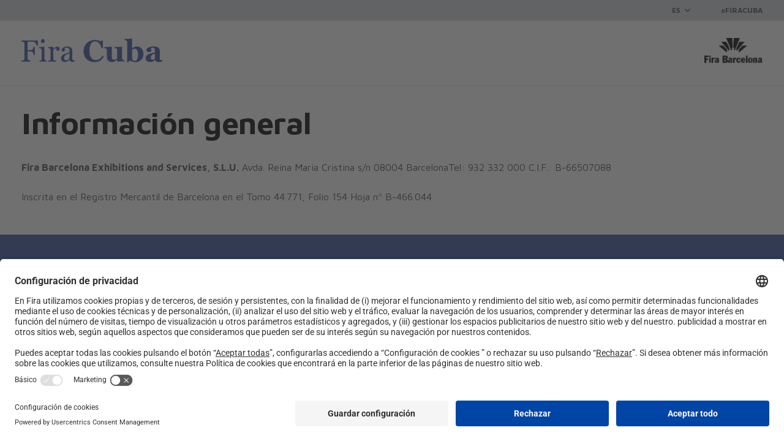

--- FILE ---
content_type: text/html; charset=UTF-8
request_url: https://www.firacuba.com/informacion-general/
body_size: 18440
content:

<!DOCTYPE html>
<html class="no-js"lang="es-ES">
<head>
    <meta charset="UTF-8">
    <meta name="viewport" content="width=device-width, initial-scale=1">
    <link rel="profile" href="https://gmpg.org/xfn/11">
    <script>document.getElementsByTagName("html")[0].className = "js";</script>
    <title>Información general | FiraCuba</title>
	<style>img:is([sizes="auto" i], [sizes^="auto," i]) { contain-intrinsic-size: 3000px 1500px }</style>
	<link rel="alternate" href="https://www.firacuba.com/en/general-information/" hreflang="en" />
<link rel="alternate" href="https://www.firacuba.com/informacion-general/" hreflang="es" />
                            <script id="usercentrics-cmp" src="https://app.usercentrics.eu/browser-ui/latest/loader.js" data-settings-id="khhGMbTZm" async></script>
                        <script type="application/javascript" src="https://privacy-proxy.usercentrics.eu/latest/uc-block.bundle.js"></script>
        
<!-- The SEO Framework por Sybre Waaijer -->
<link rel="canonical" href="https://www.firacuba.com/informacion-general/" />
<meta property="og:type" content="website" />
<meta property="og:locale" content="es_ES" />
<meta property="og:site_name" content="FiraCuba" />
<meta property="og:title" content="Información general | FiraCuba" />
<meta property="og:url" content="https://www.firacuba.com/informacion-general/" />
<meta property="og:image" content="https://prd-webrepository.firabarcelona.com/wp-content/uploads/sites/28/2020/02/26121749/cropped-logo-fira-black.png" />
<meta property="og:image:width" content="512" />
<meta property="og:image:height" content="512" />
<meta name="twitter:card" content="summary_large_image" />
<meta name="twitter:title" content="Información general | FiraCuba" />
<meta name="twitter:image" content="https://prd-webrepository.firabarcelona.com/wp-content/uploads/sites/28/2020/02/26121749/cropped-logo-fira-black.png" />
<script type="application/ld+json">{"@context":"https://schema.org","@graph":[{"@type":"WebSite","@id":"https://www.firacuba.com/#/schema/WebSite","url":"https://www.firacuba.com/","name":"FiraCuba","description":"Tu punto de acceso al Caribe","inLanguage":"es","potentialAction":{"@type":"SearchAction","target":{"@type":"EntryPoint","urlTemplate":"https://www.firacuba.com/search/{search_term_string}/"},"query-input":"required name=search_term_string"},"publisher":{"@type":"Organization","@id":"https://www.firacuba.com/#/schema/Organization","name":"FiraCuba","url":"https://www.firacuba.com/","logo":{"@type":"ImageObject","url":"https://prd-webrepository.firabarcelona.com/wp-content/uploads/sites/28/2020/02/26121749/cropped-logo-fira-black.png","contentUrl":"https://prd-webrepository.firabarcelona.com/wp-content/uploads/sites/28/2020/02/26121749/cropped-logo-fira-black.png","width":512,"height":512}}},{"@type":"WebPage","@id":"https://www.firacuba.com/informacion-general/","url":"https://www.firacuba.com/informacion-general/","name":"Información general | FiraCuba","inLanguage":"es","isPartOf":{"@id":"https://www.firacuba.com/#/schema/WebSite"},"breadcrumb":{"@type":"BreadcrumbList","@id":"https://www.firacuba.com/#/schema/BreadcrumbList","itemListElement":[{"@type":"ListItem","position":1,"item":"https://www.firacuba.com/","name":"FiraCuba"},{"@type":"ListItem","position":2,"name":"Información general"}]},"potentialAction":{"@type":"ReadAction","target":"https://www.firacuba.com/informacion-general/"}}]}</script>
<!-- / The SEO Framework por Sybre Waaijer | 14.82ms meta | 0.13ms boot -->

<link rel='stylesheet' id='smart/tipped/css-css' href='https://www.firabarcelona.com/app/themes/kec-smart/assets/styles/tipped.css' media='all' />
<link rel='stylesheet' id='smart/targetSelector/css-css' href='https://www.firabarcelona.com/app/themes/fira-child/dist/styles/targetSelector_87743859.css' media='all' />
<link rel='stylesheet' id='smart/blog/css-css' href='https://www.firabarcelona.com/app/themes/kec-smart/dist/styles/blog_e107f904.css' media='all' />
<link rel='stylesheet' id='smart/footer/css-css' href='https://www.firabarcelona.com/app/themes/kec-smart/dist/styles/footer_e107f904.css' media='all' />
<link rel='stylesheet' id='smart/megamenu/css-css' href='https://www.firabarcelona.com/app/themes/kec-smart/dist/styles/megaMenu_e107f904.css' media='all' />
<link rel='stylesheet' id='smart/pageHeader/css-css' href='https://www.firabarcelona.com/app/themes/kec-smart/dist/styles/pageHeader_e107f904.css' media='all' />
<link rel='stylesheet' id='smart/pagination/css-css' href='https://www.firabarcelona.com/app/themes/kec-smart/dist/styles/pagination_e107f904.css' media='all' />
<link rel='stylesheet' id='smart/scroll/css-css' href='https://www.firabarcelona.com/app/themes/kec-smart/dist/styles/scroll_e107f904.css' media='all' />
<link rel='stylesheet' id='smart/single/css-css' href='https://www.firabarcelona.com/app/themes/kec-smart/dist/styles/single_e107f904.css' media='all' />
<link rel='stylesheet' id='smart/share/css-css' href='https://www.firabarcelona.com/app/themes/kec-smart/dist/styles/entry-share_e107f904.css' media='all' />
<link rel='stylesheet' id='smart/main-css' href='https://www.firabarcelona.com/app/themes/kec-smart/dist/styles/main_e107f904.css' media='all' />
<link rel='stylesheet' id='flickity/css-css' href='https://unpkg.com/flickity@2.2.1/dist/flickity.min.css?ver=2.2.1' media='' />
<link rel='stylesheet' id='smart/child/main-css' href='https://www.firabarcelona.com/app/themes/fira-child/dist/styles/main_87743859.css' media='all' />
<script src="https://www.firacuba.com/wp-includes/js/jquery/jquery.min.js?ver=3.7.1" id="jquery-core-js"></script>
<script src="https://www.firacuba.com/wp-includes/js/jquery/jquery-migrate.min.js?ver=3.4.1" id="jquery-migrate-js"></script>
<script id="file_uploads_nfpluginsettings-js-extra">
var params = {"clearLogRestUrl":"https:\/\/www.firacuba.com\/wp-json\/nf-file-uploads\/debug-log\/delete-all","clearLogButtonId":"file_uploads_clear_debug_logger","downloadLogRestUrl":"https:\/\/www.firacuba.com\/wp-json\/nf-file-uploads\/debug-log\/get-all","downloadLogButtonId":"file_uploads_download_debug_logger"};
</script>
<script src="https://www.firabarcelona.com/app/plugins/ninja-forms-uploads/assets/js/nfpluginsettings.js?ver=3.3.22" id="file_uploads_nfpluginsettings-js"></script>
<script src="https://kit.fontawesome.com/3a7cd684b8.js" id="font-awesome-pro-js"></script>
<script defer data-cookieconsent="ignore" src="https://cdn.jsdelivr.net/npm/js-cookie@2.2.1/src/js.cookie.min.js?ver=2.2.1" id="js-cookie-js"></script>
<script defer data-cookieconsent="ignore" src="https://unpkg.com/flickity@2.2.1/dist/flickity.pkgd.min.js?ver=2.2.1" id="flickity/js-js"></script>
<script defer data-cookieconsent="ignore" src="https://unpkg.com/flickity-fullscreen@1.1.1/fullscreen.js?ver=1.1.1" id="flickity/fullscreen-js"></script>
<script src="https://www.firabarcelona.com/app/themes/kec-smart/dist/scripts/scroll_e107f904.js" id="smart/scroll/js-js"></script>
<link rel="https://api.w.org/" href="https://www.firacuba.com/wp-json/" /><link rel="alternate" title="JSON" type="application/json" href="https://www.firacuba.com/wp-json/wp/v2/pages/32716" />	<script type="text/javascript" >
		function wpmautic_send(){
			if ('undefined' === typeof mt) {
				if (console !== undefined) {
					console.warn('WPMautic: mt not defined. Did you load mtc.js ?');
				}
				return false;
			}
			// Add the mt('send', 'pageview') script with optional tracking attributes.
			mt('send', 'pageview');
		}

		</script>
	<script type="text/javascript">
/* <![CDATA[ */
var smart = {
ajaxUrl: "https:\/\/www.firacuba.com\/wp-admin\/admin-ajax.php",
isRTL: false,
loggedIn: false,
hasStickyMenu: false,
mobileMenuBreakPoint: "max-width: 1080px",
};
/* ]]> */
</script><meta name="generator" content="Elementor 3.34.1; features: additional_custom_breakpoints; settings: css_print_method-internal, google_font-enabled, font_display-auto">
                <script>window.dataLayer = window.dataLayer || [];</script>
                <!-- Google Tag Manager -->
                <script>(function (w, d, s, l, i) {
                        w[l] = w[l] || [];
                        w[l].push({
                            'gtm.start':
                                new Date().getTime(), event: 'gtm.js'
                        });
                        var f = d.getElementsByTagName(s)[0],
                            j = d.createElement(s), dl = l != 'dataLayer' ? '&l=' + l : '';
                        j.async = true;
                        j.src =
                            'https://www.googletagmanager.com/gtm.js?id=' + i + dl;
                        f.parentNode.insertBefore(j, f);
                    })(window, document, 'script', 'dataLayer', 'GTM-T9H9QPJ');</script>
                <!-- End Google Tag Manager -->
                			<style>
				.e-con.e-parent:nth-of-type(n+4):not(.e-lazyloaded):not(.e-no-lazyload),
				.e-con.e-parent:nth-of-type(n+4):not(.e-lazyloaded):not(.e-no-lazyload) * {
					background-image: none !important;
				}
				@media screen and (max-height: 1024px) {
					.e-con.e-parent:nth-of-type(n+3):not(.e-lazyloaded):not(.e-no-lazyload),
					.e-con.e-parent:nth-of-type(n+3):not(.e-lazyloaded):not(.e-no-lazyload) * {
						background-image: none !important;
					}
				}
				@media screen and (max-height: 640px) {
					.e-con.e-parent:nth-of-type(n+2):not(.e-lazyloaded):not(.e-no-lazyload),
					.e-con.e-parent:nth-of-type(n+2):not(.e-lazyloaded):not(.e-no-lazyload) * {
						background-image: none !important;
					}
				}
			</style>
			<link rel="icon" href="https://prd-webrepository.firabarcelona.com/wp-content/uploads/sites/28/2020/02/26121749/cropped-logo-fira-black-32x32.png" sizes="32x32" />
<link rel="icon" href="https://prd-webrepository.firabarcelona.com/wp-content/uploads/sites/28/2020/02/26121749/cropped-logo-fira-black-192x192.png" sizes="192x192" />
<link rel="apple-touch-icon" href="https://prd-webrepository.firabarcelona.com/wp-content/uploads/sites/28/2020/02/26121749/cropped-logo-fira-black-180x180.png" />
<meta name="msapplication-TileImage" content="https://prd-webrepository.firabarcelona.com/wp-content/uploads/sites/28/2020/02/26121749/cropped-logo-fira-black-270x270.png" />
		<style id="wp-custom-css">
			@import url('https://prd-mediarepository.cwsfirabarcelona.com/webs/css/custom/assets/firacuba/css/styles.css');
		</style>
		<style id="kirki-inline-styles">#show-advanced-filters.is-outlined,#show-filters.is-link:hover,#show-filters.is-outlined,.agenda-dates .button.is-outlined,.agenda-dates .button:hover,.agenda-entry .card-footer i,.agenda-wrap .agenda-entry .event .content .meta a,.content .featured-events_event .column-footer a,.fira-speaker-widget .view-all a,.single-event .buttons .button,.single-event .level a{color:#1f2125!important;}#show-filters.is-outlined,.agenda-dates .button.is-outlined,.agenda-search .is-outlined,.single-event .buttons .is-link{border-color:#1f2125;}.single-event .buttons .is-link{background-color:#1f2125;}.agenda-dates .button.is-link.is-outlined:hover,.agenda-filters-wrap .level-right,.agenda-wrap .agenda-entry .event,.agenda-wrap.columns .column .event,.agenda-wrap:not(.columns){border-color:#979797;}.single-event .event-content .title{font-family:Poppins;font-size:40px;font-weight:400;letter-spacing:0px;line-height:1.4;color:#000000;}.single-event .event-content .format{font-family:Poppins;font-size:25px;font-weight:400;letter-spacing:1px;color:#979797;}.single-event .event-content .date{font-family:Open Sans;font-size:12px;font-weight:400;text-align:inherit;color:#000000;}.single-event .event-content .location{font-family:Open Sans;font-size:12px;font-weight:600;text-align:inherit;color:#000000;}.single-event .event-content .content{font-family:Open Sans;font-size:16px;font-weight:400;letter-spacing:0px;line-height:20px;color:#000000;}.agenda-entry .card .subtitle,.agenda-entry .card-footer-item.city,.agenda-wrap .agenda-entry .event .content .format,.agenda-wrap .agenda-entry .event .content .meta,.agenda-wrap .agenda-entry .event .content .meta a,.agenda-wrap .agenda-entry .event .content .speaker .name,.agenda-wrap .agenda-entry .event .content .speaker .rol,.agenda-wrap .agenda-entry .event .content .track{font-family:Open Sans;font-weight:400;}#show-filters.is-link,.agenda-active-filters .bubble,.agenda-dates .button,.agenda-entry .card .title,.agenda-search .is-outlined .input,.agenda-wrap .agenda-entry .event .content > .title a,.content .featured-events_event .event-title,.content .featured-events_intro-title,.fira-speaker-widget .view-all a,.single-event .level a,.single-event .subtitle{font-family:Open Sans;font-weight:800;}.agenda-active-filters .filters-label,.agenda-filters-dropdowns h3,.agenda-layout .current-date{font-family:Open Sans;}.media-page-header-subtitle{color:#000000!important;}.FiraMedia-imageGalleriesPage-header-title:after{background-color:#000000!important;}.media-page-filter-option,.media-page-filter-option-active{background-color:#ffffff!important;color:#b7b7b7!important;}.page-template-press-template .dossier-button{font-family:Poppins;font-size:14px;font-weight:800;letter-spacing:1px;line-height:1;color:#ffffff;background-color:#0a65f5;}.press-entry{background-color:#ffffff;}.press-entry .date{font-family:Poppins;font-size:15px;color:#000000;}.press-entry .content .title{font-family:Poppins;font-size:40px;font-weight:400;line-height:1.27;}.press-entry .content .title > a:link,.press-entry .content .title > a:visited{color:#000000;}.press-entry .content .resume{font-family:Open Sans;font-size:16px;line-height:1.38;color:#000000;}.press-entry .content .more{font-family:Poppins;font-size:14px;font-weight:500;color:#0a65f5;}.single-press-release .press-release-content .title{font-family:Poppins;font-size:40px;font-weight:400;letter-spacing:0px;line-height:70px;color:#000000;}.single-press-release .press-release-content .date{font-family:Poppins;font-size:15px;font-weight:400;color:#5680e9;}.single-press-release .press-release-content .date::after{border-color:#000000;}.single-press-release .press-release-content .content p{font-size:16px;}.single-press-release .level a.inline{font-family:Open Sans;font-weight:400;}body{font-family:Maven Pro;font-size:16px;font-weight:400;text-align:inherit;text-transform:none;color:#333333;background-color:#ffffff;}.comment-reply-title,.entry-title,.sidebar-box .widget-title,.smart-widget-recent-posts-title,.theme-heading,.widget-title{font-family:Maven Pro;font-weight:400;text-transform:none;color:#000000;}.content h1,h1{font-family:Maven Pro;font-size:50px;font-weight:700;text-transform:none;color:#000000;}.content h2,h2{font-family:Maven Pro;font-size:40px;font-weight:400;text-transform:none;color:#000000;}.content h3,h3{font-family:Maven Pro;font-size:40px;font-weight:400;text-transform:none;color:#000000;}.content h4,h4{font-family:Maven Pro;font-size:24px;font-weight:400;text-transform:none;color:#000000;}.content h5,h5{font-family:Maven Pro;font-size:18px;font-weight:400;text-transform:none;color:#000000;}.content h6,h6{font-family:Maven Pro;font-size:16px;font-weight:400;text-transform:none;color:#000000;}#site-navigation.sticky .main-menu > .menu-item:not(.menu-item-cta) > a,.main-header .main-header__bottom .main-header__bottom__menu__cta{font-size:14px;font-weight:400;letter-spacing:0px;color:#1f2125;}#site-navigation .dropdown-menu > li:not(.menu-item-cta) > a{font-family:Maven Pro;font-size:14px;font-weight:700;letter-spacing:1px;line-height:1.8;text-align:left;text-transform:uppercase;color:#ffffff;}.dropdown-menu ul:not(.megamenu) li a.menu-link{font-size:12px;letter-spacing:0.6px;line-height:1.2;text-align:inherit;text-transform:none;color:#000000;}.dropdown-menu ul.megamenu > li > a.menu-link{font-size:14px;letter-spacing:1px;text-align:left;text-transform:uppercase;color:#000000;}.dropdown-menu ul.megamenu > li > ul.sub-menu a.menu-link{font-size:16px;letter-spacing:0.8px;line-height:1;text-align:left;text-transform:none;color:#000000;}#site-navigation .main-menu > .menu-item-cta > a{font-family:Maven Pro;font-size:14px;font-weight:700;letter-spacing:0.8px;line-height:1;text-transform:uppercase;color:#000000;padding-top:11px;padding-bottom:11px;padding-left:20px;padding-right:20px;background:#ffffff;}.main-header a.main-header__mobile__right__cta,.main-header a:link.main-header__mobile__right__cta,.main-header a:visited.main-header__mobile__right__cta{font-family:Open Sans!important;font-size:11px!important;font-weight:600!important;letter-spacing:0.8px!important;line-height:1!important;text-transform:uppercase!important;color:#fff!important;}#top-bar-content,#top-bar-social-alt{font-family:Maven Pro;font-size:12px;font-weight:400;letter-spacing:0px;line-height:1.8;text-transform:uppercase;}.blog-entry.post .item-entry-header .entry-title a{font-size:20px;letter-spacing:0px;line-height:1.5;text-transform:none;color:#000000;}.blog-entry.post .item-entry-inner .item-entry-readmore a{font-family:Poppins;font-size:14;font-weight:400;color:#0a65f5;}.blog-entry.post .item-entry-inner .item-entry-category a,.blog-entry.post .item-entry-inner .meta-cat a{font-family:Open Sans;font-size:12px;font-weight:400;letter-spacing:0.43px;line-height:1.8;text-transform:none;color:#0a65f5;}.blog-entry.post .item-entry-inner .item-entry-summary{font-family:Open Sans;font-size:14px;font-weight:400;letter-spacing:0px;line-height:22px;text-align:inherit;text-transform:none;color:#000000;}.blog-entry.post .item-entry-inner .meta-date{font-family:Open Sans;font-size:10px;font-weight:400;color:#000000;}.single-post .entry-title{font-family:Poppins;font-size:40px;font-weight:400;letter-spacing:0px;line-height:1;text-transform:none;color:#ffffff;}#footer-widgets .footer-box .widget-title{font-size:40;line-height:1;text-align:left;text-transform:none;color:#ffffff;}#footer-bottom #copyright{font-size:14px;letter-spacing:0px;line-height:1;text-transform:none;}#footer-bottom #footer-bottom-menu{font-size:12px;letter-spacing:0px;line-height:1;text-align:inherit;text-transform:capitalize;}.content a{font-size:14px;letter-spacing:0px;line-height:1.8;text-align:left;text-transform:none;text-decoration:none;}.sidebar-box .widget-title{font-size:30px;letter-spacing:0px;line-height:1;text-align:left;text-transform:none;color:#000000;}.sidebar-box li,.sidebar-box li a{font-size:14px;letter-spacing:0px;line-height:1.8;text-align:left;text-transform:none;color:#ffffff;}.footer-box li,.footer-box li a{font-size:14px;letter-spacing:0px;line-height:1.8;text-align:left;text-transform:none;color:#ffffff;}.page-header .page-header-title,.page-header.background-image-page-header .page-header-title{font-family:Maven Pro;font-size:50px;font-weight:700;letter-spacing:0px;line-height:1.2;text-transform:none;color:#000000!important;}.page-header .page-subheading{font-size:20px;letter-spacing:0px;line-height:1.8;text-transform:none;color:#000000;}.page-header .page-extra-subheading{font-family:Nunito Sans;font-size:15px;font-weight:normal;line-height:1.8;text-transform:none;color:#929292;}a.pagination-link,a.pagination-next,a.pagination-previous{font-family:Open Sans;font-size:12px;font-weight:400;letter-spacing:0px;line-height:1.4;text-transform:none;color:#000000;}span.page-numbers.current{font-family:Open Sans;font-size:12px;font-weight:400;letter-spacing:0px;line-height:1;text-transform:none;color:#000000;background:#cccccc;background-color:#cccccc;}.page-template-contact .team-member .title{font-family:inherit;font-size:30px;letter-spacing:0px;line-height:1.8;text-align:inherit;text-transform:none;color:#ffffff;}.page-template-contact .team-member .subtitle{font-family:inherit;font-size:18px;letter-spacing:0px;line-height:14px;text-align:inherit;text-transform:none;color:#ffffff;}.page-template-contact .team-member a:link,.page-template-contact .team-member a:visited{font-family:inherit;font-size:18px;letter-spacing:0px;line-height:1.8;text-align:inherit;text-transform:none;color:#ffffff;}.page-template-about .accommodation,.page-template-about .section{background-color:#ffffff;}.media-row .box{background-color:#bababa;}#site-header{-webkit-background-size:contain;-moz-background-size:contain;-ms-background-size:contain;-o-background-size:contain;background-size:contain;}#site-navigation .container{border-top-width:0px;border-top-color:#ffffff;padding-top:10px;padding-bottom:10px;margin-top:0;margin-bottom:0;}#site-navigation .main-menu > .menu-item .nav-arrow{display:inline-block;}#site-navigation{background:#364f9e;}#site-navigation .main-menu > .menu-item{background:#364f9e;border-width:0px;border-color:#000000;}#site-navigation .main-menu > .menu-item:hover{background:#364f9e;}#site-navigation .main-menu > .menu-item:last-child{border-right-width:0px;}#site-navigation .main-menu > .menu-item > .sub-menu:not(.megamenu) > .menu-item > a{background:#ffffff;}#site-navigation .main-menu > .menu-item > .sub-menu:not(.megamenu) > .menu-item > a:hover{background:#bcbcbc;}#site-navigation .main-menu > .menu-item > .sub-menu{border-top-width:0px;border-color:#ffffff;}#site-navigation .main-menu > .menu-item > .sub-menu.megamenu{background:#ffffff;}#site-navigation .main-menu > .menu-item > .sub-menu.megamenu > .menu-item > a{background:#ffffff;}#site-navigation .main-menu > .menu-item > .sub-menu.megamenu > .menu-item .widget_nav_menu > .menu > li > a{background:#ffffff;}#site-navigation .main-menu > .menu-item > .sub-menu.megamenu > .menu-item > a:hover{background:#c6c2c2;}#site-navigation .main-menu > .menu-item > .sub-menu.megamenu > .menu-item .widget_nav_menu > .menu > li > a:hover{background:#c6c2c2;}#site-navigation .main-menu > .menu-item > .sub-menu.megamenu > .menu-item{border-color:#e5e5e5;}#site-navigation .main-menu > .menu-item-cta{float:right;}#site-navigation .main-menu > .menu-item-cta > a,.main-header .main-header__mobile__right__cta{-webkit-border-radius:0px;-moz-border-radius:0px;border-radius:0px;}.main-header .main-header__mobile__right__cta{padding-top:10px;padding-bottom:10px;padding-left:20px;padding-right:20px;background:#000000;}.main-header .main-header__mobile__right__cta:hover{background:#ffffff;}#site-navigation .main-menu > .menu-item-cta > a:hover{background:#ffffff;}#site-navigation .main-menu .menu-item-cta__link, .main-header__mobile__right__cta{border-width:1px;border-color:#ffffff;}.trade-show-info .trade-show-info__date{font-size:14px;color:#1f2125;}.trade-show-info .trade-show-info__location{font-size:14px;color:#1f2125;}.mobile-menu__opener__text{color:#020202;}.mobile-menu__opener__lines__line{background:#020202;}.mobile-menu__body .mobile-menu__body__menu .mobile-menu__body__menu__item__link,.mobile-menu__body__menu__item,.mobile-menu__body__menu__item:hover{background:#f3f3f3;}.mobile-menu__body .mobile-menu__body__menu .mobile-menu__body__menu__item__link:hover{background:#e8e8e8;color:#333333;}.mobile-menu__body .mobile-menu__body__menu .mobile-menu__body__menu__item__link{color:#333333;}.mobile-menu__body .mobile-menu__body__menu .mobile-menu__body__menu__item__open:before{border-color:#333333;}.mobile-menu__body .mobile-menu__body__menu .mobile-menu__body__menu__item{border-bottom:1px solid #d8d8d8;}.mobile-menu__body .mobile-menu__body__menu .mobile-menu__body__menu__item:first-child{border-top:1px solid #d8d8d8;}.mobile-menu__body .mobile-menu__body__submenu .mobile-menu__body__submenu__item__link{background:#e8e8e8;color:#333333;}.mobile-menu__body .mobile-menu__body__submenu .mobile-menu__body__submenu__item__link:hover{background:#e0e0e0;color:#333333;}.mobile-menu__body .mobile-menu__body__submenu .mobile-menu__body__submenu__item{border-bottom:1px solid #d8d8d8;}.mobile-menu__body .mobile-menu__body__submenu .mobile-menu__body__submenu__item:first-child{border-top:1px solid #d8d8d8;}.mobile-menu .mobile-menu__footer{background:#e2e2e2;color:#020202;}.mobile-menu .mobile-menu__footer a{color:#020202;}.mobile-menu .mobile-menu__footer .widgettitle{color:#020202;}.mobile-menu .mobile-menu__footer .widget_text .textwidget p{color:#020202;}.mobile-menu__footer__social .social-links .social-links__item a,.mobile-menu__footer__social__text{font-size:14px;}.mobile-menu__footer__social .social-links .social-links__item{margin-right:5px;}.mobile-menu__footer__social .mobile-menu__footer__social__text{color:#ffffff;}.mobile-menu__footer__social .social-links .social-links__item a{color:#ffffff;}.mobile-menu__footer__social .social-links .social-links__item a:hover{color:#ffffff;}.social-links .social-links__item a{font-size:16px;color:#1f2125!important;}.social-links .social-links__item a:hover{color:#1f2125;}.mobile-menu__button .mobile-menu__button_link{background:#0a65f5;}.mobile-menu .Expositores-modal-content-button{border-color:#0a65f5;color:#0a65f5;}.mobile-menu .Expositores-modal-content-button:hover{background-color:#0a65f5;}#top-bar-wrap{background:#ffffff;}#top-bar{color:#1f2125;}#top-bar a{color:#1f2125;}#top-bar a:hover{color:#1f2125;}#top-bar .dropdown .sub-menu a{color:#000;}#top-bar .dropdown .sub-menu a:hover{color:#000;}#top-bar .dropdown .sub-menu .menu-item{background-color:#ffffff;}#top-bar .dropdown .sub-menu .menu-item:hover{background-color:#fff;}#footer-widgets{background-color:#1f2125;}#footer-widgets,#footer-widgets li a:before,#footer-widgets p{color:#ffffff;}#footer-widgets li{border-color:#ffffff;}#footer-widgets .footer-box a,#footer-widgets a{color:#ffffff;}#footer-widgets .footer-box a:hover,#footer-widgets a:hover{color:#ffffff;}#footer-bottom{background-color:#000000;}#footer-bottom,#footer-bottom p{color:#ffffff;}#footer-bottom #footer-bottom-menu a,#footer-bottom a{color:#ffffff;}#footer-bottom #footer-bottom-menu a:hover,#footer-bottom a:hover{color:#ffffff;}#respond #cancel-comment-reply-link:hover,.blog-entry.post .item-entry-header .entry-title a:hover,.blog-entry.post .item-entry-readmore a:hover,.blog-entry.thumbnail-entry .blog-entry-category a,.comment-author .comment-meta .comment-reply-link,.dropcap,a:hover,body #wp-calendar caption,input[type=checkbox]:checked:before,ul.meta li a:hover{border-color:#000000;}strong{color:#3b4252;}a:not(.button):not(.theme-button),a:not(.button):not(.theme-button):link,a:not(.button):not(.theme-button):visited{color:#0a65f5;}a:not(.button):not(.theme-button):active,a:not(.button):not(.theme-button):hover{color:#020202;}#comments,#respond #cancel-comment-reply-link,.blog-entry.grid-entry .item-entry-inner,.blog-entry.post,.blog-entry.thumbnail-entry .item-entry-bottom,.comment-body,.single nav.post-navigation,.single nav.post-navigation .nav-links .nav-previous,.single-post .entry-title,body #wp-calendar caption,body #wp-calendar tbody,body #wp-calendar th,body .tagcloud a,hr,table td,table th{border-color:#eceff4;}#overlay{background-color:rgba(0,0,0,0.3);}.container{width:1200px;}.content-area,.content-left-sidebar .content-area{width:75%;}.content-left-sidebar .widget-area,.widget-area{width:25%;}.tpd-skin-dark .tpd-close,.tpd-skin-dark .tpd-content,.tpd-skin-dark .tpd-title{color:#000000;}.tpd-skin-dark .tpd-background-content,.tpd-skin-dark .tpd-background-title{background-color:#ffffff;}.tpd-skin-dark .tpd-background{border-color:#cccccc;}.tpd-skin-dark .tpd-title-wrapper{border-color:#404040;}.tpd-skin-dark a{color:#ccc;}.tpd-skin-dark a:hover{color:#c0c0c0;}label{color:#000000;}form input[type="color"],form input[type="date"],form input[type="datetime"],form input[type="datetime-local"],form input[type="email"],form input[type="month"],form input[type="number"],form input[type="password"],form input[type="search"],form input[type="tel"],form input[type="text"],form input[type="time"],form input[type="url"],form input[type="week"],form select,form textarea{font-size:16px;border-color:#e2e2e2;background-color:#ffffff;color:#434c5e;-webkit-border-radius:0px;-moz-border-radius:0px;border-radius:0px;}form input[type="color"]:focus,form input[type="date"]:focus,form input[type="datetime"]:focus,form input[type="datetime-local"]:focus,form input[type="email"]:focus,form input[type="month"]:focus,form input[type="number"]:focus,form input[type="password"]:focus,form input[type="search"]:focus,form input[type="tel"]:focus,form input[type="text"]:focus,form input[type="time"]:focus,form input[type="url"]:focus,form input[type="week"]:focus,form textarea:focus{border-color:#E5E9F0;}.theme-button,button,button[type="submit"],input[type="submit"]{background-color:#0a65f5;color:#ffffff;-webkit-border-radius:10px;-moz-border-radius:10px;border-radius:10px;}.theme-button:hover,button:hover,button[type="submit"]:hover,input[type="submit"]:hover{background-color:#0a65f5;color:#ffffff;}.theme-button.is-primary{background-color:#ffffff;color:#434c5e;}.theme-button.is-primary:hover{background-color:#e5e9f0;color:#4c566a;}.page-header{background-color:#ffffff;}.page-links span,.page-numbers a,.page-numbers span:not(.elementor-screen-only){font-size:18;border-width:1;background-color:#ffffff;color:#434C5E;border-color:#ECEFF4;}.page-links a:hover span,.page-numbers a:hover,.page-numbers.current,.page-numbers.current:hover{background-color:#E5E9F0;color:#4C566A;border-color:#E5E9F0;}#scroll-top{bottom:5px;width:34px;height:34px;line-height:34px;font-size:16px;background-color:#020202;color:#ffffff;-webkit-border-radius:10px;-moz-border-radius:10px;border-radius:10px;}#scroll-top:hover{background-color:#bababa;color:#ffffff;}.entry-share ul li a{-webkit-border-radius:0px;-moz-border-radius:0px;border-radius:0px;}.entry-share.minimal ul li a{border-color:#ffffff;background-color:#ffffff;color:#1f2125;}.entry-share.minimal ul li a .smart-icon{color:#1f2125;}.widget-area{background-color:#ffffff;}.widget-area .sidebar-box{background-color:#ffffff;}.separate-layout .sidebar-box,.widget-area .sidebar-box{margin-bottom:40px;}.widget-title{margin-bottom:20px;}@media only screen and (min-width: 480px){#site-navigation .container > ul > li:not(.menu-item-cta) > a{padding-top:0px;padding-bottom:0px;}#site-navigation .main-menu > .menu-item > .sub-menu.megamenu{padding-top:10px;padding-bottom:10px;}#site-navigation .main-menu > .menu-item > .sub-menu.megamenu .menu-item > a{padding-top:11px;padding-bottom:11px;padding-left:20px;padding-right:20px;}#site-navigation .main-menu > .menu-item > .sub-menu.megamenu > .menu-item{border-left-width:1px;border-right-width:1px;}.main-header .main-header__mobile__right__cta{margin-top:8px;margin-bottom:8px;}.social-links .social-links__item{margin-right:px;}}@media only screen and (min-width: 768px){#site-navigation .container > ul > li:not(.menu-item-cta) > a{padding-top:20px;padding-bottom:20px;}#site-navigation .main-menu > .menu-item:not(.menu-item-cta) > a{padding-top:20px;padding-bottom:20px;}#site-navigation .main-menu > .menu-item > .sub-menu.megamenu{padding-top:20px;padding-bottom:20px;}#site-navigation .main-menu > .menu-item > .sub-menu.megamenu .menu-item > a{padding-top:11px;padding-bottom:11px;padding-left:20px;padding-right:20px;}#site-navigation .main-menu > .menu-item > .sub-menu.megamenu > .menu-item{border-left-width:1px;border-right-width:1px;}.main-header .main-header__mobile__right__cta{margin-top:8px;margin-bottom:8px;}.social-links .social-links__item{margin-right:px;}}@media only screen and (min-width: 960px){#site-navigation .container > ul > li:not(.menu-item-cta) > a{padding-top:20px;padding-bottom:20px;}#site-navigation .main-menu > .menu-item:not(.menu-item-cta) > a{padding-top:20px;padding-bottom:20px;padding-left:10px;padding-right:10px;}#site-navigation .main-menu > .menu-item > .sub-menu.megamenu{padding-top:20px;padding-bottom:20px;}#site-navigation .main-menu > .menu-item > .sub-menu.megamenu .menu-item > a{padding-top:11px;padding-bottom:11px;padding-left:20px;padding-right:20px;}#site-navigation .main-menu > .menu-item > .sub-menu.megamenu > .menu-item{border-left-width:1px;border-right-width:1px;}#site-navigation .container > ul > li.menu-item-cta{margin-top:8px;margin-bottom:8px;}.social-links .social-links__item{margin-right:20px;}#footer-bottom{padding-top:20px;padding-bottom:20px;}#main #content-wrap{padding-top:30;padding-bottom:30;}form input[type="color"],form input[type="date"],form input[type="datetime"],form input[type="datetime-local"],form input[type="email"],form input[type="month"],form input[type="number"],form input[type="password"],form input[type="search"],form input[type="tel"],form input[type="text"],form input[type="time"],form input[type="url"],form input[type="week"],form select,form textarea{padding-top:16px;padding-right:22px;padding-bottom:26px;padding-left:22px;border-top-width:1px;border-right-width:1px;border-bottom-width:1px;border-left-width:1px;}}@media only screen and (max-width: 768px){}@media only screen and (max-width: 480px){.page-header .container{padding-top:!important;padding-bottom:!important;}.widget-area{padding-top:!important;padding-right:!important;padding-bottom:!important;padding-left:!important;}.widget-area .sidebar-box{padding-top:!important;padding-right:!important;padding-bottom:!important;padding-left:!important;}}@media only screen and (min-width: 769px){.page-header .container{padding-top:30px!important;padding-bottom:30px!important;}.widget-area{padding-top:!important;padding-right:!important;padding-bottom:!important;padding-left:!important;}.widget-area .sidebar-box{padding-top:0!important;padding-right:0!important;padding-bottom:0!important;padding-left:0!important;}}@media only screen and (min-width: 481px) and (max-width: 768px){.page-header .container{padding-top:!important;padding-bottom:!important;}.widget-area{padding-top:!important;padding-right:!important;padding-bottom:!important;padding-left:!important;}.widget-area .sidebar-box{padding-top:!important;padding-right:!important;padding-bottom:!important;padding-left:!important;}}.full-width-container.team::before{background-image: linear-gradient(-44deg, #dee2e6 0%, #dee2e6 100%);}
                    #site-header {
                        background: url();
                        background-size: contain;
                        background-repeat: no-repeat;
                        background-position: center center;
                    }
                
                    #site-navigation {
                        background: #364f9e;
                    }
                
                    #site-navigation.sticky {
                        background: #fff;
                    }
                @media (max-width: 1080px) {
                    #site-navigation, .smart-social-menu, .after-header-content {display: none;}
                    .center-logo #site-logo { float: none; position: absolute; left: 50%; padding: 0; -webkit-transform: translateX(-50%); transform: translateX(-50%); }
                    #site-header.center-header #site-logo, .smart-mobile-menu-icon, #smart-cart-sidebar-wrap {display: block;}
                    #site-logo.has-responsive-logo .custom-logo-link { display: none; }
                    #site-logo.has-responsive-logo .responsive-logo-link { display: block; }
                    .is-sticky #site-logo.has-sticky-logo .responsive-logo-link { display: none; }
                    .is-sticky #site-logo.has-responsive-logo .sticky-logo-link { display: block; }
                    #top-bar.has-no-content #top-bar-social.top-bar-left,
                    #top-bar.has-no-content #top-bar-social.top-bar-right{position:inherit;left:auto;right:auto;float:none;height:auto;line-height:1.5em;margin-top:0;text-align:center;}
                    #top-bar.has-no-content #top-bar-social li {float: none; display: inline-block;}
                    .smart-cart-overlay, #side-panel-wrap a.side-panel-btn {display: none !important;}
                    .main-header .main-header__mobile {display: flex;}
                    .main-header .mobile-menu__opener, .main-header__bottom__logo__img {display: block;}
                    .main-header__bottom__wrapper, .main-header .main-header__top__right {display: none;}
                }
                    #site-header {
                        background: #ffffff;
                    }
                .page-header-inner {text-align: left!important;}
            .single-post.content-max-width .entry-content{max-width:768px;margin-left: auto;margin-right: auto;}
            .single-post.content-max-width .wp-block-image.alignleft,
            .single-post.content-max-width .wp-block-image.alignright{max-width:384px;}
            .single-post.content-max-width .wp-block-image.alignleft{margin-left: calc( 50% - 384px);}
            .single-post.content-max-width .wp-block-image.alignright{margin-right: calc( 50% - 384px);}/* devanagari */
@font-face {
  font-family: 'Poppins';
  font-style: normal;
  font-weight: 400;
  font-display: swap;
  src: url(https://www.firabarcelona.com/app/uploads/fonts/poppins/font) format('woff');
  unicode-range: U+0900-097F, U+1CD0-1CF9, U+200C-200D, U+20A8, U+20B9, U+20F0, U+25CC, U+A830-A839, U+A8E0-A8FF, U+11B00-11B09;
}
/* latin-ext */
@font-face {
  font-family: 'Poppins';
  font-style: normal;
  font-weight: 400;
  font-display: swap;
  src: url(https://www.firabarcelona.com/app/uploads/fonts/poppins/font) format('woff');
  unicode-range: U+0100-02BA, U+02BD-02C5, U+02C7-02CC, U+02CE-02D7, U+02DD-02FF, U+0304, U+0308, U+0329, U+1D00-1DBF, U+1E00-1E9F, U+1EF2-1EFF, U+2020, U+20A0-20AB, U+20AD-20C0, U+2113, U+2C60-2C7F, U+A720-A7FF;
}
/* latin */
@font-face {
  font-family: 'Poppins';
  font-style: normal;
  font-weight: 400;
  font-display: swap;
  src: url(https://www.firabarcelona.com/app/uploads/fonts/poppins/font) format('woff');
  unicode-range: U+0000-00FF, U+0131, U+0152-0153, U+02BB-02BC, U+02C6, U+02DA, U+02DC, U+0304, U+0308, U+0329, U+2000-206F, U+20AC, U+2122, U+2191, U+2193, U+2212, U+2215, U+FEFF, U+FFFD;
}
/* devanagari */
@font-face {
  font-family: 'Poppins';
  font-style: normal;
  font-weight: 500;
  font-display: swap;
  src: url(https://www.firabarcelona.com/app/uploads/fonts/poppins/font) format('woff');
  unicode-range: U+0900-097F, U+1CD0-1CF9, U+200C-200D, U+20A8, U+20B9, U+20F0, U+25CC, U+A830-A839, U+A8E0-A8FF, U+11B00-11B09;
}
/* latin-ext */
@font-face {
  font-family: 'Poppins';
  font-style: normal;
  font-weight: 500;
  font-display: swap;
  src: url(https://www.firabarcelona.com/app/uploads/fonts/poppins/font) format('woff');
  unicode-range: U+0100-02BA, U+02BD-02C5, U+02C7-02CC, U+02CE-02D7, U+02DD-02FF, U+0304, U+0308, U+0329, U+1D00-1DBF, U+1E00-1E9F, U+1EF2-1EFF, U+2020, U+20A0-20AB, U+20AD-20C0, U+2113, U+2C60-2C7F, U+A720-A7FF;
}
/* latin */
@font-face {
  font-family: 'Poppins';
  font-style: normal;
  font-weight: 500;
  font-display: swap;
  src: url(https://www.firabarcelona.com/app/uploads/fonts/poppins/font) format('woff');
  unicode-range: U+0000-00FF, U+0131, U+0152-0153, U+02BB-02BC, U+02C6, U+02DA, U+02DC, U+0304, U+0308, U+0329, U+2000-206F, U+20AC, U+2122, U+2191, U+2193, U+2212, U+2215, U+FEFF, U+FFFD;
}
/* devanagari */
@font-face {
  font-family: 'Poppins';
  font-style: normal;
  font-weight: 800;
  font-display: swap;
  src: url(https://www.firabarcelona.com/app/uploads/fonts/poppins/font) format('woff');
  unicode-range: U+0900-097F, U+1CD0-1CF9, U+200C-200D, U+20A8, U+20B9, U+20F0, U+25CC, U+A830-A839, U+A8E0-A8FF, U+11B00-11B09;
}
/* latin-ext */
@font-face {
  font-family: 'Poppins';
  font-style: normal;
  font-weight: 800;
  font-display: swap;
  src: url(https://www.firabarcelona.com/app/uploads/fonts/poppins/font) format('woff');
  unicode-range: U+0100-02BA, U+02BD-02C5, U+02C7-02CC, U+02CE-02D7, U+02DD-02FF, U+0304, U+0308, U+0329, U+1D00-1DBF, U+1E00-1E9F, U+1EF2-1EFF, U+2020, U+20A0-20AB, U+20AD-20C0, U+2113, U+2C60-2C7F, U+A720-A7FF;
}
/* latin */
@font-face {
  font-family: 'Poppins';
  font-style: normal;
  font-weight: 800;
  font-display: swap;
  src: url(https://www.firabarcelona.com/app/uploads/fonts/poppins/font) format('woff');
  unicode-range: U+0000-00FF, U+0131, U+0152-0153, U+02BB-02BC, U+02C6, U+02DA, U+02DC, U+0304, U+0308, U+0329, U+2000-206F, U+20AC, U+2122, U+2191, U+2193, U+2212, U+2215, U+FEFF, U+FFFD;
}/* cyrillic-ext */
@font-face {
  font-family: 'Open Sans';
  font-style: normal;
  font-weight: 400;
  font-stretch: normal;
  font-display: swap;
  src: url(https://www.firabarcelona.com/app/uploads/fonts/open-sans/font) format('woff');
  unicode-range: U+0460-052F, U+1C80-1C8A, U+20B4, U+2DE0-2DFF, U+A640-A69F, U+FE2E-FE2F;
}
/* cyrillic */
@font-face {
  font-family: 'Open Sans';
  font-style: normal;
  font-weight: 400;
  font-stretch: normal;
  font-display: swap;
  src: url(https://www.firabarcelona.com/app/uploads/fonts/open-sans/font) format('woff');
  unicode-range: U+0301, U+0400-045F, U+0490-0491, U+04B0-04B1, U+2116;
}
/* greek-ext */
@font-face {
  font-family: 'Open Sans';
  font-style: normal;
  font-weight: 400;
  font-stretch: normal;
  font-display: swap;
  src: url(https://www.firabarcelona.com/app/uploads/fonts/open-sans/font) format('woff');
  unicode-range: U+1F00-1FFF;
}
/* greek */
@font-face {
  font-family: 'Open Sans';
  font-style: normal;
  font-weight: 400;
  font-stretch: normal;
  font-display: swap;
  src: url(https://www.firabarcelona.com/app/uploads/fonts/open-sans/font) format('woff');
  unicode-range: U+0370-0377, U+037A-037F, U+0384-038A, U+038C, U+038E-03A1, U+03A3-03FF;
}
/* hebrew */
@font-face {
  font-family: 'Open Sans';
  font-style: normal;
  font-weight: 400;
  font-stretch: normal;
  font-display: swap;
  src: url(https://www.firabarcelona.com/app/uploads/fonts/open-sans/font) format('woff');
  unicode-range: U+0307-0308, U+0590-05FF, U+200C-2010, U+20AA, U+25CC, U+FB1D-FB4F;
}
/* math */
@font-face {
  font-family: 'Open Sans';
  font-style: normal;
  font-weight: 400;
  font-stretch: normal;
  font-display: swap;
  src: url(https://www.firabarcelona.com/app/uploads/fonts/open-sans/font) format('woff');
  unicode-range: U+0302-0303, U+0305, U+0307-0308, U+0310, U+0312, U+0315, U+031A, U+0326-0327, U+032C, U+032F-0330, U+0332-0333, U+0338, U+033A, U+0346, U+034D, U+0391-03A1, U+03A3-03A9, U+03B1-03C9, U+03D1, U+03D5-03D6, U+03F0-03F1, U+03F4-03F5, U+2016-2017, U+2034-2038, U+203C, U+2040, U+2043, U+2047, U+2050, U+2057, U+205F, U+2070-2071, U+2074-208E, U+2090-209C, U+20D0-20DC, U+20E1, U+20E5-20EF, U+2100-2112, U+2114-2115, U+2117-2121, U+2123-214F, U+2190, U+2192, U+2194-21AE, U+21B0-21E5, U+21F1-21F2, U+21F4-2211, U+2213-2214, U+2216-22FF, U+2308-230B, U+2310, U+2319, U+231C-2321, U+2336-237A, U+237C, U+2395, U+239B-23B7, U+23D0, U+23DC-23E1, U+2474-2475, U+25AF, U+25B3, U+25B7, U+25BD, U+25C1, U+25CA, U+25CC, U+25FB, U+266D-266F, U+27C0-27FF, U+2900-2AFF, U+2B0E-2B11, U+2B30-2B4C, U+2BFE, U+3030, U+FF5B, U+FF5D, U+1D400-1D7FF, U+1EE00-1EEFF;
}
/* symbols */
@font-face {
  font-family: 'Open Sans';
  font-style: normal;
  font-weight: 400;
  font-stretch: normal;
  font-display: swap;
  src: url(https://www.firabarcelona.com/app/uploads/fonts/open-sans/font) format('woff');
  unicode-range: U+0001-000C, U+000E-001F, U+007F-009F, U+20DD-20E0, U+20E2-20E4, U+2150-218F, U+2190, U+2192, U+2194-2199, U+21AF, U+21E6-21F0, U+21F3, U+2218-2219, U+2299, U+22C4-22C6, U+2300-243F, U+2440-244A, U+2460-24FF, U+25A0-27BF, U+2800-28FF, U+2921-2922, U+2981, U+29BF, U+29EB, U+2B00-2BFF, U+4DC0-4DFF, U+FFF9-FFFB, U+10140-1018E, U+10190-1019C, U+101A0, U+101D0-101FD, U+102E0-102FB, U+10E60-10E7E, U+1D2C0-1D2D3, U+1D2E0-1D37F, U+1F000-1F0FF, U+1F100-1F1AD, U+1F1E6-1F1FF, U+1F30D-1F30F, U+1F315, U+1F31C, U+1F31E, U+1F320-1F32C, U+1F336, U+1F378, U+1F37D, U+1F382, U+1F393-1F39F, U+1F3A7-1F3A8, U+1F3AC-1F3AF, U+1F3C2, U+1F3C4-1F3C6, U+1F3CA-1F3CE, U+1F3D4-1F3E0, U+1F3ED, U+1F3F1-1F3F3, U+1F3F5-1F3F7, U+1F408, U+1F415, U+1F41F, U+1F426, U+1F43F, U+1F441-1F442, U+1F444, U+1F446-1F449, U+1F44C-1F44E, U+1F453, U+1F46A, U+1F47D, U+1F4A3, U+1F4B0, U+1F4B3, U+1F4B9, U+1F4BB, U+1F4BF, U+1F4C8-1F4CB, U+1F4D6, U+1F4DA, U+1F4DF, U+1F4E3-1F4E6, U+1F4EA-1F4ED, U+1F4F7, U+1F4F9-1F4FB, U+1F4FD-1F4FE, U+1F503, U+1F507-1F50B, U+1F50D, U+1F512-1F513, U+1F53E-1F54A, U+1F54F-1F5FA, U+1F610, U+1F650-1F67F, U+1F687, U+1F68D, U+1F691, U+1F694, U+1F698, U+1F6AD, U+1F6B2, U+1F6B9-1F6BA, U+1F6BC, U+1F6C6-1F6CF, U+1F6D3-1F6D7, U+1F6E0-1F6EA, U+1F6F0-1F6F3, U+1F6F7-1F6FC, U+1F700-1F7FF, U+1F800-1F80B, U+1F810-1F847, U+1F850-1F859, U+1F860-1F887, U+1F890-1F8AD, U+1F8B0-1F8BB, U+1F8C0-1F8C1, U+1F900-1F90B, U+1F93B, U+1F946, U+1F984, U+1F996, U+1F9E9, U+1FA00-1FA6F, U+1FA70-1FA7C, U+1FA80-1FA89, U+1FA8F-1FAC6, U+1FACE-1FADC, U+1FADF-1FAE9, U+1FAF0-1FAF8, U+1FB00-1FBFF;
}
/* vietnamese */
@font-face {
  font-family: 'Open Sans';
  font-style: normal;
  font-weight: 400;
  font-stretch: normal;
  font-display: swap;
  src: url(https://www.firabarcelona.com/app/uploads/fonts/open-sans/font) format('woff');
  unicode-range: U+0102-0103, U+0110-0111, U+0128-0129, U+0168-0169, U+01A0-01A1, U+01AF-01B0, U+0300-0301, U+0303-0304, U+0308-0309, U+0323, U+0329, U+1EA0-1EF9, U+20AB;
}
/* latin-ext */
@font-face {
  font-family: 'Open Sans';
  font-style: normal;
  font-weight: 400;
  font-stretch: normal;
  font-display: swap;
  src: url(https://www.firabarcelona.com/app/uploads/fonts/open-sans/font) format('woff');
  unicode-range: U+0100-02BA, U+02BD-02C5, U+02C7-02CC, U+02CE-02D7, U+02DD-02FF, U+0304, U+0308, U+0329, U+1D00-1DBF, U+1E00-1E9F, U+1EF2-1EFF, U+2020, U+20A0-20AB, U+20AD-20C0, U+2113, U+2C60-2C7F, U+A720-A7FF;
}
/* latin */
@font-face {
  font-family: 'Open Sans';
  font-style: normal;
  font-weight: 400;
  font-stretch: normal;
  font-display: swap;
  src: url(https://www.firabarcelona.com/app/uploads/fonts/open-sans/font) format('woff');
  unicode-range: U+0000-00FF, U+0131, U+0152-0153, U+02BB-02BC, U+02C6, U+02DA, U+02DC, U+0304, U+0308, U+0329, U+2000-206F, U+20AC, U+2122, U+2191, U+2193, U+2212, U+2215, U+FEFF, U+FFFD;
}
/* cyrillic-ext */
@font-face {
  font-family: 'Open Sans';
  font-style: normal;
  font-weight: 600;
  font-stretch: normal;
  font-display: swap;
  src: url(https://www.firabarcelona.com/app/uploads/fonts/open-sans/font) format('woff');
  unicode-range: U+0460-052F, U+1C80-1C8A, U+20B4, U+2DE0-2DFF, U+A640-A69F, U+FE2E-FE2F;
}
/* cyrillic */
@font-face {
  font-family: 'Open Sans';
  font-style: normal;
  font-weight: 600;
  font-stretch: normal;
  font-display: swap;
  src: url(https://www.firabarcelona.com/app/uploads/fonts/open-sans/font) format('woff');
  unicode-range: U+0301, U+0400-045F, U+0490-0491, U+04B0-04B1, U+2116;
}
/* greek-ext */
@font-face {
  font-family: 'Open Sans';
  font-style: normal;
  font-weight: 600;
  font-stretch: normal;
  font-display: swap;
  src: url(https://www.firabarcelona.com/app/uploads/fonts/open-sans/font) format('woff');
  unicode-range: U+1F00-1FFF;
}
/* greek */
@font-face {
  font-family: 'Open Sans';
  font-style: normal;
  font-weight: 600;
  font-stretch: normal;
  font-display: swap;
  src: url(https://www.firabarcelona.com/app/uploads/fonts/open-sans/font) format('woff');
  unicode-range: U+0370-0377, U+037A-037F, U+0384-038A, U+038C, U+038E-03A1, U+03A3-03FF;
}
/* hebrew */
@font-face {
  font-family: 'Open Sans';
  font-style: normal;
  font-weight: 600;
  font-stretch: normal;
  font-display: swap;
  src: url(https://www.firabarcelona.com/app/uploads/fonts/open-sans/font) format('woff');
  unicode-range: U+0307-0308, U+0590-05FF, U+200C-2010, U+20AA, U+25CC, U+FB1D-FB4F;
}
/* math */
@font-face {
  font-family: 'Open Sans';
  font-style: normal;
  font-weight: 600;
  font-stretch: normal;
  font-display: swap;
  src: url(https://www.firabarcelona.com/app/uploads/fonts/open-sans/font) format('woff');
  unicode-range: U+0302-0303, U+0305, U+0307-0308, U+0310, U+0312, U+0315, U+031A, U+0326-0327, U+032C, U+032F-0330, U+0332-0333, U+0338, U+033A, U+0346, U+034D, U+0391-03A1, U+03A3-03A9, U+03B1-03C9, U+03D1, U+03D5-03D6, U+03F0-03F1, U+03F4-03F5, U+2016-2017, U+2034-2038, U+203C, U+2040, U+2043, U+2047, U+2050, U+2057, U+205F, U+2070-2071, U+2074-208E, U+2090-209C, U+20D0-20DC, U+20E1, U+20E5-20EF, U+2100-2112, U+2114-2115, U+2117-2121, U+2123-214F, U+2190, U+2192, U+2194-21AE, U+21B0-21E5, U+21F1-21F2, U+21F4-2211, U+2213-2214, U+2216-22FF, U+2308-230B, U+2310, U+2319, U+231C-2321, U+2336-237A, U+237C, U+2395, U+239B-23B7, U+23D0, U+23DC-23E1, U+2474-2475, U+25AF, U+25B3, U+25B7, U+25BD, U+25C1, U+25CA, U+25CC, U+25FB, U+266D-266F, U+27C0-27FF, U+2900-2AFF, U+2B0E-2B11, U+2B30-2B4C, U+2BFE, U+3030, U+FF5B, U+FF5D, U+1D400-1D7FF, U+1EE00-1EEFF;
}
/* symbols */
@font-face {
  font-family: 'Open Sans';
  font-style: normal;
  font-weight: 600;
  font-stretch: normal;
  font-display: swap;
  src: url(https://www.firabarcelona.com/app/uploads/fonts/open-sans/font) format('woff');
  unicode-range: U+0001-000C, U+000E-001F, U+007F-009F, U+20DD-20E0, U+20E2-20E4, U+2150-218F, U+2190, U+2192, U+2194-2199, U+21AF, U+21E6-21F0, U+21F3, U+2218-2219, U+2299, U+22C4-22C6, U+2300-243F, U+2440-244A, U+2460-24FF, U+25A0-27BF, U+2800-28FF, U+2921-2922, U+2981, U+29BF, U+29EB, U+2B00-2BFF, U+4DC0-4DFF, U+FFF9-FFFB, U+10140-1018E, U+10190-1019C, U+101A0, U+101D0-101FD, U+102E0-102FB, U+10E60-10E7E, U+1D2C0-1D2D3, U+1D2E0-1D37F, U+1F000-1F0FF, U+1F100-1F1AD, U+1F1E6-1F1FF, U+1F30D-1F30F, U+1F315, U+1F31C, U+1F31E, U+1F320-1F32C, U+1F336, U+1F378, U+1F37D, U+1F382, U+1F393-1F39F, U+1F3A7-1F3A8, U+1F3AC-1F3AF, U+1F3C2, U+1F3C4-1F3C6, U+1F3CA-1F3CE, U+1F3D4-1F3E0, U+1F3ED, U+1F3F1-1F3F3, U+1F3F5-1F3F7, U+1F408, U+1F415, U+1F41F, U+1F426, U+1F43F, U+1F441-1F442, U+1F444, U+1F446-1F449, U+1F44C-1F44E, U+1F453, U+1F46A, U+1F47D, U+1F4A3, U+1F4B0, U+1F4B3, U+1F4B9, U+1F4BB, U+1F4BF, U+1F4C8-1F4CB, U+1F4D6, U+1F4DA, U+1F4DF, U+1F4E3-1F4E6, U+1F4EA-1F4ED, U+1F4F7, U+1F4F9-1F4FB, U+1F4FD-1F4FE, U+1F503, U+1F507-1F50B, U+1F50D, U+1F512-1F513, U+1F53E-1F54A, U+1F54F-1F5FA, U+1F610, U+1F650-1F67F, U+1F687, U+1F68D, U+1F691, U+1F694, U+1F698, U+1F6AD, U+1F6B2, U+1F6B9-1F6BA, U+1F6BC, U+1F6C6-1F6CF, U+1F6D3-1F6D7, U+1F6E0-1F6EA, U+1F6F0-1F6F3, U+1F6F7-1F6FC, U+1F700-1F7FF, U+1F800-1F80B, U+1F810-1F847, U+1F850-1F859, U+1F860-1F887, U+1F890-1F8AD, U+1F8B0-1F8BB, U+1F8C0-1F8C1, U+1F900-1F90B, U+1F93B, U+1F946, U+1F984, U+1F996, U+1F9E9, U+1FA00-1FA6F, U+1FA70-1FA7C, U+1FA80-1FA89, U+1FA8F-1FAC6, U+1FACE-1FADC, U+1FADF-1FAE9, U+1FAF0-1FAF8, U+1FB00-1FBFF;
}
/* vietnamese */
@font-face {
  font-family: 'Open Sans';
  font-style: normal;
  font-weight: 600;
  font-stretch: normal;
  font-display: swap;
  src: url(https://www.firabarcelona.com/app/uploads/fonts/open-sans/font) format('woff');
  unicode-range: U+0102-0103, U+0110-0111, U+0128-0129, U+0168-0169, U+01A0-01A1, U+01AF-01B0, U+0300-0301, U+0303-0304, U+0308-0309, U+0323, U+0329, U+1EA0-1EF9, U+20AB;
}
/* latin-ext */
@font-face {
  font-family: 'Open Sans';
  font-style: normal;
  font-weight: 600;
  font-stretch: normal;
  font-display: swap;
  src: url(https://www.firabarcelona.com/app/uploads/fonts/open-sans/font) format('woff');
  unicode-range: U+0100-02BA, U+02BD-02C5, U+02C7-02CC, U+02CE-02D7, U+02DD-02FF, U+0304, U+0308, U+0329, U+1D00-1DBF, U+1E00-1E9F, U+1EF2-1EFF, U+2020, U+20A0-20AB, U+20AD-20C0, U+2113, U+2C60-2C7F, U+A720-A7FF;
}
/* latin */
@font-face {
  font-family: 'Open Sans';
  font-style: normal;
  font-weight: 600;
  font-stretch: normal;
  font-display: swap;
  src: url(https://www.firabarcelona.com/app/uploads/fonts/open-sans/font) format('woff');
  unicode-range: U+0000-00FF, U+0131, U+0152-0153, U+02BB-02BC, U+02C6, U+02DA, U+02DC, U+0304, U+0308, U+0329, U+2000-206F, U+20AC, U+2122, U+2191, U+2193, U+2212, U+2215, U+FEFF, U+FFFD;
}
/* cyrillic-ext */
@font-face {
  font-family: 'Open Sans';
  font-style: normal;
  font-weight: 800;
  font-stretch: normal;
  font-display: swap;
  src: url(https://www.firabarcelona.com/app/uploads/fonts/open-sans/font) format('woff');
  unicode-range: U+0460-052F, U+1C80-1C8A, U+20B4, U+2DE0-2DFF, U+A640-A69F, U+FE2E-FE2F;
}
/* cyrillic */
@font-face {
  font-family: 'Open Sans';
  font-style: normal;
  font-weight: 800;
  font-stretch: normal;
  font-display: swap;
  src: url(https://www.firabarcelona.com/app/uploads/fonts/open-sans/font) format('woff');
  unicode-range: U+0301, U+0400-045F, U+0490-0491, U+04B0-04B1, U+2116;
}
/* greek-ext */
@font-face {
  font-family: 'Open Sans';
  font-style: normal;
  font-weight: 800;
  font-stretch: normal;
  font-display: swap;
  src: url(https://www.firabarcelona.com/app/uploads/fonts/open-sans/font) format('woff');
  unicode-range: U+1F00-1FFF;
}
/* greek */
@font-face {
  font-family: 'Open Sans';
  font-style: normal;
  font-weight: 800;
  font-stretch: normal;
  font-display: swap;
  src: url(https://www.firabarcelona.com/app/uploads/fonts/open-sans/font) format('woff');
  unicode-range: U+0370-0377, U+037A-037F, U+0384-038A, U+038C, U+038E-03A1, U+03A3-03FF;
}
/* hebrew */
@font-face {
  font-family: 'Open Sans';
  font-style: normal;
  font-weight: 800;
  font-stretch: normal;
  font-display: swap;
  src: url(https://www.firabarcelona.com/app/uploads/fonts/open-sans/font) format('woff');
  unicode-range: U+0307-0308, U+0590-05FF, U+200C-2010, U+20AA, U+25CC, U+FB1D-FB4F;
}
/* math */
@font-face {
  font-family: 'Open Sans';
  font-style: normal;
  font-weight: 800;
  font-stretch: normal;
  font-display: swap;
  src: url(https://www.firabarcelona.com/app/uploads/fonts/open-sans/font) format('woff');
  unicode-range: U+0302-0303, U+0305, U+0307-0308, U+0310, U+0312, U+0315, U+031A, U+0326-0327, U+032C, U+032F-0330, U+0332-0333, U+0338, U+033A, U+0346, U+034D, U+0391-03A1, U+03A3-03A9, U+03B1-03C9, U+03D1, U+03D5-03D6, U+03F0-03F1, U+03F4-03F5, U+2016-2017, U+2034-2038, U+203C, U+2040, U+2043, U+2047, U+2050, U+2057, U+205F, U+2070-2071, U+2074-208E, U+2090-209C, U+20D0-20DC, U+20E1, U+20E5-20EF, U+2100-2112, U+2114-2115, U+2117-2121, U+2123-214F, U+2190, U+2192, U+2194-21AE, U+21B0-21E5, U+21F1-21F2, U+21F4-2211, U+2213-2214, U+2216-22FF, U+2308-230B, U+2310, U+2319, U+231C-2321, U+2336-237A, U+237C, U+2395, U+239B-23B7, U+23D0, U+23DC-23E1, U+2474-2475, U+25AF, U+25B3, U+25B7, U+25BD, U+25C1, U+25CA, U+25CC, U+25FB, U+266D-266F, U+27C0-27FF, U+2900-2AFF, U+2B0E-2B11, U+2B30-2B4C, U+2BFE, U+3030, U+FF5B, U+FF5D, U+1D400-1D7FF, U+1EE00-1EEFF;
}
/* symbols */
@font-face {
  font-family: 'Open Sans';
  font-style: normal;
  font-weight: 800;
  font-stretch: normal;
  font-display: swap;
  src: url(https://www.firabarcelona.com/app/uploads/fonts/open-sans/font) format('woff');
  unicode-range: U+0001-000C, U+000E-001F, U+007F-009F, U+20DD-20E0, U+20E2-20E4, U+2150-218F, U+2190, U+2192, U+2194-2199, U+21AF, U+21E6-21F0, U+21F3, U+2218-2219, U+2299, U+22C4-22C6, U+2300-243F, U+2440-244A, U+2460-24FF, U+25A0-27BF, U+2800-28FF, U+2921-2922, U+2981, U+29BF, U+29EB, U+2B00-2BFF, U+4DC0-4DFF, U+FFF9-FFFB, U+10140-1018E, U+10190-1019C, U+101A0, U+101D0-101FD, U+102E0-102FB, U+10E60-10E7E, U+1D2C0-1D2D3, U+1D2E0-1D37F, U+1F000-1F0FF, U+1F100-1F1AD, U+1F1E6-1F1FF, U+1F30D-1F30F, U+1F315, U+1F31C, U+1F31E, U+1F320-1F32C, U+1F336, U+1F378, U+1F37D, U+1F382, U+1F393-1F39F, U+1F3A7-1F3A8, U+1F3AC-1F3AF, U+1F3C2, U+1F3C4-1F3C6, U+1F3CA-1F3CE, U+1F3D4-1F3E0, U+1F3ED, U+1F3F1-1F3F3, U+1F3F5-1F3F7, U+1F408, U+1F415, U+1F41F, U+1F426, U+1F43F, U+1F441-1F442, U+1F444, U+1F446-1F449, U+1F44C-1F44E, U+1F453, U+1F46A, U+1F47D, U+1F4A3, U+1F4B0, U+1F4B3, U+1F4B9, U+1F4BB, U+1F4BF, U+1F4C8-1F4CB, U+1F4D6, U+1F4DA, U+1F4DF, U+1F4E3-1F4E6, U+1F4EA-1F4ED, U+1F4F7, U+1F4F9-1F4FB, U+1F4FD-1F4FE, U+1F503, U+1F507-1F50B, U+1F50D, U+1F512-1F513, U+1F53E-1F54A, U+1F54F-1F5FA, U+1F610, U+1F650-1F67F, U+1F687, U+1F68D, U+1F691, U+1F694, U+1F698, U+1F6AD, U+1F6B2, U+1F6B9-1F6BA, U+1F6BC, U+1F6C6-1F6CF, U+1F6D3-1F6D7, U+1F6E0-1F6EA, U+1F6F0-1F6F3, U+1F6F7-1F6FC, U+1F700-1F7FF, U+1F800-1F80B, U+1F810-1F847, U+1F850-1F859, U+1F860-1F887, U+1F890-1F8AD, U+1F8B0-1F8BB, U+1F8C0-1F8C1, U+1F900-1F90B, U+1F93B, U+1F946, U+1F984, U+1F996, U+1F9E9, U+1FA00-1FA6F, U+1FA70-1FA7C, U+1FA80-1FA89, U+1FA8F-1FAC6, U+1FACE-1FADC, U+1FADF-1FAE9, U+1FAF0-1FAF8, U+1FB00-1FBFF;
}
/* vietnamese */
@font-face {
  font-family: 'Open Sans';
  font-style: normal;
  font-weight: 800;
  font-stretch: normal;
  font-display: swap;
  src: url(https://www.firabarcelona.com/app/uploads/fonts/open-sans/font) format('woff');
  unicode-range: U+0102-0103, U+0110-0111, U+0128-0129, U+0168-0169, U+01A0-01A1, U+01AF-01B0, U+0300-0301, U+0303-0304, U+0308-0309, U+0323, U+0329, U+1EA0-1EF9, U+20AB;
}
/* latin-ext */
@font-face {
  font-family: 'Open Sans';
  font-style: normal;
  font-weight: 800;
  font-stretch: normal;
  font-display: swap;
  src: url(https://www.firabarcelona.com/app/uploads/fonts/open-sans/font) format('woff');
  unicode-range: U+0100-02BA, U+02BD-02C5, U+02C7-02CC, U+02CE-02D7, U+02DD-02FF, U+0304, U+0308, U+0329, U+1D00-1DBF, U+1E00-1E9F, U+1EF2-1EFF, U+2020, U+20A0-20AB, U+20AD-20C0, U+2113, U+2C60-2C7F, U+A720-A7FF;
}
/* latin */
@font-face {
  font-family: 'Open Sans';
  font-style: normal;
  font-weight: 800;
  font-stretch: normal;
  font-display: swap;
  src: url(https://www.firabarcelona.com/app/uploads/fonts/open-sans/font) format('woff');
  unicode-range: U+0000-00FF, U+0131, U+0152-0153, U+02BB-02BC, U+02C6, U+02DA, U+02DC, U+0304, U+0308, U+0329, U+2000-206F, U+20AC, U+2122, U+2191, U+2193, U+2212, U+2215, U+FEFF, U+FFFD;
}/* vietnamese */
@font-face {
  font-family: 'Maven Pro';
  font-style: normal;
  font-weight: 400;
  font-display: swap;
  src: url(https://www.firabarcelona.com/app/uploads/fonts/maven-pro/font) format('woff');
  unicode-range: U+0102-0103, U+0110-0111, U+0128-0129, U+0168-0169, U+01A0-01A1, U+01AF-01B0, U+0300-0301, U+0303-0304, U+0308-0309, U+0323, U+0329, U+1EA0-1EF9, U+20AB;
}
/* latin-ext */
@font-face {
  font-family: 'Maven Pro';
  font-style: normal;
  font-weight: 400;
  font-display: swap;
  src: url(https://www.firabarcelona.com/app/uploads/fonts/maven-pro/font) format('woff');
  unicode-range: U+0100-02BA, U+02BD-02C5, U+02C7-02CC, U+02CE-02D7, U+02DD-02FF, U+0304, U+0308, U+0329, U+1D00-1DBF, U+1E00-1E9F, U+1EF2-1EFF, U+2020, U+20A0-20AB, U+20AD-20C0, U+2113, U+2C60-2C7F, U+A720-A7FF;
}
/* latin */
@font-face {
  font-family: 'Maven Pro';
  font-style: normal;
  font-weight: 400;
  font-display: swap;
  src: url(https://www.firabarcelona.com/app/uploads/fonts/maven-pro/font) format('woff');
  unicode-range: U+0000-00FF, U+0131, U+0152-0153, U+02BB-02BC, U+02C6, U+02DA, U+02DC, U+0304, U+0308, U+0329, U+2000-206F, U+20AC, U+2122, U+2191, U+2193, U+2212, U+2215, U+FEFF, U+FFFD;
}
/* vietnamese */
@font-face {
  font-family: 'Maven Pro';
  font-style: normal;
  font-weight: 700;
  font-display: swap;
  src: url(https://www.firabarcelona.com/app/uploads/fonts/maven-pro/font) format('woff');
  unicode-range: U+0102-0103, U+0110-0111, U+0128-0129, U+0168-0169, U+01A0-01A1, U+01AF-01B0, U+0300-0301, U+0303-0304, U+0308-0309, U+0323, U+0329, U+1EA0-1EF9, U+20AB;
}
/* latin-ext */
@font-face {
  font-family: 'Maven Pro';
  font-style: normal;
  font-weight: 700;
  font-display: swap;
  src: url(https://www.firabarcelona.com/app/uploads/fonts/maven-pro/font) format('woff');
  unicode-range: U+0100-02BA, U+02BD-02C5, U+02C7-02CC, U+02CE-02D7, U+02DD-02FF, U+0304, U+0308, U+0329, U+1D00-1DBF, U+1E00-1E9F, U+1EF2-1EFF, U+2020, U+20A0-20AB, U+20AD-20C0, U+2113, U+2C60-2C7F, U+A720-A7FF;
}
/* latin */
@font-face {
  font-family: 'Maven Pro';
  font-style: normal;
  font-weight: 700;
  font-display: swap;
  src: url(https://www.firabarcelona.com/app/uploads/fonts/maven-pro/font) format('woff');
  unicode-range: U+0000-00FF, U+0131, U+0152-0153, U+02BB-02BC, U+02C6, U+02DA, U+02DC, U+0304, U+0308, U+0329, U+2000-206F, U+20AC, U+2122, U+2191, U+2193, U+2212, U+2215, U+FEFF, U+FFFD;
}/* cyrillic-ext */
@font-face {
  font-family: 'Nunito Sans';
  font-style: normal;
  font-weight: 400;
  font-stretch: normal;
  font-display: swap;
  src: url(https://www.firabarcelona.com/app/uploads/fonts/nunito-sans/font) format('woff');
  unicode-range: U+0460-052F, U+1C80-1C8A, U+20B4, U+2DE0-2DFF, U+A640-A69F, U+FE2E-FE2F;
}
/* cyrillic */
@font-face {
  font-family: 'Nunito Sans';
  font-style: normal;
  font-weight: 400;
  font-stretch: normal;
  font-display: swap;
  src: url(https://www.firabarcelona.com/app/uploads/fonts/nunito-sans/font) format('woff');
  unicode-range: U+0301, U+0400-045F, U+0490-0491, U+04B0-04B1, U+2116;
}
/* vietnamese */
@font-face {
  font-family: 'Nunito Sans';
  font-style: normal;
  font-weight: 400;
  font-stretch: normal;
  font-display: swap;
  src: url(https://www.firabarcelona.com/app/uploads/fonts/nunito-sans/font) format('woff');
  unicode-range: U+0102-0103, U+0110-0111, U+0128-0129, U+0168-0169, U+01A0-01A1, U+01AF-01B0, U+0300-0301, U+0303-0304, U+0308-0309, U+0323, U+0329, U+1EA0-1EF9, U+20AB;
}
/* latin-ext */
@font-face {
  font-family: 'Nunito Sans';
  font-style: normal;
  font-weight: 400;
  font-stretch: normal;
  font-display: swap;
  src: url(https://www.firabarcelona.com/app/uploads/fonts/nunito-sans/font) format('woff');
  unicode-range: U+0100-02BA, U+02BD-02C5, U+02C7-02CC, U+02CE-02D7, U+02DD-02FF, U+0304, U+0308, U+0329, U+1D00-1DBF, U+1E00-1E9F, U+1EF2-1EFF, U+2020, U+20A0-20AB, U+20AD-20C0, U+2113, U+2C60-2C7F, U+A720-A7FF;
}
/* latin */
@font-face {
  font-family: 'Nunito Sans';
  font-style: normal;
  font-weight: 400;
  font-stretch: normal;
  font-display: swap;
  src: url(https://www.firabarcelona.com/app/uploads/fonts/nunito-sans/font) format('woff');
  unicode-range: U+0000-00FF, U+0131, U+0152-0153, U+02BB-02BC, U+02C6, U+02DA, U+02DC, U+0304, U+0308, U+0329, U+2000-206F, U+20AC, U+2122, U+2191, U+2193, U+2212, U+2215, U+FEFF, U+FFFD;
}</style></head>
<body data-mcf=1 class="page-template page-template-views page-template-transversal page-template-viewstransversal-php page page-id-32716 wp-embed-responsive has-topbar has-fixed-footer kec-smart site-id-104 is-full-width content-full-width content-max-width pagination-center elementor-default elementor-kit-36278 no-carousel no-fitvids no-matchheight has-blog-grid">

                <!-- Google Tag Manager (noscript) -->
                <noscript>
                    <iframe src="https://www.googletagmanager.com/ns.html?id=GTM-T9H9QPJ" height="0" width="0" style="display:none;visibility:hidden"></iframe>
                </noscript>
                <!-- End Google Tag Manager (noscript) -->
                
<div class="mobile-menu" id="mobile-menu">

  <!-- Mobile menu header -->
  <div class="mobile-menu__header is-clearfix">
    <div class="mobile-menu__header__close">
      <div class="mobile-menu__header__close__lines">
        <div class="mobile-menu__header__close__lines__line"></div>
        <div class="mobile-menu__header__close__lines__line"></div>
      </div>
            <span class="mobile-menu__header__close__text">Cerrar</span>
          </div>

    <div class="mobile-menu__header__sidebar">
      
    </div>

  </div>

  <!-- Include menu -->
  <nav class="mobile-menu__body">

    <ul class="mobile-menu__body__menu">
                <li class="mobile-menu__body__menu__cta">
            <a class="mobile-menu__body__menu__cta__link" id="_mobile" href=""></a>
        </li>
    </ul>

</nav>

  
  <!-- Banner -->
  
  <!-- Mobile menu footer -->
  <div class="mobile-menu__footer">

    <ul class="mobile-menu__footer__sidebar">
      
    </ul>

    <div class="mobile-menu__footer__social">

      
      
    <ul class="social-links">

                              <li class="social-links__item">
              <a href="#" target="_blank">
                <i class="fab fa-twitter"></i>
              </a>
            </li>
                                        <li class="social-links__item">
              <a href="#" target="_blank">
                <i class="fab fa-facebook"></i>
              </a>
            </li>
                                        <li class="social-links__item">
              <a href="#" target="_blank">
                <i class="fab fa-instagram"></i>
              </a>
            </li>
                                        <li class="social-links__item">
              <a href="#" target="_blank">
                <i class="fab fa-linkedin"></i>
              </a>
            </li>
                                                          <li class="social-links__item">
              <a href="#" target="_blank">
                <i class="fab fa-skype"></i>
              </a>
            </li>
                                                      
    </ul>


    </div>

  </div>

  
</div>

<div id="outer-wrap" class="site is-clearfix">

    
    <div id="wrap" class="is-clearfix">

        
            
<div id="top-bar-wrap" class="is-clearfix">

  <div id="top-bar" class="is-clearfix container">

    
    <div id="top-bar-inner" class="is-clearfix">

      
      <div id="top-bar-content" class="is-clearfix has-content top-bar-right">
    <div id="top-bar-nav" class="navigation is-clearfix">
  <ul id="menu-preheader" class="top-bar-menu dropdown-menu sf-menu"><li  class="pll-parent-menu-item menu-item menu-item-type-custom menu-item-object-custom menu-item-has-children dropdown menu-item-21840 menu-object-21840"><a href="#pll_switcher"data-description="" class="menu-link">ES <span class="nav-arrow fas fa-angle-down"></span></a>
<ul class="sub-menu">
	<li  class="lang-item lang-item-463 lang-item-en lang-item-first menu-item menu-item-type-custom menu-item-object-custom menu-item-21840-en menu-object-21840"><a href="https://www.firacuba.com/en/general-information/" hreflang="en-US" lang="en-US" class="menu-link">EN</a></li></ul>
</li></ul>

    
</div>
    #firacuba
</div>

      
    </div><!-- #top-bar-inner -->

    
  </div><!-- #top-bar -->

</div><!-- #top-bar-wrap -->


        
        
        <header id="site-header" class="is-clearfix" class="site-header" id="masthead" role="banner" itemscope="itemscope" itemtype="http://schema.org/WPHeader">

            
                
                <div class="main-header type-1 is-clearfix">

  <div id="site-header-inner" class="container">

    <!-- Header - Mobile part -->
    <div class="columns main-header__mobile">
      <div class="column">
        <div class="main-header__mobile__left">
          <div class="mobile-menu__opener">
  <div class="mobile-menu__opener__lines">
    <div class="mobile-menu__opener__lines__line"></div>
    <div class="mobile-menu__opener__lines__line"></div>
    <div class="mobile-menu__opener__lines__line"></div>
  </div>
    <div class="mobile-menu__opener__text">Menú</div>
  </div>
        </div>
      </div>
              <div class="column">
          <div class="main-header__mobile__right">
            <a class="main-header__mobile__right__cta" id="primary_menu_cta_button" href="https://registration.firabarcelona.com">
              CTA PRINCIPAL
            </a>
          </div>
        </div>
          </div>

    <div class="columns main-header__top">

      <!-- Header first column -->
      <div class="column is-one-quarter">

        <div class="main-header__logo">
                      <a href="/">
              <img src="https://prd-webrepository.firabarcelona.com/wp-content/uploads/sites/104/2022/05/20174820/logo-firacuba-header.png" alt="Tradeshow logo" class="main-header__logo__img">
            </a>
                  </div>

        
      </div>

      <!-- Header center column -->
              <div class="column">

          <div class="main-header__top__center">
                      </div>

        </div>
      
      <!-- Header right column -->
      <div class="column is-hidden-mobile">

        <div class="main-header__top__right">

          
                                    <a href="https://www.firabarcelona.com/es/" target="_blank">
                        <img src="https://prd-webrepository.firabarcelona.com/wp-content/uploads/sites/28/2021/12/01155533/logo-fira-black.png" alt="Logo" class="main-header__left__logo__img">
                          </a>
                      
          
        </div>

      </div>

    </div>

  </div>
</div>

                
            
        </header><!-- #site-header -->

          <nav class="main-header__bottom navigation main-navigation is-clearfix is-aligned"
       id="site-navigation"
       role="navigation"
       itemscope="itemscope"
       itemtype="http://schema.org/SiteNavigationElement">

    <div class="main-header__bottom__wrapper">
            <div class="container">
        
        <div class="main-header__bottom__logo">
                  </div>

        

        
              </div>
          </div>

  </nav>

        
        <main id="main" class="site-main is-clearfix">

            
                
<header class="page-header">

  
  <div class="container is-clearfix page-header-inner">

    <h1 class="page-header-title title is-spaced is-h2 is-clearfix" class="archive-title" itemprop="headline">
      Información general
    </h1>

  
  
  
  
  

  </div><!-- .page-header-inner -->

  
  
</header><!-- .page-header -->




            

    <div id="content-wrap" class="container is-clearfix">

        
        <div id="primary" class="content-area is-clearfix">

            
            <div id="content" class="site-content is-clearfix">

                
                
                    
                        <article class="single-page-article is-clearfix">

  
  <div class="entry content is-clearfix" class="entry_content">

    <div class="transversal-content">
<div><strong>Fira Barcelona Exhibitions and Services, S.L.U.</strong>
Avda. Reina Maria Cristina s/n
08004 BarcelonaTel: 932 332 000
C.I.F.: B-66507088

</div>
&nbsp;
<div>Inscrita en el Registro Mercantil de Barcelona en el Tomo 44.771, Folio 154 Hoja nº B-466.044</div>
</div>

  </div>

  
</article>

                    
                
                
            </div><!-- #content -->

            
        </div><!-- #primary -->

        
        
    </div><!-- #content-wrap -->



</main><!-- #main -->




    <footer id="footer" class="site-footer" class="site-footer" id="footer" role="contentinfo" itemscope="itemscope" itemtype="http://schema.org/WPFooter">

  
  <div id="footer-inner" class="is-clearfix">

    
<div id="footer-widgets" class="smart-row is-clearfix">

  
  <div class="footer-widgets-inner container columns is-multiline">

    
    
      
        <div class="footer-box column is-full">

          <section id="elementor-library-3" class="footer-widget widget_elementor-library is-clearfix">		<div data-elementor-type="page" data-elementor-id="30215" class="elementor elementor-30215" data-elementor-post-type="elementor_library">
						<section class="elementor-section elementor-top-section elementor-element elementor-element-223bdf2 elementor-section-full_width elementor-section-height-default elementor-section-height-default" data-id="223bdf2" data-element_type="section">
						<div class="elementor-container elementor-column-gap-default">
					<div class="elementor-column elementor-col-100 elementor-top-column elementor-element elementor-element-990a9e6" data-id="990a9e6" data-element_type="column">
			<div class="elementor-widget-wrap elementor-element-populated">
						<div class="elementor-element elementor-element-32baa7d elementor-widget elementor-widget-image" data-id="32baa7d" data-element_type="widget" data-widget_type="image.default">
				<div class="elementor-widget-container">
															<img width="230" height="39" src="https://prd-webrepository.firabarcelona.com/wp-content/uploads/sites/104/2020/02/20175733/logo-firacuba-footer.png" class="attachment-large size-large wp-image-36296" alt="" />															</div>
				</div>
				<div class="elementor-element elementor-element-f08bca8 elementor-icon-list--layout-inline elementor-align-center elementor-mobile-align-center elementor-list-item-link-full_width elementor-widget elementor-widget-icon-list" data-id="f08bca8" data-element_type="widget" data-widget_type="icon-list.default">
				<div class="elementor-widget-container">
							<ul class="elementor-icon-list-items elementor-inline-items">
							<li class="elementor-icon-list-item elementor-inline-item">
											<a href="/informacion-general/">

											<span class="elementor-icon-list-text">Información general</span>
											</a>
									</li>
								<li class="elementor-icon-list-item elementor-inline-item">
											<a href="/aviso-legal/">

											<span class="elementor-icon-list-text">Aviso legal</span>
											</a>
									</li>
								<li class="elementor-icon-list-item elementor-inline-item">
											<a href="/politica-de-privacidad/">

											<span class="elementor-icon-list-text">Política de privacidad</span>
											</a>
									</li>
								<li class="elementor-icon-list-item elementor-inline-item">
											<a href="/politica-de-cookies/">

											<span class="elementor-icon-list-text">Política de cookies</span>
											</a>
									</li>
						</ul>
						</div>
				</div>
					</div>
		</div>
					</div>
		</section>
				</div>
		</section>

        </div>

      
    
      
    
      
    
      
    
      
    
      
    
  </div><!-- .container -->

  
</div><!-- #footer-widgets -->


    
<div id="footer-bottom" class="is-clearfix no-footer-nav is-mobile">

  
  <div id="footer-bottom-inner" class="container is-clearfix">

    
    
      <div id="footer-bottom-logo" class="is-clearfix">
        <img src="https://prd-webrepository.firabarcelona.com/wp-content/uploads/sites/28/2021/12/01151319/logo-footer.png">
      </div><!-- #footer-bottom-logo -->

    
    
    <div id="copyright" class="is-clearfix" role="contentinfo">
      © 2026 Fira de Barcelona
    </div><!-- #copyright -->

    
  </div><!-- #footer-bottom-inner -->


</div><!-- #footer-bottom -->


  </div><!-- #footer-inner -->

  
</footer><!-- #footer -->



</div><!-- #wrap -->


</div><!-- #outer-wrap -->

<a id="scroll-top" class="scroll-top-right" href="#">
  <span class="fas fa-angle-up"></span>
</a>

                <script>
                    jQuery(function () {
                        // Setup our on formSubmit Listener.
                        jQuery(document).on('nfFormSubmitResponse', function (event, response, id) {
                            var data = response.response.data;
                            window.dataLayer.push({
                                'event': 'ninjaFormSubmission' + response.id,
                                'NFformID': response.id,
                                'NFformTitle': data.settings.title
                            });
                        });

                        if (typeof Marionette !== 'undefined' && typeof nfRadio !== 'undefined') {
                            let formController = Marionette.Object.extend({
                                initialize: function () {
                                    this.listenTo(nfRadio.channel('nfMP'), 'change:part', this.changeView);
                                },

                                changeView: function (collection) {
                                    var data = collection.formModel;
                                    window.dataLayer.push({
                                        'event': 'ninjaFormPage' + data.id,
                                        'NFformID': data.id,
                                        'NFformTitle': data.form_title
                                    });
                                }
                            });

                            new formController();
                        }

                    });
                </script>
                			<script>
				const lazyloadRunObserver = () => {
					const lazyloadBackgrounds = document.querySelectorAll( `.e-con.e-parent:not(.e-lazyloaded)` );
					const lazyloadBackgroundObserver = new IntersectionObserver( ( entries ) => {
						entries.forEach( ( entry ) => {
							if ( entry.isIntersecting ) {
								let lazyloadBackground = entry.target;
								if( lazyloadBackground ) {
									lazyloadBackground.classList.add( 'e-lazyloaded' );
								}
								lazyloadBackgroundObserver.unobserve( entry.target );
							}
						});
					}, { rootMargin: '200px 0px 200px 0px' } );
					lazyloadBackgrounds.forEach( ( lazyloadBackground ) => {
						lazyloadBackgroundObserver.observe( lazyloadBackground );
					} );
				};
				const events = [
					'DOMContentLoaded',
					'elementor/lazyload/observe',
				];
				events.forEach( ( event ) => {
					document.addEventListener( event, lazyloadRunObserver );
				} );
			</script>
			<link rel='stylesheet' id='elementor-frontend-css' href='https://www.firabarcelona.com/app/plugins/elementor/assets/css/frontend.min.css?ver=3.34.1' media='all' />
<style id='elementor-frontend-inline-css'>
.elementor-32432 .elementor-element.elementor-element-48aa7f16 > .elementor-container > .elementor-column > .elementor-widget-wrap{align-content:center;align-items:center;}.elementor-32432 .elementor-element.elementor-element-48aa7f16:not(.elementor-motion-effects-element-type-background), .elementor-32432 .elementor-element.elementor-element-48aa7f16 > .elementor-motion-effects-container > .elementor-motion-effects-layer{background-color:#ffffff;}.elementor-32432 .elementor-element.elementor-element-48aa7f16 > .elementor-container{min-height:600px;}.elementor-32432 .elementor-element.elementor-element-48aa7f16{transition:background 0.3s, border 0.3s, border-radius 0.3s, box-shadow 0.3s;}.elementor-32432 .elementor-element.elementor-element-48aa7f16 > .elementor-background-overlay{transition:background 0.3s, border-radius 0.3s, opacity 0.3s;}.elementor-32432 .elementor-element.elementor-element-693721b8 .elementor-heading-title{font-size:53px;color:#000000;}.elementor-32432 .elementor-element.elementor-element-2cf5ba2d .elementor-heading-title{font-size:26px;line-height:1.3em;color:#000000;}.elementor-32432 .elementor-element.elementor-element-232824fa{--divider-border-style:solid;--divider-color:#e8e8e8;--divider-border-width:3px;}.elementor-32432 .elementor-element.elementor-element-232824fa .elementor-divider-separator{width:60px;}.elementor-32432 .elementor-element.elementor-element-232824fa .elementor-divider{padding-block-start:20px;padding-block-end:20px;}@media(max-width:1024px){.elementor-32432 .elementor-element.elementor-element-693721b8 .elementor-heading-title{font-size:60px;}}@media(min-width:768px){.elementor-32432 .elementor-element.elementor-element-19cac56{width:100%;}}@media(max-width:1024px) and (min-width:768px){.elementor-32432 .elementor-element.elementor-element-19cac56{width:100%;}}@media(max-width:767px){.elementor-32432 .elementor-element.elementor-element-693721b8{text-align:center;}.elementor-32432 .elementor-element.elementor-element-2cf5ba2d{text-align:center;}.elementor-32432 .elementor-element.elementor-element-232824fa .elementor-divider{text-align:center;padding-block-start:10px;padding-block-end:10px;}.elementor-32432 .elementor-element.elementor-element-232824fa .elementor-divider-separator{margin:0 auto;margin-center:0;}}
.elementor-30215 .elementor-element.elementor-element-32baa7d{text-align:center;}.elementor-30215 .elementor-element.elementor-element-f08bca8 .elementor-icon-list-items:not(.elementor-inline-items) .elementor-icon-list-item:not(:last-child){padding-block-end:calc(40px/2);}.elementor-30215 .elementor-element.elementor-element-f08bca8 .elementor-icon-list-items:not(.elementor-inline-items) .elementor-icon-list-item:not(:first-child){margin-block-start:calc(40px/2);}.elementor-30215 .elementor-element.elementor-element-f08bca8 .elementor-icon-list-items.elementor-inline-items .elementor-icon-list-item{margin-inline:calc(40px/2);}.elementor-30215 .elementor-element.elementor-element-f08bca8 .elementor-icon-list-items.elementor-inline-items{margin-inline:calc(-40px/2);}.elementor-30215 .elementor-element.elementor-element-f08bca8 .elementor-icon-list-items.elementor-inline-items .elementor-icon-list-item:after{inset-inline-end:calc(-40px/2);}.elementor-30215 .elementor-element.elementor-element-f08bca8 .elementor-icon-list-icon i{transition:color 0.3s;}.elementor-30215 .elementor-element.elementor-element-f08bca8 .elementor-icon-list-icon svg{transition:fill 0.3s;}.elementor-30215 .elementor-element.elementor-element-f08bca8{--e-icon-list-icon-size:14px;--icon-vertical-offset:0px;}.elementor-30215 .elementor-element.elementor-element-f08bca8 .elementor-icon-list-text{transition:color 0.3s;}@media(max-width:767px){.elementor-30215 .elementor-element.elementor-element-32baa7d{text-align:center;}.elementor-30215 .elementor-element.elementor-element-f08bca8 .elementor-icon-list-items:not(.elementor-inline-items) .elementor-icon-list-item:not(:last-child){padding-block-end:calc(20px/2);}.elementor-30215 .elementor-element.elementor-element-f08bca8 .elementor-icon-list-items:not(.elementor-inline-items) .elementor-icon-list-item:not(:first-child){margin-block-start:calc(20px/2);}.elementor-30215 .elementor-element.elementor-element-f08bca8 .elementor-icon-list-items.elementor-inline-items .elementor-icon-list-item{margin-inline:calc(20px/2);}.elementor-30215 .elementor-element.elementor-element-f08bca8 .elementor-icon-list-items.elementor-inline-items{margin-inline:calc(-20px/2);}.elementor-30215 .elementor-element.elementor-element-f08bca8 .elementor-icon-list-items.elementor-inline-items .elementor-icon-list-item:after{inset-inline-end:calc(-20px/2);}}
.elementor-kit-36278{--e-global-color-primary:#6EC1E4;--e-global-color-secondary:#54595F;--e-global-color-text:#7A7A7A;--e-global-color-accent:#61CE70;--e-global-color-73a668e4:#4054B2;--e-global-color-1682e49c:#23A455;--e-global-color-1bec8527:#000;--e-global-color-4494b409:#FFF;--e-global-color-1c4296d9:#020101;--e-global-typography-primary-font-family:"Roboto";--e-global-typography-primary-font-weight:600;--e-global-typography-secondary-font-family:"Roboto Slab";--e-global-typography-secondary-font-weight:400;--e-global-typography-text-font-family:"Roboto";--e-global-typography-text-font-weight:400;--e-global-typography-accent-font-family:"Roboto";--e-global-typography-accent-font-weight:500;}.elementor-kit-36278 e-page-transition{background-color:#FFBC7D;}.elementor-section.elementor-section-boxed > .elementor-container{max-width:1200px;}.e-con{--container-max-width:1200px;}{}h1.entry-title{display:var(--page-title-display);}@media(max-width:1024px){.elementor-section.elementor-section-boxed > .elementor-container{max-width:1024px;}.e-con{--container-max-width:1024px;}}@media(max-width:767px){.elementor-section.elementor-section-boxed > .elementor-container{max-width:767px;}.e-con{--container-max-width:767px;}}
</style>
<link rel='stylesheet' id='widget-icon-list-css' href='https://www.firabarcelona.com/app/plugins/elementor/assets/css/widget-icon-list.min.css?ver=3.34.1' media='all' />
<link rel='stylesheet' id='mediaelement-css' href='https://www.firacuba.com/wp-includes/js/mediaelement/mediaelementplayer-legacy.min.css?ver=4.2.17' media='all' />
<link rel='stylesheet' id='wp-mediaelement-css' href='https://www.firacuba.com/wp-includes/js/mediaelement/wp-mediaelement.min.css?ver=6.7.2' media='all' />
<link rel='stylesheet' id='smart/player/css-css' href='https://www.firabarcelona.com/app/themes/kec-smart/dist/styles/player_e107f904.css' media='all' />
<link rel='stylesheet' id='elementor-icons-css' href='https://www.firabarcelona.com/app/plugins/elementor/assets/lib/eicons/css/elementor-icons.min.css?ver=5.45.0' media='all' />
<link rel='stylesheet' id='elementor-smart-blocks-css' href='https://www.firabarcelona.com/app/plugins/elementor-smart-blocks/assets/dist/bundle.min.css?ver=2.0.14' media='all' />
<link rel='stylesheet' id='widget-heading-css' href='https://www.firabarcelona.com/app/plugins/elementor/assets/css/widget-heading.min.css?ver=3.34.1' media='all' />
<link rel='stylesheet' id='elementor-gf-local-roboto-css' href='https://www.firabarcelona.com/app/uploads/sites/104/elementor/google-fonts/css/roboto.css?ver=1744120327' media='all' />
<link rel='stylesheet' id='elementor-gf-local-robotoslab-css' href='https://www.firabarcelona.com/app/uploads/sites/104/elementor/google-fonts/css/robotoslab.css?ver=1744120411' media='all' />
<script id="smart/vendor-js-before">
!function(e){function r(r){for(var n,i,a=r[0],c=r[1],l=r[2],p=0,s=[];p<a.length;p++)i=a[p],Object.prototype.hasOwnProperty.call(o,i)&&o[i]&&s.push(o[i][0]),o[i]=0;for(n in c)Object.prototype.hasOwnProperty.call(c,n)&&(e[n]=c[n]);for(f&&f(r);s.length;)s.shift()();return u.push.apply(u,l||[]),t()}function t(){for(var e,r=0;r<u.length;r++){for(var t=u[r],n=!0,a=1;a<t.length;a++){var c=t[a];0!==o[c]&&(n=!1)}n&&(u.splice(r--,1),e=i(i.s=t[0]))}return e}var n={},o={0:0},u=[];function i(r){if(n[r])return n[r].exports;var t=n[r]={i:r,l:!1,exports:{}};return e[r].call(t.exports,t,t.exports,i),t.l=!0,t.exports}i.e=function(e){var r=[],t=o[e];if(0!==t)if(t)r.push(t[2]);else{var n=new Promise((function(r,n){t=o[e]=[r,n]}));r.push(t[2]=n);var u,a=document.createElement("script");a.charset="utf-8",a.timeout=120,i.nc&&a.setAttribute("nonce",i.nc),a.src=function(e){return i.p+"scripts/"+({}[e]||e)+"_e107f904.js"}(e);var c=new Error;u=function(r){a.onerror=a.onload=null,clearTimeout(l);var t=o[e];if(0!==t){if(t){var n=r&&("load"===r.type?"missing":r.type),u=r&&r.target&&r.target.src;c.message="Loading chunk "+e+" failed.\n("+n+": "+u+")",c.name="ChunkLoadError",c.type=n,c.request=u,t[1](c)}o[e]=void 0}};var l=setTimeout((function(){u({type:"timeout",target:a})}),12e4);a.onerror=a.onload=u,document.head.appendChild(a)}return Promise.all(r)},i.m=e,i.c=n,i.d=function(e,r,t){i.o(e,r)||Object.defineProperty(e,r,{enumerable:!0,get:t})},i.r=function(e){"undefined"!=typeof Symbol&&Symbol.toStringTag&&Object.defineProperty(e,Symbol.toStringTag,{value:"Module"}),Object.defineProperty(e,"__esModule",{value:!0})},i.t=function(e,r){if(1&r&&(e=i(e)),8&r)return e;if(4&r&&"object"==typeof e&&e&&e.__esModule)return e;var t=Object.create(null);if(i.r(t),Object.defineProperty(t,"default",{enumerable:!0,value:e}),2&r&&"string"!=typeof e)for(var n in e)i.d(t,n,function(r){return e[r]}.bind(null,n));return t},i.n=function(e){var r=e&&e.__esModule?function(){return e.default}:function(){return e};return i.d(r,"a",r),r},i.o=function(e,r){return Object.prototype.hasOwnProperty.call(e,r)},i.p="/app/themes/kec-smart/dist/",i.oe=function(e){throw console.error(e),e};var a=window.webpackJsonp=window.webpackJsonp||[],c=a.push.bind(a);a.push=r,a=a.slice();for(var l=0;l<a.length;l++)r(a[l]);var f=c;t()}([]);
</script>
<script src="https://www.firabarcelona.com/app/themes/kec-smart/dist/scripts/vendor_e107f904.js" id="smart/vendor-js"></script>
<script src="https://www.firabarcelona.com/app/themes/kec-smart/assets/scripts/tipped.js" id="smart/tipped/js-js"></script>
<script data-cookieconsent="ignore" src="https://www.firabarcelona.com/app/themes/kec-smart/dist/scripts/main_e107f904.js" id="smart/main-js"></script>
<script data-cookieconsent="ignore" src="https://www.firabarcelona.com/app/themes/fira-child/dist/scripts/main_87743859.js" id="smart/child/main-js"></script>
<script src="https://www.firabarcelona.com/app/themes/kec-smart/dist/scripts/blog_e107f904.js" id="smart/blog/js-js"></script>
<script async src="https://www.firabarcelona.com/app/themes/kec-smart/dist/scripts/footer_e107f904.js" id="smart/footer/jss-js"></script>
<script src="https://www.firabarcelona.com/app/themes/kec-smart/dist/scripts/megaMenu_e107f904.js" id="smart/megamenu/js-js"></script>
<script src="https://www.firabarcelona.com/app/themes/kec-smart/dist/scripts/pagination_e107f904.js" id="smart/pagination/js-js"></script>
<script src="https://www.firabarcelona.com/app/themes/kec-smart/dist/scripts/social_e107f904.js" id="smart/social/js-js"></script>
<script id="mediaelement-core-js-before">
var mejsL10n = {"language":"es","strings":{"mejs.download-file":"Descargar archivo","mejs.install-flash":"Est\u00e1s usando un navegador que no tiene Flash activo o instalado. Por favor, activa el componente del reproductor Flash o descarga la \u00faltima versi\u00f3n desde https:\/\/get.adobe.com\/flashplayer\/","mejs.fullscreen":"Pantalla completa","mejs.play":"Reproducir","mejs.pause":"Pausa","mejs.time-slider":"Control de tiempo","mejs.time-help-text":"Usa las teclas de direcci\u00f3n izquierda\/derecha para avanzar un segundo y las flechas arriba\/abajo para avanzar diez segundos.","mejs.live-broadcast":"Transmisi\u00f3n en vivo","mejs.volume-help-text":"Utiliza las teclas de flecha arriba\/abajo para aumentar o disminuir el volumen.","mejs.unmute":"Activar el sonido","mejs.mute":"Silenciar","mejs.volume-slider":"Control de volumen","mejs.video-player":"Reproductor de v\u00eddeo","mejs.audio-player":"Reproductor de audio","mejs.captions-subtitles":"Pies de foto \/ Subt\u00edtulos","mejs.captions-chapters":"Cap\u00edtulos","mejs.none":"Ninguna","mejs.afrikaans":"Afrik\u00e1ans","mejs.albanian":"Albano","mejs.arabic":"\u00c1rabe","mejs.belarusian":"Bielorruso","mejs.bulgarian":"B\u00falgaro","mejs.catalan":"Catal\u00e1n","mejs.chinese":"Chino","mejs.chinese-simplified":"Chino (Simplificado)","mejs.chinese-traditional":"Chino (Tradicional)","mejs.croatian":"Croata","mejs.czech":"Checo","mejs.danish":"Dan\u00e9s","mejs.dutch":"Neerland\u00e9s","mejs.english":"Ingl\u00e9s","mejs.estonian":"Estonio","mejs.filipino":"Filipino","mejs.finnish":"Fin\u00e9s","mejs.french":"Franc\u00e9s","mejs.galician":"Gallego","mejs.german":"Alem\u00e1n","mejs.greek":"Griego","mejs.haitian-creole":"Creole haitiano","mejs.hebrew":"Hebreo","mejs.hindi":"Indio","mejs.hungarian":"H\u00fangaro","mejs.icelandic":"Island\u00e9s","mejs.indonesian":"Indonesio","mejs.irish":"Irland\u00e9s","mejs.italian":"Italiano","mejs.japanese":"Japon\u00e9s","mejs.korean":"Coreano","mejs.latvian":"Let\u00f3n","mejs.lithuanian":"Lituano","mejs.macedonian":"Macedonio","mejs.malay":"Malayo","mejs.maltese":"Malt\u00e9s","mejs.norwegian":"Noruego","mejs.persian":"Persa","mejs.polish":"Polaco","mejs.portuguese":"Portugu\u00e9s","mejs.romanian":"Rumano","mejs.russian":"Ruso","mejs.serbian":"Serbio","mejs.slovak":"Eslovaco","mejs.slovenian":"Esloveno","mejs.spanish":"Espa\u00f1ol","mejs.swahili":"Swahili","mejs.swedish":"Sueco","mejs.tagalog":"Tagalo","mejs.thai":"Tailand\u00e9s","mejs.turkish":"Turco","mejs.ukrainian":"Ukraniano","mejs.vietnamese":"Vietnamita","mejs.welsh":"Gal\u00e9s","mejs.yiddish":"Yiddish"}};
</script>
<script src="https://www.firacuba.com/wp-includes/js/mediaelement/mediaelement-and-player.min.js?ver=4.2.17" id="mediaelement-core-js"></script>
<script src="https://www.firacuba.com/wp-includes/js/mediaelement/mediaelement-migrate.min.js?ver=6.7.2" id="mediaelement-migrate-js"></script>
<script id="mediaelement-js-extra">
var _wpmejsSettings = {"pluginPath":"\/wp-includes\/js\/mediaelement\/","classPrefix":"mejs-","stretching":"responsive","audioShortcodeLibrary":"mediaelement","videoShortcodeLibrary":"mediaelement"};
</script>
<script src="https://www.firacuba.com/wp-includes/js/mediaelement/wp-mediaelement.min.js?ver=6.7.2" id="wp-mediaelement-js"></script>
<script src="https://www.firabarcelona.com/app/plugins/elementor/assets/js/webpack.runtime.min.js?ver=3.34.1" id="elementor-webpack-runtime-js"></script>
<script src="https://www.firabarcelona.com/app/plugins/elementor/assets/js/frontend-modules.min.js?ver=3.34.1" id="elementor-frontend-modules-js"></script>
<script src="https://www.firacuba.com/wp-includes/js/jquery/ui/core.min.js?ver=1.13.3" id="jquery-ui-core-js"></script>
<script id="elementor-frontend-js-before">
var elementorFrontendConfig = {"environmentMode":{"edit":false,"wpPreview":false,"isScriptDebug":false},"i18n":{"shareOnFacebook":"Share on Facebook","shareOnTwitter":"Share on Twitter","pinIt":"Pin it","download":"Download","downloadImage":"Download image","fullscreen":"Fullscreen","zoom":"Zoom","share":"Share","playVideo":"Play Video","previous":"Previous","next":"Next","close":"Close","a11yCarouselPrevSlideMessage":"Previous slide","a11yCarouselNextSlideMessage":"Next slide","a11yCarouselFirstSlideMessage":"This is the first slide","a11yCarouselLastSlideMessage":"This is the last slide","a11yCarouselPaginationBulletMessage":"Go to slide"},"is_rtl":false,"breakpoints":{"xs":0,"sm":480,"md":768,"lg":1025,"xl":1440,"xxl":1600},"responsive":{"breakpoints":{"mobile":{"label":"Mobile Portrait","value":767,"default_value":767,"direction":"max","is_enabled":true},"mobile_extra":{"label":"Mobile Landscape","value":880,"default_value":880,"direction":"max","is_enabled":false},"tablet":{"label":"Tablet Portrait","value":1024,"default_value":1024,"direction":"max","is_enabled":true},"tablet_extra":{"label":"Tablet Landscape","value":1200,"default_value":1200,"direction":"max","is_enabled":false},"laptop":{"label":"Laptop","value":1366,"default_value":1366,"direction":"max","is_enabled":false},"widescreen":{"label":"Widescreen","value":2400,"default_value":2400,"direction":"min","is_enabled":false}},"hasCustomBreakpoints":false},"version":"3.34.1","is_static":false,"experimentalFeatures":{"additional_custom_breakpoints":true,"theme_builder_v2":true,"home_screen":true,"global_classes_should_enforce_capabilities":true,"e_variables":true,"cloud-library":true,"e_opt_in_v4_page":true,"e_interactions":true,"import-export-customization":true,"e_pro_variables":true},"urls":{"assets":"https:\/\/www.firabarcelona.com\/app\/plugins\/elementor\/assets\/","ajaxurl":"https:\/\/www.firacuba.com\/wp-admin\/admin-ajax.php","uploadUrl":"https:\/\/www.firabarcelona.com\/app\/uploads\/sites\/104"},"nonces":{"floatingButtonsClickTracking":"b92e7110ae"},"swiperClass":"swiper","settings":{"page":[],"editorPreferences":[]},"kit":{"active_breakpoints":["viewport_mobile","viewport_tablet"],"lightbox_enable_counter":"yes","lightbox_enable_fullscreen":"yes","lightbox_enable_zoom":"yes","lightbox_enable_share":"yes","lightbox_title_src":"title","lightbox_description_src":"description"},"post":{"id":32716,"title":"Informaci%C3%B3n%20general%20%7C%20FiraCuba","excerpt":"","featuredImage":false}};
</script>
<script src="https://www.firabarcelona.com/app/plugins/elementor/assets/js/frontend.min.js?ver=3.34.1" id="elementor-frontend-js"></script>
<script src="https://www.firabarcelona.com/app/plugins/elementor-pro/assets/js/webpack-pro.runtime.min.js?ver=3.34.0" id="elementor-pro-webpack-runtime-js"></script>
<script src="https://www.firacuba.com/wp-includes/js/dist/hooks.min.js?ver=4d63a3d491d11ffd8ac6" id="wp-hooks-js"></script>
<script src="https://www.firacuba.com/wp-includes/js/dist/i18n.min.js?ver=5e580eb46a90c2b997e6" id="wp-i18n-js"></script>
<script id="wp-i18n-js-after">
wp.i18n.setLocaleData( { 'text direction\u0004ltr': [ 'ltr' ] } );
</script>
<script id="elementor-pro-frontend-js-before">
var ElementorProFrontendConfig = {"ajaxurl":"https:\/\/www.firacuba.com\/wp-admin\/admin-ajax.php","nonce":"f7ec18f6f5","urls":{"assets":"https:\/\/www.firabarcelona.com\/app\/plugins\/elementor-pro\/assets\/","rest":"https:\/\/www.firacuba.com\/wp-json\/"},"settings":{"lazy_load_background_images":true},"popup":{"hasPopUps":true},"shareButtonsNetworks":{"facebook":{"title":"Facebook","has_counter":true},"twitter":{"title":"Twitter"},"linkedin":{"title":"LinkedIn","has_counter":true},"pinterest":{"title":"Pinterest","has_counter":true},"reddit":{"title":"Reddit","has_counter":true},"vk":{"title":"VK","has_counter":true},"odnoklassniki":{"title":"OK","has_counter":true},"tumblr":{"title":"Tumblr"},"digg":{"title":"Digg"},"skype":{"title":"Skype"},"stumbleupon":{"title":"StumbleUpon","has_counter":true},"mix":{"title":"Mix"},"telegram":{"title":"Telegram"},"pocket":{"title":"Pocket","has_counter":true},"xing":{"title":"XING","has_counter":true},"whatsapp":{"title":"WhatsApp"},"email":{"title":"Email"},"print":{"title":"Print"},"x-twitter":{"title":"X"},"threads":{"title":"Threads"}},"facebook_sdk":{"lang":"es_ES","app_id":""},"lottie":{"defaultAnimationUrl":"https:\/\/www.firabarcelona.com\/app\/plugins\/elementor-pro\/modules\/lottie\/assets\/animations\/default.json"}};
</script>
<script src="https://www.firabarcelona.com/app/plugins/elementor-pro/assets/js/frontend.min.js?ver=3.34.0" id="elementor-pro-frontend-js"></script>
<script src="https://www.firabarcelona.com/app/plugins/elementor-pro/assets/js/elements-handlers.min.js?ver=3.34.0" id="pro-elements-handlers-js"></script>
<script>
(function() {
				var expirationDate = new Date();
				expirationDate.setTime( expirationDate.getTime() + 31536000 * 1000 );
				document.cookie = "pll_language=es; expires=" + expirationDate.toUTCString() + "; path=/; domain=www.firacuba.com; secure; SameSite=Lax";
			}());

</script>
                <script>
                    (function () {
                        var settings = window._wpmejsSettings || {};
                        settings.features = settings.features || mejs.MepDefaults.features;
                        settings.features.push('themeclass');
                        MediaElementPlayer.prototype.buildthemeclass = function (player) {
                            player.container.addClass('smart-mejs-container');
                        };
                    })();
                </script>
                <script type="text/javascript">
		jQuery( document ).ready( function( $ ) {
            console.log( "new data loaded" );
		} );
	</script><script id="smart-custom-script" data-cookieconsent="ignore" defer src="https://prd-mediarepository.cwsfirabarcelona.com/webs/css/custom/assets/firacuba/js/scripts.js"></script>
<link rel="stylesheet" id="smart-custom-style" href="https://prd-mediarepository.cwsfirabarcelona.com/webs/css/custom/assets/firacuba/css/styles.css" media="all">
</body>
</html>

<!-- Performance optimized by Redis Object Cache. Learn more: https://wprediscache.com -->


--- FILE ---
content_type: text/css
request_url: https://prd-mediarepository.cwsfirabarcelona.com/webs/css/custom/assets/firacuba/css/styles.css
body_size: 960915
content:
@import"https://fonts.googleapis.com/css2?family=Maven+Pro:wght@300;400;500;700;800;900&family=Maven+Pro:wght@300;400;500;700;800;900&display=swap";.bg-color-inside-primary>.elementor-column-wrap>.elementor-widget-wrap,.bg-color-inside-primary>.elementor-widget-wrap:before,.bg-color-primary{background-color:#364f9e}.bg-color-inside-primary>.elementor-widget-wrap:before{content:"";width:100%;height:100%;display:block;position:absolute;left:0;top:0}.bg-color-inside-primary,.bg-color-inside-primary .elementor-widget-text-editor,.bg-color-inside-primary .elementor-widget-text-editor p,.bg-color-primary,.bg-color-primary .elementor-widget-text-editor,.bg-color-primary .elementor-widget-text-editor p{color:#fff}.bg-color-inside-primary h1,body .content .bg-color-inside-primary h1,.bg-color-inside-primary.elementor-widget-heading h1.elementor-heading-title,.bg-color-inside-primary .elementor-widget-heading h1.elementor-heading-title,.bg-color-primary h1,body .content .bg-color-primary h1,.bg-color-primary.elementor-widget-heading h1.elementor-heading-title,.bg-color-primary .elementor-widget-heading h1.elementor-heading-title{color:#fff}.bg-color-inside-primary h2,body .content .bg-color-inside-primary h2,.bg-color-inside-primary.elementor-widget-heading h2.elementor-heading-title,.bg-color-inside-primary .elementor-widget-heading h2.elementor-heading-title,.bg-color-primary h2,body .content .bg-color-primary h2,.bg-color-primary.elementor-widget-heading h2.elementor-heading-title,.bg-color-primary .elementor-widget-heading h2.elementor-heading-title{color:#fff}.bg-color-inside-primary h3,body .content .bg-color-inside-primary h3,.bg-color-inside-primary.elementor-widget-heading h3.elementor-heading-title,.bg-color-inside-primary .elementor-widget-heading h3.elementor-heading-title,.bg-color-primary h3,body .content .bg-color-primary h3,.bg-color-primary.elementor-widget-heading h3.elementor-heading-title,.bg-color-primary .elementor-widget-heading h3.elementor-heading-title{color:#fff}.bg-color-inside-primary h4,body .content .bg-color-inside-primary h4,.bg-color-inside-primary.elementor-widget-heading h4.elementor-heading-title,.bg-color-inside-primary .elementor-widget-heading h4.elementor-heading-title,.bg-color-primary h4,body .content .bg-color-primary h4,.bg-color-primary.elementor-widget-heading h4.elementor-heading-title,.bg-color-primary .elementor-widget-heading h4.elementor-heading-title{color:#fff}.bg-color-inside-primary h5,body .content .bg-color-inside-primary h5,.bg-color-inside-primary.elementor-widget-heading h5.elementor-heading-title,.bg-color-inside-primary .elementor-widget-heading h5.elementor-heading-title,.bg-color-primary h5,body .content .bg-color-primary h5,.bg-color-primary.elementor-widget-heading h5.elementor-heading-title,.bg-color-primary .elementor-widget-heading h5.elementor-heading-title{color:#fff}.bg-color-inside-primary h6,body .content .bg-color-inside-primary h6,.bg-color-inside-primary.elementor-widget-heading h6.elementor-heading-title,.bg-color-inside-primary .elementor-widget-heading h6.elementor-heading-title,.bg-color-primary h6,body .content .bg-color-primary h6,.bg-color-primary.elementor-widget-heading h6.elementor-heading-title,.bg-color-primary .elementor-widget-heading h6.elementor-heading-title{color:#fff}.bg-color-inside-primary a:not(.lnk):not(.lnk-reverse):not(.elementor-button),.bg-color-inside-primary a:not([class]):link,.elementor .bg-color-inside-primary a:not(.lnk):not(.lnk-reverse):not(.elementor-button),.elementor .bg-color-inside-primary a:not([class]):link,.elementor .bg-color-inside-primary .elementor-widget-text-editor a:not(.lnk):not(.lnk-reverse):not(.elementor-button),.elementor .bg-color-inside-primary .elementor-widget-text-editor a:not([class]):link,.bg-color-primary a:not(.lnk):not(.lnk-reverse):not(.elementor-button),.bg-color-primary a:not([class]):link,.elementor .bg-color-primary a:not(.lnk):not(.lnk-reverse):not(.elementor-button),.elementor .bg-color-primary a:not([class]):link,.elementor .bg-color-primary .elementor-widget-text-editor a:not(.lnk):not(.lnk-reverse):not(.elementor-button),.elementor .bg-color-primary .elementor-widget-text-editor a:not([class]):link{color:#fff}.bg-color-inside-primary a:not(.lnk):not(.lnk-reverse):not(.elementor-button):hover,.bg-color-inside-primary a:not([class]):link:hover,.elementor .bg-color-inside-primary a:not(.lnk):not(.lnk-reverse):not(.elementor-button):hover,.elementor .bg-color-inside-primary a:not([class]):link:hover,.elementor .bg-color-inside-primary .elementor-widget-text-editor a:not(.lnk):not(.lnk-reverse):not(.elementor-button):hover,.elementor .bg-color-inside-primary .elementor-widget-text-editor a:not([class]):link:hover,.bg-color-primary a:not(.lnk):not(.lnk-reverse):not(.elementor-button):hover,.bg-color-primary a:not([class]):link:hover,.elementor .bg-color-primary a:not(.lnk):not(.lnk-reverse):not(.elementor-button):hover,.elementor .bg-color-primary a:not([class]):link:hover,.elementor .bg-color-primary .elementor-widget-text-editor a:not(.lnk):not(.lnk-reverse):not(.elementor-button):hover,.elementor .bg-color-primary .elementor-widget-text-editor a:not([class]):link:hover{color:rgba(255,255,255,.7)}.bg-color-inside-primary .lnk,.bg-color-inside-primary body.single-agenda #main.site-main .single-event .event-content .level.nav .level-left .level-item a,body.single-agenda #main.site-main .single-event .event-content .level.nav .level-left .level-item .bg-color-inside-primary a,.bg-color-inside-primary body.single-agenda #main.site-main .single-person .event-content .level.nav .level-left .level-item a,body.single-agenda #main.site-main .single-person .event-content .level.nav .level-left .level-item .bg-color-inside-primary a,.bg-color-inside-primary body.single-speakers #main.site-main .single-event .event-content .level.nav .level-left .level-item a,body.single-speakers #main.site-main .single-event .event-content .level.nav .level-left .level-item .bg-color-inside-primary a,.bg-color-inside-primary body.single-speakers #main.site-main .single-person .event-content .level.nav .level-left .level-item a,body.single-speakers #main.site-main .single-person .event-content .level.nav .level-left .level-item .bg-color-inside-primary a,.elementor .bg-color-inside-primary .lnk,.bg-color-primary .lnk,.bg-color-primary body.single-agenda #main.site-main .single-event .event-content .level.nav .level-left .level-item a,body.single-agenda #main.site-main .single-event .event-content .level.nav .level-left .level-item .bg-color-primary a,.bg-color-primary body.single-agenda #main.site-main .single-person .event-content .level.nav .level-left .level-item a,body.single-agenda #main.site-main .single-person .event-content .level.nav .level-left .level-item .bg-color-primary a,.bg-color-primary body.single-speakers #main.site-main .single-event .event-content .level.nav .level-left .level-item a,body.single-speakers #main.site-main .single-event .event-content .level.nav .level-left .level-item .bg-color-primary a,.bg-color-primary body.single-speakers #main.site-main .single-person .event-content .level.nav .level-left .level-item a,body.single-speakers #main.site-main .single-person .event-content .level.nav .level-left .level-item .bg-color-primary a,.elementor .bg-color-primary .lnk{position:relative;color:#fff;display:inline-block;z-index:1;padding:0 .125rem;font-weight:800;font-weight:800}.bg-color-inside-primary .lnk:hover,.bg-color-inside-primary body.single-agenda #main.site-main .single-event .event-content .level.nav .level-left .level-item a:hover,body.single-agenda #main.site-main .single-event .event-content .level.nav .level-left .level-item .bg-color-inside-primary a:hover,.bg-color-inside-primary body.single-agenda #main.site-main .single-person .event-content .level.nav .level-left .level-item a:hover,body.single-agenda #main.site-main .single-person .event-content .level.nav .level-left .level-item .bg-color-inside-primary a:hover,.bg-color-inside-primary body.single-speakers #main.site-main .single-event .event-content .level.nav .level-left .level-item a:hover,body.single-speakers #main.site-main .single-event .event-content .level.nav .level-left .level-item .bg-color-inside-primary a:hover,.bg-color-inside-primary body.single-speakers #main.site-main .single-person .event-content .level.nav .level-left .level-item a:hover,body.single-speakers #main.site-main .single-person .event-content .level.nav .level-left .level-item .bg-color-inside-primary a:hover,.elementor .bg-color-inside-primary .lnk:hover,.bg-color-primary .lnk:hover,.bg-color-primary body.single-agenda #main.site-main .single-event .event-content .level.nav .level-left .level-item a:hover,body.single-agenda #main.site-main .single-event .event-content .level.nav .level-left .level-item .bg-color-primary a:hover,.bg-color-primary body.single-agenda #main.site-main .single-person .event-content .level.nav .level-left .level-item a:hover,body.single-agenda #main.site-main .single-person .event-content .level.nav .level-left .level-item .bg-color-primary a:hover,.bg-color-primary body.single-speakers #main.site-main .single-event .event-content .level.nav .level-left .level-item a:hover,body.single-speakers #main.site-main .single-event .event-content .level.nav .level-left .level-item .bg-color-primary a:hover,.bg-color-primary body.single-speakers #main.site-main .single-person .event-content .level.nav .level-left .level-item a:hover,body.single-speakers #main.site-main .single-person .event-content .level.nav .level-left .level-item .bg-color-primary a:hover,.elementor .bg-color-primary .lnk:hover{color:#fb465f}.bg-color-inside-primary .lnk:after,.bg-color-inside-primary body.single-agenda #main.site-main .single-event .event-content .level.nav .level-left .level-item a:after,body.single-agenda #main.site-main .single-event .event-content .level.nav .level-left .level-item .bg-color-inside-primary a:after,.bg-color-inside-primary body.single-agenda #main.site-main .single-person .event-content .level.nav .level-left .level-item a:after,body.single-agenda #main.site-main .single-person .event-content .level.nav .level-left .level-item .bg-color-inside-primary a:after,.bg-color-inside-primary body.single-speakers #main.site-main .single-event .event-content .level.nav .level-left .level-item a:after,body.single-speakers #main.site-main .single-event .event-content .level.nav .level-left .level-item .bg-color-inside-primary a:after,.bg-color-inside-primary body.single-speakers #main.site-main .single-person .event-content .level.nav .level-left .level-item a:after,body.single-speakers #main.site-main .single-person .event-content .level.nav .level-left .level-item .bg-color-inside-primary a:after,.elementor .bg-color-inside-primary .lnk:after,.bg-color-primary .lnk:after,.bg-color-primary body.single-agenda #main.site-main .single-event .event-content .level.nav .level-left .level-item a:after,body.single-agenda #main.site-main .single-event .event-content .level.nav .level-left .level-item .bg-color-primary a:after,.bg-color-primary body.single-agenda #main.site-main .single-person .event-content .level.nav .level-left .level-item a:after,body.single-agenda #main.site-main .single-person .event-content .level.nav .level-left .level-item .bg-color-primary a:after,.bg-color-primary body.single-speakers #main.site-main .single-event .event-content .level.nav .level-left .level-item a:after,body.single-speakers #main.site-main .single-event .event-content .level.nav .level-left .level-item .bg-color-primary a:after,.bg-color-primary body.single-speakers #main.site-main .single-person .event-content .level.nav .level-left .level-item a:after,body.single-speakers #main.site-main .single-person .event-content .level.nav .level-left .level-item .bg-color-primary a:after,.elementor .bg-color-primary .lnk:after{color:#fff}.bg-color-inside-primary .lnk:hover:after,.bg-color-inside-primary body.single-agenda #main.site-main .single-event .event-content .level.nav .level-left .level-item a:hover:after,body.single-agenda #main.site-main .single-event .event-content .level.nav .level-left .level-item .bg-color-inside-primary a:hover:after,.bg-color-inside-primary body.single-agenda #main.site-main .single-person .event-content .level.nav .level-left .level-item a:hover:after,body.single-agenda #main.site-main .single-person .event-content .level.nav .level-left .level-item .bg-color-inside-primary a:hover:after,.bg-color-inside-primary body.single-speakers #main.site-main .single-event .event-content .level.nav .level-left .level-item a:hover:after,body.single-speakers #main.site-main .single-event .event-content .level.nav .level-left .level-item .bg-color-inside-primary a:hover:after,.bg-color-inside-primary body.single-speakers #main.site-main .single-person .event-content .level.nav .level-left .level-item a:hover:after,body.single-speakers #main.site-main .single-person .event-content .level.nav .level-left .level-item .bg-color-inside-primary a:hover:after,.elementor .bg-color-inside-primary .lnk:hover:after,.bg-color-primary .lnk:hover:after,.bg-color-primary body.single-agenda #main.site-main .single-event .event-content .level.nav .level-left .level-item a:hover:after,body.single-agenda #main.site-main .single-event .event-content .level.nav .level-left .level-item .bg-color-primary a:hover:after,.bg-color-primary body.single-agenda #main.site-main .single-person .event-content .level.nav .level-left .level-item a:hover:after,body.single-agenda #main.site-main .single-person .event-content .level.nav .level-left .level-item .bg-color-primary a:hover:after,.bg-color-primary body.single-speakers #main.site-main .single-event .event-content .level.nav .level-left .level-item a:hover:after,body.single-speakers #main.site-main .single-event .event-content .level.nav .level-left .level-item .bg-color-primary a:hover:after,.bg-color-primary body.single-speakers #main.site-main .single-person .event-content .level.nav .level-left .level-item a:hover:after,body.single-speakers #main.site-main .single-person .event-content .level.nav .level-left .level-item .bg-color-primary a:hover:after,.elementor .bg-color-primary .lnk:hover:after{color:#fb465f}.bg-color-inside-primary>.elementor-column-wrap>.elementor-widget-wrap{padding:1.875rem !important}.bg-color-inside-primary.elementor-column:not(.box-shadow)>.elementor-widget-wrap{padding:1.875rem !important}.bg-color-inside-primary:not(.box-border)>.elementor-widget-wrap>.elementor-element{padding-left:1.875rem !important;padding-right:1.875rem !important}.bg-color-inside-primary:not(.box-border)>.elementor-widget-wrap>.elementor-element:first-child{padding-top:1.875rem !important}.bg-color-inside-primary:not(.box-border)>.elementor-widget-wrap>.elementor-element:last-child{padding-bottom:1.875rem !important}.bg-color-inside-primary:not(.box-border)>.elementor-widget-wrap:before{content:"";width:calc(100% - 3.75rem);height:calc(100% - 3.75rem);display:block;position:absolute;left:1.875rem;top:1.875rem}.bg-color-inside-primary.box-shadow:not(.box-border)>.elementor-widget-wrap:before{width:100%;height:100%;top:0;left:0}.bg-color-inside-primary-noreverse>.elementor-column-wrap>.elementor-widget-wrap,.bg-color-inside-primary-noreverse>.elementor-widget-wrap:before,.bg-color-primary-noreverse{background-color:#364f9e}.bg-color-inside-primary-noreverse>.elementor-widget-wrap:before{content:"";width:100%;height:100%;display:block;position:absolute;left:0;top:0}.bg-color-inside-primary-noreverse>.elementor-column-wrap>.elementor-widget-wrap{padding:1.875rem !important}.bg-color-inside-primary-noreverse.elementor-column:not(.box-shadow)>.elementor-widget-wrap{padding:1.875rem !important}.bg-color-inside-primary-noreverse:not(.box-border)>.elementor-widget-wrap>.elementor-element{padding-left:1.875rem !important;padding-right:1.875rem !important}.bg-color-inside-primary-noreverse:not(.box-border)>.elementor-widget-wrap>.elementor-element:first-child{padding-top:1.875rem !important}.bg-color-inside-primary-noreverse:not(.box-border)>.elementor-widget-wrap>.elementor-element:last-child{padding-bottom:1.875rem !important}.bg-color-inside-primary-noreverse:not(.box-border)>.elementor-widget-wrap:before{content:"";width:calc(100% - 3.75rem);height:calc(100% - 3.75rem);display:block;position:absolute;left:1.875rem;top:1.875rem}.bg-color-inside-primary-noreverse.box-shadow:not(.box-border)>.elementor-widget-wrap:before{width:100%;height:100%;top:0;left:0}.bg-color-inside-secondary>.elementor-column-wrap>.elementor-widget-wrap,.bg-color-inside-secondary>.elementor-widget-wrap:before,.bg-color-secondary{background-color:#fb465f}.bg-color-inside-secondary>.elementor-widget-wrap:before{content:"";width:100%;height:100%;display:block;position:absolute;left:0;top:0}.bg-color-inside-secondary,.bg-color-inside-secondary .elementor-widget-text-editor,.bg-color-inside-secondary .elementor-widget-text-editor p,.bg-color-secondary,.bg-color-secondary .elementor-widget-text-editor,.bg-color-secondary .elementor-widget-text-editor p{color:#fff}.bg-color-inside-secondary h1,body .content .bg-color-inside-secondary h1,.bg-color-inside-secondary.elementor-widget-heading h1.elementor-heading-title,.bg-color-inside-secondary .elementor-widget-heading h1.elementor-heading-title,.bg-color-secondary h1,body .content .bg-color-secondary h1,.bg-color-secondary.elementor-widget-heading h1.elementor-heading-title,.bg-color-secondary .elementor-widget-heading h1.elementor-heading-title{color:#fff}.bg-color-inside-secondary h2,body .content .bg-color-inside-secondary h2,.bg-color-inside-secondary.elementor-widget-heading h2.elementor-heading-title,.bg-color-inside-secondary .elementor-widget-heading h2.elementor-heading-title,.bg-color-secondary h2,body .content .bg-color-secondary h2,.bg-color-secondary.elementor-widget-heading h2.elementor-heading-title,.bg-color-secondary .elementor-widget-heading h2.elementor-heading-title{color:#fff}.bg-color-inside-secondary h3,body .content .bg-color-inside-secondary h3,.bg-color-inside-secondary.elementor-widget-heading h3.elementor-heading-title,.bg-color-inside-secondary .elementor-widget-heading h3.elementor-heading-title,.bg-color-secondary h3,body .content .bg-color-secondary h3,.bg-color-secondary.elementor-widget-heading h3.elementor-heading-title,.bg-color-secondary .elementor-widget-heading h3.elementor-heading-title{color:#fff}.bg-color-inside-secondary h4,body .content .bg-color-inside-secondary h4,.bg-color-inside-secondary.elementor-widget-heading h4.elementor-heading-title,.bg-color-inside-secondary .elementor-widget-heading h4.elementor-heading-title,.bg-color-secondary h4,body .content .bg-color-secondary h4,.bg-color-secondary.elementor-widget-heading h4.elementor-heading-title,.bg-color-secondary .elementor-widget-heading h4.elementor-heading-title{color:#fff}.bg-color-inside-secondary h5,body .content .bg-color-inside-secondary h5,.bg-color-inside-secondary.elementor-widget-heading h5.elementor-heading-title,.bg-color-inside-secondary .elementor-widget-heading h5.elementor-heading-title,.bg-color-secondary h5,body .content .bg-color-secondary h5,.bg-color-secondary.elementor-widget-heading h5.elementor-heading-title,.bg-color-secondary .elementor-widget-heading h5.elementor-heading-title{color:#fff}.bg-color-inside-secondary h6,body .content .bg-color-inside-secondary h6,.bg-color-inside-secondary.elementor-widget-heading h6.elementor-heading-title,.bg-color-inside-secondary .elementor-widget-heading h6.elementor-heading-title,.bg-color-secondary h6,body .content .bg-color-secondary h6,.bg-color-secondary.elementor-widget-heading h6.elementor-heading-title,.bg-color-secondary .elementor-widget-heading h6.elementor-heading-title{color:#fff}.bg-color-inside-secondary a:not(.lnk):not(.lnk-reverse):not(.elementor-button),.bg-color-inside-secondary a:not([class]):link,.elementor .bg-color-inside-secondary a:not(.lnk):not(.lnk-reverse):not(.elementor-button),.elementor .bg-color-inside-secondary a:not([class]):link,.elementor .bg-color-inside-secondary .elementor-widget-text-editor a:not(.lnk):not(.lnk-reverse):not(.elementor-button),.elementor .bg-color-inside-secondary .elementor-widget-text-editor a:not([class]):link,.bg-color-secondary a:not(.lnk):not(.lnk-reverse):not(.elementor-button),.bg-color-secondary a:not([class]):link,.elementor .bg-color-secondary a:not(.lnk):not(.lnk-reverse):not(.elementor-button),.elementor .bg-color-secondary a:not([class]):link,.elementor .bg-color-secondary .elementor-widget-text-editor a:not(.lnk):not(.lnk-reverse):not(.elementor-button),.elementor .bg-color-secondary .elementor-widget-text-editor a:not([class]):link{color:#fff}.bg-color-inside-secondary a:not(.lnk):not(.lnk-reverse):not(.elementor-button):hover,.bg-color-inside-secondary a:not([class]):link:hover,.elementor .bg-color-inside-secondary a:not(.lnk):not(.lnk-reverse):not(.elementor-button):hover,.elementor .bg-color-inside-secondary a:not([class]):link:hover,.elementor .bg-color-inside-secondary .elementor-widget-text-editor a:not(.lnk):not(.lnk-reverse):not(.elementor-button):hover,.elementor .bg-color-inside-secondary .elementor-widget-text-editor a:not([class]):link:hover,.bg-color-secondary a:not(.lnk):not(.lnk-reverse):not(.elementor-button):hover,.bg-color-secondary a:not([class]):link:hover,.elementor .bg-color-secondary a:not(.lnk):not(.lnk-reverse):not(.elementor-button):hover,.elementor .bg-color-secondary a:not([class]):link:hover,.elementor .bg-color-secondary .elementor-widget-text-editor a:not(.lnk):not(.lnk-reverse):not(.elementor-button):hover,.elementor .bg-color-secondary .elementor-widget-text-editor a:not([class]):link:hover{color:rgba(255,255,255,.7)}.bg-color-inside-secondary .lnk,.bg-color-inside-secondary body.single-agenda #main.site-main .single-event .event-content .level.nav .level-left .level-item a,body.single-agenda #main.site-main .single-event .event-content .level.nav .level-left .level-item .bg-color-inside-secondary a,.bg-color-inside-secondary body.single-agenda #main.site-main .single-person .event-content .level.nav .level-left .level-item a,body.single-agenda #main.site-main .single-person .event-content .level.nav .level-left .level-item .bg-color-inside-secondary a,.bg-color-inside-secondary body.single-speakers #main.site-main .single-event .event-content .level.nav .level-left .level-item a,body.single-speakers #main.site-main .single-event .event-content .level.nav .level-left .level-item .bg-color-inside-secondary a,.bg-color-inside-secondary body.single-speakers #main.site-main .single-person .event-content .level.nav .level-left .level-item a,body.single-speakers #main.site-main .single-person .event-content .level.nav .level-left .level-item .bg-color-inside-secondary a,.elementor .bg-color-inside-secondary .lnk,.bg-color-secondary .lnk,.bg-color-secondary body.single-agenda #main.site-main .single-event .event-content .level.nav .level-left .level-item a,body.single-agenda #main.site-main .single-event .event-content .level.nav .level-left .level-item .bg-color-secondary a,.bg-color-secondary body.single-agenda #main.site-main .single-person .event-content .level.nav .level-left .level-item a,body.single-agenda #main.site-main .single-person .event-content .level.nav .level-left .level-item .bg-color-secondary a,.bg-color-secondary body.single-speakers #main.site-main .single-event .event-content .level.nav .level-left .level-item a,body.single-speakers #main.site-main .single-event .event-content .level.nav .level-left .level-item .bg-color-secondary a,.bg-color-secondary body.single-speakers #main.site-main .single-person .event-content .level.nav .level-left .level-item a,body.single-speakers #main.site-main .single-person .event-content .level.nav .level-left .level-item .bg-color-secondary a,.elementor .bg-color-secondary .lnk{position:relative;color:#fff;display:inline-block;z-index:1;padding:0 .125rem;font-weight:800;font-weight:800}.bg-color-inside-secondary .lnk:hover,.bg-color-inside-secondary body.single-agenda #main.site-main .single-event .event-content .level.nav .level-left .level-item a:hover,body.single-agenda #main.site-main .single-event .event-content .level.nav .level-left .level-item .bg-color-inside-secondary a:hover,.bg-color-inside-secondary body.single-agenda #main.site-main .single-person .event-content .level.nav .level-left .level-item a:hover,body.single-agenda #main.site-main .single-person .event-content .level.nav .level-left .level-item .bg-color-inside-secondary a:hover,.bg-color-inside-secondary body.single-speakers #main.site-main .single-event .event-content .level.nav .level-left .level-item a:hover,body.single-speakers #main.site-main .single-event .event-content .level.nav .level-left .level-item .bg-color-inside-secondary a:hover,.bg-color-inside-secondary body.single-speakers #main.site-main .single-person .event-content .level.nav .level-left .level-item a:hover,body.single-speakers #main.site-main .single-person .event-content .level.nav .level-left .level-item .bg-color-inside-secondary a:hover,.elementor .bg-color-inside-secondary .lnk:hover,.bg-color-secondary .lnk:hover,.bg-color-secondary body.single-agenda #main.site-main .single-event .event-content .level.nav .level-left .level-item a:hover,body.single-agenda #main.site-main .single-event .event-content .level.nav .level-left .level-item .bg-color-secondary a:hover,.bg-color-secondary body.single-agenda #main.site-main .single-person .event-content .level.nav .level-left .level-item a:hover,body.single-agenda #main.site-main .single-person .event-content .level.nav .level-left .level-item .bg-color-secondary a:hover,.bg-color-secondary body.single-speakers #main.site-main .single-event .event-content .level.nav .level-left .level-item a:hover,body.single-speakers #main.site-main .single-event .event-content .level.nav .level-left .level-item .bg-color-secondary a:hover,.bg-color-secondary body.single-speakers #main.site-main .single-person .event-content .level.nav .level-left .level-item a:hover,body.single-speakers #main.site-main .single-person .event-content .level.nav .level-left .level-item .bg-color-secondary a:hover,.elementor .bg-color-secondary .lnk:hover{color:#fb465f}.bg-color-inside-secondary .lnk:after,.bg-color-inside-secondary body.single-agenda #main.site-main .single-event .event-content .level.nav .level-left .level-item a:after,body.single-agenda #main.site-main .single-event .event-content .level.nav .level-left .level-item .bg-color-inside-secondary a:after,.bg-color-inside-secondary body.single-agenda #main.site-main .single-person .event-content .level.nav .level-left .level-item a:after,body.single-agenda #main.site-main .single-person .event-content .level.nav .level-left .level-item .bg-color-inside-secondary a:after,.bg-color-inside-secondary body.single-speakers #main.site-main .single-event .event-content .level.nav .level-left .level-item a:after,body.single-speakers #main.site-main .single-event .event-content .level.nav .level-left .level-item .bg-color-inside-secondary a:after,.bg-color-inside-secondary body.single-speakers #main.site-main .single-person .event-content .level.nav .level-left .level-item a:after,body.single-speakers #main.site-main .single-person .event-content .level.nav .level-left .level-item .bg-color-inside-secondary a:after,.elementor .bg-color-inside-secondary .lnk:after,.bg-color-secondary .lnk:after,.bg-color-secondary body.single-agenda #main.site-main .single-event .event-content .level.nav .level-left .level-item a:after,body.single-agenda #main.site-main .single-event .event-content .level.nav .level-left .level-item .bg-color-secondary a:after,.bg-color-secondary body.single-agenda #main.site-main .single-person .event-content .level.nav .level-left .level-item a:after,body.single-agenda #main.site-main .single-person .event-content .level.nav .level-left .level-item .bg-color-secondary a:after,.bg-color-secondary body.single-speakers #main.site-main .single-event .event-content .level.nav .level-left .level-item a:after,body.single-speakers #main.site-main .single-event .event-content .level.nav .level-left .level-item .bg-color-secondary a:after,.bg-color-secondary body.single-speakers #main.site-main .single-person .event-content .level.nav .level-left .level-item a:after,body.single-speakers #main.site-main .single-person .event-content .level.nav .level-left .level-item .bg-color-secondary a:after,.elementor .bg-color-secondary .lnk:after{color:#fff}.bg-color-inside-secondary .lnk:hover:after,.bg-color-inside-secondary body.single-agenda #main.site-main .single-event .event-content .level.nav .level-left .level-item a:hover:after,body.single-agenda #main.site-main .single-event .event-content .level.nav .level-left .level-item .bg-color-inside-secondary a:hover:after,.bg-color-inside-secondary body.single-agenda #main.site-main .single-person .event-content .level.nav .level-left .level-item a:hover:after,body.single-agenda #main.site-main .single-person .event-content .level.nav .level-left .level-item .bg-color-inside-secondary a:hover:after,.bg-color-inside-secondary body.single-speakers #main.site-main .single-event .event-content .level.nav .level-left .level-item a:hover:after,body.single-speakers #main.site-main .single-event .event-content .level.nav .level-left .level-item .bg-color-inside-secondary a:hover:after,.bg-color-inside-secondary body.single-speakers #main.site-main .single-person .event-content .level.nav .level-left .level-item a:hover:after,body.single-speakers #main.site-main .single-person .event-content .level.nav .level-left .level-item .bg-color-inside-secondary a:hover:after,.elementor .bg-color-inside-secondary .lnk:hover:after,.bg-color-secondary .lnk:hover:after,.bg-color-secondary body.single-agenda #main.site-main .single-event .event-content .level.nav .level-left .level-item a:hover:after,body.single-agenda #main.site-main .single-event .event-content .level.nav .level-left .level-item .bg-color-secondary a:hover:after,.bg-color-secondary body.single-agenda #main.site-main .single-person .event-content .level.nav .level-left .level-item a:hover:after,body.single-agenda #main.site-main .single-person .event-content .level.nav .level-left .level-item .bg-color-secondary a:hover:after,.bg-color-secondary body.single-speakers #main.site-main .single-event .event-content .level.nav .level-left .level-item a:hover:after,body.single-speakers #main.site-main .single-event .event-content .level.nav .level-left .level-item .bg-color-secondary a:hover:after,.bg-color-secondary body.single-speakers #main.site-main .single-person .event-content .level.nav .level-left .level-item a:hover:after,body.single-speakers #main.site-main .single-person .event-content .level.nav .level-left .level-item .bg-color-secondary a:hover:after,.elementor .bg-color-secondary .lnk:hover:after{color:#fb465f}.bg-color-inside-secondary>.elementor-column-wrap>.elementor-widget-wrap{padding:1.875rem !important}.bg-color-inside-secondary.elementor-column:not(.box-shadow)>.elementor-widget-wrap{padding:1.875rem !important}.bg-color-inside-secondary:not(.box-border)>.elementor-widget-wrap>.elementor-element{padding-left:1.875rem !important;padding-right:1.875rem !important}.bg-color-inside-secondary:not(.box-border)>.elementor-widget-wrap>.elementor-element:first-child{padding-top:1.875rem !important}.bg-color-inside-secondary:not(.box-border)>.elementor-widget-wrap>.elementor-element:last-child{padding-bottom:1.875rem !important}.bg-color-inside-secondary:not(.box-border)>.elementor-widget-wrap:before{content:"";width:calc(100% - 3.75rem);height:calc(100% - 3.75rem);display:block;position:absolute;left:1.875rem;top:1.875rem}.bg-color-inside-secondary.box-shadow:not(.box-border)>.elementor-widget-wrap:before{width:100%;height:100%;top:0;left:0}.bg-color-inside-secondary-noreverse>.elementor-column-wrap>.elementor-widget-wrap,.bg-color-inside-secondary-noreverse>.elementor-widget-wrap:before,.bg-color-secondary-noreverse{background-color:#fb465f}.bg-color-inside-secondary-noreverse>.elementor-widget-wrap:before{content:"";width:100%;height:100%;display:block;position:absolute;left:0;top:0}.bg-color-inside-secondary-noreverse>.elementor-column-wrap>.elementor-widget-wrap{padding:1.875rem !important}.bg-color-inside-secondary-noreverse.elementor-column:not(.box-shadow)>.elementor-widget-wrap{padding:1.875rem !important}.bg-color-inside-secondary-noreverse:not(.box-border)>.elementor-widget-wrap>.elementor-element{padding-left:1.875rem !important;padding-right:1.875rem !important}.bg-color-inside-secondary-noreverse:not(.box-border)>.elementor-widget-wrap>.elementor-element:first-child{padding-top:1.875rem !important}.bg-color-inside-secondary-noreverse:not(.box-border)>.elementor-widget-wrap>.elementor-element:last-child{padding-bottom:1.875rem !important}.bg-color-inside-secondary-noreverse:not(.box-border)>.elementor-widget-wrap:before{content:"";width:calc(100% - 3.75rem);height:calc(100% - 3.75rem);display:block;position:absolute;left:1.875rem;top:1.875rem}.bg-color-inside-secondary-noreverse.box-shadow:not(.box-border)>.elementor-widget-wrap:before{width:100%;height:100%;top:0;left:0}.bg-color-inside-palette-1>.elementor-column-wrap>.elementor-widget-wrap,.bg-color-inside-palette-1>.elementor-widget-wrap:before,.bg-color-palette-1{background-color:#364f9e}.bg-color-inside-palette-1>.elementor-widget-wrap:before{content:"";width:100%;height:100%;display:block;position:absolute;left:0;top:0}.bg-color-inside-palette-1,.bg-color-inside-palette-1 .elementor-widget-text-editor,.bg-color-inside-palette-1 .elementor-widget-text-editor p,.bg-color-palette-1,.bg-color-palette-1 .elementor-widget-text-editor,.bg-color-palette-1 .elementor-widget-text-editor p{color:#fff}.bg-color-inside-palette-1 h1,body .content .bg-color-inside-palette-1 h1,.bg-color-inside-palette-1.elementor-widget-heading h1.elementor-heading-title,.bg-color-inside-palette-1 .elementor-widget-heading h1.elementor-heading-title,.bg-color-palette-1 h1,body .content .bg-color-palette-1 h1,.bg-color-palette-1.elementor-widget-heading h1.elementor-heading-title,.bg-color-palette-1 .elementor-widget-heading h1.elementor-heading-title{color:#fff}.bg-color-inside-palette-1 h2,body .content .bg-color-inside-palette-1 h2,.bg-color-inside-palette-1.elementor-widget-heading h2.elementor-heading-title,.bg-color-inside-palette-1 .elementor-widget-heading h2.elementor-heading-title,.bg-color-palette-1 h2,body .content .bg-color-palette-1 h2,.bg-color-palette-1.elementor-widget-heading h2.elementor-heading-title,.bg-color-palette-1 .elementor-widget-heading h2.elementor-heading-title{color:#fff}.bg-color-inside-palette-1 h3,body .content .bg-color-inside-palette-1 h3,.bg-color-inside-palette-1.elementor-widget-heading h3.elementor-heading-title,.bg-color-inside-palette-1 .elementor-widget-heading h3.elementor-heading-title,.bg-color-palette-1 h3,body .content .bg-color-palette-1 h3,.bg-color-palette-1.elementor-widget-heading h3.elementor-heading-title,.bg-color-palette-1 .elementor-widget-heading h3.elementor-heading-title{color:#fff}.bg-color-inside-palette-1 h4,body .content .bg-color-inside-palette-1 h4,.bg-color-inside-palette-1.elementor-widget-heading h4.elementor-heading-title,.bg-color-inside-palette-1 .elementor-widget-heading h4.elementor-heading-title,.bg-color-palette-1 h4,body .content .bg-color-palette-1 h4,.bg-color-palette-1.elementor-widget-heading h4.elementor-heading-title,.bg-color-palette-1 .elementor-widget-heading h4.elementor-heading-title{color:#fff}.bg-color-inside-palette-1 h5,body .content .bg-color-inside-palette-1 h5,.bg-color-inside-palette-1.elementor-widget-heading h5.elementor-heading-title,.bg-color-inside-palette-1 .elementor-widget-heading h5.elementor-heading-title,.bg-color-palette-1 h5,body .content .bg-color-palette-1 h5,.bg-color-palette-1.elementor-widget-heading h5.elementor-heading-title,.bg-color-palette-1 .elementor-widget-heading h5.elementor-heading-title{color:#fff}.bg-color-inside-palette-1 h6,body .content .bg-color-inside-palette-1 h6,.bg-color-inside-palette-1.elementor-widget-heading h6.elementor-heading-title,.bg-color-inside-palette-1 .elementor-widget-heading h6.elementor-heading-title,.bg-color-palette-1 h6,body .content .bg-color-palette-1 h6,.bg-color-palette-1.elementor-widget-heading h6.elementor-heading-title,.bg-color-palette-1 .elementor-widget-heading h6.elementor-heading-title{color:#fff}.bg-color-inside-palette-1 a:not(.lnk):not(.lnk-reverse):not(.elementor-button),.bg-color-inside-palette-1 a:not([class]):link,.elementor .bg-color-inside-palette-1 a:not(.lnk):not(.lnk-reverse):not(.elementor-button),.elementor .bg-color-inside-palette-1 a:not([class]):link,.elementor .bg-color-inside-palette-1 .elementor-widget-text-editor a:not(.lnk):not(.lnk-reverse):not(.elementor-button),.elementor .bg-color-inside-palette-1 .elementor-widget-text-editor a:not([class]):link,.bg-color-palette-1 a:not(.lnk):not(.lnk-reverse):not(.elementor-button),.bg-color-palette-1 a:not([class]):link,.elementor .bg-color-palette-1 a:not(.lnk):not(.lnk-reverse):not(.elementor-button),.elementor .bg-color-palette-1 a:not([class]):link,.elementor .bg-color-palette-1 .elementor-widget-text-editor a:not(.lnk):not(.lnk-reverse):not(.elementor-button),.elementor .bg-color-palette-1 .elementor-widget-text-editor a:not([class]):link{color:#fff}.bg-color-inside-palette-1 a:not(.lnk):not(.lnk-reverse):not(.elementor-button):hover,.bg-color-inside-palette-1 a:not([class]):link:hover,.elementor .bg-color-inside-palette-1 a:not(.lnk):not(.lnk-reverse):not(.elementor-button):hover,.elementor .bg-color-inside-palette-1 a:not([class]):link:hover,.elementor .bg-color-inside-palette-1 .elementor-widget-text-editor a:not(.lnk):not(.lnk-reverse):not(.elementor-button):hover,.elementor .bg-color-inside-palette-1 .elementor-widget-text-editor a:not([class]):link:hover,.bg-color-palette-1 a:not(.lnk):not(.lnk-reverse):not(.elementor-button):hover,.bg-color-palette-1 a:not([class]):link:hover,.elementor .bg-color-palette-1 a:not(.lnk):not(.lnk-reverse):not(.elementor-button):hover,.elementor .bg-color-palette-1 a:not([class]):link:hover,.elementor .bg-color-palette-1 .elementor-widget-text-editor a:not(.lnk):not(.lnk-reverse):not(.elementor-button):hover,.elementor .bg-color-palette-1 .elementor-widget-text-editor a:not([class]):link:hover{color:rgba(255,255,255,.7)}.bg-color-inside-palette-1 .lnk,.bg-color-inside-palette-1 body.single-agenda #main.site-main .single-event .event-content .level.nav .level-left .level-item a,body.single-agenda #main.site-main .single-event .event-content .level.nav .level-left .level-item .bg-color-inside-palette-1 a,.bg-color-inside-palette-1 body.single-agenda #main.site-main .single-person .event-content .level.nav .level-left .level-item a,body.single-agenda #main.site-main .single-person .event-content .level.nav .level-left .level-item .bg-color-inside-palette-1 a,.bg-color-inside-palette-1 body.single-speakers #main.site-main .single-event .event-content .level.nav .level-left .level-item a,body.single-speakers #main.site-main .single-event .event-content .level.nav .level-left .level-item .bg-color-inside-palette-1 a,.bg-color-inside-palette-1 body.single-speakers #main.site-main .single-person .event-content .level.nav .level-left .level-item a,body.single-speakers #main.site-main .single-person .event-content .level.nav .level-left .level-item .bg-color-inside-palette-1 a,.elementor .bg-color-inside-palette-1 .lnk,.bg-color-palette-1 .lnk,.bg-color-palette-1 body.single-agenda #main.site-main .single-event .event-content .level.nav .level-left .level-item a,body.single-agenda #main.site-main .single-event .event-content .level.nav .level-left .level-item .bg-color-palette-1 a,.bg-color-palette-1 body.single-agenda #main.site-main .single-person .event-content .level.nav .level-left .level-item a,body.single-agenda #main.site-main .single-person .event-content .level.nav .level-left .level-item .bg-color-palette-1 a,.bg-color-palette-1 body.single-speakers #main.site-main .single-event .event-content .level.nav .level-left .level-item a,body.single-speakers #main.site-main .single-event .event-content .level.nav .level-left .level-item .bg-color-palette-1 a,.bg-color-palette-1 body.single-speakers #main.site-main .single-person .event-content .level.nav .level-left .level-item a,body.single-speakers #main.site-main .single-person .event-content .level.nav .level-left .level-item .bg-color-palette-1 a,.elementor .bg-color-palette-1 .lnk{position:relative;color:#fff;display:inline-block;z-index:1;padding:0 .125rem;font-weight:800;font-weight:800}.bg-color-inside-palette-1 .lnk:hover,.bg-color-inside-palette-1 body.single-agenda #main.site-main .single-event .event-content .level.nav .level-left .level-item a:hover,body.single-agenda #main.site-main .single-event .event-content .level.nav .level-left .level-item .bg-color-inside-palette-1 a:hover,.bg-color-inside-palette-1 body.single-agenda #main.site-main .single-person .event-content .level.nav .level-left .level-item a:hover,body.single-agenda #main.site-main .single-person .event-content .level.nav .level-left .level-item .bg-color-inside-palette-1 a:hover,.bg-color-inside-palette-1 body.single-speakers #main.site-main .single-event .event-content .level.nav .level-left .level-item a:hover,body.single-speakers #main.site-main .single-event .event-content .level.nav .level-left .level-item .bg-color-inside-palette-1 a:hover,.bg-color-inside-palette-1 body.single-speakers #main.site-main .single-person .event-content .level.nav .level-left .level-item a:hover,body.single-speakers #main.site-main .single-person .event-content .level.nav .level-left .level-item .bg-color-inside-palette-1 a:hover,.elementor .bg-color-inside-palette-1 .lnk:hover,.bg-color-palette-1 .lnk:hover,.bg-color-palette-1 body.single-agenda #main.site-main .single-event .event-content .level.nav .level-left .level-item a:hover,body.single-agenda #main.site-main .single-event .event-content .level.nav .level-left .level-item .bg-color-palette-1 a:hover,.bg-color-palette-1 body.single-agenda #main.site-main .single-person .event-content .level.nav .level-left .level-item a:hover,body.single-agenda #main.site-main .single-person .event-content .level.nav .level-left .level-item .bg-color-palette-1 a:hover,.bg-color-palette-1 body.single-speakers #main.site-main .single-event .event-content .level.nav .level-left .level-item a:hover,body.single-speakers #main.site-main .single-event .event-content .level.nav .level-left .level-item .bg-color-palette-1 a:hover,.bg-color-palette-1 body.single-speakers #main.site-main .single-person .event-content .level.nav .level-left .level-item a:hover,body.single-speakers #main.site-main .single-person .event-content .level.nav .level-left .level-item .bg-color-palette-1 a:hover,.elementor .bg-color-palette-1 .lnk:hover{color:#fb465f}.bg-color-inside-palette-1 .lnk:after,.bg-color-inside-palette-1 body.single-agenda #main.site-main .single-event .event-content .level.nav .level-left .level-item a:after,body.single-agenda #main.site-main .single-event .event-content .level.nav .level-left .level-item .bg-color-inside-palette-1 a:after,.bg-color-inside-palette-1 body.single-agenda #main.site-main .single-person .event-content .level.nav .level-left .level-item a:after,body.single-agenda #main.site-main .single-person .event-content .level.nav .level-left .level-item .bg-color-inside-palette-1 a:after,.bg-color-inside-palette-1 body.single-speakers #main.site-main .single-event .event-content .level.nav .level-left .level-item a:after,body.single-speakers #main.site-main .single-event .event-content .level.nav .level-left .level-item .bg-color-inside-palette-1 a:after,.bg-color-inside-palette-1 body.single-speakers #main.site-main .single-person .event-content .level.nav .level-left .level-item a:after,body.single-speakers #main.site-main .single-person .event-content .level.nav .level-left .level-item .bg-color-inside-palette-1 a:after,.elementor .bg-color-inside-palette-1 .lnk:after,.bg-color-palette-1 .lnk:after,.bg-color-palette-1 body.single-agenda #main.site-main .single-event .event-content .level.nav .level-left .level-item a:after,body.single-agenda #main.site-main .single-event .event-content .level.nav .level-left .level-item .bg-color-palette-1 a:after,.bg-color-palette-1 body.single-agenda #main.site-main .single-person .event-content .level.nav .level-left .level-item a:after,body.single-agenda #main.site-main .single-person .event-content .level.nav .level-left .level-item .bg-color-palette-1 a:after,.bg-color-palette-1 body.single-speakers #main.site-main .single-event .event-content .level.nav .level-left .level-item a:after,body.single-speakers #main.site-main .single-event .event-content .level.nav .level-left .level-item .bg-color-palette-1 a:after,.bg-color-palette-1 body.single-speakers #main.site-main .single-person .event-content .level.nav .level-left .level-item a:after,body.single-speakers #main.site-main .single-person .event-content .level.nav .level-left .level-item .bg-color-palette-1 a:after,.elementor .bg-color-palette-1 .lnk:after{color:#fff}.bg-color-inside-palette-1 .lnk:hover:after,.bg-color-inside-palette-1 body.single-agenda #main.site-main .single-event .event-content .level.nav .level-left .level-item a:hover:after,body.single-agenda #main.site-main .single-event .event-content .level.nav .level-left .level-item .bg-color-inside-palette-1 a:hover:after,.bg-color-inside-palette-1 body.single-agenda #main.site-main .single-person .event-content .level.nav .level-left .level-item a:hover:after,body.single-agenda #main.site-main .single-person .event-content .level.nav .level-left .level-item .bg-color-inside-palette-1 a:hover:after,.bg-color-inside-palette-1 body.single-speakers #main.site-main .single-event .event-content .level.nav .level-left .level-item a:hover:after,body.single-speakers #main.site-main .single-event .event-content .level.nav .level-left .level-item .bg-color-inside-palette-1 a:hover:after,.bg-color-inside-palette-1 body.single-speakers #main.site-main .single-person .event-content .level.nav .level-left .level-item a:hover:after,body.single-speakers #main.site-main .single-person .event-content .level.nav .level-left .level-item .bg-color-inside-palette-1 a:hover:after,.elementor .bg-color-inside-palette-1 .lnk:hover:after,.bg-color-palette-1 .lnk:hover:after,.bg-color-palette-1 body.single-agenda #main.site-main .single-event .event-content .level.nav .level-left .level-item a:hover:after,body.single-agenda #main.site-main .single-event .event-content .level.nav .level-left .level-item .bg-color-palette-1 a:hover:after,.bg-color-palette-1 body.single-agenda #main.site-main .single-person .event-content .level.nav .level-left .level-item a:hover:after,body.single-agenda #main.site-main .single-person .event-content .level.nav .level-left .level-item .bg-color-palette-1 a:hover:after,.bg-color-palette-1 body.single-speakers #main.site-main .single-event .event-content .level.nav .level-left .level-item a:hover:after,body.single-speakers #main.site-main .single-event .event-content .level.nav .level-left .level-item .bg-color-palette-1 a:hover:after,.bg-color-palette-1 body.single-speakers #main.site-main .single-person .event-content .level.nav .level-left .level-item a:hover:after,body.single-speakers #main.site-main .single-person .event-content .level.nav .level-left .level-item .bg-color-palette-1 a:hover:after,.elementor .bg-color-palette-1 .lnk:hover:after{color:#fb465f}.bg-color-inside-palette-1>.elementor-column-wrap>.elementor-widget-wrap{padding:1.875rem !important}.bg-color-inside-palette-1.elementor-column:not(.box-shadow)>.elementor-widget-wrap{padding:1.875rem !important}.bg-color-inside-palette-1:not(.box-border)>.elementor-widget-wrap>.elementor-element{padding-left:1.875rem !important;padding-right:1.875rem !important}.bg-color-inside-palette-1:not(.box-border)>.elementor-widget-wrap>.elementor-element:first-child{padding-top:1.875rem !important}.bg-color-inside-palette-1:not(.box-border)>.elementor-widget-wrap>.elementor-element:last-child{padding-bottom:1.875rem !important}.bg-color-inside-palette-1:not(.box-border)>.elementor-widget-wrap:before{content:"";width:calc(100% - 3.75rem);height:calc(100% - 3.75rem);display:block;position:absolute;left:1.875rem;top:1.875rem}.bg-color-inside-palette-1.box-shadow:not(.box-border)>.elementor-widget-wrap:before{width:100%;height:100%;top:0;left:0}.bg-color-inside-palette-2>.elementor-column-wrap>.elementor-widget-wrap,.bg-color-inside-palette-2>.elementor-widget-wrap:before,.bg-color-palette-2{background-color:#fb465f}.bg-color-inside-palette-2>.elementor-widget-wrap:before{content:"";width:100%;height:100%;display:block;position:absolute;left:0;top:0}.bg-color-inside-palette-2,.bg-color-inside-palette-2 .elementor-widget-text-editor,.bg-color-inside-palette-2 .elementor-widget-text-editor p,.bg-color-palette-2,.bg-color-palette-2 .elementor-widget-text-editor,.bg-color-palette-2 .elementor-widget-text-editor p{color:#fff}.bg-color-inside-palette-2 h1,body .content .bg-color-inside-palette-2 h1,.bg-color-inside-palette-2.elementor-widget-heading h1.elementor-heading-title,.bg-color-inside-palette-2 .elementor-widget-heading h1.elementor-heading-title,.bg-color-palette-2 h1,body .content .bg-color-palette-2 h1,.bg-color-palette-2.elementor-widget-heading h1.elementor-heading-title,.bg-color-palette-2 .elementor-widget-heading h1.elementor-heading-title{color:#fff}.bg-color-inside-palette-2 h2,body .content .bg-color-inside-palette-2 h2,.bg-color-inside-palette-2.elementor-widget-heading h2.elementor-heading-title,.bg-color-inside-palette-2 .elementor-widget-heading h2.elementor-heading-title,.bg-color-palette-2 h2,body .content .bg-color-palette-2 h2,.bg-color-palette-2.elementor-widget-heading h2.elementor-heading-title,.bg-color-palette-2 .elementor-widget-heading h2.elementor-heading-title{color:#fff}.bg-color-inside-palette-2 h3,body .content .bg-color-inside-palette-2 h3,.bg-color-inside-palette-2.elementor-widget-heading h3.elementor-heading-title,.bg-color-inside-palette-2 .elementor-widget-heading h3.elementor-heading-title,.bg-color-palette-2 h3,body .content .bg-color-palette-2 h3,.bg-color-palette-2.elementor-widget-heading h3.elementor-heading-title,.bg-color-palette-2 .elementor-widget-heading h3.elementor-heading-title{color:#fff}.bg-color-inside-palette-2 h4,body .content .bg-color-inside-palette-2 h4,.bg-color-inside-palette-2.elementor-widget-heading h4.elementor-heading-title,.bg-color-inside-palette-2 .elementor-widget-heading h4.elementor-heading-title,.bg-color-palette-2 h4,body .content .bg-color-palette-2 h4,.bg-color-palette-2.elementor-widget-heading h4.elementor-heading-title,.bg-color-palette-2 .elementor-widget-heading h4.elementor-heading-title{color:#fff}.bg-color-inside-palette-2 h5,body .content .bg-color-inside-palette-2 h5,.bg-color-inside-palette-2.elementor-widget-heading h5.elementor-heading-title,.bg-color-inside-palette-2 .elementor-widget-heading h5.elementor-heading-title,.bg-color-palette-2 h5,body .content .bg-color-palette-2 h5,.bg-color-palette-2.elementor-widget-heading h5.elementor-heading-title,.bg-color-palette-2 .elementor-widget-heading h5.elementor-heading-title{color:#fff}.bg-color-inside-palette-2 h6,body .content .bg-color-inside-palette-2 h6,.bg-color-inside-palette-2.elementor-widget-heading h6.elementor-heading-title,.bg-color-inside-palette-2 .elementor-widget-heading h6.elementor-heading-title,.bg-color-palette-2 h6,body .content .bg-color-palette-2 h6,.bg-color-palette-2.elementor-widget-heading h6.elementor-heading-title,.bg-color-palette-2 .elementor-widget-heading h6.elementor-heading-title{color:#fff}.bg-color-inside-palette-2 a:not(.lnk):not(.lnk-reverse):not(.elementor-button),.bg-color-inside-palette-2 a:not([class]):link,.elementor .bg-color-inside-palette-2 a:not(.lnk):not(.lnk-reverse):not(.elementor-button),.elementor .bg-color-inside-palette-2 a:not([class]):link,.elementor .bg-color-inside-palette-2 .elementor-widget-text-editor a:not(.lnk):not(.lnk-reverse):not(.elementor-button),.elementor .bg-color-inside-palette-2 .elementor-widget-text-editor a:not([class]):link,.bg-color-palette-2 a:not(.lnk):not(.lnk-reverse):not(.elementor-button),.bg-color-palette-2 a:not([class]):link,.elementor .bg-color-palette-2 a:not(.lnk):not(.lnk-reverse):not(.elementor-button),.elementor .bg-color-palette-2 a:not([class]):link,.elementor .bg-color-palette-2 .elementor-widget-text-editor a:not(.lnk):not(.lnk-reverse):not(.elementor-button),.elementor .bg-color-palette-2 .elementor-widget-text-editor a:not([class]):link{color:#fff}.bg-color-inside-palette-2 a:not(.lnk):not(.lnk-reverse):not(.elementor-button):hover,.bg-color-inside-palette-2 a:not([class]):link:hover,.elementor .bg-color-inside-palette-2 a:not(.lnk):not(.lnk-reverse):not(.elementor-button):hover,.elementor .bg-color-inside-palette-2 a:not([class]):link:hover,.elementor .bg-color-inside-palette-2 .elementor-widget-text-editor a:not(.lnk):not(.lnk-reverse):not(.elementor-button):hover,.elementor .bg-color-inside-palette-2 .elementor-widget-text-editor a:not([class]):link:hover,.bg-color-palette-2 a:not(.lnk):not(.lnk-reverse):not(.elementor-button):hover,.bg-color-palette-2 a:not([class]):link:hover,.elementor .bg-color-palette-2 a:not(.lnk):not(.lnk-reverse):not(.elementor-button):hover,.elementor .bg-color-palette-2 a:not([class]):link:hover,.elementor .bg-color-palette-2 .elementor-widget-text-editor a:not(.lnk):not(.lnk-reverse):not(.elementor-button):hover,.elementor .bg-color-palette-2 .elementor-widget-text-editor a:not([class]):link:hover{color:rgba(255,255,255,.7)}.bg-color-inside-palette-2 .lnk,.bg-color-inside-palette-2 body.single-agenda #main.site-main .single-event .event-content .level.nav .level-left .level-item a,body.single-agenda #main.site-main .single-event .event-content .level.nav .level-left .level-item .bg-color-inside-palette-2 a,.bg-color-inside-palette-2 body.single-agenda #main.site-main .single-person .event-content .level.nav .level-left .level-item a,body.single-agenda #main.site-main .single-person .event-content .level.nav .level-left .level-item .bg-color-inside-palette-2 a,.bg-color-inside-palette-2 body.single-speakers #main.site-main .single-event .event-content .level.nav .level-left .level-item a,body.single-speakers #main.site-main .single-event .event-content .level.nav .level-left .level-item .bg-color-inside-palette-2 a,.bg-color-inside-palette-2 body.single-speakers #main.site-main .single-person .event-content .level.nav .level-left .level-item a,body.single-speakers #main.site-main .single-person .event-content .level.nav .level-left .level-item .bg-color-inside-palette-2 a,.elementor .bg-color-inside-palette-2 .lnk,.bg-color-palette-2 .lnk,.bg-color-palette-2 body.single-agenda #main.site-main .single-event .event-content .level.nav .level-left .level-item a,body.single-agenda #main.site-main .single-event .event-content .level.nav .level-left .level-item .bg-color-palette-2 a,.bg-color-palette-2 body.single-agenda #main.site-main .single-person .event-content .level.nav .level-left .level-item a,body.single-agenda #main.site-main .single-person .event-content .level.nav .level-left .level-item .bg-color-palette-2 a,.bg-color-palette-2 body.single-speakers #main.site-main .single-event .event-content .level.nav .level-left .level-item a,body.single-speakers #main.site-main .single-event .event-content .level.nav .level-left .level-item .bg-color-palette-2 a,.bg-color-palette-2 body.single-speakers #main.site-main .single-person .event-content .level.nav .level-left .level-item a,body.single-speakers #main.site-main .single-person .event-content .level.nav .level-left .level-item .bg-color-palette-2 a,.elementor .bg-color-palette-2 .lnk{position:relative;color:#fff;display:inline-block;z-index:1;padding:0 .125rem;font-weight:800;font-weight:800}.bg-color-inside-palette-2 .lnk:hover,.bg-color-inside-palette-2 body.single-agenda #main.site-main .single-event .event-content .level.nav .level-left .level-item a:hover,body.single-agenda #main.site-main .single-event .event-content .level.nav .level-left .level-item .bg-color-inside-palette-2 a:hover,.bg-color-inside-palette-2 body.single-agenda #main.site-main .single-person .event-content .level.nav .level-left .level-item a:hover,body.single-agenda #main.site-main .single-person .event-content .level.nav .level-left .level-item .bg-color-inside-palette-2 a:hover,.bg-color-inside-palette-2 body.single-speakers #main.site-main .single-event .event-content .level.nav .level-left .level-item a:hover,body.single-speakers #main.site-main .single-event .event-content .level.nav .level-left .level-item .bg-color-inside-palette-2 a:hover,.bg-color-inside-palette-2 body.single-speakers #main.site-main .single-person .event-content .level.nav .level-left .level-item a:hover,body.single-speakers #main.site-main .single-person .event-content .level.nav .level-left .level-item .bg-color-inside-palette-2 a:hover,.elementor .bg-color-inside-palette-2 .lnk:hover,.bg-color-palette-2 .lnk:hover,.bg-color-palette-2 body.single-agenda #main.site-main .single-event .event-content .level.nav .level-left .level-item a:hover,body.single-agenda #main.site-main .single-event .event-content .level.nav .level-left .level-item .bg-color-palette-2 a:hover,.bg-color-palette-2 body.single-agenda #main.site-main .single-person .event-content .level.nav .level-left .level-item a:hover,body.single-agenda #main.site-main .single-person .event-content .level.nav .level-left .level-item .bg-color-palette-2 a:hover,.bg-color-palette-2 body.single-speakers #main.site-main .single-event .event-content .level.nav .level-left .level-item a:hover,body.single-speakers #main.site-main .single-event .event-content .level.nav .level-left .level-item .bg-color-palette-2 a:hover,.bg-color-palette-2 body.single-speakers #main.site-main .single-person .event-content .level.nav .level-left .level-item a:hover,body.single-speakers #main.site-main .single-person .event-content .level.nav .level-left .level-item .bg-color-palette-2 a:hover,.elementor .bg-color-palette-2 .lnk:hover{color:#fb465f}.bg-color-inside-palette-2 .lnk:after,.bg-color-inside-palette-2 body.single-agenda #main.site-main .single-event .event-content .level.nav .level-left .level-item a:after,body.single-agenda #main.site-main .single-event .event-content .level.nav .level-left .level-item .bg-color-inside-palette-2 a:after,.bg-color-inside-palette-2 body.single-agenda #main.site-main .single-person .event-content .level.nav .level-left .level-item a:after,body.single-agenda #main.site-main .single-person .event-content .level.nav .level-left .level-item .bg-color-inside-palette-2 a:after,.bg-color-inside-palette-2 body.single-speakers #main.site-main .single-event .event-content .level.nav .level-left .level-item a:after,body.single-speakers #main.site-main .single-event .event-content .level.nav .level-left .level-item .bg-color-inside-palette-2 a:after,.bg-color-inside-palette-2 body.single-speakers #main.site-main .single-person .event-content .level.nav .level-left .level-item a:after,body.single-speakers #main.site-main .single-person .event-content .level.nav .level-left .level-item .bg-color-inside-palette-2 a:after,.elementor .bg-color-inside-palette-2 .lnk:after,.bg-color-palette-2 .lnk:after,.bg-color-palette-2 body.single-agenda #main.site-main .single-event .event-content .level.nav .level-left .level-item a:after,body.single-agenda #main.site-main .single-event .event-content .level.nav .level-left .level-item .bg-color-palette-2 a:after,.bg-color-palette-2 body.single-agenda #main.site-main .single-person .event-content .level.nav .level-left .level-item a:after,body.single-agenda #main.site-main .single-person .event-content .level.nav .level-left .level-item .bg-color-palette-2 a:after,.bg-color-palette-2 body.single-speakers #main.site-main .single-event .event-content .level.nav .level-left .level-item a:after,body.single-speakers #main.site-main .single-event .event-content .level.nav .level-left .level-item .bg-color-palette-2 a:after,.bg-color-palette-2 body.single-speakers #main.site-main .single-person .event-content .level.nav .level-left .level-item a:after,body.single-speakers #main.site-main .single-person .event-content .level.nav .level-left .level-item .bg-color-palette-2 a:after,.elementor .bg-color-palette-2 .lnk:after{color:#fff}.bg-color-inside-palette-2 .lnk:hover:after,.bg-color-inside-palette-2 body.single-agenda #main.site-main .single-event .event-content .level.nav .level-left .level-item a:hover:after,body.single-agenda #main.site-main .single-event .event-content .level.nav .level-left .level-item .bg-color-inside-palette-2 a:hover:after,.bg-color-inside-palette-2 body.single-agenda #main.site-main .single-person .event-content .level.nav .level-left .level-item a:hover:after,body.single-agenda #main.site-main .single-person .event-content .level.nav .level-left .level-item .bg-color-inside-palette-2 a:hover:after,.bg-color-inside-palette-2 body.single-speakers #main.site-main .single-event .event-content .level.nav .level-left .level-item a:hover:after,body.single-speakers #main.site-main .single-event .event-content .level.nav .level-left .level-item .bg-color-inside-palette-2 a:hover:after,.bg-color-inside-palette-2 body.single-speakers #main.site-main .single-person .event-content .level.nav .level-left .level-item a:hover:after,body.single-speakers #main.site-main .single-person .event-content .level.nav .level-left .level-item .bg-color-inside-palette-2 a:hover:after,.elementor .bg-color-inside-palette-2 .lnk:hover:after,.bg-color-palette-2 .lnk:hover:after,.bg-color-palette-2 body.single-agenda #main.site-main .single-event .event-content .level.nav .level-left .level-item a:hover:after,body.single-agenda #main.site-main .single-event .event-content .level.nav .level-left .level-item .bg-color-palette-2 a:hover:after,.bg-color-palette-2 body.single-agenda #main.site-main .single-person .event-content .level.nav .level-left .level-item a:hover:after,body.single-agenda #main.site-main .single-person .event-content .level.nav .level-left .level-item .bg-color-palette-2 a:hover:after,.bg-color-palette-2 body.single-speakers #main.site-main .single-event .event-content .level.nav .level-left .level-item a:hover:after,body.single-speakers #main.site-main .single-event .event-content .level.nav .level-left .level-item .bg-color-palette-2 a:hover:after,.bg-color-palette-2 body.single-speakers #main.site-main .single-person .event-content .level.nav .level-left .level-item a:hover:after,body.single-speakers #main.site-main .single-person .event-content .level.nav .level-left .level-item .bg-color-palette-2 a:hover:after,.elementor .bg-color-palette-2 .lnk:hover:after{color:#fb465f}.bg-color-inside-palette-2>.elementor-column-wrap>.elementor-widget-wrap{padding:1.875rem !important}.bg-color-inside-palette-2.elementor-column:not(.box-shadow)>.elementor-widget-wrap{padding:1.875rem !important}.bg-color-inside-palette-2:not(.box-border)>.elementor-widget-wrap>.elementor-element{padding-left:1.875rem !important;padding-right:1.875rem !important}.bg-color-inside-palette-2:not(.box-border)>.elementor-widget-wrap>.elementor-element:first-child{padding-top:1.875rem !important}.bg-color-inside-palette-2:not(.box-border)>.elementor-widget-wrap>.elementor-element:last-child{padding-bottom:1.875rem !important}.bg-color-inside-palette-2:not(.box-border)>.elementor-widget-wrap:before{content:"";width:calc(100% - 3.75rem);height:calc(100% - 3.75rem);display:block;position:absolute;left:1.875rem;top:1.875rem}.bg-color-inside-palette-2.box-shadow:not(.box-border)>.elementor-widget-wrap:before{width:100%;height:100%;top:0;left:0}.bg-color-inside-palette-3>.elementor-column-wrap>.elementor-widget-wrap,.bg-color-inside-palette-3>.elementor-widget-wrap:before,.bg-color-palette-3{background-color:#e32013}.bg-color-inside-palette-3>.elementor-widget-wrap:before{content:"";width:100%;height:100%;display:block;position:absolute;left:0;top:0}.bg-color-inside-palette-3,.bg-color-inside-palette-3 .elementor-widget-text-editor,.bg-color-inside-palette-3 .elementor-widget-text-editor p,.bg-color-palette-3,.bg-color-palette-3 .elementor-widget-text-editor,.bg-color-palette-3 .elementor-widget-text-editor p{color:#fff}.bg-color-inside-palette-3 h1,body .content .bg-color-inside-palette-3 h1,.bg-color-inside-palette-3.elementor-widget-heading h1.elementor-heading-title,.bg-color-inside-palette-3 .elementor-widget-heading h1.elementor-heading-title,.bg-color-palette-3 h1,body .content .bg-color-palette-3 h1,.bg-color-palette-3.elementor-widget-heading h1.elementor-heading-title,.bg-color-palette-3 .elementor-widget-heading h1.elementor-heading-title{color:#fff}.bg-color-inside-palette-3 h2,body .content .bg-color-inside-palette-3 h2,.bg-color-inside-palette-3.elementor-widget-heading h2.elementor-heading-title,.bg-color-inside-palette-3 .elementor-widget-heading h2.elementor-heading-title,.bg-color-palette-3 h2,body .content .bg-color-palette-3 h2,.bg-color-palette-3.elementor-widget-heading h2.elementor-heading-title,.bg-color-palette-3 .elementor-widget-heading h2.elementor-heading-title{color:#fff}.bg-color-inside-palette-3 h3,body .content .bg-color-inside-palette-3 h3,.bg-color-inside-palette-3.elementor-widget-heading h3.elementor-heading-title,.bg-color-inside-palette-3 .elementor-widget-heading h3.elementor-heading-title,.bg-color-palette-3 h3,body .content .bg-color-palette-3 h3,.bg-color-palette-3.elementor-widget-heading h3.elementor-heading-title,.bg-color-palette-3 .elementor-widget-heading h3.elementor-heading-title{color:#fff}.bg-color-inside-palette-3 h4,body .content .bg-color-inside-palette-3 h4,.bg-color-inside-palette-3.elementor-widget-heading h4.elementor-heading-title,.bg-color-inside-palette-3 .elementor-widget-heading h4.elementor-heading-title,.bg-color-palette-3 h4,body .content .bg-color-palette-3 h4,.bg-color-palette-3.elementor-widget-heading h4.elementor-heading-title,.bg-color-palette-3 .elementor-widget-heading h4.elementor-heading-title{color:#fff}.bg-color-inside-palette-3 h5,body .content .bg-color-inside-palette-3 h5,.bg-color-inside-palette-3.elementor-widget-heading h5.elementor-heading-title,.bg-color-inside-palette-3 .elementor-widget-heading h5.elementor-heading-title,.bg-color-palette-3 h5,body .content .bg-color-palette-3 h5,.bg-color-palette-3.elementor-widget-heading h5.elementor-heading-title,.bg-color-palette-3 .elementor-widget-heading h5.elementor-heading-title{color:#fff}.bg-color-inside-palette-3 h6,body .content .bg-color-inside-palette-3 h6,.bg-color-inside-palette-3.elementor-widget-heading h6.elementor-heading-title,.bg-color-inside-palette-3 .elementor-widget-heading h6.elementor-heading-title,.bg-color-palette-3 h6,body .content .bg-color-palette-3 h6,.bg-color-palette-3.elementor-widget-heading h6.elementor-heading-title,.bg-color-palette-3 .elementor-widget-heading h6.elementor-heading-title{color:#fff}.bg-color-inside-palette-3 a:not(.lnk):not(.lnk-reverse):not(.elementor-button),.bg-color-inside-palette-3 a:not([class]):link,.elementor .bg-color-inside-palette-3 a:not(.lnk):not(.lnk-reverse):not(.elementor-button),.elementor .bg-color-inside-palette-3 a:not([class]):link,.elementor .bg-color-inside-palette-3 .elementor-widget-text-editor a:not(.lnk):not(.lnk-reverse):not(.elementor-button),.elementor .bg-color-inside-palette-3 .elementor-widget-text-editor a:not([class]):link,.bg-color-palette-3 a:not(.lnk):not(.lnk-reverse):not(.elementor-button),.bg-color-palette-3 a:not([class]):link,.elementor .bg-color-palette-3 a:not(.lnk):not(.lnk-reverse):not(.elementor-button),.elementor .bg-color-palette-3 a:not([class]):link,.elementor .bg-color-palette-3 .elementor-widget-text-editor a:not(.lnk):not(.lnk-reverse):not(.elementor-button),.elementor .bg-color-palette-3 .elementor-widget-text-editor a:not([class]):link{color:#fff}.bg-color-inside-palette-3 a:not(.lnk):not(.lnk-reverse):not(.elementor-button):hover,.bg-color-inside-palette-3 a:not([class]):link:hover,.elementor .bg-color-inside-palette-3 a:not(.lnk):not(.lnk-reverse):not(.elementor-button):hover,.elementor .bg-color-inside-palette-3 a:not([class]):link:hover,.elementor .bg-color-inside-palette-3 .elementor-widget-text-editor a:not(.lnk):not(.lnk-reverse):not(.elementor-button):hover,.elementor .bg-color-inside-palette-3 .elementor-widget-text-editor a:not([class]):link:hover,.bg-color-palette-3 a:not(.lnk):not(.lnk-reverse):not(.elementor-button):hover,.bg-color-palette-3 a:not([class]):link:hover,.elementor .bg-color-palette-3 a:not(.lnk):not(.lnk-reverse):not(.elementor-button):hover,.elementor .bg-color-palette-3 a:not([class]):link:hover,.elementor .bg-color-palette-3 .elementor-widget-text-editor a:not(.lnk):not(.lnk-reverse):not(.elementor-button):hover,.elementor .bg-color-palette-3 .elementor-widget-text-editor a:not([class]):link:hover{color:rgba(255,255,255,.7)}.bg-color-inside-palette-3 .lnk,.bg-color-inside-palette-3 body.single-agenda #main.site-main .single-event .event-content .level.nav .level-left .level-item a,body.single-agenda #main.site-main .single-event .event-content .level.nav .level-left .level-item .bg-color-inside-palette-3 a,.bg-color-inside-palette-3 body.single-agenda #main.site-main .single-person .event-content .level.nav .level-left .level-item a,body.single-agenda #main.site-main .single-person .event-content .level.nav .level-left .level-item .bg-color-inside-palette-3 a,.bg-color-inside-palette-3 body.single-speakers #main.site-main .single-event .event-content .level.nav .level-left .level-item a,body.single-speakers #main.site-main .single-event .event-content .level.nav .level-left .level-item .bg-color-inside-palette-3 a,.bg-color-inside-palette-3 body.single-speakers #main.site-main .single-person .event-content .level.nav .level-left .level-item a,body.single-speakers #main.site-main .single-person .event-content .level.nav .level-left .level-item .bg-color-inside-palette-3 a,.elementor .bg-color-inside-palette-3 .lnk,.bg-color-palette-3 .lnk,.bg-color-palette-3 body.single-agenda #main.site-main .single-event .event-content .level.nav .level-left .level-item a,body.single-agenda #main.site-main .single-event .event-content .level.nav .level-left .level-item .bg-color-palette-3 a,.bg-color-palette-3 body.single-agenda #main.site-main .single-person .event-content .level.nav .level-left .level-item a,body.single-agenda #main.site-main .single-person .event-content .level.nav .level-left .level-item .bg-color-palette-3 a,.bg-color-palette-3 body.single-speakers #main.site-main .single-event .event-content .level.nav .level-left .level-item a,body.single-speakers #main.site-main .single-event .event-content .level.nav .level-left .level-item .bg-color-palette-3 a,.bg-color-palette-3 body.single-speakers #main.site-main .single-person .event-content .level.nav .level-left .level-item a,body.single-speakers #main.site-main .single-person .event-content .level.nav .level-left .level-item .bg-color-palette-3 a,.elementor .bg-color-palette-3 .lnk{position:relative;color:#fff;display:inline-block;z-index:1;padding:0 .125rem;font-weight:800;font-weight:800}.bg-color-inside-palette-3 .lnk:hover,.bg-color-inside-palette-3 body.single-agenda #main.site-main .single-event .event-content .level.nav .level-left .level-item a:hover,body.single-agenda #main.site-main .single-event .event-content .level.nav .level-left .level-item .bg-color-inside-palette-3 a:hover,.bg-color-inside-palette-3 body.single-agenda #main.site-main .single-person .event-content .level.nav .level-left .level-item a:hover,body.single-agenda #main.site-main .single-person .event-content .level.nav .level-left .level-item .bg-color-inside-palette-3 a:hover,.bg-color-inside-palette-3 body.single-speakers #main.site-main .single-event .event-content .level.nav .level-left .level-item a:hover,body.single-speakers #main.site-main .single-event .event-content .level.nav .level-left .level-item .bg-color-inside-palette-3 a:hover,.bg-color-inside-palette-3 body.single-speakers #main.site-main .single-person .event-content .level.nav .level-left .level-item a:hover,body.single-speakers #main.site-main .single-person .event-content .level.nav .level-left .level-item .bg-color-inside-palette-3 a:hover,.elementor .bg-color-inside-palette-3 .lnk:hover,.bg-color-palette-3 .lnk:hover,.bg-color-palette-3 body.single-agenda #main.site-main .single-event .event-content .level.nav .level-left .level-item a:hover,body.single-agenda #main.site-main .single-event .event-content .level.nav .level-left .level-item .bg-color-palette-3 a:hover,.bg-color-palette-3 body.single-agenda #main.site-main .single-person .event-content .level.nav .level-left .level-item a:hover,body.single-agenda #main.site-main .single-person .event-content .level.nav .level-left .level-item .bg-color-palette-3 a:hover,.bg-color-palette-3 body.single-speakers #main.site-main .single-event .event-content .level.nav .level-left .level-item a:hover,body.single-speakers #main.site-main .single-event .event-content .level.nav .level-left .level-item .bg-color-palette-3 a:hover,.bg-color-palette-3 body.single-speakers #main.site-main .single-person .event-content .level.nav .level-left .level-item a:hover,body.single-speakers #main.site-main .single-person .event-content .level.nav .level-left .level-item .bg-color-palette-3 a:hover,.elementor .bg-color-palette-3 .lnk:hover{color:#fb465f}.bg-color-inside-palette-3 .lnk:after,.bg-color-inside-palette-3 body.single-agenda #main.site-main .single-event .event-content .level.nav .level-left .level-item a:after,body.single-agenda #main.site-main .single-event .event-content .level.nav .level-left .level-item .bg-color-inside-palette-3 a:after,.bg-color-inside-palette-3 body.single-agenda #main.site-main .single-person .event-content .level.nav .level-left .level-item a:after,body.single-agenda #main.site-main .single-person .event-content .level.nav .level-left .level-item .bg-color-inside-palette-3 a:after,.bg-color-inside-palette-3 body.single-speakers #main.site-main .single-event .event-content .level.nav .level-left .level-item a:after,body.single-speakers #main.site-main .single-event .event-content .level.nav .level-left .level-item .bg-color-inside-palette-3 a:after,.bg-color-inside-palette-3 body.single-speakers #main.site-main .single-person .event-content .level.nav .level-left .level-item a:after,body.single-speakers #main.site-main .single-person .event-content .level.nav .level-left .level-item .bg-color-inside-palette-3 a:after,.elementor .bg-color-inside-palette-3 .lnk:after,.bg-color-palette-3 .lnk:after,.bg-color-palette-3 body.single-agenda #main.site-main .single-event .event-content .level.nav .level-left .level-item a:after,body.single-agenda #main.site-main .single-event .event-content .level.nav .level-left .level-item .bg-color-palette-3 a:after,.bg-color-palette-3 body.single-agenda #main.site-main .single-person .event-content .level.nav .level-left .level-item a:after,body.single-agenda #main.site-main .single-person .event-content .level.nav .level-left .level-item .bg-color-palette-3 a:after,.bg-color-palette-3 body.single-speakers #main.site-main .single-event .event-content .level.nav .level-left .level-item a:after,body.single-speakers #main.site-main .single-event .event-content .level.nav .level-left .level-item .bg-color-palette-3 a:after,.bg-color-palette-3 body.single-speakers #main.site-main .single-person .event-content .level.nav .level-left .level-item a:after,body.single-speakers #main.site-main .single-person .event-content .level.nav .level-left .level-item .bg-color-palette-3 a:after,.elementor .bg-color-palette-3 .lnk:after{color:#fff}.bg-color-inside-palette-3 .lnk:hover:after,.bg-color-inside-palette-3 body.single-agenda #main.site-main .single-event .event-content .level.nav .level-left .level-item a:hover:after,body.single-agenda #main.site-main .single-event .event-content .level.nav .level-left .level-item .bg-color-inside-palette-3 a:hover:after,.bg-color-inside-palette-3 body.single-agenda #main.site-main .single-person .event-content .level.nav .level-left .level-item a:hover:after,body.single-agenda #main.site-main .single-person .event-content .level.nav .level-left .level-item .bg-color-inside-palette-3 a:hover:after,.bg-color-inside-palette-3 body.single-speakers #main.site-main .single-event .event-content .level.nav .level-left .level-item a:hover:after,body.single-speakers #main.site-main .single-event .event-content .level.nav .level-left .level-item .bg-color-inside-palette-3 a:hover:after,.bg-color-inside-palette-3 body.single-speakers #main.site-main .single-person .event-content .level.nav .level-left .level-item a:hover:after,body.single-speakers #main.site-main .single-person .event-content .level.nav .level-left .level-item .bg-color-inside-palette-3 a:hover:after,.elementor .bg-color-inside-palette-3 .lnk:hover:after,.bg-color-palette-3 .lnk:hover:after,.bg-color-palette-3 body.single-agenda #main.site-main .single-event .event-content .level.nav .level-left .level-item a:hover:after,body.single-agenda #main.site-main .single-event .event-content .level.nav .level-left .level-item .bg-color-palette-3 a:hover:after,.bg-color-palette-3 body.single-agenda #main.site-main .single-person .event-content .level.nav .level-left .level-item a:hover:after,body.single-agenda #main.site-main .single-person .event-content .level.nav .level-left .level-item .bg-color-palette-3 a:hover:after,.bg-color-palette-3 body.single-speakers #main.site-main .single-event .event-content .level.nav .level-left .level-item a:hover:after,body.single-speakers #main.site-main .single-event .event-content .level.nav .level-left .level-item .bg-color-palette-3 a:hover:after,.bg-color-palette-3 body.single-speakers #main.site-main .single-person .event-content .level.nav .level-left .level-item a:hover:after,body.single-speakers #main.site-main .single-person .event-content .level.nav .level-left .level-item .bg-color-palette-3 a:hover:after,.elementor .bg-color-palette-3 .lnk:hover:after{color:#fb465f}.bg-color-inside-palette-3>.elementor-column-wrap>.elementor-widget-wrap{padding:1.875rem !important}.bg-color-inside-palette-3.elementor-column:not(.box-shadow)>.elementor-widget-wrap{padding:1.875rem !important}.bg-color-inside-palette-3:not(.box-border)>.elementor-widget-wrap>.elementor-element{padding-left:1.875rem !important;padding-right:1.875rem !important}.bg-color-inside-palette-3:not(.box-border)>.elementor-widget-wrap>.elementor-element:first-child{padding-top:1.875rem !important}.bg-color-inside-palette-3:not(.box-border)>.elementor-widget-wrap>.elementor-element:last-child{padding-bottom:1.875rem !important}.bg-color-inside-palette-3:not(.box-border)>.elementor-widget-wrap:before{content:"";width:calc(100% - 3.75rem);height:calc(100% - 3.75rem);display:block;position:absolute;left:1.875rem;top:1.875rem}.bg-color-inside-palette-3.box-shadow:not(.box-border)>.elementor-widget-wrap:before{width:100%;height:100%;top:0;left:0}.bg-color-inside-palette-4>.elementor-column-wrap>.elementor-widget-wrap,.bg-color-inside-palette-4>.elementor-widget-wrap:before,.bg-color-palette-4{background-color:#408927}.bg-color-inside-palette-4>.elementor-widget-wrap:before{content:"";width:100%;height:100%;display:block;position:absolute;left:0;top:0}.bg-color-inside-palette-4,.bg-color-inside-palette-4 .elementor-widget-text-editor,.bg-color-inside-palette-4 .elementor-widget-text-editor p,.bg-color-palette-4,.bg-color-palette-4 .elementor-widget-text-editor,.bg-color-palette-4 .elementor-widget-text-editor p{color:#fff}.bg-color-inside-palette-4 h1,body .content .bg-color-inside-palette-4 h1,.bg-color-inside-palette-4.elementor-widget-heading h1.elementor-heading-title,.bg-color-inside-palette-4 .elementor-widget-heading h1.elementor-heading-title,.bg-color-palette-4 h1,body .content .bg-color-palette-4 h1,.bg-color-palette-4.elementor-widget-heading h1.elementor-heading-title,.bg-color-palette-4 .elementor-widget-heading h1.elementor-heading-title{color:#fff}.bg-color-inside-palette-4 h2,body .content .bg-color-inside-palette-4 h2,.bg-color-inside-palette-4.elementor-widget-heading h2.elementor-heading-title,.bg-color-inside-palette-4 .elementor-widget-heading h2.elementor-heading-title,.bg-color-palette-4 h2,body .content .bg-color-palette-4 h2,.bg-color-palette-4.elementor-widget-heading h2.elementor-heading-title,.bg-color-palette-4 .elementor-widget-heading h2.elementor-heading-title{color:#fff}.bg-color-inside-palette-4 h3,body .content .bg-color-inside-palette-4 h3,.bg-color-inside-palette-4.elementor-widget-heading h3.elementor-heading-title,.bg-color-inside-palette-4 .elementor-widget-heading h3.elementor-heading-title,.bg-color-palette-4 h3,body .content .bg-color-palette-4 h3,.bg-color-palette-4.elementor-widget-heading h3.elementor-heading-title,.bg-color-palette-4 .elementor-widget-heading h3.elementor-heading-title{color:#fff}.bg-color-inside-palette-4 h4,body .content .bg-color-inside-palette-4 h4,.bg-color-inside-palette-4.elementor-widget-heading h4.elementor-heading-title,.bg-color-inside-palette-4 .elementor-widget-heading h4.elementor-heading-title,.bg-color-palette-4 h4,body .content .bg-color-palette-4 h4,.bg-color-palette-4.elementor-widget-heading h4.elementor-heading-title,.bg-color-palette-4 .elementor-widget-heading h4.elementor-heading-title{color:#fff}.bg-color-inside-palette-4 h5,body .content .bg-color-inside-palette-4 h5,.bg-color-inside-palette-4.elementor-widget-heading h5.elementor-heading-title,.bg-color-inside-palette-4 .elementor-widget-heading h5.elementor-heading-title,.bg-color-palette-4 h5,body .content .bg-color-palette-4 h5,.bg-color-palette-4.elementor-widget-heading h5.elementor-heading-title,.bg-color-palette-4 .elementor-widget-heading h5.elementor-heading-title{color:#fff}.bg-color-inside-palette-4 h6,body .content .bg-color-inside-palette-4 h6,.bg-color-inside-palette-4.elementor-widget-heading h6.elementor-heading-title,.bg-color-inside-palette-4 .elementor-widget-heading h6.elementor-heading-title,.bg-color-palette-4 h6,body .content .bg-color-palette-4 h6,.bg-color-palette-4.elementor-widget-heading h6.elementor-heading-title,.bg-color-palette-4 .elementor-widget-heading h6.elementor-heading-title{color:#fff}.bg-color-inside-palette-4 a:not(.lnk):not(.lnk-reverse):not(.elementor-button),.bg-color-inside-palette-4 a:not([class]):link,.elementor .bg-color-inside-palette-4 a:not(.lnk):not(.lnk-reverse):not(.elementor-button),.elementor .bg-color-inside-palette-4 a:not([class]):link,.elementor .bg-color-inside-palette-4 .elementor-widget-text-editor a:not(.lnk):not(.lnk-reverse):not(.elementor-button),.elementor .bg-color-inside-palette-4 .elementor-widget-text-editor a:not([class]):link,.bg-color-palette-4 a:not(.lnk):not(.lnk-reverse):not(.elementor-button),.bg-color-palette-4 a:not([class]):link,.elementor .bg-color-palette-4 a:not(.lnk):not(.lnk-reverse):not(.elementor-button),.elementor .bg-color-palette-4 a:not([class]):link,.elementor .bg-color-palette-4 .elementor-widget-text-editor a:not(.lnk):not(.lnk-reverse):not(.elementor-button),.elementor .bg-color-palette-4 .elementor-widget-text-editor a:not([class]):link{color:#fff}.bg-color-inside-palette-4 a:not(.lnk):not(.lnk-reverse):not(.elementor-button):hover,.bg-color-inside-palette-4 a:not([class]):link:hover,.elementor .bg-color-inside-palette-4 a:not(.lnk):not(.lnk-reverse):not(.elementor-button):hover,.elementor .bg-color-inside-palette-4 a:not([class]):link:hover,.elementor .bg-color-inside-palette-4 .elementor-widget-text-editor a:not(.lnk):not(.lnk-reverse):not(.elementor-button):hover,.elementor .bg-color-inside-palette-4 .elementor-widget-text-editor a:not([class]):link:hover,.bg-color-palette-4 a:not(.lnk):not(.lnk-reverse):not(.elementor-button):hover,.bg-color-palette-4 a:not([class]):link:hover,.elementor .bg-color-palette-4 a:not(.lnk):not(.lnk-reverse):not(.elementor-button):hover,.elementor .bg-color-palette-4 a:not([class]):link:hover,.elementor .bg-color-palette-4 .elementor-widget-text-editor a:not(.lnk):not(.lnk-reverse):not(.elementor-button):hover,.elementor .bg-color-palette-4 .elementor-widget-text-editor a:not([class]):link:hover{color:rgba(255,255,255,.7)}.bg-color-inside-palette-4 .lnk,.bg-color-inside-palette-4 body.single-agenda #main.site-main .single-event .event-content .level.nav .level-left .level-item a,body.single-agenda #main.site-main .single-event .event-content .level.nav .level-left .level-item .bg-color-inside-palette-4 a,.bg-color-inside-palette-4 body.single-agenda #main.site-main .single-person .event-content .level.nav .level-left .level-item a,body.single-agenda #main.site-main .single-person .event-content .level.nav .level-left .level-item .bg-color-inside-palette-4 a,.bg-color-inside-palette-4 body.single-speakers #main.site-main .single-event .event-content .level.nav .level-left .level-item a,body.single-speakers #main.site-main .single-event .event-content .level.nav .level-left .level-item .bg-color-inside-palette-4 a,.bg-color-inside-palette-4 body.single-speakers #main.site-main .single-person .event-content .level.nav .level-left .level-item a,body.single-speakers #main.site-main .single-person .event-content .level.nav .level-left .level-item .bg-color-inside-palette-4 a,.elementor .bg-color-inside-palette-4 .lnk,.bg-color-palette-4 .lnk,.bg-color-palette-4 body.single-agenda #main.site-main .single-event .event-content .level.nav .level-left .level-item a,body.single-agenda #main.site-main .single-event .event-content .level.nav .level-left .level-item .bg-color-palette-4 a,.bg-color-palette-4 body.single-agenda #main.site-main .single-person .event-content .level.nav .level-left .level-item a,body.single-agenda #main.site-main .single-person .event-content .level.nav .level-left .level-item .bg-color-palette-4 a,.bg-color-palette-4 body.single-speakers #main.site-main .single-event .event-content .level.nav .level-left .level-item a,body.single-speakers #main.site-main .single-event .event-content .level.nav .level-left .level-item .bg-color-palette-4 a,.bg-color-palette-4 body.single-speakers #main.site-main .single-person .event-content .level.nav .level-left .level-item a,body.single-speakers #main.site-main .single-person .event-content .level.nav .level-left .level-item .bg-color-palette-4 a,.elementor .bg-color-palette-4 .lnk{position:relative;color:#fff;display:inline-block;z-index:1;padding:0 .125rem;font-weight:800;font-weight:800}.bg-color-inside-palette-4 .lnk:hover,.bg-color-inside-palette-4 body.single-agenda #main.site-main .single-event .event-content .level.nav .level-left .level-item a:hover,body.single-agenda #main.site-main .single-event .event-content .level.nav .level-left .level-item .bg-color-inside-palette-4 a:hover,.bg-color-inside-palette-4 body.single-agenda #main.site-main .single-person .event-content .level.nav .level-left .level-item a:hover,body.single-agenda #main.site-main .single-person .event-content .level.nav .level-left .level-item .bg-color-inside-palette-4 a:hover,.bg-color-inside-palette-4 body.single-speakers #main.site-main .single-event .event-content .level.nav .level-left .level-item a:hover,body.single-speakers #main.site-main .single-event .event-content .level.nav .level-left .level-item .bg-color-inside-palette-4 a:hover,.bg-color-inside-palette-4 body.single-speakers #main.site-main .single-person .event-content .level.nav .level-left .level-item a:hover,body.single-speakers #main.site-main .single-person .event-content .level.nav .level-left .level-item .bg-color-inside-palette-4 a:hover,.elementor .bg-color-inside-palette-4 .lnk:hover,.bg-color-palette-4 .lnk:hover,.bg-color-palette-4 body.single-agenda #main.site-main .single-event .event-content .level.nav .level-left .level-item a:hover,body.single-agenda #main.site-main .single-event .event-content .level.nav .level-left .level-item .bg-color-palette-4 a:hover,.bg-color-palette-4 body.single-agenda #main.site-main .single-person .event-content .level.nav .level-left .level-item a:hover,body.single-agenda #main.site-main .single-person .event-content .level.nav .level-left .level-item .bg-color-palette-4 a:hover,.bg-color-palette-4 body.single-speakers #main.site-main .single-event .event-content .level.nav .level-left .level-item a:hover,body.single-speakers #main.site-main .single-event .event-content .level.nav .level-left .level-item .bg-color-palette-4 a:hover,.bg-color-palette-4 body.single-speakers #main.site-main .single-person .event-content .level.nav .level-left .level-item a:hover,body.single-speakers #main.site-main .single-person .event-content .level.nav .level-left .level-item .bg-color-palette-4 a:hover,.elementor .bg-color-palette-4 .lnk:hover{color:#fb465f}.bg-color-inside-palette-4 .lnk:after,.bg-color-inside-palette-4 body.single-agenda #main.site-main .single-event .event-content .level.nav .level-left .level-item a:after,body.single-agenda #main.site-main .single-event .event-content .level.nav .level-left .level-item .bg-color-inside-palette-4 a:after,.bg-color-inside-palette-4 body.single-agenda #main.site-main .single-person .event-content .level.nav .level-left .level-item a:after,body.single-agenda #main.site-main .single-person .event-content .level.nav .level-left .level-item .bg-color-inside-palette-4 a:after,.bg-color-inside-palette-4 body.single-speakers #main.site-main .single-event .event-content .level.nav .level-left .level-item a:after,body.single-speakers #main.site-main .single-event .event-content .level.nav .level-left .level-item .bg-color-inside-palette-4 a:after,.bg-color-inside-palette-4 body.single-speakers #main.site-main .single-person .event-content .level.nav .level-left .level-item a:after,body.single-speakers #main.site-main .single-person .event-content .level.nav .level-left .level-item .bg-color-inside-palette-4 a:after,.elementor .bg-color-inside-palette-4 .lnk:after,.bg-color-palette-4 .lnk:after,.bg-color-palette-4 body.single-agenda #main.site-main .single-event .event-content .level.nav .level-left .level-item a:after,body.single-agenda #main.site-main .single-event .event-content .level.nav .level-left .level-item .bg-color-palette-4 a:after,.bg-color-palette-4 body.single-agenda #main.site-main .single-person .event-content .level.nav .level-left .level-item a:after,body.single-agenda #main.site-main .single-person .event-content .level.nav .level-left .level-item .bg-color-palette-4 a:after,.bg-color-palette-4 body.single-speakers #main.site-main .single-event .event-content .level.nav .level-left .level-item a:after,body.single-speakers #main.site-main .single-event .event-content .level.nav .level-left .level-item .bg-color-palette-4 a:after,.bg-color-palette-4 body.single-speakers #main.site-main .single-person .event-content .level.nav .level-left .level-item a:after,body.single-speakers #main.site-main .single-person .event-content .level.nav .level-left .level-item .bg-color-palette-4 a:after,.elementor .bg-color-palette-4 .lnk:after{color:#fff}.bg-color-inside-palette-4 .lnk:hover:after,.bg-color-inside-palette-4 body.single-agenda #main.site-main .single-event .event-content .level.nav .level-left .level-item a:hover:after,body.single-agenda #main.site-main .single-event .event-content .level.nav .level-left .level-item .bg-color-inside-palette-4 a:hover:after,.bg-color-inside-palette-4 body.single-agenda #main.site-main .single-person .event-content .level.nav .level-left .level-item a:hover:after,body.single-agenda #main.site-main .single-person .event-content .level.nav .level-left .level-item .bg-color-inside-palette-4 a:hover:after,.bg-color-inside-palette-4 body.single-speakers #main.site-main .single-event .event-content .level.nav .level-left .level-item a:hover:after,body.single-speakers #main.site-main .single-event .event-content .level.nav .level-left .level-item .bg-color-inside-palette-4 a:hover:after,.bg-color-inside-palette-4 body.single-speakers #main.site-main .single-person .event-content .level.nav .level-left .level-item a:hover:after,body.single-speakers #main.site-main .single-person .event-content .level.nav .level-left .level-item .bg-color-inside-palette-4 a:hover:after,.elementor .bg-color-inside-palette-4 .lnk:hover:after,.bg-color-palette-4 .lnk:hover:after,.bg-color-palette-4 body.single-agenda #main.site-main .single-event .event-content .level.nav .level-left .level-item a:hover:after,body.single-agenda #main.site-main .single-event .event-content .level.nav .level-left .level-item .bg-color-palette-4 a:hover:after,.bg-color-palette-4 body.single-agenda #main.site-main .single-person .event-content .level.nav .level-left .level-item a:hover:after,body.single-agenda #main.site-main .single-person .event-content .level.nav .level-left .level-item .bg-color-palette-4 a:hover:after,.bg-color-palette-4 body.single-speakers #main.site-main .single-event .event-content .level.nav .level-left .level-item a:hover:after,body.single-speakers #main.site-main .single-event .event-content .level.nav .level-left .level-item .bg-color-palette-4 a:hover:after,.bg-color-palette-4 body.single-speakers #main.site-main .single-person .event-content .level.nav .level-left .level-item a:hover:after,body.single-speakers #main.site-main .single-person .event-content .level.nav .level-left .level-item .bg-color-palette-4 a:hover:after,.elementor .bg-color-palette-4 .lnk:hover:after{color:#fb465f}.bg-color-inside-palette-4>.elementor-column-wrap>.elementor-widget-wrap{padding:1.875rem !important}.bg-color-inside-palette-4.elementor-column:not(.box-shadow)>.elementor-widget-wrap{padding:1.875rem !important}.bg-color-inside-palette-4:not(.box-border)>.elementor-widget-wrap>.elementor-element{padding-left:1.875rem !important;padding-right:1.875rem !important}.bg-color-inside-palette-4:not(.box-border)>.elementor-widget-wrap>.elementor-element:first-child{padding-top:1.875rem !important}.bg-color-inside-palette-4:not(.box-border)>.elementor-widget-wrap>.elementor-element:last-child{padding-bottom:1.875rem !important}.bg-color-inside-palette-4:not(.box-border)>.elementor-widget-wrap:before{content:"";width:calc(100% - 3.75rem);height:calc(100% - 3.75rem);display:block;position:absolute;left:1.875rem;top:1.875rem}.bg-color-inside-palette-4.box-shadow:not(.box-border)>.elementor-widget-wrap:before{width:100%;height:100%;top:0;left:0}.bg-color-inside-cwhite>.elementor-column-wrap>.elementor-widget-wrap,.bg-color-inside-cwhite>.elementor-widget-wrap:before,.bg-color-cwhite{background-color:#fff}.bg-color-inside-cwhite>.elementor-widget-wrap:before{content:"";width:100%;height:100%;display:block;position:absolute;left:0;top:0}.bg-color-inside-cwhite>.elementor-column-wrap>.elementor-widget-wrap{padding:1.875rem !important}.bg-color-inside-cwhite.elementor-column:not(.box-shadow)>.elementor-widget-wrap{padding:1.875rem !important}.bg-color-inside-cwhite:not(.box-border)>.elementor-widget-wrap>.elementor-element{padding-left:1.875rem !important;padding-right:1.875rem !important}.bg-color-inside-cwhite:not(.box-border)>.elementor-widget-wrap>.elementor-element:first-child{padding-top:1.875rem !important}.bg-color-inside-cwhite:not(.box-border)>.elementor-widget-wrap>.elementor-element:last-child{padding-bottom:1.875rem !important}.bg-color-inside-cwhite:not(.box-border)>.elementor-widget-wrap:before{content:"";width:calc(100% - 3.75rem);height:calc(100% - 3.75rem);display:block;position:absolute;left:1.875rem;top:1.875rem}.bg-color-inside-cwhite.box-shadow:not(.box-border)>.elementor-widget-wrap:before{width:100%;height:100%;top:0;left:0}.bg-color-inside-cblack>.elementor-column-wrap>.elementor-widget-wrap,.bg-color-inside-cblack>.elementor-widget-wrap:before,.bg-color-cblack{background-color:#4a4a4a}.bg-color-inside-cblack>.elementor-widget-wrap:before{content:"";width:100%;height:100%;display:block;position:absolute;left:0;top:0}.bg-color-inside-cblack,.bg-color-inside-cblack .elementor-widget-text-editor,.bg-color-inside-cblack .elementor-widget-text-editor p,.bg-color-cblack,.bg-color-cblack .elementor-widget-text-editor,.bg-color-cblack .elementor-widget-text-editor p{color:#fff}.bg-color-inside-cblack h1,body .content .bg-color-inside-cblack h1,.bg-color-inside-cblack.elementor-widget-heading h1.elementor-heading-title,.bg-color-inside-cblack .elementor-widget-heading h1.elementor-heading-title,.bg-color-cblack h1,body .content .bg-color-cblack h1,.bg-color-cblack.elementor-widget-heading h1.elementor-heading-title,.bg-color-cblack .elementor-widget-heading h1.elementor-heading-title{color:#fff}.bg-color-inside-cblack h2,body .content .bg-color-inside-cblack h2,.bg-color-inside-cblack.elementor-widget-heading h2.elementor-heading-title,.bg-color-inside-cblack .elementor-widget-heading h2.elementor-heading-title,.bg-color-cblack h2,body .content .bg-color-cblack h2,.bg-color-cblack.elementor-widget-heading h2.elementor-heading-title,.bg-color-cblack .elementor-widget-heading h2.elementor-heading-title{color:#fff}.bg-color-inside-cblack h3,body .content .bg-color-inside-cblack h3,.bg-color-inside-cblack.elementor-widget-heading h3.elementor-heading-title,.bg-color-inside-cblack .elementor-widget-heading h3.elementor-heading-title,.bg-color-cblack h3,body .content .bg-color-cblack h3,.bg-color-cblack.elementor-widget-heading h3.elementor-heading-title,.bg-color-cblack .elementor-widget-heading h3.elementor-heading-title{color:#fff}.bg-color-inside-cblack h4,body .content .bg-color-inside-cblack h4,.bg-color-inside-cblack.elementor-widget-heading h4.elementor-heading-title,.bg-color-inside-cblack .elementor-widget-heading h4.elementor-heading-title,.bg-color-cblack h4,body .content .bg-color-cblack h4,.bg-color-cblack.elementor-widget-heading h4.elementor-heading-title,.bg-color-cblack .elementor-widget-heading h4.elementor-heading-title{color:#fff}.bg-color-inside-cblack h5,body .content .bg-color-inside-cblack h5,.bg-color-inside-cblack.elementor-widget-heading h5.elementor-heading-title,.bg-color-inside-cblack .elementor-widget-heading h5.elementor-heading-title,.bg-color-cblack h5,body .content .bg-color-cblack h5,.bg-color-cblack.elementor-widget-heading h5.elementor-heading-title,.bg-color-cblack .elementor-widget-heading h5.elementor-heading-title{color:#fff}.bg-color-inside-cblack h6,body .content .bg-color-inside-cblack h6,.bg-color-inside-cblack.elementor-widget-heading h6.elementor-heading-title,.bg-color-inside-cblack .elementor-widget-heading h6.elementor-heading-title,.bg-color-cblack h6,body .content .bg-color-cblack h6,.bg-color-cblack.elementor-widget-heading h6.elementor-heading-title,.bg-color-cblack .elementor-widget-heading h6.elementor-heading-title{color:#fff}.bg-color-inside-cblack a:not(.lnk):not(.lnk-reverse):not(.elementor-button),.bg-color-inside-cblack a:not([class]):link,.elementor .bg-color-inside-cblack a:not(.lnk):not(.lnk-reverse):not(.elementor-button),.elementor .bg-color-inside-cblack a:not([class]):link,.elementor .bg-color-inside-cblack .elementor-widget-text-editor a:not(.lnk):not(.lnk-reverse):not(.elementor-button),.elementor .bg-color-inside-cblack .elementor-widget-text-editor a:not([class]):link,.bg-color-cblack a:not(.lnk):not(.lnk-reverse):not(.elementor-button),.bg-color-cblack a:not([class]):link,.elementor .bg-color-cblack a:not(.lnk):not(.lnk-reverse):not(.elementor-button),.elementor .bg-color-cblack a:not([class]):link,.elementor .bg-color-cblack .elementor-widget-text-editor a:not(.lnk):not(.lnk-reverse):not(.elementor-button),.elementor .bg-color-cblack .elementor-widget-text-editor a:not([class]):link{color:#fff}.bg-color-inside-cblack a:not(.lnk):not(.lnk-reverse):not(.elementor-button):hover,.bg-color-inside-cblack a:not([class]):link:hover,.elementor .bg-color-inside-cblack a:not(.lnk):not(.lnk-reverse):not(.elementor-button):hover,.elementor .bg-color-inside-cblack a:not([class]):link:hover,.elementor .bg-color-inside-cblack .elementor-widget-text-editor a:not(.lnk):not(.lnk-reverse):not(.elementor-button):hover,.elementor .bg-color-inside-cblack .elementor-widget-text-editor a:not([class]):link:hover,.bg-color-cblack a:not(.lnk):not(.lnk-reverse):not(.elementor-button):hover,.bg-color-cblack a:not([class]):link:hover,.elementor .bg-color-cblack a:not(.lnk):not(.lnk-reverse):not(.elementor-button):hover,.elementor .bg-color-cblack a:not([class]):link:hover,.elementor .bg-color-cblack .elementor-widget-text-editor a:not(.lnk):not(.lnk-reverse):not(.elementor-button):hover,.elementor .bg-color-cblack .elementor-widget-text-editor a:not([class]):link:hover{color:rgba(255,255,255,.7)}.bg-color-inside-cblack .lnk,.bg-color-inside-cblack body.single-agenda #main.site-main .single-event .event-content .level.nav .level-left .level-item a,body.single-agenda #main.site-main .single-event .event-content .level.nav .level-left .level-item .bg-color-inside-cblack a,.bg-color-inside-cblack body.single-agenda #main.site-main .single-person .event-content .level.nav .level-left .level-item a,body.single-agenda #main.site-main .single-person .event-content .level.nav .level-left .level-item .bg-color-inside-cblack a,.bg-color-inside-cblack body.single-speakers #main.site-main .single-event .event-content .level.nav .level-left .level-item a,body.single-speakers #main.site-main .single-event .event-content .level.nav .level-left .level-item .bg-color-inside-cblack a,.bg-color-inside-cblack body.single-speakers #main.site-main .single-person .event-content .level.nav .level-left .level-item a,body.single-speakers #main.site-main .single-person .event-content .level.nav .level-left .level-item .bg-color-inside-cblack a,.elementor .bg-color-inside-cblack .lnk,.bg-color-cblack .lnk,.bg-color-cblack body.single-agenda #main.site-main .single-event .event-content .level.nav .level-left .level-item a,body.single-agenda #main.site-main .single-event .event-content .level.nav .level-left .level-item .bg-color-cblack a,.bg-color-cblack body.single-agenda #main.site-main .single-person .event-content .level.nav .level-left .level-item a,body.single-agenda #main.site-main .single-person .event-content .level.nav .level-left .level-item .bg-color-cblack a,.bg-color-cblack body.single-speakers #main.site-main .single-event .event-content .level.nav .level-left .level-item a,body.single-speakers #main.site-main .single-event .event-content .level.nav .level-left .level-item .bg-color-cblack a,.bg-color-cblack body.single-speakers #main.site-main .single-person .event-content .level.nav .level-left .level-item a,body.single-speakers #main.site-main .single-person .event-content .level.nav .level-left .level-item .bg-color-cblack a,.elementor .bg-color-cblack .lnk{position:relative;color:#fff;display:inline-block;z-index:1;padding:0 .125rem;font-weight:800;font-weight:800}.bg-color-inside-cblack .lnk:hover,.bg-color-inside-cblack body.single-agenda #main.site-main .single-event .event-content .level.nav .level-left .level-item a:hover,body.single-agenda #main.site-main .single-event .event-content .level.nav .level-left .level-item .bg-color-inside-cblack a:hover,.bg-color-inside-cblack body.single-agenda #main.site-main .single-person .event-content .level.nav .level-left .level-item a:hover,body.single-agenda #main.site-main .single-person .event-content .level.nav .level-left .level-item .bg-color-inside-cblack a:hover,.bg-color-inside-cblack body.single-speakers #main.site-main .single-event .event-content .level.nav .level-left .level-item a:hover,body.single-speakers #main.site-main .single-event .event-content .level.nav .level-left .level-item .bg-color-inside-cblack a:hover,.bg-color-inside-cblack body.single-speakers #main.site-main .single-person .event-content .level.nav .level-left .level-item a:hover,body.single-speakers #main.site-main .single-person .event-content .level.nav .level-left .level-item .bg-color-inside-cblack a:hover,.elementor .bg-color-inside-cblack .lnk:hover,.bg-color-cblack .lnk:hover,.bg-color-cblack body.single-agenda #main.site-main .single-event .event-content .level.nav .level-left .level-item a:hover,body.single-agenda #main.site-main .single-event .event-content .level.nav .level-left .level-item .bg-color-cblack a:hover,.bg-color-cblack body.single-agenda #main.site-main .single-person .event-content .level.nav .level-left .level-item a:hover,body.single-agenda #main.site-main .single-person .event-content .level.nav .level-left .level-item .bg-color-cblack a:hover,.bg-color-cblack body.single-speakers #main.site-main .single-event .event-content .level.nav .level-left .level-item a:hover,body.single-speakers #main.site-main .single-event .event-content .level.nav .level-left .level-item .bg-color-cblack a:hover,.bg-color-cblack body.single-speakers #main.site-main .single-person .event-content .level.nav .level-left .level-item a:hover,body.single-speakers #main.site-main .single-person .event-content .level.nav .level-left .level-item .bg-color-cblack a:hover,.elementor .bg-color-cblack .lnk:hover{color:#fb465f}.bg-color-inside-cblack .lnk:after,.bg-color-inside-cblack body.single-agenda #main.site-main .single-event .event-content .level.nav .level-left .level-item a:after,body.single-agenda #main.site-main .single-event .event-content .level.nav .level-left .level-item .bg-color-inside-cblack a:after,.bg-color-inside-cblack body.single-agenda #main.site-main .single-person .event-content .level.nav .level-left .level-item a:after,body.single-agenda #main.site-main .single-person .event-content .level.nav .level-left .level-item .bg-color-inside-cblack a:after,.bg-color-inside-cblack body.single-speakers #main.site-main .single-event .event-content .level.nav .level-left .level-item a:after,body.single-speakers #main.site-main .single-event .event-content .level.nav .level-left .level-item .bg-color-inside-cblack a:after,.bg-color-inside-cblack body.single-speakers #main.site-main .single-person .event-content .level.nav .level-left .level-item a:after,body.single-speakers #main.site-main .single-person .event-content .level.nav .level-left .level-item .bg-color-inside-cblack a:after,.elementor .bg-color-inside-cblack .lnk:after,.bg-color-cblack .lnk:after,.bg-color-cblack body.single-agenda #main.site-main .single-event .event-content .level.nav .level-left .level-item a:after,body.single-agenda #main.site-main .single-event .event-content .level.nav .level-left .level-item .bg-color-cblack a:after,.bg-color-cblack body.single-agenda #main.site-main .single-person .event-content .level.nav .level-left .level-item a:after,body.single-agenda #main.site-main .single-person .event-content .level.nav .level-left .level-item .bg-color-cblack a:after,.bg-color-cblack body.single-speakers #main.site-main .single-event .event-content .level.nav .level-left .level-item a:after,body.single-speakers #main.site-main .single-event .event-content .level.nav .level-left .level-item .bg-color-cblack a:after,.bg-color-cblack body.single-speakers #main.site-main .single-person .event-content .level.nav .level-left .level-item a:after,body.single-speakers #main.site-main .single-person .event-content .level.nav .level-left .level-item .bg-color-cblack a:after,.elementor .bg-color-cblack .lnk:after{color:#fff}.bg-color-inside-cblack .lnk:hover:after,.bg-color-inside-cblack body.single-agenda #main.site-main .single-event .event-content .level.nav .level-left .level-item a:hover:after,body.single-agenda #main.site-main .single-event .event-content .level.nav .level-left .level-item .bg-color-inside-cblack a:hover:after,.bg-color-inside-cblack body.single-agenda #main.site-main .single-person .event-content .level.nav .level-left .level-item a:hover:after,body.single-agenda #main.site-main .single-person .event-content .level.nav .level-left .level-item .bg-color-inside-cblack a:hover:after,.bg-color-inside-cblack body.single-speakers #main.site-main .single-event .event-content .level.nav .level-left .level-item a:hover:after,body.single-speakers #main.site-main .single-event .event-content .level.nav .level-left .level-item .bg-color-inside-cblack a:hover:after,.bg-color-inside-cblack body.single-speakers #main.site-main .single-person .event-content .level.nav .level-left .level-item a:hover:after,body.single-speakers #main.site-main .single-person .event-content .level.nav .level-left .level-item .bg-color-inside-cblack a:hover:after,.elementor .bg-color-inside-cblack .lnk:hover:after,.bg-color-cblack .lnk:hover:after,.bg-color-cblack body.single-agenda #main.site-main .single-event .event-content .level.nav .level-left .level-item a:hover:after,body.single-agenda #main.site-main .single-event .event-content .level.nav .level-left .level-item .bg-color-cblack a:hover:after,.bg-color-cblack body.single-agenda #main.site-main .single-person .event-content .level.nav .level-left .level-item a:hover:after,body.single-agenda #main.site-main .single-person .event-content .level.nav .level-left .level-item .bg-color-cblack a:hover:after,.bg-color-cblack body.single-speakers #main.site-main .single-event .event-content .level.nav .level-left .level-item a:hover:after,body.single-speakers #main.site-main .single-event .event-content .level.nav .level-left .level-item .bg-color-cblack a:hover:after,.bg-color-cblack body.single-speakers #main.site-main .single-person .event-content .level.nav .level-left .level-item a:hover:after,body.single-speakers #main.site-main .single-person .event-content .level.nav .level-left .level-item .bg-color-cblack a:hover:after,.elementor .bg-color-cblack .lnk:hover:after{color:#fb465f}.bg-color-inside-cblack>.elementor-column-wrap>.elementor-widget-wrap{padding:1.875rem !important}.bg-color-inside-cblack.elementor-column:not(.box-shadow)>.elementor-widget-wrap{padding:1.875rem !important}.bg-color-inside-cblack:not(.box-border)>.elementor-widget-wrap>.elementor-element{padding-left:1.875rem !important;padding-right:1.875rem !important}.bg-color-inside-cblack:not(.box-border)>.elementor-widget-wrap>.elementor-element:first-child{padding-top:1.875rem !important}.bg-color-inside-cblack:not(.box-border)>.elementor-widget-wrap>.elementor-element:last-child{padding-bottom:1.875rem !important}.bg-color-inside-cblack:not(.box-border)>.elementor-widget-wrap:before{content:"";width:calc(100% - 3.75rem);height:calc(100% - 3.75rem);display:block;position:absolute;left:1.875rem;top:1.875rem}.bg-color-inside-cblack.box-shadow:not(.box-border)>.elementor-widget-wrap:before{width:100%;height:100%;top:0;left:0}.bg-color-inside-danger>.elementor-column-wrap>.elementor-widget-wrap,.bg-color-inside-danger>.elementor-widget-wrap:before,.bg-color-danger{background-color:#fd452c}.bg-color-inside-danger>.elementor-widget-wrap:before{content:"";width:100%;height:100%;display:block;position:absolute;left:0;top:0}.bg-color-inside-danger,.bg-color-inside-danger .elementor-widget-text-editor,.bg-color-inside-danger .elementor-widget-text-editor p,.bg-color-danger,.bg-color-danger .elementor-widget-text-editor,.bg-color-danger .elementor-widget-text-editor p{color:#fff}.bg-color-inside-danger h1,body .content .bg-color-inside-danger h1,.bg-color-inside-danger.elementor-widget-heading h1.elementor-heading-title,.bg-color-inside-danger .elementor-widget-heading h1.elementor-heading-title,.bg-color-danger h1,body .content .bg-color-danger h1,.bg-color-danger.elementor-widget-heading h1.elementor-heading-title,.bg-color-danger .elementor-widget-heading h1.elementor-heading-title{color:#fff}.bg-color-inside-danger h2,body .content .bg-color-inside-danger h2,.bg-color-inside-danger.elementor-widget-heading h2.elementor-heading-title,.bg-color-inside-danger .elementor-widget-heading h2.elementor-heading-title,.bg-color-danger h2,body .content .bg-color-danger h2,.bg-color-danger.elementor-widget-heading h2.elementor-heading-title,.bg-color-danger .elementor-widget-heading h2.elementor-heading-title{color:#fff}.bg-color-inside-danger h3,body .content .bg-color-inside-danger h3,.bg-color-inside-danger.elementor-widget-heading h3.elementor-heading-title,.bg-color-inside-danger .elementor-widget-heading h3.elementor-heading-title,.bg-color-danger h3,body .content .bg-color-danger h3,.bg-color-danger.elementor-widget-heading h3.elementor-heading-title,.bg-color-danger .elementor-widget-heading h3.elementor-heading-title{color:#fff}.bg-color-inside-danger h4,body .content .bg-color-inside-danger h4,.bg-color-inside-danger.elementor-widget-heading h4.elementor-heading-title,.bg-color-inside-danger .elementor-widget-heading h4.elementor-heading-title,.bg-color-danger h4,body .content .bg-color-danger h4,.bg-color-danger.elementor-widget-heading h4.elementor-heading-title,.bg-color-danger .elementor-widget-heading h4.elementor-heading-title{color:#fff}.bg-color-inside-danger h5,body .content .bg-color-inside-danger h5,.bg-color-inside-danger.elementor-widget-heading h5.elementor-heading-title,.bg-color-inside-danger .elementor-widget-heading h5.elementor-heading-title,.bg-color-danger h5,body .content .bg-color-danger h5,.bg-color-danger.elementor-widget-heading h5.elementor-heading-title,.bg-color-danger .elementor-widget-heading h5.elementor-heading-title{color:#fff}.bg-color-inside-danger h6,body .content .bg-color-inside-danger h6,.bg-color-inside-danger.elementor-widget-heading h6.elementor-heading-title,.bg-color-inside-danger .elementor-widget-heading h6.elementor-heading-title,.bg-color-danger h6,body .content .bg-color-danger h6,.bg-color-danger.elementor-widget-heading h6.elementor-heading-title,.bg-color-danger .elementor-widget-heading h6.elementor-heading-title{color:#fff}.bg-color-inside-danger a:not(.lnk):not(.lnk-reverse):not(.elementor-button),.bg-color-inside-danger a:not([class]):link,.elementor .bg-color-inside-danger a:not(.lnk):not(.lnk-reverse):not(.elementor-button),.elementor .bg-color-inside-danger a:not([class]):link,.elementor .bg-color-inside-danger .elementor-widget-text-editor a:not(.lnk):not(.lnk-reverse):not(.elementor-button),.elementor .bg-color-inside-danger .elementor-widget-text-editor a:not([class]):link,.bg-color-danger a:not(.lnk):not(.lnk-reverse):not(.elementor-button),.bg-color-danger a:not([class]):link,.elementor .bg-color-danger a:not(.lnk):not(.lnk-reverse):not(.elementor-button),.elementor .bg-color-danger a:not([class]):link,.elementor .bg-color-danger .elementor-widget-text-editor a:not(.lnk):not(.lnk-reverse):not(.elementor-button),.elementor .bg-color-danger .elementor-widget-text-editor a:not([class]):link{color:#fff}.bg-color-inside-danger a:not(.lnk):not(.lnk-reverse):not(.elementor-button):hover,.bg-color-inside-danger a:not([class]):link:hover,.elementor .bg-color-inside-danger a:not(.lnk):not(.lnk-reverse):not(.elementor-button):hover,.elementor .bg-color-inside-danger a:not([class]):link:hover,.elementor .bg-color-inside-danger .elementor-widget-text-editor a:not(.lnk):not(.lnk-reverse):not(.elementor-button):hover,.elementor .bg-color-inside-danger .elementor-widget-text-editor a:not([class]):link:hover,.bg-color-danger a:not(.lnk):not(.lnk-reverse):not(.elementor-button):hover,.bg-color-danger a:not([class]):link:hover,.elementor .bg-color-danger a:not(.lnk):not(.lnk-reverse):not(.elementor-button):hover,.elementor .bg-color-danger a:not([class]):link:hover,.elementor .bg-color-danger .elementor-widget-text-editor a:not(.lnk):not(.lnk-reverse):not(.elementor-button):hover,.elementor .bg-color-danger .elementor-widget-text-editor a:not([class]):link:hover{color:rgba(255,255,255,.7)}.bg-color-inside-danger .lnk,.bg-color-inside-danger body.single-agenda #main.site-main .single-event .event-content .level.nav .level-left .level-item a,body.single-agenda #main.site-main .single-event .event-content .level.nav .level-left .level-item .bg-color-inside-danger a,.bg-color-inside-danger body.single-agenda #main.site-main .single-person .event-content .level.nav .level-left .level-item a,body.single-agenda #main.site-main .single-person .event-content .level.nav .level-left .level-item .bg-color-inside-danger a,.bg-color-inside-danger body.single-speakers #main.site-main .single-event .event-content .level.nav .level-left .level-item a,body.single-speakers #main.site-main .single-event .event-content .level.nav .level-left .level-item .bg-color-inside-danger a,.bg-color-inside-danger body.single-speakers #main.site-main .single-person .event-content .level.nav .level-left .level-item a,body.single-speakers #main.site-main .single-person .event-content .level.nav .level-left .level-item .bg-color-inside-danger a,.elementor .bg-color-inside-danger .lnk,.bg-color-danger .lnk,.bg-color-danger body.single-agenda #main.site-main .single-event .event-content .level.nav .level-left .level-item a,body.single-agenda #main.site-main .single-event .event-content .level.nav .level-left .level-item .bg-color-danger a,.bg-color-danger body.single-agenda #main.site-main .single-person .event-content .level.nav .level-left .level-item a,body.single-agenda #main.site-main .single-person .event-content .level.nav .level-left .level-item .bg-color-danger a,.bg-color-danger body.single-speakers #main.site-main .single-event .event-content .level.nav .level-left .level-item a,body.single-speakers #main.site-main .single-event .event-content .level.nav .level-left .level-item .bg-color-danger a,.bg-color-danger body.single-speakers #main.site-main .single-person .event-content .level.nav .level-left .level-item a,body.single-speakers #main.site-main .single-person .event-content .level.nav .level-left .level-item .bg-color-danger a,.elementor .bg-color-danger .lnk{position:relative;color:#fff;display:inline-block;z-index:1;padding:0 .125rem;font-weight:800;font-weight:800}.bg-color-inside-danger .lnk:hover,.bg-color-inside-danger body.single-agenda #main.site-main .single-event .event-content .level.nav .level-left .level-item a:hover,body.single-agenda #main.site-main .single-event .event-content .level.nav .level-left .level-item .bg-color-inside-danger a:hover,.bg-color-inside-danger body.single-agenda #main.site-main .single-person .event-content .level.nav .level-left .level-item a:hover,body.single-agenda #main.site-main .single-person .event-content .level.nav .level-left .level-item .bg-color-inside-danger a:hover,.bg-color-inside-danger body.single-speakers #main.site-main .single-event .event-content .level.nav .level-left .level-item a:hover,body.single-speakers #main.site-main .single-event .event-content .level.nav .level-left .level-item .bg-color-inside-danger a:hover,.bg-color-inside-danger body.single-speakers #main.site-main .single-person .event-content .level.nav .level-left .level-item a:hover,body.single-speakers #main.site-main .single-person .event-content .level.nav .level-left .level-item .bg-color-inside-danger a:hover,.elementor .bg-color-inside-danger .lnk:hover,.bg-color-danger .lnk:hover,.bg-color-danger body.single-agenda #main.site-main .single-event .event-content .level.nav .level-left .level-item a:hover,body.single-agenda #main.site-main .single-event .event-content .level.nav .level-left .level-item .bg-color-danger a:hover,.bg-color-danger body.single-agenda #main.site-main .single-person .event-content .level.nav .level-left .level-item a:hover,body.single-agenda #main.site-main .single-person .event-content .level.nav .level-left .level-item .bg-color-danger a:hover,.bg-color-danger body.single-speakers #main.site-main .single-event .event-content .level.nav .level-left .level-item a:hover,body.single-speakers #main.site-main .single-event .event-content .level.nav .level-left .level-item .bg-color-danger a:hover,.bg-color-danger body.single-speakers #main.site-main .single-person .event-content .level.nav .level-left .level-item a:hover,body.single-speakers #main.site-main .single-person .event-content .level.nav .level-left .level-item .bg-color-danger a:hover,.elementor .bg-color-danger .lnk:hover{color:#fb465f}.bg-color-inside-danger .lnk:after,.bg-color-inside-danger body.single-agenda #main.site-main .single-event .event-content .level.nav .level-left .level-item a:after,body.single-agenda #main.site-main .single-event .event-content .level.nav .level-left .level-item .bg-color-inside-danger a:after,.bg-color-inside-danger body.single-agenda #main.site-main .single-person .event-content .level.nav .level-left .level-item a:after,body.single-agenda #main.site-main .single-person .event-content .level.nav .level-left .level-item .bg-color-inside-danger a:after,.bg-color-inside-danger body.single-speakers #main.site-main .single-event .event-content .level.nav .level-left .level-item a:after,body.single-speakers #main.site-main .single-event .event-content .level.nav .level-left .level-item .bg-color-inside-danger a:after,.bg-color-inside-danger body.single-speakers #main.site-main .single-person .event-content .level.nav .level-left .level-item a:after,body.single-speakers #main.site-main .single-person .event-content .level.nav .level-left .level-item .bg-color-inside-danger a:after,.elementor .bg-color-inside-danger .lnk:after,.bg-color-danger .lnk:after,.bg-color-danger body.single-agenda #main.site-main .single-event .event-content .level.nav .level-left .level-item a:after,body.single-agenda #main.site-main .single-event .event-content .level.nav .level-left .level-item .bg-color-danger a:after,.bg-color-danger body.single-agenda #main.site-main .single-person .event-content .level.nav .level-left .level-item a:after,body.single-agenda #main.site-main .single-person .event-content .level.nav .level-left .level-item .bg-color-danger a:after,.bg-color-danger body.single-speakers #main.site-main .single-event .event-content .level.nav .level-left .level-item a:after,body.single-speakers #main.site-main .single-event .event-content .level.nav .level-left .level-item .bg-color-danger a:after,.bg-color-danger body.single-speakers #main.site-main .single-person .event-content .level.nav .level-left .level-item a:after,body.single-speakers #main.site-main .single-person .event-content .level.nav .level-left .level-item .bg-color-danger a:after,.elementor .bg-color-danger .lnk:after{color:#fff}.bg-color-inside-danger .lnk:hover:after,.bg-color-inside-danger body.single-agenda #main.site-main .single-event .event-content .level.nav .level-left .level-item a:hover:after,body.single-agenda #main.site-main .single-event .event-content .level.nav .level-left .level-item .bg-color-inside-danger a:hover:after,.bg-color-inside-danger body.single-agenda #main.site-main .single-person .event-content .level.nav .level-left .level-item a:hover:after,body.single-agenda #main.site-main .single-person .event-content .level.nav .level-left .level-item .bg-color-inside-danger a:hover:after,.bg-color-inside-danger body.single-speakers #main.site-main .single-event .event-content .level.nav .level-left .level-item a:hover:after,body.single-speakers #main.site-main .single-event .event-content .level.nav .level-left .level-item .bg-color-inside-danger a:hover:after,.bg-color-inside-danger body.single-speakers #main.site-main .single-person .event-content .level.nav .level-left .level-item a:hover:after,body.single-speakers #main.site-main .single-person .event-content .level.nav .level-left .level-item .bg-color-inside-danger a:hover:after,.elementor .bg-color-inside-danger .lnk:hover:after,.bg-color-danger .lnk:hover:after,.bg-color-danger body.single-agenda #main.site-main .single-event .event-content .level.nav .level-left .level-item a:hover:after,body.single-agenda #main.site-main .single-event .event-content .level.nav .level-left .level-item .bg-color-danger a:hover:after,.bg-color-danger body.single-agenda #main.site-main .single-person .event-content .level.nav .level-left .level-item a:hover:after,body.single-agenda #main.site-main .single-person .event-content .level.nav .level-left .level-item .bg-color-danger a:hover:after,.bg-color-danger body.single-speakers #main.site-main .single-event .event-content .level.nav .level-left .level-item a:hover:after,body.single-speakers #main.site-main .single-event .event-content .level.nav .level-left .level-item .bg-color-danger a:hover:after,.bg-color-danger body.single-speakers #main.site-main .single-person .event-content .level.nav .level-left .level-item a:hover:after,body.single-speakers #main.site-main .single-person .event-content .level.nav .level-left .level-item .bg-color-danger a:hover:after,.elementor .bg-color-danger .lnk:hover:after{color:#fb465f}.bg-color-inside-danger>.elementor-column-wrap>.elementor-widget-wrap{padding:1.875rem !important}.bg-color-inside-danger.elementor-column:not(.box-shadow)>.elementor-widget-wrap{padding:1.875rem !important}.bg-color-inside-danger:not(.box-border)>.elementor-widget-wrap>.elementor-element{padding-left:1.875rem !important;padding-right:1.875rem !important}.bg-color-inside-danger:not(.box-border)>.elementor-widget-wrap>.elementor-element:first-child{padding-top:1.875rem !important}.bg-color-inside-danger:not(.box-border)>.elementor-widget-wrap>.elementor-element:last-child{padding-bottom:1.875rem !important}.bg-color-inside-danger:not(.box-border)>.elementor-widget-wrap:before{content:"";width:calc(100% - 3.75rem);height:calc(100% - 3.75rem);display:block;position:absolute;left:1.875rem;top:1.875rem}.bg-color-inside-danger.box-shadow:not(.box-border)>.elementor-widget-wrap:before{width:100%;height:100%;top:0;left:0}.bg-color-inside-warning>.elementor-column-wrap>.elementor-widget-wrap,.bg-color-inside-warning>.elementor-widget-wrap:before,.bg-color-warning{background-color:#fc0}.bg-color-inside-warning>.elementor-widget-wrap:before{content:"";width:100%;height:100%;display:block;position:absolute;left:0;top:0}.bg-color-inside-warning>.elementor-column-wrap>.elementor-widget-wrap{padding:1.875rem !important}.bg-color-inside-warning.elementor-column:not(.box-shadow)>.elementor-widget-wrap{padding:1.875rem !important}.bg-color-inside-warning:not(.box-border)>.elementor-widget-wrap>.elementor-element{padding-left:1.875rem !important;padding-right:1.875rem !important}.bg-color-inside-warning:not(.box-border)>.elementor-widget-wrap>.elementor-element:first-child{padding-top:1.875rem !important}.bg-color-inside-warning:not(.box-border)>.elementor-widget-wrap>.elementor-element:last-child{padding-bottom:1.875rem !important}.bg-color-inside-warning:not(.box-border)>.elementor-widget-wrap:before{content:"";width:calc(100% - 3.75rem);height:calc(100% - 3.75rem);display:block;position:absolute;left:1.875rem;top:1.875rem}.bg-color-inside-warning.box-shadow:not(.box-border)>.elementor-widget-wrap:before{width:100%;height:100%;top:0;left:0}.bg-color-inside-info>.elementor-column-wrap>.elementor-widget-wrap,.bg-color-inside-info>.elementor-widget-wrap:before,.bg-color-info{background-color:#3759c7}.bg-color-inside-info>.elementor-widget-wrap:before{content:"";width:100%;height:100%;display:block;position:absolute;left:0;top:0}.bg-color-inside-info,.bg-color-inside-info .elementor-widget-text-editor,.bg-color-inside-info .elementor-widget-text-editor p,.bg-color-info,.bg-color-info .elementor-widget-text-editor,.bg-color-info .elementor-widget-text-editor p{color:#fff}.bg-color-inside-info h1,body .content .bg-color-inside-info h1,.bg-color-inside-info.elementor-widget-heading h1.elementor-heading-title,.bg-color-inside-info .elementor-widget-heading h1.elementor-heading-title,.bg-color-info h1,body .content .bg-color-info h1,.bg-color-info.elementor-widget-heading h1.elementor-heading-title,.bg-color-info .elementor-widget-heading h1.elementor-heading-title{color:#fff}.bg-color-inside-info h2,body .content .bg-color-inside-info h2,.bg-color-inside-info.elementor-widget-heading h2.elementor-heading-title,.bg-color-inside-info .elementor-widget-heading h2.elementor-heading-title,.bg-color-info h2,body .content .bg-color-info h2,.bg-color-info.elementor-widget-heading h2.elementor-heading-title,.bg-color-info .elementor-widget-heading h2.elementor-heading-title{color:#fff}.bg-color-inside-info h3,body .content .bg-color-inside-info h3,.bg-color-inside-info.elementor-widget-heading h3.elementor-heading-title,.bg-color-inside-info .elementor-widget-heading h3.elementor-heading-title,.bg-color-info h3,body .content .bg-color-info h3,.bg-color-info.elementor-widget-heading h3.elementor-heading-title,.bg-color-info .elementor-widget-heading h3.elementor-heading-title{color:#fff}.bg-color-inside-info h4,body .content .bg-color-inside-info h4,.bg-color-inside-info.elementor-widget-heading h4.elementor-heading-title,.bg-color-inside-info .elementor-widget-heading h4.elementor-heading-title,.bg-color-info h4,body .content .bg-color-info h4,.bg-color-info.elementor-widget-heading h4.elementor-heading-title,.bg-color-info .elementor-widget-heading h4.elementor-heading-title{color:#fff}.bg-color-inside-info h5,body .content .bg-color-inside-info h5,.bg-color-inside-info.elementor-widget-heading h5.elementor-heading-title,.bg-color-inside-info .elementor-widget-heading h5.elementor-heading-title,.bg-color-info h5,body .content .bg-color-info h5,.bg-color-info.elementor-widget-heading h5.elementor-heading-title,.bg-color-info .elementor-widget-heading h5.elementor-heading-title{color:#fff}.bg-color-inside-info h6,body .content .bg-color-inside-info h6,.bg-color-inside-info.elementor-widget-heading h6.elementor-heading-title,.bg-color-inside-info .elementor-widget-heading h6.elementor-heading-title,.bg-color-info h6,body .content .bg-color-info h6,.bg-color-info.elementor-widget-heading h6.elementor-heading-title,.bg-color-info .elementor-widget-heading h6.elementor-heading-title{color:#fff}.bg-color-inside-info a:not(.lnk):not(.lnk-reverse):not(.elementor-button),.bg-color-inside-info a:not([class]):link,.elementor .bg-color-inside-info a:not(.lnk):not(.lnk-reverse):not(.elementor-button),.elementor .bg-color-inside-info a:not([class]):link,.elementor .bg-color-inside-info .elementor-widget-text-editor a:not(.lnk):not(.lnk-reverse):not(.elementor-button),.elementor .bg-color-inside-info .elementor-widget-text-editor a:not([class]):link,.bg-color-info a:not(.lnk):not(.lnk-reverse):not(.elementor-button),.bg-color-info a:not([class]):link,.elementor .bg-color-info a:not(.lnk):not(.lnk-reverse):not(.elementor-button),.elementor .bg-color-info a:not([class]):link,.elementor .bg-color-info .elementor-widget-text-editor a:not(.lnk):not(.lnk-reverse):not(.elementor-button),.elementor .bg-color-info .elementor-widget-text-editor a:not([class]):link{color:#fff}.bg-color-inside-info a:not(.lnk):not(.lnk-reverse):not(.elementor-button):hover,.bg-color-inside-info a:not([class]):link:hover,.elementor .bg-color-inside-info a:not(.lnk):not(.lnk-reverse):not(.elementor-button):hover,.elementor .bg-color-inside-info a:not([class]):link:hover,.elementor .bg-color-inside-info .elementor-widget-text-editor a:not(.lnk):not(.lnk-reverse):not(.elementor-button):hover,.elementor .bg-color-inside-info .elementor-widget-text-editor a:not([class]):link:hover,.bg-color-info a:not(.lnk):not(.lnk-reverse):not(.elementor-button):hover,.bg-color-info a:not([class]):link:hover,.elementor .bg-color-info a:not(.lnk):not(.lnk-reverse):not(.elementor-button):hover,.elementor .bg-color-info a:not([class]):link:hover,.elementor .bg-color-info .elementor-widget-text-editor a:not(.lnk):not(.lnk-reverse):not(.elementor-button):hover,.elementor .bg-color-info .elementor-widget-text-editor a:not([class]):link:hover{color:rgba(255,255,255,.7)}.bg-color-inside-info .lnk,.bg-color-inside-info body.single-agenda #main.site-main .single-event .event-content .level.nav .level-left .level-item a,body.single-agenda #main.site-main .single-event .event-content .level.nav .level-left .level-item .bg-color-inside-info a,.bg-color-inside-info body.single-agenda #main.site-main .single-person .event-content .level.nav .level-left .level-item a,body.single-agenda #main.site-main .single-person .event-content .level.nav .level-left .level-item .bg-color-inside-info a,.bg-color-inside-info body.single-speakers #main.site-main .single-event .event-content .level.nav .level-left .level-item a,body.single-speakers #main.site-main .single-event .event-content .level.nav .level-left .level-item .bg-color-inside-info a,.bg-color-inside-info body.single-speakers #main.site-main .single-person .event-content .level.nav .level-left .level-item a,body.single-speakers #main.site-main .single-person .event-content .level.nav .level-left .level-item .bg-color-inside-info a,.elementor .bg-color-inside-info .lnk,.bg-color-info .lnk,.bg-color-info body.single-agenda #main.site-main .single-event .event-content .level.nav .level-left .level-item a,body.single-agenda #main.site-main .single-event .event-content .level.nav .level-left .level-item .bg-color-info a,.bg-color-info body.single-agenda #main.site-main .single-person .event-content .level.nav .level-left .level-item a,body.single-agenda #main.site-main .single-person .event-content .level.nav .level-left .level-item .bg-color-info a,.bg-color-info body.single-speakers #main.site-main .single-event .event-content .level.nav .level-left .level-item a,body.single-speakers #main.site-main .single-event .event-content .level.nav .level-left .level-item .bg-color-info a,.bg-color-info body.single-speakers #main.site-main .single-person .event-content .level.nav .level-left .level-item a,body.single-speakers #main.site-main .single-person .event-content .level.nav .level-left .level-item .bg-color-info a,.elementor .bg-color-info .lnk{position:relative;color:#fff;display:inline-block;z-index:1;padding:0 .125rem;font-weight:800;font-weight:800}.bg-color-inside-info .lnk:hover,.bg-color-inside-info body.single-agenda #main.site-main .single-event .event-content .level.nav .level-left .level-item a:hover,body.single-agenda #main.site-main .single-event .event-content .level.nav .level-left .level-item .bg-color-inside-info a:hover,.bg-color-inside-info body.single-agenda #main.site-main .single-person .event-content .level.nav .level-left .level-item a:hover,body.single-agenda #main.site-main .single-person .event-content .level.nav .level-left .level-item .bg-color-inside-info a:hover,.bg-color-inside-info body.single-speakers #main.site-main .single-event .event-content .level.nav .level-left .level-item a:hover,body.single-speakers #main.site-main .single-event .event-content .level.nav .level-left .level-item .bg-color-inside-info a:hover,.bg-color-inside-info body.single-speakers #main.site-main .single-person .event-content .level.nav .level-left .level-item a:hover,body.single-speakers #main.site-main .single-person .event-content .level.nav .level-left .level-item .bg-color-inside-info a:hover,.elementor .bg-color-inside-info .lnk:hover,.bg-color-info .lnk:hover,.bg-color-info body.single-agenda #main.site-main .single-event .event-content .level.nav .level-left .level-item a:hover,body.single-agenda #main.site-main .single-event .event-content .level.nav .level-left .level-item .bg-color-info a:hover,.bg-color-info body.single-agenda #main.site-main .single-person .event-content .level.nav .level-left .level-item a:hover,body.single-agenda #main.site-main .single-person .event-content .level.nav .level-left .level-item .bg-color-info a:hover,.bg-color-info body.single-speakers #main.site-main .single-event .event-content .level.nav .level-left .level-item a:hover,body.single-speakers #main.site-main .single-event .event-content .level.nav .level-left .level-item .bg-color-info a:hover,.bg-color-info body.single-speakers #main.site-main .single-person .event-content .level.nav .level-left .level-item a:hover,body.single-speakers #main.site-main .single-person .event-content .level.nav .level-left .level-item .bg-color-info a:hover,.elementor .bg-color-info .lnk:hover{color:#fb465f}.bg-color-inside-info .lnk:after,.bg-color-inside-info body.single-agenda #main.site-main .single-event .event-content .level.nav .level-left .level-item a:after,body.single-agenda #main.site-main .single-event .event-content .level.nav .level-left .level-item .bg-color-inside-info a:after,.bg-color-inside-info body.single-agenda #main.site-main .single-person .event-content .level.nav .level-left .level-item a:after,body.single-agenda #main.site-main .single-person .event-content .level.nav .level-left .level-item .bg-color-inside-info a:after,.bg-color-inside-info body.single-speakers #main.site-main .single-event .event-content .level.nav .level-left .level-item a:after,body.single-speakers #main.site-main .single-event .event-content .level.nav .level-left .level-item .bg-color-inside-info a:after,.bg-color-inside-info body.single-speakers #main.site-main .single-person .event-content .level.nav .level-left .level-item a:after,body.single-speakers #main.site-main .single-person .event-content .level.nav .level-left .level-item .bg-color-inside-info a:after,.elementor .bg-color-inside-info .lnk:after,.bg-color-info .lnk:after,.bg-color-info body.single-agenda #main.site-main .single-event .event-content .level.nav .level-left .level-item a:after,body.single-agenda #main.site-main .single-event .event-content .level.nav .level-left .level-item .bg-color-info a:after,.bg-color-info body.single-agenda #main.site-main .single-person .event-content .level.nav .level-left .level-item a:after,body.single-agenda #main.site-main .single-person .event-content .level.nav .level-left .level-item .bg-color-info a:after,.bg-color-info body.single-speakers #main.site-main .single-event .event-content .level.nav .level-left .level-item a:after,body.single-speakers #main.site-main .single-event .event-content .level.nav .level-left .level-item .bg-color-info a:after,.bg-color-info body.single-speakers #main.site-main .single-person .event-content .level.nav .level-left .level-item a:after,body.single-speakers #main.site-main .single-person .event-content .level.nav .level-left .level-item .bg-color-info a:after,.elementor .bg-color-info .lnk:after{color:#fff}.bg-color-inside-info .lnk:hover:after,.bg-color-inside-info body.single-agenda #main.site-main .single-event .event-content .level.nav .level-left .level-item a:hover:after,body.single-agenda #main.site-main .single-event .event-content .level.nav .level-left .level-item .bg-color-inside-info a:hover:after,.bg-color-inside-info body.single-agenda #main.site-main .single-person .event-content .level.nav .level-left .level-item a:hover:after,body.single-agenda #main.site-main .single-person .event-content .level.nav .level-left .level-item .bg-color-inside-info a:hover:after,.bg-color-inside-info body.single-speakers #main.site-main .single-event .event-content .level.nav .level-left .level-item a:hover:after,body.single-speakers #main.site-main .single-event .event-content .level.nav .level-left .level-item .bg-color-inside-info a:hover:after,.bg-color-inside-info body.single-speakers #main.site-main .single-person .event-content .level.nav .level-left .level-item a:hover:after,body.single-speakers #main.site-main .single-person .event-content .level.nav .level-left .level-item .bg-color-inside-info a:hover:after,.elementor .bg-color-inside-info .lnk:hover:after,.bg-color-info .lnk:hover:after,.bg-color-info body.single-agenda #main.site-main .single-event .event-content .level.nav .level-left .level-item a:hover:after,body.single-agenda #main.site-main .single-event .event-content .level.nav .level-left .level-item .bg-color-info a:hover:after,.bg-color-info body.single-agenda #main.site-main .single-person .event-content .level.nav .level-left .level-item a:hover:after,body.single-agenda #main.site-main .single-person .event-content .level.nav .level-left .level-item .bg-color-info a:hover:after,.bg-color-info body.single-speakers #main.site-main .single-event .event-content .level.nav .level-left .level-item a:hover:after,body.single-speakers #main.site-main .single-event .event-content .level.nav .level-left .level-item .bg-color-info a:hover:after,.bg-color-info body.single-speakers #main.site-main .single-person .event-content .level.nav .level-left .level-item a:hover:after,body.single-speakers #main.site-main .single-person .event-content .level.nav .level-left .level-item .bg-color-info a:hover:after,.elementor .bg-color-info .lnk:hover:after{color:#fb465f}.bg-color-inside-info>.elementor-column-wrap>.elementor-widget-wrap{padding:1.875rem !important}.bg-color-inside-info.elementor-column:not(.box-shadow)>.elementor-widget-wrap{padding:1.875rem !important}.bg-color-inside-info:not(.box-border)>.elementor-widget-wrap>.elementor-element{padding-left:1.875rem !important;padding-right:1.875rem !important}.bg-color-inside-info:not(.box-border)>.elementor-widget-wrap>.elementor-element:first-child{padding-top:1.875rem !important}.bg-color-inside-info:not(.box-border)>.elementor-widget-wrap>.elementor-element:last-child{padding-bottom:1.875rem !important}.bg-color-inside-info:not(.box-border)>.elementor-widget-wrap:before{content:"";width:calc(100% - 3.75rem);height:calc(100% - 3.75rem);display:block;position:absolute;left:1.875rem;top:1.875rem}.bg-color-inside-info.box-shadow:not(.box-border)>.elementor-widget-wrap:before{width:100%;height:100%;top:0;left:0}.bg-color-inside-success>.elementor-column-wrap>.elementor-widget-wrap,.bg-color-inside-success>.elementor-widget-wrap:before,.bg-color-success{background-color:#46cc5d}.bg-color-inside-success>.elementor-widget-wrap:before{content:"";width:100%;height:100%;display:block;position:absolute;left:0;top:0}.bg-color-inside-success,.bg-color-inside-success .elementor-widget-text-editor,.bg-color-inside-success .elementor-widget-text-editor p,.bg-color-success,.bg-color-success .elementor-widget-text-editor,.bg-color-success .elementor-widget-text-editor p{color:#fff}.bg-color-inside-success h1,body .content .bg-color-inside-success h1,.bg-color-inside-success.elementor-widget-heading h1.elementor-heading-title,.bg-color-inside-success .elementor-widget-heading h1.elementor-heading-title,.bg-color-success h1,body .content .bg-color-success h1,.bg-color-success.elementor-widget-heading h1.elementor-heading-title,.bg-color-success .elementor-widget-heading h1.elementor-heading-title{color:#fff}.bg-color-inside-success h2,body .content .bg-color-inside-success h2,.bg-color-inside-success.elementor-widget-heading h2.elementor-heading-title,.bg-color-inside-success .elementor-widget-heading h2.elementor-heading-title,.bg-color-success h2,body .content .bg-color-success h2,.bg-color-success.elementor-widget-heading h2.elementor-heading-title,.bg-color-success .elementor-widget-heading h2.elementor-heading-title{color:#fff}.bg-color-inside-success h3,body .content .bg-color-inside-success h3,.bg-color-inside-success.elementor-widget-heading h3.elementor-heading-title,.bg-color-inside-success .elementor-widget-heading h3.elementor-heading-title,.bg-color-success h3,body .content .bg-color-success h3,.bg-color-success.elementor-widget-heading h3.elementor-heading-title,.bg-color-success .elementor-widget-heading h3.elementor-heading-title{color:#fff}.bg-color-inside-success h4,body .content .bg-color-inside-success h4,.bg-color-inside-success.elementor-widget-heading h4.elementor-heading-title,.bg-color-inside-success .elementor-widget-heading h4.elementor-heading-title,.bg-color-success h4,body .content .bg-color-success h4,.bg-color-success.elementor-widget-heading h4.elementor-heading-title,.bg-color-success .elementor-widget-heading h4.elementor-heading-title{color:#fff}.bg-color-inside-success h5,body .content .bg-color-inside-success h5,.bg-color-inside-success.elementor-widget-heading h5.elementor-heading-title,.bg-color-inside-success .elementor-widget-heading h5.elementor-heading-title,.bg-color-success h5,body .content .bg-color-success h5,.bg-color-success.elementor-widget-heading h5.elementor-heading-title,.bg-color-success .elementor-widget-heading h5.elementor-heading-title{color:#fff}.bg-color-inside-success h6,body .content .bg-color-inside-success h6,.bg-color-inside-success.elementor-widget-heading h6.elementor-heading-title,.bg-color-inside-success .elementor-widget-heading h6.elementor-heading-title,.bg-color-success h6,body .content .bg-color-success h6,.bg-color-success.elementor-widget-heading h6.elementor-heading-title,.bg-color-success .elementor-widget-heading h6.elementor-heading-title{color:#fff}.bg-color-inside-success a:not(.lnk):not(.lnk-reverse):not(.elementor-button),.bg-color-inside-success a:not([class]):link,.elementor .bg-color-inside-success a:not(.lnk):not(.lnk-reverse):not(.elementor-button),.elementor .bg-color-inside-success a:not([class]):link,.elementor .bg-color-inside-success .elementor-widget-text-editor a:not(.lnk):not(.lnk-reverse):not(.elementor-button),.elementor .bg-color-inside-success .elementor-widget-text-editor a:not([class]):link,.bg-color-success a:not(.lnk):not(.lnk-reverse):not(.elementor-button),.bg-color-success a:not([class]):link,.elementor .bg-color-success a:not(.lnk):not(.lnk-reverse):not(.elementor-button),.elementor .bg-color-success a:not([class]):link,.elementor .bg-color-success .elementor-widget-text-editor a:not(.lnk):not(.lnk-reverse):not(.elementor-button),.elementor .bg-color-success .elementor-widget-text-editor a:not([class]):link{color:#fff}.bg-color-inside-success a:not(.lnk):not(.lnk-reverse):not(.elementor-button):hover,.bg-color-inside-success a:not([class]):link:hover,.elementor .bg-color-inside-success a:not(.lnk):not(.lnk-reverse):not(.elementor-button):hover,.elementor .bg-color-inside-success a:not([class]):link:hover,.elementor .bg-color-inside-success .elementor-widget-text-editor a:not(.lnk):not(.lnk-reverse):not(.elementor-button):hover,.elementor .bg-color-inside-success .elementor-widget-text-editor a:not([class]):link:hover,.bg-color-success a:not(.lnk):not(.lnk-reverse):not(.elementor-button):hover,.bg-color-success a:not([class]):link:hover,.elementor .bg-color-success a:not(.lnk):not(.lnk-reverse):not(.elementor-button):hover,.elementor .bg-color-success a:not([class]):link:hover,.elementor .bg-color-success .elementor-widget-text-editor a:not(.lnk):not(.lnk-reverse):not(.elementor-button):hover,.elementor .bg-color-success .elementor-widget-text-editor a:not([class]):link:hover{color:rgba(255,255,255,.7)}.bg-color-inside-success .lnk,.bg-color-inside-success body.single-agenda #main.site-main .single-event .event-content .level.nav .level-left .level-item a,body.single-agenda #main.site-main .single-event .event-content .level.nav .level-left .level-item .bg-color-inside-success a,.bg-color-inside-success body.single-agenda #main.site-main .single-person .event-content .level.nav .level-left .level-item a,body.single-agenda #main.site-main .single-person .event-content .level.nav .level-left .level-item .bg-color-inside-success a,.bg-color-inside-success body.single-speakers #main.site-main .single-event .event-content .level.nav .level-left .level-item a,body.single-speakers #main.site-main .single-event .event-content .level.nav .level-left .level-item .bg-color-inside-success a,.bg-color-inside-success body.single-speakers #main.site-main .single-person .event-content .level.nav .level-left .level-item a,body.single-speakers #main.site-main .single-person .event-content .level.nav .level-left .level-item .bg-color-inside-success a,.elementor .bg-color-inside-success .lnk,.bg-color-success .lnk,.bg-color-success body.single-agenda #main.site-main .single-event .event-content .level.nav .level-left .level-item a,body.single-agenda #main.site-main .single-event .event-content .level.nav .level-left .level-item .bg-color-success a,.bg-color-success body.single-agenda #main.site-main .single-person .event-content .level.nav .level-left .level-item a,body.single-agenda #main.site-main .single-person .event-content .level.nav .level-left .level-item .bg-color-success a,.bg-color-success body.single-speakers #main.site-main .single-event .event-content .level.nav .level-left .level-item a,body.single-speakers #main.site-main .single-event .event-content .level.nav .level-left .level-item .bg-color-success a,.bg-color-success body.single-speakers #main.site-main .single-person .event-content .level.nav .level-left .level-item a,body.single-speakers #main.site-main .single-person .event-content .level.nav .level-left .level-item .bg-color-success a,.elementor .bg-color-success .lnk{position:relative;color:#fff;display:inline-block;z-index:1;padding:0 .125rem;font-weight:800;font-weight:800}.bg-color-inside-success .lnk:hover,.bg-color-inside-success body.single-agenda #main.site-main .single-event .event-content .level.nav .level-left .level-item a:hover,body.single-agenda #main.site-main .single-event .event-content .level.nav .level-left .level-item .bg-color-inside-success a:hover,.bg-color-inside-success body.single-agenda #main.site-main .single-person .event-content .level.nav .level-left .level-item a:hover,body.single-agenda #main.site-main .single-person .event-content .level.nav .level-left .level-item .bg-color-inside-success a:hover,.bg-color-inside-success body.single-speakers #main.site-main .single-event .event-content .level.nav .level-left .level-item a:hover,body.single-speakers #main.site-main .single-event .event-content .level.nav .level-left .level-item .bg-color-inside-success a:hover,.bg-color-inside-success body.single-speakers #main.site-main .single-person .event-content .level.nav .level-left .level-item a:hover,body.single-speakers #main.site-main .single-person .event-content .level.nav .level-left .level-item .bg-color-inside-success a:hover,.elementor .bg-color-inside-success .lnk:hover,.bg-color-success .lnk:hover,.bg-color-success body.single-agenda #main.site-main .single-event .event-content .level.nav .level-left .level-item a:hover,body.single-agenda #main.site-main .single-event .event-content .level.nav .level-left .level-item .bg-color-success a:hover,.bg-color-success body.single-agenda #main.site-main .single-person .event-content .level.nav .level-left .level-item a:hover,body.single-agenda #main.site-main .single-person .event-content .level.nav .level-left .level-item .bg-color-success a:hover,.bg-color-success body.single-speakers #main.site-main .single-event .event-content .level.nav .level-left .level-item a:hover,body.single-speakers #main.site-main .single-event .event-content .level.nav .level-left .level-item .bg-color-success a:hover,.bg-color-success body.single-speakers #main.site-main .single-person .event-content .level.nav .level-left .level-item a:hover,body.single-speakers #main.site-main .single-person .event-content .level.nav .level-left .level-item .bg-color-success a:hover,.elementor .bg-color-success .lnk:hover{color:#fb465f}.bg-color-inside-success .lnk:after,.bg-color-inside-success body.single-agenda #main.site-main .single-event .event-content .level.nav .level-left .level-item a:after,body.single-agenda #main.site-main .single-event .event-content .level.nav .level-left .level-item .bg-color-inside-success a:after,.bg-color-inside-success body.single-agenda #main.site-main .single-person .event-content .level.nav .level-left .level-item a:after,body.single-agenda #main.site-main .single-person .event-content .level.nav .level-left .level-item .bg-color-inside-success a:after,.bg-color-inside-success body.single-speakers #main.site-main .single-event .event-content .level.nav .level-left .level-item a:after,body.single-speakers #main.site-main .single-event .event-content .level.nav .level-left .level-item .bg-color-inside-success a:after,.bg-color-inside-success body.single-speakers #main.site-main .single-person .event-content .level.nav .level-left .level-item a:after,body.single-speakers #main.site-main .single-person .event-content .level.nav .level-left .level-item .bg-color-inside-success a:after,.elementor .bg-color-inside-success .lnk:after,.bg-color-success .lnk:after,.bg-color-success body.single-agenda #main.site-main .single-event .event-content .level.nav .level-left .level-item a:after,body.single-agenda #main.site-main .single-event .event-content .level.nav .level-left .level-item .bg-color-success a:after,.bg-color-success body.single-agenda #main.site-main .single-person .event-content .level.nav .level-left .level-item a:after,body.single-agenda #main.site-main .single-person .event-content .level.nav .level-left .level-item .bg-color-success a:after,.bg-color-success body.single-speakers #main.site-main .single-event .event-content .level.nav .level-left .level-item a:after,body.single-speakers #main.site-main .single-event .event-content .level.nav .level-left .level-item .bg-color-success a:after,.bg-color-success body.single-speakers #main.site-main .single-person .event-content .level.nav .level-left .level-item a:after,body.single-speakers #main.site-main .single-person .event-content .level.nav .level-left .level-item .bg-color-success a:after,.elementor .bg-color-success .lnk:after{color:#fff}.bg-color-inside-success .lnk:hover:after,.bg-color-inside-success body.single-agenda #main.site-main .single-event .event-content .level.nav .level-left .level-item a:hover:after,body.single-agenda #main.site-main .single-event .event-content .level.nav .level-left .level-item .bg-color-inside-success a:hover:after,.bg-color-inside-success body.single-agenda #main.site-main .single-person .event-content .level.nav .level-left .level-item a:hover:after,body.single-agenda #main.site-main .single-person .event-content .level.nav .level-left .level-item .bg-color-inside-success a:hover:after,.bg-color-inside-success body.single-speakers #main.site-main .single-event .event-content .level.nav .level-left .level-item a:hover:after,body.single-speakers #main.site-main .single-event .event-content .level.nav .level-left .level-item .bg-color-inside-success a:hover:after,.bg-color-inside-success body.single-speakers #main.site-main .single-person .event-content .level.nav .level-left .level-item a:hover:after,body.single-speakers #main.site-main .single-person .event-content .level.nav .level-left .level-item .bg-color-inside-success a:hover:after,.elementor .bg-color-inside-success .lnk:hover:after,.bg-color-success .lnk:hover:after,.bg-color-success body.single-agenda #main.site-main .single-event .event-content .level.nav .level-left .level-item a:hover:after,body.single-agenda #main.site-main .single-event .event-content .level.nav .level-left .level-item .bg-color-success a:hover:after,.bg-color-success body.single-agenda #main.site-main .single-person .event-content .level.nav .level-left .level-item a:hover:after,body.single-agenda #main.site-main .single-person .event-content .level.nav .level-left .level-item .bg-color-success a:hover:after,.bg-color-success body.single-speakers #main.site-main .single-event .event-content .level.nav .level-left .level-item a:hover:after,body.single-speakers #main.site-main .single-event .event-content .level.nav .level-left .level-item .bg-color-success a:hover:after,.bg-color-success body.single-speakers #main.site-main .single-person .event-content .level.nav .level-left .level-item a:hover:after,body.single-speakers #main.site-main .single-person .event-content .level.nav .level-left .level-item .bg-color-success a:hover:after,.elementor .bg-color-success .lnk:hover:after{color:#fb465f}.bg-color-inside-success>.elementor-column-wrap>.elementor-widget-wrap{padding:1.875rem !important}.bg-color-inside-success.elementor-column:not(.box-shadow)>.elementor-widget-wrap{padding:1.875rem !important}.bg-color-inside-success:not(.box-border)>.elementor-widget-wrap>.elementor-element{padding-left:1.875rem !important;padding-right:1.875rem !important}.bg-color-inside-success:not(.box-border)>.elementor-widget-wrap>.elementor-element:first-child{padding-top:1.875rem !important}.bg-color-inside-success:not(.box-border)>.elementor-widget-wrap>.elementor-element:last-child{padding-bottom:1.875rem !important}.bg-color-inside-success:not(.box-border)>.elementor-widget-wrap:before{content:"";width:calc(100% - 3.75rem);height:calc(100% - 3.75rem);display:block;position:absolute;left:1.875rem;top:1.875rem}.bg-color-inside-success.box-shadow:not(.box-border)>.elementor-widget-wrap:before{width:100%;height:100%;top:0;left:0}.bg-color-inside-lightest>.elementor-column-wrap>.elementor-widget-wrap,.bg-color-inside-lightest>.elementor-widget-wrap:before,.bg-color-lightest{background-color:#f1f3f5}.bg-color-inside-lightest>.elementor-widget-wrap:before{content:"";width:100%;height:100%;display:block;position:absolute;left:0;top:0}.bg-color-inside-lightest>.elementor-column-wrap>.elementor-widget-wrap{padding:1.875rem !important}.bg-color-inside-lightest.elementor-column:not(.box-shadow)>.elementor-widget-wrap{padding:1.875rem !important}.bg-color-inside-lightest:not(.box-border)>.elementor-widget-wrap>.elementor-element{padding-left:1.875rem !important;padding-right:1.875rem !important}.bg-color-inside-lightest:not(.box-border)>.elementor-widget-wrap>.elementor-element:first-child{padding-top:1.875rem !important}.bg-color-inside-lightest:not(.box-border)>.elementor-widget-wrap>.elementor-element:last-child{padding-bottom:1.875rem !important}.bg-color-inside-lightest:not(.box-border)>.elementor-widget-wrap:before{content:"";width:calc(100% - 3.75rem);height:calc(100% - 3.75rem);display:block;position:absolute;left:1.875rem;top:1.875rem}.bg-color-inside-lightest.box-shadow:not(.box-border)>.elementor-widget-wrap:before{width:100%;height:100%;top:0;left:0}.bg-color-inside-lighter>.elementor-column-wrap>.elementor-widget-wrap,.bg-color-inside-lighter>.elementor-widget-wrap:before,.bg-color-lighter{background-color:#dee2e6}.bg-color-inside-lighter>.elementor-widget-wrap:before{content:"";width:100%;height:100%;display:block;position:absolute;left:0;top:0}.bg-color-inside-lighter>.elementor-column-wrap>.elementor-widget-wrap{padding:1.875rem !important}.bg-color-inside-lighter.elementor-column:not(.box-shadow)>.elementor-widget-wrap{padding:1.875rem !important}.bg-color-inside-lighter:not(.box-border)>.elementor-widget-wrap>.elementor-element{padding-left:1.875rem !important;padding-right:1.875rem !important}.bg-color-inside-lighter:not(.box-border)>.elementor-widget-wrap>.elementor-element:first-child{padding-top:1.875rem !important}.bg-color-inside-lighter:not(.box-border)>.elementor-widget-wrap>.elementor-element:last-child{padding-bottom:1.875rem !important}.bg-color-inside-lighter:not(.box-border)>.elementor-widget-wrap:before{content:"";width:calc(100% - 3.75rem);height:calc(100% - 3.75rem);display:block;position:absolute;left:1.875rem;top:1.875rem}.bg-color-inside-lighter.box-shadow:not(.box-border)>.elementor-widget-wrap:before{width:100%;height:100%;top:0;left:0}.bg-color-inside-light>.elementor-column-wrap>.elementor-widget-wrap,.bg-color-inside-light>.elementor-widget-wrap:before,.bg-color-light{background-color:#ced4da}.bg-color-inside-light>.elementor-widget-wrap:before{content:"";width:100%;height:100%;display:block;position:absolute;left:0;top:0}.bg-color-inside-light>.elementor-column-wrap>.elementor-widget-wrap{padding:1.875rem !important}.bg-color-inside-light.elementor-column:not(.box-shadow)>.elementor-widget-wrap{padding:1.875rem !important}.bg-color-inside-light:not(.box-border)>.elementor-widget-wrap>.elementor-element{padding-left:1.875rem !important;padding-right:1.875rem !important}.bg-color-inside-light:not(.box-border)>.elementor-widget-wrap>.elementor-element:first-child{padding-top:1.875rem !important}.bg-color-inside-light:not(.box-border)>.elementor-widget-wrap>.elementor-element:last-child{padding-bottom:1.875rem !important}.bg-color-inside-light:not(.box-border)>.elementor-widget-wrap:before{content:"";width:calc(100% - 3.75rem);height:calc(100% - 3.75rem);display:block;position:absolute;left:1.875rem;top:1.875rem}.bg-color-inside-light.box-shadow:not(.box-border)>.elementor-widget-wrap:before{width:100%;height:100%;top:0;left:0}.bg-color-inside-medium>.elementor-column-wrap>.elementor-widget-wrap,.bg-color-inside-medium>.elementor-widget-wrap:before,.bg-color-medium{background-color:#adb5bd}.bg-color-inside-medium>.elementor-widget-wrap:before{content:"";width:100%;height:100%;display:block;position:absolute;left:0;top:0}.bg-color-inside-medium>.elementor-column-wrap>.elementor-widget-wrap{padding:1.875rem !important}.bg-color-inside-medium.elementor-column:not(.box-shadow)>.elementor-widget-wrap{padding:1.875rem !important}.bg-color-inside-medium:not(.box-border)>.elementor-widget-wrap>.elementor-element{padding-left:1.875rem !important;padding-right:1.875rem !important}.bg-color-inside-medium:not(.box-border)>.elementor-widget-wrap>.elementor-element:first-child{padding-top:1.875rem !important}.bg-color-inside-medium:not(.box-border)>.elementor-widget-wrap>.elementor-element:last-child{padding-bottom:1.875rem !important}.bg-color-inside-medium:not(.box-border)>.elementor-widget-wrap:before{content:"";width:calc(100% - 3.75rem);height:calc(100% - 3.75rem);display:block;position:absolute;left:1.875rem;top:1.875rem}.bg-color-inside-medium.box-shadow:not(.box-border)>.elementor-widget-wrap:before{width:100%;height:100%;top:0;left:0}.bg-color-inside-dark>.elementor-column-wrap>.elementor-widget-wrap,.bg-color-inside-dark>.elementor-widget-wrap:before,.bg-color-dark{background-color:#868e96}.bg-color-inside-dark>.elementor-widget-wrap:before{content:"";width:100%;height:100%;display:block;position:absolute;left:0;top:0}.bg-color-inside-dark,.bg-color-inside-dark .elementor-widget-text-editor,.bg-color-inside-dark .elementor-widget-text-editor p,.bg-color-dark,.bg-color-dark .elementor-widget-text-editor,.bg-color-dark .elementor-widget-text-editor p{color:#fff}.bg-color-inside-dark h1,body .content .bg-color-inside-dark h1,.bg-color-inside-dark.elementor-widget-heading h1.elementor-heading-title,.bg-color-inside-dark .elementor-widget-heading h1.elementor-heading-title,.bg-color-dark h1,body .content .bg-color-dark h1,.bg-color-dark.elementor-widget-heading h1.elementor-heading-title,.bg-color-dark .elementor-widget-heading h1.elementor-heading-title{color:#fff}.bg-color-inside-dark h2,body .content .bg-color-inside-dark h2,.bg-color-inside-dark.elementor-widget-heading h2.elementor-heading-title,.bg-color-inside-dark .elementor-widget-heading h2.elementor-heading-title,.bg-color-dark h2,body .content .bg-color-dark h2,.bg-color-dark.elementor-widget-heading h2.elementor-heading-title,.bg-color-dark .elementor-widget-heading h2.elementor-heading-title{color:#fff}.bg-color-inside-dark h3,body .content .bg-color-inside-dark h3,.bg-color-inside-dark.elementor-widget-heading h3.elementor-heading-title,.bg-color-inside-dark .elementor-widget-heading h3.elementor-heading-title,.bg-color-dark h3,body .content .bg-color-dark h3,.bg-color-dark.elementor-widget-heading h3.elementor-heading-title,.bg-color-dark .elementor-widget-heading h3.elementor-heading-title{color:#fff}.bg-color-inside-dark h4,body .content .bg-color-inside-dark h4,.bg-color-inside-dark.elementor-widget-heading h4.elementor-heading-title,.bg-color-inside-dark .elementor-widget-heading h4.elementor-heading-title,.bg-color-dark h4,body .content .bg-color-dark h4,.bg-color-dark.elementor-widget-heading h4.elementor-heading-title,.bg-color-dark .elementor-widget-heading h4.elementor-heading-title{color:#fff}.bg-color-inside-dark h5,body .content .bg-color-inside-dark h5,.bg-color-inside-dark.elementor-widget-heading h5.elementor-heading-title,.bg-color-inside-dark .elementor-widget-heading h5.elementor-heading-title,.bg-color-dark h5,body .content .bg-color-dark h5,.bg-color-dark.elementor-widget-heading h5.elementor-heading-title,.bg-color-dark .elementor-widget-heading h5.elementor-heading-title{color:#fff}.bg-color-inside-dark h6,body .content .bg-color-inside-dark h6,.bg-color-inside-dark.elementor-widget-heading h6.elementor-heading-title,.bg-color-inside-dark .elementor-widget-heading h6.elementor-heading-title,.bg-color-dark h6,body .content .bg-color-dark h6,.bg-color-dark.elementor-widget-heading h6.elementor-heading-title,.bg-color-dark .elementor-widget-heading h6.elementor-heading-title{color:#fff}.bg-color-inside-dark a:not(.lnk):not(.lnk-reverse):not(.elementor-button),.bg-color-inside-dark a:not([class]):link,.elementor .bg-color-inside-dark a:not(.lnk):not(.lnk-reverse):not(.elementor-button),.elementor .bg-color-inside-dark a:not([class]):link,.elementor .bg-color-inside-dark .elementor-widget-text-editor a:not(.lnk):not(.lnk-reverse):not(.elementor-button),.elementor .bg-color-inside-dark .elementor-widget-text-editor a:not([class]):link,.bg-color-dark a:not(.lnk):not(.lnk-reverse):not(.elementor-button),.bg-color-dark a:not([class]):link,.elementor .bg-color-dark a:not(.lnk):not(.lnk-reverse):not(.elementor-button),.elementor .bg-color-dark a:not([class]):link,.elementor .bg-color-dark .elementor-widget-text-editor a:not(.lnk):not(.lnk-reverse):not(.elementor-button),.elementor .bg-color-dark .elementor-widget-text-editor a:not([class]):link{color:#fff}.bg-color-inside-dark a:not(.lnk):not(.lnk-reverse):not(.elementor-button):hover,.bg-color-inside-dark a:not([class]):link:hover,.elementor .bg-color-inside-dark a:not(.lnk):not(.lnk-reverse):not(.elementor-button):hover,.elementor .bg-color-inside-dark a:not([class]):link:hover,.elementor .bg-color-inside-dark .elementor-widget-text-editor a:not(.lnk):not(.lnk-reverse):not(.elementor-button):hover,.elementor .bg-color-inside-dark .elementor-widget-text-editor a:not([class]):link:hover,.bg-color-dark a:not(.lnk):not(.lnk-reverse):not(.elementor-button):hover,.bg-color-dark a:not([class]):link:hover,.elementor .bg-color-dark a:not(.lnk):not(.lnk-reverse):not(.elementor-button):hover,.elementor .bg-color-dark a:not([class]):link:hover,.elementor .bg-color-dark .elementor-widget-text-editor a:not(.lnk):not(.lnk-reverse):not(.elementor-button):hover,.elementor .bg-color-dark .elementor-widget-text-editor a:not([class]):link:hover{color:rgba(255,255,255,.7)}.bg-color-inside-dark .lnk,.bg-color-inside-dark body.single-agenda #main.site-main .single-event .event-content .level.nav .level-left .level-item a,body.single-agenda #main.site-main .single-event .event-content .level.nav .level-left .level-item .bg-color-inside-dark a,.bg-color-inside-dark body.single-agenda #main.site-main .single-person .event-content .level.nav .level-left .level-item a,body.single-agenda #main.site-main .single-person .event-content .level.nav .level-left .level-item .bg-color-inside-dark a,.bg-color-inside-dark body.single-speakers #main.site-main .single-event .event-content .level.nav .level-left .level-item a,body.single-speakers #main.site-main .single-event .event-content .level.nav .level-left .level-item .bg-color-inside-dark a,.bg-color-inside-dark body.single-speakers #main.site-main .single-person .event-content .level.nav .level-left .level-item a,body.single-speakers #main.site-main .single-person .event-content .level.nav .level-left .level-item .bg-color-inside-dark a,.elementor .bg-color-inside-dark .lnk,.bg-color-dark .lnk,.bg-color-dark body.single-agenda #main.site-main .single-event .event-content .level.nav .level-left .level-item a,body.single-agenda #main.site-main .single-event .event-content .level.nav .level-left .level-item .bg-color-dark a,.bg-color-dark body.single-agenda #main.site-main .single-person .event-content .level.nav .level-left .level-item a,body.single-agenda #main.site-main .single-person .event-content .level.nav .level-left .level-item .bg-color-dark a,.bg-color-dark body.single-speakers #main.site-main .single-event .event-content .level.nav .level-left .level-item a,body.single-speakers #main.site-main .single-event .event-content .level.nav .level-left .level-item .bg-color-dark a,.bg-color-dark body.single-speakers #main.site-main .single-person .event-content .level.nav .level-left .level-item a,body.single-speakers #main.site-main .single-person .event-content .level.nav .level-left .level-item .bg-color-dark a,.elementor .bg-color-dark .lnk{position:relative;color:#fff;display:inline-block;z-index:1;padding:0 .125rem;font-weight:800;font-weight:800}.bg-color-inside-dark .lnk:hover,.bg-color-inside-dark body.single-agenda #main.site-main .single-event .event-content .level.nav .level-left .level-item a:hover,body.single-agenda #main.site-main .single-event .event-content .level.nav .level-left .level-item .bg-color-inside-dark a:hover,.bg-color-inside-dark body.single-agenda #main.site-main .single-person .event-content .level.nav .level-left .level-item a:hover,body.single-agenda #main.site-main .single-person .event-content .level.nav .level-left .level-item .bg-color-inside-dark a:hover,.bg-color-inside-dark body.single-speakers #main.site-main .single-event .event-content .level.nav .level-left .level-item a:hover,body.single-speakers #main.site-main .single-event .event-content .level.nav .level-left .level-item .bg-color-inside-dark a:hover,.bg-color-inside-dark body.single-speakers #main.site-main .single-person .event-content .level.nav .level-left .level-item a:hover,body.single-speakers #main.site-main .single-person .event-content .level.nav .level-left .level-item .bg-color-inside-dark a:hover,.elementor .bg-color-inside-dark .lnk:hover,.bg-color-dark .lnk:hover,.bg-color-dark body.single-agenda #main.site-main .single-event .event-content .level.nav .level-left .level-item a:hover,body.single-agenda #main.site-main .single-event .event-content .level.nav .level-left .level-item .bg-color-dark a:hover,.bg-color-dark body.single-agenda #main.site-main .single-person .event-content .level.nav .level-left .level-item a:hover,body.single-agenda #main.site-main .single-person .event-content .level.nav .level-left .level-item .bg-color-dark a:hover,.bg-color-dark body.single-speakers #main.site-main .single-event .event-content .level.nav .level-left .level-item a:hover,body.single-speakers #main.site-main .single-event .event-content .level.nav .level-left .level-item .bg-color-dark a:hover,.bg-color-dark body.single-speakers #main.site-main .single-person .event-content .level.nav .level-left .level-item a:hover,body.single-speakers #main.site-main .single-person .event-content .level.nav .level-left .level-item .bg-color-dark a:hover,.elementor .bg-color-dark .lnk:hover{color:#fb465f}.bg-color-inside-dark .lnk:after,.bg-color-inside-dark body.single-agenda #main.site-main .single-event .event-content .level.nav .level-left .level-item a:after,body.single-agenda #main.site-main .single-event .event-content .level.nav .level-left .level-item .bg-color-inside-dark a:after,.bg-color-inside-dark body.single-agenda #main.site-main .single-person .event-content .level.nav .level-left .level-item a:after,body.single-agenda #main.site-main .single-person .event-content .level.nav .level-left .level-item .bg-color-inside-dark a:after,.bg-color-inside-dark body.single-speakers #main.site-main .single-event .event-content .level.nav .level-left .level-item a:after,body.single-speakers #main.site-main .single-event .event-content .level.nav .level-left .level-item .bg-color-inside-dark a:after,.bg-color-inside-dark body.single-speakers #main.site-main .single-person .event-content .level.nav .level-left .level-item a:after,body.single-speakers #main.site-main .single-person .event-content .level.nav .level-left .level-item .bg-color-inside-dark a:after,.elementor .bg-color-inside-dark .lnk:after,.bg-color-dark .lnk:after,.bg-color-dark body.single-agenda #main.site-main .single-event .event-content .level.nav .level-left .level-item a:after,body.single-agenda #main.site-main .single-event .event-content .level.nav .level-left .level-item .bg-color-dark a:after,.bg-color-dark body.single-agenda #main.site-main .single-person .event-content .level.nav .level-left .level-item a:after,body.single-agenda #main.site-main .single-person .event-content .level.nav .level-left .level-item .bg-color-dark a:after,.bg-color-dark body.single-speakers #main.site-main .single-event .event-content .level.nav .level-left .level-item a:after,body.single-speakers #main.site-main .single-event .event-content .level.nav .level-left .level-item .bg-color-dark a:after,.bg-color-dark body.single-speakers #main.site-main .single-person .event-content .level.nav .level-left .level-item a:after,body.single-speakers #main.site-main .single-person .event-content .level.nav .level-left .level-item .bg-color-dark a:after,.elementor .bg-color-dark .lnk:after{color:#fff}.bg-color-inside-dark .lnk:hover:after,.bg-color-inside-dark body.single-agenda #main.site-main .single-event .event-content .level.nav .level-left .level-item a:hover:after,body.single-agenda #main.site-main .single-event .event-content .level.nav .level-left .level-item .bg-color-inside-dark a:hover:after,.bg-color-inside-dark body.single-agenda #main.site-main .single-person .event-content .level.nav .level-left .level-item a:hover:after,body.single-agenda #main.site-main .single-person .event-content .level.nav .level-left .level-item .bg-color-inside-dark a:hover:after,.bg-color-inside-dark body.single-speakers #main.site-main .single-event .event-content .level.nav .level-left .level-item a:hover:after,body.single-speakers #main.site-main .single-event .event-content .level.nav .level-left .level-item .bg-color-inside-dark a:hover:after,.bg-color-inside-dark body.single-speakers #main.site-main .single-person .event-content .level.nav .level-left .level-item a:hover:after,body.single-speakers #main.site-main .single-person .event-content .level.nav .level-left .level-item .bg-color-inside-dark a:hover:after,.elementor .bg-color-inside-dark .lnk:hover:after,.bg-color-dark .lnk:hover:after,.bg-color-dark body.single-agenda #main.site-main .single-event .event-content .level.nav .level-left .level-item a:hover:after,body.single-agenda #main.site-main .single-event .event-content .level.nav .level-left .level-item .bg-color-dark a:hover:after,.bg-color-dark body.single-agenda #main.site-main .single-person .event-content .level.nav .level-left .level-item a:hover:after,body.single-agenda #main.site-main .single-person .event-content .level.nav .level-left .level-item .bg-color-dark a:hover:after,.bg-color-dark body.single-speakers #main.site-main .single-event .event-content .level.nav .level-left .level-item a:hover:after,body.single-speakers #main.site-main .single-event .event-content .level.nav .level-left .level-item .bg-color-dark a:hover:after,.bg-color-dark body.single-speakers #main.site-main .single-person .event-content .level.nav .level-left .level-item a:hover:after,body.single-speakers #main.site-main .single-person .event-content .level.nav .level-left .level-item .bg-color-dark a:hover:after,.elementor .bg-color-dark .lnk:hover:after{color:#fb465f}.bg-color-inside-dark>.elementor-column-wrap>.elementor-widget-wrap{padding:1.875rem !important}.bg-color-inside-dark.elementor-column:not(.box-shadow)>.elementor-widget-wrap{padding:1.875rem !important}.bg-color-inside-dark:not(.box-border)>.elementor-widget-wrap>.elementor-element{padding-left:1.875rem !important;padding-right:1.875rem !important}.bg-color-inside-dark:not(.box-border)>.elementor-widget-wrap>.elementor-element:first-child{padding-top:1.875rem !important}.bg-color-inside-dark:not(.box-border)>.elementor-widget-wrap>.elementor-element:last-child{padding-bottom:1.875rem !important}.bg-color-inside-dark:not(.box-border)>.elementor-widget-wrap:before{content:"";width:calc(100% - 3.75rem);height:calc(100% - 3.75rem);display:block;position:absolute;left:1.875rem;top:1.875rem}.bg-color-inside-dark.box-shadow:not(.box-border)>.elementor-widget-wrap:before{width:100%;height:100%;top:0;left:0}.bg-color-inside-darker>.elementor-column-wrap>.elementor-widget-wrap,.bg-color-inside-darker>.elementor-widget-wrap:before,.bg-color-darker{background-color:#495057}.bg-color-inside-darker>.elementor-widget-wrap:before{content:"";width:100%;height:100%;display:block;position:absolute;left:0;top:0}.bg-color-inside-darker,.bg-color-inside-darker .elementor-widget-text-editor,.bg-color-inside-darker .elementor-widget-text-editor p,.bg-color-darker,.bg-color-darker .elementor-widget-text-editor,.bg-color-darker .elementor-widget-text-editor p{color:#fff}.bg-color-inside-darker h1,body .content .bg-color-inside-darker h1,.bg-color-inside-darker.elementor-widget-heading h1.elementor-heading-title,.bg-color-inside-darker .elementor-widget-heading h1.elementor-heading-title,.bg-color-darker h1,body .content .bg-color-darker h1,.bg-color-darker.elementor-widget-heading h1.elementor-heading-title,.bg-color-darker .elementor-widget-heading h1.elementor-heading-title{color:#fff}.bg-color-inside-darker h2,body .content .bg-color-inside-darker h2,.bg-color-inside-darker.elementor-widget-heading h2.elementor-heading-title,.bg-color-inside-darker .elementor-widget-heading h2.elementor-heading-title,.bg-color-darker h2,body .content .bg-color-darker h2,.bg-color-darker.elementor-widget-heading h2.elementor-heading-title,.bg-color-darker .elementor-widget-heading h2.elementor-heading-title{color:#fff}.bg-color-inside-darker h3,body .content .bg-color-inside-darker h3,.bg-color-inside-darker.elementor-widget-heading h3.elementor-heading-title,.bg-color-inside-darker .elementor-widget-heading h3.elementor-heading-title,.bg-color-darker h3,body .content .bg-color-darker h3,.bg-color-darker.elementor-widget-heading h3.elementor-heading-title,.bg-color-darker .elementor-widget-heading h3.elementor-heading-title{color:#fff}.bg-color-inside-darker h4,body .content .bg-color-inside-darker h4,.bg-color-inside-darker.elementor-widget-heading h4.elementor-heading-title,.bg-color-inside-darker .elementor-widget-heading h4.elementor-heading-title,.bg-color-darker h4,body .content .bg-color-darker h4,.bg-color-darker.elementor-widget-heading h4.elementor-heading-title,.bg-color-darker .elementor-widget-heading h4.elementor-heading-title{color:#fff}.bg-color-inside-darker h5,body .content .bg-color-inside-darker h5,.bg-color-inside-darker.elementor-widget-heading h5.elementor-heading-title,.bg-color-inside-darker .elementor-widget-heading h5.elementor-heading-title,.bg-color-darker h5,body .content .bg-color-darker h5,.bg-color-darker.elementor-widget-heading h5.elementor-heading-title,.bg-color-darker .elementor-widget-heading h5.elementor-heading-title{color:#fff}.bg-color-inside-darker h6,body .content .bg-color-inside-darker h6,.bg-color-inside-darker.elementor-widget-heading h6.elementor-heading-title,.bg-color-inside-darker .elementor-widget-heading h6.elementor-heading-title,.bg-color-darker h6,body .content .bg-color-darker h6,.bg-color-darker.elementor-widget-heading h6.elementor-heading-title,.bg-color-darker .elementor-widget-heading h6.elementor-heading-title{color:#fff}.bg-color-inside-darker a:not(.lnk):not(.lnk-reverse):not(.elementor-button),.bg-color-inside-darker a:not([class]):link,.elementor .bg-color-inside-darker a:not(.lnk):not(.lnk-reverse):not(.elementor-button),.elementor .bg-color-inside-darker a:not([class]):link,.elementor .bg-color-inside-darker .elementor-widget-text-editor a:not(.lnk):not(.lnk-reverse):not(.elementor-button),.elementor .bg-color-inside-darker .elementor-widget-text-editor a:not([class]):link,.bg-color-darker a:not(.lnk):not(.lnk-reverse):not(.elementor-button),.bg-color-darker a:not([class]):link,.elementor .bg-color-darker a:not(.lnk):not(.lnk-reverse):not(.elementor-button),.elementor .bg-color-darker a:not([class]):link,.elementor .bg-color-darker .elementor-widget-text-editor a:not(.lnk):not(.lnk-reverse):not(.elementor-button),.elementor .bg-color-darker .elementor-widget-text-editor a:not([class]):link{color:#fff}.bg-color-inside-darker a:not(.lnk):not(.lnk-reverse):not(.elementor-button):hover,.bg-color-inside-darker a:not([class]):link:hover,.elementor .bg-color-inside-darker a:not(.lnk):not(.lnk-reverse):not(.elementor-button):hover,.elementor .bg-color-inside-darker a:not([class]):link:hover,.elementor .bg-color-inside-darker .elementor-widget-text-editor a:not(.lnk):not(.lnk-reverse):not(.elementor-button):hover,.elementor .bg-color-inside-darker .elementor-widget-text-editor a:not([class]):link:hover,.bg-color-darker a:not(.lnk):not(.lnk-reverse):not(.elementor-button):hover,.bg-color-darker a:not([class]):link:hover,.elementor .bg-color-darker a:not(.lnk):not(.lnk-reverse):not(.elementor-button):hover,.elementor .bg-color-darker a:not([class]):link:hover,.elementor .bg-color-darker .elementor-widget-text-editor a:not(.lnk):not(.lnk-reverse):not(.elementor-button):hover,.elementor .bg-color-darker .elementor-widget-text-editor a:not([class]):link:hover{color:rgba(255,255,255,.7)}.bg-color-inside-darker .lnk,.bg-color-inside-darker body.single-agenda #main.site-main .single-event .event-content .level.nav .level-left .level-item a,body.single-agenda #main.site-main .single-event .event-content .level.nav .level-left .level-item .bg-color-inside-darker a,.bg-color-inside-darker body.single-agenda #main.site-main .single-person .event-content .level.nav .level-left .level-item a,body.single-agenda #main.site-main .single-person .event-content .level.nav .level-left .level-item .bg-color-inside-darker a,.bg-color-inside-darker body.single-speakers #main.site-main .single-event .event-content .level.nav .level-left .level-item a,body.single-speakers #main.site-main .single-event .event-content .level.nav .level-left .level-item .bg-color-inside-darker a,.bg-color-inside-darker body.single-speakers #main.site-main .single-person .event-content .level.nav .level-left .level-item a,body.single-speakers #main.site-main .single-person .event-content .level.nav .level-left .level-item .bg-color-inside-darker a,.elementor .bg-color-inside-darker .lnk,.bg-color-darker .lnk,.bg-color-darker body.single-agenda #main.site-main .single-event .event-content .level.nav .level-left .level-item a,body.single-agenda #main.site-main .single-event .event-content .level.nav .level-left .level-item .bg-color-darker a,.bg-color-darker body.single-agenda #main.site-main .single-person .event-content .level.nav .level-left .level-item a,body.single-agenda #main.site-main .single-person .event-content .level.nav .level-left .level-item .bg-color-darker a,.bg-color-darker body.single-speakers #main.site-main .single-event .event-content .level.nav .level-left .level-item a,body.single-speakers #main.site-main .single-event .event-content .level.nav .level-left .level-item .bg-color-darker a,.bg-color-darker body.single-speakers #main.site-main .single-person .event-content .level.nav .level-left .level-item a,body.single-speakers #main.site-main .single-person .event-content .level.nav .level-left .level-item .bg-color-darker a,.elementor .bg-color-darker .lnk{position:relative;color:#fff;display:inline-block;z-index:1;padding:0 .125rem;font-weight:800;font-weight:800}.bg-color-inside-darker .lnk:hover,.bg-color-inside-darker body.single-agenda #main.site-main .single-event .event-content .level.nav .level-left .level-item a:hover,body.single-agenda #main.site-main .single-event .event-content .level.nav .level-left .level-item .bg-color-inside-darker a:hover,.bg-color-inside-darker body.single-agenda #main.site-main .single-person .event-content .level.nav .level-left .level-item a:hover,body.single-agenda #main.site-main .single-person .event-content .level.nav .level-left .level-item .bg-color-inside-darker a:hover,.bg-color-inside-darker body.single-speakers #main.site-main .single-event .event-content .level.nav .level-left .level-item a:hover,body.single-speakers #main.site-main .single-event .event-content .level.nav .level-left .level-item .bg-color-inside-darker a:hover,.bg-color-inside-darker body.single-speakers #main.site-main .single-person .event-content .level.nav .level-left .level-item a:hover,body.single-speakers #main.site-main .single-person .event-content .level.nav .level-left .level-item .bg-color-inside-darker a:hover,.elementor .bg-color-inside-darker .lnk:hover,.bg-color-darker .lnk:hover,.bg-color-darker body.single-agenda #main.site-main .single-event .event-content .level.nav .level-left .level-item a:hover,body.single-agenda #main.site-main .single-event .event-content .level.nav .level-left .level-item .bg-color-darker a:hover,.bg-color-darker body.single-agenda #main.site-main .single-person .event-content .level.nav .level-left .level-item a:hover,body.single-agenda #main.site-main .single-person .event-content .level.nav .level-left .level-item .bg-color-darker a:hover,.bg-color-darker body.single-speakers #main.site-main .single-event .event-content .level.nav .level-left .level-item a:hover,body.single-speakers #main.site-main .single-event .event-content .level.nav .level-left .level-item .bg-color-darker a:hover,.bg-color-darker body.single-speakers #main.site-main .single-person .event-content .level.nav .level-left .level-item a:hover,body.single-speakers #main.site-main .single-person .event-content .level.nav .level-left .level-item .bg-color-darker a:hover,.elementor .bg-color-darker .lnk:hover{color:#fb465f}.bg-color-inside-darker .lnk:after,.bg-color-inside-darker body.single-agenda #main.site-main .single-event .event-content .level.nav .level-left .level-item a:after,body.single-agenda #main.site-main .single-event .event-content .level.nav .level-left .level-item .bg-color-inside-darker a:after,.bg-color-inside-darker body.single-agenda #main.site-main .single-person .event-content .level.nav .level-left .level-item a:after,body.single-agenda #main.site-main .single-person .event-content .level.nav .level-left .level-item .bg-color-inside-darker a:after,.bg-color-inside-darker body.single-speakers #main.site-main .single-event .event-content .level.nav .level-left .level-item a:after,body.single-speakers #main.site-main .single-event .event-content .level.nav .level-left .level-item .bg-color-inside-darker a:after,.bg-color-inside-darker body.single-speakers #main.site-main .single-person .event-content .level.nav .level-left .level-item a:after,body.single-speakers #main.site-main .single-person .event-content .level.nav .level-left .level-item .bg-color-inside-darker a:after,.elementor .bg-color-inside-darker .lnk:after,.bg-color-darker .lnk:after,.bg-color-darker body.single-agenda #main.site-main .single-event .event-content .level.nav .level-left .level-item a:after,body.single-agenda #main.site-main .single-event .event-content .level.nav .level-left .level-item .bg-color-darker a:after,.bg-color-darker body.single-agenda #main.site-main .single-person .event-content .level.nav .level-left .level-item a:after,body.single-agenda #main.site-main .single-person .event-content .level.nav .level-left .level-item .bg-color-darker a:after,.bg-color-darker body.single-speakers #main.site-main .single-event .event-content .level.nav .level-left .level-item a:after,body.single-speakers #main.site-main .single-event .event-content .level.nav .level-left .level-item .bg-color-darker a:after,.bg-color-darker body.single-speakers #main.site-main .single-person .event-content .level.nav .level-left .level-item a:after,body.single-speakers #main.site-main .single-person .event-content .level.nav .level-left .level-item .bg-color-darker a:after,.elementor .bg-color-darker .lnk:after{color:#fff}.bg-color-inside-darker .lnk:hover:after,.bg-color-inside-darker body.single-agenda #main.site-main .single-event .event-content .level.nav .level-left .level-item a:hover:after,body.single-agenda #main.site-main .single-event .event-content .level.nav .level-left .level-item .bg-color-inside-darker a:hover:after,.bg-color-inside-darker body.single-agenda #main.site-main .single-person .event-content .level.nav .level-left .level-item a:hover:after,body.single-agenda #main.site-main .single-person .event-content .level.nav .level-left .level-item .bg-color-inside-darker a:hover:after,.bg-color-inside-darker body.single-speakers #main.site-main .single-event .event-content .level.nav .level-left .level-item a:hover:after,body.single-speakers #main.site-main .single-event .event-content .level.nav .level-left .level-item .bg-color-inside-darker a:hover:after,.bg-color-inside-darker body.single-speakers #main.site-main .single-person .event-content .level.nav .level-left .level-item a:hover:after,body.single-speakers #main.site-main .single-person .event-content .level.nav .level-left .level-item .bg-color-inside-darker a:hover:after,.elementor .bg-color-inside-darker .lnk:hover:after,.bg-color-darker .lnk:hover:after,.bg-color-darker body.single-agenda #main.site-main .single-event .event-content .level.nav .level-left .level-item a:hover:after,body.single-agenda #main.site-main .single-event .event-content .level.nav .level-left .level-item .bg-color-darker a:hover:after,.bg-color-darker body.single-agenda #main.site-main .single-person .event-content .level.nav .level-left .level-item a:hover:after,body.single-agenda #main.site-main .single-person .event-content .level.nav .level-left .level-item .bg-color-darker a:hover:after,.bg-color-darker body.single-speakers #main.site-main .single-event .event-content .level.nav .level-left .level-item a:hover:after,body.single-speakers #main.site-main .single-event .event-content .level.nav .level-left .level-item .bg-color-darker a:hover:after,.bg-color-darker body.single-speakers #main.site-main .single-person .event-content .level.nav .level-left .level-item a:hover:after,body.single-speakers #main.site-main .single-person .event-content .level.nav .level-left .level-item .bg-color-darker a:hover:after,.elementor .bg-color-darker .lnk:hover:after{color:#fb465f}.bg-color-inside-darker>.elementor-column-wrap>.elementor-widget-wrap{padding:1.875rem !important}.bg-color-inside-darker.elementor-column:not(.box-shadow)>.elementor-widget-wrap{padding:1.875rem !important}.bg-color-inside-darker:not(.box-border)>.elementor-widget-wrap>.elementor-element{padding-left:1.875rem !important;padding-right:1.875rem !important}.bg-color-inside-darker:not(.box-border)>.elementor-widget-wrap>.elementor-element:first-child{padding-top:1.875rem !important}.bg-color-inside-darker:not(.box-border)>.elementor-widget-wrap>.elementor-element:last-child{padding-bottom:1.875rem !important}.bg-color-inside-darker:not(.box-border)>.elementor-widget-wrap:before{content:"";width:calc(100% - 3.75rem);height:calc(100% - 3.75rem);display:block;position:absolute;left:1.875rem;top:1.875rem}.bg-color-inside-darker.box-shadow:not(.box-border)>.elementor-widget-wrap:before{width:100%;height:100%;top:0;left:0}.bg-color-inside-darkest>.elementor-column-wrap>.elementor-widget-wrap,.bg-color-inside-darkest>.elementor-widget-wrap:before,.bg-color-darkest{background-color:#343a40}.bg-color-inside-darkest>.elementor-widget-wrap:before{content:"";width:100%;height:100%;display:block;position:absolute;left:0;top:0}.bg-color-inside-darkest,.bg-color-inside-darkest .elementor-widget-text-editor,.bg-color-inside-darkest .elementor-widget-text-editor p,.bg-color-darkest,.bg-color-darkest .elementor-widget-text-editor,.bg-color-darkest .elementor-widget-text-editor p{color:#fff}.bg-color-inside-darkest h1,body .content .bg-color-inside-darkest h1,.bg-color-inside-darkest.elementor-widget-heading h1.elementor-heading-title,.bg-color-inside-darkest .elementor-widget-heading h1.elementor-heading-title,.bg-color-darkest h1,body .content .bg-color-darkest h1,.bg-color-darkest.elementor-widget-heading h1.elementor-heading-title,.bg-color-darkest .elementor-widget-heading h1.elementor-heading-title{color:#fff}.bg-color-inside-darkest h2,body .content .bg-color-inside-darkest h2,.bg-color-inside-darkest.elementor-widget-heading h2.elementor-heading-title,.bg-color-inside-darkest .elementor-widget-heading h2.elementor-heading-title,.bg-color-darkest h2,body .content .bg-color-darkest h2,.bg-color-darkest.elementor-widget-heading h2.elementor-heading-title,.bg-color-darkest .elementor-widget-heading h2.elementor-heading-title{color:#fff}.bg-color-inside-darkest h3,body .content .bg-color-inside-darkest h3,.bg-color-inside-darkest.elementor-widget-heading h3.elementor-heading-title,.bg-color-inside-darkest .elementor-widget-heading h3.elementor-heading-title,.bg-color-darkest h3,body .content .bg-color-darkest h3,.bg-color-darkest.elementor-widget-heading h3.elementor-heading-title,.bg-color-darkest .elementor-widget-heading h3.elementor-heading-title{color:#fff}.bg-color-inside-darkest h4,body .content .bg-color-inside-darkest h4,.bg-color-inside-darkest.elementor-widget-heading h4.elementor-heading-title,.bg-color-inside-darkest .elementor-widget-heading h4.elementor-heading-title,.bg-color-darkest h4,body .content .bg-color-darkest h4,.bg-color-darkest.elementor-widget-heading h4.elementor-heading-title,.bg-color-darkest .elementor-widget-heading h4.elementor-heading-title{color:#fff}.bg-color-inside-darkest h5,body .content .bg-color-inside-darkest h5,.bg-color-inside-darkest.elementor-widget-heading h5.elementor-heading-title,.bg-color-inside-darkest .elementor-widget-heading h5.elementor-heading-title,.bg-color-darkest h5,body .content .bg-color-darkest h5,.bg-color-darkest.elementor-widget-heading h5.elementor-heading-title,.bg-color-darkest .elementor-widget-heading h5.elementor-heading-title{color:#fff}.bg-color-inside-darkest h6,body .content .bg-color-inside-darkest h6,.bg-color-inside-darkest.elementor-widget-heading h6.elementor-heading-title,.bg-color-inside-darkest .elementor-widget-heading h6.elementor-heading-title,.bg-color-darkest h6,body .content .bg-color-darkest h6,.bg-color-darkest.elementor-widget-heading h6.elementor-heading-title,.bg-color-darkest .elementor-widget-heading h6.elementor-heading-title{color:#fff}.bg-color-inside-darkest a:not(.lnk):not(.lnk-reverse):not(.elementor-button),.bg-color-inside-darkest a:not([class]):link,.elementor .bg-color-inside-darkest a:not(.lnk):not(.lnk-reverse):not(.elementor-button),.elementor .bg-color-inside-darkest a:not([class]):link,.elementor .bg-color-inside-darkest .elementor-widget-text-editor a:not(.lnk):not(.lnk-reverse):not(.elementor-button),.elementor .bg-color-inside-darkest .elementor-widget-text-editor a:not([class]):link,.bg-color-darkest a:not(.lnk):not(.lnk-reverse):not(.elementor-button),.bg-color-darkest a:not([class]):link,.elementor .bg-color-darkest a:not(.lnk):not(.lnk-reverse):not(.elementor-button),.elementor .bg-color-darkest a:not([class]):link,.elementor .bg-color-darkest .elementor-widget-text-editor a:not(.lnk):not(.lnk-reverse):not(.elementor-button),.elementor .bg-color-darkest .elementor-widget-text-editor a:not([class]):link{color:#fff}.bg-color-inside-darkest a:not(.lnk):not(.lnk-reverse):not(.elementor-button):hover,.bg-color-inside-darkest a:not([class]):link:hover,.elementor .bg-color-inside-darkest a:not(.lnk):not(.lnk-reverse):not(.elementor-button):hover,.elementor .bg-color-inside-darkest a:not([class]):link:hover,.elementor .bg-color-inside-darkest .elementor-widget-text-editor a:not(.lnk):not(.lnk-reverse):not(.elementor-button):hover,.elementor .bg-color-inside-darkest .elementor-widget-text-editor a:not([class]):link:hover,.bg-color-darkest a:not(.lnk):not(.lnk-reverse):not(.elementor-button):hover,.bg-color-darkest a:not([class]):link:hover,.elementor .bg-color-darkest a:not(.lnk):not(.lnk-reverse):not(.elementor-button):hover,.elementor .bg-color-darkest a:not([class]):link:hover,.elementor .bg-color-darkest .elementor-widget-text-editor a:not(.lnk):not(.lnk-reverse):not(.elementor-button):hover,.elementor .bg-color-darkest .elementor-widget-text-editor a:not([class]):link:hover{color:rgba(255,255,255,.7)}.bg-color-inside-darkest .lnk,.bg-color-inside-darkest body.single-agenda #main.site-main .single-event .event-content .level.nav .level-left .level-item a,body.single-agenda #main.site-main .single-event .event-content .level.nav .level-left .level-item .bg-color-inside-darkest a,.bg-color-inside-darkest body.single-agenda #main.site-main .single-person .event-content .level.nav .level-left .level-item a,body.single-agenda #main.site-main .single-person .event-content .level.nav .level-left .level-item .bg-color-inside-darkest a,.bg-color-inside-darkest body.single-speakers #main.site-main .single-event .event-content .level.nav .level-left .level-item a,body.single-speakers #main.site-main .single-event .event-content .level.nav .level-left .level-item .bg-color-inside-darkest a,.bg-color-inside-darkest body.single-speakers #main.site-main .single-person .event-content .level.nav .level-left .level-item a,body.single-speakers #main.site-main .single-person .event-content .level.nav .level-left .level-item .bg-color-inside-darkest a,.elementor .bg-color-inside-darkest .lnk,.bg-color-darkest .lnk,.bg-color-darkest body.single-agenda #main.site-main .single-event .event-content .level.nav .level-left .level-item a,body.single-agenda #main.site-main .single-event .event-content .level.nav .level-left .level-item .bg-color-darkest a,.bg-color-darkest body.single-agenda #main.site-main .single-person .event-content .level.nav .level-left .level-item a,body.single-agenda #main.site-main .single-person .event-content .level.nav .level-left .level-item .bg-color-darkest a,.bg-color-darkest body.single-speakers #main.site-main .single-event .event-content .level.nav .level-left .level-item a,body.single-speakers #main.site-main .single-event .event-content .level.nav .level-left .level-item .bg-color-darkest a,.bg-color-darkest body.single-speakers #main.site-main .single-person .event-content .level.nav .level-left .level-item a,body.single-speakers #main.site-main .single-person .event-content .level.nav .level-left .level-item .bg-color-darkest a,.elementor .bg-color-darkest .lnk{position:relative;color:#fff;display:inline-block;z-index:1;padding:0 .125rem;font-weight:800;font-weight:800}.bg-color-inside-darkest .lnk:hover,.bg-color-inside-darkest body.single-agenda #main.site-main .single-event .event-content .level.nav .level-left .level-item a:hover,body.single-agenda #main.site-main .single-event .event-content .level.nav .level-left .level-item .bg-color-inside-darkest a:hover,.bg-color-inside-darkest body.single-agenda #main.site-main .single-person .event-content .level.nav .level-left .level-item a:hover,body.single-agenda #main.site-main .single-person .event-content .level.nav .level-left .level-item .bg-color-inside-darkest a:hover,.bg-color-inside-darkest body.single-speakers #main.site-main .single-event .event-content .level.nav .level-left .level-item a:hover,body.single-speakers #main.site-main .single-event .event-content .level.nav .level-left .level-item .bg-color-inside-darkest a:hover,.bg-color-inside-darkest body.single-speakers #main.site-main .single-person .event-content .level.nav .level-left .level-item a:hover,body.single-speakers #main.site-main .single-person .event-content .level.nav .level-left .level-item .bg-color-inside-darkest a:hover,.elementor .bg-color-inside-darkest .lnk:hover,.bg-color-darkest .lnk:hover,.bg-color-darkest body.single-agenda #main.site-main .single-event .event-content .level.nav .level-left .level-item a:hover,body.single-agenda #main.site-main .single-event .event-content .level.nav .level-left .level-item .bg-color-darkest a:hover,.bg-color-darkest body.single-agenda #main.site-main .single-person .event-content .level.nav .level-left .level-item a:hover,body.single-agenda #main.site-main .single-person .event-content .level.nav .level-left .level-item .bg-color-darkest a:hover,.bg-color-darkest body.single-speakers #main.site-main .single-event .event-content .level.nav .level-left .level-item a:hover,body.single-speakers #main.site-main .single-event .event-content .level.nav .level-left .level-item .bg-color-darkest a:hover,.bg-color-darkest body.single-speakers #main.site-main .single-person .event-content .level.nav .level-left .level-item a:hover,body.single-speakers #main.site-main .single-person .event-content .level.nav .level-left .level-item .bg-color-darkest a:hover,.elementor .bg-color-darkest .lnk:hover{color:#fb465f}.bg-color-inside-darkest .lnk:after,.bg-color-inside-darkest body.single-agenda #main.site-main .single-event .event-content .level.nav .level-left .level-item a:after,body.single-agenda #main.site-main .single-event .event-content .level.nav .level-left .level-item .bg-color-inside-darkest a:after,.bg-color-inside-darkest body.single-agenda #main.site-main .single-person .event-content .level.nav .level-left .level-item a:after,body.single-agenda #main.site-main .single-person .event-content .level.nav .level-left .level-item .bg-color-inside-darkest a:after,.bg-color-inside-darkest body.single-speakers #main.site-main .single-event .event-content .level.nav .level-left .level-item a:after,body.single-speakers #main.site-main .single-event .event-content .level.nav .level-left .level-item .bg-color-inside-darkest a:after,.bg-color-inside-darkest body.single-speakers #main.site-main .single-person .event-content .level.nav .level-left .level-item a:after,body.single-speakers #main.site-main .single-person .event-content .level.nav .level-left .level-item .bg-color-inside-darkest a:after,.elementor .bg-color-inside-darkest .lnk:after,.bg-color-darkest .lnk:after,.bg-color-darkest body.single-agenda #main.site-main .single-event .event-content .level.nav .level-left .level-item a:after,body.single-agenda #main.site-main .single-event .event-content .level.nav .level-left .level-item .bg-color-darkest a:after,.bg-color-darkest body.single-agenda #main.site-main .single-person .event-content .level.nav .level-left .level-item a:after,body.single-agenda #main.site-main .single-person .event-content .level.nav .level-left .level-item .bg-color-darkest a:after,.bg-color-darkest body.single-speakers #main.site-main .single-event .event-content .level.nav .level-left .level-item a:after,body.single-speakers #main.site-main .single-event .event-content .level.nav .level-left .level-item .bg-color-darkest a:after,.bg-color-darkest body.single-speakers #main.site-main .single-person .event-content .level.nav .level-left .level-item a:after,body.single-speakers #main.site-main .single-person .event-content .level.nav .level-left .level-item .bg-color-darkest a:after,.elementor .bg-color-darkest .lnk:after{color:#fff}.bg-color-inside-darkest .lnk:hover:after,.bg-color-inside-darkest body.single-agenda #main.site-main .single-event .event-content .level.nav .level-left .level-item a:hover:after,body.single-agenda #main.site-main .single-event .event-content .level.nav .level-left .level-item .bg-color-inside-darkest a:hover:after,.bg-color-inside-darkest body.single-agenda #main.site-main .single-person .event-content .level.nav .level-left .level-item a:hover:after,body.single-agenda #main.site-main .single-person .event-content .level.nav .level-left .level-item .bg-color-inside-darkest a:hover:after,.bg-color-inside-darkest body.single-speakers #main.site-main .single-event .event-content .level.nav .level-left .level-item a:hover:after,body.single-speakers #main.site-main .single-event .event-content .level.nav .level-left .level-item .bg-color-inside-darkest a:hover:after,.bg-color-inside-darkest body.single-speakers #main.site-main .single-person .event-content .level.nav .level-left .level-item a:hover:after,body.single-speakers #main.site-main .single-person .event-content .level.nav .level-left .level-item .bg-color-inside-darkest a:hover:after,.elementor .bg-color-inside-darkest .lnk:hover:after,.bg-color-darkest .lnk:hover:after,.bg-color-darkest body.single-agenda #main.site-main .single-event .event-content .level.nav .level-left .level-item a:hover:after,body.single-agenda #main.site-main .single-event .event-content .level.nav .level-left .level-item .bg-color-darkest a:hover:after,.bg-color-darkest body.single-agenda #main.site-main .single-person .event-content .level.nav .level-left .level-item a:hover:after,body.single-agenda #main.site-main .single-person .event-content .level.nav .level-left .level-item .bg-color-darkest a:hover:after,.bg-color-darkest body.single-speakers #main.site-main .single-event .event-content .level.nav .level-left .level-item a:hover:after,body.single-speakers #main.site-main .single-event .event-content .level.nav .level-left .level-item .bg-color-darkest a:hover:after,.bg-color-darkest body.single-speakers #main.site-main .single-person .event-content .level.nav .level-left .level-item a:hover:after,body.single-speakers #main.site-main .single-person .event-content .level.nav .level-left .level-item .bg-color-darkest a:hover:after,.elementor .bg-color-darkest .lnk:hover:after{color:#fb465f}.bg-color-inside-darkest>.elementor-column-wrap>.elementor-widget-wrap{padding:1.875rem !important}.bg-color-inside-darkest.elementor-column:not(.box-shadow)>.elementor-widget-wrap{padding:1.875rem !important}.bg-color-inside-darkest:not(.box-border)>.elementor-widget-wrap>.elementor-element{padding-left:1.875rem !important;padding-right:1.875rem !important}.bg-color-inside-darkest:not(.box-border)>.elementor-widget-wrap>.elementor-element:first-child{padding-top:1.875rem !important}.bg-color-inside-darkest:not(.box-border)>.elementor-widget-wrap>.elementor-element:last-child{padding-bottom:1.875rem !important}.bg-color-inside-darkest:not(.box-border)>.elementor-widget-wrap:before{content:"";width:calc(100% - 3.75rem);height:calc(100% - 3.75rem);display:block;position:absolute;left:1.875rem;top:1.875rem}.bg-color-inside-darkest.box-shadow:not(.box-border)>.elementor-widget-wrap:before{width:100%;height:100%;top:0;left:0}.bg-color-inside-bg-1>.elementor-column-wrap>.elementor-widget-wrap,.bg-color-inside-bg-1>.elementor-widget-wrap:before,.bg-color-bg-1{background-color:#000}.bg-color-inside-bg-1>.elementor-widget-wrap:before{content:"";width:100%;height:100%;display:block;position:absolute;left:0;top:0}.bg-color-inside-bg-1,.bg-color-inside-bg-1 .elementor-widget-text-editor,.bg-color-inside-bg-1 .elementor-widget-text-editor p,.bg-color-bg-1,.bg-color-bg-1 .elementor-widget-text-editor,.bg-color-bg-1 .elementor-widget-text-editor p{color:#fff}.bg-color-inside-bg-1 h1,body .content .bg-color-inside-bg-1 h1,.bg-color-inside-bg-1.elementor-widget-heading h1.elementor-heading-title,.bg-color-inside-bg-1 .elementor-widget-heading h1.elementor-heading-title,.bg-color-bg-1 h1,body .content .bg-color-bg-1 h1,.bg-color-bg-1.elementor-widget-heading h1.elementor-heading-title,.bg-color-bg-1 .elementor-widget-heading h1.elementor-heading-title{color:#fff}.bg-color-inside-bg-1 h2,body .content .bg-color-inside-bg-1 h2,.bg-color-inside-bg-1.elementor-widget-heading h2.elementor-heading-title,.bg-color-inside-bg-1 .elementor-widget-heading h2.elementor-heading-title,.bg-color-bg-1 h2,body .content .bg-color-bg-1 h2,.bg-color-bg-1.elementor-widget-heading h2.elementor-heading-title,.bg-color-bg-1 .elementor-widget-heading h2.elementor-heading-title{color:#fff}.bg-color-inside-bg-1 h3,body .content .bg-color-inside-bg-1 h3,.bg-color-inside-bg-1.elementor-widget-heading h3.elementor-heading-title,.bg-color-inside-bg-1 .elementor-widget-heading h3.elementor-heading-title,.bg-color-bg-1 h3,body .content .bg-color-bg-1 h3,.bg-color-bg-1.elementor-widget-heading h3.elementor-heading-title,.bg-color-bg-1 .elementor-widget-heading h3.elementor-heading-title{color:#fff}.bg-color-inside-bg-1 h4,body .content .bg-color-inside-bg-1 h4,.bg-color-inside-bg-1.elementor-widget-heading h4.elementor-heading-title,.bg-color-inside-bg-1 .elementor-widget-heading h4.elementor-heading-title,.bg-color-bg-1 h4,body .content .bg-color-bg-1 h4,.bg-color-bg-1.elementor-widget-heading h4.elementor-heading-title,.bg-color-bg-1 .elementor-widget-heading h4.elementor-heading-title{color:#fff}.bg-color-inside-bg-1 h5,body .content .bg-color-inside-bg-1 h5,.bg-color-inside-bg-1.elementor-widget-heading h5.elementor-heading-title,.bg-color-inside-bg-1 .elementor-widget-heading h5.elementor-heading-title,.bg-color-bg-1 h5,body .content .bg-color-bg-1 h5,.bg-color-bg-1.elementor-widget-heading h5.elementor-heading-title,.bg-color-bg-1 .elementor-widget-heading h5.elementor-heading-title{color:#fff}.bg-color-inside-bg-1 h6,body .content .bg-color-inside-bg-1 h6,.bg-color-inside-bg-1.elementor-widget-heading h6.elementor-heading-title,.bg-color-inside-bg-1 .elementor-widget-heading h6.elementor-heading-title,.bg-color-bg-1 h6,body .content .bg-color-bg-1 h6,.bg-color-bg-1.elementor-widget-heading h6.elementor-heading-title,.bg-color-bg-1 .elementor-widget-heading h6.elementor-heading-title{color:#fff}.bg-color-inside-bg-1 a:not(.lnk):not(.lnk-reverse):not(.elementor-button),.bg-color-inside-bg-1 a:not([class]):link,.elementor .bg-color-inside-bg-1 a:not(.lnk):not(.lnk-reverse):not(.elementor-button),.elementor .bg-color-inside-bg-1 a:not([class]):link,.elementor .bg-color-inside-bg-1 .elementor-widget-text-editor a:not(.lnk):not(.lnk-reverse):not(.elementor-button),.elementor .bg-color-inside-bg-1 .elementor-widget-text-editor a:not([class]):link,.bg-color-bg-1 a:not(.lnk):not(.lnk-reverse):not(.elementor-button),.bg-color-bg-1 a:not([class]):link,.elementor .bg-color-bg-1 a:not(.lnk):not(.lnk-reverse):not(.elementor-button),.elementor .bg-color-bg-1 a:not([class]):link,.elementor .bg-color-bg-1 .elementor-widget-text-editor a:not(.lnk):not(.lnk-reverse):not(.elementor-button),.elementor .bg-color-bg-1 .elementor-widget-text-editor a:not([class]):link{color:#fff}.bg-color-inside-bg-1 a:not(.lnk):not(.lnk-reverse):not(.elementor-button):hover,.bg-color-inside-bg-1 a:not([class]):link:hover,.elementor .bg-color-inside-bg-1 a:not(.lnk):not(.lnk-reverse):not(.elementor-button):hover,.elementor .bg-color-inside-bg-1 a:not([class]):link:hover,.elementor .bg-color-inside-bg-1 .elementor-widget-text-editor a:not(.lnk):not(.lnk-reverse):not(.elementor-button):hover,.elementor .bg-color-inside-bg-1 .elementor-widget-text-editor a:not([class]):link:hover,.bg-color-bg-1 a:not(.lnk):not(.lnk-reverse):not(.elementor-button):hover,.bg-color-bg-1 a:not([class]):link:hover,.elementor .bg-color-bg-1 a:not(.lnk):not(.lnk-reverse):not(.elementor-button):hover,.elementor .bg-color-bg-1 a:not([class]):link:hover,.elementor .bg-color-bg-1 .elementor-widget-text-editor a:not(.lnk):not(.lnk-reverse):not(.elementor-button):hover,.elementor .bg-color-bg-1 .elementor-widget-text-editor a:not([class]):link:hover{color:rgba(255,255,255,.7)}.bg-color-inside-bg-1 .lnk,.bg-color-inside-bg-1 body.single-agenda #main.site-main .single-event .event-content .level.nav .level-left .level-item a,body.single-agenda #main.site-main .single-event .event-content .level.nav .level-left .level-item .bg-color-inside-bg-1 a,.bg-color-inside-bg-1 body.single-agenda #main.site-main .single-person .event-content .level.nav .level-left .level-item a,body.single-agenda #main.site-main .single-person .event-content .level.nav .level-left .level-item .bg-color-inside-bg-1 a,.bg-color-inside-bg-1 body.single-speakers #main.site-main .single-event .event-content .level.nav .level-left .level-item a,body.single-speakers #main.site-main .single-event .event-content .level.nav .level-left .level-item .bg-color-inside-bg-1 a,.bg-color-inside-bg-1 body.single-speakers #main.site-main .single-person .event-content .level.nav .level-left .level-item a,body.single-speakers #main.site-main .single-person .event-content .level.nav .level-left .level-item .bg-color-inside-bg-1 a,.elementor .bg-color-inside-bg-1 .lnk,.bg-color-bg-1 .lnk,.bg-color-bg-1 body.single-agenda #main.site-main .single-event .event-content .level.nav .level-left .level-item a,body.single-agenda #main.site-main .single-event .event-content .level.nav .level-left .level-item .bg-color-bg-1 a,.bg-color-bg-1 body.single-agenda #main.site-main .single-person .event-content .level.nav .level-left .level-item a,body.single-agenda #main.site-main .single-person .event-content .level.nav .level-left .level-item .bg-color-bg-1 a,.bg-color-bg-1 body.single-speakers #main.site-main .single-event .event-content .level.nav .level-left .level-item a,body.single-speakers #main.site-main .single-event .event-content .level.nav .level-left .level-item .bg-color-bg-1 a,.bg-color-bg-1 body.single-speakers #main.site-main .single-person .event-content .level.nav .level-left .level-item a,body.single-speakers #main.site-main .single-person .event-content .level.nav .level-left .level-item .bg-color-bg-1 a,.elementor .bg-color-bg-1 .lnk{position:relative;color:#fff;display:inline-block;z-index:1;padding:0 .125rem;font-weight:800;font-weight:800}.bg-color-inside-bg-1 .lnk:hover,.bg-color-inside-bg-1 body.single-agenda #main.site-main .single-event .event-content .level.nav .level-left .level-item a:hover,body.single-agenda #main.site-main .single-event .event-content .level.nav .level-left .level-item .bg-color-inside-bg-1 a:hover,.bg-color-inside-bg-1 body.single-agenda #main.site-main .single-person .event-content .level.nav .level-left .level-item a:hover,body.single-agenda #main.site-main .single-person .event-content .level.nav .level-left .level-item .bg-color-inside-bg-1 a:hover,.bg-color-inside-bg-1 body.single-speakers #main.site-main .single-event .event-content .level.nav .level-left .level-item a:hover,body.single-speakers #main.site-main .single-event .event-content .level.nav .level-left .level-item .bg-color-inside-bg-1 a:hover,.bg-color-inside-bg-1 body.single-speakers #main.site-main .single-person .event-content .level.nav .level-left .level-item a:hover,body.single-speakers #main.site-main .single-person .event-content .level.nav .level-left .level-item .bg-color-inside-bg-1 a:hover,.elementor .bg-color-inside-bg-1 .lnk:hover,.bg-color-bg-1 .lnk:hover,.bg-color-bg-1 body.single-agenda #main.site-main .single-event .event-content .level.nav .level-left .level-item a:hover,body.single-agenda #main.site-main .single-event .event-content .level.nav .level-left .level-item .bg-color-bg-1 a:hover,.bg-color-bg-1 body.single-agenda #main.site-main .single-person .event-content .level.nav .level-left .level-item a:hover,body.single-agenda #main.site-main .single-person .event-content .level.nav .level-left .level-item .bg-color-bg-1 a:hover,.bg-color-bg-1 body.single-speakers #main.site-main .single-event .event-content .level.nav .level-left .level-item a:hover,body.single-speakers #main.site-main .single-event .event-content .level.nav .level-left .level-item .bg-color-bg-1 a:hover,.bg-color-bg-1 body.single-speakers #main.site-main .single-person .event-content .level.nav .level-left .level-item a:hover,body.single-speakers #main.site-main .single-person .event-content .level.nav .level-left .level-item .bg-color-bg-1 a:hover,.elementor .bg-color-bg-1 .lnk:hover{color:#fb465f}.bg-color-inside-bg-1 .lnk:after,.bg-color-inside-bg-1 body.single-agenda #main.site-main .single-event .event-content .level.nav .level-left .level-item a:after,body.single-agenda #main.site-main .single-event .event-content .level.nav .level-left .level-item .bg-color-inside-bg-1 a:after,.bg-color-inside-bg-1 body.single-agenda #main.site-main .single-person .event-content .level.nav .level-left .level-item a:after,body.single-agenda #main.site-main .single-person .event-content .level.nav .level-left .level-item .bg-color-inside-bg-1 a:after,.bg-color-inside-bg-1 body.single-speakers #main.site-main .single-event .event-content .level.nav .level-left .level-item a:after,body.single-speakers #main.site-main .single-event .event-content .level.nav .level-left .level-item .bg-color-inside-bg-1 a:after,.bg-color-inside-bg-1 body.single-speakers #main.site-main .single-person .event-content .level.nav .level-left .level-item a:after,body.single-speakers #main.site-main .single-person .event-content .level.nav .level-left .level-item .bg-color-inside-bg-1 a:after,.elementor .bg-color-inside-bg-1 .lnk:after,.bg-color-bg-1 .lnk:after,.bg-color-bg-1 body.single-agenda #main.site-main .single-event .event-content .level.nav .level-left .level-item a:after,body.single-agenda #main.site-main .single-event .event-content .level.nav .level-left .level-item .bg-color-bg-1 a:after,.bg-color-bg-1 body.single-agenda #main.site-main .single-person .event-content .level.nav .level-left .level-item a:after,body.single-agenda #main.site-main .single-person .event-content .level.nav .level-left .level-item .bg-color-bg-1 a:after,.bg-color-bg-1 body.single-speakers #main.site-main .single-event .event-content .level.nav .level-left .level-item a:after,body.single-speakers #main.site-main .single-event .event-content .level.nav .level-left .level-item .bg-color-bg-1 a:after,.bg-color-bg-1 body.single-speakers #main.site-main .single-person .event-content .level.nav .level-left .level-item a:after,body.single-speakers #main.site-main .single-person .event-content .level.nav .level-left .level-item .bg-color-bg-1 a:after,.elementor .bg-color-bg-1 .lnk:after{color:#fff}.bg-color-inside-bg-1 .lnk:hover:after,.bg-color-inside-bg-1 body.single-agenda #main.site-main .single-event .event-content .level.nav .level-left .level-item a:hover:after,body.single-agenda #main.site-main .single-event .event-content .level.nav .level-left .level-item .bg-color-inside-bg-1 a:hover:after,.bg-color-inside-bg-1 body.single-agenda #main.site-main .single-person .event-content .level.nav .level-left .level-item a:hover:after,body.single-agenda #main.site-main .single-person .event-content .level.nav .level-left .level-item .bg-color-inside-bg-1 a:hover:after,.bg-color-inside-bg-1 body.single-speakers #main.site-main .single-event .event-content .level.nav .level-left .level-item a:hover:after,body.single-speakers #main.site-main .single-event .event-content .level.nav .level-left .level-item .bg-color-inside-bg-1 a:hover:after,.bg-color-inside-bg-1 body.single-speakers #main.site-main .single-person .event-content .level.nav .level-left .level-item a:hover:after,body.single-speakers #main.site-main .single-person .event-content .level.nav .level-left .level-item .bg-color-inside-bg-1 a:hover:after,.elementor .bg-color-inside-bg-1 .lnk:hover:after,.bg-color-bg-1 .lnk:hover:after,.bg-color-bg-1 body.single-agenda #main.site-main .single-event .event-content .level.nav .level-left .level-item a:hover:after,body.single-agenda #main.site-main .single-event .event-content .level.nav .level-left .level-item .bg-color-bg-1 a:hover:after,.bg-color-bg-1 body.single-agenda #main.site-main .single-person .event-content .level.nav .level-left .level-item a:hover:after,body.single-agenda #main.site-main .single-person .event-content .level.nav .level-left .level-item .bg-color-bg-1 a:hover:after,.bg-color-bg-1 body.single-speakers #main.site-main .single-event .event-content .level.nav .level-left .level-item a:hover:after,body.single-speakers #main.site-main .single-event .event-content .level.nav .level-left .level-item .bg-color-bg-1 a:hover:after,.bg-color-bg-1 body.single-speakers #main.site-main .single-person .event-content .level.nav .level-left .level-item a:hover:after,body.single-speakers #main.site-main .single-person .event-content .level.nav .level-left .level-item .bg-color-bg-1 a:hover:after,.elementor .bg-color-bg-1 .lnk:hover:after{color:#fb465f}.bg-color-inside-bg-1>.elementor-column-wrap>.elementor-widget-wrap{padding:1.875rem !important}.bg-color-inside-bg-1.elementor-column:not(.box-shadow)>.elementor-widget-wrap{padding:1.875rem !important}.bg-color-inside-bg-1:not(.box-border)>.elementor-widget-wrap>.elementor-element{padding-left:1.875rem !important;padding-right:1.875rem !important}.bg-color-inside-bg-1:not(.box-border)>.elementor-widget-wrap>.elementor-element:first-child{padding-top:1.875rem !important}.bg-color-inside-bg-1:not(.box-border)>.elementor-widget-wrap>.elementor-element:last-child{padding-bottom:1.875rem !important}.bg-color-inside-bg-1:not(.box-border)>.elementor-widget-wrap:before{content:"";width:calc(100% - 3.75rem);height:calc(100% - 3.75rem);display:block;position:absolute;left:1.875rem;top:1.875rem}.bg-color-inside-bg-1.box-shadow:not(.box-border)>.elementor-widget-wrap:before{width:100%;height:100%;top:0;left:0}.bg-color-inside-bg-2>.elementor-column-wrap>.elementor-widget-wrap,.bg-color-inside-bg-2>.elementor-widget-wrap:before,.bg-color-bg-2{background-color:#e92a89}.bg-color-inside-bg-2>.elementor-widget-wrap:before{content:"";width:100%;height:100%;display:block;position:absolute;left:0;top:0}.bg-color-inside-bg-2,.bg-color-inside-bg-2 .elementor-widget-text-editor,.bg-color-inside-bg-2 .elementor-widget-text-editor p,.bg-color-bg-2,.bg-color-bg-2 .elementor-widget-text-editor,.bg-color-bg-2 .elementor-widget-text-editor p{color:#fff}.bg-color-inside-bg-2 h1,body .content .bg-color-inside-bg-2 h1,.bg-color-inside-bg-2.elementor-widget-heading h1.elementor-heading-title,.bg-color-inside-bg-2 .elementor-widget-heading h1.elementor-heading-title,.bg-color-bg-2 h1,body .content .bg-color-bg-2 h1,.bg-color-bg-2.elementor-widget-heading h1.elementor-heading-title,.bg-color-bg-2 .elementor-widget-heading h1.elementor-heading-title{color:#fff}.bg-color-inside-bg-2 h2,body .content .bg-color-inside-bg-2 h2,.bg-color-inside-bg-2.elementor-widget-heading h2.elementor-heading-title,.bg-color-inside-bg-2 .elementor-widget-heading h2.elementor-heading-title,.bg-color-bg-2 h2,body .content .bg-color-bg-2 h2,.bg-color-bg-2.elementor-widget-heading h2.elementor-heading-title,.bg-color-bg-2 .elementor-widget-heading h2.elementor-heading-title{color:#fff}.bg-color-inside-bg-2 h3,body .content .bg-color-inside-bg-2 h3,.bg-color-inside-bg-2.elementor-widget-heading h3.elementor-heading-title,.bg-color-inside-bg-2 .elementor-widget-heading h3.elementor-heading-title,.bg-color-bg-2 h3,body .content .bg-color-bg-2 h3,.bg-color-bg-2.elementor-widget-heading h3.elementor-heading-title,.bg-color-bg-2 .elementor-widget-heading h3.elementor-heading-title{color:#fff}.bg-color-inside-bg-2 h4,body .content .bg-color-inside-bg-2 h4,.bg-color-inside-bg-2.elementor-widget-heading h4.elementor-heading-title,.bg-color-inside-bg-2 .elementor-widget-heading h4.elementor-heading-title,.bg-color-bg-2 h4,body .content .bg-color-bg-2 h4,.bg-color-bg-2.elementor-widget-heading h4.elementor-heading-title,.bg-color-bg-2 .elementor-widget-heading h4.elementor-heading-title{color:#fff}.bg-color-inside-bg-2 h5,body .content .bg-color-inside-bg-2 h5,.bg-color-inside-bg-2.elementor-widget-heading h5.elementor-heading-title,.bg-color-inside-bg-2 .elementor-widget-heading h5.elementor-heading-title,.bg-color-bg-2 h5,body .content .bg-color-bg-2 h5,.bg-color-bg-2.elementor-widget-heading h5.elementor-heading-title,.bg-color-bg-2 .elementor-widget-heading h5.elementor-heading-title{color:#fff}.bg-color-inside-bg-2 h6,body .content .bg-color-inside-bg-2 h6,.bg-color-inside-bg-2.elementor-widget-heading h6.elementor-heading-title,.bg-color-inside-bg-2 .elementor-widget-heading h6.elementor-heading-title,.bg-color-bg-2 h6,body .content .bg-color-bg-2 h6,.bg-color-bg-2.elementor-widget-heading h6.elementor-heading-title,.bg-color-bg-2 .elementor-widget-heading h6.elementor-heading-title{color:#fff}.bg-color-inside-bg-2 a:not(.lnk):not(.lnk-reverse):not(.elementor-button),.bg-color-inside-bg-2 a:not([class]):link,.elementor .bg-color-inside-bg-2 a:not(.lnk):not(.lnk-reverse):not(.elementor-button),.elementor .bg-color-inside-bg-2 a:not([class]):link,.elementor .bg-color-inside-bg-2 .elementor-widget-text-editor a:not(.lnk):not(.lnk-reverse):not(.elementor-button),.elementor .bg-color-inside-bg-2 .elementor-widget-text-editor a:not([class]):link,.bg-color-bg-2 a:not(.lnk):not(.lnk-reverse):not(.elementor-button),.bg-color-bg-2 a:not([class]):link,.elementor .bg-color-bg-2 a:not(.lnk):not(.lnk-reverse):not(.elementor-button),.elementor .bg-color-bg-2 a:not([class]):link,.elementor .bg-color-bg-2 .elementor-widget-text-editor a:not(.lnk):not(.lnk-reverse):not(.elementor-button),.elementor .bg-color-bg-2 .elementor-widget-text-editor a:not([class]):link{color:#fff}.bg-color-inside-bg-2 a:not(.lnk):not(.lnk-reverse):not(.elementor-button):hover,.bg-color-inside-bg-2 a:not([class]):link:hover,.elementor .bg-color-inside-bg-2 a:not(.lnk):not(.lnk-reverse):not(.elementor-button):hover,.elementor .bg-color-inside-bg-2 a:not([class]):link:hover,.elementor .bg-color-inside-bg-2 .elementor-widget-text-editor a:not(.lnk):not(.lnk-reverse):not(.elementor-button):hover,.elementor .bg-color-inside-bg-2 .elementor-widget-text-editor a:not([class]):link:hover,.bg-color-bg-2 a:not(.lnk):not(.lnk-reverse):not(.elementor-button):hover,.bg-color-bg-2 a:not([class]):link:hover,.elementor .bg-color-bg-2 a:not(.lnk):not(.lnk-reverse):not(.elementor-button):hover,.elementor .bg-color-bg-2 a:not([class]):link:hover,.elementor .bg-color-bg-2 .elementor-widget-text-editor a:not(.lnk):not(.lnk-reverse):not(.elementor-button):hover,.elementor .bg-color-bg-2 .elementor-widget-text-editor a:not([class]):link:hover{color:rgba(255,255,255,.7)}.bg-color-inside-bg-2 .lnk,.bg-color-inside-bg-2 body.single-agenda #main.site-main .single-event .event-content .level.nav .level-left .level-item a,body.single-agenda #main.site-main .single-event .event-content .level.nav .level-left .level-item .bg-color-inside-bg-2 a,.bg-color-inside-bg-2 body.single-agenda #main.site-main .single-person .event-content .level.nav .level-left .level-item a,body.single-agenda #main.site-main .single-person .event-content .level.nav .level-left .level-item .bg-color-inside-bg-2 a,.bg-color-inside-bg-2 body.single-speakers #main.site-main .single-event .event-content .level.nav .level-left .level-item a,body.single-speakers #main.site-main .single-event .event-content .level.nav .level-left .level-item .bg-color-inside-bg-2 a,.bg-color-inside-bg-2 body.single-speakers #main.site-main .single-person .event-content .level.nav .level-left .level-item a,body.single-speakers #main.site-main .single-person .event-content .level.nav .level-left .level-item .bg-color-inside-bg-2 a,.elementor .bg-color-inside-bg-2 .lnk,.bg-color-bg-2 .lnk,.bg-color-bg-2 body.single-agenda #main.site-main .single-event .event-content .level.nav .level-left .level-item a,body.single-agenda #main.site-main .single-event .event-content .level.nav .level-left .level-item .bg-color-bg-2 a,.bg-color-bg-2 body.single-agenda #main.site-main .single-person .event-content .level.nav .level-left .level-item a,body.single-agenda #main.site-main .single-person .event-content .level.nav .level-left .level-item .bg-color-bg-2 a,.bg-color-bg-2 body.single-speakers #main.site-main .single-event .event-content .level.nav .level-left .level-item a,body.single-speakers #main.site-main .single-event .event-content .level.nav .level-left .level-item .bg-color-bg-2 a,.bg-color-bg-2 body.single-speakers #main.site-main .single-person .event-content .level.nav .level-left .level-item a,body.single-speakers #main.site-main .single-person .event-content .level.nav .level-left .level-item .bg-color-bg-2 a,.elementor .bg-color-bg-2 .lnk{position:relative;color:#fff;display:inline-block;z-index:1;padding:0 .125rem;font-weight:800;font-weight:800}.bg-color-inside-bg-2 .lnk:hover,.bg-color-inside-bg-2 body.single-agenda #main.site-main .single-event .event-content .level.nav .level-left .level-item a:hover,body.single-agenda #main.site-main .single-event .event-content .level.nav .level-left .level-item .bg-color-inside-bg-2 a:hover,.bg-color-inside-bg-2 body.single-agenda #main.site-main .single-person .event-content .level.nav .level-left .level-item a:hover,body.single-agenda #main.site-main .single-person .event-content .level.nav .level-left .level-item .bg-color-inside-bg-2 a:hover,.bg-color-inside-bg-2 body.single-speakers #main.site-main .single-event .event-content .level.nav .level-left .level-item a:hover,body.single-speakers #main.site-main .single-event .event-content .level.nav .level-left .level-item .bg-color-inside-bg-2 a:hover,.bg-color-inside-bg-2 body.single-speakers #main.site-main .single-person .event-content .level.nav .level-left .level-item a:hover,body.single-speakers #main.site-main .single-person .event-content .level.nav .level-left .level-item .bg-color-inside-bg-2 a:hover,.elementor .bg-color-inside-bg-2 .lnk:hover,.bg-color-bg-2 .lnk:hover,.bg-color-bg-2 body.single-agenda #main.site-main .single-event .event-content .level.nav .level-left .level-item a:hover,body.single-agenda #main.site-main .single-event .event-content .level.nav .level-left .level-item .bg-color-bg-2 a:hover,.bg-color-bg-2 body.single-agenda #main.site-main .single-person .event-content .level.nav .level-left .level-item a:hover,body.single-agenda #main.site-main .single-person .event-content .level.nav .level-left .level-item .bg-color-bg-2 a:hover,.bg-color-bg-2 body.single-speakers #main.site-main .single-event .event-content .level.nav .level-left .level-item a:hover,body.single-speakers #main.site-main .single-event .event-content .level.nav .level-left .level-item .bg-color-bg-2 a:hover,.bg-color-bg-2 body.single-speakers #main.site-main .single-person .event-content .level.nav .level-left .level-item a:hover,body.single-speakers #main.site-main .single-person .event-content .level.nav .level-left .level-item .bg-color-bg-2 a:hover,.elementor .bg-color-bg-2 .lnk:hover{color:#fb465f}.bg-color-inside-bg-2 .lnk:after,.bg-color-inside-bg-2 body.single-agenda #main.site-main .single-event .event-content .level.nav .level-left .level-item a:after,body.single-agenda #main.site-main .single-event .event-content .level.nav .level-left .level-item .bg-color-inside-bg-2 a:after,.bg-color-inside-bg-2 body.single-agenda #main.site-main .single-person .event-content .level.nav .level-left .level-item a:after,body.single-agenda #main.site-main .single-person .event-content .level.nav .level-left .level-item .bg-color-inside-bg-2 a:after,.bg-color-inside-bg-2 body.single-speakers #main.site-main .single-event .event-content .level.nav .level-left .level-item a:after,body.single-speakers #main.site-main .single-event .event-content .level.nav .level-left .level-item .bg-color-inside-bg-2 a:after,.bg-color-inside-bg-2 body.single-speakers #main.site-main .single-person .event-content .level.nav .level-left .level-item a:after,body.single-speakers #main.site-main .single-person .event-content .level.nav .level-left .level-item .bg-color-inside-bg-2 a:after,.elementor .bg-color-inside-bg-2 .lnk:after,.bg-color-bg-2 .lnk:after,.bg-color-bg-2 body.single-agenda #main.site-main .single-event .event-content .level.nav .level-left .level-item a:after,body.single-agenda #main.site-main .single-event .event-content .level.nav .level-left .level-item .bg-color-bg-2 a:after,.bg-color-bg-2 body.single-agenda #main.site-main .single-person .event-content .level.nav .level-left .level-item a:after,body.single-agenda #main.site-main .single-person .event-content .level.nav .level-left .level-item .bg-color-bg-2 a:after,.bg-color-bg-2 body.single-speakers #main.site-main .single-event .event-content .level.nav .level-left .level-item a:after,body.single-speakers #main.site-main .single-event .event-content .level.nav .level-left .level-item .bg-color-bg-2 a:after,.bg-color-bg-2 body.single-speakers #main.site-main .single-person .event-content .level.nav .level-left .level-item a:after,body.single-speakers #main.site-main .single-person .event-content .level.nav .level-left .level-item .bg-color-bg-2 a:after,.elementor .bg-color-bg-2 .lnk:after{color:#fff}.bg-color-inside-bg-2 .lnk:hover:after,.bg-color-inside-bg-2 body.single-agenda #main.site-main .single-event .event-content .level.nav .level-left .level-item a:hover:after,body.single-agenda #main.site-main .single-event .event-content .level.nav .level-left .level-item .bg-color-inside-bg-2 a:hover:after,.bg-color-inside-bg-2 body.single-agenda #main.site-main .single-person .event-content .level.nav .level-left .level-item a:hover:after,body.single-agenda #main.site-main .single-person .event-content .level.nav .level-left .level-item .bg-color-inside-bg-2 a:hover:after,.bg-color-inside-bg-2 body.single-speakers #main.site-main .single-event .event-content .level.nav .level-left .level-item a:hover:after,body.single-speakers #main.site-main .single-event .event-content .level.nav .level-left .level-item .bg-color-inside-bg-2 a:hover:after,.bg-color-inside-bg-2 body.single-speakers #main.site-main .single-person .event-content .level.nav .level-left .level-item a:hover:after,body.single-speakers #main.site-main .single-person .event-content .level.nav .level-left .level-item .bg-color-inside-bg-2 a:hover:after,.elementor .bg-color-inside-bg-2 .lnk:hover:after,.bg-color-bg-2 .lnk:hover:after,.bg-color-bg-2 body.single-agenda #main.site-main .single-event .event-content .level.nav .level-left .level-item a:hover:after,body.single-agenda #main.site-main .single-event .event-content .level.nav .level-left .level-item .bg-color-bg-2 a:hover:after,.bg-color-bg-2 body.single-agenda #main.site-main .single-person .event-content .level.nav .level-left .level-item a:hover:after,body.single-agenda #main.site-main .single-person .event-content .level.nav .level-left .level-item .bg-color-bg-2 a:hover:after,.bg-color-bg-2 body.single-speakers #main.site-main .single-event .event-content .level.nav .level-left .level-item a:hover:after,body.single-speakers #main.site-main .single-event .event-content .level.nav .level-left .level-item .bg-color-bg-2 a:hover:after,.bg-color-bg-2 body.single-speakers #main.site-main .single-person .event-content .level.nav .level-left .level-item a:hover:after,body.single-speakers #main.site-main .single-person .event-content .level.nav .level-left .level-item .bg-color-bg-2 a:hover:after,.elementor .bg-color-bg-2 .lnk:hover:after{color:#fb465f}.bg-color-inside-bg-2>.elementor-column-wrap>.elementor-widget-wrap{padding:1.875rem !important}.bg-color-inside-bg-2.elementor-column:not(.box-shadow)>.elementor-widget-wrap{padding:1.875rem !important}.bg-color-inside-bg-2:not(.box-border)>.elementor-widget-wrap>.elementor-element{padding-left:1.875rem !important;padding-right:1.875rem !important}.bg-color-inside-bg-2:not(.box-border)>.elementor-widget-wrap>.elementor-element:first-child{padding-top:1.875rem !important}.bg-color-inside-bg-2:not(.box-border)>.elementor-widget-wrap>.elementor-element:last-child{padding-bottom:1.875rem !important}.bg-color-inside-bg-2:not(.box-border)>.elementor-widget-wrap:before{content:"";width:calc(100% - 3.75rem);height:calc(100% - 3.75rem);display:block;position:absolute;left:1.875rem;top:1.875rem}.bg-color-inside-bg-2.box-shadow:not(.box-border)>.elementor-widget-wrap:before{width:100%;height:100%;top:0;left:0}.bg-color-inside-bg-3>.elementor-column-wrap>.elementor-widget-wrap,.bg-color-inside-bg-3>.elementor-widget-wrap:before,.bg-color-bg-3{background-color:#31b8e8}.bg-color-inside-bg-3>.elementor-widget-wrap:before{content:"";width:100%;height:100%;display:block;position:absolute;left:0;top:0}.bg-color-inside-bg-3>.elementor-column-wrap>.elementor-widget-wrap{padding:1.875rem !important}.bg-color-inside-bg-3.elementor-column:not(.box-shadow)>.elementor-widget-wrap{padding:1.875rem !important}.bg-color-inside-bg-3:not(.box-border)>.elementor-widget-wrap>.elementor-element{padding-left:1.875rem !important;padding-right:1.875rem !important}.bg-color-inside-bg-3:not(.box-border)>.elementor-widget-wrap>.elementor-element:first-child{padding-top:1.875rem !important}.bg-color-inside-bg-3:not(.box-border)>.elementor-widget-wrap>.elementor-element:last-child{padding-bottom:1.875rem !important}.bg-color-inside-bg-3:not(.box-border)>.elementor-widget-wrap:before{content:"";width:calc(100% - 3.75rem);height:calc(100% - 3.75rem);display:block;position:absolute;left:1.875rem;top:1.875rem}.bg-color-inside-bg-3.box-shadow:not(.box-border)>.elementor-widget-wrap:before{width:100%;height:100%;top:0;left:0}.bg-color-inside-bg-4>.elementor-column-wrap>.elementor-widget-wrap,.bg-color-inside-bg-4>.elementor-widget-wrap:before,.bg-color-bg-4{background-color:#eda401}.bg-color-inside-bg-4>.elementor-widget-wrap:before{content:"";width:100%;height:100%;display:block;position:absolute;left:0;top:0}.bg-color-inside-bg-4,.bg-color-inside-bg-4 .elementor-widget-text-editor,.bg-color-inside-bg-4 .elementor-widget-text-editor p,.bg-color-bg-4,.bg-color-bg-4 .elementor-widget-text-editor,.bg-color-bg-4 .elementor-widget-text-editor p{color:#fff}.bg-color-inside-bg-4 h1,body .content .bg-color-inside-bg-4 h1,.bg-color-inside-bg-4.elementor-widget-heading h1.elementor-heading-title,.bg-color-inside-bg-4 .elementor-widget-heading h1.elementor-heading-title,.bg-color-bg-4 h1,body .content .bg-color-bg-4 h1,.bg-color-bg-4.elementor-widget-heading h1.elementor-heading-title,.bg-color-bg-4 .elementor-widget-heading h1.elementor-heading-title{color:#fff}.bg-color-inside-bg-4 h2,body .content .bg-color-inside-bg-4 h2,.bg-color-inside-bg-4.elementor-widget-heading h2.elementor-heading-title,.bg-color-inside-bg-4 .elementor-widget-heading h2.elementor-heading-title,.bg-color-bg-4 h2,body .content .bg-color-bg-4 h2,.bg-color-bg-4.elementor-widget-heading h2.elementor-heading-title,.bg-color-bg-4 .elementor-widget-heading h2.elementor-heading-title{color:#fff}.bg-color-inside-bg-4 h3,body .content .bg-color-inside-bg-4 h3,.bg-color-inside-bg-4.elementor-widget-heading h3.elementor-heading-title,.bg-color-inside-bg-4 .elementor-widget-heading h3.elementor-heading-title,.bg-color-bg-4 h3,body .content .bg-color-bg-4 h3,.bg-color-bg-4.elementor-widget-heading h3.elementor-heading-title,.bg-color-bg-4 .elementor-widget-heading h3.elementor-heading-title{color:#fff}.bg-color-inside-bg-4 h4,body .content .bg-color-inside-bg-4 h4,.bg-color-inside-bg-4.elementor-widget-heading h4.elementor-heading-title,.bg-color-inside-bg-4 .elementor-widget-heading h4.elementor-heading-title,.bg-color-bg-4 h4,body .content .bg-color-bg-4 h4,.bg-color-bg-4.elementor-widget-heading h4.elementor-heading-title,.bg-color-bg-4 .elementor-widget-heading h4.elementor-heading-title{color:#fff}.bg-color-inside-bg-4 h5,body .content .bg-color-inside-bg-4 h5,.bg-color-inside-bg-4.elementor-widget-heading h5.elementor-heading-title,.bg-color-inside-bg-4 .elementor-widget-heading h5.elementor-heading-title,.bg-color-bg-4 h5,body .content .bg-color-bg-4 h5,.bg-color-bg-4.elementor-widget-heading h5.elementor-heading-title,.bg-color-bg-4 .elementor-widget-heading h5.elementor-heading-title{color:#fff}.bg-color-inside-bg-4 h6,body .content .bg-color-inside-bg-4 h6,.bg-color-inside-bg-4.elementor-widget-heading h6.elementor-heading-title,.bg-color-inside-bg-4 .elementor-widget-heading h6.elementor-heading-title,.bg-color-bg-4 h6,body .content .bg-color-bg-4 h6,.bg-color-bg-4.elementor-widget-heading h6.elementor-heading-title,.bg-color-bg-4 .elementor-widget-heading h6.elementor-heading-title{color:#fff}.bg-color-inside-bg-4 a:not(.lnk):not(.lnk-reverse):not(.elementor-button),.bg-color-inside-bg-4 a:not([class]):link,.elementor .bg-color-inside-bg-4 a:not(.lnk):not(.lnk-reverse):not(.elementor-button),.elementor .bg-color-inside-bg-4 a:not([class]):link,.elementor .bg-color-inside-bg-4 .elementor-widget-text-editor a:not(.lnk):not(.lnk-reverse):not(.elementor-button),.elementor .bg-color-inside-bg-4 .elementor-widget-text-editor a:not([class]):link,.bg-color-bg-4 a:not(.lnk):not(.lnk-reverse):not(.elementor-button),.bg-color-bg-4 a:not([class]):link,.elementor .bg-color-bg-4 a:not(.lnk):not(.lnk-reverse):not(.elementor-button),.elementor .bg-color-bg-4 a:not([class]):link,.elementor .bg-color-bg-4 .elementor-widget-text-editor a:not(.lnk):not(.lnk-reverse):not(.elementor-button),.elementor .bg-color-bg-4 .elementor-widget-text-editor a:not([class]):link{color:#fff}.bg-color-inside-bg-4 a:not(.lnk):not(.lnk-reverse):not(.elementor-button):hover,.bg-color-inside-bg-4 a:not([class]):link:hover,.elementor .bg-color-inside-bg-4 a:not(.lnk):not(.lnk-reverse):not(.elementor-button):hover,.elementor .bg-color-inside-bg-4 a:not([class]):link:hover,.elementor .bg-color-inside-bg-4 .elementor-widget-text-editor a:not(.lnk):not(.lnk-reverse):not(.elementor-button):hover,.elementor .bg-color-inside-bg-4 .elementor-widget-text-editor a:not([class]):link:hover,.bg-color-bg-4 a:not(.lnk):not(.lnk-reverse):not(.elementor-button):hover,.bg-color-bg-4 a:not([class]):link:hover,.elementor .bg-color-bg-4 a:not(.lnk):not(.lnk-reverse):not(.elementor-button):hover,.elementor .bg-color-bg-4 a:not([class]):link:hover,.elementor .bg-color-bg-4 .elementor-widget-text-editor a:not(.lnk):not(.lnk-reverse):not(.elementor-button):hover,.elementor .bg-color-bg-4 .elementor-widget-text-editor a:not([class]):link:hover{color:rgba(255,255,255,.7)}.bg-color-inside-bg-4 .lnk,.bg-color-inside-bg-4 body.single-agenda #main.site-main .single-event .event-content .level.nav .level-left .level-item a,body.single-agenda #main.site-main .single-event .event-content .level.nav .level-left .level-item .bg-color-inside-bg-4 a,.bg-color-inside-bg-4 body.single-agenda #main.site-main .single-person .event-content .level.nav .level-left .level-item a,body.single-agenda #main.site-main .single-person .event-content .level.nav .level-left .level-item .bg-color-inside-bg-4 a,.bg-color-inside-bg-4 body.single-speakers #main.site-main .single-event .event-content .level.nav .level-left .level-item a,body.single-speakers #main.site-main .single-event .event-content .level.nav .level-left .level-item .bg-color-inside-bg-4 a,.bg-color-inside-bg-4 body.single-speakers #main.site-main .single-person .event-content .level.nav .level-left .level-item a,body.single-speakers #main.site-main .single-person .event-content .level.nav .level-left .level-item .bg-color-inside-bg-4 a,.elementor .bg-color-inside-bg-4 .lnk,.bg-color-bg-4 .lnk,.bg-color-bg-4 body.single-agenda #main.site-main .single-event .event-content .level.nav .level-left .level-item a,body.single-agenda #main.site-main .single-event .event-content .level.nav .level-left .level-item .bg-color-bg-4 a,.bg-color-bg-4 body.single-agenda #main.site-main .single-person .event-content .level.nav .level-left .level-item a,body.single-agenda #main.site-main .single-person .event-content .level.nav .level-left .level-item .bg-color-bg-4 a,.bg-color-bg-4 body.single-speakers #main.site-main .single-event .event-content .level.nav .level-left .level-item a,body.single-speakers #main.site-main .single-event .event-content .level.nav .level-left .level-item .bg-color-bg-4 a,.bg-color-bg-4 body.single-speakers #main.site-main .single-person .event-content .level.nav .level-left .level-item a,body.single-speakers #main.site-main .single-person .event-content .level.nav .level-left .level-item .bg-color-bg-4 a,.elementor .bg-color-bg-4 .lnk{position:relative;color:#fff;display:inline-block;z-index:1;padding:0 .125rem;font-weight:800;font-weight:800}.bg-color-inside-bg-4 .lnk:hover,.bg-color-inside-bg-4 body.single-agenda #main.site-main .single-event .event-content .level.nav .level-left .level-item a:hover,body.single-agenda #main.site-main .single-event .event-content .level.nav .level-left .level-item .bg-color-inside-bg-4 a:hover,.bg-color-inside-bg-4 body.single-agenda #main.site-main .single-person .event-content .level.nav .level-left .level-item a:hover,body.single-agenda #main.site-main .single-person .event-content .level.nav .level-left .level-item .bg-color-inside-bg-4 a:hover,.bg-color-inside-bg-4 body.single-speakers #main.site-main .single-event .event-content .level.nav .level-left .level-item a:hover,body.single-speakers #main.site-main .single-event .event-content .level.nav .level-left .level-item .bg-color-inside-bg-4 a:hover,.bg-color-inside-bg-4 body.single-speakers #main.site-main .single-person .event-content .level.nav .level-left .level-item a:hover,body.single-speakers #main.site-main .single-person .event-content .level.nav .level-left .level-item .bg-color-inside-bg-4 a:hover,.elementor .bg-color-inside-bg-4 .lnk:hover,.bg-color-bg-4 .lnk:hover,.bg-color-bg-4 body.single-agenda #main.site-main .single-event .event-content .level.nav .level-left .level-item a:hover,body.single-agenda #main.site-main .single-event .event-content .level.nav .level-left .level-item .bg-color-bg-4 a:hover,.bg-color-bg-4 body.single-agenda #main.site-main .single-person .event-content .level.nav .level-left .level-item a:hover,body.single-agenda #main.site-main .single-person .event-content .level.nav .level-left .level-item .bg-color-bg-4 a:hover,.bg-color-bg-4 body.single-speakers #main.site-main .single-event .event-content .level.nav .level-left .level-item a:hover,body.single-speakers #main.site-main .single-event .event-content .level.nav .level-left .level-item .bg-color-bg-4 a:hover,.bg-color-bg-4 body.single-speakers #main.site-main .single-person .event-content .level.nav .level-left .level-item a:hover,body.single-speakers #main.site-main .single-person .event-content .level.nav .level-left .level-item .bg-color-bg-4 a:hover,.elementor .bg-color-bg-4 .lnk:hover{color:#fb465f}.bg-color-inside-bg-4 .lnk:after,.bg-color-inside-bg-4 body.single-agenda #main.site-main .single-event .event-content .level.nav .level-left .level-item a:after,body.single-agenda #main.site-main .single-event .event-content .level.nav .level-left .level-item .bg-color-inside-bg-4 a:after,.bg-color-inside-bg-4 body.single-agenda #main.site-main .single-person .event-content .level.nav .level-left .level-item a:after,body.single-agenda #main.site-main .single-person .event-content .level.nav .level-left .level-item .bg-color-inside-bg-4 a:after,.bg-color-inside-bg-4 body.single-speakers #main.site-main .single-event .event-content .level.nav .level-left .level-item a:after,body.single-speakers #main.site-main .single-event .event-content .level.nav .level-left .level-item .bg-color-inside-bg-4 a:after,.bg-color-inside-bg-4 body.single-speakers #main.site-main .single-person .event-content .level.nav .level-left .level-item a:after,body.single-speakers #main.site-main .single-person .event-content .level.nav .level-left .level-item .bg-color-inside-bg-4 a:after,.elementor .bg-color-inside-bg-4 .lnk:after,.bg-color-bg-4 .lnk:after,.bg-color-bg-4 body.single-agenda #main.site-main .single-event .event-content .level.nav .level-left .level-item a:after,body.single-agenda #main.site-main .single-event .event-content .level.nav .level-left .level-item .bg-color-bg-4 a:after,.bg-color-bg-4 body.single-agenda #main.site-main .single-person .event-content .level.nav .level-left .level-item a:after,body.single-agenda #main.site-main .single-person .event-content .level.nav .level-left .level-item .bg-color-bg-4 a:after,.bg-color-bg-4 body.single-speakers #main.site-main .single-event .event-content .level.nav .level-left .level-item a:after,body.single-speakers #main.site-main .single-event .event-content .level.nav .level-left .level-item .bg-color-bg-4 a:after,.bg-color-bg-4 body.single-speakers #main.site-main .single-person .event-content .level.nav .level-left .level-item a:after,body.single-speakers #main.site-main .single-person .event-content .level.nav .level-left .level-item .bg-color-bg-4 a:after,.elementor .bg-color-bg-4 .lnk:after{color:#fff}.bg-color-inside-bg-4 .lnk:hover:after,.bg-color-inside-bg-4 body.single-agenda #main.site-main .single-event .event-content .level.nav .level-left .level-item a:hover:after,body.single-agenda #main.site-main .single-event .event-content .level.nav .level-left .level-item .bg-color-inside-bg-4 a:hover:after,.bg-color-inside-bg-4 body.single-agenda #main.site-main .single-person .event-content .level.nav .level-left .level-item a:hover:after,body.single-agenda #main.site-main .single-person .event-content .level.nav .level-left .level-item .bg-color-inside-bg-4 a:hover:after,.bg-color-inside-bg-4 body.single-speakers #main.site-main .single-event .event-content .level.nav .level-left .level-item a:hover:after,body.single-speakers #main.site-main .single-event .event-content .level.nav .level-left .level-item .bg-color-inside-bg-4 a:hover:after,.bg-color-inside-bg-4 body.single-speakers #main.site-main .single-person .event-content .level.nav .level-left .level-item a:hover:after,body.single-speakers #main.site-main .single-person .event-content .level.nav .level-left .level-item .bg-color-inside-bg-4 a:hover:after,.elementor .bg-color-inside-bg-4 .lnk:hover:after,.bg-color-bg-4 .lnk:hover:after,.bg-color-bg-4 body.single-agenda #main.site-main .single-event .event-content .level.nav .level-left .level-item a:hover:after,body.single-agenda #main.site-main .single-event .event-content .level.nav .level-left .level-item .bg-color-bg-4 a:hover:after,.bg-color-bg-4 body.single-agenda #main.site-main .single-person .event-content .level.nav .level-left .level-item a:hover:after,body.single-agenda #main.site-main .single-person .event-content .level.nav .level-left .level-item .bg-color-bg-4 a:hover:after,.bg-color-bg-4 body.single-speakers #main.site-main .single-event .event-content .level.nav .level-left .level-item a:hover:after,body.single-speakers #main.site-main .single-event .event-content .level.nav .level-left .level-item .bg-color-bg-4 a:hover:after,.bg-color-bg-4 body.single-speakers #main.site-main .single-person .event-content .level.nav .level-left .level-item a:hover:after,body.single-speakers #main.site-main .single-person .event-content .level.nav .level-left .level-item .bg-color-bg-4 a:hover:after,.elementor .bg-color-bg-4 .lnk:hover:after{color:#fb465f}.bg-color-inside-bg-4>.elementor-column-wrap>.elementor-widget-wrap{padding:1.875rem !important}.bg-color-inside-bg-4.elementor-column:not(.box-shadow)>.elementor-widget-wrap{padding:1.875rem !important}.bg-color-inside-bg-4:not(.box-border)>.elementor-widget-wrap>.elementor-element{padding-left:1.875rem !important;padding-right:1.875rem !important}.bg-color-inside-bg-4:not(.box-border)>.elementor-widget-wrap>.elementor-element:first-child{padding-top:1.875rem !important}.bg-color-inside-bg-4:not(.box-border)>.elementor-widget-wrap>.elementor-element:last-child{padding-bottom:1.875rem !important}.bg-color-inside-bg-4:not(.box-border)>.elementor-widget-wrap:before{content:"";width:calc(100% - 3.75rem);height:calc(100% - 3.75rem);display:block;position:absolute;left:1.875rem;top:1.875rem}.bg-color-inside-bg-4.box-shadow:not(.box-border)>.elementor-widget-wrap:before{width:100%;height:100%;top:0;left:0}.bg-color-inside-bg-5>.elementor-column-wrap>.elementor-widget-wrap,.bg-color-inside-bg-5>.elementor-widget-wrap:before,.bg-color-bg-5{background-color:#1c1475}.bg-color-inside-bg-5>.elementor-widget-wrap:before{content:"";width:100%;height:100%;display:block;position:absolute;left:0;top:0}.bg-color-inside-bg-5,.bg-color-inside-bg-5 .elementor-widget-text-editor,.bg-color-inside-bg-5 .elementor-widget-text-editor p,.bg-color-bg-5,.bg-color-bg-5 .elementor-widget-text-editor,.bg-color-bg-5 .elementor-widget-text-editor p{color:#fff}.bg-color-inside-bg-5 h1,body .content .bg-color-inside-bg-5 h1,.bg-color-inside-bg-5.elementor-widget-heading h1.elementor-heading-title,.bg-color-inside-bg-5 .elementor-widget-heading h1.elementor-heading-title,.bg-color-bg-5 h1,body .content .bg-color-bg-5 h1,.bg-color-bg-5.elementor-widget-heading h1.elementor-heading-title,.bg-color-bg-5 .elementor-widget-heading h1.elementor-heading-title{color:#fff}.bg-color-inside-bg-5 h2,body .content .bg-color-inside-bg-5 h2,.bg-color-inside-bg-5.elementor-widget-heading h2.elementor-heading-title,.bg-color-inside-bg-5 .elementor-widget-heading h2.elementor-heading-title,.bg-color-bg-5 h2,body .content .bg-color-bg-5 h2,.bg-color-bg-5.elementor-widget-heading h2.elementor-heading-title,.bg-color-bg-5 .elementor-widget-heading h2.elementor-heading-title{color:#fff}.bg-color-inside-bg-5 h3,body .content .bg-color-inside-bg-5 h3,.bg-color-inside-bg-5.elementor-widget-heading h3.elementor-heading-title,.bg-color-inside-bg-5 .elementor-widget-heading h3.elementor-heading-title,.bg-color-bg-5 h3,body .content .bg-color-bg-5 h3,.bg-color-bg-5.elementor-widget-heading h3.elementor-heading-title,.bg-color-bg-5 .elementor-widget-heading h3.elementor-heading-title{color:#fff}.bg-color-inside-bg-5 h4,body .content .bg-color-inside-bg-5 h4,.bg-color-inside-bg-5.elementor-widget-heading h4.elementor-heading-title,.bg-color-inside-bg-5 .elementor-widget-heading h4.elementor-heading-title,.bg-color-bg-5 h4,body .content .bg-color-bg-5 h4,.bg-color-bg-5.elementor-widget-heading h4.elementor-heading-title,.bg-color-bg-5 .elementor-widget-heading h4.elementor-heading-title{color:#fff}.bg-color-inside-bg-5 h5,body .content .bg-color-inside-bg-5 h5,.bg-color-inside-bg-5.elementor-widget-heading h5.elementor-heading-title,.bg-color-inside-bg-5 .elementor-widget-heading h5.elementor-heading-title,.bg-color-bg-5 h5,body .content .bg-color-bg-5 h5,.bg-color-bg-5.elementor-widget-heading h5.elementor-heading-title,.bg-color-bg-5 .elementor-widget-heading h5.elementor-heading-title{color:#fff}.bg-color-inside-bg-5 h6,body .content .bg-color-inside-bg-5 h6,.bg-color-inside-bg-5.elementor-widget-heading h6.elementor-heading-title,.bg-color-inside-bg-5 .elementor-widget-heading h6.elementor-heading-title,.bg-color-bg-5 h6,body .content .bg-color-bg-5 h6,.bg-color-bg-5.elementor-widget-heading h6.elementor-heading-title,.bg-color-bg-5 .elementor-widget-heading h6.elementor-heading-title{color:#fff}.bg-color-inside-bg-5 a:not(.lnk):not(.lnk-reverse):not(.elementor-button),.bg-color-inside-bg-5 a:not([class]):link,.elementor .bg-color-inside-bg-5 a:not(.lnk):not(.lnk-reverse):not(.elementor-button),.elementor .bg-color-inside-bg-5 a:not([class]):link,.elementor .bg-color-inside-bg-5 .elementor-widget-text-editor a:not(.lnk):not(.lnk-reverse):not(.elementor-button),.elementor .bg-color-inside-bg-5 .elementor-widget-text-editor a:not([class]):link,.bg-color-bg-5 a:not(.lnk):not(.lnk-reverse):not(.elementor-button),.bg-color-bg-5 a:not([class]):link,.elementor .bg-color-bg-5 a:not(.lnk):not(.lnk-reverse):not(.elementor-button),.elementor .bg-color-bg-5 a:not([class]):link,.elementor .bg-color-bg-5 .elementor-widget-text-editor a:not(.lnk):not(.lnk-reverse):not(.elementor-button),.elementor .bg-color-bg-5 .elementor-widget-text-editor a:not([class]):link{color:#fff}.bg-color-inside-bg-5 a:not(.lnk):not(.lnk-reverse):not(.elementor-button):hover,.bg-color-inside-bg-5 a:not([class]):link:hover,.elementor .bg-color-inside-bg-5 a:not(.lnk):not(.lnk-reverse):not(.elementor-button):hover,.elementor .bg-color-inside-bg-5 a:not([class]):link:hover,.elementor .bg-color-inside-bg-5 .elementor-widget-text-editor a:not(.lnk):not(.lnk-reverse):not(.elementor-button):hover,.elementor .bg-color-inside-bg-5 .elementor-widget-text-editor a:not([class]):link:hover,.bg-color-bg-5 a:not(.lnk):not(.lnk-reverse):not(.elementor-button):hover,.bg-color-bg-5 a:not([class]):link:hover,.elementor .bg-color-bg-5 a:not(.lnk):not(.lnk-reverse):not(.elementor-button):hover,.elementor .bg-color-bg-5 a:not([class]):link:hover,.elementor .bg-color-bg-5 .elementor-widget-text-editor a:not(.lnk):not(.lnk-reverse):not(.elementor-button):hover,.elementor .bg-color-bg-5 .elementor-widget-text-editor a:not([class]):link:hover{color:rgba(255,255,255,.7)}.bg-color-inside-bg-5 .lnk,.bg-color-inside-bg-5 body.single-agenda #main.site-main .single-event .event-content .level.nav .level-left .level-item a,body.single-agenda #main.site-main .single-event .event-content .level.nav .level-left .level-item .bg-color-inside-bg-5 a,.bg-color-inside-bg-5 body.single-agenda #main.site-main .single-person .event-content .level.nav .level-left .level-item a,body.single-agenda #main.site-main .single-person .event-content .level.nav .level-left .level-item .bg-color-inside-bg-5 a,.bg-color-inside-bg-5 body.single-speakers #main.site-main .single-event .event-content .level.nav .level-left .level-item a,body.single-speakers #main.site-main .single-event .event-content .level.nav .level-left .level-item .bg-color-inside-bg-5 a,.bg-color-inside-bg-5 body.single-speakers #main.site-main .single-person .event-content .level.nav .level-left .level-item a,body.single-speakers #main.site-main .single-person .event-content .level.nav .level-left .level-item .bg-color-inside-bg-5 a,.elementor .bg-color-inside-bg-5 .lnk,.bg-color-bg-5 .lnk,.bg-color-bg-5 body.single-agenda #main.site-main .single-event .event-content .level.nav .level-left .level-item a,body.single-agenda #main.site-main .single-event .event-content .level.nav .level-left .level-item .bg-color-bg-5 a,.bg-color-bg-5 body.single-agenda #main.site-main .single-person .event-content .level.nav .level-left .level-item a,body.single-agenda #main.site-main .single-person .event-content .level.nav .level-left .level-item .bg-color-bg-5 a,.bg-color-bg-5 body.single-speakers #main.site-main .single-event .event-content .level.nav .level-left .level-item a,body.single-speakers #main.site-main .single-event .event-content .level.nav .level-left .level-item .bg-color-bg-5 a,.bg-color-bg-5 body.single-speakers #main.site-main .single-person .event-content .level.nav .level-left .level-item a,body.single-speakers #main.site-main .single-person .event-content .level.nav .level-left .level-item .bg-color-bg-5 a,.elementor .bg-color-bg-5 .lnk{position:relative;color:#fff;display:inline-block;z-index:1;padding:0 .125rem;font-weight:800;font-weight:800}.bg-color-inside-bg-5 .lnk:hover,.bg-color-inside-bg-5 body.single-agenda #main.site-main .single-event .event-content .level.nav .level-left .level-item a:hover,body.single-agenda #main.site-main .single-event .event-content .level.nav .level-left .level-item .bg-color-inside-bg-5 a:hover,.bg-color-inside-bg-5 body.single-agenda #main.site-main .single-person .event-content .level.nav .level-left .level-item a:hover,body.single-agenda #main.site-main .single-person .event-content .level.nav .level-left .level-item .bg-color-inside-bg-5 a:hover,.bg-color-inside-bg-5 body.single-speakers #main.site-main .single-event .event-content .level.nav .level-left .level-item a:hover,body.single-speakers #main.site-main .single-event .event-content .level.nav .level-left .level-item .bg-color-inside-bg-5 a:hover,.bg-color-inside-bg-5 body.single-speakers #main.site-main .single-person .event-content .level.nav .level-left .level-item a:hover,body.single-speakers #main.site-main .single-person .event-content .level.nav .level-left .level-item .bg-color-inside-bg-5 a:hover,.elementor .bg-color-inside-bg-5 .lnk:hover,.bg-color-bg-5 .lnk:hover,.bg-color-bg-5 body.single-agenda #main.site-main .single-event .event-content .level.nav .level-left .level-item a:hover,body.single-agenda #main.site-main .single-event .event-content .level.nav .level-left .level-item .bg-color-bg-5 a:hover,.bg-color-bg-5 body.single-agenda #main.site-main .single-person .event-content .level.nav .level-left .level-item a:hover,body.single-agenda #main.site-main .single-person .event-content .level.nav .level-left .level-item .bg-color-bg-5 a:hover,.bg-color-bg-5 body.single-speakers #main.site-main .single-event .event-content .level.nav .level-left .level-item a:hover,body.single-speakers #main.site-main .single-event .event-content .level.nav .level-left .level-item .bg-color-bg-5 a:hover,.bg-color-bg-5 body.single-speakers #main.site-main .single-person .event-content .level.nav .level-left .level-item a:hover,body.single-speakers #main.site-main .single-person .event-content .level.nav .level-left .level-item .bg-color-bg-5 a:hover,.elementor .bg-color-bg-5 .lnk:hover{color:#fb465f}.bg-color-inside-bg-5 .lnk:after,.bg-color-inside-bg-5 body.single-agenda #main.site-main .single-event .event-content .level.nav .level-left .level-item a:after,body.single-agenda #main.site-main .single-event .event-content .level.nav .level-left .level-item .bg-color-inside-bg-5 a:after,.bg-color-inside-bg-5 body.single-agenda #main.site-main .single-person .event-content .level.nav .level-left .level-item a:after,body.single-agenda #main.site-main .single-person .event-content .level.nav .level-left .level-item .bg-color-inside-bg-5 a:after,.bg-color-inside-bg-5 body.single-speakers #main.site-main .single-event .event-content .level.nav .level-left .level-item a:after,body.single-speakers #main.site-main .single-event .event-content .level.nav .level-left .level-item .bg-color-inside-bg-5 a:after,.bg-color-inside-bg-5 body.single-speakers #main.site-main .single-person .event-content .level.nav .level-left .level-item a:after,body.single-speakers #main.site-main .single-person .event-content .level.nav .level-left .level-item .bg-color-inside-bg-5 a:after,.elementor .bg-color-inside-bg-5 .lnk:after,.bg-color-bg-5 .lnk:after,.bg-color-bg-5 body.single-agenda #main.site-main .single-event .event-content .level.nav .level-left .level-item a:after,body.single-agenda #main.site-main .single-event .event-content .level.nav .level-left .level-item .bg-color-bg-5 a:after,.bg-color-bg-5 body.single-agenda #main.site-main .single-person .event-content .level.nav .level-left .level-item a:after,body.single-agenda #main.site-main .single-person .event-content .level.nav .level-left .level-item .bg-color-bg-5 a:after,.bg-color-bg-5 body.single-speakers #main.site-main .single-event .event-content .level.nav .level-left .level-item a:after,body.single-speakers #main.site-main .single-event .event-content .level.nav .level-left .level-item .bg-color-bg-5 a:after,.bg-color-bg-5 body.single-speakers #main.site-main .single-person .event-content .level.nav .level-left .level-item a:after,body.single-speakers #main.site-main .single-person .event-content .level.nav .level-left .level-item .bg-color-bg-5 a:after,.elementor .bg-color-bg-5 .lnk:after{color:#fff}.bg-color-inside-bg-5 .lnk:hover:after,.bg-color-inside-bg-5 body.single-agenda #main.site-main .single-event .event-content .level.nav .level-left .level-item a:hover:after,body.single-agenda #main.site-main .single-event .event-content .level.nav .level-left .level-item .bg-color-inside-bg-5 a:hover:after,.bg-color-inside-bg-5 body.single-agenda #main.site-main .single-person .event-content .level.nav .level-left .level-item a:hover:after,body.single-agenda #main.site-main .single-person .event-content .level.nav .level-left .level-item .bg-color-inside-bg-5 a:hover:after,.bg-color-inside-bg-5 body.single-speakers #main.site-main .single-event .event-content .level.nav .level-left .level-item a:hover:after,body.single-speakers #main.site-main .single-event .event-content .level.nav .level-left .level-item .bg-color-inside-bg-5 a:hover:after,.bg-color-inside-bg-5 body.single-speakers #main.site-main .single-person .event-content .level.nav .level-left .level-item a:hover:after,body.single-speakers #main.site-main .single-person .event-content .level.nav .level-left .level-item .bg-color-inside-bg-5 a:hover:after,.elementor .bg-color-inside-bg-5 .lnk:hover:after,.bg-color-bg-5 .lnk:hover:after,.bg-color-bg-5 body.single-agenda #main.site-main .single-event .event-content .level.nav .level-left .level-item a:hover:after,body.single-agenda #main.site-main .single-event .event-content .level.nav .level-left .level-item .bg-color-bg-5 a:hover:after,.bg-color-bg-5 body.single-agenda #main.site-main .single-person .event-content .level.nav .level-left .level-item a:hover:after,body.single-agenda #main.site-main .single-person .event-content .level.nav .level-left .level-item .bg-color-bg-5 a:hover:after,.bg-color-bg-5 body.single-speakers #main.site-main .single-event .event-content .level.nav .level-left .level-item a:hover:after,body.single-speakers #main.site-main .single-event .event-content .level.nav .level-left .level-item .bg-color-bg-5 a:hover:after,.bg-color-bg-5 body.single-speakers #main.site-main .single-person .event-content .level.nav .level-left .level-item a:hover:after,body.single-speakers #main.site-main .single-person .event-content .level.nav .level-left .level-item .bg-color-bg-5 a:hover:after,.elementor .bg-color-bg-5 .lnk:hover:after{color:#fb465f}.bg-color-inside-bg-5>.elementor-column-wrap>.elementor-widget-wrap{padding:1.875rem !important}.bg-color-inside-bg-5.elementor-column:not(.box-shadow)>.elementor-widget-wrap{padding:1.875rem !important}.bg-color-inside-bg-5:not(.box-border)>.elementor-widget-wrap>.elementor-element{padding-left:1.875rem !important;padding-right:1.875rem !important}.bg-color-inside-bg-5:not(.box-border)>.elementor-widget-wrap>.elementor-element:first-child{padding-top:1.875rem !important}.bg-color-inside-bg-5:not(.box-border)>.elementor-widget-wrap>.elementor-element:last-child{padding-bottom:1.875rem !important}.bg-color-inside-bg-5:not(.box-border)>.elementor-widget-wrap:before{content:"";width:calc(100% - 3.75rem);height:calc(100% - 3.75rem);display:block;position:absolute;left:1.875rem;top:1.875rem}.bg-color-inside-bg-5.box-shadow:not(.box-border)>.elementor-widget-wrap:before{width:100%;height:100%;top:0;left:0}.bg-color-inside-bg-6>.elementor-column-wrap>.elementor-widget-wrap,.bg-color-inside-bg-6>.elementor-widget-wrap:before,.bg-color-bg-6{background-color:#0264a9}.bg-color-inside-bg-6>.elementor-widget-wrap:before{content:"";width:100%;height:100%;display:block;position:absolute;left:0;top:0}.bg-color-inside-bg-6,.bg-color-inside-bg-6 .elementor-widget-text-editor,.bg-color-inside-bg-6 .elementor-widget-text-editor p,.bg-color-bg-6,.bg-color-bg-6 .elementor-widget-text-editor,.bg-color-bg-6 .elementor-widget-text-editor p{color:#fff}.bg-color-inside-bg-6 h1,body .content .bg-color-inside-bg-6 h1,.bg-color-inside-bg-6.elementor-widget-heading h1.elementor-heading-title,.bg-color-inside-bg-6 .elementor-widget-heading h1.elementor-heading-title,.bg-color-bg-6 h1,body .content .bg-color-bg-6 h1,.bg-color-bg-6.elementor-widget-heading h1.elementor-heading-title,.bg-color-bg-6 .elementor-widget-heading h1.elementor-heading-title{color:#fff}.bg-color-inside-bg-6 h2,body .content .bg-color-inside-bg-6 h2,.bg-color-inside-bg-6.elementor-widget-heading h2.elementor-heading-title,.bg-color-inside-bg-6 .elementor-widget-heading h2.elementor-heading-title,.bg-color-bg-6 h2,body .content .bg-color-bg-6 h2,.bg-color-bg-6.elementor-widget-heading h2.elementor-heading-title,.bg-color-bg-6 .elementor-widget-heading h2.elementor-heading-title{color:#fff}.bg-color-inside-bg-6 h3,body .content .bg-color-inside-bg-6 h3,.bg-color-inside-bg-6.elementor-widget-heading h3.elementor-heading-title,.bg-color-inside-bg-6 .elementor-widget-heading h3.elementor-heading-title,.bg-color-bg-6 h3,body .content .bg-color-bg-6 h3,.bg-color-bg-6.elementor-widget-heading h3.elementor-heading-title,.bg-color-bg-6 .elementor-widget-heading h3.elementor-heading-title{color:#fff}.bg-color-inside-bg-6 h4,body .content .bg-color-inside-bg-6 h4,.bg-color-inside-bg-6.elementor-widget-heading h4.elementor-heading-title,.bg-color-inside-bg-6 .elementor-widget-heading h4.elementor-heading-title,.bg-color-bg-6 h4,body .content .bg-color-bg-6 h4,.bg-color-bg-6.elementor-widget-heading h4.elementor-heading-title,.bg-color-bg-6 .elementor-widget-heading h4.elementor-heading-title{color:#fff}.bg-color-inside-bg-6 h5,body .content .bg-color-inside-bg-6 h5,.bg-color-inside-bg-6.elementor-widget-heading h5.elementor-heading-title,.bg-color-inside-bg-6 .elementor-widget-heading h5.elementor-heading-title,.bg-color-bg-6 h5,body .content .bg-color-bg-6 h5,.bg-color-bg-6.elementor-widget-heading h5.elementor-heading-title,.bg-color-bg-6 .elementor-widget-heading h5.elementor-heading-title{color:#fff}.bg-color-inside-bg-6 h6,body .content .bg-color-inside-bg-6 h6,.bg-color-inside-bg-6.elementor-widget-heading h6.elementor-heading-title,.bg-color-inside-bg-6 .elementor-widget-heading h6.elementor-heading-title,.bg-color-bg-6 h6,body .content .bg-color-bg-6 h6,.bg-color-bg-6.elementor-widget-heading h6.elementor-heading-title,.bg-color-bg-6 .elementor-widget-heading h6.elementor-heading-title{color:#fff}.bg-color-inside-bg-6 a:not(.lnk):not(.lnk-reverse):not(.elementor-button),.bg-color-inside-bg-6 a:not([class]):link,.elementor .bg-color-inside-bg-6 a:not(.lnk):not(.lnk-reverse):not(.elementor-button),.elementor .bg-color-inside-bg-6 a:not([class]):link,.elementor .bg-color-inside-bg-6 .elementor-widget-text-editor a:not(.lnk):not(.lnk-reverse):not(.elementor-button),.elementor .bg-color-inside-bg-6 .elementor-widget-text-editor a:not([class]):link,.bg-color-bg-6 a:not(.lnk):not(.lnk-reverse):not(.elementor-button),.bg-color-bg-6 a:not([class]):link,.elementor .bg-color-bg-6 a:not(.lnk):not(.lnk-reverse):not(.elementor-button),.elementor .bg-color-bg-6 a:not([class]):link,.elementor .bg-color-bg-6 .elementor-widget-text-editor a:not(.lnk):not(.lnk-reverse):not(.elementor-button),.elementor .bg-color-bg-6 .elementor-widget-text-editor a:not([class]):link{color:#fff}.bg-color-inside-bg-6 a:not(.lnk):not(.lnk-reverse):not(.elementor-button):hover,.bg-color-inside-bg-6 a:not([class]):link:hover,.elementor .bg-color-inside-bg-6 a:not(.lnk):not(.lnk-reverse):not(.elementor-button):hover,.elementor .bg-color-inside-bg-6 a:not([class]):link:hover,.elementor .bg-color-inside-bg-6 .elementor-widget-text-editor a:not(.lnk):not(.lnk-reverse):not(.elementor-button):hover,.elementor .bg-color-inside-bg-6 .elementor-widget-text-editor a:not([class]):link:hover,.bg-color-bg-6 a:not(.lnk):not(.lnk-reverse):not(.elementor-button):hover,.bg-color-bg-6 a:not([class]):link:hover,.elementor .bg-color-bg-6 a:not(.lnk):not(.lnk-reverse):not(.elementor-button):hover,.elementor .bg-color-bg-6 a:not([class]):link:hover,.elementor .bg-color-bg-6 .elementor-widget-text-editor a:not(.lnk):not(.lnk-reverse):not(.elementor-button):hover,.elementor .bg-color-bg-6 .elementor-widget-text-editor a:not([class]):link:hover{color:rgba(255,255,255,.7)}.bg-color-inside-bg-6 .lnk,.bg-color-inside-bg-6 body.single-agenda #main.site-main .single-event .event-content .level.nav .level-left .level-item a,body.single-agenda #main.site-main .single-event .event-content .level.nav .level-left .level-item .bg-color-inside-bg-6 a,.bg-color-inside-bg-6 body.single-agenda #main.site-main .single-person .event-content .level.nav .level-left .level-item a,body.single-agenda #main.site-main .single-person .event-content .level.nav .level-left .level-item .bg-color-inside-bg-6 a,.bg-color-inside-bg-6 body.single-speakers #main.site-main .single-event .event-content .level.nav .level-left .level-item a,body.single-speakers #main.site-main .single-event .event-content .level.nav .level-left .level-item .bg-color-inside-bg-6 a,.bg-color-inside-bg-6 body.single-speakers #main.site-main .single-person .event-content .level.nav .level-left .level-item a,body.single-speakers #main.site-main .single-person .event-content .level.nav .level-left .level-item .bg-color-inside-bg-6 a,.elementor .bg-color-inside-bg-6 .lnk,.bg-color-bg-6 .lnk,.bg-color-bg-6 body.single-agenda #main.site-main .single-event .event-content .level.nav .level-left .level-item a,body.single-agenda #main.site-main .single-event .event-content .level.nav .level-left .level-item .bg-color-bg-6 a,.bg-color-bg-6 body.single-agenda #main.site-main .single-person .event-content .level.nav .level-left .level-item a,body.single-agenda #main.site-main .single-person .event-content .level.nav .level-left .level-item .bg-color-bg-6 a,.bg-color-bg-6 body.single-speakers #main.site-main .single-event .event-content .level.nav .level-left .level-item a,body.single-speakers #main.site-main .single-event .event-content .level.nav .level-left .level-item .bg-color-bg-6 a,.bg-color-bg-6 body.single-speakers #main.site-main .single-person .event-content .level.nav .level-left .level-item a,body.single-speakers #main.site-main .single-person .event-content .level.nav .level-left .level-item .bg-color-bg-6 a,.elementor .bg-color-bg-6 .lnk{position:relative;color:#fff;display:inline-block;z-index:1;padding:0 .125rem;font-weight:800;font-weight:800}.bg-color-inside-bg-6 .lnk:hover,.bg-color-inside-bg-6 body.single-agenda #main.site-main .single-event .event-content .level.nav .level-left .level-item a:hover,body.single-agenda #main.site-main .single-event .event-content .level.nav .level-left .level-item .bg-color-inside-bg-6 a:hover,.bg-color-inside-bg-6 body.single-agenda #main.site-main .single-person .event-content .level.nav .level-left .level-item a:hover,body.single-agenda #main.site-main .single-person .event-content .level.nav .level-left .level-item .bg-color-inside-bg-6 a:hover,.bg-color-inside-bg-6 body.single-speakers #main.site-main .single-event .event-content .level.nav .level-left .level-item a:hover,body.single-speakers #main.site-main .single-event .event-content .level.nav .level-left .level-item .bg-color-inside-bg-6 a:hover,.bg-color-inside-bg-6 body.single-speakers #main.site-main .single-person .event-content .level.nav .level-left .level-item a:hover,body.single-speakers #main.site-main .single-person .event-content .level.nav .level-left .level-item .bg-color-inside-bg-6 a:hover,.elementor .bg-color-inside-bg-6 .lnk:hover,.bg-color-bg-6 .lnk:hover,.bg-color-bg-6 body.single-agenda #main.site-main .single-event .event-content .level.nav .level-left .level-item a:hover,body.single-agenda #main.site-main .single-event .event-content .level.nav .level-left .level-item .bg-color-bg-6 a:hover,.bg-color-bg-6 body.single-agenda #main.site-main .single-person .event-content .level.nav .level-left .level-item a:hover,body.single-agenda #main.site-main .single-person .event-content .level.nav .level-left .level-item .bg-color-bg-6 a:hover,.bg-color-bg-6 body.single-speakers #main.site-main .single-event .event-content .level.nav .level-left .level-item a:hover,body.single-speakers #main.site-main .single-event .event-content .level.nav .level-left .level-item .bg-color-bg-6 a:hover,.bg-color-bg-6 body.single-speakers #main.site-main .single-person .event-content .level.nav .level-left .level-item a:hover,body.single-speakers #main.site-main .single-person .event-content .level.nav .level-left .level-item .bg-color-bg-6 a:hover,.elementor .bg-color-bg-6 .lnk:hover{color:#fb465f}.bg-color-inside-bg-6 .lnk:after,.bg-color-inside-bg-6 body.single-agenda #main.site-main .single-event .event-content .level.nav .level-left .level-item a:after,body.single-agenda #main.site-main .single-event .event-content .level.nav .level-left .level-item .bg-color-inside-bg-6 a:after,.bg-color-inside-bg-6 body.single-agenda #main.site-main .single-person .event-content .level.nav .level-left .level-item a:after,body.single-agenda #main.site-main .single-person .event-content .level.nav .level-left .level-item .bg-color-inside-bg-6 a:after,.bg-color-inside-bg-6 body.single-speakers #main.site-main .single-event .event-content .level.nav .level-left .level-item a:after,body.single-speakers #main.site-main .single-event .event-content .level.nav .level-left .level-item .bg-color-inside-bg-6 a:after,.bg-color-inside-bg-6 body.single-speakers #main.site-main .single-person .event-content .level.nav .level-left .level-item a:after,body.single-speakers #main.site-main .single-person .event-content .level.nav .level-left .level-item .bg-color-inside-bg-6 a:after,.elementor .bg-color-inside-bg-6 .lnk:after,.bg-color-bg-6 .lnk:after,.bg-color-bg-6 body.single-agenda #main.site-main .single-event .event-content .level.nav .level-left .level-item a:after,body.single-agenda #main.site-main .single-event .event-content .level.nav .level-left .level-item .bg-color-bg-6 a:after,.bg-color-bg-6 body.single-agenda #main.site-main .single-person .event-content .level.nav .level-left .level-item a:after,body.single-agenda #main.site-main .single-person .event-content .level.nav .level-left .level-item .bg-color-bg-6 a:after,.bg-color-bg-6 body.single-speakers #main.site-main .single-event .event-content .level.nav .level-left .level-item a:after,body.single-speakers #main.site-main .single-event .event-content .level.nav .level-left .level-item .bg-color-bg-6 a:after,.bg-color-bg-6 body.single-speakers #main.site-main .single-person .event-content .level.nav .level-left .level-item a:after,body.single-speakers #main.site-main .single-person .event-content .level.nav .level-left .level-item .bg-color-bg-6 a:after,.elementor .bg-color-bg-6 .lnk:after{color:#fff}.bg-color-inside-bg-6 .lnk:hover:after,.bg-color-inside-bg-6 body.single-agenda #main.site-main .single-event .event-content .level.nav .level-left .level-item a:hover:after,body.single-agenda #main.site-main .single-event .event-content .level.nav .level-left .level-item .bg-color-inside-bg-6 a:hover:after,.bg-color-inside-bg-6 body.single-agenda #main.site-main .single-person .event-content .level.nav .level-left .level-item a:hover:after,body.single-agenda #main.site-main .single-person .event-content .level.nav .level-left .level-item .bg-color-inside-bg-6 a:hover:after,.bg-color-inside-bg-6 body.single-speakers #main.site-main .single-event .event-content .level.nav .level-left .level-item a:hover:after,body.single-speakers #main.site-main .single-event .event-content .level.nav .level-left .level-item .bg-color-inside-bg-6 a:hover:after,.bg-color-inside-bg-6 body.single-speakers #main.site-main .single-person .event-content .level.nav .level-left .level-item a:hover:after,body.single-speakers #main.site-main .single-person .event-content .level.nav .level-left .level-item .bg-color-inside-bg-6 a:hover:after,.elementor .bg-color-inside-bg-6 .lnk:hover:after,.bg-color-bg-6 .lnk:hover:after,.bg-color-bg-6 body.single-agenda #main.site-main .single-event .event-content .level.nav .level-left .level-item a:hover:after,body.single-agenda #main.site-main .single-event .event-content .level.nav .level-left .level-item .bg-color-bg-6 a:hover:after,.bg-color-bg-6 body.single-agenda #main.site-main .single-person .event-content .level.nav .level-left .level-item a:hover:after,body.single-agenda #main.site-main .single-person .event-content .level.nav .level-left .level-item .bg-color-bg-6 a:hover:after,.bg-color-bg-6 body.single-speakers #main.site-main .single-event .event-content .level.nav .level-left .level-item a:hover:after,body.single-speakers #main.site-main .single-event .event-content .level.nav .level-left .level-item .bg-color-bg-6 a:hover:after,.bg-color-bg-6 body.single-speakers #main.site-main .single-person .event-content .level.nav .level-left .level-item a:hover:after,body.single-speakers #main.site-main .single-person .event-content .level.nav .level-left .level-item .bg-color-bg-6 a:hover:after,.elementor .bg-color-bg-6 .lnk:hover:after{color:#fb465f}.bg-color-inside-bg-6>.elementor-column-wrap>.elementor-widget-wrap{padding:1.875rem !important}.bg-color-inside-bg-6.elementor-column:not(.box-shadow)>.elementor-widget-wrap{padding:1.875rem !important}.bg-color-inside-bg-6:not(.box-border)>.elementor-widget-wrap>.elementor-element{padding-left:1.875rem !important;padding-right:1.875rem !important}.bg-color-inside-bg-6:not(.box-border)>.elementor-widget-wrap>.elementor-element:first-child{padding-top:1.875rem !important}.bg-color-inside-bg-6:not(.box-border)>.elementor-widget-wrap>.elementor-element:last-child{padding-bottom:1.875rem !important}.bg-color-inside-bg-6:not(.box-border)>.elementor-widget-wrap:before{content:"";width:calc(100% - 3.75rem);height:calc(100% - 3.75rem);display:block;position:absolute;left:1.875rem;top:1.875rem}.bg-color-inside-bg-6.box-shadow:not(.box-border)>.elementor-widget-wrap:before{width:100%;height:100%;top:0;left:0}.bg-color-inside-bg-7>.elementor-column-wrap>.elementor-widget-wrap,.bg-color-inside-bg-7>.elementor-widget-wrap:before,.bg-color-bg-7{background-color:#009ca3}.bg-color-inside-bg-7>.elementor-widget-wrap:before{content:"";width:100%;height:100%;display:block;position:absolute;left:0;top:0}.bg-color-inside-bg-7,.bg-color-inside-bg-7 .elementor-widget-text-editor,.bg-color-inside-bg-7 .elementor-widget-text-editor p,.bg-color-bg-7,.bg-color-bg-7 .elementor-widget-text-editor,.bg-color-bg-7 .elementor-widget-text-editor p{color:#fff}.bg-color-inside-bg-7 h1,body .content .bg-color-inside-bg-7 h1,.bg-color-inside-bg-7.elementor-widget-heading h1.elementor-heading-title,.bg-color-inside-bg-7 .elementor-widget-heading h1.elementor-heading-title,.bg-color-bg-7 h1,body .content .bg-color-bg-7 h1,.bg-color-bg-7.elementor-widget-heading h1.elementor-heading-title,.bg-color-bg-7 .elementor-widget-heading h1.elementor-heading-title{color:#fff}.bg-color-inside-bg-7 h2,body .content .bg-color-inside-bg-7 h2,.bg-color-inside-bg-7.elementor-widget-heading h2.elementor-heading-title,.bg-color-inside-bg-7 .elementor-widget-heading h2.elementor-heading-title,.bg-color-bg-7 h2,body .content .bg-color-bg-7 h2,.bg-color-bg-7.elementor-widget-heading h2.elementor-heading-title,.bg-color-bg-7 .elementor-widget-heading h2.elementor-heading-title{color:#fff}.bg-color-inside-bg-7 h3,body .content .bg-color-inside-bg-7 h3,.bg-color-inside-bg-7.elementor-widget-heading h3.elementor-heading-title,.bg-color-inside-bg-7 .elementor-widget-heading h3.elementor-heading-title,.bg-color-bg-7 h3,body .content .bg-color-bg-7 h3,.bg-color-bg-7.elementor-widget-heading h3.elementor-heading-title,.bg-color-bg-7 .elementor-widget-heading h3.elementor-heading-title{color:#fff}.bg-color-inside-bg-7 h4,body .content .bg-color-inside-bg-7 h4,.bg-color-inside-bg-7.elementor-widget-heading h4.elementor-heading-title,.bg-color-inside-bg-7 .elementor-widget-heading h4.elementor-heading-title,.bg-color-bg-7 h4,body .content .bg-color-bg-7 h4,.bg-color-bg-7.elementor-widget-heading h4.elementor-heading-title,.bg-color-bg-7 .elementor-widget-heading h4.elementor-heading-title{color:#fff}.bg-color-inside-bg-7 h5,body .content .bg-color-inside-bg-7 h5,.bg-color-inside-bg-7.elementor-widget-heading h5.elementor-heading-title,.bg-color-inside-bg-7 .elementor-widget-heading h5.elementor-heading-title,.bg-color-bg-7 h5,body .content .bg-color-bg-7 h5,.bg-color-bg-7.elementor-widget-heading h5.elementor-heading-title,.bg-color-bg-7 .elementor-widget-heading h5.elementor-heading-title{color:#fff}.bg-color-inside-bg-7 h6,body .content .bg-color-inside-bg-7 h6,.bg-color-inside-bg-7.elementor-widget-heading h6.elementor-heading-title,.bg-color-inside-bg-7 .elementor-widget-heading h6.elementor-heading-title,.bg-color-bg-7 h6,body .content .bg-color-bg-7 h6,.bg-color-bg-7.elementor-widget-heading h6.elementor-heading-title,.bg-color-bg-7 .elementor-widget-heading h6.elementor-heading-title{color:#fff}.bg-color-inside-bg-7 a:not(.lnk):not(.lnk-reverse):not(.elementor-button),.bg-color-inside-bg-7 a:not([class]):link,.elementor .bg-color-inside-bg-7 a:not(.lnk):not(.lnk-reverse):not(.elementor-button),.elementor .bg-color-inside-bg-7 a:not([class]):link,.elementor .bg-color-inside-bg-7 .elementor-widget-text-editor a:not(.lnk):not(.lnk-reverse):not(.elementor-button),.elementor .bg-color-inside-bg-7 .elementor-widget-text-editor a:not([class]):link,.bg-color-bg-7 a:not(.lnk):not(.lnk-reverse):not(.elementor-button),.bg-color-bg-7 a:not([class]):link,.elementor .bg-color-bg-7 a:not(.lnk):not(.lnk-reverse):not(.elementor-button),.elementor .bg-color-bg-7 a:not([class]):link,.elementor .bg-color-bg-7 .elementor-widget-text-editor a:not(.lnk):not(.lnk-reverse):not(.elementor-button),.elementor .bg-color-bg-7 .elementor-widget-text-editor a:not([class]):link{color:#fff}.bg-color-inside-bg-7 a:not(.lnk):not(.lnk-reverse):not(.elementor-button):hover,.bg-color-inside-bg-7 a:not([class]):link:hover,.elementor .bg-color-inside-bg-7 a:not(.lnk):not(.lnk-reverse):not(.elementor-button):hover,.elementor .bg-color-inside-bg-7 a:not([class]):link:hover,.elementor .bg-color-inside-bg-7 .elementor-widget-text-editor a:not(.lnk):not(.lnk-reverse):not(.elementor-button):hover,.elementor .bg-color-inside-bg-7 .elementor-widget-text-editor a:not([class]):link:hover,.bg-color-bg-7 a:not(.lnk):not(.lnk-reverse):not(.elementor-button):hover,.bg-color-bg-7 a:not([class]):link:hover,.elementor .bg-color-bg-7 a:not(.lnk):not(.lnk-reverse):not(.elementor-button):hover,.elementor .bg-color-bg-7 a:not([class]):link:hover,.elementor .bg-color-bg-7 .elementor-widget-text-editor a:not(.lnk):not(.lnk-reverse):not(.elementor-button):hover,.elementor .bg-color-bg-7 .elementor-widget-text-editor a:not([class]):link:hover{color:rgba(255,255,255,.7)}.bg-color-inside-bg-7 .lnk,.bg-color-inside-bg-7 body.single-agenda #main.site-main .single-event .event-content .level.nav .level-left .level-item a,body.single-agenda #main.site-main .single-event .event-content .level.nav .level-left .level-item .bg-color-inside-bg-7 a,.bg-color-inside-bg-7 body.single-agenda #main.site-main .single-person .event-content .level.nav .level-left .level-item a,body.single-agenda #main.site-main .single-person .event-content .level.nav .level-left .level-item .bg-color-inside-bg-7 a,.bg-color-inside-bg-7 body.single-speakers #main.site-main .single-event .event-content .level.nav .level-left .level-item a,body.single-speakers #main.site-main .single-event .event-content .level.nav .level-left .level-item .bg-color-inside-bg-7 a,.bg-color-inside-bg-7 body.single-speakers #main.site-main .single-person .event-content .level.nav .level-left .level-item a,body.single-speakers #main.site-main .single-person .event-content .level.nav .level-left .level-item .bg-color-inside-bg-7 a,.elementor .bg-color-inside-bg-7 .lnk,.bg-color-bg-7 .lnk,.bg-color-bg-7 body.single-agenda #main.site-main .single-event .event-content .level.nav .level-left .level-item a,body.single-agenda #main.site-main .single-event .event-content .level.nav .level-left .level-item .bg-color-bg-7 a,.bg-color-bg-7 body.single-agenda #main.site-main .single-person .event-content .level.nav .level-left .level-item a,body.single-agenda #main.site-main .single-person .event-content .level.nav .level-left .level-item .bg-color-bg-7 a,.bg-color-bg-7 body.single-speakers #main.site-main .single-event .event-content .level.nav .level-left .level-item a,body.single-speakers #main.site-main .single-event .event-content .level.nav .level-left .level-item .bg-color-bg-7 a,.bg-color-bg-7 body.single-speakers #main.site-main .single-person .event-content .level.nav .level-left .level-item a,body.single-speakers #main.site-main .single-person .event-content .level.nav .level-left .level-item .bg-color-bg-7 a,.elementor .bg-color-bg-7 .lnk{position:relative;color:#fff;display:inline-block;z-index:1;padding:0 .125rem;font-weight:800;font-weight:800}.bg-color-inside-bg-7 .lnk:hover,.bg-color-inside-bg-7 body.single-agenda #main.site-main .single-event .event-content .level.nav .level-left .level-item a:hover,body.single-agenda #main.site-main .single-event .event-content .level.nav .level-left .level-item .bg-color-inside-bg-7 a:hover,.bg-color-inside-bg-7 body.single-agenda #main.site-main .single-person .event-content .level.nav .level-left .level-item a:hover,body.single-agenda #main.site-main .single-person .event-content .level.nav .level-left .level-item .bg-color-inside-bg-7 a:hover,.bg-color-inside-bg-7 body.single-speakers #main.site-main .single-event .event-content .level.nav .level-left .level-item a:hover,body.single-speakers #main.site-main .single-event .event-content .level.nav .level-left .level-item .bg-color-inside-bg-7 a:hover,.bg-color-inside-bg-7 body.single-speakers #main.site-main .single-person .event-content .level.nav .level-left .level-item a:hover,body.single-speakers #main.site-main .single-person .event-content .level.nav .level-left .level-item .bg-color-inside-bg-7 a:hover,.elementor .bg-color-inside-bg-7 .lnk:hover,.bg-color-bg-7 .lnk:hover,.bg-color-bg-7 body.single-agenda #main.site-main .single-event .event-content .level.nav .level-left .level-item a:hover,body.single-agenda #main.site-main .single-event .event-content .level.nav .level-left .level-item .bg-color-bg-7 a:hover,.bg-color-bg-7 body.single-agenda #main.site-main .single-person .event-content .level.nav .level-left .level-item a:hover,body.single-agenda #main.site-main .single-person .event-content .level.nav .level-left .level-item .bg-color-bg-7 a:hover,.bg-color-bg-7 body.single-speakers #main.site-main .single-event .event-content .level.nav .level-left .level-item a:hover,body.single-speakers #main.site-main .single-event .event-content .level.nav .level-left .level-item .bg-color-bg-7 a:hover,.bg-color-bg-7 body.single-speakers #main.site-main .single-person .event-content .level.nav .level-left .level-item a:hover,body.single-speakers #main.site-main .single-person .event-content .level.nav .level-left .level-item .bg-color-bg-7 a:hover,.elementor .bg-color-bg-7 .lnk:hover{color:#fb465f}.bg-color-inside-bg-7 .lnk:after,.bg-color-inside-bg-7 body.single-agenda #main.site-main .single-event .event-content .level.nav .level-left .level-item a:after,body.single-agenda #main.site-main .single-event .event-content .level.nav .level-left .level-item .bg-color-inside-bg-7 a:after,.bg-color-inside-bg-7 body.single-agenda #main.site-main .single-person .event-content .level.nav .level-left .level-item a:after,body.single-agenda #main.site-main .single-person .event-content .level.nav .level-left .level-item .bg-color-inside-bg-7 a:after,.bg-color-inside-bg-7 body.single-speakers #main.site-main .single-event .event-content .level.nav .level-left .level-item a:after,body.single-speakers #main.site-main .single-event .event-content .level.nav .level-left .level-item .bg-color-inside-bg-7 a:after,.bg-color-inside-bg-7 body.single-speakers #main.site-main .single-person .event-content .level.nav .level-left .level-item a:after,body.single-speakers #main.site-main .single-person .event-content .level.nav .level-left .level-item .bg-color-inside-bg-7 a:after,.elementor .bg-color-inside-bg-7 .lnk:after,.bg-color-bg-7 .lnk:after,.bg-color-bg-7 body.single-agenda #main.site-main .single-event .event-content .level.nav .level-left .level-item a:after,body.single-agenda #main.site-main .single-event .event-content .level.nav .level-left .level-item .bg-color-bg-7 a:after,.bg-color-bg-7 body.single-agenda #main.site-main .single-person .event-content .level.nav .level-left .level-item a:after,body.single-agenda #main.site-main .single-person .event-content .level.nav .level-left .level-item .bg-color-bg-7 a:after,.bg-color-bg-7 body.single-speakers #main.site-main .single-event .event-content .level.nav .level-left .level-item a:after,body.single-speakers #main.site-main .single-event .event-content .level.nav .level-left .level-item .bg-color-bg-7 a:after,.bg-color-bg-7 body.single-speakers #main.site-main .single-person .event-content .level.nav .level-left .level-item a:after,body.single-speakers #main.site-main .single-person .event-content .level.nav .level-left .level-item .bg-color-bg-7 a:after,.elementor .bg-color-bg-7 .lnk:after{color:#fff}.bg-color-inside-bg-7 .lnk:hover:after,.bg-color-inside-bg-7 body.single-agenda #main.site-main .single-event .event-content .level.nav .level-left .level-item a:hover:after,body.single-agenda #main.site-main .single-event .event-content .level.nav .level-left .level-item .bg-color-inside-bg-7 a:hover:after,.bg-color-inside-bg-7 body.single-agenda #main.site-main .single-person .event-content .level.nav .level-left .level-item a:hover:after,body.single-agenda #main.site-main .single-person .event-content .level.nav .level-left .level-item .bg-color-inside-bg-7 a:hover:after,.bg-color-inside-bg-7 body.single-speakers #main.site-main .single-event .event-content .level.nav .level-left .level-item a:hover:after,body.single-speakers #main.site-main .single-event .event-content .level.nav .level-left .level-item .bg-color-inside-bg-7 a:hover:after,.bg-color-inside-bg-7 body.single-speakers #main.site-main .single-person .event-content .level.nav .level-left .level-item a:hover:after,body.single-speakers #main.site-main .single-person .event-content .level.nav .level-left .level-item .bg-color-inside-bg-7 a:hover:after,.elementor .bg-color-inside-bg-7 .lnk:hover:after,.bg-color-bg-7 .lnk:hover:after,.bg-color-bg-7 body.single-agenda #main.site-main .single-event .event-content .level.nav .level-left .level-item a:hover:after,body.single-agenda #main.site-main .single-event .event-content .level.nav .level-left .level-item .bg-color-bg-7 a:hover:after,.bg-color-bg-7 body.single-agenda #main.site-main .single-person .event-content .level.nav .level-left .level-item a:hover:after,body.single-agenda #main.site-main .single-person .event-content .level.nav .level-left .level-item .bg-color-bg-7 a:hover:after,.bg-color-bg-7 body.single-speakers #main.site-main .single-event .event-content .level.nav .level-left .level-item a:hover:after,body.single-speakers #main.site-main .single-event .event-content .level.nav .level-left .level-item .bg-color-bg-7 a:hover:after,.bg-color-bg-7 body.single-speakers #main.site-main .single-person .event-content .level.nav .level-left .level-item a:hover:after,body.single-speakers #main.site-main .single-person .event-content .level.nav .level-left .level-item .bg-color-bg-7 a:hover:after,.elementor .bg-color-bg-7 .lnk:hover:after{color:#fb465f}.bg-color-inside-bg-7>.elementor-column-wrap>.elementor-widget-wrap{padding:1.875rem !important}.bg-color-inside-bg-7.elementor-column:not(.box-shadow)>.elementor-widget-wrap{padding:1.875rem !important}.bg-color-inside-bg-7:not(.box-border)>.elementor-widget-wrap>.elementor-element{padding-left:1.875rem !important;padding-right:1.875rem !important}.bg-color-inside-bg-7:not(.box-border)>.elementor-widget-wrap>.elementor-element:first-child{padding-top:1.875rem !important}.bg-color-inside-bg-7:not(.box-border)>.elementor-widget-wrap>.elementor-element:last-child{padding-bottom:1.875rem !important}.bg-color-inside-bg-7:not(.box-border)>.elementor-widget-wrap:before{content:"";width:calc(100% - 3.75rem);height:calc(100% - 3.75rem);display:block;position:absolute;left:1.875rem;top:1.875rem}.bg-color-inside-bg-7.box-shadow:not(.box-border)>.elementor-widget-wrap:before{width:100%;height:100%;top:0;left:0}a.btn,.elementor a.btn,a.btn-default,.elementor a.btn-default,.elementor-button,.elementor .elementor-button,.btn-default .elementor-button,.elementor .btn-default .elementor-button{cursor:pointer;display:inline-block;padding:.625rem .9375rem;-webkit-appearance:none;-moz-appearance:none;appearance:none;border:.125rem solid transparent;border-radius:0rem;font-family:"Maven Pro",sans-serif;line-height:1.2;-webkit-transition:all .5s;transition:all .5s;height:auto;font-weight:700;text-shadow:none;-webkit-box-shadow:none;box-shadow:none;background-color:#364f9e;border-color:#364f9e}a.btn,a.btn a,.elementor a.btn,.elementor a.btn a,a.btn-default,a.btn-default a,.elementor a.btn-default,.elementor a.btn-default a,.elementor-button,.elementor-button a,.elementor .elementor-button,.elementor .elementor-button a,.btn-default .elementor-button,.btn-default .elementor-button a,.elementor .btn-default .elementor-button,.elementor .btn-default .elementor-button a{font-size:.875rem;line-height:1.5}.content a.btn:not(.lnk):not(.lnk-reverse),.content a.btn:hover:not(.lnk):not(.lnk-reverse),.content a.btn:focus:not(.lnk):not(.lnk-reverse),.content .elementor a.btn:not(.lnk):not(.lnk-reverse),.content .elementor a.btn:hover:not(.lnk):not(.lnk-reverse),.content .elementor a.btn:focus:not(.lnk):not(.lnk-reverse),.content a.btn-default:not(.lnk):not(.lnk-reverse),.content a.btn-default:hover:not(.lnk):not(.lnk-reverse),.content a.btn-default:focus:not(.lnk):not(.lnk-reverse),.content .elementor a.btn-default:not(.lnk):not(.lnk-reverse),.content .elementor a.btn-default:hover:not(.lnk):not(.lnk-reverse),.content .elementor a.btn-default:focus:not(.lnk):not(.lnk-reverse),.content .elementor-button:not(.lnk):not(.lnk-reverse),.content .elementor-button:hover:not(.lnk):not(.lnk-reverse),.content .elementor-button:focus:not(.lnk):not(.lnk-reverse),.content .elementor .elementor-button:not(.lnk):not(.lnk-reverse),.content .elementor .elementor-button:hover:not(.lnk):not(.lnk-reverse),.content .elementor .elementor-button:focus:not(.lnk):not(.lnk-reverse),.content .btn-default .elementor-button:not(.lnk):not(.lnk-reverse),.content .btn-default .elementor-button:hover:not(.lnk):not(.lnk-reverse),.content .btn-default .elementor-button:focus:not(.lnk):not(.lnk-reverse),.content .elementor .btn-default .elementor-button:not(.lnk):not(.lnk-reverse),.content .elementor .btn-default .elementor-button:hover:not(.lnk):not(.lnk-reverse),.content .elementor .btn-default .elementor-button:focus:not(.lnk):not(.lnk-reverse){text-decoration:none !important}a.btn:focus,.elementor a.btn:focus,a.btn-default:focus,.elementor a.btn-default:focus,.elementor-button:focus,.elementor .elementor-button:focus,.btn-default .elementor-button:focus,.elementor .btn-default .elementor-button:focus{outline:none}a.btn,a.btn .elementor-button-icon,a.btn .elementor-button-text,.elementor a.btn,.elementor a.btn .elementor-button-icon,.elementor a.btn .elementor-button-text,a.btn-default,a.btn-default .elementor-button-icon,a.btn-default .elementor-button-text,.elementor a.btn-default,.elementor a.btn-default .elementor-button-icon,.elementor a.btn-default .elementor-button-text,.elementor-button,.elementor-button .elementor-button-icon,.elementor-button .elementor-button-text,.elementor .elementor-button,.elementor .elementor-button .elementor-button-icon,.elementor .elementor-button .elementor-button-text,.btn-default .elementor-button,.btn-default .elementor-button .elementor-button-icon,.btn-default .elementor-button .elementor-button-text,.elementor .btn-default .elementor-button,.elementor .btn-default .elementor-button .elementor-button-icon,.elementor .btn-default .elementor-button .elementor-button-text{color:#fff}a.btn:hover,a.btn:focus,.elementor a.btn:hover,.elementor a.btn:focus,a.btn-default:hover,a.btn-default:focus,.elementor a.btn-default:hover,.elementor a.btn-default:focus,.elementor-button:hover,.elementor-button:focus,.elementor .elementor-button:hover,.elementor .elementor-button:focus,.btn-default .elementor-button:hover,.btn-default .elementor-button:focus,.elementor .btn-default .elementor-button:hover,.elementor .btn-default .elementor-button:focus{background-color:transparent;border-color:#364f9e}a.btn:hover,a.btn:hover .elementor-button-icon,a.btn:hover .elementor-button-text,a.btn:focus,a.btn:focus .elementor-button-icon,a.btn:focus .elementor-button-text,.elementor a.btn:hover,.elementor a.btn:hover .elementor-button-icon,.elementor a.btn:hover .elementor-button-text,.elementor a.btn:focus,.elementor a.btn:focus .elementor-button-icon,.elementor a.btn:focus .elementor-button-text,a.btn-default:hover,a.btn-default:hover .elementor-button-icon,a.btn-default:hover .elementor-button-text,a.btn-default:focus,a.btn-default:focus .elementor-button-icon,a.btn-default:focus .elementor-button-text,.elementor a.btn-default:hover,.elementor a.btn-default:hover .elementor-button-icon,.elementor a.btn-default:hover .elementor-button-text,.elementor a.btn-default:focus,.elementor a.btn-default:focus .elementor-button-icon,.elementor a.btn-default:focus .elementor-button-text,.elementor-button:hover,.elementor-button:hover .elementor-button-icon,.elementor-button:hover .elementor-button-text,.elementor-button:focus,.elementor-button:focus .elementor-button-icon,.elementor-button:focus .elementor-button-text,.elementor .elementor-button:hover,.elementor .elementor-button:hover .elementor-button-icon,.elementor .elementor-button:hover .elementor-button-text,.elementor .elementor-button:focus,.elementor .elementor-button:focus .elementor-button-icon,.elementor .elementor-button:focus .elementor-button-text,.btn-default .elementor-button:hover,.btn-default .elementor-button:hover .elementor-button-icon,.btn-default .elementor-button:hover .elementor-button-text,.btn-default .elementor-button:focus,.btn-default .elementor-button:focus .elementor-button-icon,.btn-default .elementor-button:focus .elementor-button-text,.elementor .btn-default .elementor-button:hover,.elementor .btn-default .elementor-button:hover .elementor-button-icon,.elementor .btn-default .elementor-button:hover .elementor-button-text,.elementor .btn-default .elementor-button:focus,.elementor .btn-default .elementor-button:focus .elementor-button-icon,.elementor .btn-default .elementor-button:focus .elementor-button-text{color:#364f9e}a.btn-info,.elementor a.btn-info,.elementor-button-info .elementor-button,.elementor .elementor-button-info .elementor-button,.btn-info .elementor-button,.elementor .btn-info .elementor-button{cursor:pointer;display:inline-block;padding:.625rem .9375rem;-webkit-appearance:none;-moz-appearance:none;appearance:none;border:.125rem solid transparent;border-radius:0rem;font-family:"Maven Pro",sans-serif;line-height:1.2;-webkit-transition:all .5s;transition:all .5s;height:auto;font-weight:700;text-shadow:none;-webkit-box-shadow:none;box-shadow:none;background-color:#fb465f;border-color:#fb465f}a.btn-info,a.btn-info a,.elementor a.btn-info,.elementor a.btn-info a,.elementor-button-info .elementor-button,.elementor-button-info .elementor-button a,.elementor .elementor-button-info .elementor-button,.elementor .elementor-button-info .elementor-button a,.btn-info .elementor-button,.btn-info .elementor-button a,.elementor .btn-info .elementor-button,.elementor .btn-info .elementor-button a{font-size:.875rem;line-height:1.5}.content a.btn-info:not(.lnk):not(.lnk-reverse),.content a.btn-info:hover:not(.lnk):not(.lnk-reverse),.content a.btn-info:focus:not(.lnk):not(.lnk-reverse),.content .elementor a.btn-info:not(.lnk):not(.lnk-reverse),.content .elementor a.btn-info:hover:not(.lnk):not(.lnk-reverse),.content .elementor a.btn-info:focus:not(.lnk):not(.lnk-reverse),.content .elementor-button-info .elementor-button:not(.lnk):not(.lnk-reverse),.content .elementor-button-info .elementor-button:hover:not(.lnk):not(.lnk-reverse),.content .elementor-button-info .elementor-button:focus:not(.lnk):not(.lnk-reverse),.content .elementor .elementor-button-info .elementor-button:not(.lnk):not(.lnk-reverse),.content .elementor .elementor-button-info .elementor-button:hover:not(.lnk):not(.lnk-reverse),.content .elementor .elementor-button-info .elementor-button:focus:not(.lnk):not(.lnk-reverse),.content .btn-info .elementor-button:not(.lnk):not(.lnk-reverse),.content .btn-info .elementor-button:hover:not(.lnk):not(.lnk-reverse),.content .btn-info .elementor-button:focus:not(.lnk):not(.lnk-reverse),.content .elementor .btn-info .elementor-button:not(.lnk):not(.lnk-reverse),.content .elementor .btn-info .elementor-button:hover:not(.lnk):not(.lnk-reverse),.content .elementor .btn-info .elementor-button:focus:not(.lnk):not(.lnk-reverse){text-decoration:none !important}a.btn-info:focus,.elementor a.btn-info:focus,.elementor-button-info .elementor-button:focus,.elementor .elementor-button-info .elementor-button:focus,.btn-info .elementor-button:focus,.elementor .btn-info .elementor-button:focus{outline:none}a.btn-info,a.btn-info .elementor-button-icon,a.btn-info .elementor-button-text,.elementor a.btn-info,.elementor a.btn-info .elementor-button-icon,.elementor a.btn-info .elementor-button-text,.elementor-button-info .elementor-button,.elementor-button-info .elementor-button .elementor-button-icon,.elementor-button-info .elementor-button .elementor-button-text,.elementor .elementor-button-info .elementor-button,.elementor .elementor-button-info .elementor-button .elementor-button-icon,.elementor .elementor-button-info .elementor-button .elementor-button-text,.btn-info .elementor-button,.btn-info .elementor-button .elementor-button-icon,.btn-info .elementor-button .elementor-button-text,.elementor .btn-info .elementor-button,.elementor .btn-info .elementor-button .elementor-button-icon,.elementor .btn-info .elementor-button .elementor-button-text{color:#fff}a.btn-info:hover,a.btn-info:focus,.elementor a.btn-info:hover,.elementor a.btn-info:focus,.elementor-button-info .elementor-button:hover,.elementor-button-info .elementor-button:focus,.elementor .elementor-button-info .elementor-button:hover,.elementor .elementor-button-info .elementor-button:focus,.btn-info .elementor-button:hover,.btn-info .elementor-button:focus,.elementor .btn-info .elementor-button:hover,.elementor .btn-info .elementor-button:focus{background-color:transparent;border-color:#fb465f}a.btn-info:hover,a.btn-info:hover .elementor-button-icon,a.btn-info:hover .elementor-button-text,a.btn-info:focus,a.btn-info:focus .elementor-button-icon,a.btn-info:focus .elementor-button-text,.elementor a.btn-info:hover,.elementor a.btn-info:hover .elementor-button-icon,.elementor a.btn-info:hover .elementor-button-text,.elementor a.btn-info:focus,.elementor a.btn-info:focus .elementor-button-icon,.elementor a.btn-info:focus .elementor-button-text,.elementor-button-info .elementor-button:hover,.elementor-button-info .elementor-button:hover .elementor-button-icon,.elementor-button-info .elementor-button:hover .elementor-button-text,.elementor-button-info .elementor-button:focus,.elementor-button-info .elementor-button:focus .elementor-button-icon,.elementor-button-info .elementor-button:focus .elementor-button-text,.elementor .elementor-button-info .elementor-button:hover,.elementor .elementor-button-info .elementor-button:hover .elementor-button-icon,.elementor .elementor-button-info .elementor-button:hover .elementor-button-text,.elementor .elementor-button-info .elementor-button:focus,.elementor .elementor-button-info .elementor-button:focus .elementor-button-icon,.elementor .elementor-button-info .elementor-button:focus .elementor-button-text,.btn-info .elementor-button:hover,.btn-info .elementor-button:hover .elementor-button-icon,.btn-info .elementor-button:hover .elementor-button-text,.btn-info .elementor-button:focus,.btn-info .elementor-button:focus .elementor-button-icon,.btn-info .elementor-button:focus .elementor-button-text,.elementor .btn-info .elementor-button:hover,.elementor .btn-info .elementor-button:hover .elementor-button-icon,.elementor .btn-info .elementor-button:hover .elementor-button-text,.elementor .btn-info .elementor-button:focus,.elementor .btn-info .elementor-button:focus .elementor-button-icon,.elementor .btn-info .elementor-button:focus .elementor-button-text{color:#fb465f}a.btn-success,.elementor a.btn-success,.elementor-button-success .elementor-button,.elementor .elementor-button-success .elementor-button,.btn-success .elementor-button,.elementor .btn-success .elementor-button{cursor:pointer;display:inline-block;padding:.625rem .9375rem;-webkit-appearance:none;-moz-appearance:none;appearance:none;border:.125rem solid transparent;border-radius:0rem;font-family:"Maven Pro",sans-serif;line-height:1.2;-webkit-transition:all .5s;transition:all .5s;height:auto;font-weight:700;text-shadow:none;-webkit-box-shadow:none;box-shadow:none;background-color:transparent;border-color:#364f9e}a.btn-success,a.btn-success a,.elementor a.btn-success,.elementor a.btn-success a,.elementor-button-success .elementor-button,.elementor-button-success .elementor-button a,.elementor .elementor-button-success .elementor-button,.elementor .elementor-button-success .elementor-button a,.btn-success .elementor-button,.btn-success .elementor-button a,.elementor .btn-success .elementor-button,.elementor .btn-success .elementor-button a{font-size:.875rem;line-height:1.5}.content a.btn-success:not(.lnk):not(.lnk-reverse),.content a.btn-success:hover:not(.lnk):not(.lnk-reverse),.content a.btn-success:focus:not(.lnk):not(.lnk-reverse),.content .elementor a.btn-success:not(.lnk):not(.lnk-reverse),.content .elementor a.btn-success:hover:not(.lnk):not(.lnk-reverse),.content .elementor a.btn-success:focus:not(.lnk):not(.lnk-reverse),.content .elementor-button-success .elementor-button:not(.lnk):not(.lnk-reverse),.content .elementor-button-success .elementor-button:hover:not(.lnk):not(.lnk-reverse),.content .elementor-button-success .elementor-button:focus:not(.lnk):not(.lnk-reverse),.content .elementor .elementor-button-success .elementor-button:not(.lnk):not(.lnk-reverse),.content .elementor .elementor-button-success .elementor-button:hover:not(.lnk):not(.lnk-reverse),.content .elementor .elementor-button-success .elementor-button:focus:not(.lnk):not(.lnk-reverse),.content .btn-success .elementor-button:not(.lnk):not(.lnk-reverse),.content .btn-success .elementor-button:hover:not(.lnk):not(.lnk-reverse),.content .btn-success .elementor-button:focus:not(.lnk):not(.lnk-reverse),.content .elementor .btn-success .elementor-button:not(.lnk):not(.lnk-reverse),.content .elementor .btn-success .elementor-button:hover:not(.lnk):not(.lnk-reverse),.content .elementor .btn-success .elementor-button:focus:not(.lnk):not(.lnk-reverse){text-decoration:none !important}a.btn-success:focus,.elementor a.btn-success:focus,.elementor-button-success .elementor-button:focus,.elementor .elementor-button-success .elementor-button:focus,.btn-success .elementor-button:focus,.elementor .btn-success .elementor-button:focus{outline:none}a.btn-success,a.btn-success .elementor-button-icon,a.btn-success .elementor-button-text,.elementor a.btn-success,.elementor a.btn-success .elementor-button-icon,.elementor a.btn-success .elementor-button-text,.elementor-button-success .elementor-button,.elementor-button-success .elementor-button .elementor-button-icon,.elementor-button-success .elementor-button .elementor-button-text,.elementor .elementor-button-success .elementor-button,.elementor .elementor-button-success .elementor-button .elementor-button-icon,.elementor .elementor-button-success .elementor-button .elementor-button-text,.btn-success .elementor-button,.btn-success .elementor-button .elementor-button-icon,.btn-success .elementor-button .elementor-button-text,.elementor .btn-success .elementor-button,.elementor .btn-success .elementor-button .elementor-button-icon,.elementor .btn-success .elementor-button .elementor-button-text{color:#364f9e}a.btn-success:hover,a.btn-success:focus,.elementor a.btn-success:hover,.elementor a.btn-success:focus,.elementor-button-success .elementor-button:hover,.elementor-button-success .elementor-button:focus,.elementor .elementor-button-success .elementor-button:hover,.elementor .elementor-button-success .elementor-button:focus,.btn-success .elementor-button:hover,.btn-success .elementor-button:focus,.elementor .btn-success .elementor-button:hover,.elementor .btn-success .elementor-button:focus{background-color:#364f9e;border-color:#364f9e}a.btn-success:hover,a.btn-success:hover .elementor-button-icon,a.btn-success:hover .elementor-button-text,a.btn-success:focus,a.btn-success:focus .elementor-button-icon,a.btn-success:focus .elementor-button-text,.elementor a.btn-success:hover,.elementor a.btn-success:hover .elementor-button-icon,.elementor a.btn-success:hover .elementor-button-text,.elementor a.btn-success:focus,.elementor a.btn-success:focus .elementor-button-icon,.elementor a.btn-success:focus .elementor-button-text,.elementor-button-success .elementor-button:hover,.elementor-button-success .elementor-button:hover .elementor-button-icon,.elementor-button-success .elementor-button:hover .elementor-button-text,.elementor-button-success .elementor-button:focus,.elementor-button-success .elementor-button:focus .elementor-button-icon,.elementor-button-success .elementor-button:focus .elementor-button-text,.elementor .elementor-button-success .elementor-button:hover,.elementor .elementor-button-success .elementor-button:hover .elementor-button-icon,.elementor .elementor-button-success .elementor-button:hover .elementor-button-text,.elementor .elementor-button-success .elementor-button:focus,.elementor .elementor-button-success .elementor-button:focus .elementor-button-icon,.elementor .elementor-button-success .elementor-button:focus .elementor-button-text,.btn-success .elementor-button:hover,.btn-success .elementor-button:hover .elementor-button-icon,.btn-success .elementor-button:hover .elementor-button-text,.btn-success .elementor-button:focus,.btn-success .elementor-button:focus .elementor-button-icon,.btn-success .elementor-button:focus .elementor-button-text,.elementor .btn-success .elementor-button:hover,.elementor .btn-success .elementor-button:hover .elementor-button-icon,.elementor .btn-success .elementor-button:hover .elementor-button-text,.elementor .btn-success .elementor-button:focus,.elementor .btn-success .elementor-button:focus .elementor-button-icon,.elementor .btn-success .elementor-button:focus .elementor-button-text{color:#fff}a.btn-warning,.elementor a.btn-warning,.elementor-button-warning .elementor-button,.elementor .elementor-button-warning .elementor-button,.btn-warning .elementor-button,.elementor .btn-warning .elementor-button{cursor:pointer;display:inline-block;padding:.625rem .9375rem;-webkit-appearance:none;-moz-appearance:none;appearance:none;border:.125rem solid transparent;border-radius:0rem;font-family:"Maven Pro",sans-serif;line-height:1.2;-webkit-transition:all .5s;transition:all .5s;height:auto;font-weight:700;text-shadow:none;-webkit-box-shadow:none;box-shadow:none;background-color:#fff;border-color:#fff}a.btn-warning,a.btn-warning a,.elementor a.btn-warning,.elementor a.btn-warning a,.elementor-button-warning .elementor-button,.elementor-button-warning .elementor-button a,.elementor .elementor-button-warning .elementor-button,.elementor .elementor-button-warning .elementor-button a,.btn-warning .elementor-button,.btn-warning .elementor-button a,.elementor .btn-warning .elementor-button,.elementor .btn-warning .elementor-button a{font-size:.875rem;line-height:1.5}.content a.btn-warning:not(.lnk):not(.lnk-reverse),.content a.btn-warning:hover:not(.lnk):not(.lnk-reverse),.content a.btn-warning:focus:not(.lnk):not(.lnk-reverse),.content .elementor a.btn-warning:not(.lnk):not(.lnk-reverse),.content .elementor a.btn-warning:hover:not(.lnk):not(.lnk-reverse),.content .elementor a.btn-warning:focus:not(.lnk):not(.lnk-reverse),.content .elementor-button-warning .elementor-button:not(.lnk):not(.lnk-reverse),.content .elementor-button-warning .elementor-button:hover:not(.lnk):not(.lnk-reverse),.content .elementor-button-warning .elementor-button:focus:not(.lnk):not(.lnk-reverse),.content .elementor .elementor-button-warning .elementor-button:not(.lnk):not(.lnk-reverse),.content .elementor .elementor-button-warning .elementor-button:hover:not(.lnk):not(.lnk-reverse),.content .elementor .elementor-button-warning .elementor-button:focus:not(.lnk):not(.lnk-reverse),.content .btn-warning .elementor-button:not(.lnk):not(.lnk-reverse),.content .btn-warning .elementor-button:hover:not(.lnk):not(.lnk-reverse),.content .btn-warning .elementor-button:focus:not(.lnk):not(.lnk-reverse),.content .elementor .btn-warning .elementor-button:not(.lnk):not(.lnk-reverse),.content .elementor .btn-warning .elementor-button:hover:not(.lnk):not(.lnk-reverse),.content .elementor .btn-warning .elementor-button:focus:not(.lnk):not(.lnk-reverse){text-decoration:none !important}a.btn-warning:focus,.elementor a.btn-warning:focus,.elementor-button-warning .elementor-button:focus,.elementor .elementor-button-warning .elementor-button:focus,.btn-warning .elementor-button:focus,.elementor .btn-warning .elementor-button:focus{outline:none}a.btn-warning,a.btn-warning .elementor-button-icon,a.btn-warning .elementor-button-text,.elementor a.btn-warning,.elementor a.btn-warning .elementor-button-icon,.elementor a.btn-warning .elementor-button-text,.elementor-button-warning .elementor-button,.elementor-button-warning .elementor-button .elementor-button-icon,.elementor-button-warning .elementor-button .elementor-button-text,.elementor .elementor-button-warning .elementor-button,.elementor .elementor-button-warning .elementor-button .elementor-button-icon,.elementor .elementor-button-warning .elementor-button .elementor-button-text,.btn-warning .elementor-button,.btn-warning .elementor-button .elementor-button-icon,.btn-warning .elementor-button .elementor-button-text,.elementor .btn-warning .elementor-button,.elementor .btn-warning .elementor-button .elementor-button-icon,.elementor .btn-warning .elementor-button .elementor-button-text{color:#4a4a4a}a.btn-warning:hover,a.btn-warning:focus,.elementor a.btn-warning:hover,.elementor a.btn-warning:focus,.elementor-button-warning .elementor-button:hover,.elementor-button-warning .elementor-button:focus,.elementor .elementor-button-warning .elementor-button:hover,.elementor .elementor-button-warning .elementor-button:focus,.btn-warning .elementor-button:hover,.btn-warning .elementor-button:focus,.elementor .btn-warning .elementor-button:hover,.elementor .btn-warning .elementor-button:focus{background-color:transparent;border-color:#fff}a.btn-warning:hover,a.btn-warning:hover .elementor-button-icon,a.btn-warning:hover .elementor-button-text,a.btn-warning:focus,a.btn-warning:focus .elementor-button-icon,a.btn-warning:focus .elementor-button-text,.elementor a.btn-warning:hover,.elementor a.btn-warning:hover .elementor-button-icon,.elementor a.btn-warning:hover .elementor-button-text,.elementor a.btn-warning:focus,.elementor a.btn-warning:focus .elementor-button-icon,.elementor a.btn-warning:focus .elementor-button-text,.elementor-button-warning .elementor-button:hover,.elementor-button-warning .elementor-button:hover .elementor-button-icon,.elementor-button-warning .elementor-button:hover .elementor-button-text,.elementor-button-warning .elementor-button:focus,.elementor-button-warning .elementor-button:focus .elementor-button-icon,.elementor-button-warning .elementor-button:focus .elementor-button-text,.elementor .elementor-button-warning .elementor-button:hover,.elementor .elementor-button-warning .elementor-button:hover .elementor-button-icon,.elementor .elementor-button-warning .elementor-button:hover .elementor-button-text,.elementor .elementor-button-warning .elementor-button:focus,.elementor .elementor-button-warning .elementor-button:focus .elementor-button-icon,.elementor .elementor-button-warning .elementor-button:focus .elementor-button-text,.btn-warning .elementor-button:hover,.btn-warning .elementor-button:hover .elementor-button-icon,.btn-warning .elementor-button:hover .elementor-button-text,.btn-warning .elementor-button:focus,.btn-warning .elementor-button:focus .elementor-button-icon,.btn-warning .elementor-button:focus .elementor-button-text,.elementor .btn-warning .elementor-button:hover,.elementor .btn-warning .elementor-button:hover .elementor-button-icon,.elementor .btn-warning .elementor-button:hover .elementor-button-text,.elementor .btn-warning .elementor-button:focus,.elementor .btn-warning .elementor-button:focus .elementor-button-icon,.elementor .btn-warning .elementor-button:focus .elementor-button-text{color:#fff}a.btn-danger,.elementor a.btn-danger,.elementor-button-danger .elementor-button,.elementor .elementor-button-danger .elementor-button,.btn-danger .elementor-button,.elementor .btn-danger .elementor-button{cursor:pointer;display:inline-block;padding:.625rem .9375rem;-webkit-appearance:none;-moz-appearance:none;appearance:none;border:.125rem solid transparent;border-radius:0rem;font-family:"Maven Pro",sans-serif;line-height:1.2;-webkit-transition:all .5s;transition:all .5s;height:auto;font-weight:700;text-shadow:none;-webkit-box-shadow:none;box-shadow:none;background-color:#4a4a4a;border-color:#4a4a4a}a.btn-danger,a.btn-danger a,.elementor a.btn-danger,.elementor a.btn-danger a,.elementor-button-danger .elementor-button,.elementor-button-danger .elementor-button a,.elementor .elementor-button-danger .elementor-button,.elementor .elementor-button-danger .elementor-button a,.btn-danger .elementor-button,.btn-danger .elementor-button a,.elementor .btn-danger .elementor-button,.elementor .btn-danger .elementor-button a{font-size:.875rem;line-height:1.5}.content a.btn-danger:not(.lnk):not(.lnk-reverse),.content a.btn-danger:hover:not(.lnk):not(.lnk-reverse),.content a.btn-danger:focus:not(.lnk):not(.lnk-reverse),.content .elementor a.btn-danger:not(.lnk):not(.lnk-reverse),.content .elementor a.btn-danger:hover:not(.lnk):not(.lnk-reverse),.content .elementor a.btn-danger:focus:not(.lnk):not(.lnk-reverse),.content .elementor-button-danger .elementor-button:not(.lnk):not(.lnk-reverse),.content .elementor-button-danger .elementor-button:hover:not(.lnk):not(.lnk-reverse),.content .elementor-button-danger .elementor-button:focus:not(.lnk):not(.lnk-reverse),.content .elementor .elementor-button-danger .elementor-button:not(.lnk):not(.lnk-reverse),.content .elementor .elementor-button-danger .elementor-button:hover:not(.lnk):not(.lnk-reverse),.content .elementor .elementor-button-danger .elementor-button:focus:not(.lnk):not(.lnk-reverse),.content .btn-danger .elementor-button:not(.lnk):not(.lnk-reverse),.content .btn-danger .elementor-button:hover:not(.lnk):not(.lnk-reverse),.content .btn-danger .elementor-button:focus:not(.lnk):not(.lnk-reverse),.content .elementor .btn-danger .elementor-button:not(.lnk):not(.lnk-reverse),.content .elementor .btn-danger .elementor-button:hover:not(.lnk):not(.lnk-reverse),.content .elementor .btn-danger .elementor-button:focus:not(.lnk):not(.lnk-reverse){text-decoration:none !important}a.btn-danger:focus,.elementor a.btn-danger:focus,.elementor-button-danger .elementor-button:focus,.elementor .elementor-button-danger .elementor-button:focus,.btn-danger .elementor-button:focus,.elementor .btn-danger .elementor-button:focus{outline:none}a.btn-danger,a.btn-danger .elementor-button-icon,a.btn-danger .elementor-button-text,.elementor a.btn-danger,.elementor a.btn-danger .elementor-button-icon,.elementor a.btn-danger .elementor-button-text,.elementor-button-danger .elementor-button,.elementor-button-danger .elementor-button .elementor-button-icon,.elementor-button-danger .elementor-button .elementor-button-text,.elementor .elementor-button-danger .elementor-button,.elementor .elementor-button-danger .elementor-button .elementor-button-icon,.elementor .elementor-button-danger .elementor-button .elementor-button-text,.btn-danger .elementor-button,.btn-danger .elementor-button .elementor-button-icon,.btn-danger .elementor-button .elementor-button-text,.elementor .btn-danger .elementor-button,.elementor .btn-danger .elementor-button .elementor-button-icon,.elementor .btn-danger .elementor-button .elementor-button-text{color:#fff}a.btn-danger:hover,a.btn-danger:focus,.elementor a.btn-danger:hover,.elementor a.btn-danger:focus,.elementor-button-danger .elementor-button:hover,.elementor-button-danger .elementor-button:focus,.elementor .elementor-button-danger .elementor-button:hover,.elementor .elementor-button-danger .elementor-button:focus,.btn-danger .elementor-button:hover,.btn-danger .elementor-button:focus,.elementor .btn-danger .elementor-button:hover,.elementor .btn-danger .elementor-button:focus{background-color:transparent;border-color:#4a4a4a}a.btn-danger:hover,a.btn-danger:hover .elementor-button-icon,a.btn-danger:hover .elementor-button-text,a.btn-danger:focus,a.btn-danger:focus .elementor-button-icon,a.btn-danger:focus .elementor-button-text,.elementor a.btn-danger:hover,.elementor a.btn-danger:hover .elementor-button-icon,.elementor a.btn-danger:hover .elementor-button-text,.elementor a.btn-danger:focus,.elementor a.btn-danger:focus .elementor-button-icon,.elementor a.btn-danger:focus .elementor-button-text,.elementor-button-danger .elementor-button:hover,.elementor-button-danger .elementor-button:hover .elementor-button-icon,.elementor-button-danger .elementor-button:hover .elementor-button-text,.elementor-button-danger .elementor-button:focus,.elementor-button-danger .elementor-button:focus .elementor-button-icon,.elementor-button-danger .elementor-button:focus .elementor-button-text,.elementor .elementor-button-danger .elementor-button:hover,.elementor .elementor-button-danger .elementor-button:hover .elementor-button-icon,.elementor .elementor-button-danger .elementor-button:hover .elementor-button-text,.elementor .elementor-button-danger .elementor-button:focus,.elementor .elementor-button-danger .elementor-button:focus .elementor-button-icon,.elementor .elementor-button-danger .elementor-button:focus .elementor-button-text,.btn-danger .elementor-button:hover,.btn-danger .elementor-button:hover .elementor-button-icon,.btn-danger .elementor-button:hover .elementor-button-text,.btn-danger .elementor-button:focus,.btn-danger .elementor-button:focus .elementor-button-icon,.btn-danger .elementor-button:focus .elementor-button-text,.elementor .btn-danger .elementor-button:hover,.elementor .btn-danger .elementor-button:hover .elementor-button-icon,.elementor .btn-danger .elementor-button:hover .elementor-button-text,.elementor .btn-danger .elementor-button:focus,.elementor .btn-danger .elementor-button:focus .elementor-button-icon,.elementor .btn-danger .elementor-button:focus .elementor-button-text{color:#4a4a4a}a.btn--xs,.elementor a.btn--xs,.elementor-button.elementor-size-xs,.elementor .elementor-button.elementor-size-xs,.elementor-widget-call-to-action .elementor-cta .elementor-cta__button.elementor-button.elementor-size-,.elementor .elementor-widget-call-to-action .elementor-cta .elementor-cta__button.elementor-button.elementor-size-,.elementor-widget-slides .elementor-slides .swiper-slide-inner .elementor-button.elementor-slide-button.elementor-size-xs,.elementor .elementor-widget-slides .elementor-slides .swiper-slide-inner .elementor-button.elementor-slide-button.elementor-size-xs{font-size:.6125rem;padding:.3125rem .625rem}a.btn--sm,.elementor a.btn--sm,.elementor-button.elementor-size-sm,.elementor .elementor-button.elementor-size-sm,.elementor-widget-call-to-action .elementor-cta .elementor-cta__button.elementor-button.elementor-size-sm,.elementor .elementor-widget-call-to-action .elementor-cta .elementor-cta__button.elementor-button.elementor-size-sm,.elementor-widget-slides .elementor-slides .swiper-slide-inner .elementor-button.elementor-slide-button.elementor-size-sm,.elementor .elementor-widget-slides .elementor-slides .swiper-slide-inner .elementor-button.elementor-slide-button.elementor-size-sm{font-size:.7rem;padding:.46875rem .9375rem}a.btn--lg,.elementor a.btn--lg,.elementor-button.elementor-size-lg,.elementor .elementor-button.elementor-size-lg,.elementor-widget-call-to-action .elementor-cta .elementor-cta__button.elementor-button.elementor-size-lg,.elementor .elementor-widget-call-to-action .elementor-cta .elementor-cta__button.elementor-button.elementor-size-lg,.elementor-widget-slides .elementor-slides .swiper-slide-inner .elementor-button.elementor-slide-button.elementor-size-lg,.elementor .elementor-widget-slides .elementor-slides .swiper-slide-inner .elementor-button.elementor-slide-button.elementor-size-lg{font-size:1.05rem;padding:.78125rem 1.5625rem}a.btn--xl,.elementor a.btn--xl,.elementor-button.elementor-size-xl,.elementor .elementor-button.elementor-size-xl,.elementor-widget-call-to-action .elementor-cta .elementor-cta__button.elementor-button.elementor-size-xl,.elementor .elementor-widget-call-to-action .elementor-cta .elementor-cta__button.elementor-button.elementor-size-xl,.elementor-widget-slides .elementor-slides .swiper-slide-inner .elementor-button.elementor-slide-button.elementor-size-xl,.elementor .elementor-widget-slides .elementor-slides .swiper-slide-inner .elementor-button.elementor-slide-button.elementor-size-xl{font-size:1.3125rem;padding:.9375rem 1.875rem}a.btn--block,.elementor a.btn--block,.btn--block .elementor-button,.elementor .btn--block .elementor-button{width:100%;display:block;text-align:center}#site-navigation .main-menu>.menu-item-cta>a{cursor:pointer;display:inline-block;padding:.625rem .9375rem;-webkit-appearance:none;-moz-appearance:none;appearance:none;border:.125rem solid transparent;border-radius:0rem;font-family:"Maven Pro",sans-serif;line-height:1.2;-webkit-transition:all .5s;transition:all .5s;height:auto;font-weight:700;text-shadow:none;-webkit-box-shadow:none;box-shadow:none;background-color:#fff;border-color:#fff;font-size:.7rem;padding:.46875rem .9375rem;box-shadow:none}#site-navigation .main-menu>.menu-item-cta>a,#site-navigation .main-menu>.menu-item-cta>a a{font-size:.875rem;line-height:1.5}.content #site-navigation .main-menu>.menu-item-cta>a:not(.lnk):not(.lnk-reverse),.content #site-navigation .main-menu>.menu-item-cta>a:hover:not(.lnk):not(.lnk-reverse),.content #site-navigation .main-menu>.menu-item-cta>a:focus:not(.lnk):not(.lnk-reverse){text-decoration:none !important}#site-navigation .main-menu>.menu-item-cta>a:focus{outline:none}#site-navigation .main-menu>.menu-item-cta>a,#site-navigation .main-menu>.menu-item-cta>a .elementor-button-icon,#site-navigation .main-menu>.menu-item-cta>a .elementor-button-text{color:#4a4a4a}#site-navigation .main-menu>.menu-item-cta>a:hover,#site-navigation .main-menu>.menu-item-cta>a:focus{background-color:transparent;border-color:#fff}#site-navigation .main-menu>.menu-item-cta>a:hover,#site-navigation .main-menu>.menu-item-cta>a:hover .elementor-button-icon,#site-navigation .main-menu>.menu-item-cta>a:hover .elementor-button-text,#site-navigation .main-menu>.menu-item-cta>a:focus,#site-navigation .main-menu>.menu-item-cta>a:focus .elementor-button-icon,#site-navigation .main-menu>.menu-item-cta>a:focus .elementor-button-text{color:#fff}.colorize-1{color:#364f9e !important}.colorize-2{color:#fb465f !important}.colorize-3{color:#e32013 !important}.colorize-4{color:#408927 !important}.colorize-cwhite{color:#fff !important}.colorize-cblack{color:#4a4a4a !important}.colorize-primary{color:#364f9e !important}.colorize-secondary{color:#fb465f !important}.colorize-lightest{color:#f1f3f5 !important}.colorize-lighter{color:#dee2e6 !important}.colorize-light{color:#ced4da !important}.colorize-medium{color:#adb5bd !important}.colorize-dark{color:#868e96 !important}.colorize-darker{color:#495057 !important}.colorize-darkest{color:#343a40 !important}img[src*="googleads.g.doubleclick.net"]{border-style:none;width:0px;height:0px;margin:0;padding:0;display:block}.fas.fa-angle-up:before{font-family:"Font Awesome 6 Pro"}.fa-twitter:before{content:"";font-family:"Font Awesome 6 Brands"}body #scroll-top{width:1.625rem;height:1.625rem;line-height:1.625rem;font-size:1.5625rem;background-color:#adb5bd;color:#fff;border-radius:50%;position:fixed;bottom:.625rem;right:.625rem}body #scroll-top>span{position:absolute;top:50%;left:50%;-webkit-transform:translate(-50%, -50%);transform:translate(-50%, -50%);line-height:1}body #scroll-top>span:before{font-weight:300;line-height:1;vertical-align:middle}body #scroll-top:hover{background-color:#364f9e;color:#fb465f}html:not([class*=wf-]) body.loaded{position:static;width:auto;height:auto;overflow-y:auto}html:not([class*=wf-]) body.loaded:before{content:none}html:not([class*=wf-]) body.loaded:after{content:none}.main-header .main-header__logo{margin-bottom:0}body{-webkit-text-size-adjust:100%;-ms-text-size-adjust:100%;-webkit-font-smoothing:antialiased;-moz-osx-font-smoothing:grayscale;line-height:1.2;font-weight:400}body,body .site{color:#4a4a4a}body,body a,body .content a{font-family:"Maven Pro",sans-serif}body,body a,body a,body a a,body .content a,body .content a a{font-size:.875rem;line-height:1.5}.hero,.hero.elementor-widget-heading .elementor-heading-title{color:#4a4a4a;line-height:1;margin:0}.hero,.hero a:not(.lnk),.hero a:not([class]):hover,.hero.elementor-widget-heading .elementor-heading-title,.hero.elementor-widget-heading .elementor-heading-title a:not(.lnk),.hero.elementor-widget-heading .elementor-heading-title a:not([class]):hover{font-family:"Maven Pro",sans-serif;font-size:2.75rem;font-weight:700;letter-spacing:-0.05rem;line-height:1.09;margin-bottom:0}.hero a:hover,.hero.elementor-widget-heading .elementor-heading-title a:hover{text-decoration:underline}body h1,body h1 a:not(.lnk),body h1 a:not([class]):hover,body .content h1,body .content h1 a:not(.lnk),body .content h1 a:not([class]):hover,.elementor-widget-heading h1.elementor-heading-title,.elementor-widget-heading h1.elementor-heading-title a:not(.lnk),.elementor-widget-heading h1.elementor-heading-title a:not([class]):hover,body .h1,body .h1 a:not(.lnk),body .h1 a:not([class]):hover,body .content .h1,body .content .h1 a:not(.lnk),body .content .h1 a:not([class]):hover,.elementor-widget-heading .h1.elementor-heading-title,.elementor-widget-heading .h1.elementor-heading-title a:not(.lnk),.elementor-widget-heading .h1.elementor-heading-title a:not([class]):hover{font-family:"Maven Pro",sans-serif;font-size:2.375rem;font-weight:700;letter-spacing:-0.03125rem;line-height:1.26;margin-bottom:0}body h1 a:hover,body .content h1 a:hover,.elementor-widget-heading h1.elementor-heading-title a:hover,body .h1 a:hover,body .content .h1 a:hover,.elementor-widget-heading .h1.elementor-heading-title a:hover{text-decoration:underline}body h1.elementor-size-small,body h1.elementor-size-small a:not(.lnk),body h1.elementor-size-small a:not([class]):hover,body .content h1.elementor-size-small,body .content h1.elementor-size-small a:not(.lnk),body .content h1.elementor-size-small a:not([class]):hover,.elementor-widget-heading h1.elementor-heading-title.elementor-size-small,.elementor-widget-heading h1.elementor-heading-title.elementor-size-small a:not(.lnk),.elementor-widget-heading h1.elementor-heading-title.elementor-size-small a:not([class]):hover,body .h1.elementor-size-small,body .h1.elementor-size-small a:not(.lnk),body .h1.elementor-size-small a:not([class]):hover,body .content .h1.elementor-size-small,body .content .h1.elementor-size-small a:not(.lnk),body .content .h1.elementor-size-small a:not([class]):hover,.elementor-widget-heading .h1.elementor-heading-title.elementor-size-small,.elementor-widget-heading .h1.elementor-heading-title.elementor-size-small a:not(.lnk),.elementor-widget-heading .h1.elementor-heading-title.elementor-size-small a:not([class]):hover{font-family:"Maven Pro",sans-serif;font-size:.875rem;font-weight:700;line-height:1.42;margin-bottom:0}body h1.elementor-size-small a:hover,body .content h1.elementor-size-small a:hover,.elementor-widget-heading h1.elementor-heading-title.elementor-size-small a:hover,body .h1.elementor-size-small a:hover,body .content .h1.elementor-size-small a:hover,.elementor-widget-heading .h1.elementor-heading-title.elementor-size-small a:hover{text-decoration:underline}body h1.elementor-size-medium,body h1.elementor-size-medium a:not(.lnk),body h1.elementor-size-medium a:not([class]):hover,body .content h1.elementor-size-medium,body .content h1.elementor-size-medium a:not(.lnk),body .content h1.elementor-size-medium a:not([class]):hover,.elementor-widget-heading h1.elementor-heading-title.elementor-size-medium,.elementor-widget-heading h1.elementor-heading-title.elementor-size-medium a:not(.lnk),.elementor-widget-heading h1.elementor-heading-title.elementor-size-medium a:not([class]):hover,body .h1.elementor-size-medium,body .h1.elementor-size-medium a:not(.lnk),body .h1.elementor-size-medium a:not([class]):hover,body .content .h1.elementor-size-medium,body .content .h1.elementor-size-medium a:not(.lnk),body .content .h1.elementor-size-medium a:not([class]):hover,.elementor-widget-heading .h1.elementor-heading-title.elementor-size-medium,.elementor-widget-heading .h1.elementor-heading-title.elementor-size-medium a:not(.lnk),.elementor-widget-heading .h1.elementor-heading-title.elementor-size-medium a:not([class]):hover{font-family:"Maven Pro",sans-serif;font-size:1rem;font-weight:400;line-height:1.5;margin-bottom:0}body h1.elementor-size-medium a:hover,body .content h1.elementor-size-medium a:hover,.elementor-widget-heading h1.elementor-heading-title.elementor-size-medium a:hover,body .h1.elementor-size-medium a:hover,body .content .h1.elementor-size-medium a:hover,.elementor-widget-heading .h1.elementor-heading-title.elementor-size-medium a:hover{text-decoration:underline}body h1.elementor-size-large,body h1.elementor-size-large a:not(.lnk),body h1.elementor-size-large a:not([class]):hover,body .content h1.elementor-size-large,body .content h1.elementor-size-large a:not(.lnk),body .content h1.elementor-size-large a:not([class]):hover,.elementor-widget-heading h1.elementor-heading-title.elementor-size-large,.elementor-widget-heading h1.elementor-heading-title.elementor-size-large a:not(.lnk),.elementor-widget-heading h1.elementor-heading-title.elementor-size-large a:not([class]):hover,body .h1.elementor-size-large,body .h1.elementor-size-large a:not(.lnk),body .h1.elementor-size-large a:not([class]):hover,body .content .h1.elementor-size-large,body .content .h1.elementor-size-large a:not(.lnk),body .content .h1.elementor-size-large a:not([class]):hover,.elementor-widget-heading .h1.elementor-heading-title.elementor-size-large,.elementor-widget-heading .h1.elementor-heading-title.elementor-size-large a:not(.lnk),.elementor-widget-heading .h1.elementor-heading-title.elementor-size-large a:not([class]):hover{font-family:"Maven Pro",sans-serif;font-size:1.125rem;font-weight:400;line-height:1.5;margin-bottom:0}body h1.elementor-size-large a:hover,body .content h1.elementor-size-large a:hover,.elementor-widget-heading h1.elementor-heading-title.elementor-size-large a:hover,body .h1.elementor-size-large a:hover,body .content .h1.elementor-size-large a:hover,.elementor-widget-heading .h1.elementor-heading-title.elementor-size-large a:hover{text-decoration:underline}body h1.elementor-size-xl,body h1.elementor-size-xl a:not(.lnk),body h1.elementor-size-xl a:not([class]):hover,body .content h1.elementor-size-xl,body .content h1.elementor-size-xl a:not(.lnk),body .content h1.elementor-size-xl a:not([class]):hover,.elementor-widget-heading h1.elementor-heading-title.elementor-size-xl,.elementor-widget-heading h1.elementor-heading-title.elementor-size-xl a:not(.lnk),.elementor-widget-heading h1.elementor-heading-title.elementor-size-xl a:not([class]):hover,body .h1.elementor-size-xl,body .h1.elementor-size-xl a:not(.lnk),body .h1.elementor-size-xl a:not([class]):hover,body .content .h1.elementor-size-xl,body .content .h1.elementor-size-xl a:not(.lnk),body .content .h1.elementor-size-xl a:not([class]):hover,.elementor-widget-heading .h1.elementor-heading-title.elementor-size-xl,.elementor-widget-heading .h1.elementor-heading-title.elementor-size-xl a:not(.lnk),.elementor-widget-heading .h1.elementor-heading-title.elementor-size-xl a:not([class]):hover{font-family:"Maven Pro",sans-serif;font-size:1.5rem;font-weight:700;letter-spacing:-0.00625rem;line-height:1.3;margin-bottom:0}body h1.elementor-size-xl a:hover,body .content h1.elementor-size-xl a:hover,.elementor-widget-heading h1.elementor-heading-title.elementor-size-xl a:hover,body .h1.elementor-size-xl a:hover,body .content .h1.elementor-size-xl a:hover,.elementor-widget-heading .h1.elementor-heading-title.elementor-size-xl a:hover{text-decoration:underline}body h1.elementor-size-xxl,body h1.elementor-size-xxl a:not(.lnk),body h1.elementor-size-xxl a:not([class]):hover,body .content h1.elementor-size-xxl,body .content h1.elementor-size-xxl a:not(.lnk),body .content h1.elementor-size-xxl a:not([class]):hover,.elementor-widget-heading h1.elementor-heading-title.elementor-size-xxl,.elementor-widget-heading h1.elementor-heading-title.elementor-size-xxl a:not(.lnk),.elementor-widget-heading h1.elementor-heading-title.elementor-size-xxl a:not([class]):hover,body .h1.elementor-size-xxl,body .h1.elementor-size-xxl a:not(.lnk),body .h1.elementor-size-xxl a:not([class]):hover,body .content .h1.elementor-size-xxl,body .content .h1.elementor-size-xxl a:not(.lnk),body .content .h1.elementor-size-xxl a:not([class]):hover,.elementor-widget-heading .h1.elementor-heading-title.elementor-size-xxl,.elementor-widget-heading .h1.elementor-heading-title.elementor-size-xxl a:not(.lnk),.elementor-widget-heading .h1.elementor-heading-title.elementor-size-xxl a:not([class]):hover{font-family:"Maven Pro",sans-serif;font-size:2rem;font-weight:700;letter-spacing:-0.025rem;line-height:1.26;margin-bottom:0}body h1.elementor-size-xxl a:hover,body .content h1.elementor-size-xxl a:hover,.elementor-widget-heading h1.elementor-heading-title.elementor-size-xxl a:hover,body .h1.elementor-size-xxl a:hover,body .content .h1.elementor-size-xxl a:hover,.elementor-widget-heading .h1.elementor-heading-title.elementor-size-xxl a:hover{text-decoration:underline}body h1,body .content h1,body .content h1 a,body .content h1 a:not(.button):not(.theme-button):not(.elementor-icon),body .content h1 a:not(.button):not(.theme-button):not(.elementor-icon):link,body .content h1 a:not(.button):not(.theme-button):not(.elementor-icon):visited,.elementor-widget-heading h1.elementor-heading-title,body .h1,body .content .h1,body .content .h1 a,body .content .h1 a:not(.button):not(.theme-button):not(.elementor-icon),body .content .h1 a:not(.button):not(.theme-button):not(.elementor-icon):link,body .content .h1 a:not(.button):not(.theme-button):not(.elementor-icon):visited,.elementor-widget-heading .h1.elementor-heading-title{color:#4a4a4a}.reverse body h1,.reverse body .content h1,.reverse body .content h1 a,.reverse body .content h1 a:not(.button):not(.theme-button):not(.elementor-icon),.reverse body .content h1 a:not(.button):not(.theme-button):not(.elementor-icon):link,.reverse body .content h1 a:not(.button):not(.theme-button):not(.elementor-icon):visited,.reverse .elementor-widget-heading h1.elementor-heading-title,.reverse body .h1,.reverse body .content .h1,.reverse body .content .h1 a,.reverse body .content .h1 a:not(.button):not(.theme-button):not(.elementor-icon),.reverse body .content .h1 a:not(.button):not(.theme-button):not(.elementor-icon):link,.reverse body .content .h1 a:not(.button):not(.theme-button):not(.elementor-icon):visited,.reverse .elementor-widget-heading .h1.elementor-heading-title{color:#fff;color:#fff}body h2,body h2 a:not(.lnk),body h2 a:not([class]):hover,body .content h2,body .content h2 a:not(.lnk),body .content h2 a:not([class]):hover,.elementor-widget-heading h2.elementor-heading-title,.elementor-widget-heading h2.elementor-heading-title a:not(.lnk),.elementor-widget-heading h2.elementor-heading-title a:not([class]):hover,body .h2,body .h2 a:not(.lnk),body .h2 a:not([class]):hover,body .content .h2,body .content .h2 a:not(.lnk),body .content .h2 a:not([class]):hover,.elementor-widget-heading .h2.elementor-heading-title,.elementor-widget-heading .h2.elementor-heading-title a:not(.lnk),.elementor-widget-heading .h2.elementor-heading-title a:not([class]):hover{font-family:"Maven Pro",sans-serif;font-size:2rem;font-weight:700;letter-spacing:-0.025rem;line-height:1.26;margin-bottom:0}body h2 a:hover,body .content h2 a:hover,.elementor-widget-heading h2.elementor-heading-title a:hover,body .h2 a:hover,body .content .h2 a:hover,.elementor-widget-heading .h2.elementor-heading-title a:hover{text-decoration:underline}body h2.elementor-size-small,body h2.elementor-size-small a:not(.lnk),body h2.elementor-size-small a:not([class]):hover,body .content h2.elementor-size-small,body .content h2.elementor-size-small a:not(.lnk),body .content h2.elementor-size-small a:not([class]):hover,.elementor-widget-heading h2.elementor-heading-title.elementor-size-small,.elementor-widget-heading h2.elementor-heading-title.elementor-size-small a:not(.lnk),.elementor-widget-heading h2.elementor-heading-title.elementor-size-small a:not([class]):hover,body .h2.elementor-size-small,body .h2.elementor-size-small a:not(.lnk),body .h2.elementor-size-small a:not([class]):hover,body .content .h2.elementor-size-small,body .content .h2.elementor-size-small a:not(.lnk),body .content .h2.elementor-size-small a:not([class]):hover,.elementor-widget-heading .h2.elementor-heading-title.elementor-size-small,.elementor-widget-heading .h2.elementor-heading-title.elementor-size-small a:not(.lnk),.elementor-widget-heading .h2.elementor-heading-title.elementor-size-small a:not([class]):hover{font-family:"Maven Pro",sans-serif;font-size:.875rem;font-weight:700;line-height:1.42;margin-bottom:0}body h2.elementor-size-small a:hover,body .content h2.elementor-size-small a:hover,.elementor-widget-heading h2.elementor-heading-title.elementor-size-small a:hover,body .h2.elementor-size-small a:hover,body .content .h2.elementor-size-small a:hover,.elementor-widget-heading .h2.elementor-heading-title.elementor-size-small a:hover{text-decoration:underline}body h2.elementor-size-medium,body h2.elementor-size-medium a:not(.lnk),body h2.elementor-size-medium a:not([class]):hover,body .content h2.elementor-size-medium,body .content h2.elementor-size-medium a:not(.lnk),body .content h2.elementor-size-medium a:not([class]):hover,.elementor-widget-heading h2.elementor-heading-title.elementor-size-medium,.elementor-widget-heading h2.elementor-heading-title.elementor-size-medium a:not(.lnk),.elementor-widget-heading h2.elementor-heading-title.elementor-size-medium a:not([class]):hover,body .h2.elementor-size-medium,body .h2.elementor-size-medium a:not(.lnk),body .h2.elementor-size-medium a:not([class]):hover,body .content .h2.elementor-size-medium,body .content .h2.elementor-size-medium a:not(.lnk),body .content .h2.elementor-size-medium a:not([class]):hover,.elementor-widget-heading .h2.elementor-heading-title.elementor-size-medium,.elementor-widget-heading .h2.elementor-heading-title.elementor-size-medium a:not(.lnk),.elementor-widget-heading .h2.elementor-heading-title.elementor-size-medium a:not([class]):hover{font-family:"Maven Pro",sans-serif;font-size:1rem;font-weight:400;line-height:1.5;margin-bottom:0}body h2.elementor-size-medium a:hover,body .content h2.elementor-size-medium a:hover,.elementor-widget-heading h2.elementor-heading-title.elementor-size-medium a:hover,body .h2.elementor-size-medium a:hover,body .content .h2.elementor-size-medium a:hover,.elementor-widget-heading .h2.elementor-heading-title.elementor-size-medium a:hover{text-decoration:underline}body h2.elementor-size-large,body h2.elementor-size-large a:not(.lnk),body h2.elementor-size-large a:not([class]):hover,body .content h2.elementor-size-large,body .content h2.elementor-size-large a:not(.lnk),body .content h2.elementor-size-large a:not([class]):hover,.elementor-widget-heading h2.elementor-heading-title.elementor-size-large,.elementor-widget-heading h2.elementor-heading-title.elementor-size-large a:not(.lnk),.elementor-widget-heading h2.elementor-heading-title.elementor-size-large a:not([class]):hover,body .h2.elementor-size-large,body .h2.elementor-size-large a:not(.lnk),body .h2.elementor-size-large a:not([class]):hover,body .content .h2.elementor-size-large,body .content .h2.elementor-size-large a:not(.lnk),body .content .h2.elementor-size-large a:not([class]):hover,.elementor-widget-heading .h2.elementor-heading-title.elementor-size-large,.elementor-widget-heading .h2.elementor-heading-title.elementor-size-large a:not(.lnk),.elementor-widget-heading .h2.elementor-heading-title.elementor-size-large a:not([class]):hover{font-family:"Maven Pro",sans-serif;font-size:1.125rem;font-weight:400;line-height:1.5;margin-bottom:0}body h2.elementor-size-large a:hover,body .content h2.elementor-size-large a:hover,.elementor-widget-heading h2.elementor-heading-title.elementor-size-large a:hover,body .h2.elementor-size-large a:hover,body .content .h2.elementor-size-large a:hover,.elementor-widget-heading .h2.elementor-heading-title.elementor-size-large a:hover{text-decoration:underline}body h2.elementor-size-xl,body h2.elementor-size-xl a:not(.lnk),body h2.elementor-size-xl a:not([class]):hover,body .content h2.elementor-size-xl,body .content h2.elementor-size-xl a:not(.lnk),body .content h2.elementor-size-xl a:not([class]):hover,.elementor-widget-heading h2.elementor-heading-title.elementor-size-xl,.elementor-widget-heading h2.elementor-heading-title.elementor-size-xl a:not(.lnk),.elementor-widget-heading h2.elementor-heading-title.elementor-size-xl a:not([class]):hover,body .h2.elementor-size-xl,body .h2.elementor-size-xl a:not(.lnk),body .h2.elementor-size-xl a:not([class]):hover,body .content .h2.elementor-size-xl,body .content .h2.elementor-size-xl a:not(.lnk),body .content .h2.elementor-size-xl a:not([class]):hover,.elementor-widget-heading .h2.elementor-heading-title.elementor-size-xl,.elementor-widget-heading .h2.elementor-heading-title.elementor-size-xl a:not(.lnk),.elementor-widget-heading .h2.elementor-heading-title.elementor-size-xl a:not([class]):hover{font-family:"Maven Pro",sans-serif;font-size:1.5rem;font-weight:700;letter-spacing:-0.00625rem;line-height:1.3;margin-bottom:0}body h2.elementor-size-xl a:hover,body .content h2.elementor-size-xl a:hover,.elementor-widget-heading h2.elementor-heading-title.elementor-size-xl a:hover,body .h2.elementor-size-xl a:hover,body .content .h2.elementor-size-xl a:hover,.elementor-widget-heading .h2.elementor-heading-title.elementor-size-xl a:hover{text-decoration:underline}body h2.elementor-size-xxl,body h2.elementor-size-xxl a:not(.lnk),body h2.elementor-size-xxl a:not([class]):hover,body .content h2.elementor-size-xxl,body .content h2.elementor-size-xxl a:not(.lnk),body .content h2.elementor-size-xxl a:not([class]):hover,.elementor-widget-heading h2.elementor-heading-title.elementor-size-xxl,.elementor-widget-heading h2.elementor-heading-title.elementor-size-xxl a:not(.lnk),.elementor-widget-heading h2.elementor-heading-title.elementor-size-xxl a:not([class]):hover,body .h2.elementor-size-xxl,body .h2.elementor-size-xxl a:not(.lnk),body .h2.elementor-size-xxl a:not([class]):hover,body .content .h2.elementor-size-xxl,body .content .h2.elementor-size-xxl a:not(.lnk),body .content .h2.elementor-size-xxl a:not([class]):hover,.elementor-widget-heading .h2.elementor-heading-title.elementor-size-xxl,.elementor-widget-heading .h2.elementor-heading-title.elementor-size-xxl a:not(.lnk),.elementor-widget-heading .h2.elementor-heading-title.elementor-size-xxl a:not([class]):hover{font-family:"Maven Pro",sans-serif;font-size:2rem;font-weight:700;letter-spacing:-0.025rem;line-height:1.26;margin-bottom:0}body h2.elementor-size-xxl a:hover,body .content h2.elementor-size-xxl a:hover,.elementor-widget-heading h2.elementor-heading-title.elementor-size-xxl a:hover,body .h2.elementor-size-xxl a:hover,body .content .h2.elementor-size-xxl a:hover,.elementor-widget-heading .h2.elementor-heading-title.elementor-size-xxl a:hover{text-decoration:underline}body h2,body .content h2,body .content h2 a,body .content h2 a:not(.button):not(.theme-button):not(.elementor-icon),body .content h2 a:not(.button):not(.theme-button):not(.elementor-icon):link,body .content h2 a:not(.button):not(.theme-button):not(.elementor-icon):visited,.elementor-widget-heading h2.elementor-heading-title,body .h2,body .content .h2,body .content .h2 a,body .content .h2 a:not(.button):not(.theme-button):not(.elementor-icon),body .content .h2 a:not(.button):not(.theme-button):not(.elementor-icon):link,body .content .h2 a:not(.button):not(.theme-button):not(.elementor-icon):visited,.elementor-widget-heading .h2.elementor-heading-title{color:#4a4a4a}.reverse body h2,.reverse body .content h2,.reverse body .content h2 a,.reverse body .content h2 a:not(.button):not(.theme-button):not(.elementor-icon),.reverse body .content h2 a:not(.button):not(.theme-button):not(.elementor-icon):link,.reverse body .content h2 a:not(.button):not(.theme-button):not(.elementor-icon):visited,.reverse .elementor-widget-heading h2.elementor-heading-title,.reverse body .h2,.reverse body .content .h2,.reverse body .content .h2 a,.reverse body .content .h2 a:not(.button):not(.theme-button):not(.elementor-icon),.reverse body .content .h2 a:not(.button):not(.theme-button):not(.elementor-icon):link,.reverse body .content .h2 a:not(.button):not(.theme-button):not(.elementor-icon):visited,.reverse .elementor-widget-heading .h2.elementor-heading-title{color:#fff;color:#fff}body h3,body h3 a:not(.lnk),body h3 a:not([class]):hover,body .content h3,body .content h3 a:not(.lnk),body .content h3 a:not([class]):hover,.elementor-widget-heading h3.elementor-heading-title,.elementor-widget-heading h3.elementor-heading-title a:not(.lnk),.elementor-widget-heading h3.elementor-heading-title a:not([class]):hover,body .h3,body .h3 a:not(.lnk),body .h3 a:not([class]):hover,body .content .h3,body .content .h3 a:not(.lnk),body .content .h3 a:not([class]):hover,.elementor-widget-heading .h3.elementor-heading-title,.elementor-widget-heading .h3.elementor-heading-title a:not(.lnk),.elementor-widget-heading .h3.elementor-heading-title a:not([class]):hover{font-family:"Maven Pro",sans-serif;font-size:1.5rem;font-weight:700;letter-spacing:-0.00625rem;line-height:1.3;margin-bottom:0}body h3 a:hover,body .content h3 a:hover,.elementor-widget-heading h3.elementor-heading-title a:hover,body .h3 a:hover,body .content .h3 a:hover,.elementor-widget-heading .h3.elementor-heading-title a:hover{text-decoration:underline}body h3.elementor-size-small,body h3.elementor-size-small a:not(.lnk),body h3.elementor-size-small a:not([class]):hover,body .content h3.elementor-size-small,body .content h3.elementor-size-small a:not(.lnk),body .content h3.elementor-size-small a:not([class]):hover,.elementor-widget-heading h3.elementor-heading-title.elementor-size-small,.elementor-widget-heading h3.elementor-heading-title.elementor-size-small a:not(.lnk),.elementor-widget-heading h3.elementor-heading-title.elementor-size-small a:not([class]):hover,body .h3.elementor-size-small,body .h3.elementor-size-small a:not(.lnk),body .h3.elementor-size-small a:not([class]):hover,body .content .h3.elementor-size-small,body .content .h3.elementor-size-small a:not(.lnk),body .content .h3.elementor-size-small a:not([class]):hover,.elementor-widget-heading .h3.elementor-heading-title.elementor-size-small,.elementor-widget-heading .h3.elementor-heading-title.elementor-size-small a:not(.lnk),.elementor-widget-heading .h3.elementor-heading-title.elementor-size-small a:not([class]):hover{font-family:"Maven Pro",sans-serif;font-size:.875rem;font-weight:700;line-height:1.42;margin-bottom:0}body h3.elementor-size-small a:hover,body .content h3.elementor-size-small a:hover,.elementor-widget-heading h3.elementor-heading-title.elementor-size-small a:hover,body .h3.elementor-size-small a:hover,body .content .h3.elementor-size-small a:hover,.elementor-widget-heading .h3.elementor-heading-title.elementor-size-small a:hover{text-decoration:underline}body h3.elementor-size-medium,body h3.elementor-size-medium a:not(.lnk),body h3.elementor-size-medium a:not([class]):hover,body .content h3.elementor-size-medium,body .content h3.elementor-size-medium a:not(.lnk),body .content h3.elementor-size-medium a:not([class]):hover,.elementor-widget-heading h3.elementor-heading-title.elementor-size-medium,.elementor-widget-heading h3.elementor-heading-title.elementor-size-medium a:not(.lnk),.elementor-widget-heading h3.elementor-heading-title.elementor-size-medium a:not([class]):hover,body .h3.elementor-size-medium,body .h3.elementor-size-medium a:not(.lnk),body .h3.elementor-size-medium a:not([class]):hover,body .content .h3.elementor-size-medium,body .content .h3.elementor-size-medium a:not(.lnk),body .content .h3.elementor-size-medium a:not([class]):hover,.elementor-widget-heading .h3.elementor-heading-title.elementor-size-medium,.elementor-widget-heading .h3.elementor-heading-title.elementor-size-medium a:not(.lnk),.elementor-widget-heading .h3.elementor-heading-title.elementor-size-medium a:not([class]):hover{font-family:"Maven Pro",sans-serif;font-size:1rem;font-weight:400;line-height:1.5;margin-bottom:0}body h3.elementor-size-medium a:hover,body .content h3.elementor-size-medium a:hover,.elementor-widget-heading h3.elementor-heading-title.elementor-size-medium a:hover,body .h3.elementor-size-medium a:hover,body .content .h3.elementor-size-medium a:hover,.elementor-widget-heading .h3.elementor-heading-title.elementor-size-medium a:hover{text-decoration:underline}body h3.elementor-size-large,body h3.elementor-size-large a:not(.lnk),body h3.elementor-size-large a:not([class]):hover,body .content h3.elementor-size-large,body .content h3.elementor-size-large a:not(.lnk),body .content h3.elementor-size-large a:not([class]):hover,.elementor-widget-heading h3.elementor-heading-title.elementor-size-large,.elementor-widget-heading h3.elementor-heading-title.elementor-size-large a:not(.lnk),.elementor-widget-heading h3.elementor-heading-title.elementor-size-large a:not([class]):hover,body .h3.elementor-size-large,body .h3.elementor-size-large a:not(.lnk),body .h3.elementor-size-large a:not([class]):hover,body .content .h3.elementor-size-large,body .content .h3.elementor-size-large a:not(.lnk),body .content .h3.elementor-size-large a:not([class]):hover,.elementor-widget-heading .h3.elementor-heading-title.elementor-size-large,.elementor-widget-heading .h3.elementor-heading-title.elementor-size-large a:not(.lnk),.elementor-widget-heading .h3.elementor-heading-title.elementor-size-large a:not([class]):hover{font-family:"Maven Pro",sans-serif;font-size:1.125rem;font-weight:400;line-height:1.5;margin-bottom:0}body h3.elementor-size-large a:hover,body .content h3.elementor-size-large a:hover,.elementor-widget-heading h3.elementor-heading-title.elementor-size-large a:hover,body .h3.elementor-size-large a:hover,body .content .h3.elementor-size-large a:hover,.elementor-widget-heading .h3.elementor-heading-title.elementor-size-large a:hover{text-decoration:underline}body h3.elementor-size-xl,body h3.elementor-size-xl a:not(.lnk),body h3.elementor-size-xl a:not([class]):hover,body .content h3.elementor-size-xl,body .content h3.elementor-size-xl a:not(.lnk),body .content h3.elementor-size-xl a:not([class]):hover,.elementor-widget-heading h3.elementor-heading-title.elementor-size-xl,.elementor-widget-heading h3.elementor-heading-title.elementor-size-xl a:not(.lnk),.elementor-widget-heading h3.elementor-heading-title.elementor-size-xl a:not([class]):hover,body .h3.elementor-size-xl,body .h3.elementor-size-xl a:not(.lnk),body .h3.elementor-size-xl a:not([class]):hover,body .content .h3.elementor-size-xl,body .content .h3.elementor-size-xl a:not(.lnk),body .content .h3.elementor-size-xl a:not([class]):hover,.elementor-widget-heading .h3.elementor-heading-title.elementor-size-xl,.elementor-widget-heading .h3.elementor-heading-title.elementor-size-xl a:not(.lnk),.elementor-widget-heading .h3.elementor-heading-title.elementor-size-xl a:not([class]):hover{font-family:"Maven Pro",sans-serif;font-size:1.5rem;font-weight:700;letter-spacing:-0.00625rem;line-height:1.3;margin-bottom:0}body h3.elementor-size-xl a:hover,body .content h3.elementor-size-xl a:hover,.elementor-widget-heading h3.elementor-heading-title.elementor-size-xl a:hover,body .h3.elementor-size-xl a:hover,body .content .h3.elementor-size-xl a:hover,.elementor-widget-heading .h3.elementor-heading-title.elementor-size-xl a:hover{text-decoration:underline}body h3.elementor-size-xxl,body h3.elementor-size-xxl a:not(.lnk),body h3.elementor-size-xxl a:not([class]):hover,body .content h3.elementor-size-xxl,body .content h3.elementor-size-xxl a:not(.lnk),body .content h3.elementor-size-xxl a:not([class]):hover,.elementor-widget-heading h3.elementor-heading-title.elementor-size-xxl,.elementor-widget-heading h3.elementor-heading-title.elementor-size-xxl a:not(.lnk),.elementor-widget-heading h3.elementor-heading-title.elementor-size-xxl a:not([class]):hover,body .h3.elementor-size-xxl,body .h3.elementor-size-xxl a:not(.lnk),body .h3.elementor-size-xxl a:not([class]):hover,body .content .h3.elementor-size-xxl,body .content .h3.elementor-size-xxl a:not(.lnk),body .content .h3.elementor-size-xxl a:not([class]):hover,.elementor-widget-heading .h3.elementor-heading-title.elementor-size-xxl,.elementor-widget-heading .h3.elementor-heading-title.elementor-size-xxl a:not(.lnk),.elementor-widget-heading .h3.elementor-heading-title.elementor-size-xxl a:not([class]):hover{font-family:"Maven Pro",sans-serif;font-size:2rem;font-weight:700;letter-spacing:-0.025rem;line-height:1.26;margin-bottom:0}body h3.elementor-size-xxl a:hover,body .content h3.elementor-size-xxl a:hover,.elementor-widget-heading h3.elementor-heading-title.elementor-size-xxl a:hover,body .h3.elementor-size-xxl a:hover,body .content .h3.elementor-size-xxl a:hover,.elementor-widget-heading .h3.elementor-heading-title.elementor-size-xxl a:hover{text-decoration:underline}body h3,body .content h3,body .content h3 a,body .content h3 a:not(.button):not(.theme-button):not(.elementor-icon),body .content h3 a:not(.button):not(.theme-button):not(.elementor-icon):link,body .content h3 a:not(.button):not(.theme-button):not(.elementor-icon):visited,.elementor-widget-heading h3.elementor-heading-title,body .h3,body .content .h3,body .content .h3 a,body .content .h3 a:not(.button):not(.theme-button):not(.elementor-icon),body .content .h3 a:not(.button):not(.theme-button):not(.elementor-icon):link,body .content .h3 a:not(.button):not(.theme-button):not(.elementor-icon):visited,.elementor-widget-heading .h3.elementor-heading-title{color:#4a4a4a}.reverse body h3,.reverse body .content h3,.reverse body .content h3 a,.reverse body .content h3 a:not(.button):not(.theme-button):not(.elementor-icon),.reverse body .content h3 a:not(.button):not(.theme-button):not(.elementor-icon):link,.reverse body .content h3 a:not(.button):not(.theme-button):not(.elementor-icon):visited,.reverse .elementor-widget-heading h3.elementor-heading-title,.reverse body .h3,.reverse body .content .h3,.reverse body .content .h3 a,.reverse body .content .h3 a:not(.button):not(.theme-button):not(.elementor-icon),.reverse body .content .h3 a:not(.button):not(.theme-button):not(.elementor-icon):link,.reverse body .content .h3 a:not(.button):not(.theme-button):not(.elementor-icon):visited,.reverse .elementor-widget-heading .h3.elementor-heading-title{color:#fff;color:#fff}body h4,body h4 a:not(.lnk),body h4 a:not([class]):hover,body .content h4,body .content h4 a:not(.lnk),body .content h4 a:not([class]):hover,.elementor-widget-heading h4.elementor-heading-title,.elementor-widget-heading h4.elementor-heading-title a:not(.lnk),.elementor-widget-heading h4.elementor-heading-title a:not([class]):hover,body .h4,body .h4 a:not(.lnk),body .h4 a:not([class]):hover,body .content .h4,body .content .h4 a:not(.lnk),body .content .h4 a:not([class]):hover,.elementor-widget-heading .h4.elementor-heading-title,.elementor-widget-heading .h4.elementor-heading-title a:not(.lnk),.elementor-widget-heading .h4.elementor-heading-title a:not([class]):hover{font-family:"Maven Pro",sans-serif;font-size:1.125rem;font-weight:400;line-height:1.5;margin-bottom:0}body h4 a:hover,body .content h4 a:hover,.elementor-widget-heading h4.elementor-heading-title a:hover,body .h4 a:hover,body .content .h4 a:hover,.elementor-widget-heading .h4.elementor-heading-title a:hover{text-decoration:underline}body h4.elementor-size-small,body h4.elementor-size-small a:not(.lnk),body h4.elementor-size-small a:not([class]):hover,body .content h4.elementor-size-small,body .content h4.elementor-size-small a:not(.lnk),body .content h4.elementor-size-small a:not([class]):hover,.elementor-widget-heading h4.elementor-heading-title.elementor-size-small,.elementor-widget-heading h4.elementor-heading-title.elementor-size-small a:not(.lnk),.elementor-widget-heading h4.elementor-heading-title.elementor-size-small a:not([class]):hover,body .h4.elementor-size-small,body .h4.elementor-size-small a:not(.lnk),body .h4.elementor-size-small a:not([class]):hover,body .content .h4.elementor-size-small,body .content .h4.elementor-size-small a:not(.lnk),body .content .h4.elementor-size-small a:not([class]):hover,.elementor-widget-heading .h4.elementor-heading-title.elementor-size-small,.elementor-widget-heading .h4.elementor-heading-title.elementor-size-small a:not(.lnk),.elementor-widget-heading .h4.elementor-heading-title.elementor-size-small a:not([class]):hover{font-family:"Maven Pro",sans-serif;font-size:.875rem;font-weight:700;line-height:1.42;margin-bottom:0}body h4.elementor-size-small a:hover,body .content h4.elementor-size-small a:hover,.elementor-widget-heading h4.elementor-heading-title.elementor-size-small a:hover,body .h4.elementor-size-small a:hover,body .content .h4.elementor-size-small a:hover,.elementor-widget-heading .h4.elementor-heading-title.elementor-size-small a:hover{text-decoration:underline}body h4.elementor-size-medium,body h4.elementor-size-medium a:not(.lnk),body h4.elementor-size-medium a:not([class]):hover,body .content h4.elementor-size-medium,body .content h4.elementor-size-medium a:not(.lnk),body .content h4.elementor-size-medium a:not([class]):hover,.elementor-widget-heading h4.elementor-heading-title.elementor-size-medium,.elementor-widget-heading h4.elementor-heading-title.elementor-size-medium a:not(.lnk),.elementor-widget-heading h4.elementor-heading-title.elementor-size-medium a:not([class]):hover,body .h4.elementor-size-medium,body .h4.elementor-size-medium a:not(.lnk),body .h4.elementor-size-medium a:not([class]):hover,body .content .h4.elementor-size-medium,body .content .h4.elementor-size-medium a:not(.lnk),body .content .h4.elementor-size-medium a:not([class]):hover,.elementor-widget-heading .h4.elementor-heading-title.elementor-size-medium,.elementor-widget-heading .h4.elementor-heading-title.elementor-size-medium a:not(.lnk),.elementor-widget-heading .h4.elementor-heading-title.elementor-size-medium a:not([class]):hover{font-family:"Maven Pro",sans-serif;font-size:1rem;font-weight:400;line-height:1.5;margin-bottom:0}body h4.elementor-size-medium a:hover,body .content h4.elementor-size-medium a:hover,.elementor-widget-heading h4.elementor-heading-title.elementor-size-medium a:hover,body .h4.elementor-size-medium a:hover,body .content .h4.elementor-size-medium a:hover,.elementor-widget-heading .h4.elementor-heading-title.elementor-size-medium a:hover{text-decoration:underline}body h4.elementor-size-large,body h4.elementor-size-large a:not(.lnk),body h4.elementor-size-large a:not([class]):hover,body .content h4.elementor-size-large,body .content h4.elementor-size-large a:not(.lnk),body .content h4.elementor-size-large a:not([class]):hover,.elementor-widget-heading h4.elementor-heading-title.elementor-size-large,.elementor-widget-heading h4.elementor-heading-title.elementor-size-large a:not(.lnk),.elementor-widget-heading h4.elementor-heading-title.elementor-size-large a:not([class]):hover,body .h4.elementor-size-large,body .h4.elementor-size-large a:not(.lnk),body .h4.elementor-size-large a:not([class]):hover,body .content .h4.elementor-size-large,body .content .h4.elementor-size-large a:not(.lnk),body .content .h4.elementor-size-large a:not([class]):hover,.elementor-widget-heading .h4.elementor-heading-title.elementor-size-large,.elementor-widget-heading .h4.elementor-heading-title.elementor-size-large a:not(.lnk),.elementor-widget-heading .h4.elementor-heading-title.elementor-size-large a:not([class]):hover{font-family:"Maven Pro",sans-serif;font-size:1.125rem;font-weight:400;line-height:1.5;margin-bottom:0}body h4.elementor-size-large a:hover,body .content h4.elementor-size-large a:hover,.elementor-widget-heading h4.elementor-heading-title.elementor-size-large a:hover,body .h4.elementor-size-large a:hover,body .content .h4.elementor-size-large a:hover,.elementor-widget-heading .h4.elementor-heading-title.elementor-size-large a:hover{text-decoration:underline}body h4.elementor-size-xl,body h4.elementor-size-xl a:not(.lnk),body h4.elementor-size-xl a:not([class]):hover,body .content h4.elementor-size-xl,body .content h4.elementor-size-xl a:not(.lnk),body .content h4.elementor-size-xl a:not([class]):hover,.elementor-widget-heading h4.elementor-heading-title.elementor-size-xl,.elementor-widget-heading h4.elementor-heading-title.elementor-size-xl a:not(.lnk),.elementor-widget-heading h4.elementor-heading-title.elementor-size-xl a:not([class]):hover,body .h4.elementor-size-xl,body .h4.elementor-size-xl a:not(.lnk),body .h4.elementor-size-xl a:not([class]):hover,body .content .h4.elementor-size-xl,body .content .h4.elementor-size-xl a:not(.lnk),body .content .h4.elementor-size-xl a:not([class]):hover,.elementor-widget-heading .h4.elementor-heading-title.elementor-size-xl,.elementor-widget-heading .h4.elementor-heading-title.elementor-size-xl a:not(.lnk),.elementor-widget-heading .h4.elementor-heading-title.elementor-size-xl a:not([class]):hover{font-family:"Maven Pro",sans-serif;font-size:1.5rem;font-weight:700;letter-spacing:-0.00625rem;line-height:1.3;margin-bottom:0}body h4.elementor-size-xl a:hover,body .content h4.elementor-size-xl a:hover,.elementor-widget-heading h4.elementor-heading-title.elementor-size-xl a:hover,body .h4.elementor-size-xl a:hover,body .content .h4.elementor-size-xl a:hover,.elementor-widget-heading .h4.elementor-heading-title.elementor-size-xl a:hover{text-decoration:underline}body h4.elementor-size-xxl,body h4.elementor-size-xxl a:not(.lnk),body h4.elementor-size-xxl a:not([class]):hover,body .content h4.elementor-size-xxl,body .content h4.elementor-size-xxl a:not(.lnk),body .content h4.elementor-size-xxl a:not([class]):hover,.elementor-widget-heading h4.elementor-heading-title.elementor-size-xxl,.elementor-widget-heading h4.elementor-heading-title.elementor-size-xxl a:not(.lnk),.elementor-widget-heading h4.elementor-heading-title.elementor-size-xxl a:not([class]):hover,body .h4.elementor-size-xxl,body .h4.elementor-size-xxl a:not(.lnk),body .h4.elementor-size-xxl a:not([class]):hover,body .content .h4.elementor-size-xxl,body .content .h4.elementor-size-xxl a:not(.lnk),body .content .h4.elementor-size-xxl a:not([class]):hover,.elementor-widget-heading .h4.elementor-heading-title.elementor-size-xxl,.elementor-widget-heading .h4.elementor-heading-title.elementor-size-xxl a:not(.lnk),.elementor-widget-heading .h4.elementor-heading-title.elementor-size-xxl a:not([class]):hover{font-family:"Maven Pro",sans-serif;font-size:2rem;font-weight:700;letter-spacing:-0.025rem;line-height:1.26;margin-bottom:0}body h4.elementor-size-xxl a:hover,body .content h4.elementor-size-xxl a:hover,.elementor-widget-heading h4.elementor-heading-title.elementor-size-xxl a:hover,body .h4.elementor-size-xxl a:hover,body .content .h4.elementor-size-xxl a:hover,.elementor-widget-heading .h4.elementor-heading-title.elementor-size-xxl a:hover{text-decoration:underline}body h4,body .content h4,body .content h4 a,body .content h4 a:not(.button):not(.theme-button):not(.elementor-icon),body .content h4 a:not(.button):not(.theme-button):not(.elementor-icon):link,body .content h4 a:not(.button):not(.theme-button):not(.elementor-icon):visited,.elementor-widget-heading h4.elementor-heading-title,body .h4,body .content .h4,body .content .h4 a,body .content .h4 a:not(.button):not(.theme-button):not(.elementor-icon),body .content .h4 a:not(.button):not(.theme-button):not(.elementor-icon):link,body .content .h4 a:not(.button):not(.theme-button):not(.elementor-icon):visited,.elementor-widget-heading .h4.elementor-heading-title{color:#4a4a4a}.reverse body h4,.reverse body .content h4,.reverse body .content h4 a,.reverse body .content h4 a:not(.button):not(.theme-button):not(.elementor-icon),.reverse body .content h4 a:not(.button):not(.theme-button):not(.elementor-icon):link,.reverse body .content h4 a:not(.button):not(.theme-button):not(.elementor-icon):visited,.reverse .elementor-widget-heading h4.elementor-heading-title,.reverse body .h4,.reverse body .content .h4,.reverse body .content .h4 a,.reverse body .content .h4 a:not(.button):not(.theme-button):not(.elementor-icon),.reverse body .content .h4 a:not(.button):not(.theme-button):not(.elementor-icon):link,.reverse body .content .h4 a:not(.button):not(.theme-button):not(.elementor-icon):visited,.reverse .elementor-widget-heading .h4.elementor-heading-title{color:#fff;color:#fff}body h5,body h5 a:not(.lnk),body h5 a:not([class]):hover,body .content h5,body .content h5 a:not(.lnk),body .content h5 a:not([class]):hover,.elementor-widget-heading h5.elementor-heading-title,.elementor-widget-heading h5.elementor-heading-title a:not(.lnk),.elementor-widget-heading h5.elementor-heading-title a:not([class]):hover,body .h5,body .h5 a:not(.lnk),body .h5 a:not([class]):hover,body .content .h5,body .content .h5 a:not(.lnk),body .content .h5 a:not([class]):hover,.elementor-widget-heading .h5.elementor-heading-title,.elementor-widget-heading .h5.elementor-heading-title a:not(.lnk),.elementor-widget-heading .h5.elementor-heading-title a:not([class]):hover{font-family:"Maven Pro",sans-serif;font-size:1rem;font-weight:400;line-height:1.5;margin-bottom:0}body h5 a:hover,body .content h5 a:hover,.elementor-widget-heading h5.elementor-heading-title a:hover,body .h5 a:hover,body .content .h5 a:hover,.elementor-widget-heading .h5.elementor-heading-title a:hover{text-decoration:underline}body h5.elementor-size-small,body h5.elementor-size-small a:not(.lnk),body h5.elementor-size-small a:not([class]):hover,body .content h5.elementor-size-small,body .content h5.elementor-size-small a:not(.lnk),body .content h5.elementor-size-small a:not([class]):hover,.elementor-widget-heading h5.elementor-heading-title.elementor-size-small,.elementor-widget-heading h5.elementor-heading-title.elementor-size-small a:not(.lnk),.elementor-widget-heading h5.elementor-heading-title.elementor-size-small a:not([class]):hover,body .h5.elementor-size-small,body .h5.elementor-size-small a:not(.lnk),body .h5.elementor-size-small a:not([class]):hover,body .content .h5.elementor-size-small,body .content .h5.elementor-size-small a:not(.lnk),body .content .h5.elementor-size-small a:not([class]):hover,.elementor-widget-heading .h5.elementor-heading-title.elementor-size-small,.elementor-widget-heading .h5.elementor-heading-title.elementor-size-small a:not(.lnk),.elementor-widget-heading .h5.elementor-heading-title.elementor-size-small a:not([class]):hover{font-family:"Maven Pro",sans-serif;font-size:.875rem;font-weight:700;line-height:1.42;margin-bottom:0}body h5.elementor-size-small a:hover,body .content h5.elementor-size-small a:hover,.elementor-widget-heading h5.elementor-heading-title.elementor-size-small a:hover,body .h5.elementor-size-small a:hover,body .content .h5.elementor-size-small a:hover,.elementor-widget-heading .h5.elementor-heading-title.elementor-size-small a:hover{text-decoration:underline}body h5.elementor-size-medium,body h5.elementor-size-medium a:not(.lnk),body h5.elementor-size-medium a:not([class]):hover,body .content h5.elementor-size-medium,body .content h5.elementor-size-medium a:not(.lnk),body .content h5.elementor-size-medium a:not([class]):hover,.elementor-widget-heading h5.elementor-heading-title.elementor-size-medium,.elementor-widget-heading h5.elementor-heading-title.elementor-size-medium a:not(.lnk),.elementor-widget-heading h5.elementor-heading-title.elementor-size-medium a:not([class]):hover,body .h5.elementor-size-medium,body .h5.elementor-size-medium a:not(.lnk),body .h5.elementor-size-medium a:not([class]):hover,body .content .h5.elementor-size-medium,body .content .h5.elementor-size-medium a:not(.lnk),body .content .h5.elementor-size-medium a:not([class]):hover,.elementor-widget-heading .h5.elementor-heading-title.elementor-size-medium,.elementor-widget-heading .h5.elementor-heading-title.elementor-size-medium a:not(.lnk),.elementor-widget-heading .h5.elementor-heading-title.elementor-size-medium a:not([class]):hover{font-family:"Maven Pro",sans-serif;font-size:1rem;font-weight:400;line-height:1.5;margin-bottom:0}body h5.elementor-size-medium a:hover,body .content h5.elementor-size-medium a:hover,.elementor-widget-heading h5.elementor-heading-title.elementor-size-medium a:hover,body .h5.elementor-size-medium a:hover,body .content .h5.elementor-size-medium a:hover,.elementor-widget-heading .h5.elementor-heading-title.elementor-size-medium a:hover{text-decoration:underline}body h5.elementor-size-large,body h5.elementor-size-large a:not(.lnk),body h5.elementor-size-large a:not([class]):hover,body .content h5.elementor-size-large,body .content h5.elementor-size-large a:not(.lnk),body .content h5.elementor-size-large a:not([class]):hover,.elementor-widget-heading h5.elementor-heading-title.elementor-size-large,.elementor-widget-heading h5.elementor-heading-title.elementor-size-large a:not(.lnk),.elementor-widget-heading h5.elementor-heading-title.elementor-size-large a:not([class]):hover,body .h5.elementor-size-large,body .h5.elementor-size-large a:not(.lnk),body .h5.elementor-size-large a:not([class]):hover,body .content .h5.elementor-size-large,body .content .h5.elementor-size-large a:not(.lnk),body .content .h5.elementor-size-large a:not([class]):hover,.elementor-widget-heading .h5.elementor-heading-title.elementor-size-large,.elementor-widget-heading .h5.elementor-heading-title.elementor-size-large a:not(.lnk),.elementor-widget-heading .h5.elementor-heading-title.elementor-size-large a:not([class]):hover{font-family:"Maven Pro",sans-serif;font-size:1.125rem;font-weight:400;line-height:1.5;margin-bottom:0}body h5.elementor-size-large a:hover,body .content h5.elementor-size-large a:hover,.elementor-widget-heading h5.elementor-heading-title.elementor-size-large a:hover,body .h5.elementor-size-large a:hover,body .content .h5.elementor-size-large a:hover,.elementor-widget-heading .h5.elementor-heading-title.elementor-size-large a:hover{text-decoration:underline}body h5.elementor-size-xl,body h5.elementor-size-xl a:not(.lnk),body h5.elementor-size-xl a:not([class]):hover,body .content h5.elementor-size-xl,body .content h5.elementor-size-xl a:not(.lnk),body .content h5.elementor-size-xl a:not([class]):hover,.elementor-widget-heading h5.elementor-heading-title.elementor-size-xl,.elementor-widget-heading h5.elementor-heading-title.elementor-size-xl a:not(.lnk),.elementor-widget-heading h5.elementor-heading-title.elementor-size-xl a:not([class]):hover,body .h5.elementor-size-xl,body .h5.elementor-size-xl a:not(.lnk),body .h5.elementor-size-xl a:not([class]):hover,body .content .h5.elementor-size-xl,body .content .h5.elementor-size-xl a:not(.lnk),body .content .h5.elementor-size-xl a:not([class]):hover,.elementor-widget-heading .h5.elementor-heading-title.elementor-size-xl,.elementor-widget-heading .h5.elementor-heading-title.elementor-size-xl a:not(.lnk),.elementor-widget-heading .h5.elementor-heading-title.elementor-size-xl a:not([class]):hover{font-family:"Maven Pro",sans-serif;font-size:1.5rem;font-weight:700;letter-spacing:-0.00625rem;line-height:1.3;margin-bottom:0}body h5.elementor-size-xl a:hover,body .content h5.elementor-size-xl a:hover,.elementor-widget-heading h5.elementor-heading-title.elementor-size-xl a:hover,body .h5.elementor-size-xl a:hover,body .content .h5.elementor-size-xl a:hover,.elementor-widget-heading .h5.elementor-heading-title.elementor-size-xl a:hover{text-decoration:underline}body h5.elementor-size-xxl,body h5.elementor-size-xxl a:not(.lnk),body h5.elementor-size-xxl a:not([class]):hover,body .content h5.elementor-size-xxl,body .content h5.elementor-size-xxl a:not(.lnk),body .content h5.elementor-size-xxl a:not([class]):hover,.elementor-widget-heading h5.elementor-heading-title.elementor-size-xxl,.elementor-widget-heading h5.elementor-heading-title.elementor-size-xxl a:not(.lnk),.elementor-widget-heading h5.elementor-heading-title.elementor-size-xxl a:not([class]):hover,body .h5.elementor-size-xxl,body .h5.elementor-size-xxl a:not(.lnk),body .h5.elementor-size-xxl a:not([class]):hover,body .content .h5.elementor-size-xxl,body .content .h5.elementor-size-xxl a:not(.lnk),body .content .h5.elementor-size-xxl a:not([class]):hover,.elementor-widget-heading .h5.elementor-heading-title.elementor-size-xxl,.elementor-widget-heading .h5.elementor-heading-title.elementor-size-xxl a:not(.lnk),.elementor-widget-heading .h5.elementor-heading-title.elementor-size-xxl a:not([class]):hover{font-family:"Maven Pro",sans-serif;font-size:2rem;font-weight:700;letter-spacing:-0.025rem;line-height:1.26;margin-bottom:0}body h5.elementor-size-xxl a:hover,body .content h5.elementor-size-xxl a:hover,.elementor-widget-heading h5.elementor-heading-title.elementor-size-xxl a:hover,body .h5.elementor-size-xxl a:hover,body .content .h5.elementor-size-xxl a:hover,.elementor-widget-heading .h5.elementor-heading-title.elementor-size-xxl a:hover{text-decoration:underline}body h5,body .content h5,body .content h5 a,body .content h5 a:not(.button):not(.theme-button):not(.elementor-icon),body .content h5 a:not(.button):not(.theme-button):not(.elementor-icon):link,body .content h5 a:not(.button):not(.theme-button):not(.elementor-icon):visited,.elementor-widget-heading h5.elementor-heading-title,body .h5,body .content .h5,body .content .h5 a,body .content .h5 a:not(.button):not(.theme-button):not(.elementor-icon),body .content .h5 a:not(.button):not(.theme-button):not(.elementor-icon):link,body .content .h5 a:not(.button):not(.theme-button):not(.elementor-icon):visited,.elementor-widget-heading .h5.elementor-heading-title{color:#4a4a4a}.reverse body h5,.reverse body .content h5,.reverse body .content h5 a,.reverse body .content h5 a:not(.button):not(.theme-button):not(.elementor-icon),.reverse body .content h5 a:not(.button):not(.theme-button):not(.elementor-icon):link,.reverse body .content h5 a:not(.button):not(.theme-button):not(.elementor-icon):visited,.reverse .elementor-widget-heading h5.elementor-heading-title,.reverse body .h5,.reverse body .content .h5,.reverse body .content .h5 a,.reverse body .content .h5 a:not(.button):not(.theme-button):not(.elementor-icon),.reverse body .content .h5 a:not(.button):not(.theme-button):not(.elementor-icon):link,.reverse body .content .h5 a:not(.button):not(.theme-button):not(.elementor-icon):visited,.reverse .elementor-widget-heading .h5.elementor-heading-title{color:#fff;color:#fff}body h6,body h6 a:not(.lnk),body h6 a:not([class]):hover,body .content h6,body .content h6 a:not(.lnk),body .content h6 a:not([class]):hover,.elementor-widget-heading h6.elementor-heading-title,.elementor-widget-heading h6.elementor-heading-title a:not(.lnk),.elementor-widget-heading h6.elementor-heading-title a:not([class]):hover,body .h6,body .h6 a:not(.lnk),body .h6 a:not([class]):hover,body .content .h6,body .content .h6 a:not(.lnk),body .content .h6 a:not([class]):hover,.elementor-widget-heading .h6.elementor-heading-title,.elementor-widget-heading .h6.elementor-heading-title a:not(.lnk),.elementor-widget-heading .h6.elementor-heading-title a:not([class]):hover{font-family:"Maven Pro",sans-serif;font-size:.875rem;font-weight:700;line-height:1.42;margin-bottom:0}body h6 a:hover,body .content h6 a:hover,.elementor-widget-heading h6.elementor-heading-title a:hover,body .h6 a:hover,body .content .h6 a:hover,.elementor-widget-heading .h6.elementor-heading-title a:hover{text-decoration:underline}body h6.elementor-size-small,body h6.elementor-size-small a:not(.lnk),body h6.elementor-size-small a:not([class]):hover,body .content h6.elementor-size-small,body .content h6.elementor-size-small a:not(.lnk),body .content h6.elementor-size-small a:not([class]):hover,.elementor-widget-heading h6.elementor-heading-title.elementor-size-small,.elementor-widget-heading h6.elementor-heading-title.elementor-size-small a:not(.lnk),.elementor-widget-heading h6.elementor-heading-title.elementor-size-small a:not([class]):hover,body .h6.elementor-size-small,body .h6.elementor-size-small a:not(.lnk),body .h6.elementor-size-small a:not([class]):hover,body .content .h6.elementor-size-small,body .content .h6.elementor-size-small a:not(.lnk),body .content .h6.elementor-size-small a:not([class]):hover,.elementor-widget-heading .h6.elementor-heading-title.elementor-size-small,.elementor-widget-heading .h6.elementor-heading-title.elementor-size-small a:not(.lnk),.elementor-widget-heading .h6.elementor-heading-title.elementor-size-small a:not([class]):hover{font-family:"Maven Pro",sans-serif;font-size:.875rem;font-weight:700;line-height:1.42;margin-bottom:0}body h6.elementor-size-small a:hover,body .content h6.elementor-size-small a:hover,.elementor-widget-heading h6.elementor-heading-title.elementor-size-small a:hover,body .h6.elementor-size-small a:hover,body .content .h6.elementor-size-small a:hover,.elementor-widget-heading .h6.elementor-heading-title.elementor-size-small a:hover{text-decoration:underline}body h6.elementor-size-medium,body h6.elementor-size-medium a:not(.lnk),body h6.elementor-size-medium a:not([class]):hover,body .content h6.elementor-size-medium,body .content h6.elementor-size-medium a:not(.lnk),body .content h6.elementor-size-medium a:not([class]):hover,.elementor-widget-heading h6.elementor-heading-title.elementor-size-medium,.elementor-widget-heading h6.elementor-heading-title.elementor-size-medium a:not(.lnk),.elementor-widget-heading h6.elementor-heading-title.elementor-size-medium a:not([class]):hover,body .h6.elementor-size-medium,body .h6.elementor-size-medium a:not(.lnk),body .h6.elementor-size-medium a:not([class]):hover,body .content .h6.elementor-size-medium,body .content .h6.elementor-size-medium a:not(.lnk),body .content .h6.elementor-size-medium a:not([class]):hover,.elementor-widget-heading .h6.elementor-heading-title.elementor-size-medium,.elementor-widget-heading .h6.elementor-heading-title.elementor-size-medium a:not(.lnk),.elementor-widget-heading .h6.elementor-heading-title.elementor-size-medium a:not([class]):hover{font-family:"Maven Pro",sans-serif;font-size:1rem;font-weight:400;line-height:1.5;margin-bottom:0}body h6.elementor-size-medium a:hover,body .content h6.elementor-size-medium a:hover,.elementor-widget-heading h6.elementor-heading-title.elementor-size-medium a:hover,body .h6.elementor-size-medium a:hover,body .content .h6.elementor-size-medium a:hover,.elementor-widget-heading .h6.elementor-heading-title.elementor-size-medium a:hover{text-decoration:underline}body h6.elementor-size-large,body h6.elementor-size-large a:not(.lnk),body h6.elementor-size-large a:not([class]):hover,body .content h6.elementor-size-large,body .content h6.elementor-size-large a:not(.lnk),body .content h6.elementor-size-large a:not([class]):hover,.elementor-widget-heading h6.elementor-heading-title.elementor-size-large,.elementor-widget-heading h6.elementor-heading-title.elementor-size-large a:not(.lnk),.elementor-widget-heading h6.elementor-heading-title.elementor-size-large a:not([class]):hover,body .h6.elementor-size-large,body .h6.elementor-size-large a:not(.lnk),body .h6.elementor-size-large a:not([class]):hover,body .content .h6.elementor-size-large,body .content .h6.elementor-size-large a:not(.lnk),body .content .h6.elementor-size-large a:not([class]):hover,.elementor-widget-heading .h6.elementor-heading-title.elementor-size-large,.elementor-widget-heading .h6.elementor-heading-title.elementor-size-large a:not(.lnk),.elementor-widget-heading .h6.elementor-heading-title.elementor-size-large a:not([class]):hover{font-family:"Maven Pro",sans-serif;font-size:1.125rem;font-weight:400;line-height:1.5;margin-bottom:0}body h6.elementor-size-large a:hover,body .content h6.elementor-size-large a:hover,.elementor-widget-heading h6.elementor-heading-title.elementor-size-large a:hover,body .h6.elementor-size-large a:hover,body .content .h6.elementor-size-large a:hover,.elementor-widget-heading .h6.elementor-heading-title.elementor-size-large a:hover{text-decoration:underline}body h6.elementor-size-xl,body h6.elementor-size-xl a:not(.lnk),body h6.elementor-size-xl a:not([class]):hover,body .content h6.elementor-size-xl,body .content h6.elementor-size-xl a:not(.lnk),body .content h6.elementor-size-xl a:not([class]):hover,.elementor-widget-heading h6.elementor-heading-title.elementor-size-xl,.elementor-widget-heading h6.elementor-heading-title.elementor-size-xl a:not(.lnk),.elementor-widget-heading h6.elementor-heading-title.elementor-size-xl a:not([class]):hover,body .h6.elementor-size-xl,body .h6.elementor-size-xl a:not(.lnk),body .h6.elementor-size-xl a:not([class]):hover,body .content .h6.elementor-size-xl,body .content .h6.elementor-size-xl a:not(.lnk),body .content .h6.elementor-size-xl a:not([class]):hover,.elementor-widget-heading .h6.elementor-heading-title.elementor-size-xl,.elementor-widget-heading .h6.elementor-heading-title.elementor-size-xl a:not(.lnk),.elementor-widget-heading .h6.elementor-heading-title.elementor-size-xl a:not([class]):hover{font-family:"Maven Pro",sans-serif;font-size:1.5rem;font-weight:700;letter-spacing:-0.00625rem;line-height:1.3;margin-bottom:0}body h6.elementor-size-xl a:hover,body .content h6.elementor-size-xl a:hover,.elementor-widget-heading h6.elementor-heading-title.elementor-size-xl a:hover,body .h6.elementor-size-xl a:hover,body .content .h6.elementor-size-xl a:hover,.elementor-widget-heading .h6.elementor-heading-title.elementor-size-xl a:hover{text-decoration:underline}body h6.elementor-size-xxl,body h6.elementor-size-xxl a:not(.lnk),body h6.elementor-size-xxl a:not([class]):hover,body .content h6.elementor-size-xxl,body .content h6.elementor-size-xxl a:not(.lnk),body .content h6.elementor-size-xxl a:not([class]):hover,.elementor-widget-heading h6.elementor-heading-title.elementor-size-xxl,.elementor-widget-heading h6.elementor-heading-title.elementor-size-xxl a:not(.lnk),.elementor-widget-heading h6.elementor-heading-title.elementor-size-xxl a:not([class]):hover,body .h6.elementor-size-xxl,body .h6.elementor-size-xxl a:not(.lnk),body .h6.elementor-size-xxl a:not([class]):hover,body .content .h6.elementor-size-xxl,body .content .h6.elementor-size-xxl a:not(.lnk),body .content .h6.elementor-size-xxl a:not([class]):hover,.elementor-widget-heading .h6.elementor-heading-title.elementor-size-xxl,.elementor-widget-heading .h6.elementor-heading-title.elementor-size-xxl a:not(.lnk),.elementor-widget-heading .h6.elementor-heading-title.elementor-size-xxl a:not([class]):hover{font-family:"Maven Pro",sans-serif;font-size:2rem;font-weight:700;letter-spacing:-0.025rem;line-height:1.26;margin-bottom:0}body h6.elementor-size-xxl a:hover,body .content h6.elementor-size-xxl a:hover,.elementor-widget-heading h6.elementor-heading-title.elementor-size-xxl a:hover,body .h6.elementor-size-xxl a:hover,body .content .h6.elementor-size-xxl a:hover,.elementor-widget-heading .h6.elementor-heading-title.elementor-size-xxl a:hover{text-decoration:underline}body h6,body .content h6,body .content h6 a,body .content h6 a:not(.button):not(.theme-button):not(.elementor-icon),body .content h6 a:not(.button):not(.theme-button):not(.elementor-icon):link,body .content h6 a:not(.button):not(.theme-button):not(.elementor-icon):visited,.elementor-widget-heading h6.elementor-heading-title,body .h6,body .content .h6,body .content .h6 a,body .content .h6 a:not(.button):not(.theme-button):not(.elementor-icon),body .content .h6 a:not(.button):not(.theme-button):not(.elementor-icon):link,body .content .h6 a:not(.button):not(.theme-button):not(.elementor-icon):visited,.elementor-widget-heading .h6.elementor-heading-title{color:#4a4a4a}.reverse body h6,.reverse body .content h6,.reverse body .content h6 a,.reverse body .content h6 a:not(.button):not(.theme-button):not(.elementor-icon),.reverse body .content h6 a:not(.button):not(.theme-button):not(.elementor-icon):link,.reverse body .content h6 a:not(.button):not(.theme-button):not(.elementor-icon):visited,.reverse .elementor-widget-heading h6.elementor-heading-title,.reverse body .h6,.reverse body .content .h6,.reverse body .content .h6 a,.reverse body .content .h6 a:not(.button):not(.theme-button):not(.elementor-icon),.reverse body .content .h6 a:not(.button):not(.theme-button):not(.elementor-icon):link,.reverse body .content .h6 a:not(.button):not(.theme-button):not(.elementor-icon):visited,.reverse .elementor-widget-heading .h6.elementor-heading-title{color:#fff;color:#fff}a,a a,p,p a{font-size:.875rem;line-height:1.5}.text-normal,.text-normal a,.text-normal p,.text-normal p a,.content .text-normal a,.content .text-normal a a{font-size:.875rem;line-height:1.5}.text-xs,.text-xs a,.text-xs p,.text-xs p a,.content .text-xs a,.content .text-xs a a{font-size:.625rem;line-height:1.5}.text-sm,.text-sm a,.text-sm p,.text-sm p a,.content .text-sm a,.content .text-sm a a{font-size:.75rem;line-height:1.4}.text-lg,.text-lg a,.text-lg p,.text-lg p a,.content .text-lg a,.content .text-lg a a{font-size:1.125rem;line-height:1.5}.text-xl,.text-xl a,.text-xl p,.text-xl p a,.content .text-xl a,.content .text-xl a a{font-size:1.25rem;line-height:1.5}p{font-weight:400}.section{padding:0}.section p{display:inline-block;color:#364f9e;font-family:"Maven Pro",sans-serif;font-weight:700;font-size:.875rem;line-height:1.1;letter-spacing:.0625rem;text-transform:uppercase;padding:0rem 0rem}.section p strong,.section p .strong{font-weight:700}.section.reverse p,.reverse .section p{color:#fff}.muted,.muted *{color:#868e96}.muted-reverse,.muted-reverse *{color:#ced4da}.accent-color,.accent-color *{color:#364f9e}.accent-color-reverse,.accent-color-reverse *{color:#fb465f}body .strong,body strong{font-weight:700;color:inherit}.elementor-text-editor a:not([class]):link,.elementor-widget-text-editor a:not([class]):link,.elementor-tabs-content-wrapper .elementor-tab-content a:not([class]):link,.elementor-image-box-wrapper .elementor-image-box-content .elementor-image-box-description a:not([class]):link,.elementor-widget-container .elementor-icon-list-items .elementor-icon-list-item a:not([class]):link,#footer #footer-widgets a:not([class]):link,#footer #footer-widgets .footer-box a:not([class]):link,.elementor-text-editor a:not([class]):visited,.elementor-widget-text-editor a:not([class]):visited,.elementor-tabs-content-wrapper .elementor-tab-content a:not([class]):visited,.elementor-image-box-wrapper .elementor-image-box-content .elementor-image-box-description a:not([class]):visited,.elementor-widget-container .elementor-icon-list-items .elementor-icon-list-item a:not([class]):visited,#footer #footer-widgets a:not([class]):visited,#footer #footer-widgets .footer-box a:not([class]):visited{color:#4a4a4a}a:not([class]):hover{color:#364f9e;font-weight:400;text-decoration:underline}.elementor-tab-content a:not(.lnk):not(.lnk-reverse),.elementor-text-editor a:not(.lnk):not(.lnk-reverse),a .elementor-widget-text-editor:not(.lnk):not(.lnk-reverse),.elementor .elementor-tab-content a:not(.lnk):not(.lnk-reverse),.elementor .elementor-text-editor a:not(.lnk):not(.lnk-reverse),.elementor .elementor-widget-text-editor a:not(.lnk):not(.lnk-reverse),#footer #footer-widgets a:not(.lnk):not(.lnk-reverse),#footer #footer-widgets .footer-box a:not(.lnk):not(.lnk-reverse){font-weight:400;text-decoration:underline}.elementor-tab-content a:not(.lnk):not(.lnk-reverse):hover,.elementor-text-editor a:not(.lnk):not(.lnk-reverse):hover,a .elementor-widget-text-editor:not(.lnk):not(.lnk-reverse):hover,.elementor .elementor-tab-content a:not(.lnk):not(.lnk-reverse):hover,.elementor .elementor-text-editor a:not(.lnk):not(.lnk-reverse):hover,.elementor .elementor-widget-text-editor a:not(.lnk):not(.lnk-reverse):hover,#footer #footer-widgets a:not(.lnk):not(.lnk-reverse):hover,#footer #footer-widgets .footer-box a:not(.lnk):not(.lnk-reverse):hover{color:#364f9e;font-weight:400;text-decoration:underline}.reverse a:not(.lnk):not(.button):not(.theme-button):not(.elementor-icon):link,.reverse a:not(.lnk):not(.button):not(.theme-button):not(.elementor-icon):visited,.reverse .elementor-tab-content a:not(.lnk):not(.button):not(.theme-button):not(.elementor-icon):link,.reverse .elementor-tab-content a:not(.lnk):not(.button):not(.theme-button):not(.elementor-icon):visited,.reverse .elementor-text-editor a:not(.lnk):not(.button):not(.theme-button):not(.elementor-icon):link,.reverse .elementor-text-editor a:not(.lnk):not(.button):not(.theme-button):not(.elementor-icon):visited,.elementor .reverse .elementor-tab-content a:not(.lnk):not(.button):not(.theme-button):not(.elementor-icon):link,.elementor .reverse .elementor-tab-content a:not(.lnk):not(.button):not(.theme-button):not(.elementor-icon):visited,.elementor .reverse .elementor-text-editor a:not(.lnk):not(.button):not(.theme-button):not(.elementor-icon):link,.elementor .reverse .elementor-text-editor a:not(.lnk):not(.button):not(.theme-button):not(.elementor-icon):visited{color:#fff}.reverse a:not(.lnk):not(.button):not(.theme-button):not(.elementor-icon):link:hover,.reverse a:not(.lnk):not(.button):not(.theme-button):not(.elementor-icon):visited:hover,.reverse .elementor-tab-content a:not(.lnk):not(.button):not(.theme-button):not(.elementor-icon):link:hover,.reverse .elementor-tab-content a:not(.lnk):not(.button):not(.theme-button):not(.elementor-icon):visited:hover,.reverse .elementor-text-editor a:not(.lnk):not(.button):not(.theme-button):not(.elementor-icon):link:hover,.reverse .elementor-text-editor a:not(.lnk):not(.button):not(.theme-button):not(.elementor-icon):visited:hover,.elementor .reverse .elementor-tab-content a:not(.lnk):not(.button):not(.theme-button):not(.elementor-icon):link:hover,.elementor .reverse .elementor-tab-content a:not(.lnk):not(.button):not(.theme-button):not(.elementor-icon):visited:hover,.elementor .reverse .elementor-text-editor a:not(.lnk):not(.button):not(.theme-button):not(.elementor-icon):link:hover,.elementor .reverse .elementor-text-editor a:not(.lnk):not(.button):not(.theme-button):not(.elementor-icon):visited:hover{color:rgba(255,255,255,.7)}.lnk,body.single-agenda #main.site-main .single-event .event-content .level.nav .level-left .level-item a,body.single-agenda #main.site-main .single-person .event-content .level.nav .level-left .level-item a,body.single-speakers #main.site-main .single-event .event-content .level.nav .level-left .level-item a,body.single-speakers #main.site-main .single-person .event-content .level.nav .level-left .level-item a,.elementor .lnk{-webkit-transition:all .3s cubic-bezier(0.694, 0.0482, 0.335, 1);transition:all .3s cubic-bezier(0.694, 0.0482, 0.335, 1);position:relative;color:#4a4a4a;display:inline-block;z-index:1;padding:0 .125rem;font-weight:700;text-decoration:underline;letter-spacing:.00625rem}.lnk:hover,body.single-agenda #main.site-main .single-event .event-content .level.nav .level-left .level-item a:hover,body.single-agenda #main.site-main .single-person .event-content .level.nav .level-left .level-item a:hover,body.single-speakers #main.site-main .single-event .event-content .level.nav .level-left .level-item a:hover,body.single-speakers #main.site-main .single-person .event-content .level.nav .level-left .level-item a:hover,.elementor .lnk:hover{text-decoration:underline}.lnk:hover,body.single-agenda #main.site-main .single-event .event-content .level.nav .level-left .level-item a:hover,body.single-agenda #main.site-main .single-person .event-content .level.nav .level-left .level-item a:hover,body.single-speakers #main.site-main .single-event .event-content .level.nav .level-left .level-item a:hover,body.single-speakers #main.site-main .single-person .event-content .level.nav .level-left .level-item a:hover,.elementor .lnk:hover{color:#fb465f}.lnk:after,body.single-agenda #main.site-main .single-event .event-content .level.nav .level-left .level-item a:after,body.single-agenda #main.site-main .single-person .event-content .level.nav .level-left .level-item a:after,body.single-speakers #main.site-main .single-event .event-content .level.nav .level-left .level-item a:after,body.single-speakers #main.site-main .single-person .event-content .level.nav .level-left .level-item a:after,.elementor .lnk:after{-webkit-transition:.3s ease-in-out;transition:.3s ease-in-out;content:"";color:#4a4a4a;font-family:"Font Awesome 6 Pro";display:inline-block;vertical-align:middle;font-size:.875rem;font-weight:700;margin-left:.625rem}.lnk:hover:after,body.single-agenda #main.site-main .single-event .event-content .level.nav .level-left .level-item a:hover:after,body.single-agenda #main.site-main .single-person .event-content .level.nav .level-left .level-item a:hover:after,body.single-speakers #main.site-main .single-event .event-content .level.nav .level-left .level-item a:hover:after,body.single-speakers #main.site-main .single-person .event-content .level.nav .level-left .level-item a:hover:after,.elementor .lnk:hover:after{color:#fb465f;-webkit-transform:translate(50%) scale(1.2);transform:translate(50%) scale(1.2)}.lnk-reverse,.elementor .lnk-reverse{-webkit-transition:all .3s cubic-bezier(0.694, 0.0482, 0.335, 1);transition:all .3s cubic-bezier(0.694, 0.0482, 0.335, 1);position:relative;color:#fff;display:inline-block;z-index:1;padding:0 .125rem;font-weight:700;text-decoration:underline;letter-spacing:.00625rem}.lnk-reverse:hover,.elementor .lnk-reverse:hover{text-decoration:underline}.lnk-reverse:hover,.elementor .lnk-reverse:hover{color:#fb465f}.lnk-reverse:after,.elementor .lnk-reverse:after{-webkit-transition:.3s ease-in-out;transition:.3s ease-in-out;content:"";color:#fff;font-family:"Font Awesome 6 Pro";display:inline-block;vertical-align:middle;font-size:.875rem;font-weight:700;margin-left:.625rem}.lnk-reverse:hover:after,.elementor .lnk-reverse:hover:after{color:#fb465f;-webkit-transform:translate(50%) scale(1.2);transform:translate(50%) scale(1.2)}a.lnk,body.single-agenda #main.site-main .single-event .event-content .level.nav .level-left .level-item a,body.single-agenda #main.site-main .single-person .event-content .level.nav .level-left .level-item a,body.single-speakers #main.site-main .single-event .event-content .level.nav .level-left .level-item a,body.single-speakers #main.site-main .single-person .event-content .level.nav .level-left .level-item a,a.lnk--negative{text-decoration:none}.reverse.elementor-widget-icon-list .elementor-icon-list-item .elementor-icon-list-icon i{color:#fff}.reverse.elementor-widget-icon-list .elementor-icon-list-item .elementor-icon-list-text{color:#fff}.reverse .text-bline:before{background-color:#fff}.reverse.elementor-widget-heading h1.elementor-heading-title,.reverse.elementor-widget-heading .h1.elementor-heading-title{color:#fff}.reverse.elementor-widget-heading h2.elementor-heading-title,.reverse.elementor-widget-heading .h2.elementor-heading-title{color:#fff}.reverse.elementor-widget-heading h3.elementor-heading-title,.reverse.elementor-widget-heading .h3.elementor-heading-title{color:#fff}.reverse.elementor-widget-heading h4.elementor-heading-title,.reverse.elementor-widget-heading .h4.elementor-heading-title{color:#fff}.reverse.elementor-widget-heading h5.elementor-heading-title,.reverse.elementor-widget-heading .h5.elementor-heading-title{color:#fff}.reverse.elementor-widget-heading h6.elementor-heading-title,.reverse.elementor-widget-heading .h6.elementor-heading-title{color:#fff}.reverse.elementor-widget-text-editor>.elementor-widget-container,.reverse.elementor-widget-text-editor>.elementor-widget-container p,.reverse.elementor-widget-text-editor .elementor-text-editor,.reverse.elementor-widget-text-editor .elementor-text-editor p{color:#fff}.elementor-widget-text-editor{color:#4a4a4a}.reverse .elementor-widget-text-editor{color:#fff}.elementor-widget-text-editor ul{list-style:none;margin-left:1.25rem}.elementor-widget-text-editor ul li{position:relative;padding-left:.9375rem}.elementor-widget-text-editor ul li:before{content:"-";position:absolute;left:0rem;top:0rem}body{margin:0}body #main.site-main{padding-bottom:0;overflow:hidden}body #main.site-main .container{width:100%;max-width:none}body #main.site-main #content-wrap{padding:0}.elementor-column-gap-no .col-boxed .elementor-column-wrap{max-width:36.875rem}.elementor-column-gap-narrow .col-boxed .elementor-column-wrap{max-width:37.5rem}.elementor-column-gap-default .col-boxed .elementor-column-wrap{max-width:38.125rem}.elementor-column-gap-extended .col-boxed .elementor-column-wrap{max-width:39.375rem}.elementor-column-gap-wide .col-boxed .elementor-column-wrap{max-width:40.625rem}.elementor-column-gap-wider .col-boxed .elementor-column-wrap{max-width:41.875rem}.col-boxed.elementor-col-50:first-child{-webkit-box-pack:end;-ms-flex-pack:end;justify-content:flex-end}.transversal-content,.single-post .pull-right,.page-header-title.title.is-spaced,.single-post.content-max-width .post .thumbnail,.single-post.content-max-width .post .entry-meta,.single-post.content-max-width .post .entry-content,.single-post.content-max-width .post .entry-share,.single-post.content-max-width .post #related-posts,.page-template-materials #main.site-main .media-row .container,body.single-press_release #main.site-main #content-wrap .content-area .site-content,body.page-template-press-template #main.site-main #content-wrap #content .press-entries,body.page-template-press-template #main.site-main .page-header .page-header-inner,body.single-agenda #main.site-main .single-event,body.single-agenda #main.site-main .single-person,body.single-speakers #main.site-main .single-event,body.single-speakers #main.site-main .single-person,body.tax-tracks #content-wrap #content .agenda-entries,body.tax-tracks #content-wrap #content .speaker-entries,body.page-template-agenda-template #main.site-main .agenda-filters-dropdowns .container,body.page-template-agenda-template #main.site-main .agenda-filters-columns .container,body.page-template-speakers-template #main.site-main .agenda-filters-dropdowns .container,body.page-template-speakers-template #main.site-main .agenda-filters-columns .container,body.tax-tracks #main.site-main .agenda-filters-dropdowns .container,body.tax-tracks #main.site-main .agenda-filters-columns .container,body.events-template-default #main.site-main .agenda-filters-dropdowns .container,body.events-template-default #main.site-main .agenda-filters-columns .container,body.archive[class*=term] #main.site-main .agenda-filters-dropdowns .container,body.archive[class*=term] #main.site-main .agenda-filters-columns .container,body.page-template-agenda-template #main.site-main #content-wrap #content .agenda-entries,body.page-template-agenda-template #main.site-main #content-wrap #content .speaker-entries,body.page-template-agenda-template #main.site-main .page-header .page-header-inner,body.page-template-agenda-template #main.site-main .section-alpha .container,body.page-template-agenda-template #main.site-main .section-hour .container,body.page-template-speakers-template #main.site-main #content-wrap #content .agenda-entries,body.page-template-speakers-template #main.site-main #content-wrap #content .speaker-entries,body.page-template-speakers-template #main.site-main .page-header .page-header-inner,body.page-template-speakers-template #main.site-main .section-alpha .container,body.page-template-speakers-template #main.site-main .section-hour .container,body.tax-tracks #main.site-main #content-wrap #content .agenda-entries,body.tax-tracks #main.site-main #content-wrap #content .speaker-entries,body.tax-tracks #main.site-main .page-header .page-header-inner,body.tax-tracks #main.site-main .section-alpha .container,body.tax-tracks #main.site-main .section-hour .container,body.events-template-default #main.site-main #content-wrap #content .agenda-entries,body.events-template-default #main.site-main #content-wrap #content .speaker-entries,body.events-template-default #main.site-main .page-header .page-header-inner,body.events-template-default #main.site-main .section-alpha .container,body.events-template-default #main.site-main .section-hour .container,body.archive[class*=term] #main.site-main #content-wrap #content .agenda-entries,body.archive[class*=term] #main.site-main #content-wrap #content .speaker-entries,body.archive[class*=term] #main.site-main .page-header .page-header-inner,body.archive[class*=term] #main.site-main .section-alpha .container,body.archive[class*=term] #main.site-main .section-hour .container,body.archive:not(.tax-tracks) #main.site-main #content-wrap,body.archive:not(.tax-tracks) #main.site-main .container,body.search #main.site-main #content-wrap,body.search #main.site-main .container,body.page-template-services #main.site-main #content-wrap,body.page-template-services #main.site-main .container,body.page-template-contact #main.site-main #content-wrap,body.page-template-contact #main.site-main .container,body.page-template-agenda-template #main.site-main #content-wrap,body.page-template-agenda-template #main.site-main .container,body.page-template-video #main.site-main #content-wrap,body.page-template-video #main.site-main .container,body.page-template-image-gallery #main.site-main #content-wrap,body.page-template-image-gallery #main.site-main .container,body.page-template-materials #main.site-main #content-wrap,body.page-template-materials #main.site-main .container,body.page-template-media-home #main.site-main #content-wrap,body.page-template-media-home #main.site-main .container,body.page-template-privacy #main.site-main #content-wrap,body.page-template-privacy #main.site-main .container,body.page-template-speakers-template #main.site-main #content-wrap,body.page-template-speakers-template #main.site-main .container,body.content-left-sidebar #main.site-main #content-wrap,body.content-left-sidebar #main.site-main .container,body.single-image-gallery #main.site-main #content-wrap,body.single-image-gallery #main.site-main .container,body.events-template-default #main.site-main #content-wrap,body.events-template-default #main.site-main .container,body.archive[class*=term] #main.site-main #content-wrap,body.archive[class*=term] #main.site-main .container,#top-bar #top-bar-inner,.footer .container,#footer .container,#site-header #site-header-inner,#site-navigation .container,.elementor-section.elementor-section-boxed>.elementor-container,section.elementor-section.elementor-section-boxed>.elementor-container{max-width:77.5rem}.elementor-section .elementor-container,section.elementor-section .elementor-container{overflow:hidden;-webkit-box-pack:center;-ms-flex-pack:center;justify-content:center}.elementor-section .elementor-container:has(>.elementor-row),section.elementor-section .elementor-container:has(>.elementor-row){display:block}.elementor-section .elementor-container>.elementor-row,section.elementor-section .elementor-container>.elementor-row{width:auto}.elementor-section .elementor-container>.elementor-column,section.elementor-section .elementor-container>.elementor-column{-webkit-box-flex:1;-ms-flex-positive:1;flex-grow:1}.elementor-section .elementor-container.elementor-column-gap-narrow>.elementor-row,section.elementor-section .elementor-container.elementor-column-gap-narrow>.elementor-row{margin-left:-0.15625rem;margin-right:-0.15625rem}.elementor-section .elementor-container.elementor-column-gap-default>.elementor-row,section.elementor-section .elementor-container.elementor-column-gap-default>.elementor-row{margin-left:-0.3125rem;margin-right:-0.3125rem;max-width:calc(100% + 0.625rem)}.elementor-section .elementor-container.elementor-column-gap-extended>.elementor-row,section.elementor-section .elementor-container.elementor-column-gap-extended>.elementor-row{margin-left:-0.625rem;margin-right:-0.625rem}.elementor-section .elementor-container.elementor-column-gap-wide>.elementor-row,section.elementor-section .elementor-container.elementor-column-gap-wide>.elementor-row{margin-left:-0.9375rem;margin-right:-0.9375rem}.elementor-section .elementor-container.elementor-column-gap-wider>.elementor-row,section.elementor-section .elementor-container.elementor-column-gap-wider>.elementor-row{margin-left:-1.25rem;margin-right:-1.25rem}.elementor-section.elementor-section-boxed>.elementor-container,section.elementor-section.elementor-section-boxed>.elementor-container{padding-left:.9375rem;padding-right:.9375rem}.elementor-section.elementor-section-boxed>.elementor-container .elementor-section,section.elementor-section.elementor-section-boxed>.elementor-container .elementor-section{margin-left:-0.9375rem;margin-right:-0.9375rem;-webkit-box-flex:1;-ms-flex-positive:1;flex-grow:1}.elementor-section.elementor-section-height-min-height.elementor-section-content-middle>.elementor-container,section.elementor-section.elementor-section-height-min-height.elementor-section-content-middle>.elementor-container{-webkit-box-pack:center;-ms-flex-pack:center;justify-content:center}.elementor-section.elementor-section-height-min-height.elementor-section-items-middle>.elementor-container,section.elementor-section.elementor-section-height-min-height.elementor-section-items-middle>.elementor-container{display:-webkit-box;display:-ms-flexbox;display:flex}.elementor-section.elementor-section-height-min-height.elementor-section-items-middle>.elementor-container>.elementor-row,section.elementor-section.elementor-section-height-min-height.elementor-section-items-middle>.elementor-container>.elementor-row{-webkit-box-flex:0;-ms-flex:0 0 100%;flex:0 0 100%}.elementor-section.elementor-section-height-min-height.elementor-section-items-middle>.elementor-container.elementor-column-gap-narrow>.elementor-row,section.elementor-section.elementor-section-height-min-height.elementor-section-items-middle>.elementor-container.elementor-column-gap-narrow>.elementor-row{-webkit-box-flex:0;-ms-flex:0 0 calc(100% + 0.3125rem);flex-grow:0;flex-shrink:0;flex-basis:calc(100% + 0.3125rem)}.elementor-section.elementor-section-height-min-height.elementor-section-items-middle>.elementor-container.elementor-column-gap-default>.elementor-row,section.elementor-section.elementor-section-height-min-height.elementor-section-items-middle>.elementor-container.elementor-column-gap-default>.elementor-row{-webkit-box-flex:0;-ms-flex:0 0 calc(100% + 0.625rem);flex-grow:0;flex-shrink:0;flex-basis:calc(100% + 0.625rem)}.elementor-section.elementor-section-height-min-height.elementor-section-items-middle>.elementor-container.elementor-column-gap-extended>.elementor-row,section.elementor-section.elementor-section-height-min-height.elementor-section-items-middle>.elementor-container.elementor-column-gap-extended>.elementor-row{-webkit-box-flex:0;-ms-flex:0 0 calc(100% + 1.25rem);flex-grow:0;flex-shrink:0;flex-basis:calc(100% + 1.25rem)}.elementor-section.elementor-section-height-min-height.elementor-section-items-middle>.elementor-container.elementor-column-gap-wide>.elementor-row,section.elementor-section.elementor-section-height-min-height.elementor-section-items-middle>.elementor-container.elementor-column-gap-wide>.elementor-row{-webkit-box-flex:0;-ms-flex:0 0 calc(100% + 1.875rem);flex-grow:0;flex-shrink:0;flex-basis:calc(100% + 1.875rem)}.elementor-section.elementor-section-height-min-height.elementor-section-items-middle>.elementor-container.elementor-column-gap-wider>.elementor-row,section.elementor-section.elementor-section-height-min-height.elementor-section-items-middle>.elementor-container.elementor-column-gap-wider>.elementor-row{-webkit-box-flex:0;-ms-flex:0 0 calc(100% + 2.5rem);flex-grow:0;flex-shrink:0;flex-basis:calc(100% + 2.5rem)}.elementor-container.elementor-column-gap-default>.elementor-row>.elementor-column>.elementor-element-populated{padding:.3125rem}.elementor-container.elementor-column-gap-default>.elementor-row>.elementor-column>.elementor-element-populated>.elementor-widget-wrap{padding:0}.elementor-container.elementor-column-gap-narrow>.elementor-row>.elementor-column>.elementor-element-populated{padding:.15625rem}.elementor-container.elementor-column-gap-narrow>.elementor-row>.elementor-column>.elementor-element-populated>.elementor-widget-wrap{padding:0}.elementor-container.elementor-column-gap-extended>.elementor-row>.elementor-column>.elementor-element-populated{padding:.625rem}.elementor-container.elementor-column-gap-extended>.elementor-row>.elementor-column>.elementor-element-populated>.elementor-widget-wrap{padding:0}.elementor-container.elementor-column-gap-wide>.elementor-row>.elementor-column>.elementor-element-populated{padding:.9375rem}.elementor-container.elementor-column-gap-wide>.elementor-row>.elementor-column>.elementor-element-populated>.elementor-widget-wrap{padding:0}.elementor-container.elementor-column-gap-wider>.elementor-row>.elementor-column>.elementor-element-populated{padding:1.25rem}.elementor-container.elementor-column-gap-wider>.elementor-row>.elementor-column>.elementor-element-populated>.elementor-widget-wrap{padding:0}.elementor-container.elementor-column-gap-default>.elementor-column>.elementor-element-populated{padding:.3125rem}.elementor-container.elementor-column-gap-default>.elementor-column>.elementor-element-populated>.elementor-widget-wrap{padding:0}.elementor-container.elementor-column-gap-narrow>.elementor-column>.elementor-element-populated{padding:.15625rem}.elementor-container.elementor-column-gap-narrow>.elementor-column>.elementor-element-populated>.elementor-widget-wrap{padding:0}.elementor-container.elementor-column-gap-extended>.elementor-column>.elementor-element-populated{padding:.625rem}.elementor-container.elementor-column-gap-extended>.elementor-column>.elementor-element-populated>.elementor-widget-wrap{padding:0}.elementor-container.elementor-column-gap-wide>.elementor-column>.elementor-element-populated{padding:.9375rem}.elementor-container.elementor-column-gap-wide>.elementor-column>.elementor-element-populated>.elementor-widget-wrap{padding:0}.elementor-container.elementor-column-gap-wider>.elementor-column>.elementor-element-populated{padding:1.25rem}.elementor-container.elementor-column-gap-wider>.elementor-column>.elementor-element-populated>.elementor-widget-wrap{padding:0}html .e-con{--container-max-width: 75.625rem}.e-con.e-con-full{--padding-top: 0;--padding-bottom: 0;--padding-left: 0;--padding-right: 0}.section-no-gutter.elementor-section>.elementor-container[class*=elementor-column-gap]>.elementor-row{margin-left:0;margin-right:0}.section-no-gutter.elementor-section>.elementor-container[class*=elementor-column-gap]>.elementor-row>.elementor-column.col-gutter>.elementor-column-wrap{padding:0}.section-no-gutter.elementor-section>.elementor-container[class*=elementor-column-gap]>.elementor-column:first-child{margin-left:0}.section-no-gutter.elementor-section>.elementor-container[class*=elementor-column-gap]>.elementor-column:last-child{margin-right:0}.page-content>.elementor>.elementor-inner>.elementor-section-wrap>.elementor-section+.elementor-section{margin-top:0rem}.single-page-article>.content>.elementor>.elementor-section+.elementor-section,.single-page-article>.content>.elementor>.elementor-inner>.elementor-section-wrap>.elementor-section+.elementor-section{margin-top:0rem}html .e-con{--container-max-width: 75.625rem}.e-con.e-con-full{--padding-top: 0;--padding-bottom: 0;--padding-left: 0;--padding-right: 0}.elementor-widget:not(:last-child){margin-bottom:1.25rem}.widgets-slider .elementor-widget:last-child{margin-bottom:1.25rem}#site-navigation .container{width:auto;padding-left:.9375rem;padding-right:.9375rem}body #site-navigation{background-color:transparent;color:#fff;border-bottom-width:.0625rem;border-bottom-style:solid;border-bottom-color:rgba(74,74,74,.1)}body #site-navigation:not(.sticky) .container,body #site-navigation:not(.sticky)>.elementor-container>.elementor-row{padding-top:.3125rem;padding-bottom:.3125rem}body #site-navigation ul.main-menu>.menu-item,body #site-navigation ul#menu-main-menu>.menu-item,body #site-navigation ul#menu-menu-base-wp>.menu-item{border:none}body #site-navigation ul.main-menu .menu-item,body #site-navigation ul#menu-main-menu .menu-item,body #site-navigation ul#menu-menu-base-wp .menu-item{display:block;background-color:transparent}body #site-navigation ul.main-menu .menu-item:not(.menu-item-cta),body #site-navigation ul#menu-main-menu .menu-item:not(.menu-item-cta),body #site-navigation ul#menu-menu-base-wp .menu-item:not(.menu-item-cta){position:relative}body #site-navigation ul.main-menu .menu-item:not(.menu-item-cta)>a,body #site-navigation ul.main-menu .menu-item:not(.menu-item-cta)>.menu-link,body #site-navigation ul#menu-main-menu .menu-item:not(.menu-item-cta)>a,body #site-navigation ul#menu-main-menu .menu-item:not(.menu-item-cta)>.menu-link,body #site-navigation ul#menu-menu-base-wp .menu-item:not(.menu-item-cta)>a,body #site-navigation ul#menu-menu-base-wp .menu-item:not(.menu-item-cta)>.menu-link{position:relative;display:block;font-family:"Maven Pro",sans-serif;font-size:.875rem;font-weight:700;text-transform:uppercase;color:#fff;text-decoration:none;padding:.3125rem 1.25rem}body #site-navigation ul.main-menu .menu-item:not(.menu-item-cta)>a:first-child,body #site-navigation ul.main-menu .menu-item:not(.menu-item-cta)>.menu-link:first-child,body #site-navigation ul#menu-main-menu .menu-item:not(.menu-item-cta)>a:first-child,body #site-navigation ul#menu-main-menu .menu-item:not(.menu-item-cta)>.menu-link:first-child,body #site-navigation ul#menu-menu-base-wp .menu-item:not(.menu-item-cta)>a:first-child,body #site-navigation ul#menu-menu-base-wp .menu-item:not(.menu-item-cta)>.menu-link:first-child{padding-left:0}body #site-navigation ul.main-menu .menu-item:not(.menu-item-cta):hover,body #site-navigation ul#menu-main-menu .menu-item:not(.menu-item-cta):hover,body #site-navigation ul#menu-menu-base-wp .menu-item:not(.menu-item-cta):hover{background-color:transparent}body #site-navigation ul.main-menu .menu-item:not(.menu-item-cta):hover:before,body #site-navigation ul#menu-main-menu .menu-item:not(.menu-item-cta):hover:before,body #site-navigation ul#menu-menu-base-wp .menu-item:not(.menu-item-cta):hover:before{content:"";display:block;background-color:transparent;width:100%;height:100%;position:absolute;top:50%;left:50%;-webkit-transform:translate(calc( -50% - 0.625rem ), -50%);transform:translate(calc( -50% - 0.625rem ), -50%)}body #site-navigation ul.main-menu .menu-item:not(.menu-item-cta):hover>a,body #site-navigation ul.main-menu .menu-item:not(.menu-item-cta):hover>.menut-item,body #site-navigation ul#menu-main-menu .menu-item:not(.menu-item-cta):hover>a,body #site-navigation ul#menu-main-menu .menu-item:not(.menu-item-cta):hover>.menut-item,body #site-navigation ul#menu-menu-base-wp .menu-item:not(.menu-item-cta):hover>a,body #site-navigation ul#menu-menu-base-wp .menu-item:not(.menu-item-cta):hover>.menut-item{color:#fff}body #site-navigation ul.main-menu .menu-item.dropdown,body #site-navigation ul#menu-main-menu .menu-item.dropdown,body #site-navigation ul#menu-menu-base-wp .menu-item.dropdown{position:relative}body #site-navigation ul.main-menu .menu-item.dropdown>a .nav-arrow.fa-angle-down:before,body #site-navigation ul.main-menu .menu-item.dropdown>.menu-link .nav-arrow.fa-angle-down:before,body #site-navigation ul#menu-main-menu .menu-item.dropdown>a .nav-arrow.fa-angle-down:before,body #site-navigation ul#menu-main-menu .menu-item.dropdown>.menu-link .nav-arrow.fa-angle-down:before,body #site-navigation ul#menu-menu-base-wp .menu-item.dropdown>a .nav-arrow.fa-angle-down:before,body #site-navigation ul#menu-menu-base-wp .menu-item.dropdown>.menu-link .nav-arrow.fa-angle-down:before{content:"";font-family:"Font Awesome 6 Pro";font-weight:700;margin-left:.625rem}body #site-navigation ul.main-menu .menu-item.dropdown .sub-menu,body #site-navigation ul#menu-main-menu .menu-item.dropdown .sub-menu,body #site-navigation ul#menu-menu-base-wp .menu-item.dropdown .sub-menu{position:relative}body #site-navigation ul.main-menu .menu-item.dropdown:hover .sub-menu,body #site-navigation ul#menu-main-menu .menu-item.dropdown:hover .sub-menu,body #site-navigation ul#menu-menu-base-wp .menu-item.dropdown:hover .sub-menu{display:block}body #site-navigation ul.main-menu .menu-item.dropdown .megamenu .menu-item>.menu-link,body #site-navigation ul#menu-main-menu .menu-item.dropdown .megamenu .menu-item>.menu-link,body #site-navigation ul#menu-menu-base-wp .menu-item.dropdown .megamenu .menu-item>.menu-link{line-height:1}body #site-navigation ul.main-menu .menu-item.dropdown .megamenu .menu-item:first-child>.menu-link,body #site-navigation ul#menu-main-menu .menu-item.dropdown .megamenu .menu-item:first-child>.menu-link,body #site-navigation ul#menu-menu-base-wp .menu-item.dropdown .megamenu .menu-item:first-child>.menu-link{margin-top:0}body #site-navigation ul.main-menu .menu-item.dropdown .megamenu .menu-item:last-child>.menu-link,body #site-navigation ul#menu-main-menu .menu-item.dropdown .megamenu .menu-item:last-child>.menu-link,body #site-navigation ul#menu-menu-base-wp .menu-item.dropdown .megamenu .menu-item:last-child>.menu-link{margin-bottom:0}body #site-navigation ul.main-menu .menu-item.dropdown .megamenu .menu-item>a,body #site-navigation ul#menu-main-menu .menu-item.dropdown .megamenu .menu-item>a,body #site-navigation ul#menu-menu-base-wp .menu-item.dropdown .megamenu .menu-item>a{background-color:transparent}body #site-navigation ul.main-menu .menu-item.dropdown .megamenu.col-4>.menu-item:nth-child(4n+1),body #site-navigation ul#menu-main-menu .menu-item.dropdown .megamenu.col-4>.menu-item:nth-child(4n+1),body #site-navigation ul#menu-menu-base-wp .menu-item.dropdown .megamenu.col-4>.menu-item:nth-child(4n+1){border-left-style:solid}body #site-navigation ul.main-menu .menu-item-cta,body #site-navigation ul#menu-main-menu .menu-item-cta,body #site-navigation ul#menu-menu-base-wp .menu-item-cta{margin:0}body #site-navigation ul.main-menu .menu-item-cta__link,body #site-navigation ul#menu-main-menu .menu-item-cta__link,body #site-navigation ul#menu-menu-base-wp .menu-item-cta__link{cursor:pointer;display:inline-block;padding:.625rem .9375rem;-webkit-appearance:none;-moz-appearance:none;appearance:none;border:.125rem solid transparent;border-radius:0rem;font-family:"Maven Pro",sans-serif;line-height:1.2;-webkit-transition:all .5s;transition:all .5s;height:auto;font-weight:700;text-shadow:none;-webkit-box-shadow:none;box-shadow:none;background-color:#fff;border-color:#fff;font-size:.7rem;padding:.46875rem .9375rem;box-shadow:none}body #site-navigation ul.main-menu .menu-item-cta__link,body #site-navigation ul.main-menu .menu-item-cta__link a,body #site-navigation ul#menu-main-menu .menu-item-cta__link,body #site-navigation ul#menu-main-menu .menu-item-cta__link a,body #site-navigation ul#menu-menu-base-wp .menu-item-cta__link,body #site-navigation ul#menu-menu-base-wp .menu-item-cta__link a{font-size:.875rem;line-height:1.5}.content body #site-navigation ul.main-menu .menu-item-cta__link:not(.lnk):not(.lnk-reverse),.content body #site-navigation ul.main-menu .menu-item-cta__link:hover:not(.lnk):not(.lnk-reverse),.content body #site-navigation ul.main-menu .menu-item-cta__link:focus:not(.lnk):not(.lnk-reverse),.content body #site-navigation ul#menu-main-menu .menu-item-cta__link:not(.lnk):not(.lnk-reverse),.content body #site-navigation ul#menu-main-menu .menu-item-cta__link:hover:not(.lnk):not(.lnk-reverse),.content body #site-navigation ul#menu-main-menu .menu-item-cta__link:focus:not(.lnk):not(.lnk-reverse),.content body #site-navigation ul#menu-menu-base-wp .menu-item-cta__link:not(.lnk):not(.lnk-reverse),.content body #site-navigation ul#menu-menu-base-wp .menu-item-cta__link:hover:not(.lnk):not(.lnk-reverse),.content body #site-navigation ul#menu-menu-base-wp .menu-item-cta__link:focus:not(.lnk):not(.lnk-reverse){text-decoration:none !important}body #site-navigation ul.main-menu .menu-item-cta__link:focus,body #site-navigation ul#menu-main-menu .menu-item-cta__link:focus,body #site-navigation ul#menu-menu-base-wp .menu-item-cta__link:focus{outline:none}body #site-navigation ul.main-menu .menu-item-cta__link,body #site-navigation ul.main-menu .menu-item-cta__link .elementor-button-icon,body #site-navigation ul.main-menu .menu-item-cta__link .elementor-button-text,body #site-navigation ul#menu-main-menu .menu-item-cta__link,body #site-navigation ul#menu-main-menu .menu-item-cta__link .elementor-button-icon,body #site-navigation ul#menu-main-menu .menu-item-cta__link .elementor-button-text,body #site-navigation ul#menu-menu-base-wp .menu-item-cta__link,body #site-navigation ul#menu-menu-base-wp .menu-item-cta__link .elementor-button-icon,body #site-navigation ul#menu-menu-base-wp .menu-item-cta__link .elementor-button-text{color:#4a4a4a}body #site-navigation ul.main-menu .menu-item-cta__link:hover,body #site-navigation ul.main-menu .menu-item-cta__link:focus,body #site-navigation ul#menu-main-menu .menu-item-cta__link:hover,body #site-navigation ul#menu-main-menu .menu-item-cta__link:focus,body #site-navigation ul#menu-menu-base-wp .menu-item-cta__link:hover,body #site-navigation ul#menu-menu-base-wp .menu-item-cta__link:focus{background-color:transparent;border-color:#fff}body #site-navigation ul.main-menu .menu-item-cta__link:hover,body #site-navigation ul.main-menu .menu-item-cta__link:hover .elementor-button-icon,body #site-navigation ul.main-menu .menu-item-cta__link:hover .elementor-button-text,body #site-navigation ul.main-menu .menu-item-cta__link:focus,body #site-navigation ul.main-menu .menu-item-cta__link:focus .elementor-button-icon,body #site-navigation ul.main-menu .menu-item-cta__link:focus .elementor-button-text,body #site-navigation ul#menu-main-menu .menu-item-cta__link:hover,body #site-navigation ul#menu-main-menu .menu-item-cta__link:hover .elementor-button-icon,body #site-navigation ul#menu-main-menu .menu-item-cta__link:hover .elementor-button-text,body #site-navigation ul#menu-main-menu .menu-item-cta__link:focus,body #site-navigation ul#menu-main-menu .menu-item-cta__link:focus .elementor-button-icon,body #site-navigation ul#menu-main-menu .menu-item-cta__link:focus .elementor-button-text,body #site-navigation ul#menu-menu-base-wp .menu-item-cta__link:hover,body #site-navigation ul#menu-menu-base-wp .menu-item-cta__link:hover .elementor-button-icon,body #site-navigation ul#menu-menu-base-wp .menu-item-cta__link:hover .elementor-button-text,body #site-navigation ul#menu-menu-base-wp .menu-item-cta__link:focus,body #site-navigation ul#menu-menu-base-wp .menu-item-cta__link:focus .elementor-button-icon,body #site-navigation ul#menu-menu-base-wp .menu-item-cta__link:focus .elementor-button-text{color:#fff}body #site-navigation .main-menu>.menu-item>.sub-menu.megamenu>.menu-item{border-color:#4a4a4a;border-left-width:.0625rem;border-left-style:solid;border-right-width:0}body #site-navigation .main-menu>.menu-item>.sub-menu.megamenu>.menu-item.menu-banner{border-left:none}body #site-navigation.sticky{background-color:#f1f3f5}body #site-navigation.sticky .main-header__bottom__wrapper{max-width:none;margin:0}body #site-navigation.sticky ul.main-menu .menu-item:not(.menu-item-cta)>a.menu-link,body #site-navigation.sticky ul#menu-main-menu .menu-item:not(.menu-item-cta)>a.menu-link{color:#4a4a4a}body #site-navigation.sticky ul.main-menu .menu-item:not(.menu-item-cta)>a.menu-link:hover,body #site-navigation.sticky ul#menu-main-menu .menu-item:not(.menu-item-cta)>a.menu-link:hover{color:#fb465f}body #site-navigation.sticky ul.main-menu .menu-item-cta__link{cursor:pointer;display:inline-block;padding:.625rem .9375rem;-webkit-appearance:none;-moz-appearance:none;appearance:none;border:.125rem solid transparent;border-radius:0rem;font-family:"Maven Pro",sans-serif;line-height:1.2;-webkit-transition:all .5s;transition:all .5s;height:auto;font-weight:700;text-shadow:none;-webkit-box-shadow:none;box-shadow:none;background-color:#364f9e;border-color:#364f9e;font-size:.7rem;padding:.46875rem .9375rem}body #site-navigation.sticky ul.main-menu .menu-item-cta__link,body #site-navigation.sticky ul.main-menu .menu-item-cta__link a{font-size:.875rem;line-height:1.5}.content body #site-navigation.sticky ul.main-menu .menu-item-cta__link:not(.lnk):not(.lnk-reverse),.content body #site-navigation.sticky ul.main-menu .menu-item-cta__link:hover:not(.lnk):not(.lnk-reverse),.content body #site-navigation.sticky ul.main-menu .menu-item-cta__link:focus:not(.lnk):not(.lnk-reverse){text-decoration:none !important}body #site-navigation.sticky ul.main-menu .menu-item-cta__link:focus{outline:none}body #site-navigation.sticky ul.main-menu .menu-item-cta__link,body #site-navigation.sticky ul.main-menu .menu-item-cta__link .elementor-button-icon,body #site-navigation.sticky ul.main-menu .menu-item-cta__link .elementor-button-text{color:#fff}body #site-navigation.sticky ul.main-menu .menu-item-cta__link:hover,body #site-navigation.sticky ul.main-menu .menu-item-cta__link:focus{background-color:transparent;border-color:#364f9e}body #site-navigation.sticky ul.main-menu .menu-item-cta__link:hover,body #site-navigation.sticky ul.main-menu .menu-item-cta__link:hover .elementor-button-icon,body #site-navigation.sticky ul.main-menu .menu-item-cta__link:hover .elementor-button-text,body #site-navigation.sticky ul.main-menu .menu-item-cta__link:focus,body #site-navigation.sticky ul.main-menu .menu-item-cta__link:focus .elementor-button-icon,body #site-navigation.sticky ul.main-menu .menu-item-cta__link:focus .elementor-button-text{color:#364f9e}body #site-navigation #menu-open-button{z-index:110;display:none;padding:.3125rem;width:3.125rem;height:3.125rem;position:fixed;top:0;right:0;border-radius:0;background-color:#4a4a4a;border-color:#4a4a4a}body #site-navigation #menu-open-button .elementor-button{background-color:transparent;display:inline-block;border-color:transparent}body #site-navigation #menu-open-button .elementor-button-text{display:none}body #site-navigation #menu-open-button .elementor-button-icon{position:absolute;top:50%;left:50%;-webkit-transform:translate(-50%, -50%);transform:translate(-50%, -50%)}body #site-navigation #menu-open-button .elementor-button-icon .fal,body #site-navigation #menu-open-button .elementor-button-icon .far{font-size:1.875rem;color:#fff}.menu-open body #site-navigation #menu-open-button .elementor-button-icon .fal.fa-bars:before,.menu-open body #site-navigation #menu-open-button .elementor-button-icon .far.fa-bars:before{content:""}body #site-navigation #menu-open-button.elementor-button .elementor-align-icon-left{margin:0}body #site-navigation ul.main-menu .menu-item.nav-hidden,body #site-navigation ul#menu-main-menu .menu-item.nav-hidden,body #site-navigation ul#menu-menu-base-wp .menu-item.nav-hidden,body #mobile-menu ul.mobile-menu__body__menu .menu-item.nav-hidden{display:none}#site-header{transition:transform .35s cubic-bezier(0.694, 0.0482, 0.335, 1),background-color .2s linear,-webkit-transform .35s cubic-bezier(0.694, 0.0482, 0.335, 1);color:#4a4a4a;position:relative;z-index:110;border-top-width:0rem;border-top-style:solid;border-top-color:#4a4a4a;border-bottom-width:0rem;border-bottom-style:solid;border-bottom-color:#4a4a4a}#site-header .main-header,#site-header #main-header{background-color:#fff;z-index:112;padding:.9375rem 0rem}#site-header .main-header .main-header__top,#site-header #main-header .main-header__top{margin-bottom:0}#site-header .main-header .columns,#site-header #main-header .columns{margin:0}#site-header .main-header .columns .column:first-child,#site-header #main-header .columns .column:first-child{padding-left:0;padding-top:0;padding-bottom:0}#site-header .main-header .columns .column:last-child,#site-header #main-header .columns .column:last-child{padding-right:0}#site-header .main-header a.main-header__mobile__right__cta,#site-header .main-header a:link.main-header__mobile__right__cta,#site-header .main-header a:visited.main-header__mobile__right__cta,#site-header #main-header a.main-header__mobile__right__cta,#site-header #main-header a:link.main-header__mobile__right__cta,#site-header #main-header a:visited.main-header__mobile__right__cta{cursor:pointer;display:inline-block;padding:.625rem .9375rem;-webkit-appearance:none;-moz-appearance:none;appearance:none;border:.125rem solid transparent;border-radius:0rem;font-family:"Maven Pro",sans-serif;line-height:1.2;-webkit-transition:all .5s;transition:all .5s;height:auto;font-weight:700;text-shadow:none;-webkit-box-shadow:none;box-shadow:none;background-color:#364f9e;border-color:#364f9e;font-size:.7rem;padding:.46875rem .9375rem}#site-header .main-header a.main-header__mobile__right__cta,#site-header .main-header a.main-header__mobile__right__cta a,#site-header .main-header a:link.main-header__mobile__right__cta,#site-header .main-header a:link.main-header__mobile__right__cta a,#site-header .main-header a:visited.main-header__mobile__right__cta,#site-header .main-header a:visited.main-header__mobile__right__cta a,#site-header #main-header a.main-header__mobile__right__cta,#site-header #main-header a.main-header__mobile__right__cta a,#site-header #main-header a:link.main-header__mobile__right__cta,#site-header #main-header a:link.main-header__mobile__right__cta a,#site-header #main-header a:visited.main-header__mobile__right__cta,#site-header #main-header a:visited.main-header__mobile__right__cta a{font-size:.875rem;line-height:1.5}.content #site-header .main-header a.main-header__mobile__right__cta:not(.lnk):not(.lnk-reverse),.content #site-header .main-header a.main-header__mobile__right__cta:hover:not(.lnk):not(.lnk-reverse),.content #site-header .main-header a.main-header__mobile__right__cta:focus:not(.lnk):not(.lnk-reverse),.content #site-header .main-header a:link.main-header__mobile__right__cta:not(.lnk):not(.lnk-reverse),.content #site-header .main-header a:link.main-header__mobile__right__cta:hover:not(.lnk):not(.lnk-reverse),.content #site-header .main-header a:link.main-header__mobile__right__cta:focus:not(.lnk):not(.lnk-reverse),.content #site-header .main-header a:visited.main-header__mobile__right__cta:not(.lnk):not(.lnk-reverse),.content #site-header .main-header a:visited.main-header__mobile__right__cta:hover:not(.lnk):not(.lnk-reverse),.content #site-header .main-header a:visited.main-header__mobile__right__cta:focus:not(.lnk):not(.lnk-reverse),.content #site-header #main-header a.main-header__mobile__right__cta:not(.lnk):not(.lnk-reverse),.content #site-header #main-header a.main-header__mobile__right__cta:hover:not(.lnk):not(.lnk-reverse),.content #site-header #main-header a.main-header__mobile__right__cta:focus:not(.lnk):not(.lnk-reverse),.content #site-header #main-header a:link.main-header__mobile__right__cta:not(.lnk):not(.lnk-reverse),.content #site-header #main-header a:link.main-header__mobile__right__cta:hover:not(.lnk):not(.lnk-reverse),.content #site-header #main-header a:link.main-header__mobile__right__cta:focus:not(.lnk):not(.lnk-reverse),.content #site-header #main-header a:visited.main-header__mobile__right__cta:not(.lnk):not(.lnk-reverse),.content #site-header #main-header a:visited.main-header__mobile__right__cta:hover:not(.lnk):not(.lnk-reverse),.content #site-header #main-header a:visited.main-header__mobile__right__cta:focus:not(.lnk):not(.lnk-reverse){text-decoration:none !important}#site-header .main-header a.main-header__mobile__right__cta:focus,#site-header .main-header a:link.main-header__mobile__right__cta:focus,#site-header .main-header a:visited.main-header__mobile__right__cta:focus,#site-header #main-header a.main-header__mobile__right__cta:focus,#site-header #main-header a:link.main-header__mobile__right__cta:focus,#site-header #main-header a:visited.main-header__mobile__right__cta:focus{outline:none}#site-header .main-header a.main-header__mobile__right__cta,#site-header .main-header a.main-header__mobile__right__cta .elementor-button-icon,#site-header .main-header a.main-header__mobile__right__cta .elementor-button-text,#site-header .main-header a:link.main-header__mobile__right__cta,#site-header .main-header a:link.main-header__mobile__right__cta .elementor-button-icon,#site-header .main-header a:link.main-header__mobile__right__cta .elementor-button-text,#site-header .main-header a:visited.main-header__mobile__right__cta,#site-header .main-header a:visited.main-header__mobile__right__cta .elementor-button-icon,#site-header .main-header a:visited.main-header__mobile__right__cta .elementor-button-text,#site-header #main-header a.main-header__mobile__right__cta,#site-header #main-header a.main-header__mobile__right__cta .elementor-button-icon,#site-header #main-header a.main-header__mobile__right__cta .elementor-button-text,#site-header #main-header a:link.main-header__mobile__right__cta,#site-header #main-header a:link.main-header__mobile__right__cta .elementor-button-icon,#site-header #main-header a:link.main-header__mobile__right__cta .elementor-button-text,#site-header #main-header a:visited.main-header__mobile__right__cta,#site-header #main-header a:visited.main-header__mobile__right__cta .elementor-button-icon,#site-header #main-header a:visited.main-header__mobile__right__cta .elementor-button-text{color:#fff}#site-header .main-header a.main-header__mobile__right__cta:hover,#site-header .main-header a.main-header__mobile__right__cta:focus,#site-header .main-header a:link.main-header__mobile__right__cta:hover,#site-header .main-header a:link.main-header__mobile__right__cta:focus,#site-header .main-header a:visited.main-header__mobile__right__cta:hover,#site-header .main-header a:visited.main-header__mobile__right__cta:focus,#site-header #main-header a.main-header__mobile__right__cta:hover,#site-header #main-header a.main-header__mobile__right__cta:focus,#site-header #main-header a:link.main-header__mobile__right__cta:hover,#site-header #main-header a:link.main-header__mobile__right__cta:focus,#site-header #main-header a:visited.main-header__mobile__right__cta:hover,#site-header #main-header a:visited.main-header__mobile__right__cta:focus{background-color:transparent;border-color:#364f9e}#site-header .main-header a.main-header__mobile__right__cta:hover,#site-header .main-header a.main-header__mobile__right__cta:hover .elementor-button-icon,#site-header .main-header a.main-header__mobile__right__cta:hover .elementor-button-text,#site-header .main-header a.main-header__mobile__right__cta:focus,#site-header .main-header a.main-header__mobile__right__cta:focus .elementor-button-icon,#site-header .main-header a.main-header__mobile__right__cta:focus .elementor-button-text,#site-header .main-header a:link.main-header__mobile__right__cta:hover,#site-header .main-header a:link.main-header__mobile__right__cta:hover .elementor-button-icon,#site-header .main-header a:link.main-header__mobile__right__cta:hover .elementor-button-text,#site-header .main-header a:link.main-header__mobile__right__cta:focus,#site-header .main-header a:link.main-header__mobile__right__cta:focus .elementor-button-icon,#site-header .main-header a:link.main-header__mobile__right__cta:focus .elementor-button-text,#site-header .main-header a:visited.main-header__mobile__right__cta:hover,#site-header .main-header a:visited.main-header__mobile__right__cta:hover .elementor-button-icon,#site-header .main-header a:visited.main-header__mobile__right__cta:hover .elementor-button-text,#site-header .main-header a:visited.main-header__mobile__right__cta:focus,#site-header .main-header a:visited.main-header__mobile__right__cta:focus .elementor-button-icon,#site-header .main-header a:visited.main-header__mobile__right__cta:focus .elementor-button-text,#site-header #main-header a.main-header__mobile__right__cta:hover,#site-header #main-header a.main-header__mobile__right__cta:hover .elementor-button-icon,#site-header #main-header a.main-header__mobile__right__cta:hover .elementor-button-text,#site-header #main-header a.main-header__mobile__right__cta:focus,#site-header #main-header a.main-header__mobile__right__cta:focus .elementor-button-icon,#site-header #main-header a.main-header__mobile__right__cta:focus .elementor-button-text,#site-header #main-header a:link.main-header__mobile__right__cta:hover,#site-header #main-header a:link.main-header__mobile__right__cta:hover .elementor-button-icon,#site-header #main-header a:link.main-header__mobile__right__cta:hover .elementor-button-text,#site-header #main-header a:link.main-header__mobile__right__cta:focus,#site-header #main-header a:link.main-header__mobile__right__cta:focus .elementor-button-icon,#site-header #main-header a:link.main-header__mobile__right__cta:focus .elementor-button-text,#site-header #main-header a:visited.main-header__mobile__right__cta:hover,#site-header #main-header a:visited.main-header__mobile__right__cta:hover .elementor-button-icon,#site-header #main-header a:visited.main-header__mobile__right__cta:hover .elementor-button-text,#site-header #main-header a:visited.main-header__mobile__right__cta:focus,#site-header #main-header a:visited.main-header__mobile__right__cta:focus .elementor-button-icon,#site-header #main-header a:visited.main-header__mobile__right__cta:focus .elementor-button-text{color:#364f9e}#site-header #site-header-inner{width:100%;margin:0 auto;padding-left:.9375rem;padding-right:.9375rem}#site-header #site-logo{max-width:10.3125rem;margin-bottom:0}#site-header .trade-show-info__date{color:#4a4a4a}#site-header .trade-show-info__date,#site-header .trade-show-info__date a{font-size:.75rem;line-height:1.4}#site-header .trade-show-info__location{color:#4a4a4a}#site-header .trade-show-info__location,#site-header .trade-show-info__location a{font-size:.75rem;line-height:1.4}#site-header .social-links .social-links__item a{color:#4a4a4a !important;font-size:1.25rem;line-height:1.25rem}#site-header .main-header__left__logo__img{max-width:5.9375rem}#site-header .elementor-section .elementor-container{overflow:visible}.fix-header #site-header{-webkit-transform:translate3d(0, 6.25rem, 0);transform:translate3d(0, 6.25rem, 0);position:fixed;width:100%;top:-6.25rem}.footer,#footer{background-color:#364f9e;color:#fff}.footer .footer-widgets,#footer .footer-widgets,.footer #footer-widgets,#footer #footer-widgets{background-color:#364f9e;color:#fff;padding-bottom:1.875rem;padding-top:1.875rem}.footer-widgets .footer-box .elementor-icon-list-item a,.footer-widgets .footer-box .elementor-icon-list-item .elementor-icon-list-text,#footer-widgets .footer-box .elementor-icon-list-item a,#footer-widgets .footer-box .elementor-icon-list-item .elementor-icon-list-text{color:#fff}.footer-widgets .footer-box .elementor-icon-list-item a,.footer-widgets .footer-box .elementor-icon-list-item a a,.footer-widgets .footer-box .elementor-icon-list-item .elementor-icon-list-text,.footer-widgets .footer-box .elementor-icon-list-item .elementor-icon-list-text a,#footer-widgets .footer-box .elementor-icon-list-item a,#footer-widgets .footer-box .elementor-icon-list-item a a,#footer-widgets .footer-box .elementor-icon-list-item .elementor-icon-list-text,#footer-widgets .footer-box .elementor-icon-list-item .elementor-icon-list-text a{font-size:.75rem;line-height:1.4}.footer-widgets .footer-box .elementor-icon-list-item a:not(.lnk):not(.lnk-reverse),.footer-widgets .footer-box .elementor-icon-list-item .elementor-icon-list-text:not(.lnk):not(.lnk-reverse),#footer-widgets .footer-box .elementor-icon-list-item a:not(.lnk):not(.lnk-reverse),#footer-widgets .footer-box .elementor-icon-list-item .elementor-icon-list-text:not(.lnk):not(.lnk-reverse){text-decoration:none}.footer-widgets .footer-box .elementor-icon-list-item .elementor-icon-list-icon,#footer-widgets .footer-box .elementor-icon-list-item .elementor-icon-list-icon{display:inline-block}.footer #footer-widgets .footer-box .elementor-icon-list-item a:not(.lnk):not(.lnk-reverse),.footer #footer-widgets .footer-box .elementor-icon-list-item .elementor-icon-list-text:not(.lnk):not(.lnk-reverse),#footer #footer-widgets .footer-box .elementor-icon-list-item a:not(.lnk):not(.lnk-reverse),#footer #footer-widgets .footer-box .elementor-icon-list-item .elementor-icon-list-text:not(.lnk):not(.lnk-reverse){text-decoration:none}.footer #footer-widgets .footer-box .elementor-icon-list-item a:not(.lnk):not(.lnk-reverse):hover,.footer #footer-widgets .footer-box .elementor-icon-list-item .elementor-icon-list-text:not(.lnk):not(.lnk-reverse):hover,#footer #footer-widgets .footer-box .elementor-icon-list-item a:not(.lnk):not(.lnk-reverse):hover,#footer #footer-widgets .footer-box .elementor-icon-list-item .elementor-icon-list-text:not(.lnk):not(.lnk-reverse):hover{color:#fff;text-decoration:underline}.footer .footer-bottom,#footer .footer-bottom,.footer #footer-bottom,#footer #footer-bottom{background-color:#4a4a4a;color:#fff}.footer .footer-bottom,.footer .footer-bottom a,.footer .footer-bottom p,.footer .footer-bottom p a,#footer .footer-bottom,#footer .footer-bottom a,#footer .footer-bottom p,#footer .footer-bottom p a,.footer #footer-bottom,.footer #footer-bottom a,.footer #footer-bottom p,.footer #footer-bottom p a,#footer #footer-bottom,#footer #footer-bottom a,#footer #footer-bottom p,#footer #footer-bottom p a{font-size:.75rem;line-height:1.4}#footer .footer-bottom,#footer #footer-bottom{padding-top:.75rem}#footer .footer-bottom,#footer #footer-bottom{padding-bottom:.75rem}.footer-widgets .footer-widgets-inner,#footer-widgets .footer-widgets-inner{margin-bottom:auto}.footer-widgets .footer-widgets-inner>.footer-box.is-full,#footer-widgets .footer-widgets-inner>.footer-box.is-full{padding:0}.footer .container,#footer .container{width:100%;padding-left:.9375rem;padding-right:.9375rem}#top-bar{background-color:#ced4da;max-width:none;width:100%}#top-bar-wrap{z-index:120;border-bottom-width:.0625rem;border-bottom-style:solid;border-bottom-color:rgba(255,255,255,.2)}#top-bar #top-bar-inner{margin:0 auto;padding-left:.9375rem;padding-right:.9375rem}#top-bar #top-bar-inner #top-bar-social.top-bar-left{left:.9375rem}#top-bar,#top-bar a,#top-bar #top-bar-content{font-family:"Maven Pro",sans-serif;color:#4a4a4a;font-weight:700}#top-bar,#top-bar a,#top-bar a,#top-bar a a,#top-bar #top-bar-content,#top-bar #top-bar-content a{font-size:.625rem;line-height:1.5}#top-bar #top-bar-content{padding:.3125rem 0rem}#top-bar-nav>ul{height:auto}#top-bar-nav>ul li{height:auto}#top-bar #top-bar-social li a{color:#364f9e}#top-bar #top-bar-social li a{font-size:.9375rem}.box-shadow{-webkit-box-shadow:0 0 .625rem rgba(52,58,64,.15);box-shadow:0 0 .625rem rgba(52,58,64,.15)}.box-shadow[class*=bg-color-inside]{-webkit-box-shadow:none;box-shadow:none;border-radius:none}.box-shadow[class*=bg-color-inside]>.elementor-widget-wrap,.box-shadow[class*=bg-color-inside]>.elementor-element-populated>.elementor-widget-wrap{-webkit-box-shadow:0 0 .625rem rgba(52,58,64,.15);box-shadow:0 0 .625rem rgba(52,58,64,.15)}.box-shadow[class*=bg-color-inside]>.elementor-widget-wrap{padding:0 !important;overflow:hidden}.elementor-container.elementor-column-gap-default>.box-shadow[class*=bg-color-inside]>.elementor-widget-wrap{margin:.3125rem}.elementor-container.elementor-column-gap-narrow>.box-shadow[class*=bg-color-inside]>.elementor-widget-wrap{margin:.15625rem}.elementor-container.elementor-column-gap-extended>.box-shadow[class*=bg-color-inside]>.elementor-widget-wrap{margin:.625rem}.elementor-container.elementor-column-gap-wide>.box-shadow[class*=bg-color-inside]>.elementor-widget-wrap{margin:.9375rem}.elementor-container.elementor-column-gap-wider>.box-shadow[class*=bg-color-inside]>.elementor-widget-wrap{margin:1.25rem}.box-shadow[class*=bg-color-inside]>.elementor-widget-wrap:before{width:100%;height:100%;top:0;left:0}.content-inline>.elementor-column-wrap>.elementor-widget-wrap>.elementor-element{display:inline-block;width:auto;margin:0}.content-inline>.elementor-column-wrap>.elementor-widget-wrap>.elementor-element+.elementor-element{margin-left:1.25rem}body.archive:not(.tax-tracks) #main.site-main #content-wrap,body.archive:not(.tax-tracks) #main.site-main .container,body.search #main.site-main #content-wrap,body.search #main.site-main .container,body.page-template-services #main.site-main #content-wrap,body.page-template-services #main.site-main .container,body.page-template-contact #main.site-main #content-wrap,body.page-template-contact #main.site-main .container,body.page-template-agenda-template #main.site-main #content-wrap,body.page-template-agenda-template #main.site-main .container,body.page-template-video #main.site-main #content-wrap,body.page-template-video #main.site-main .container,body.page-template-image-gallery #main.site-main #content-wrap,body.page-template-image-gallery #main.site-main .container,body.page-template-materials #main.site-main #content-wrap,body.page-template-materials #main.site-main .container,body.page-template-media-home #main.site-main #content-wrap,body.page-template-media-home #main.site-main .container,body.page-template-privacy #main.site-main #content-wrap,body.page-template-privacy #main.site-main .container,body.page-template-speakers-template #main.site-main #content-wrap,body.page-template-speakers-template #main.site-main .container,body.content-left-sidebar #main.site-main #content-wrap,body.content-left-sidebar #main.site-main .container,body.single-image-gallery #main.site-main #content-wrap,body.single-image-gallery #main.site-main .container,body.events-template-default #main.site-main #content-wrap,body.events-template-default #main.site-main .container,body.archive[class*=term] #main.site-main #content-wrap,body.archive[class*=term] #main.site-main .container{width:100%;margin:0 auto;padding-left:.9375rem;padding-right:.9375rem;padding-left:.9375rem;padding-right:.9375rem}body.archive:not(.tax-tracks) #main.site-main .page-header,body.search #main.site-main .page-header,body.page-template-services #main.site-main .page-header,body.page-template-contact #main.site-main .page-header,body.page-template-agenda-template #main.site-main .page-header,body.page-template-video #main.site-main .page-header,body.page-template-image-gallery #main.site-main .page-header,body.page-template-materials #main.site-main .page-header,body.page-template-media-home #main.site-main .page-header,body.page-template-privacy #main.site-main .page-header,body.page-template-speakers-template #main.site-main .page-header,body.content-left-sidebar #main.site-main .page-header,body.single-image-gallery #main.site-main .page-header,body.events-template-default #main.site-main .page-header,body.archive[class*=term] #main.site-main .page-header{margin-bottom:1.875em}body.archive:not(.tax-tracks) #main.site-main .page-header .page-header-title,body.archive:not(.tax-tracks) #main.site-main .page-header .page-header-title a:not(.lnk),body.archive:not(.tax-tracks) #main.site-main .page-header .page-header-title a:not([class]):hover,body.search #main.site-main .page-header .page-header-title,body.search #main.site-main .page-header .page-header-title a:not(.lnk),body.search #main.site-main .page-header .page-header-title a:not([class]):hover,body.page-template-services #main.site-main .page-header .page-header-title,body.page-template-services #main.site-main .page-header .page-header-title a:not(.lnk),body.page-template-services #main.site-main .page-header .page-header-title a:not([class]):hover,body.page-template-contact #main.site-main .page-header .page-header-title,body.page-template-contact #main.site-main .page-header .page-header-title a:not(.lnk),body.page-template-contact #main.site-main .page-header .page-header-title a:not([class]):hover,body.page-template-agenda-template #main.site-main .page-header .page-header-title,body.page-template-agenda-template #main.site-main .page-header .page-header-title a:not(.lnk),body.page-template-agenda-template #main.site-main .page-header .page-header-title a:not([class]):hover,body.page-template-video #main.site-main .page-header .page-header-title,body.page-template-video #main.site-main .page-header .page-header-title a:not(.lnk),body.page-template-video #main.site-main .page-header .page-header-title a:not([class]):hover,body.page-template-image-gallery #main.site-main .page-header .page-header-title,body.page-template-image-gallery #main.site-main .page-header .page-header-title a:not(.lnk),body.page-template-image-gallery #main.site-main .page-header .page-header-title a:not([class]):hover,body.page-template-materials #main.site-main .page-header .page-header-title,body.page-template-materials #main.site-main .page-header .page-header-title a:not(.lnk),body.page-template-materials #main.site-main .page-header .page-header-title a:not([class]):hover,body.page-template-media-home #main.site-main .page-header .page-header-title,body.page-template-media-home #main.site-main .page-header .page-header-title a:not(.lnk),body.page-template-media-home #main.site-main .page-header .page-header-title a:not([class]):hover,body.page-template-privacy #main.site-main .page-header .page-header-title,body.page-template-privacy #main.site-main .page-header .page-header-title a:not(.lnk),body.page-template-privacy #main.site-main .page-header .page-header-title a:not([class]):hover,body.page-template-speakers-template #main.site-main .page-header .page-header-title,body.page-template-speakers-template #main.site-main .page-header .page-header-title a:not(.lnk),body.page-template-speakers-template #main.site-main .page-header .page-header-title a:not([class]):hover,body.content-left-sidebar #main.site-main .page-header .page-header-title,body.content-left-sidebar #main.site-main .page-header .page-header-title a:not(.lnk),body.content-left-sidebar #main.site-main .page-header .page-header-title a:not([class]):hover,body.single-image-gallery #main.site-main .page-header .page-header-title,body.single-image-gallery #main.site-main .page-header .page-header-title a:not(.lnk),body.single-image-gallery #main.site-main .page-header .page-header-title a:not([class]):hover,body.events-template-default #main.site-main .page-header .page-header-title,body.events-template-default #main.site-main .page-header .page-header-title a:not(.lnk),body.events-template-default #main.site-main .page-header .page-header-title a:not([class]):hover,body.archive[class*=term] #main.site-main .page-header .page-header-title,body.archive[class*=term] #main.site-main .page-header .page-header-title a:not(.lnk),body.archive[class*=term] #main.site-main .page-header .page-header-title a:not([class]):hover{font-family:"Maven Pro",sans-serif;font-size:2.375rem;font-weight:700;letter-spacing:-0.03125rem;line-height:1.26;margin-bottom:0}body.archive:not(.tax-tracks) #main.site-main .page-header .page-header-title a:hover,body.search #main.site-main .page-header .page-header-title a:hover,body.page-template-services #main.site-main .page-header .page-header-title a:hover,body.page-template-contact #main.site-main .page-header .page-header-title a:hover,body.page-template-agenda-template #main.site-main .page-header .page-header-title a:hover,body.page-template-video #main.site-main .page-header .page-header-title a:hover,body.page-template-image-gallery #main.site-main .page-header .page-header-title a:hover,body.page-template-materials #main.site-main .page-header .page-header-title a:hover,body.page-template-media-home #main.site-main .page-header .page-header-title a:hover,body.page-template-privacy #main.site-main .page-header .page-header-title a:hover,body.page-template-speakers-template #main.site-main .page-header .page-header-title a:hover,body.content-left-sidebar #main.site-main .page-header .page-header-title a:hover,body.single-image-gallery #main.site-main .page-header .page-header-title a:hover,body.events-template-default #main.site-main .page-header .page-header-title a:hover,body.archive[class*=term] #main.site-main .page-header .page-header-title a:hover{text-decoration:underline}body.archive:not(.tax-tracks) #main.site-main .page-header .page-subheading,body.archive:not(.tax-tracks) #main.site-main .page-header .page-subheading a:not(.lnk),body.archive:not(.tax-tracks) #main.site-main .page-header .page-subheading a:not([class]):hover,body.search #main.site-main .page-header .page-subheading,body.search #main.site-main .page-header .page-subheading a:not(.lnk),body.search #main.site-main .page-header .page-subheading a:not([class]):hover,body.page-template-services #main.site-main .page-header .page-subheading,body.page-template-services #main.site-main .page-header .page-subheading a:not(.lnk),body.page-template-services #main.site-main .page-header .page-subheading a:not([class]):hover,body.page-template-contact #main.site-main .page-header .page-subheading,body.page-template-contact #main.site-main .page-header .page-subheading a:not(.lnk),body.page-template-contact #main.site-main .page-header .page-subheading a:not([class]):hover,body.page-template-agenda-template #main.site-main .page-header .page-subheading,body.page-template-agenda-template #main.site-main .page-header .page-subheading a:not(.lnk),body.page-template-agenda-template #main.site-main .page-header .page-subheading a:not([class]):hover,body.page-template-video #main.site-main .page-header .page-subheading,body.page-template-video #main.site-main .page-header .page-subheading a:not(.lnk),body.page-template-video #main.site-main .page-header .page-subheading a:not([class]):hover,body.page-template-image-gallery #main.site-main .page-header .page-subheading,body.page-template-image-gallery #main.site-main .page-header .page-subheading a:not(.lnk),body.page-template-image-gallery #main.site-main .page-header .page-subheading a:not([class]):hover,body.page-template-materials #main.site-main .page-header .page-subheading,body.page-template-materials #main.site-main .page-header .page-subheading a:not(.lnk),body.page-template-materials #main.site-main .page-header .page-subheading a:not([class]):hover,body.page-template-media-home #main.site-main .page-header .page-subheading,body.page-template-media-home #main.site-main .page-header .page-subheading a:not(.lnk),body.page-template-media-home #main.site-main .page-header .page-subheading a:not([class]):hover,body.page-template-privacy #main.site-main .page-header .page-subheading,body.page-template-privacy #main.site-main .page-header .page-subheading a:not(.lnk),body.page-template-privacy #main.site-main .page-header .page-subheading a:not([class]):hover,body.page-template-speakers-template #main.site-main .page-header .page-subheading,body.page-template-speakers-template #main.site-main .page-header .page-subheading a:not(.lnk),body.page-template-speakers-template #main.site-main .page-header .page-subheading a:not([class]):hover,body.content-left-sidebar #main.site-main .page-header .page-subheading,body.content-left-sidebar #main.site-main .page-header .page-subheading a:not(.lnk),body.content-left-sidebar #main.site-main .page-header .page-subheading a:not([class]):hover,body.single-image-gallery #main.site-main .page-header .page-subheading,body.single-image-gallery #main.site-main .page-header .page-subheading a:not(.lnk),body.single-image-gallery #main.site-main .page-header .page-subheading a:not([class]):hover,body.events-template-default #main.site-main .page-header .page-subheading,body.events-template-default #main.site-main .page-header .page-subheading a:not(.lnk),body.events-template-default #main.site-main .page-header .page-subheading a:not([class]):hover,body.archive[class*=term] #main.site-main .page-header .page-subheading,body.archive[class*=term] #main.site-main .page-header .page-subheading a:not(.lnk),body.archive[class*=term] #main.site-main .page-header .page-subheading a:not([class]):hover{font-family:"Maven Pro",sans-serif;font-size:1.5rem;font-weight:700;letter-spacing:-0.00625rem;line-height:1.3;margin-bottom:0}body.archive:not(.tax-tracks) #main.site-main .page-header .page-subheading a:hover,body.search #main.site-main .page-header .page-subheading a:hover,body.page-template-services #main.site-main .page-header .page-subheading a:hover,body.page-template-contact #main.site-main .page-header .page-subheading a:hover,body.page-template-agenda-template #main.site-main .page-header .page-subheading a:hover,body.page-template-video #main.site-main .page-header .page-subheading a:hover,body.page-template-image-gallery #main.site-main .page-header .page-subheading a:hover,body.page-template-materials #main.site-main .page-header .page-subheading a:hover,body.page-template-media-home #main.site-main .page-header .page-subheading a:hover,body.page-template-privacy #main.site-main .page-header .page-subheading a:hover,body.page-template-speakers-template #main.site-main .page-header .page-subheading a:hover,body.content-left-sidebar #main.site-main .page-header .page-subheading a:hover,body.single-image-gallery #main.site-main .page-header .page-subheading a:hover,body.events-template-default #main.site-main .page-header .page-subheading a:hover,body.archive[class*=term] #main.site-main .page-header .page-subheading a:hover{text-decoration:underline}body.archive:not(.tax-tracks) #main.site-main #content-wrap,body.search #main.site-main #content-wrap,body.page-template-services #main.site-main #content-wrap,body.page-template-contact #main.site-main #content-wrap,body.page-template-video #main.site-main #content-wrap,body.page-template-image-gallery #main.site-main #content-wrap,body.page-template-materials #main.site-main #content-wrap,body.page-template-media-home #main.site-main #content-wrap,body.page-template-privacy #main.site-main #content-wrap,body.page-template-agenda-template #main.site-main #content-wrap,body.page-template-speakers-template #main.site-main #content-wrap,body.single-agenda #main.site-main #content-wrap,body.single-speakers #main.site-main #content-wrap,body.single-image-gallery #main.site-main #content-wrap,body.content-left-sidebar #main.site-main #content-wrap,body.events-template-default #main.site-main #content-wrap,body.archive[class*=term] #main.site-main #content-wrap{padding-top:1.25rem;padding-bottom:2.5rem}body.page-template-agenda-template .page-header,body.page-template-speakers-template .page-header{min-height:15.625rem}body.page-template-agenda-template #main.site-main .page-header .page-header-inner .page-header-title,body.page-template-speakers-template #main.site-main .page-header .page-header-inner .page-header-title,body.tax-tracks #main.site-main .page-header .page-header-inner .page-header-title,body.single-events #main.site-main .page-header .page-header-inner .page-header-title,body.events-template-default #main.site-main .page-header .page-header-inner .page-header-title,body.archive[class*=term] #main.site-main .page-header .page-header-inner .page-header-title{color:#4a4a4a !important;padding-bottom:.625rem}body.page-template-agenda-template #main.site-main .page-header .page-header-inner .page-header-title,body.page-template-agenda-template #main.site-main .page-header .page-header-inner .page-header-title a:not(.lnk),body.page-template-agenda-template #main.site-main .page-header .page-header-inner .page-header-title a:not([class]):hover,body.page-template-speakers-template #main.site-main .page-header .page-header-inner .page-header-title,body.page-template-speakers-template #main.site-main .page-header .page-header-inner .page-header-title a:not(.lnk),body.page-template-speakers-template #main.site-main .page-header .page-header-inner .page-header-title a:not([class]):hover,body.tax-tracks #main.site-main .page-header .page-header-inner .page-header-title,body.tax-tracks #main.site-main .page-header .page-header-inner .page-header-title a:not(.lnk),body.tax-tracks #main.site-main .page-header .page-header-inner .page-header-title a:not([class]):hover,body.single-events #main.site-main .page-header .page-header-inner .page-header-title,body.single-events #main.site-main .page-header .page-header-inner .page-header-title a:not(.lnk),body.single-events #main.site-main .page-header .page-header-inner .page-header-title a:not([class]):hover,body.events-template-default #main.site-main .page-header .page-header-inner .page-header-title,body.events-template-default #main.site-main .page-header .page-header-inner .page-header-title a:not(.lnk),body.events-template-default #main.site-main .page-header .page-header-inner .page-header-title a:not([class]):hover,body.archive[class*=term] #main.site-main .page-header .page-header-inner .page-header-title,body.archive[class*=term] #main.site-main .page-header .page-header-inner .page-header-title a:not(.lnk),body.archive[class*=term] #main.site-main .page-header .page-header-inner .page-header-title a:not([class]):hover{font-family:"Maven Pro",sans-serif;font-size:2.375rem;font-weight:700;letter-spacing:-0.03125rem;line-height:1.26;margin-bottom:0}body.page-template-agenda-template #main.site-main .page-header .page-header-inner .page-header-title a:hover,body.page-template-speakers-template #main.site-main .page-header .page-header-inner .page-header-title a:hover,body.tax-tracks #main.site-main .page-header .page-header-inner .page-header-title a:hover,body.single-events #main.site-main .page-header .page-header-inner .page-header-title a:hover,body.events-template-default #main.site-main .page-header .page-header-inner .page-header-title a:hover,body.archive[class*=term] #main.site-main .page-header .page-header-inner .page-header-title a:hover{text-decoration:underline}body.page-template-agenda-template #main.site-main .page-header .page-header-inner .page-subheading,body.page-template-speakers-template #main.site-main .page-header .page-header-inner .page-subheading,body.tax-tracks #main.site-main .page-header .page-header-inner .page-subheading,body.single-events #main.site-main .page-header .page-header-inner .page-subheading,body.events-template-default #main.site-main .page-header .page-header-inner .page-subheading,body.archive[class*=term] #main.site-main .page-header .page-header-inner .page-subheading{color:#4a4a4a !important;padding-bottom:.625rem}body.page-template-agenda-template #main.site-main .page-header .page-header-inner .page-subheading,body.page-template-agenda-template #main.site-main .page-header .page-header-inner .page-subheading a:not(.lnk),body.page-template-agenda-template #main.site-main .page-header .page-header-inner .page-subheading a:not([class]):hover,body.page-template-speakers-template #main.site-main .page-header .page-header-inner .page-subheading,body.page-template-speakers-template #main.site-main .page-header .page-header-inner .page-subheading a:not(.lnk),body.page-template-speakers-template #main.site-main .page-header .page-header-inner .page-subheading a:not([class]):hover,body.tax-tracks #main.site-main .page-header .page-header-inner .page-subheading,body.tax-tracks #main.site-main .page-header .page-header-inner .page-subheading a:not(.lnk),body.tax-tracks #main.site-main .page-header .page-header-inner .page-subheading a:not([class]):hover,body.single-events #main.site-main .page-header .page-header-inner .page-subheading,body.single-events #main.site-main .page-header .page-header-inner .page-subheading a:not(.lnk),body.single-events #main.site-main .page-header .page-header-inner .page-subheading a:not([class]):hover,body.events-template-default #main.site-main .page-header .page-header-inner .page-subheading,body.events-template-default #main.site-main .page-header .page-header-inner .page-subheading a:not(.lnk),body.events-template-default #main.site-main .page-header .page-header-inner .page-subheading a:not([class]):hover,body.archive[class*=term] #main.site-main .page-header .page-header-inner .page-subheading,body.archive[class*=term] #main.site-main .page-header .page-header-inner .page-subheading a:not(.lnk),body.archive[class*=term] #main.site-main .page-header .page-header-inner .page-subheading a:not([class]):hover{font-family:"Maven Pro",sans-serif;font-size:2rem;font-weight:700;letter-spacing:-0.025rem;line-height:1.26;margin-bottom:0}body.page-template-agenda-template #main.site-main .page-header .page-header-inner .page-subheading a:hover,body.page-template-speakers-template #main.site-main .page-header .page-header-inner .page-subheading a:hover,body.tax-tracks #main.site-main .page-header .page-header-inner .page-subheading a:hover,body.single-events #main.site-main .page-header .page-header-inner .page-subheading a:hover,body.events-template-default #main.site-main .page-header .page-header-inner .page-subheading a:hover,body.archive[class*=term] #main.site-main .page-header .page-header-inner .page-subheading a:hover{text-decoration:underline}body.page-template-agenda-template #main.site-main .page-header .page-header-inner .page-extra-subheading,body.page-template-speakers-template #main.site-main .page-header .page-header-inner .page-extra-subheading,body.tax-tracks #main.site-main .page-header .page-header-inner .page-extra-subheading,body.single-events #main.site-main .page-header .page-header-inner .page-extra-subheading,body.events-template-default #main.site-main .page-header .page-header-inner .page-extra-subheading,body.archive[class*=term] #main.site-main .page-header .page-header-inner .page-extra-subheading{color:#4a4a4a !important;padding-bottom:1.875rem}body.page-template-agenda-template #main.site-main .page-header .page-header-inner .page-extra-subheading,body.page-template-agenda-template #main.site-main .page-header .page-header-inner .page-extra-subheading a:not(.lnk),body.page-template-agenda-template #main.site-main .page-header .page-header-inner .page-extra-subheading a:not([class]):hover,body.page-template-speakers-template #main.site-main .page-header .page-header-inner .page-extra-subheading,body.page-template-speakers-template #main.site-main .page-header .page-header-inner .page-extra-subheading a:not(.lnk),body.page-template-speakers-template #main.site-main .page-header .page-header-inner .page-extra-subheading a:not([class]):hover,body.tax-tracks #main.site-main .page-header .page-header-inner .page-extra-subheading,body.tax-tracks #main.site-main .page-header .page-header-inner .page-extra-subheading a:not(.lnk),body.tax-tracks #main.site-main .page-header .page-header-inner .page-extra-subheading a:not([class]):hover,body.single-events #main.site-main .page-header .page-header-inner .page-extra-subheading,body.single-events #main.site-main .page-header .page-header-inner .page-extra-subheading a:not(.lnk),body.single-events #main.site-main .page-header .page-header-inner .page-extra-subheading a:not([class]):hover,body.events-template-default #main.site-main .page-header .page-header-inner .page-extra-subheading,body.events-template-default #main.site-main .page-header .page-header-inner .page-extra-subheading a:not(.lnk),body.events-template-default #main.site-main .page-header .page-header-inner .page-extra-subheading a:not([class]):hover,body.archive[class*=term] #main.site-main .page-header .page-header-inner .page-extra-subheading,body.archive[class*=term] #main.site-main .page-header .page-header-inner .page-extra-subheading a:not(.lnk),body.archive[class*=term] #main.site-main .page-header .page-header-inner .page-extra-subheading a:not([class]):hover{font-family:"Maven Pro",sans-serif;font-size:1.5rem;font-weight:700;letter-spacing:-0.00625rem;line-height:1.3;margin-bottom:0}body.page-template-agenda-template #main.site-main .page-header .page-header-inner .page-extra-subheading a:hover,body.page-template-speakers-template #main.site-main .page-header .page-header-inner .page-extra-subheading a:hover,body.tax-tracks #main.site-main .page-header .page-header-inner .page-extra-subheading a:hover,body.single-events #main.site-main .page-header .page-header-inner .page-extra-subheading a:hover,body.events-template-default #main.site-main .page-header .page-header-inner .page-extra-subheading a:hover,body.archive[class*=term] #main.site-main .page-header .page-header-inner .page-extra-subheading a:hover{text-decoration:underline}body.page-template-agenda-template #main.site-main .page-header .page-header-inner .tabs>ul>li>a,body.page-template-speakers-template #main.site-main .page-header .page-header-inner .tabs>ul>li>a,body.tax-tracks #main.site-main .page-header .page-header-inner .tabs>ul>li>a,body.single-events #main.site-main .page-header .page-header-inner .tabs>ul>li>a,body.events-template-default #main.site-main .page-header .page-header-inner .tabs>ul>li>a,body.archive[class*=term] #main.site-main .page-header .page-header-inner .tabs>ul>li>a{background-color:#f1f3f5;border-color:#f1f3f5}body.page-template-agenda-template #main.site-main .page-header .page-header-inner .tabs>ul>li>a,body.page-template-speakers-template #main.site-main .page-header .page-header-inner .tabs>ul>li>a,body.tax-tracks #main.site-main .page-header .page-header-inner .tabs>ul>li>a,body.single-events #main.site-main .page-header .page-header-inner .tabs>ul>li>a,body.events-template-default #main.site-main .page-header .page-header-inner .tabs>ul>li>a,body.archive[class*=term] #main.site-main .page-header .page-header-inner .tabs>ul>li>a{color:#868e96}body.page-template-agenda-template #main.site-main .page-header .page-header-inner .tabs>ul>li>a,body.page-template-speakers-template #main.site-main .page-header .page-header-inner .tabs>ul>li>a,body.tax-tracks #main.site-main .page-header .page-header-inner .tabs>ul>li>a,body.single-events #main.site-main .page-header .page-header-inner .tabs>ul>li>a,body.events-template-default #main.site-main .page-header .page-header-inner .tabs>ul>li>a,body.archive[class*=term] #main.site-main .page-header .page-header-inner .tabs>ul>li>a{text-decoration:none}body.page-template-agenda-template #main.site-main .page-header .page-header-inner .tabs>ul>li>a:hover,body.page-template-speakers-template #main.site-main .page-header .page-header-inner .tabs>ul>li>a:hover,body.tax-tracks #main.site-main .page-header .page-header-inner .tabs>ul>li>a:hover,body.single-events #main.site-main .page-header .page-header-inner .tabs>ul>li>a:hover,body.events-template-default #main.site-main .page-header .page-header-inner .tabs>ul>li>a:hover,body.archive[class*=term] #main.site-main .page-header .page-header-inner .tabs>ul>li>a:hover{background-color:#fff !important;border-color:#fff !important;color:#fb465f;text-decoration:none}body.page-template-agenda-template #main.site-main .page-header .page-header-inner .tabs>ul>li.is-active>a,body.page-template-speakers-template #main.site-main .page-header .page-header-inner .tabs>ul>li.is-active>a,body.tax-tracks #main.site-main .page-header .page-header-inner .tabs>ul>li.is-active>a,body.single-events #main.site-main .page-header .page-header-inner .tabs>ul>li.is-active>a,body.events-template-default #main.site-main .page-header .page-header-inner .tabs>ul>li.is-active>a,body.archive[class*=term] #main.site-main .page-header .page-header-inner .tabs>ul>li.is-active>a{background-color:#364f9e !important;border-color:#364f9e !important;color:#fff;text-decoration:none}body.page-template-agenda-template #main.site-main .agenda-filters-dropdowns,body.page-template-speakers-template #main.site-main .agenda-filters-dropdowns,body.tax-tracks #main.site-main .agenda-filters-dropdowns,body.single-events #main.site-main .agenda-filters-dropdowns,body.events-template-default #main.site-main .agenda-filters-dropdowns,body.archive[class*=term] #main.site-main .agenda-filters-dropdowns{width:calc(100% + 1.875rem);margin:0;left:auto;margin-left:-0.9375rem;margin-right:-0.9375rem}body.page-template-agenda-template #main.site-main .agenda-filters-wrap .agenda-dates .button:not(.is-outlined),body.page-template-speakers-template #main.site-main .agenda-filters-wrap .agenda-dates .button:not(.is-outlined),body.tax-tracks #main.site-main .agenda-filters-wrap .agenda-dates .button:not(.is-outlined),body.single-events #main.site-main .agenda-filters-wrap .agenda-dates .button:not(.is-outlined),body.events-template-default #main.site-main .agenda-filters-wrap .agenda-dates .button:not(.is-outlined),body.archive[class*=term] #main.site-main .agenda-filters-wrap .agenda-dates .button:not(.is-outlined){-webkit-transform:none;transform:none;cursor:pointer;display:inline-block;padding:.625rem .9375rem;-webkit-appearance:none;-moz-appearance:none;appearance:none;border:.125rem solid transparent;border-radius:0rem;font-family:"Maven Pro",sans-serif;line-height:1.2;-webkit-transition:all .5s;transition:all .5s;height:auto;font-weight:700;text-shadow:none;-webkit-box-shadow:none;box-shadow:none;background-color:#fff;border-color:#fff}body.page-template-agenda-template #main.site-main .agenda-filters-wrap .agenda-dates .button:not(.is-outlined),body.page-template-agenda-template #main.site-main .agenda-filters-wrap .agenda-dates .button:not(.is-outlined) a,body.page-template-speakers-template #main.site-main .agenda-filters-wrap .agenda-dates .button:not(.is-outlined),body.page-template-speakers-template #main.site-main .agenda-filters-wrap .agenda-dates .button:not(.is-outlined) a,body.tax-tracks #main.site-main .agenda-filters-wrap .agenda-dates .button:not(.is-outlined),body.tax-tracks #main.site-main .agenda-filters-wrap .agenda-dates .button:not(.is-outlined) a,body.single-events #main.site-main .agenda-filters-wrap .agenda-dates .button:not(.is-outlined),body.single-events #main.site-main .agenda-filters-wrap .agenda-dates .button:not(.is-outlined) a,body.events-template-default #main.site-main .agenda-filters-wrap .agenda-dates .button:not(.is-outlined),body.events-template-default #main.site-main .agenda-filters-wrap .agenda-dates .button:not(.is-outlined) a,body.archive[class*=term] #main.site-main .agenda-filters-wrap .agenda-dates .button:not(.is-outlined),body.archive[class*=term] #main.site-main .agenda-filters-wrap .agenda-dates .button:not(.is-outlined) a{font-size:.875rem;line-height:1.5}.content body.page-template-agenda-template #main.site-main .agenda-filters-wrap .agenda-dates .button:not(.is-outlined):not(.lnk):not(.lnk-reverse),.content body.page-template-agenda-template #main.site-main .agenda-filters-wrap .agenda-dates .button:not(.is-outlined):hover:not(.lnk):not(.lnk-reverse),.content body.page-template-agenda-template #main.site-main .agenda-filters-wrap .agenda-dates .button:not(.is-outlined):focus:not(.lnk):not(.lnk-reverse),.content body.page-template-speakers-template #main.site-main .agenda-filters-wrap .agenda-dates .button:not(.is-outlined):not(.lnk):not(.lnk-reverse),.content body.page-template-speakers-template #main.site-main .agenda-filters-wrap .agenda-dates .button:not(.is-outlined):hover:not(.lnk):not(.lnk-reverse),.content body.page-template-speakers-template #main.site-main .agenda-filters-wrap .agenda-dates .button:not(.is-outlined):focus:not(.lnk):not(.lnk-reverse),.content body.tax-tracks #main.site-main .agenda-filters-wrap .agenda-dates .button:not(.is-outlined):not(.lnk):not(.lnk-reverse),.content body.tax-tracks #main.site-main .agenda-filters-wrap .agenda-dates .button:not(.is-outlined):hover:not(.lnk):not(.lnk-reverse),.content body.tax-tracks #main.site-main .agenda-filters-wrap .agenda-dates .button:not(.is-outlined):focus:not(.lnk):not(.lnk-reverse),.content body.single-events #main.site-main .agenda-filters-wrap .agenda-dates .button:not(.is-outlined):not(.lnk):not(.lnk-reverse),.content body.single-events #main.site-main .agenda-filters-wrap .agenda-dates .button:not(.is-outlined):hover:not(.lnk):not(.lnk-reverse),.content body.single-events #main.site-main .agenda-filters-wrap .agenda-dates .button:not(.is-outlined):focus:not(.lnk):not(.lnk-reverse),.content body.events-template-default #main.site-main .agenda-filters-wrap .agenda-dates .button:not(.is-outlined):not(.lnk):not(.lnk-reverse),.content body.events-template-default #main.site-main .agenda-filters-wrap .agenda-dates .button:not(.is-outlined):hover:not(.lnk):not(.lnk-reverse),.content body.events-template-default #main.site-main .agenda-filters-wrap .agenda-dates .button:not(.is-outlined):focus:not(.lnk):not(.lnk-reverse),.content body.archive[class*=term] #main.site-main .agenda-filters-wrap .agenda-dates .button:not(.is-outlined):not(.lnk):not(.lnk-reverse),.content body.archive[class*=term] #main.site-main .agenda-filters-wrap .agenda-dates .button:not(.is-outlined):hover:not(.lnk):not(.lnk-reverse),.content body.archive[class*=term] #main.site-main .agenda-filters-wrap .agenda-dates .button:not(.is-outlined):focus:not(.lnk):not(.lnk-reverse){text-decoration:none !important}body.page-template-agenda-template #main.site-main .agenda-filters-wrap .agenda-dates .button:not(.is-outlined):focus,body.page-template-speakers-template #main.site-main .agenda-filters-wrap .agenda-dates .button:not(.is-outlined):focus,body.tax-tracks #main.site-main .agenda-filters-wrap .agenda-dates .button:not(.is-outlined):focus,body.single-events #main.site-main .agenda-filters-wrap .agenda-dates .button:not(.is-outlined):focus,body.events-template-default #main.site-main .agenda-filters-wrap .agenda-dates .button:not(.is-outlined):focus,body.archive[class*=term] #main.site-main .agenda-filters-wrap .agenda-dates .button:not(.is-outlined):focus{outline:none}body.page-template-agenda-template #main.site-main .agenda-filters-wrap .agenda-dates .button:not(.is-outlined),body.page-template-agenda-template #main.site-main .agenda-filters-wrap .agenda-dates .button:not(.is-outlined) .elementor-button-icon,body.page-template-agenda-template #main.site-main .agenda-filters-wrap .agenda-dates .button:not(.is-outlined) .elementor-button-text,body.page-template-speakers-template #main.site-main .agenda-filters-wrap .agenda-dates .button:not(.is-outlined),body.page-template-speakers-template #main.site-main .agenda-filters-wrap .agenda-dates .button:not(.is-outlined) .elementor-button-icon,body.page-template-speakers-template #main.site-main .agenda-filters-wrap .agenda-dates .button:not(.is-outlined) .elementor-button-text,body.tax-tracks #main.site-main .agenda-filters-wrap .agenda-dates .button:not(.is-outlined),body.tax-tracks #main.site-main .agenda-filters-wrap .agenda-dates .button:not(.is-outlined) .elementor-button-icon,body.tax-tracks #main.site-main .agenda-filters-wrap .agenda-dates .button:not(.is-outlined) .elementor-button-text,body.single-events #main.site-main .agenda-filters-wrap .agenda-dates .button:not(.is-outlined),body.single-events #main.site-main .agenda-filters-wrap .agenda-dates .button:not(.is-outlined) .elementor-button-icon,body.single-events #main.site-main .agenda-filters-wrap .agenda-dates .button:not(.is-outlined) .elementor-button-text,body.events-template-default #main.site-main .agenda-filters-wrap .agenda-dates .button:not(.is-outlined),body.events-template-default #main.site-main .agenda-filters-wrap .agenda-dates .button:not(.is-outlined) .elementor-button-icon,body.events-template-default #main.site-main .agenda-filters-wrap .agenda-dates .button:not(.is-outlined) .elementor-button-text,body.archive[class*=term] #main.site-main .agenda-filters-wrap .agenda-dates .button:not(.is-outlined),body.archive[class*=term] #main.site-main .agenda-filters-wrap .agenda-dates .button:not(.is-outlined) .elementor-button-icon,body.archive[class*=term] #main.site-main .agenda-filters-wrap .agenda-dates .button:not(.is-outlined) .elementor-button-text{color:#4a4a4a}body.page-template-agenda-template #main.site-main .agenda-filters-wrap .agenda-dates .button:not(.is-outlined):hover,body.page-template-agenda-template #main.site-main .agenda-filters-wrap .agenda-dates .button:not(.is-outlined):focus,body.page-template-speakers-template #main.site-main .agenda-filters-wrap .agenda-dates .button:not(.is-outlined):hover,body.page-template-speakers-template #main.site-main .agenda-filters-wrap .agenda-dates .button:not(.is-outlined):focus,body.tax-tracks #main.site-main .agenda-filters-wrap .agenda-dates .button:not(.is-outlined):hover,body.tax-tracks #main.site-main .agenda-filters-wrap .agenda-dates .button:not(.is-outlined):focus,body.single-events #main.site-main .agenda-filters-wrap .agenda-dates .button:not(.is-outlined):hover,body.single-events #main.site-main .agenda-filters-wrap .agenda-dates .button:not(.is-outlined):focus,body.events-template-default #main.site-main .agenda-filters-wrap .agenda-dates .button:not(.is-outlined):hover,body.events-template-default #main.site-main .agenda-filters-wrap .agenda-dates .button:not(.is-outlined):focus,body.archive[class*=term] #main.site-main .agenda-filters-wrap .agenda-dates .button:not(.is-outlined):hover,body.archive[class*=term] #main.site-main .agenda-filters-wrap .agenda-dates .button:not(.is-outlined):focus{background-color:transparent;border-color:#fff}body.page-template-agenda-template #main.site-main .agenda-filters-wrap .agenda-dates .button:not(.is-outlined):hover,body.page-template-agenda-template #main.site-main .agenda-filters-wrap .agenda-dates .button:not(.is-outlined):hover .elementor-button-icon,body.page-template-agenda-template #main.site-main .agenda-filters-wrap .agenda-dates .button:not(.is-outlined):hover .elementor-button-text,body.page-template-agenda-template #main.site-main .agenda-filters-wrap .agenda-dates .button:not(.is-outlined):focus,body.page-template-agenda-template #main.site-main .agenda-filters-wrap .agenda-dates .button:not(.is-outlined):focus .elementor-button-icon,body.page-template-agenda-template #main.site-main .agenda-filters-wrap .agenda-dates .button:not(.is-outlined):focus .elementor-button-text,body.page-template-speakers-template #main.site-main .agenda-filters-wrap .agenda-dates .button:not(.is-outlined):hover,body.page-template-speakers-template #main.site-main .agenda-filters-wrap .agenda-dates .button:not(.is-outlined):hover .elementor-button-icon,body.page-template-speakers-template #main.site-main .agenda-filters-wrap .agenda-dates .button:not(.is-outlined):hover .elementor-button-text,body.page-template-speakers-template #main.site-main .agenda-filters-wrap .agenda-dates .button:not(.is-outlined):focus,body.page-template-speakers-template #main.site-main .agenda-filters-wrap .agenda-dates .button:not(.is-outlined):focus .elementor-button-icon,body.page-template-speakers-template #main.site-main .agenda-filters-wrap .agenda-dates .button:not(.is-outlined):focus .elementor-button-text,body.tax-tracks #main.site-main .agenda-filters-wrap .agenda-dates .button:not(.is-outlined):hover,body.tax-tracks #main.site-main .agenda-filters-wrap .agenda-dates .button:not(.is-outlined):hover .elementor-button-icon,body.tax-tracks #main.site-main .agenda-filters-wrap .agenda-dates .button:not(.is-outlined):hover .elementor-button-text,body.tax-tracks #main.site-main .agenda-filters-wrap .agenda-dates .button:not(.is-outlined):focus,body.tax-tracks #main.site-main .agenda-filters-wrap .agenda-dates .button:not(.is-outlined):focus .elementor-button-icon,body.tax-tracks #main.site-main .agenda-filters-wrap .agenda-dates .button:not(.is-outlined):focus .elementor-button-text,body.single-events #main.site-main .agenda-filters-wrap .agenda-dates .button:not(.is-outlined):hover,body.single-events #main.site-main .agenda-filters-wrap .agenda-dates .button:not(.is-outlined):hover .elementor-button-icon,body.single-events #main.site-main .agenda-filters-wrap .agenda-dates .button:not(.is-outlined):hover .elementor-button-text,body.single-events #main.site-main .agenda-filters-wrap .agenda-dates .button:not(.is-outlined):focus,body.single-events #main.site-main .agenda-filters-wrap .agenda-dates .button:not(.is-outlined):focus .elementor-button-icon,body.single-events #main.site-main .agenda-filters-wrap .agenda-dates .button:not(.is-outlined):focus .elementor-button-text,body.events-template-default #main.site-main .agenda-filters-wrap .agenda-dates .button:not(.is-outlined):hover,body.events-template-default #main.site-main .agenda-filters-wrap .agenda-dates .button:not(.is-outlined):hover .elementor-button-icon,body.events-template-default #main.site-main .agenda-filters-wrap .agenda-dates .button:not(.is-outlined):hover .elementor-button-text,body.events-template-default #main.site-main .agenda-filters-wrap .agenda-dates .button:not(.is-outlined):focus,body.events-template-default #main.site-main .agenda-filters-wrap .agenda-dates .button:not(.is-outlined):focus .elementor-button-icon,body.events-template-default #main.site-main .agenda-filters-wrap .agenda-dates .button:not(.is-outlined):focus .elementor-button-text,body.archive[class*=term] #main.site-main .agenda-filters-wrap .agenda-dates .button:not(.is-outlined):hover,body.archive[class*=term] #main.site-main .agenda-filters-wrap .agenda-dates .button:not(.is-outlined):hover .elementor-button-icon,body.archive[class*=term] #main.site-main .agenda-filters-wrap .agenda-dates .button:not(.is-outlined):hover .elementor-button-text,body.archive[class*=term] #main.site-main .agenda-filters-wrap .agenda-dates .button:not(.is-outlined):focus,body.archive[class*=term] #main.site-main .agenda-filters-wrap .agenda-dates .button:not(.is-outlined):focus .elementor-button-icon,body.archive[class*=term] #main.site-main .agenda-filters-wrap .agenda-dates .button:not(.is-outlined):focus .elementor-button-text{color:#fff}body.page-template-agenda-template #main.site-main .agenda-filters-wrap .agenda-dates .button:not(.is-outlined):hover,body.page-template-speakers-template #main.site-main .agenda-filters-wrap .agenda-dates .button:not(.is-outlined):hover,body.tax-tracks #main.site-main .agenda-filters-wrap .agenda-dates .button:not(.is-outlined):hover,body.single-events #main.site-main .agenda-filters-wrap .agenda-dates .button:not(.is-outlined):hover,body.events-template-default #main.site-main .agenda-filters-wrap .agenda-dates .button:not(.is-outlined):hover,body.archive[class*=term] #main.site-main .agenda-filters-wrap .agenda-dates .button:not(.is-outlined):hover{color:#364f9e;background-color:transparent !important;border-color:#364f9e}body.page-template-agenda-template #main.site-main .agenda-filters-wrap .agenda-dates .button.is-outlined,body.page-template-speakers-template #main.site-main .agenda-filters-wrap .agenda-dates .button.is-outlined,body.tax-tracks #main.site-main .agenda-filters-wrap .agenda-dates .button.is-outlined,body.single-events #main.site-main .agenda-filters-wrap .agenda-dates .button.is-outlined,body.events-template-default #main.site-main .agenda-filters-wrap .agenda-dates .button.is-outlined,body.archive[class*=term] #main.site-main .agenda-filters-wrap .agenda-dates .button.is-outlined{-webkit-transform:none;transform:none;cursor:pointer;display:inline-block;padding:.625rem .9375rem;-webkit-appearance:none;-moz-appearance:none;appearance:none;border:.125rem solid transparent;border-radius:0rem;font-family:"Maven Pro",sans-serif;line-height:1.2;-webkit-transition:all .5s;transition:all .5s;height:auto;font-weight:700;text-shadow:none;-webkit-box-shadow:none;box-shadow:none;background-color:#364f9e;border-color:#364f9e;background-color:#364f9e !important}body.page-template-agenda-template #main.site-main .agenda-filters-wrap .agenda-dates .button.is-outlined,body.page-template-agenda-template #main.site-main .agenda-filters-wrap .agenda-dates .button.is-outlined a,body.page-template-speakers-template #main.site-main .agenda-filters-wrap .agenda-dates .button.is-outlined,body.page-template-speakers-template #main.site-main .agenda-filters-wrap .agenda-dates .button.is-outlined a,body.tax-tracks #main.site-main .agenda-filters-wrap .agenda-dates .button.is-outlined,body.tax-tracks #main.site-main .agenda-filters-wrap .agenda-dates .button.is-outlined a,body.single-events #main.site-main .agenda-filters-wrap .agenda-dates .button.is-outlined,body.single-events #main.site-main .agenda-filters-wrap .agenda-dates .button.is-outlined a,body.events-template-default #main.site-main .agenda-filters-wrap .agenda-dates .button.is-outlined,body.events-template-default #main.site-main .agenda-filters-wrap .agenda-dates .button.is-outlined a,body.archive[class*=term] #main.site-main .agenda-filters-wrap .agenda-dates .button.is-outlined,body.archive[class*=term] #main.site-main .agenda-filters-wrap .agenda-dates .button.is-outlined a{font-size:.875rem;line-height:1.5}.content body.page-template-agenda-template #main.site-main .agenda-filters-wrap .agenda-dates .button.is-outlined:not(.lnk):not(.lnk-reverse),.content body.page-template-agenda-template #main.site-main .agenda-filters-wrap .agenda-dates .button.is-outlined:hover:not(.lnk):not(.lnk-reverse),.content body.page-template-agenda-template #main.site-main .agenda-filters-wrap .agenda-dates .button.is-outlined:focus:not(.lnk):not(.lnk-reverse),.content body.page-template-speakers-template #main.site-main .agenda-filters-wrap .agenda-dates .button.is-outlined:not(.lnk):not(.lnk-reverse),.content body.page-template-speakers-template #main.site-main .agenda-filters-wrap .agenda-dates .button.is-outlined:hover:not(.lnk):not(.lnk-reverse),.content body.page-template-speakers-template #main.site-main .agenda-filters-wrap .agenda-dates .button.is-outlined:focus:not(.lnk):not(.lnk-reverse),.content body.tax-tracks #main.site-main .agenda-filters-wrap .agenda-dates .button.is-outlined:not(.lnk):not(.lnk-reverse),.content body.tax-tracks #main.site-main .agenda-filters-wrap .agenda-dates .button.is-outlined:hover:not(.lnk):not(.lnk-reverse),.content body.tax-tracks #main.site-main .agenda-filters-wrap .agenda-dates .button.is-outlined:focus:not(.lnk):not(.lnk-reverse),.content body.single-events #main.site-main .agenda-filters-wrap .agenda-dates .button.is-outlined:not(.lnk):not(.lnk-reverse),.content body.single-events #main.site-main .agenda-filters-wrap .agenda-dates .button.is-outlined:hover:not(.lnk):not(.lnk-reverse),.content body.single-events #main.site-main .agenda-filters-wrap .agenda-dates .button.is-outlined:focus:not(.lnk):not(.lnk-reverse),.content body.events-template-default #main.site-main .agenda-filters-wrap .agenda-dates .button.is-outlined:not(.lnk):not(.lnk-reverse),.content body.events-template-default #main.site-main .agenda-filters-wrap .agenda-dates .button.is-outlined:hover:not(.lnk):not(.lnk-reverse),.content body.events-template-default #main.site-main .agenda-filters-wrap .agenda-dates .button.is-outlined:focus:not(.lnk):not(.lnk-reverse),.content body.archive[class*=term] #main.site-main .agenda-filters-wrap .agenda-dates .button.is-outlined:not(.lnk):not(.lnk-reverse),.content body.archive[class*=term] #main.site-main .agenda-filters-wrap .agenda-dates .button.is-outlined:hover:not(.lnk):not(.lnk-reverse),.content body.archive[class*=term] #main.site-main .agenda-filters-wrap .agenda-dates .button.is-outlined:focus:not(.lnk):not(.lnk-reverse){text-decoration:none !important}body.page-template-agenda-template #main.site-main .agenda-filters-wrap .agenda-dates .button.is-outlined:focus,body.page-template-speakers-template #main.site-main .agenda-filters-wrap .agenda-dates .button.is-outlined:focus,body.tax-tracks #main.site-main .agenda-filters-wrap .agenda-dates .button.is-outlined:focus,body.single-events #main.site-main .agenda-filters-wrap .agenda-dates .button.is-outlined:focus,body.events-template-default #main.site-main .agenda-filters-wrap .agenda-dates .button.is-outlined:focus,body.archive[class*=term] #main.site-main .agenda-filters-wrap .agenda-dates .button.is-outlined:focus{outline:none}body.page-template-agenda-template #main.site-main .agenda-filters-wrap .agenda-dates .button.is-outlined,body.page-template-agenda-template #main.site-main .agenda-filters-wrap .agenda-dates .button.is-outlined .elementor-button-icon,body.page-template-agenda-template #main.site-main .agenda-filters-wrap .agenda-dates .button.is-outlined .elementor-button-text,body.page-template-speakers-template #main.site-main .agenda-filters-wrap .agenda-dates .button.is-outlined,body.page-template-speakers-template #main.site-main .agenda-filters-wrap .agenda-dates .button.is-outlined .elementor-button-icon,body.page-template-speakers-template #main.site-main .agenda-filters-wrap .agenda-dates .button.is-outlined .elementor-button-text,body.tax-tracks #main.site-main .agenda-filters-wrap .agenda-dates .button.is-outlined,body.tax-tracks #main.site-main .agenda-filters-wrap .agenda-dates .button.is-outlined .elementor-button-icon,body.tax-tracks #main.site-main .agenda-filters-wrap .agenda-dates .button.is-outlined .elementor-button-text,body.single-events #main.site-main .agenda-filters-wrap .agenda-dates .button.is-outlined,body.single-events #main.site-main .agenda-filters-wrap .agenda-dates .button.is-outlined .elementor-button-icon,body.single-events #main.site-main .agenda-filters-wrap .agenda-dates .button.is-outlined .elementor-button-text,body.events-template-default #main.site-main .agenda-filters-wrap .agenda-dates .button.is-outlined,body.events-template-default #main.site-main .agenda-filters-wrap .agenda-dates .button.is-outlined .elementor-button-icon,body.events-template-default #main.site-main .agenda-filters-wrap .agenda-dates .button.is-outlined .elementor-button-text,body.archive[class*=term] #main.site-main .agenda-filters-wrap .agenda-dates .button.is-outlined,body.archive[class*=term] #main.site-main .agenda-filters-wrap .agenda-dates .button.is-outlined .elementor-button-icon,body.archive[class*=term] #main.site-main .agenda-filters-wrap .agenda-dates .button.is-outlined .elementor-button-text{color:#fff}body.page-template-agenda-template #main.site-main .agenda-filters-wrap .agenda-dates .button.is-outlined:hover,body.page-template-agenda-template #main.site-main .agenda-filters-wrap .agenda-dates .button.is-outlined:focus,body.page-template-speakers-template #main.site-main .agenda-filters-wrap .agenda-dates .button.is-outlined:hover,body.page-template-speakers-template #main.site-main .agenda-filters-wrap .agenda-dates .button.is-outlined:focus,body.tax-tracks #main.site-main .agenda-filters-wrap .agenda-dates .button.is-outlined:hover,body.tax-tracks #main.site-main .agenda-filters-wrap .agenda-dates .button.is-outlined:focus,body.single-events #main.site-main .agenda-filters-wrap .agenda-dates .button.is-outlined:hover,body.single-events #main.site-main .agenda-filters-wrap .agenda-dates .button.is-outlined:focus,body.events-template-default #main.site-main .agenda-filters-wrap .agenda-dates .button.is-outlined:hover,body.events-template-default #main.site-main .agenda-filters-wrap .agenda-dates .button.is-outlined:focus,body.archive[class*=term] #main.site-main .agenda-filters-wrap .agenda-dates .button.is-outlined:hover,body.archive[class*=term] #main.site-main .agenda-filters-wrap .agenda-dates .button.is-outlined:focus{background-color:transparent;border-color:#364f9e}body.page-template-agenda-template #main.site-main .agenda-filters-wrap .agenda-dates .button.is-outlined:hover,body.page-template-agenda-template #main.site-main .agenda-filters-wrap .agenda-dates .button.is-outlined:hover .elementor-button-icon,body.page-template-agenda-template #main.site-main .agenda-filters-wrap .agenda-dates .button.is-outlined:hover .elementor-button-text,body.page-template-agenda-template #main.site-main .agenda-filters-wrap .agenda-dates .button.is-outlined:focus,body.page-template-agenda-template #main.site-main .agenda-filters-wrap .agenda-dates .button.is-outlined:focus .elementor-button-icon,body.page-template-agenda-template #main.site-main .agenda-filters-wrap .agenda-dates .button.is-outlined:focus .elementor-button-text,body.page-template-speakers-template #main.site-main .agenda-filters-wrap .agenda-dates .button.is-outlined:hover,body.page-template-speakers-template #main.site-main .agenda-filters-wrap .agenda-dates .button.is-outlined:hover .elementor-button-icon,body.page-template-speakers-template #main.site-main .agenda-filters-wrap .agenda-dates .button.is-outlined:hover .elementor-button-text,body.page-template-speakers-template #main.site-main .agenda-filters-wrap .agenda-dates .button.is-outlined:focus,body.page-template-speakers-template #main.site-main .agenda-filters-wrap .agenda-dates .button.is-outlined:focus .elementor-button-icon,body.page-template-speakers-template #main.site-main .agenda-filters-wrap .agenda-dates .button.is-outlined:focus .elementor-button-text,body.tax-tracks #main.site-main .agenda-filters-wrap .agenda-dates .button.is-outlined:hover,body.tax-tracks #main.site-main .agenda-filters-wrap .agenda-dates .button.is-outlined:hover .elementor-button-icon,body.tax-tracks #main.site-main .agenda-filters-wrap .agenda-dates .button.is-outlined:hover .elementor-button-text,body.tax-tracks #main.site-main .agenda-filters-wrap .agenda-dates .button.is-outlined:focus,body.tax-tracks #main.site-main .agenda-filters-wrap .agenda-dates .button.is-outlined:focus .elementor-button-icon,body.tax-tracks #main.site-main .agenda-filters-wrap .agenda-dates .button.is-outlined:focus .elementor-button-text,body.single-events #main.site-main .agenda-filters-wrap .agenda-dates .button.is-outlined:hover,body.single-events #main.site-main .agenda-filters-wrap .agenda-dates .button.is-outlined:hover .elementor-button-icon,body.single-events #main.site-main .agenda-filters-wrap .agenda-dates .button.is-outlined:hover .elementor-button-text,body.single-events #main.site-main .agenda-filters-wrap .agenda-dates .button.is-outlined:focus,body.single-events #main.site-main .agenda-filters-wrap .agenda-dates .button.is-outlined:focus .elementor-button-icon,body.single-events #main.site-main .agenda-filters-wrap .agenda-dates .button.is-outlined:focus .elementor-button-text,body.events-template-default #main.site-main .agenda-filters-wrap .agenda-dates .button.is-outlined:hover,body.events-template-default #main.site-main .agenda-filters-wrap .agenda-dates .button.is-outlined:hover .elementor-button-icon,body.events-template-default #main.site-main .agenda-filters-wrap .agenda-dates .button.is-outlined:hover .elementor-button-text,body.events-template-default #main.site-main .agenda-filters-wrap .agenda-dates .button.is-outlined:focus,body.events-template-default #main.site-main .agenda-filters-wrap .agenda-dates .button.is-outlined:focus .elementor-button-icon,body.events-template-default #main.site-main .agenda-filters-wrap .agenda-dates .button.is-outlined:focus .elementor-button-text,body.archive[class*=term] #main.site-main .agenda-filters-wrap .agenda-dates .button.is-outlined:hover,body.archive[class*=term] #main.site-main .agenda-filters-wrap .agenda-dates .button.is-outlined:hover .elementor-button-icon,body.archive[class*=term] #main.site-main .agenda-filters-wrap .agenda-dates .button.is-outlined:hover .elementor-button-text,body.archive[class*=term] #main.site-main .agenda-filters-wrap .agenda-dates .button.is-outlined:focus,body.archive[class*=term] #main.site-main .agenda-filters-wrap .agenda-dates .button.is-outlined:focus .elementor-button-icon,body.archive[class*=term] #main.site-main .agenda-filters-wrap .agenda-dates .button.is-outlined:focus .elementor-button-text{color:#364f9e}body.page-template-agenda-template #main.site-main .agenda-filters-wrap .agenda-dates .button.is-outlined:hover,body.page-template-speakers-template #main.site-main .agenda-filters-wrap .agenda-dates .button.is-outlined:hover,body.tax-tracks #main.site-main .agenda-filters-wrap .agenda-dates .button.is-outlined:hover,body.single-events #main.site-main .agenda-filters-wrap .agenda-dates .button.is-outlined:hover,body.events-template-default #main.site-main .agenda-filters-wrap .agenda-dates .button.is-outlined:hover,body.archive[class*=term] #main.site-main .agenda-filters-wrap .agenda-dates .button.is-outlined:hover{color:#364f9e;background-color:transparent !important;border-color:#364f9e}body.page-template-agenda-template #main.site-main .agenda-filters-wrap .level-right>.level-item,body.page-template-speakers-template #main.site-main .agenda-filters-wrap .level-right>.level-item,body.tax-tracks #main.site-main .agenda-filters-wrap .level-right>.level-item,body.single-events #main.site-main .agenda-filters-wrap .level-right>.level-item,body.events-template-default #main.site-main .agenda-filters-wrap .level-right>.level-item,body.archive[class*=term] #main.site-main .agenda-filters-wrap .level-right>.level-item{margin:0}body.page-template-agenda-template #main.site-main .agenda-filters-wrap a#show-filters,body.page-template-speakers-template #main.site-main .agenda-filters-wrap a#show-filters,body.tax-tracks #main.site-main .agenda-filters-wrap a#show-filters,body.single-events #main.site-main .agenda-filters-wrap a#show-filters,body.events-template-default #main.site-main .agenda-filters-wrap a#show-filters,body.archive[class*=term] #main.site-main .agenda-filters-wrap a#show-filters{-webkit-transform:none;transform:none;height:auto;font-family:"Maven Pro",sans-serif;padding-left:1.25rem;padding-right:1.25rem;padding-top:.625rem;padding-bottom:.625rem;color:#364f9e !important;border-color:#364f9e;border-width:.125rem;border-radius:0;background-color:transparent !important;margin-right:.625rem}body.page-template-agenda-template #main.site-main .agenda-filters-wrap a#show-filters,body.page-template-agenda-template #main.site-main .agenda-filters-wrap a#show-filters a,body.page-template-speakers-template #main.site-main .agenda-filters-wrap a#show-filters,body.page-template-speakers-template #main.site-main .agenda-filters-wrap a#show-filters a,body.tax-tracks #main.site-main .agenda-filters-wrap a#show-filters,body.tax-tracks #main.site-main .agenda-filters-wrap a#show-filters a,body.single-events #main.site-main .agenda-filters-wrap a#show-filters,body.single-events #main.site-main .agenda-filters-wrap a#show-filters a,body.events-template-default #main.site-main .agenda-filters-wrap a#show-filters,body.events-template-default #main.site-main .agenda-filters-wrap a#show-filters a,body.archive[class*=term] #main.site-main .agenda-filters-wrap a#show-filters,body.archive[class*=term] #main.site-main .agenda-filters-wrap a#show-filters a{font-size:.875rem;line-height:1.5}body.page-template-agenda-template #main.site-main .agenda-filters-wrap a#show-filters:hover,body.page-template-speakers-template #main.site-main .agenda-filters-wrap a#show-filters:hover,body.tax-tracks #main.site-main .agenda-filters-wrap a#show-filters:hover,body.single-events #main.site-main .agenda-filters-wrap a#show-filters:hover,body.events-template-default #main.site-main .agenda-filters-wrap a#show-filters:hover,body.archive[class*=term] #main.site-main .agenda-filters-wrap a#show-filters:hover{color:#fff !important;background-color:#364f9e !important;border-color:#364f9e}body.page-template-agenda-template #main.site-main .agenda-filters-wrap .level-right>.level-item,body.page-template-speakers-template #main.site-main .agenda-filters-wrap .level-right>.level-item,body.tax-tracks #main.site-main .agenda-filters-wrap .level-right>.level-item,body.single-events #main.site-main .agenda-filters-wrap .level-right>.level-item,body.events-template-default #main.site-main .agenda-filters-wrap .level-right>.level-item,body.archive[class*=term] #main.site-main .agenda-filters-wrap .level-right>.level-item{margin:0}body.page-template-agenda-template #main.site-main .agenda-filters-wrap .agenda-search .control,body.page-template-speakers-template #main.site-main .agenda-filters-wrap .agenda-search .control,body.tax-tracks #main.site-main .agenda-filters-wrap .agenda-search .control,body.single-events #main.site-main .agenda-filters-wrap .agenda-search .control,body.events-template-default #main.site-main .agenda-filters-wrap .agenda-search .control,body.archive[class*=term] #main.site-main .agenda-filters-wrap .agenda-search .control{padding-left:3.125rem;padding-right:1.25rem;padding-top:.625rem;padding-bottom:.625rem;border-color:#364f9e;border-width:.125rem;border-radius:0;background-color:transparent !important}body.page-template-agenda-template #main.site-main .agenda-filters-wrap .agenda-search .control input:focus,body.page-template-speakers-template #main.site-main .agenda-filters-wrap .agenda-search .control input:focus,body.tax-tracks #main.site-main .agenda-filters-wrap .agenda-search .control input:focus,body.single-events #main.site-main .agenda-filters-wrap .agenda-search .control input:focus,body.events-template-default #main.site-main .agenda-filters-wrap .agenda-search .control input:focus,body.archive[class*=term] #main.site-main .agenda-filters-wrap .agenda-search .control input:focus{border:0;-webkit-box-shadow:none;box-shadow:none}body.page-template-agenda-template #main.site-main .agenda-filters-wrap .agenda-search .control input,body.page-template-speakers-template #main.site-main .agenda-filters-wrap .agenda-search .control input,body.tax-tracks #main.site-main .agenda-filters-wrap .agenda-search .control input,body.single-events #main.site-main .agenda-filters-wrap .agenda-search .control input,body.events-template-default #main.site-main .agenda-filters-wrap .agenda-search .control input,body.archive[class*=term] #main.site-main .agenda-filters-wrap .agenda-search .control input{font-family:"Maven Pro",sans-serif}body.page-template-agenda-template #main.site-main .agenda-filters-wrap .agenda-search .control,body.page-template-agenda-template #main.site-main .agenda-filters-wrap .agenda-search .control a,body.page-template-speakers-template #main.site-main .agenda-filters-wrap .agenda-search .control,body.page-template-speakers-template #main.site-main .agenda-filters-wrap .agenda-search .control a,body.tax-tracks #main.site-main .agenda-filters-wrap .agenda-search .control,body.tax-tracks #main.site-main .agenda-filters-wrap .agenda-search .control a,body.single-events #main.site-main .agenda-filters-wrap .agenda-search .control,body.single-events #main.site-main .agenda-filters-wrap .agenda-search .control a,body.events-template-default #main.site-main .agenda-filters-wrap .agenda-search .control,body.events-template-default #main.site-main .agenda-filters-wrap .agenda-search .control a,body.archive[class*=term] #main.site-main .agenda-filters-wrap .agenda-search .control,body.archive[class*=term] #main.site-main .agenda-filters-wrap .agenda-search .control a{font-size:.625rem;line-height:1.5}body.page-template-agenda-template #main.site-main .agenda-filters-wrap .agenda-search .control input,body.page-template-speakers-template #main.site-main .agenda-filters-wrap .agenda-search .control input,body.tax-tracks #main.site-main .agenda-filters-wrap .agenda-search .control input,body.single-events #main.site-main .agenda-filters-wrap .agenda-search .control input,body.events-template-default #main.site-main .agenda-filters-wrap .agenda-search .control input,body.archive[class*=term] #main.site-main .agenda-filters-wrap .agenda-search .control input{padding-left:0}body.page-template-agenda-template #main.site-main .agenda-filters-wrap .agenda-search .control input,body.page-template-speakers-template #main.site-main .agenda-filters-wrap .agenda-search .control input,body.tax-tracks #main.site-main .agenda-filters-wrap .agenda-search .control input,body.single-events #main.site-main .agenda-filters-wrap .agenda-search .control input,body.events-template-default #main.site-main .agenda-filters-wrap .agenda-search .control input,body.archive[class*=term] #main.site-main .agenda-filters-wrap .agenda-search .control input{padding-right:0}body.page-template-agenda-template #main.site-main .agenda-filters-wrap .agenda-search .control input,body.page-template-speakers-template #main.site-main .agenda-filters-wrap .agenda-search .control input,body.tax-tracks #main.site-main .agenda-filters-wrap .agenda-search .control input,body.single-events #main.site-main .agenda-filters-wrap .agenda-search .control input,body.events-template-default #main.site-main .agenda-filters-wrap .agenda-search .control input,body.archive[class*=term] #main.site-main .agenda-filters-wrap .agenda-search .control input{padding-top:0;padding-bottom:0;height:auto}body.page-template-agenda-template #main.site-main .agenda-filters-wrap .agenda-search .control input::-webkit-input-placeholder, body.page-template-speakers-template #main.site-main .agenda-filters-wrap .agenda-search .control input::-webkit-input-placeholder, body.tax-tracks #main.site-main .agenda-filters-wrap .agenda-search .control input::-webkit-input-placeholder, body.single-events #main.site-main .agenda-filters-wrap .agenda-search .control input::-webkit-input-placeholder, body.events-template-default #main.site-main .agenda-filters-wrap .agenda-search .control input::-webkit-input-placeholder, body.archive[class*=term] #main.site-main .agenda-filters-wrap .agenda-search .control input::-webkit-input-placeholder{color:rgba(54,79,158,.5);opacity:1}body.page-template-agenda-template #main.site-main .agenda-filters-wrap .agenda-search .control input::-moz-placeholder, body.page-template-speakers-template #main.site-main .agenda-filters-wrap .agenda-search .control input::-moz-placeholder, body.tax-tracks #main.site-main .agenda-filters-wrap .agenda-search .control input::-moz-placeholder, body.single-events #main.site-main .agenda-filters-wrap .agenda-search .control input::-moz-placeholder, body.events-template-default #main.site-main .agenda-filters-wrap .agenda-search .control input::-moz-placeholder, body.archive[class*=term] #main.site-main .agenda-filters-wrap .agenda-search .control input::-moz-placeholder{color:rgba(54,79,158,.5);opacity:1}body.page-template-agenda-template #main.site-main .agenda-filters-wrap .agenda-search .control input:-ms-input-placeholder, body.page-template-speakers-template #main.site-main .agenda-filters-wrap .agenda-search .control input:-ms-input-placeholder, body.tax-tracks #main.site-main .agenda-filters-wrap .agenda-search .control input:-ms-input-placeholder, body.single-events #main.site-main .agenda-filters-wrap .agenda-search .control input:-ms-input-placeholder, body.events-template-default #main.site-main .agenda-filters-wrap .agenda-search .control input:-ms-input-placeholder, body.archive[class*=term] #main.site-main .agenda-filters-wrap .agenda-search .control input:-ms-input-placeholder{color:rgba(54,79,158,.5);opacity:1}body.page-template-agenda-template #main.site-main .agenda-filters-wrap .agenda-search .control input::-ms-input-placeholder, body.page-template-speakers-template #main.site-main .agenda-filters-wrap .agenda-search .control input::-ms-input-placeholder, body.tax-tracks #main.site-main .agenda-filters-wrap .agenda-search .control input::-ms-input-placeholder, body.single-events #main.site-main .agenda-filters-wrap .agenda-search .control input::-ms-input-placeholder, body.events-template-default #main.site-main .agenda-filters-wrap .agenda-search .control input::-ms-input-placeholder, body.archive[class*=term] #main.site-main .agenda-filters-wrap .agenda-search .control input::-ms-input-placeholder{color:rgba(54,79,158,.5);opacity:1}body.page-template-agenda-template #main.site-main .agenda-filters-wrap .agenda-search .control input::placeholder,body.page-template-agenda-template #main.site-main .agenda-filters-wrap .agenda-search .control .icon,body.page-template-speakers-template #main.site-main .agenda-filters-wrap .agenda-search .control input::placeholder,body.page-template-speakers-template #main.site-main .agenda-filters-wrap .agenda-search .control .icon,body.tax-tracks #main.site-main .agenda-filters-wrap .agenda-search .control input::placeholder,body.tax-tracks #main.site-main .agenda-filters-wrap .agenda-search .control .icon,body.single-events #main.site-main .agenda-filters-wrap .agenda-search .control input::placeholder,body.single-events #main.site-main .agenda-filters-wrap .agenda-search .control .icon,body.events-template-default #main.site-main .agenda-filters-wrap .agenda-search .control input::placeholder,body.events-template-default #main.site-main .agenda-filters-wrap .agenda-search .control .icon,body.archive[class*=term] #main.site-main .agenda-filters-wrap .agenda-search .control input::placeholder,body.archive[class*=term] #main.site-main .agenda-filters-wrap .agenda-search .control .icon{color:rgba(54,79,158,.5);opacity:1}body.page-template-agenda-template #main.site-main .agenda-filters-wrap .agenda-search .control input,body.page-template-speakers-template #main.site-main .agenda-filters-wrap .agenda-search .control input,body.tax-tracks #main.site-main .agenda-filters-wrap .agenda-search .control input,body.single-events #main.site-main .agenda-filters-wrap .agenda-search .control input,body.events-template-default #main.site-main .agenda-filters-wrap .agenda-search .control input,body.archive[class*=term] #main.site-main .agenda-filters-wrap .agenda-search .control input{color:#364f9e !important}body.page-template-agenda-template #main.site-main .agenda-filters-wrap .agenda-search .control input:focus+.icon,body.page-template-speakers-template #main.site-main .agenda-filters-wrap .agenda-search .control input:focus+.icon,body.tax-tracks #main.site-main .agenda-filters-wrap .agenda-search .control input:focus+.icon,body.single-events #main.site-main .agenda-filters-wrap .agenda-search .control input:focus+.icon,body.events-template-default #main.site-main .agenda-filters-wrap .agenda-search .control input:focus+.icon,body.archive[class*=term] #main.site-main .agenda-filters-wrap .agenda-search .control input:focus+.icon{color:#364f9e}body.page-template-agenda-template #main.site-main .agenda-filters-wrap .agenda-search .control .icon,body.page-template-speakers-template #main.site-main .agenda-filters-wrap .agenda-search .control .icon,body.tax-tracks #main.site-main .agenda-filters-wrap .agenda-search .control .icon,body.single-events #main.site-main .agenda-filters-wrap .agenda-search .control .icon,body.events-template-default #main.site-main .agenda-filters-wrap .agenda-search .control .icon,body.archive[class*=term] #main.site-main .agenda-filters-wrap .agenda-search .control .icon{font-size:1.25rem;width:1.25rem;height:1.25rem;top:.75rem;left:1.25rem}body.page-template-agenda-template #main.site-main .agenda-entries:not(.agenda-live) .agenda-active-filters[style="display: block;"],body.page-template-speakers-template #main.site-main .agenda-entries:not(.agenda-live) .agenda-active-filters[style="display: block;"],body.tax-tracks #main.site-main .agenda-entries:not(.agenda-live) .agenda-active-filters[style="display: block;"],body.single-events #main.site-main .agenda-entries:not(.agenda-live) .agenda-active-filters[style="display: block;"],body.events-template-default #main.site-main .agenda-entries:not(.agenda-live) .agenda-active-filters[style="display: block;"],body.archive[class*=term] #main.site-main .agenda-entries:not(.agenda-live) .agenda-active-filters[style="display: block;"]{display:-webkit-box !important;display:-ms-flexbox !important;display:flex !important;-webkit-box-align:start;-ms-flex-align:start;align-items:flex-start}body.page-template-agenda-template .agenda-wrap .agenda-entry .event,body.page-template-agenda-template .agenda-wrap.columns .agenda-entry .event,body.single-speakers .agenda-wrap .agenda-entry .event,body.single-speakers .agenda-wrap.columns .agenda-entry .event,body.single-events .agenda-wrap .agenda-entry .event,body.single-events .agenda-wrap.columns .agenda-entry .event,body.archive[class*=term] .agenda-wrap .agenda-entry .event,body.archive[class*=term] .agenda-wrap.columns .agenda-entry .event{padding:1.875rem 1.875rem;background-color:#fff;-webkit-box-shadow:0 0 .625rem rgba(52,58,64,.15);box-shadow:0 0 .625rem rgba(52,58,64,.15);border:0rem solid #dee2e6}body.page-template-agenda-template .agenda-wrap .agenda-entry .event .title,body.page-template-agenda-template .agenda-wrap .agenda-entry .event .title a:not(.lnk),body.page-template-agenda-template .agenda-wrap .agenda-entry .event .title a:not([class]):hover,body.page-template-agenda-template .agenda-wrap.columns .agenda-entry .event .title,body.page-template-agenda-template .agenda-wrap.columns .agenda-entry .event .title a:not(.lnk),body.page-template-agenda-template .agenda-wrap.columns .agenda-entry .event .title a:not([class]):hover,body.single-speakers .agenda-wrap .agenda-entry .event .title,body.single-speakers .agenda-wrap .agenda-entry .event .title a:not(.lnk),body.single-speakers .agenda-wrap .agenda-entry .event .title a:not([class]):hover,body.single-speakers .agenda-wrap.columns .agenda-entry .event .title,body.single-speakers .agenda-wrap.columns .agenda-entry .event .title a:not(.lnk),body.single-speakers .agenda-wrap.columns .agenda-entry .event .title a:not([class]):hover,body.single-events .agenda-wrap .agenda-entry .event .title,body.single-events .agenda-wrap .agenda-entry .event .title a:not(.lnk),body.single-events .agenda-wrap .agenda-entry .event .title a:not([class]):hover,body.single-events .agenda-wrap.columns .agenda-entry .event .title,body.single-events .agenda-wrap.columns .agenda-entry .event .title a:not(.lnk),body.single-events .agenda-wrap.columns .agenda-entry .event .title a:not([class]):hover,body.archive[class*=term] .agenda-wrap .agenda-entry .event .title,body.archive[class*=term] .agenda-wrap .agenda-entry .event .title a:not(.lnk),body.archive[class*=term] .agenda-wrap .agenda-entry .event .title a:not([class]):hover,body.archive[class*=term] .agenda-wrap.columns .agenda-entry .event .title,body.archive[class*=term] .agenda-wrap.columns .agenda-entry .event .title a:not(.lnk),body.archive[class*=term] .agenda-wrap.columns .agenda-entry .event .title a:not([class]):hover{font-family:"Maven Pro",sans-serif;font-size:1.5rem;font-weight:700;letter-spacing:-0.00625rem;line-height:1.3;margin-bottom:0}body.page-template-agenda-template .agenda-wrap .agenda-entry .event .title a:hover,body.page-template-agenda-template .agenda-wrap.columns .agenda-entry .event .title a:hover,body.single-speakers .agenda-wrap .agenda-entry .event .title a:hover,body.single-speakers .agenda-wrap.columns .agenda-entry .event .title a:hover,body.single-events .agenda-wrap .agenda-entry .event .title a:hover,body.single-events .agenda-wrap.columns .agenda-entry .event .title a:hover,body.archive[class*=term] .agenda-wrap .agenda-entry .event .title a:hover,body.archive[class*=term] .agenda-wrap.columns .agenda-entry .event .title a:hover{text-decoration:underline}body.page-template-agenda-template .agenda-wrap .agenda-entry .event .title,body.page-template-agenda-template .agenda-wrap .agenda-entry .event .title a,body.page-template-agenda-template .agenda-wrap.columns .agenda-entry .event .title,body.page-template-agenda-template .agenda-wrap.columns .agenda-entry .event .title a,body.single-speakers .agenda-wrap .agenda-entry .event .title,body.single-speakers .agenda-wrap .agenda-entry .event .title a,body.single-speakers .agenda-wrap.columns .agenda-entry .event .title,body.single-speakers .agenda-wrap.columns .agenda-entry .event .title a,body.single-events .agenda-wrap .agenda-entry .event .title,body.single-events .agenda-wrap .agenda-entry .event .title a,body.single-events .agenda-wrap.columns .agenda-entry .event .title,body.single-events .agenda-wrap.columns .agenda-entry .event .title a,body.archive[class*=term] .agenda-wrap .agenda-entry .event .title,body.archive[class*=term] .agenda-wrap .agenda-entry .event .title a,body.archive[class*=term] .agenda-wrap.columns .agenda-entry .event .title,body.archive[class*=term] .agenda-wrap.columns .agenda-entry .event .title a{color:#4a4a4a}body.page-template-agenda-template .agenda-wrap .agenda-entry .event .title,body.page-template-agenda-template .agenda-wrap .agenda-entry .event .title a,body.page-template-agenda-template .agenda-wrap.columns .agenda-entry .event .title,body.page-template-agenda-template .agenda-wrap.columns .agenda-entry .event .title a,body.single-speakers .agenda-wrap .agenda-entry .event .title,body.single-speakers .agenda-wrap .agenda-entry .event .title a,body.single-speakers .agenda-wrap.columns .agenda-entry .event .title,body.single-speakers .agenda-wrap.columns .agenda-entry .event .title a,body.single-events .agenda-wrap .agenda-entry .event .title,body.single-events .agenda-wrap .agenda-entry .event .title a,body.single-events .agenda-wrap.columns .agenda-entry .event .title,body.single-events .agenda-wrap.columns .agenda-entry .event .title a,body.archive[class*=term] .agenda-wrap .agenda-entry .event .title,body.archive[class*=term] .agenda-wrap .agenda-entry .event .title a,body.archive[class*=term] .agenda-wrap.columns .agenda-entry .event .title,body.archive[class*=term] .agenda-wrap.columns .agenda-entry .event .title a{font-weight:900 !important}body.page-template-agenda-template .agenda-wrap .agenda-entry .event .meta .level-left .level-item,body.page-template-agenda-template .agenda-wrap.columns .agenda-entry .event .meta .level-left .level-item,body.single-speakers .agenda-wrap .agenda-entry .event .meta .level-left .level-item,body.single-speakers .agenda-wrap.columns .agenda-entry .event .meta .level-left .level-item,body.single-events .agenda-wrap .agenda-entry .event .meta .level-left .level-item,body.single-events .agenda-wrap.columns .agenda-entry .event .meta .level-left .level-item,body.archive[class*=term] .agenda-wrap .agenda-entry .event .meta .level-left .level-item,body.archive[class*=term] .agenda-wrap.columns .agenda-entry .event .meta .level-left .level-item{font-size:.75rem}body.page-template-agenda-template .agenda-wrap .agenda-entry .event .meta .level-left .level-item strong,body.page-template-agenda-template .agenda-wrap .agenda-entry .event .meta .level-left .level-item strong i,body.page-template-agenda-template .agenda-wrap.columns .agenda-entry .event .meta .level-left .level-item strong,body.page-template-agenda-template .agenda-wrap.columns .agenda-entry .event .meta .level-left .level-item strong i,body.single-speakers .agenda-wrap .agenda-entry .event .meta .level-left .level-item strong,body.single-speakers .agenda-wrap .agenda-entry .event .meta .level-left .level-item strong i,body.single-speakers .agenda-wrap.columns .agenda-entry .event .meta .level-left .level-item strong,body.single-speakers .agenda-wrap.columns .agenda-entry .event .meta .level-left .level-item strong i,body.single-events .agenda-wrap .agenda-entry .event .meta .level-left .level-item strong,body.single-events .agenda-wrap .agenda-entry .event .meta .level-left .level-item strong i,body.single-events .agenda-wrap.columns .agenda-entry .event .meta .level-left .level-item strong,body.single-events .agenda-wrap.columns .agenda-entry .event .meta .level-left .level-item strong i,body.archive[class*=term] .agenda-wrap .agenda-entry .event .meta .level-left .level-item strong,body.archive[class*=term] .agenda-wrap .agenda-entry .event .meta .level-left .level-item strong i,body.archive[class*=term] .agenda-wrap.columns .agenda-entry .event .meta .level-left .level-item strong,body.archive[class*=term] .agenda-wrap.columns .agenda-entry .event .meta .level-left .level-item strong i{vertical-align:middle}body.page-template-agenda-template .agenda-wrap .agenda-entry .event .meta .level-left .level-item .addeventatc_icon,body.page-template-agenda-template .agenda-wrap .agenda-entry .event .meta .level-left .level-item i,body.page-template-agenda-template .agenda-wrap.columns .agenda-entry .event .meta .level-left .level-item .addeventatc_icon,body.page-template-agenda-template .agenda-wrap.columns .agenda-entry .event .meta .level-left .level-item i,body.single-speakers .agenda-wrap .agenda-entry .event .meta .level-left .level-item .addeventatc_icon,body.single-speakers .agenda-wrap .agenda-entry .event .meta .level-left .level-item i,body.single-speakers .agenda-wrap.columns .agenda-entry .event .meta .level-left .level-item .addeventatc_icon,body.single-speakers .agenda-wrap.columns .agenda-entry .event .meta .level-left .level-item i,body.single-events .agenda-wrap .agenda-entry .event .meta .level-left .level-item .addeventatc_icon,body.single-events .agenda-wrap .agenda-entry .event .meta .level-left .level-item i,body.single-events .agenda-wrap.columns .agenda-entry .event .meta .level-left .level-item .addeventatc_icon,body.single-events .agenda-wrap.columns .agenda-entry .event .meta .level-left .level-item i,body.archive[class*=term] .agenda-wrap .agenda-entry .event .meta .level-left .level-item .addeventatc_icon,body.archive[class*=term] .agenda-wrap .agenda-entry .event .meta .level-left .level-item i,body.archive[class*=term] .agenda-wrap.columns .agenda-entry .event .meta .level-left .level-item .addeventatc_icon,body.archive[class*=term] .agenda-wrap.columns .agenda-entry .event .meta .level-left .level-item i{font-size:1.25rem}body.page-template-agenda-template .agenda-wrap .agenda-entry .event .meta .level-left .level-item .addeventatc,body.page-template-agenda-template .agenda-wrap .agenda-entry .event .meta .level-left .level-item i,body.page-template-agenda-template .agenda-wrap.columns .agenda-entry .event .meta .level-left .level-item .addeventatc,body.page-template-agenda-template .agenda-wrap.columns .agenda-entry .event .meta .level-left .level-item i,body.single-speakers .agenda-wrap .agenda-entry .event .meta .level-left .level-item .addeventatc,body.single-speakers .agenda-wrap .agenda-entry .event .meta .level-left .level-item i,body.single-speakers .agenda-wrap.columns .agenda-entry .event .meta .level-left .level-item .addeventatc,body.single-speakers .agenda-wrap.columns .agenda-entry .event .meta .level-left .level-item i,body.single-events .agenda-wrap .agenda-entry .event .meta .level-left .level-item .addeventatc,body.single-events .agenda-wrap .agenda-entry .event .meta .level-left .level-item i,body.single-events .agenda-wrap.columns .agenda-entry .event .meta .level-left .level-item .addeventatc,body.single-events .agenda-wrap.columns .agenda-entry .event .meta .level-left .level-item i,body.archive[class*=term] .agenda-wrap .agenda-entry .event .meta .level-left .level-item .addeventatc,body.archive[class*=term] .agenda-wrap .agenda-entry .event .meta .level-left .level-item i,body.archive[class*=term] .agenda-wrap.columns .agenda-entry .event .meta .level-left .level-item .addeventatc,body.archive[class*=term] .agenda-wrap.columns .agenda-entry .event .meta .level-left .level-item i{margin-right:.3125rem}body.page-template-agenda-template .agenda-wrap .agenda-entry .event .meta .level-left .level-item strong+strong,body.page-template-agenda-template .agenda-wrap.columns .agenda-entry .event .meta .level-left .level-item strong+strong,body.single-speakers .agenda-wrap .agenda-entry .event .meta .level-left .level-item strong+strong,body.single-speakers .agenda-wrap.columns .agenda-entry .event .meta .level-left .level-item strong+strong,body.single-events .agenda-wrap .agenda-entry .event .meta .level-left .level-item strong+strong,body.single-events .agenda-wrap.columns .agenda-entry .event .meta .level-left .level-item strong+strong,body.archive[class*=term] .agenda-wrap .agenda-entry .event .meta .level-left .level-item strong+strong,body.archive[class*=term] .agenda-wrap.columns .agenda-entry .event .meta .level-left .level-item strong+strong{margin-left:1.875rem}body.page-template-agenda-template .agenda-wrap .agenda-entry .event .content .meta .level-item a,body.page-template-agenda-template .agenda-wrap.columns .agenda-entry .event .content .meta .level-item a,body.single-speakers .agenda-wrap .agenda-entry .event .content .meta .level-item a,body.single-speakers .agenda-wrap.columns .agenda-entry .event .content .meta .level-item a,body.single-events .agenda-wrap .agenda-entry .event .content .meta .level-item a,body.single-events .agenda-wrap.columns .agenda-entry .event .content .meta .level-item a,body.archive[class*=term] .agenda-wrap .agenda-entry .event .content .meta .level-item a,body.archive[class*=term] .agenda-wrap.columns .agenda-entry .event .content .meta .level-item a{-webkit-transition:all .3s cubic-bezier(0.694, 0.0482, 0.335, 1);transition:all .3s cubic-bezier(0.694, 0.0482, 0.335, 1);position:relative;color:#4a4a4a;display:inline-block;z-index:1;padding:0 .125rem;font-weight:700;text-decoration:underline;letter-spacing:.00625rem;font-family:"Maven Pro",sans-serif !important;color:#4a4a4a !important;text-transform:none}body.page-template-agenda-template .agenda-wrap .agenda-entry .event .content .meta .level-item a:hover,body.page-template-agenda-template .agenda-wrap.columns .agenda-entry .event .content .meta .level-item a:hover,body.single-speakers .agenda-wrap .agenda-entry .event .content .meta .level-item a:hover,body.single-speakers .agenda-wrap.columns .agenda-entry .event .content .meta .level-item a:hover,body.single-events .agenda-wrap .agenda-entry .event .content .meta .level-item a:hover,body.single-events .agenda-wrap.columns .agenda-entry .event .content .meta .level-item a:hover,body.archive[class*=term] .agenda-wrap .agenda-entry .event .content .meta .level-item a:hover,body.archive[class*=term] .agenda-wrap.columns .agenda-entry .event .content .meta .level-item a:hover{text-decoration:underline}body.page-template-agenda-template .agenda-wrap .agenda-entry .event .content .meta .level-item a:hover,body.page-template-agenda-template .agenda-wrap.columns .agenda-entry .event .content .meta .level-item a:hover,body.single-speakers .agenda-wrap .agenda-entry .event .content .meta .level-item a:hover,body.single-speakers .agenda-wrap.columns .agenda-entry .event .content .meta .level-item a:hover,body.single-events .agenda-wrap .agenda-entry .event .content .meta .level-item a:hover,body.single-events .agenda-wrap.columns .agenda-entry .event .content .meta .level-item a:hover,body.archive[class*=term] .agenda-wrap .agenda-entry .event .content .meta .level-item a:hover,body.archive[class*=term] .agenda-wrap.columns .agenda-entry .event .content .meta .level-item a:hover{color:#fb465f}body.page-template-agenda-template .agenda-wrap .agenda-entry .event .content .meta .level-item a:after,body.page-template-agenda-template .agenda-wrap.columns .agenda-entry .event .content .meta .level-item a:after,body.single-speakers .agenda-wrap .agenda-entry .event .content .meta .level-item a:after,body.single-speakers .agenda-wrap.columns .agenda-entry .event .content .meta .level-item a:after,body.single-events .agenda-wrap .agenda-entry .event .content .meta .level-item a:after,body.single-events .agenda-wrap.columns .agenda-entry .event .content .meta .level-item a:after,body.archive[class*=term] .agenda-wrap .agenda-entry .event .content .meta .level-item a:after,body.archive[class*=term] .agenda-wrap.columns .agenda-entry .event .content .meta .level-item a:after{-webkit-transition:.3s ease-in-out;transition:.3s ease-in-out;content:"";color:#4a4a4a;font-family:"Font Awesome 6 Pro";display:inline-block;vertical-align:middle;font-size:.875rem;font-weight:700;margin-left:.625rem}body.page-template-agenda-template .agenda-wrap .agenda-entry .event .content .meta .level-item a:hover:after,body.page-template-agenda-template .agenda-wrap.columns .agenda-entry .event .content .meta .level-item a:hover:after,body.single-speakers .agenda-wrap .agenda-entry .event .content .meta .level-item a:hover:after,body.single-speakers .agenda-wrap.columns .agenda-entry .event .content .meta .level-item a:hover:after,body.single-events .agenda-wrap .agenda-entry .event .content .meta .level-item a:hover:after,body.single-events .agenda-wrap.columns .agenda-entry .event .content .meta .level-item a:hover:after,body.archive[class*=term] .agenda-wrap .agenda-entry .event .content .meta .level-item a:hover:after,body.archive[class*=term] .agenda-wrap.columns .agenda-entry .event .content .meta .level-item a:hover:after{color:#fb465f;-webkit-transform:translate(50%) scale(1.2);transform:translate(50%) scale(1.2)}body.page-template-agenda-template .agenda-wrap .agenda-entry .event .content .meta .level-item a:hover,body.page-template-agenda-template .agenda-wrap.columns .agenda-entry .event .content .meta .level-item a:hover,body.single-speakers .agenda-wrap .agenda-entry .event .content .meta .level-item a:hover,body.single-speakers .agenda-wrap.columns .agenda-entry .event .content .meta .level-item a:hover,body.single-events .agenda-wrap .agenda-entry .event .content .meta .level-item a:hover,body.single-events .agenda-wrap.columns .agenda-entry .event .content .meta .level-item a:hover,body.archive[class*=term] .agenda-wrap .agenda-entry .event .content .meta .level-item a:hover,body.archive[class*=term] .agenda-wrap.columns .agenda-entry .event .content .meta .level-item a:hover{color:#e32013 !important}body.page-template-agenda-template .agenda-wrap .agenda-entry .event .content .meta .level-item a i,body.page-template-agenda-template .agenda-wrap.columns .agenda-entry .event .content .meta .level-item a i,body.single-speakers .agenda-wrap .agenda-entry .event .content .meta .level-item a i,body.single-speakers .agenda-wrap.columns .agenda-entry .event .content .meta .level-item a i,body.single-events .agenda-wrap .agenda-entry .event .content .meta .level-item a i,body.single-events .agenda-wrap.columns .agenda-entry .event .content .meta .level-item a i,body.archive[class*=term] .agenda-wrap .agenda-entry .event .content .meta .level-item a i,body.archive[class*=term] .agenda-wrap.columns .agenda-entry .event .content .meta .level-item a i{display:none}body.page-template-agenda-template .agenda-wrap:not(.columns) .agenda-entry+.agenda-entry,body.single-speakers .agenda-wrap:not(.columns) .agenda-entry+.agenda-entry,body.single-events .agenda-wrap:not(.columns) .agenda-entry+.agenda-entry,body.archive[class*=term] .agenda-wrap:not(.columns) .agenda-entry+.agenda-entry{margin-top:1.875rem}body.tax-tracks .speaker-entries .column.is-4.speaker-entry{-webkit-box-flex:0;-ms-flex:0 0 100%;flex:0 0 100%}body.tax-tracks:not(.fix-header) #site-header{position:relative;background-color:#364f9e}body.single-agenda #main.site-main .single-event .event-content,body.single-agenda #main.site-main .single-person .event-content,body.single-speakers #main.site-main .single-event .event-content,body.single-speakers #main.site-main .single-person .event-content{background-color:transparent}body.single-agenda #main.site-main .single-event .event-content .title,body.single-agenda #main.site-main .single-event .event-content .title a:not(.lnk),body.single-agenda #main.site-main .single-event .event-content .title a:not([class]):hover,body.single-agenda #main.site-main .single-person .event-content .title,body.single-agenda #main.site-main .single-person .event-content .title a:not(.lnk),body.single-agenda #main.site-main .single-person .event-content .title a:not([class]):hover,body.single-speakers #main.site-main .single-event .event-content .title,body.single-speakers #main.site-main .single-event .event-content .title a:not(.lnk),body.single-speakers #main.site-main .single-event .event-content .title a:not([class]):hover,body.single-speakers #main.site-main .single-person .event-content .title,body.single-speakers #main.site-main .single-person .event-content .title a:not(.lnk),body.single-speakers #main.site-main .single-person .event-content .title a:not([class]):hover{font-family:"Maven Pro",sans-serif;font-size:2rem;font-weight:700;letter-spacing:-0.025rem;line-height:1.26;margin-bottom:0}body.single-agenda #main.site-main .single-event .event-content .title a:hover,body.single-agenda #main.site-main .single-person .event-content .title a:hover,body.single-speakers #main.site-main .single-event .event-content .title a:hover,body.single-speakers #main.site-main .single-person .event-content .title a:hover{text-decoration:underline}body.single-agenda #main.site-main .single-event .event-content .title,body.single-agenda #main.site-main .single-event .event-content .title a,body.single-agenda #main.site-main .single-person .event-content .title,body.single-agenda #main.site-main .single-person .event-content .title a,body.single-speakers #main.site-main .single-event .event-content .title,body.single-speakers #main.site-main .single-event .event-content .title a,body.single-speakers #main.site-main .single-person .event-content .title,body.single-speakers #main.site-main .single-person .event-content .title a{color:#4a4a4a}body.single-agenda #main.site-main .single-event .event-content .title,body.single-agenda #main.site-main .single-event .event-content .title a,body.single-agenda #main.site-main .single-person .event-content .title,body.single-agenda #main.site-main .single-person .event-content .title a,body.single-speakers #main.site-main .single-event .event-content .title,body.single-speakers #main.site-main .single-event .event-content .title a,body.single-speakers #main.site-main .single-person .event-content .title,body.single-speakers #main.site-main .single-person .event-content .title a{font-weight:900 !important}body.single-agenda #main.site-main .single-event .event-content .event-buttons.buttons .addeventatc,body.single-agenda #main.site-main .single-person .event-content .event-buttons.buttons .addeventatc,body.single-speakers #main.site-main .single-event .event-content .event-buttons.buttons .addeventatc,body.single-speakers #main.site-main .single-person .event-content .event-buttons.buttons .addeventatc{color:#364f9e !important}body.single-agenda #main.site-main .single-event .event-content .event-buttons.buttons .button.is-white.inline,body.single-agenda #main.site-main .single-person .event-content .event-buttons.buttons .button.is-white.inline,body.single-speakers #main.site-main .single-event .event-content .event-buttons.buttons .button.is-white.inline,body.single-speakers #main.site-main .single-person .event-content .event-buttons.buttons .button.is-white.inline{color:#364f9e !important}body.single-agenda #main.site-main .single-event .event-content .level.nav .level-left .level-item a,body.single-agenda #main.site-main .single-person .event-content .level.nav .level-left .level-item a,body.single-speakers #main.site-main .single-event .event-content .level.nav .level-left .level-item a,body.single-speakers #main.site-main .single-person .event-content .level.nav .level-left .level-item a{text-decoration:none}body.single-agenda #main.site-main .single-event .event-content .level.nav .level-left .level-item a:focus,body.single-agenda #main.site-main .single-person .event-content .level.nav .level-left .level-item a:focus,body.single-speakers #main.site-main .single-event .event-content .level.nav .level-left .level-item a:focus,body.single-speakers #main.site-main .single-person .event-content .level.nav .level-left .level-item a:focus{outline:none;-webkit-box-shadow:none;box-shadow:none}body.single-agenda #main.site-main .single-event .event-content .level.nav .level-left .level-item a:after,body.single-agenda #main.site-main .single-person .event-content .level.nav .level-left .level-item a:after,body.single-speakers #main.site-main .single-event .event-content .level.nav .level-left .level-item a:after,body.single-speakers #main.site-main .single-person .event-content .level.nav .level-left .level-item a:after{content:none !important}body.page-template-agenda-template #main.site-main #content-wrap #content .agenda-entries,body.page-template-agenda-template #main.site-main #content-wrap #content .speaker-entries,body.page-template-agenda-template #main.site-main .page-header .page-header-inner,body.page-template-agenda-template #main.site-main .section-alpha .container,body.page-template-agenda-template #main.site-main .section-hour .container,body.page-template-speakers-template #main.site-main #content-wrap #content .agenda-entries,body.page-template-speakers-template #main.site-main #content-wrap #content .speaker-entries,body.page-template-speakers-template #main.site-main .page-header .page-header-inner,body.page-template-speakers-template #main.site-main .section-alpha .container,body.page-template-speakers-template #main.site-main .section-hour .container,body.tax-tracks #main.site-main #content-wrap #content .agenda-entries,body.tax-tracks #main.site-main #content-wrap #content .speaker-entries,body.tax-tracks #main.site-main .page-header .page-header-inner,body.tax-tracks #main.site-main .section-alpha .container,body.tax-tracks #main.site-main .section-hour .container,body.events-template-default #main.site-main #content-wrap #content .agenda-entries,body.events-template-default #main.site-main #content-wrap #content .speaker-entries,body.events-template-default #main.site-main .page-header .page-header-inner,body.events-template-default #main.site-main .section-alpha .container,body.events-template-default #main.site-main .section-hour .container,body.archive[class*=term] #main.site-main #content-wrap #content .agenda-entries,body.archive[class*=term] #main.site-main #content-wrap #content .speaker-entries,body.archive[class*=term] #main.site-main .page-header .page-header-inner,body.archive[class*=term] #main.site-main .section-alpha .container,body.archive[class*=term] #main.site-main .section-hour .container{margin:0 auto;padding-left:.9375rem;padding-right:.9375rem}body.page-template-agenda-template #main.site-main .agenda-filters-dropdowns .container,body.page-template-agenda-template #main.site-main .agenda-filters-columns .container,body.page-template-speakers-template #main.site-main .agenda-filters-dropdowns .container,body.page-template-speakers-template #main.site-main .agenda-filters-columns .container,body.tax-tracks #main.site-main .agenda-filters-dropdowns .container,body.tax-tracks #main.site-main .agenda-filters-columns .container,body.events-template-default #main.site-main .agenda-filters-dropdowns .container,body.events-template-default #main.site-main .agenda-filters-columns .container,body.archive[class*=term] #main.site-main .agenda-filters-dropdowns .container,body.archive[class*=term] #main.site-main .agenda-filters-columns .container{margin:0 auto;padding-left:.9375rem;padding-right:.9375rem}body.page-template-agenda-template #main.site-main #content-wrap #content .speaker-entries,body.page-template-agenda-template #main.site-main #content-wrap #content .agenda-entries,body.page-template-speakers-template #main.site-main #content-wrap #content .speaker-entries,body.page-template-speakers-template #main.site-main #content-wrap #content .agenda-entries,body.tax-tracks #main.site-main #content-wrap #content .speaker-entries,body.tax-tracks #main.site-main #content-wrap #content .agenda-entries,body.events-template-default #main.site-main #content-wrap #content .speaker-entries,body.events-template-default #main.site-main #content-wrap #content .agenda-entries,body.archive[class*=term] #main.site-main #content-wrap #content .speaker-entries,body.archive[class*=term] #main.site-main #content-wrap #content .agenda-entries{padding-left:.9375rem;padding-right:.9375rem}body.tax-tracks #content-wrap #content .agenda-entries,body.tax-tracks #content-wrap #content .speaker-entries,body.tax-tracks #main.site-main .section-alpha .container,body.tax-tracks #main.site-main .section-hour .container{margin:0 auto;padding-left:.9375rem;padding-right:.9375rem}body.tax-tracks .speaker-entries .column.is-4.speaker-entry{-webkit-box-flex:0;-ms-flex:0 0 100%;flex:0 0 100%}body.tax-tracks:not(.fix-header) #site-header{position:relative;background-color:#364f9e}body.single-agenda #main.site-main .single-event,body.single-agenda #main.site-main .single-person,body.single-speakers #main.site-main .single-event,body.single-speakers #main.site-main .single-person{margin:0 auto;padding-left:.9375rem;padding-right:.9375rem}body.single-speakers .event-content .content .subtitle{margin-bottom:1.5rem}body.single-speakers .event .level-item i,body.page-template-agenda-template .event .level-item i,body.events-template-default .event .level-item i,body.archive[class*=term] .event .level-item i{font-weight:700}body.single-speakers .event-content .social.buttons .button{height:auto;margin-right:0}body.single-speakers .event-content .social.buttons .button .icon{margin:0}.mobile-filter .mobile-filter-item::after{font-family:"Font Awesome 6 Pro"}.page-template-agenda-template .content-area .agenda-entries .agenda-filters-wrap .level-right .level-item:nth-child(2){max-width:calc(100% - 120px)}body.page-template-press-template #main.site-main #content-wrap #content .press-entries,body.page-template-press-template #main.site-main .page-header .page-header-inner{margin:0 auto;padding-left:.9375rem;padding-right:.9375rem}body.page-template-press-template #main.site-main .page-header .page-header-inner .page-header-title{color:#4a4a4a !important}body.page-template-press-template #main.site-main .page-header .page-header-inner .page-header-title,body.page-template-press-template #main.site-main .page-header .page-header-inner .page-header-title a:not(.lnk),body.page-template-press-template #main.site-main .page-header .page-header-inner .page-header-title a:not([class]):hover{font-family:"Maven Pro",sans-serif;font-size:2.375rem;font-weight:700;letter-spacing:-0.03125rem;line-height:1.26;margin-bottom:0}body.page-template-press-template #main.site-main .page-header .page-header-inner .page-header-title a:hover{text-decoration:underline}body.page-template-press-template #main.site-main .page-header .page-header-inner .page-subheading{color:#4a4a4a !important}body.page-template-press-template #main.site-main .page-header .page-header-inner .page-subheading,body.page-template-press-template #main.site-main .page-header .page-header-inner .page-subheading a:not(.lnk),body.page-template-press-template #main.site-main .page-header .page-header-inner .page-subheading a:not([class]):hover{font-family:"Maven Pro",sans-serif;font-size:1.5rem;font-weight:700;letter-spacing:-0.00625rem;line-height:1.3;margin-bottom:0}body.page-template-press-template #main.site-main .page-header .page-header-inner .page-subheading a:hover{text-decoration:underline}body.page-template-press-template #main.site-main .page-header .page-header-inner .page-extra-subheading{color:#4a4a4a !important}body.page-template-press-template #main.site-main .page-header .page-header-inner .page-extra-subheading,body.page-template-press-template #main.site-main .page-header .page-header-inner .page-extra-subheading a:not(.lnk),body.page-template-press-template #main.site-main .page-header .page-header-inner .page-extra-subheading a:not([class]):hover{font-family:"Maven Pro",sans-serif;font-size:1rem;font-weight:400;line-height:1.5;margin-bottom:0}body.page-template-press-template #main.site-main .page-header .page-header-inner .page-extra-subheading a:hover{text-decoration:underline}body.page-template-press-template #main.site-main #content-wrap #content .press-entries{padding-top:5rem;padding-bottom:5rem}body.page-template-press-template #main.site-main #content-wrap #content .press-entry{padding:1.25rem 2.5rem;background-color:#fff;-webkit-box-shadow:none;box-shadow:none;border:.0625rem solid #dee2e6}body.page-template-press-template #main.site-main #content-wrap #content .press-entry .press_post .date{opacity:1;text-align:right;font-weight:800;color:#4a4a4a}body.page-template-press-template #main.site-main #content-wrap #content .press-entry .press_post .date,body.page-template-press-template #main.site-main #content-wrap #content .press-entry .press_post .date a{font-size:1.125rem;line-height:1.5}body.page-template-press-template #main.site-main #content-wrap #content .press-entry .press_post .title,body.page-template-press-template #main.site-main #content-wrap #content .press-entry .press_post .title a:not(.lnk),body.page-template-press-template #main.site-main #content-wrap #content .press-entry .press_post .title a:not([class]):hover{font-family:"Maven Pro",sans-serif;font-size:1.125rem;font-weight:400;line-height:1.5;margin-bottom:0}body.page-template-press-template #main.site-main #content-wrap #content .press-entry .press_post .title a:hover{text-decoration:underline}body.page-template-press-template #main.site-main #content-wrap #content .press-entry .press_post .title,body.page-template-press-template #main.site-main #content-wrap #content .press-entry .press_post .title a{color:#4a4a4a}body.page-template-press-template #main.site-main #content-wrap #content .press-entry .press_post .more{cursor:pointer;display:inline-block;padding:.625rem .9375rem;-webkit-appearance:none;-moz-appearance:none;appearance:none;border:.125rem solid transparent;border-radius:0rem;font-family:"Maven Pro",sans-serif;line-height:1.2;-webkit-transition:all .5s;transition:all .5s;height:auto;font-weight:700;text-shadow:none;-webkit-box-shadow:none;box-shadow:none;background-color:#364f9e;border-color:#364f9e;font-size:.7rem;padding:.46875rem .9375rem}body.page-template-press-template #main.site-main #content-wrap #content .press-entry .press_post .more,body.page-template-press-template #main.site-main #content-wrap #content .press-entry .press_post .more a{font-size:.875rem;line-height:1.5}.content body.page-template-press-template #main.site-main #content-wrap #content .press-entry .press_post .more:not(.lnk):not(.lnk-reverse),.content body.page-template-press-template #main.site-main #content-wrap #content .press-entry .press_post .more:hover:not(.lnk):not(.lnk-reverse),.content body.page-template-press-template #main.site-main #content-wrap #content .press-entry .press_post .more:focus:not(.lnk):not(.lnk-reverse){text-decoration:none !important}body.page-template-press-template #main.site-main #content-wrap #content .press-entry .press_post .more:focus{outline:none}body.page-template-press-template #main.site-main #content-wrap #content .press-entry .press_post .more,body.page-template-press-template #main.site-main #content-wrap #content .press-entry .press_post .more .elementor-button-icon,body.page-template-press-template #main.site-main #content-wrap #content .press-entry .press_post .more .elementor-button-text{color:#fff}body.page-template-press-template #main.site-main #content-wrap #content .press-entry .press_post .more:hover,body.page-template-press-template #main.site-main #content-wrap #content .press-entry .press_post .more:focus{background-color:transparent;border-color:#364f9e}body.page-template-press-template #main.site-main #content-wrap #content .press-entry .press_post .more:hover,body.page-template-press-template #main.site-main #content-wrap #content .press-entry .press_post .more:hover .elementor-button-icon,body.page-template-press-template #main.site-main #content-wrap #content .press-entry .press_post .more:hover .elementor-button-text,body.page-template-press-template #main.site-main #content-wrap #content .press-entry .press_post .more:focus,body.page-template-press-template #main.site-main #content-wrap #content .press-entry .press_post .more:focus .elementor-button-icon,body.page-template-press-template #main.site-main #content-wrap #content .press-entry .press_post .more:focus .elementor-button-text{color:#364f9e}body.single-press_release #main.site-main #content-wrap .content-area .site-content{margin:0 auto;padding-left:.9375rem;padding-right:.9375rem}body.single-press_release #main.site-main #content-wrap .content-area .site-content .single-press-release{padding-top:5rem;padding-bottom:5rem}body.single-press_release #main.site-main #content-wrap .content-area .site-content .single-press-release .press-release-content .date{opacity:1;text-align:right;font-weight:800;color:#4a4a4a}body.single-press_release #main.site-main #content-wrap .content-area .site-content .single-press-release .press-release-content .date,body.single-press_release #main.site-main #content-wrap .content-area .site-content .single-press-release .press-release-content .date a{font-size:1.125rem;line-height:1.5}body.single-press_release #main.site-main #content-wrap .content-area .site-content .single-press-release .press-release-content .date:after{content:none}.page-template-materials #main.site-main .media-row .container{margin:0 auto;padding-left:.9375rem;padding-right:.9375rem}.elementor-accordion .elementor-tab-title{padding:1.25rem}.elementor-accordion div.elementor-tab-title .elementor-accordion-icon,.elementor-accordion div.elementor-tab-title .elementor-accordion-icon a,.elementor-accordion div.elementor-tab-title .elementor-accordion-title,.elementor-accordion div.elementor-tab-title .elementor-accordion-title a{font-size:1.25rem;line-height:1.5}.elementor-accordion div.elementor-tab-title .elementor-accordion-title{font-weight:700}body .content .elementor-accordion .elementor-accordion-item .elementor-tab-title .elementor-accordion-icon,body .content .elementor-accordion .elementor-accordion-item .elementor-tab-title a.elementor-accordion-title:not(.lnk){color:#4a4a4a}body .content .elementor-accordion .elementor-accordion-item .elementor-tab-title:hover .elementor-accordion-icon,body .content .elementor-accordion .elementor-accordion-item .elementor-tab-title:hover a.elementor-accordion-title:not(.lnk){color:#364f9e}.elementor-accordion .elementor-accordion-item .elementor-tab-title{background-color:#dee2e6}.elementor-accordion .elementor-accordion-item .elementor-tab-title.elementor-active{background-color:#dee2e6}body .content .elementor-accordion .elementor-accordion-item .elementor-tab-title .elementor-accordion-icon,body .content .elementor-accordion .elementor-accordion-item .elementor-tab-title a.elementor-accordion-title:not(.lnk){text-decoration:none}body .content .elementor-accordion .elementor-accordion-item .elementor-tab-title.elementor-active .elementor-accordion-icon,body .content .elementor-accordion .elementor-accordion-item .elementor-tab-title.elementor-active a.elementor-accordion-title:not(.lnk){color:#4a4a4a}.elementor-accordion .elementor-tab-content.elementor-active{background-color:transparent}.elementor-accordion .elementor-tab-content,.elementor-accordion .elementor-tab-content *{color:#4a4a4a}.box-border.e-con{overflow:hidden;border:.125rem solid #fb465f;border-radius:.625rem}.box-border>.elementor-widget-wrap,.box-border>.elementor-column-wrap>.elementor-widget-wrap{overflow:hidden;border:.125rem solid #fb465f;border-radius:.625rem}.box-border>.elementor-widget-wrap{overflow:hidden}.elementor-container.elementor-column-gap-default>.box-border>.elementor-widget-wrap{margin:.3125rem}.elementor-container.elementor-column-gap-narrow>.box-border>.elementor-widget-wrap{margin:.15625rem}.elementor-container.elementor-column-gap-extended>.box-border>.elementor-widget-wrap{margin:.625rem}.elementor-container.elementor-column-gap-wide>.box-border>.elementor-widget-wrap{margin:.9375rem}.elementor-container.elementor-column-gap-wider>.box-border>.elementor-widget-wrap{margin:1.25rem}.elementor-widget-call-to-action div.elementor-cta__title,.elementor-widget-call-to-action span.elementor-cta__title{font-weight:700}.elementor-widget-call-to-action div.elementor-cta__title,.elementor-widget-call-to-action div.elementor-cta__title a,.elementor-widget-call-to-action span.elementor-cta__title,.elementor-widget-call-to-action span.elementor-cta__title a{font-size:1.25rem;line-height:1.5}.elementor-widget-call-to-action .elementor-ribbon-inner{background-color:#fb465f}.elementor-widget-call-to-action .elementor-ribbon-inner{padding:.1875rem 0}.elementor-widget-call-to-action .elementor-ribbon-inner{font-weight:700;text-transform:uppercase;color:#fff}.elementor-widget-call-to-action .elementor-ribbon-inner,.elementor-widget-call-to-action .elementor-ribbon-inner a{font-size:.75rem;line-height:1.4}.elementor-widget-call-to-action.elementor-cta--skin-classic{-webkit-box-shadow:0 0 .625rem rgba(52,58,64,.15);box-shadow:0 0 .625rem rgba(52,58,64,.15)}.elementor-widget-call-to-action.elementor-cta--skin-classic .elementor-cta__content{background-color:#fff}.elementor-widget-call-to-action.elementor-cta--skin-classic .elementor-cta__content{padding:1.875rem}.elementor-widget-call-to-action.elementor-cta--skin-classic .elementor-cta__title{color:#4a4a4a}.elementor-widget-call-to-action.elementor-cta--skin-classic .elementor-cta__description{color:#4a4a4a}.elementor-widget-call-to-action.elementor-cta--skin-classic .elementor-cta__bg-overlay{background-color:rgba(74,74,74,0)}.elementor-widget-call-to-action.elementor-cta--skin-classic .elementor-cta .elementor-cta__content .elementor-cta__button{cursor:pointer;display:inline-block;padding:.625rem .9375rem;-webkit-appearance:none;-moz-appearance:none;appearance:none;border:.125rem solid transparent;border-radius:0rem;font-family:"Maven Pro",sans-serif;line-height:1.2;-webkit-transition:all .5s;transition:all .5s;height:auto;font-weight:700;text-shadow:none;-webkit-box-shadow:none;box-shadow:none;background-color:#364f9e;border-color:#364f9e}.elementor-widget-call-to-action.elementor-cta--skin-classic .elementor-cta .elementor-cta__content .elementor-cta__button,.elementor-widget-call-to-action.elementor-cta--skin-classic .elementor-cta .elementor-cta__content .elementor-cta__button a{font-size:.875rem;line-height:1.5}.content .elementor-widget-call-to-action.elementor-cta--skin-classic .elementor-cta .elementor-cta__content .elementor-cta__button:not(.lnk):not(.lnk-reverse),.content .elementor-widget-call-to-action.elementor-cta--skin-classic .elementor-cta .elementor-cta__content .elementor-cta__button:hover:not(.lnk):not(.lnk-reverse),.content .elementor-widget-call-to-action.elementor-cta--skin-classic .elementor-cta .elementor-cta__content .elementor-cta__button:focus:not(.lnk):not(.lnk-reverse){text-decoration:none !important}.elementor-widget-call-to-action.elementor-cta--skin-classic .elementor-cta .elementor-cta__content .elementor-cta__button:focus{outline:none}.elementor-widget-call-to-action.elementor-cta--skin-classic .elementor-cta .elementor-cta__content .elementor-cta__button,.elementor-widget-call-to-action.elementor-cta--skin-classic .elementor-cta .elementor-cta__content .elementor-cta__button .elementor-button-icon,.elementor-widget-call-to-action.elementor-cta--skin-classic .elementor-cta .elementor-cta__content .elementor-cta__button .elementor-button-text{color:#fff}.elementor-widget-call-to-action.elementor-cta--skin-classic .elementor-cta .elementor-cta__content .elementor-cta__button:hover,.elementor-widget-call-to-action.elementor-cta--skin-classic .elementor-cta .elementor-cta__content .elementor-cta__button:focus{background-color:transparent;border-color:#364f9e}.elementor-widget-call-to-action.elementor-cta--skin-classic .elementor-cta .elementor-cta__content .elementor-cta__button:hover,.elementor-widget-call-to-action.elementor-cta--skin-classic .elementor-cta .elementor-cta__content .elementor-cta__button:hover .elementor-button-icon,.elementor-widget-call-to-action.elementor-cta--skin-classic .elementor-cta .elementor-cta__content .elementor-cta__button:hover .elementor-button-text,.elementor-widget-call-to-action.elementor-cta--skin-classic .elementor-cta .elementor-cta__content .elementor-cta__button:focus,.elementor-widget-call-to-action.elementor-cta--skin-classic .elementor-cta .elementor-cta__content .elementor-cta__button:focus .elementor-button-icon,.elementor-widget-call-to-action.elementor-cta--skin-classic .elementor-cta .elementor-cta__content .elementor-cta__button:focus .elementor-button-text{color:#364f9e}.elementor-widget-call-to-action.elementor-cta--skin-classic .elementor-cta:hover .elementor-cta__content{background-color:#fff}.elementor-widget-call-to-action.elementor-cta--skin-classic .elementor-cta:hover .elementor-cta__bg-overlay{background-color:rgba(74,74,74,.4)}.elementor-widget-call-to-action.elementor-cta--skin-classic .elementor-cta:hover .elementor-cta__title{color:#4a4a4a}.elementor-widget-call-to-action.elementor-cta--skin-classic .elementor-cta:hover .elementor-cta__description{color:#4a4a4a}.elementor-widget-call-to-action.elementor-cta--skin-classic .elementor-cta:hover .elementor-cta .elementor-cta__content .elementor-cta__button{cursor:pointer;display:inline-block;padding:.625rem .9375rem;-webkit-appearance:none;-moz-appearance:none;appearance:none;border:.125rem solid transparent;border-radius:0rem;font-family:"Maven Pro",sans-serif;line-height:1.2;-webkit-transition:all .5s;transition:all .5s;height:auto;font-weight:700;text-shadow:none;-webkit-box-shadow:none;box-shadow:none;background-color:#364f9e;border-color:#364f9e}.elementor-widget-call-to-action.elementor-cta--skin-classic .elementor-cta:hover .elementor-cta .elementor-cta__content .elementor-cta__button,.elementor-widget-call-to-action.elementor-cta--skin-classic .elementor-cta:hover .elementor-cta .elementor-cta__content .elementor-cta__button a{font-size:.875rem;line-height:1.5}.content .elementor-widget-call-to-action.elementor-cta--skin-classic .elementor-cta:hover .elementor-cta .elementor-cta__content .elementor-cta__button:not(.lnk):not(.lnk-reverse),.content .elementor-widget-call-to-action.elementor-cta--skin-classic .elementor-cta:hover .elementor-cta .elementor-cta__content .elementor-cta__button:hover:not(.lnk):not(.lnk-reverse),.content .elementor-widget-call-to-action.elementor-cta--skin-classic .elementor-cta:hover .elementor-cta .elementor-cta__content .elementor-cta__button:focus:not(.lnk):not(.lnk-reverse){text-decoration:none !important}.elementor-widget-call-to-action.elementor-cta--skin-classic .elementor-cta:hover .elementor-cta .elementor-cta__content .elementor-cta__button:focus{outline:none}.elementor-widget-call-to-action.elementor-cta--skin-classic .elementor-cta:hover .elementor-cta .elementor-cta__content .elementor-cta__button,.elementor-widget-call-to-action.elementor-cta--skin-classic .elementor-cta:hover .elementor-cta .elementor-cta__content .elementor-cta__button .elementor-button-icon,.elementor-widget-call-to-action.elementor-cta--skin-classic .elementor-cta:hover .elementor-cta .elementor-cta__content .elementor-cta__button .elementor-button-text{color:#fff}.elementor-widget-call-to-action.elementor-cta--skin-classic .elementor-cta:hover .elementor-cta .elementor-cta__content .elementor-cta__button:hover,.elementor-widget-call-to-action.elementor-cta--skin-classic .elementor-cta:hover .elementor-cta .elementor-cta__content .elementor-cta__button:focus{background-color:transparent;border-color:#364f9e}.elementor-widget-call-to-action.elementor-cta--skin-classic .elementor-cta:hover .elementor-cta .elementor-cta__content .elementor-cta__button:hover,.elementor-widget-call-to-action.elementor-cta--skin-classic .elementor-cta:hover .elementor-cta .elementor-cta__content .elementor-cta__button:hover .elementor-button-icon,.elementor-widget-call-to-action.elementor-cta--skin-classic .elementor-cta:hover .elementor-cta .elementor-cta__content .elementor-cta__button:hover .elementor-button-text,.elementor-widget-call-to-action.elementor-cta--skin-classic .elementor-cta:hover .elementor-cta .elementor-cta__content .elementor-cta__button:focus,.elementor-widget-call-to-action.elementor-cta--skin-classic .elementor-cta:hover .elementor-cta .elementor-cta__content .elementor-cta__button:focus .elementor-button-icon,.elementor-widget-call-to-action.elementor-cta--skin-classic .elementor-cta:hover .elementor-cta .elementor-cta__content .elementor-cta__button:focus .elementor-button-text{color:#364f9e}.elementor-widget-call-to-action.elementor-cta--skin-cover{-webkit-box-shadow:0 0 .625rem rgba(52,58,64,.15);box-shadow:0 0 .625rem rgba(52,58,64,.15)}.elementor-widget-call-to-action.elementor-cta--skin-cover .elementor-cta__content{padding:1.875rem}.elementor-widget-call-to-action.elementor-cta--skin-cover .elementor-cta__title{color:#fff}.elementor-widget-call-to-action.elementor-cta--skin-cover .elementor-cta__description{color:#fff}.elementor-widget-call-to-action.elementor-cta--skin-cover .elementor-cta__bg-overlay{background-color:rgba(74,74,74,.5)}.elementor-widget-call-to-action.elementor-cta--skin-cover .elementor-cta__button{cursor:pointer;display:inline-block;padding:.625rem .9375rem;-webkit-appearance:none;-moz-appearance:none;appearance:none;border:.125rem solid transparent;border-radius:0rem;font-family:"Maven Pro",sans-serif;line-height:1.2;-webkit-transition:all .5s;transition:all .5s;height:auto;font-weight:700;text-shadow:none;-webkit-box-shadow:none;box-shadow:none;background-color:#fff;border-color:#fff}.elementor-widget-call-to-action.elementor-cta--skin-cover .elementor-cta__button,.elementor-widget-call-to-action.elementor-cta--skin-cover .elementor-cta__button a{font-size:.875rem;line-height:1.5}.content .elementor-widget-call-to-action.elementor-cta--skin-cover .elementor-cta__button:not(.lnk):not(.lnk-reverse),.content .elementor-widget-call-to-action.elementor-cta--skin-cover .elementor-cta__button:hover:not(.lnk):not(.lnk-reverse),.content .elementor-widget-call-to-action.elementor-cta--skin-cover .elementor-cta__button:focus:not(.lnk):not(.lnk-reverse){text-decoration:none !important}.elementor-widget-call-to-action.elementor-cta--skin-cover .elementor-cta__button:focus{outline:none}.elementor-widget-call-to-action.elementor-cta--skin-cover .elementor-cta__button,.elementor-widget-call-to-action.elementor-cta--skin-cover .elementor-cta__button .elementor-button-icon,.elementor-widget-call-to-action.elementor-cta--skin-cover .elementor-cta__button .elementor-button-text{color:#4a4a4a}.elementor-widget-call-to-action.elementor-cta--skin-cover .elementor-cta__button:hover,.elementor-widget-call-to-action.elementor-cta--skin-cover .elementor-cta__button:focus{background-color:transparent;border-color:#fff}.elementor-widget-call-to-action.elementor-cta--skin-cover .elementor-cta__button:hover,.elementor-widget-call-to-action.elementor-cta--skin-cover .elementor-cta__button:hover .elementor-button-icon,.elementor-widget-call-to-action.elementor-cta--skin-cover .elementor-cta__button:hover .elementor-button-text,.elementor-widget-call-to-action.elementor-cta--skin-cover .elementor-cta__button:focus,.elementor-widget-call-to-action.elementor-cta--skin-cover .elementor-cta__button:focus .elementor-button-icon,.elementor-widget-call-to-action.elementor-cta--skin-cover .elementor-cta__button:focus .elementor-button-text{color:#fff}.elementor-widget-call-to-action.elementor-cta--skin-cover .elementor-cta:hover .elementor-cta__bg-overlay{background-color:rgba(74,74,74,.7)}.elementor-widget-call-to-action.elementor-cta--skin-cover .elementor-cta:hover .elementor-cta__title{color:#fff}.elementor-widget-call-to-action.elementor-cta--skin-cover .elementor-cta:hover .elementor-cta__description{color:#fff}.elementor-widget-call-to-action.elementor-cta--skin-cover .elementor-cta:hover .elementor-cta__button{cursor:pointer;display:inline-block;padding:.625rem .9375rem;-webkit-appearance:none;-moz-appearance:none;appearance:none;border:.125rem solid transparent;border-radius:0rem;font-family:"Maven Pro",sans-serif;line-height:1.2;-webkit-transition:all .5s;transition:all .5s;height:auto;font-weight:700;text-shadow:none;-webkit-box-shadow:none;box-shadow:none;background-color:#fff;border-color:#fff}.elementor-widget-call-to-action.elementor-cta--skin-cover .elementor-cta:hover .elementor-cta__button,.elementor-widget-call-to-action.elementor-cta--skin-cover .elementor-cta:hover .elementor-cta__button a{font-size:.875rem;line-height:1.5}.content .elementor-widget-call-to-action.elementor-cta--skin-cover .elementor-cta:hover .elementor-cta__button:not(.lnk):not(.lnk-reverse),.content .elementor-widget-call-to-action.elementor-cta--skin-cover .elementor-cta:hover .elementor-cta__button:hover:not(.lnk):not(.lnk-reverse),.content .elementor-widget-call-to-action.elementor-cta--skin-cover .elementor-cta:hover .elementor-cta__button:focus:not(.lnk):not(.lnk-reverse){text-decoration:none !important}.elementor-widget-call-to-action.elementor-cta--skin-cover .elementor-cta:hover .elementor-cta__button:focus{outline:none}.elementor-widget-call-to-action.elementor-cta--skin-cover .elementor-cta:hover .elementor-cta__button,.elementor-widget-call-to-action.elementor-cta--skin-cover .elementor-cta:hover .elementor-cta__button .elementor-button-icon,.elementor-widget-call-to-action.elementor-cta--skin-cover .elementor-cta:hover .elementor-cta__button .elementor-button-text{color:#4a4a4a}.elementor-widget-call-to-action.elementor-cta--skin-cover .elementor-cta:hover .elementor-cta__button:hover,.elementor-widget-call-to-action.elementor-cta--skin-cover .elementor-cta:hover .elementor-cta__button:focus{background-color:transparent;border-color:#fff}.elementor-widget-call-to-action.elementor-cta--skin-cover .elementor-cta:hover .elementor-cta__button:hover,.elementor-widget-call-to-action.elementor-cta--skin-cover .elementor-cta:hover .elementor-cta__button:hover .elementor-button-icon,.elementor-widget-call-to-action.elementor-cta--skin-cover .elementor-cta:hover .elementor-cta__button:hover .elementor-button-text,.elementor-widget-call-to-action.elementor-cta--skin-cover .elementor-cta:hover .elementor-cta__button:focus,.elementor-widget-call-to-action.elementor-cta--skin-cover .elementor-cta:hover .elementor-cta__button:focus .elementor-button-icon,.elementor-widget-call-to-action.elementor-cta--skin-cover .elementor-cta:hover .elementor-cta__button:focus .elementor-button-text{color:#fff}.elementor-widget-counter .elementor-counter-number-wrapper,.elementor-widget-counter .elementor-counter-number-wrapper a:not(.lnk),.elementor-widget-counter .elementor-counter-number-wrapper a:not([class]):hover{font-family:"Maven Pro",sans-serif;font-size:2rem;font-weight:700;letter-spacing:-0.025rem;line-height:1.26;margin-bottom:0}.elementor-widget-counter .elementor-counter-number-wrapper a:hover{text-decoration:underline}.elementor-widget-counter .elementor-counter-number-wrapper span{color:#4a4a4a}.reverse .elementor-widget-counter .elementor-counter-number-wrapper span{color:#fff}.elementor-widget-counter .elementor-counter-title{color:#4a4a4a;margin:0}.elementor-widget-counter .elementor-counter-title,.elementor-widget-counter .elementor-counter-title a:not(.lnk),.elementor-widget-counter .elementor-counter-title a:not([class]):hover{font-family:"Maven Pro",sans-serif;font-size:1.125rem;font-weight:400;line-height:1.5;margin-bottom:0}.elementor-widget-counter .elementor-counter-title a:hover{text-decoration:underline}.reverse .elementor-widget-counter .elementor-counter-title{color:#fff}.elementor-widget-counter.counter-left .elementor-counter-number-wrapper{-webkit-box-pack:start;-ms-flex-pack:start;justify-content:flex-start}.elementor-widget-counter.counter-left .elementor-counter-number-wrapper .elementor-counter-number-prefix{-webkit-box-flex:0;-ms-flex-positive:0;flex-grow:0}.elementor-widget-counter.counter-left .elementor-counter-title{text-align:left;-webkit-box-pack:start;-ms-flex-pack:start;justify-content:flex-start}.elementor-widget-counter.counter-right .elementor-counter-number-wrapper{-webkit-box-pack:end;-ms-flex-pack:end;justify-content:flex-end}.elementor-widget-counter.counter-right .elementor-counter-number-wrapper .elementor-counter-number-suffix{-webkit-box-flex:0;-ms-flex-positive:0;flex-grow:0}.elementor-widget-counter.counter-right .elementor-counter-title{text-align:right;-webkit-box-pack:end;-ms-flex-pack:end;justify-content:flex-end}.elementor-flip-box .elementor-flip-box__button{cursor:pointer;display:inline-block;padding:.625rem .9375rem;-webkit-appearance:none;-moz-appearance:none;appearance:none;border:.125rem solid transparent;border-radius:0rem;font-family:"Maven Pro",sans-serif;line-height:1.2;-webkit-transition:all .5s;transition:all .5s;height:auto;font-weight:700;text-shadow:none;-webkit-box-shadow:none;box-shadow:none;background-color:#fff;border-color:#fff}.elementor-flip-box .elementor-flip-box__button,.elementor-flip-box .elementor-flip-box__button a{font-size:.875rem;line-height:1.5}.content .elementor-flip-box .elementor-flip-box__button:not(.lnk):not(.lnk-reverse),.content .elementor-flip-box .elementor-flip-box__button:hover:not(.lnk):not(.lnk-reverse),.content .elementor-flip-box .elementor-flip-box__button:focus:not(.lnk):not(.lnk-reverse){text-decoration:none !important}.elementor-flip-box .elementor-flip-box__button:focus{outline:none}.elementor-flip-box .elementor-flip-box__button,.elementor-flip-box .elementor-flip-box__button .elementor-button-icon,.elementor-flip-box .elementor-flip-box__button .elementor-button-text{color:#4a4a4a}.elementor-flip-box .elementor-flip-box__button:hover,.elementor-flip-box .elementor-flip-box__button:focus{background-color:transparent;border-color:#fff}.elementor-flip-box .elementor-flip-box__button:hover,.elementor-flip-box .elementor-flip-box__button:hover .elementor-button-icon,.elementor-flip-box .elementor-flip-box__button:hover .elementor-button-text,.elementor-flip-box .elementor-flip-box__button:focus,.elementor-flip-box .elementor-flip-box__button:focus .elementor-button-icon,.elementor-flip-box .elementor-flip-box__button:focus .elementor-button-text{color:#fff}.elementor-flip-box .elementor-flip-box__layer__title,.elementor-flip-box .elementor-flip-box__layer__title a:not(.lnk),.elementor-flip-box .elementor-flip-box__layer__title a:not([class]):hover{font-family:"Maven Pro",sans-serif;font-size:1.5rem;font-weight:700;letter-spacing:-0.00625rem;line-height:1.3;margin-bottom:0}.elementor-flip-box .elementor-flip-box__layer__title a:hover{text-decoration:underline}.elementor-flip-box .elementor-flip-box__front{background-color:#000}.elementor-flip-box .elementor-flip-box__front .elementor-flip-box__layer__title{color:#fff}.elementor-flip-box .elementor-icon{font-size:2.5rem;color:#fff}.elementor-flip-box .elementor-flip-box__back{background-color:#e92a89}.elementor-flip-box .elementor-flip-box__back .elementor-flip-box__layer__title{color:#fff}.elementor-flip-box .elementor-flip-box__back .elementor-flip-box__layer__description{color:#fff}.elementor-flip-box .elementor-icon{font-size:2.5rem;color:#fff}.elementor-widget-google_maps,.elementor-widget-google_maps>.elementor-widget-container,.elementor-widget-google_maps>.elementor-widget-container>.elementor-custom-embed,.elementor-widget-google_maps>.elementor-widget-container>.elementor-custom-embed iframe{height:100%}.elementor-widget-icon-box .elementor-icon{font-size:3.125rem}.elementor-widget-icon-box .elementor-icon-box-title{margin-bottom:.9375rem}.elementor .elementor-widget-icon-box.elementor-element .elementor-icon{fill:#364f9e;color:#364f9e}.elementor .elementor-widget-icon-box.elementor-element .elementor-icon:hover{fill:#fb465f;color:#fb465f}.elementor-widget-icon-box.elementor-view-stacked.elementor-element .elementor-icon{background-color:#364f9e}.elementor-widget-icon-box.elementor-view-stacked.elementor-element .elementor-icon:hover{background-color:#fb465f}.elementor-widget-icon-box.elementor-view-stacked.elementor-element .elementor-icon,.elementor-widget-icon-box.elementor-view-stacked.elementor-element .elementor-icon:hover{fill:#fff;color:#fff}.elementor-widget-icon-box.elementor-view-framed.elementor-element .elementor-icon{border-color:#364f9e}.elementor-widget-icon-box.elementor-view-framed.elementor-element .elementor-icon:hover{border-color:#fb465f}.elementor-widget-icon-box .elementor-icon i:before{font-size:.9em}.elementor-widget-icon-list .elementor-icon-list-item a:not(.lnk):not(.button):not(.theme-button):not(.elementor-icon){text-decoration:none;font-weight:inherit}.elementor-widget-icon-list .elementor-icon-list-item a:not(.lnk):not(.button):not(.theme-button):not(.elementor-icon):hover{font-weight:inherit}.elementor-widget-icon-list .elementor-icon-list-item .elementor-icon-list-icon i{color:#364f9e}.elementor-widget-icon-list .elementor-icon-list-item .elementor-icon-list-icon svg{fill:#364f9e}.elementor-widget-icon-list .elementor-icon-list-item a:hover .elementor-icon-list-icon i{color:#fb465f}.elementor-widget-image-box .elementor-image-box-title{margin-bottom:.9375rem}.elementor-widget-image-box .elementor-image-box-title,.elementor-widget-image-box .elementor-image-box-title a,.elementor-widget-image-box .elementor-image-box-title a:not(.button):not(.theme-button),.elementor-widget-image-box .elementor-image-box-title a:not(.button):not(.theme-button):link,.elementor-widget-image-box .elementor-image-box-title a:not(.button):not(.theme-button):visited,.elementor-widget-image-box .elementor-image-box-title a:not(.button):not(.theme-button):hover{color:#4a4a4a}.elementor-widget-media-carousel.elementor-pagination-type-progressbar .swiper-container{padding:0}.elementor-widget-media-carousel.elementor-pagination-type-progressbar .swiper-pagination-progressbar{top:auto;bottom:0}.elementor-widget-media-carousel.elementor-pagination-type-progressbar .swiper-pagination-progressbar{background:#dee2e6}.elementor-widget-media-carousel.elementor-pagination-type-progressbar .swiper-pagination-progressbar .swiper-pagination-progressbar-fill{background:#4a4a4a}.elementor-widget-media-carousel .elementor-swiper-button{font-size:1.25rem;color:#4a4a4a}.elementor-widget-media-carousel .swiper-pagination-bullet{width:.5rem;height:.5rem;background:#4a4a4a}.elementor-widget-media-carousel.reverse-carousel.elementor-pagination-type-progressbar .swiper-pagination-progressbar .swiper-pagination-progressbar-fill{background:#868e96}.elementor-widget-media-carousel.reverse-carousel .elementor-swiper-button{color:#fff}.elementor-widget-media-carousel.reverse-carousel .swiper-pagination-bullet{background:#fff}.elementor-widget-tabs .elementor-tabs .elementor-tabs-wrapper .elementor-tab-title{padding:.9375rem;background-color:rgba(74,74,74,.45)}.elementor-widget-tabs .elementor-tabs .elementor-tabs-wrapper .elementor-tab-title,.elementor-widget-tabs .elementor-tabs .elementor-tabs-wrapper .elementor-tab-title a{color:#f1f3f5;font-weight:700 !important}.elementor-widget-tabs .elementor-tabs .elementor-tabs-wrapper .elementor-tab-title,.elementor-widget-tabs .elementor-tabs .elementor-tabs-wrapper .elementor-tab-title a:not(.lnk),.elementor-widget-tabs .elementor-tabs .elementor-tabs-wrapper .elementor-tab-title a:not([class]):hover,.elementor-widget-tabs .elementor-tabs .elementor-tabs-wrapper .elementor-tab-title a,.elementor-widget-tabs .elementor-tabs .elementor-tabs-wrapper .elementor-tab-title a a:not(.lnk),.elementor-widget-tabs .elementor-tabs .elementor-tabs-wrapper .elementor-tab-title a a:not([class]):hover{font-family:"Maven Pro",sans-serif;font-size:1rem;font-weight:400;line-height:1.5;margin-bottom:0}.elementor-widget-tabs .elementor-tabs .elementor-tabs-wrapper .elementor-tab-title a:hover,.elementor-widget-tabs .elementor-tabs .elementor-tabs-wrapper .elementor-tab-title a a:hover{text-decoration:underline}.elementor-widget-tabs .elementor-tabs .elementor-tabs-wrapper .elementor-tab-title:not(.lnk):not(.lnk-reverse),.elementor-widget-tabs .elementor-tabs .elementor-tabs-wrapper .elementor-tab-title a:not(.lnk):not(.lnk-reverse){text-decoration:none}.elementor-widget-tabs .elementor-tabs .elementor-tabs-wrapper .elementor-tab-title:not(.lnk):not(.lnk-reverse),.elementor-widget-tabs .elementor-tabs .elementor-tabs-wrapper .elementor-tab-title a:not(.lnk):not(.lnk-reverse){text-transform:none}.elementor-widget-tabs .elementor-tabs .elementor-tabs-wrapper .elementor-tab-title.elementor-active{background-color:rgba(74,74,74,.85)}.elementor-widget-tabs .elementor-tabs .elementor-tabs-wrapper .elementor-tab-title.elementor-active,.elementor-widget-tabs .elementor-tabs .elementor-tabs-wrapper .elementor-tab-title.elementor-active a{color:#fff !important}.elementor-widget-tabs .elementor-tabs .elementor-tabs-wrapper .elementor-tab-title{display:inline-block}.elementor-widget-tabs.elementor-tabs-view-horizontal .elementor-tabs .elementor-tabs-wrapper .elementor-tab-title{display:inline-block}.elementor-widget-tabs.elementor-tabs-view-horizontal .elementor-tabs .elementor-tabs-wrapper .elementor-tab-title+.elementor-tab-title{margin-left:.625rem}.elementor-widget-tabs.elementor-tabs-view-vertical .elementor-tabs .elementor-tabs-wrapper .elementor-tab-title+.elementor-tab-title{margin-top:.625rem}.elementor-widget-tabs.elementor-tabs-view-vertical .elementor-tabs .elementor-tabs-wrapper .elementor-tab-title{width:100%}.elementor-tabs-content-wrapper{background-color:rgba(74,74,74,.85)}.elementor-tab-content{padding:.9375rem}.elementor-widget:not(.elementor-widget-toggle,.elementor-widget-accordion) .elementor-tab-content.elementor-active{color:#fff}.elementor-widget:not(.elementor-widget-toggle,.elementor-widget-accordion) .elementor-tab-content.elementor-active>h1,.elementor-widget:not(.elementor-widget-toggle,.elementor-widget-accordion) .elementor-tab-content.elementor-active>h2,.elementor-widget:not(.elementor-widget-toggle,.elementor-widget-accordion) .elementor-tab-content.elementor-active>h3,.elementor-widget:not(.elementor-widget-toggle,.elementor-widget-accordion) .elementor-tab-content.elementor-active>h4,.elementor-widget:not(.elementor-widget-toggle,.elementor-widget-accordion) .elementor-tab-content.elementor-active>h5,.elementor-widget:not(.elementor-widget-toggle,.elementor-widget-accordion) .elementor-tab-content.elementor-active>h6,.elementor-widget:not(.elementor-widget-toggle,.elementor-widget-accordion) .elementor-tab-content.elementor-active>a:not(.lnk,.lnk-reverse),.elementor-widget:not(.elementor-widget-toggle,.elementor-widget-accordion) .elementor-tab-content.elementor-active>p>a:not(.lnk,.lnk-reverse){color:#fff}.elementor-widget:not(.elementor-widget-toggle,.elementor-widget-accordion) .elementor-tab-content.elementor-active .lnk,.elementor-widget:not(.elementor-widget-toggle,.elementor-widget-accordion) .elementor-tab-content.elementor-active body.single-agenda #main.site-main .single-event .event-content .level.nav .level-left .level-item a,body.single-agenda #main.site-main .single-event .event-content .level.nav .level-left .level-item .elementor-widget:not(.elementor-widget-toggle,.elementor-widget-accordion) .elementor-tab-content.elementor-active a,.elementor-widget:not(.elementor-widget-toggle,.elementor-widget-accordion) .elementor-tab-content.elementor-active body.single-agenda #main.site-main .single-person .event-content .level.nav .level-left .level-item a,body.single-agenda #main.site-main .single-person .event-content .level.nav .level-left .level-item .elementor-widget:not(.elementor-widget-toggle,.elementor-widget-accordion) .elementor-tab-content.elementor-active a,.elementor-widget:not(.elementor-widget-toggle,.elementor-widget-accordion) .elementor-tab-content.elementor-active body.single-speakers #main.site-main .single-event .event-content .level.nav .level-left .level-item a,body.single-speakers #main.site-main .single-event .event-content .level.nav .level-left .level-item .elementor-widget:not(.elementor-widget-toggle,.elementor-widget-accordion) .elementor-tab-content.elementor-active a,.elementor-widget:not(.elementor-widget-toggle,.elementor-widget-accordion) .elementor-tab-content.elementor-active body.single-speakers #main.site-main .single-person .event-content .level.nav .level-left .level-item a,body.single-speakers #main.site-main .single-person .event-content .level.nav .level-left .level-item .elementor-widget:not(.elementor-widget-toggle,.elementor-widget-accordion) .elementor-tab-content.elementor-active a{color:#fff}.elementor-widget:not(.elementor-widget-toggle,.elementor-widget-accordion) .elementor-tab-content.elementor-active .lnk:hover,.elementor-widget:not(.elementor-widget-toggle,.elementor-widget-accordion) .elementor-tab-content.elementor-active body.single-agenda #main.site-main .single-event .event-content .level.nav .level-left .level-item a:hover,body.single-agenda #main.site-main .single-event .event-content .level.nav .level-left .level-item .elementor-widget:not(.elementor-widget-toggle,.elementor-widget-accordion) .elementor-tab-content.elementor-active a:hover,.elementor-widget:not(.elementor-widget-toggle,.elementor-widget-accordion) .elementor-tab-content.elementor-active body.single-agenda #main.site-main .single-person .event-content .level.nav .level-left .level-item a:hover,body.single-agenda #main.site-main .single-person .event-content .level.nav .level-left .level-item .elementor-widget:not(.elementor-widget-toggle,.elementor-widget-accordion) .elementor-tab-content.elementor-active a:hover,.elementor-widget:not(.elementor-widget-toggle,.elementor-widget-accordion) .elementor-tab-content.elementor-active body.single-speakers #main.site-main .single-event .event-content .level.nav .level-left .level-item a:hover,body.single-speakers #main.site-main .single-event .event-content .level.nav .level-left .level-item .elementor-widget:not(.elementor-widget-toggle,.elementor-widget-accordion) .elementor-tab-content.elementor-active a:hover,.elementor-widget:not(.elementor-widget-toggle,.elementor-widget-accordion) .elementor-tab-content.elementor-active body.single-speakers #main.site-main .single-person .event-content .level.nav .level-left .level-item a:hover,body.single-speakers #main.site-main .single-person .event-content .level.nav .level-left .level-item .elementor-widget:not(.elementor-widget-toggle,.elementor-widget-accordion) .elementor-tab-content.elementor-active a:hover{color:#fb465f}.elementor-widget-price-list .elementor-price-list .elementor-price-list-item .elementor-price-list-header{color:#4a4a4a;font-weight:700}.elementor-widget-price-list .elementor-price-list .elementor-price-list-item .elementor-price-list-header,.elementor-widget-price-list .elementor-price-list .elementor-price-list-item .elementor-price-list-header a{font-size:.875rem;line-height:1.5}.elementor-widget-price-list .elementor-price-list .elementor-price-list-item .elementor-price-list-description{color:#4a4a4a;font-weight:400}.elementor-widget-price-list .elementor-price-list .elementor-price-list-item .elementor-price-list-description,.elementor-widget-price-list .elementor-price-list .elementor-price-list-item .elementor-price-list-description a{font-size:.75rem;line-height:1.4}.elementor-widget-price-table:not(.custom) .elementor-price-table__header{background-color:#364f9e}.elementor-widget-price-table .elementor-price-table__header{padding:1.25rem 0}.elementor-widget-price-table .elementor-price-table__header h1.elementor-price-table__heading,.elementor-widget-price-table .elementor-price-table__header h1.elementor-price-table__heading a:not(.lnk),.elementor-widget-price-table .elementor-price-table__header h1.elementor-price-table__heading a:not([class]):hover{font-family:"Maven Pro",sans-serif;font-size:2.375rem;font-weight:700;letter-spacing:-0.03125rem;line-height:1.26;margin-bottom:0}.elementor-widget-price-table .elementor-price-table__header h1.elementor-price-table__heading a:hover{text-decoration:underline}.elementor-widget-price-table .elementor-price-table__header h2.elementor-price-table__heading,.elementor-widget-price-table .elementor-price-table__header h2.elementor-price-table__heading a:not(.lnk),.elementor-widget-price-table .elementor-price-table__header h2.elementor-price-table__heading a:not([class]):hover{font-family:"Maven Pro",sans-serif;font-size:2rem;font-weight:700;letter-spacing:-0.025rem;line-height:1.26;margin-bottom:0}.elementor-widget-price-table .elementor-price-table__header h2.elementor-price-table__heading a:hover{text-decoration:underline}.elementor-widget-price-table .elementor-price-table__header h3.elementor-price-table__heading,.elementor-widget-price-table .elementor-price-table__header h3.elementor-price-table__heading a:not(.lnk),.elementor-widget-price-table .elementor-price-table__header h3.elementor-price-table__heading a:not([class]):hover{font-family:"Maven Pro",sans-serif;font-size:1.5rem;font-weight:700;letter-spacing:-0.00625rem;line-height:1.3;margin-bottom:0}.elementor-widget-price-table .elementor-price-table__header h3.elementor-price-table__heading a:hover{text-decoration:underline}.elementor-widget-price-table .elementor-price-table__header h4.elementor-price-table__heading,.elementor-widget-price-table .elementor-price-table__header h4.elementor-price-table__heading a:not(.lnk),.elementor-widget-price-table .elementor-price-table__header h4.elementor-price-table__heading a:not([class]):hover{font-family:"Maven Pro",sans-serif;font-size:1.125rem;font-weight:400;line-height:1.5;margin-bottom:0}.elementor-widget-price-table .elementor-price-table__header h4.elementor-price-table__heading a:hover{text-decoration:underline}.elementor-widget-price-table .elementor-price-table__header h5.elementor-price-table__heading,.elementor-widget-price-table .elementor-price-table__header h5.elementor-price-table__heading a:not(.lnk),.elementor-widget-price-table .elementor-price-table__header h5.elementor-price-table__heading a:not([class]):hover{font-family:"Maven Pro",sans-serif;font-size:1rem;font-weight:400;line-height:1.5;margin-bottom:0}.elementor-widget-price-table .elementor-price-table__header h5.elementor-price-table__heading a:hover{text-decoration:underline}.elementor-widget-price-table .elementor-price-table__header h6.elementor-price-table__heading,.elementor-widget-price-table .elementor-price-table__header h6.elementor-price-table__heading a:not(.lnk),.elementor-widget-price-table .elementor-price-table__header h6.elementor-price-table__heading a:not([class]):hover{font-family:"Maven Pro",sans-serif;font-size:.875rem;font-weight:700;line-height:1.42;margin-bottom:0}.elementor-widget-price-table .elementor-price-table__header h6.elementor-price-table__heading a:hover{text-decoration:underline}.elementor-widget-price-table .elementor-price-table__header .elementor-price-table__heading{color:#fff !important}.elementor-widget-price-table .elementor-price-table__header .elementor-price-table__heading+.elementor-price-table__subheading{margin-top:.625rem;display:inline-block}.elementor-widget-price-table .elementor-price-table__header .elementor-price-table__subheading{color:#fff;font-weight:400}.elementor-widget-price-table .elementor-price-table__header .elementor-price-table__subheading,.elementor-widget-price-table .elementor-price-table__header .elementor-price-table__subheading a{font-size:.875rem;line-height:1.5}.elementor-widget-price-table .elementor-price-table__price{background-color:#f1f3f5;padding:1.25rem 0}.elementor-widget-price-table .elementor-price-table__price .elementor-price-table__integer-part{font-size:1.875rem;line-height:.8;color:#4a4a4a}.elementor-widget-price-table .elementor-price-table__price .elementor-price-table__fractional-part{font-size:1.125rem;line-height:1;color:#4a4a4a}.elementor-widget-price-table .elementor-price-table__price .elementor-price-table__currency{font-size:1.125rem;line-height:1;color:#4a4a4a}.elementor-widget-price-table .elementor-price-table__price .elementor-price-table__period{font-weight:400;color:#4a4a4a;margin-top:.625rem;display:inline-block}.elementor-widget-price-table .elementor-price-table__price .elementor-price-table__period,.elementor-widget-price-table .elementor-price-table__price .elementor-price-table__period a{font-size:.875rem;line-height:1.5}.elementor-widget-price-table .elementor-price-table__features-list{background-color:#f1f3f5;padding:1.25rem 0}.elementor-widget-price-table .elementor-price-table__features-list:not(:last-child){margin-bottom:0rem}.elementor-widget-price-table .elementor-price-table__features-list .elementor-price-table__feature-inner i{font-size:1.25rem;color:#364f9e}.elementor-widget-price-table .elementor-price-table__features-list .elementor-price-table__feature-inner span{font-weight:400;color:#4a4a4a}.elementor-widget-price-table .elementor-price-table__features-list .elementor-price-table__feature-inner span,.elementor-widget-price-table .elementor-price-table__features-list .elementor-price-table__feature-inner span a{font-size:.875rem;line-height:1.5}.elementor-widget-price-table .elementor-price-table__footer{background-color:#f1f3f5;padding:1.25rem 0}.elementor-widget-price-table .elementor-price-table__footer .elementor-price-table__button{cursor:pointer;display:inline-block;padding:.625rem .9375rem;-webkit-appearance:none;-moz-appearance:none;appearance:none;border:.125rem solid transparent;border-radius:0rem;font-family:"Maven Pro",sans-serif;line-height:1.2;-webkit-transition:all .5s;transition:all .5s;height:auto;font-weight:700;text-shadow:none;-webkit-box-shadow:none;box-shadow:none;background-color:#364f9e;border-color:#364f9e}.elementor-widget-price-table .elementor-price-table__footer .elementor-price-table__button,.elementor-widget-price-table .elementor-price-table__footer .elementor-price-table__button a{font-size:.875rem;line-height:1.5}.content .elementor-widget-price-table .elementor-price-table__footer .elementor-price-table__button:not(.lnk):not(.lnk-reverse),.content .elementor-widget-price-table .elementor-price-table__footer .elementor-price-table__button:hover:not(.lnk):not(.lnk-reverse),.content .elementor-widget-price-table .elementor-price-table__footer .elementor-price-table__button:focus:not(.lnk):not(.lnk-reverse){text-decoration:none !important}.elementor-widget-price-table .elementor-price-table__footer .elementor-price-table__button:focus{outline:none}.elementor-widget-price-table .elementor-price-table__footer .elementor-price-table__button,.elementor-widget-price-table .elementor-price-table__footer .elementor-price-table__button .elementor-button-icon,.elementor-widget-price-table .elementor-price-table__footer .elementor-price-table__button .elementor-button-text{color:#fff}.elementor-widget-price-table .elementor-price-table__footer .elementor-price-table__button:hover,.elementor-widget-price-table .elementor-price-table__footer .elementor-price-table__button:focus{background-color:transparent;border-color:#364f9e}.elementor-widget-price-table .elementor-price-table__footer .elementor-price-table__button:hover,.elementor-widget-price-table .elementor-price-table__footer .elementor-price-table__button:hover .elementor-button-icon,.elementor-widget-price-table .elementor-price-table__footer .elementor-price-table__button:hover .elementor-button-text,.elementor-widget-price-table .elementor-price-table__footer .elementor-price-table__button:focus,.elementor-widget-price-table .elementor-price-table__footer .elementor-price-table__button:focus .elementor-button-icon,.elementor-widget-price-table .elementor-price-table__footer .elementor-price-table__button:focus .elementor-button-text{color:#364f9e}.elementor-widget-price-table .elementor-price-table__ribbon-inner{background-color:#4a4a4a}.elementor-widget-price-table .elementor-price-table__ribbon-inner{padding:.1875rem 0}.elementor-widget-price-table .elementor-price-table__ribbon-inner{font-weight:700;text-transform:uppercase;color:#fff}.elementor-widget-price-table .elementor-price-table__ribbon-inner,.elementor-widget-price-table .elementor-price-table__ribbon-inner a{font-size:.75rem;line-height:1.4}.elementor-widget-progress .elementor-progress-wrapper{background-color:#dee2e6}.elementor-widget-progress .elementor-progress-wrapper .elementor-progress-bar{height:1.25rem;line-height:1.25rem}.elementor-widget-progress .elementor-progress-wrapper{border-radius:.625rem;overflow:hidden}.elementor-widget-progress .elementor-progress-wrapper .elementor-progress-bar{background-color:#364f9e}.elementor-widget-progress .elementor-progress-wrapper.progress-info{background-color:#dee2e6}.elementor-widget-progress .elementor-progress-wrapper.progress-info .elementor-progress-bar{background-color:#3759c7}.elementor-widget-progress .elementor-progress-wrapper.progress-success{background-color:#dee2e6}.elementor-widget-progress .elementor-progress-wrapper.progress-success .elementor-progress-bar{background-color:#46cc5d}.elementor-widget-progress .elementor-progress-wrapper.progress-warning{background-color:#dee2e6}.elementor-widget-progress .elementor-progress-wrapper.progress-warning .elementor-progress-bar{background-color:#fc0}.elementor-widget-progress .elementor-progress-wrapper.progress-danger{background-color:#dee2e6}.elementor-widget-progress .elementor-progress-wrapper.progress-danger .elementor-progress-bar{background-color:#fd452c}.elementor-widget-progress .elementor-title{color:#4a4a4a}.elementor-widget-progress .elementor-title,.elementor-widget-progress .elementor-title a:not(.lnk),.elementor-widget-progress .elementor-title a:not([class]):hover{font-family:"Maven Pro",sans-serif;font-size:1rem;font-weight:400;line-height:1.5;margin-bottom:0}.elementor-widget-progress .elementor-title a:hover{text-decoration:underline}.elementor-widget-progress .elementor-title+.elementor-progress-wrapper{margin-top:.9375rem}.elementor-widget-progress .elementor-progress-bar,.elementor-widget-progress .elementor-progress-bar a{font-size:.625rem;line-height:1.5}table.table-base thead th{background-color:#364f9e;color:#fff;font-size:.875rem}table.table-base thead th:first-child{border-top-left-radius:1.5625rem}table.table-base thead th:last-child{border-top-right-radius:1.5625rem}table.table-base tr th,table.table-base tr td{vertical-align:middle;padding-left:.9375rem;padding-right:.9375rem;padding-top:.9375rem;padding-bottom:.9375rem}table.table-base tbody{border-top:1px solid #dee2e6;border-bottom:1px solid #dee2e6}table.table-base tbody td{font-size:.875rem}table.table-base tbody tr:nth-child(odd) td{background-color:#fff}table.table-base tbody tr:nth-child(even) td{background-color:#f1f3f5}.elementor-widget-testimonial .elementor-testimonial-content{font-style:normal}.elementor-widget-testimonial .elementor-testimonial-content,.elementor-widget-testimonial .elementor-testimonial-content a,.elementor-widget-testimonial .elementor-testimonial-content a:not(.lnk):not(.lnk-reverse),.elementor-widget-testimonial .elementor-testimonial-content a:not(.lnk):not(.lnk-reverse) a{font-size:.875rem;line-height:1.5}.elementor-widget-testimonial .elementor-testimonial-content a:not(.lnk):not(.lnk-reverse){color:#4a4a4a}.elementor-widget-testimonial .elementor-testimonial-content a:not(.lnk):not(.lnk-reverse){color:#4a4a4a}.elementor-widget-testimonial .elementor-testimonial-content a:hover:not(.lnk):not(.lnk-reverse){color:#4a4a4a}.elementor-widget-testimonial .elementor-testimonial-content a:not(.lnk):not(.lnk-reverse){text-decoration:underline}.elementor-widget-testimonial .elementor-testimonial-content a:hover:not(.lnk):not(.lnk-reverse){text-decoration:underline}.elementor-widget-testimonial .elementor-testimonial-wrapper .elementor-testimonial-meta .elementor-testimonial-image img{width:4.375rem;height:4.375rem;border-top-left-radius:100%;border-top-right-radius:100%;border-bottom-left-radius:100%;border-bottom-right-radius:100%}.elementor-widget-testimonial .elementor-testimonial-wrapper .elementor-testimonial-meta.elementor-testimonial-image-position-aside .elementor-testimonial-image{padding-right:1.25rem}.elementor-widget-testimonial .elementor-testimonial-wrapper .elementor-testimonial-name{color:#4a4a4a;font-weight:800;font-style:normal}.elementor-widget-testimonial .elementor-testimonial-wrapper .elementor-testimonial-name,.elementor-widget-testimonial .elementor-testimonial-wrapper .elementor-testimonial-name a:not(.lnk),.elementor-widget-testimonial .elementor-testimonial-wrapper .elementor-testimonial-name a:not([class]):hover{font-family:"Maven Pro",sans-serif;font-size:1rem;font-weight:400;line-height:1.5;margin-bottom:0}.elementor-widget-testimonial .elementor-testimonial-wrapper .elementor-testimonial-name a:hover{text-decoration:underline}.elementor-widget-testimonial .elementor-testimonial-wrapper .elementor-testimonial-job{color:#4a4a4a;font-weight:400}.elementor-widget-testimonial .elementor-testimonial-wrapper .elementor-testimonial-job,.elementor-widget-testimonial .elementor-testimonial-wrapper .elementor-testimonial-job a{font-size:.625rem;line-height:1.5}.elementor-widget-testimonial-carousel .elementor-testimonial__content .elementor-testimonial__text{font-style:normal}.elementor-widget-testimonial-carousel .elementor-testimonial__content .elementor-testimonial__text,.elementor-widget-testimonial-carousel .elementor-testimonial__content .elementor-testimonial__text a,.elementor-widget-testimonial-carousel .elementor-testimonial__content .elementor-testimonial__text a:not(.lnk):not(.lnk-reverse),.elementor-widget-testimonial-carousel .elementor-testimonial__content .elementor-testimonial__text a:not(.lnk):not(.lnk-reverse) a{font-size:.875rem;line-height:1.5}.elementor-widget-testimonial-carousel .elementor-testimonial__content .elementor-testimonial__text a:not(.lnk):not(.lnk-reverse){color:#4a4a4a}.elementor-widget-testimonial-carousel .elementor-testimonial__content .elementor-testimonial__text a:not(.lnk):not(.lnk-reverse){color:#4a4a4a}.elementor-widget-testimonial-carousel .elementor-testimonial__content .elementor-testimonial__text a:hover:not(.lnk):not(.lnk-reverse){color:#4a4a4a}.elementor-widget-testimonial-carousel .elementor-testimonial__content .elementor-testimonial__text a:not(.lnk):not(.lnk-reverse){text-decoration:underline}.elementor-widget-testimonial-carousel .elementor-testimonial__content .elementor-testimonial__text a:hover:not(.lnk):not(.lnk-reverse){text-decoration:underline}.elementor-widget-testimonial-carousel .elementor-testimonial__image img{width:4.375rem !important;height:4.375rem !important;border-top-left-radius:100%;border-top-right-radius:100%;border-bottom-left-radius:100%;border-bottom-right-radius:100%}.elementor-widget-testimonial-carousel.elementor-testimonial--layout-image_inline .elementor-testimonial__image+.elementor-testimonial__cite{margin-left:1.25rem}.elementor-widget-testimonial-carousel.elementor-testimonial--layout-image_stacked .elementor-testimonial__image+.elementor-testimonial__cite{margin-top:1.25rem}.elementor-widget-testimonial-carousel.elementor-testimonial--layout-image_above .elementor-testimonial__cite{margin-top:1.25rem}.elementor-widget-testimonial-carousel.elementor-testimonial--layout-image_above .elementor-testimonial__footer{margin-bottom:1.25rem}.elementor-widget-testimonial-carousel.elementor-testimonial--layout-image_above.elementor-testimonial--skin-bubble .elementor-testimonial__cite{margin-top:0}.elementor-widget-testimonial-carousel.elementor-testimonial--layout-image_left .elementor-testimonial__footer{margin:0;padding-right:1.25rem}.elementor-widget-testimonial-carousel.elementor-testimonial--layout-image_left .elementor-testimonial__cite{margin-top:1.25rem}.elementor-widget-testimonial-carousel.elementor-testimonial--layout-image_right .elementor-testimonial__footer{margin:0;padding-left:1.25rem}.elementor-widget-testimonial-carousel.elementor-testimonial--layout-image_right .elementor-testimonial__cite{margin-top:1.25rem}.elementor-widget-testimonial-carousel .elementor-testimonial__name{color:#4a4a4a;font-weight:800;font-style:normal}.elementor-widget-testimonial-carousel .elementor-testimonial__name,.elementor-widget-testimonial-carousel .elementor-testimonial__name a:not(.lnk),.elementor-widget-testimonial-carousel .elementor-testimonial__name a:not([class]):hover{font-family:"Maven Pro",sans-serif;font-size:1rem;font-weight:400;line-height:1.5;margin-bottom:0}.elementor-widget-testimonial-carousel .elementor-testimonial__name a:hover{text-decoration:underline}.elementor-widget-testimonial-carousel .elementor-testimonial__title{color:#4a4a4a;font-weight:400;font-style:normal}.elementor-widget-testimonial-carousel .elementor-testimonial__title,.elementor-widget-testimonial-carousel .elementor-testimonial__title a{font-size:.625rem;line-height:1.5}.elementor-widget-testimonial-carousel.elementor-testimonial--skin-bubble .elementor-testimonial__content,.elementor-widget-testimonial-carousel.elementor-testimonial--skin-bubble .elementor-testimonial__content:after{background-color:#364f9e}.elementor-widget-testimonial-carousel.elementor-testimonial--skin-bubble .elementor-testimonial__text{color:#fff}.elementor-widget-testimonial-carousel.elementor-testimonial--skin-bubble .elementor-testimonial__text a:not(.lnk):not(.lnk-reverse){color:#fff}.elementor-widget-testimonial-carousel.elementor-testimonial--skin-bubble .elementor-testimonial__text a:not(.lnk):not(.lnk-reverse){text-decoration:underline}.elementor-widget-testimonial-carousel.elementor-testimonial--skin-bubble .elementor-testimonial__text a:not(.lnk):not(.lnk-reverse):hover{color:#fff}.elementor-widget-testimonial-carousel.elementor-testimonial--skin-bubble .elementor-testimonial__text a:not(.lnk):not(.lnk-reverse):hover{text-decoration:underline}.elementor-widget-testimonial-carousel.elementor-testimonial--skin-bubble .elementor-testimonial__content{padding:1.25rem}.elementor-widget-testimonial-carousel .elementor-widget-container{padding:0 2.5rem}.elementor-widget-testimonial-carousel .elementor-swiper-button{color:#364f9e}.elementor-widget-testimonial-carousel .swiper-pagination-bullet{background:#364f9e;width:.375rem;height:.375rem}.elementor-widget-testimonial-carousel .elementor-swiper-button:hover{color:#fb465f}.elementor-widget-testimonial-carousel .swiper-pagination-bullet:hover{background:#fb465f;opacity:1}.elementor-toggle .elementor-tab-title{padding:1.25rem 0}.elementor-toggle .elementor-tab-content{padding-left:0;padding-right:0}.elementor-toggle .elementor-tab-title{border-color:#364f9e}.elementor-toggle .elementor-tab-title .elementor-toggle-icon{color:#364f9e}.elementor-toggle div.elementor-tab-title .elementor-toggle-icon,.elementor-toggle div.elementor-tab-title .elementor-toggle-icon a,.elementor-toggle div.elementor-tab-title .elementor-toggle-title,.elementor-toggle div.elementor-tab-title .elementor-toggle-title a{font-size:.875rem;line-height:1.5}.elementor-toggle div.elementor-tab-title .elementor-toggle-title{font-weight:700 !important}body .content .elementor-toggle .elementor-toggle-item .elementor-tab-title a.elementor-toggle-title:not(.lnk){color:#4a4a4a}body .content .elementor-toggle .elementor-toggle-item .elementor-tab-title:hover a.elementor-toggle-title:not(.lnk){color:#4a4a4a}.elementor-toggle .elementor-toggle-item .elementor-tab-title{background-color:transparent}.elementor-toggle .elementor-toggle-item .elementor-tab-title.elementor-active{background-color:transparent}body .content .elementor-toggle .elementor-toggle-item .elementor-tab-title .elementor-toggle-icon,body .content .elementor-toggle .elementor-toggle-item .elementor-tab-title a.elementor-toggle-title:not(.lnk){text-decoration:none}body .content .elementor-toggle .elementor-toggle-item .elementor-tab-title.elementor-active a.elementor-toggle-title:not(.lnk){color:#4a4a4a}.elementor-toggle .elementor-tab-content.elementor-active{background-color:transparent}.elementor-toggle .elementor-tab-content.elementor-active{color:#4a4a4a}.elementor-toggle .elementor-tab-content{border-color:#364f9e}.page .page-header-title.title,.page .page-header-title.title a:not(.lnk),.page .page-header-title.title a:not([class]):hover{font-family:"Maven Pro",sans-serif;font-size:2.375rem;font-weight:700;letter-spacing:-0.03125rem;line-height:1.26;margin-bottom:0}.page .page-header-title.title a:hover{text-decoration:underline}.single-post .pull-right,.page-header-title.title.is-spaced,.single-post.content-max-width .post .thumbnail,.single-post.content-max-width .post .entry-meta,.single-post.content-max-width .post .entry-content,.single-post.content-max-width .post .entry-share,.single-post.content-max-width .post #related-posts{margin:0 auto !important;width:100%;padding-left:.9375rem;padding-right:.9375rem}.transversal-content{margin:0 auto 3.125rem !important;width:100%;padding-left:.9375rem;padding-right:.9375rem}body .transversal-content h3{margin-bottom:.9375rem}.transversal-content h3:not(:first-child){margin-top:1.875rem}.transversal-content h2+p,.transversal-content h2+table{margin-top:.9375rem}.transversal-content a,.transversal-content p a{color:#4a4a4a;font-weight:400;text-decoration:underline}.transversal-content a:hover,.transversal-content p a:hover{color:#364f9e;font-weight:400;text-decoration:underline}.transversal-content ol ol,.transversal-content ol ul,.transversal-content ul ol,.transversal-content ul ul{margin-top:.625rem;margin-bottom:1rem}.transversal-content table tr td{border-color:#adb5bd}.transversal-content table tr td:first-child{width:-webkit-max-content;width:-moz-max-content;width:max-content}.social-links,.social-links__item,.social-links a{line-height:1;vertical-align:bottom}.elementor-widget-share-buttons.elementor-grid-0 .elementor-grid{display:-webkit-box;display:-ms-flexbox;display:flex}.elementor-widget-slides .swiper-slide-inner .elementor-slide-heading{color:#4a4a4a}.elementor-widget-slides .swiper-slide-inner .elementor-slide-heading,.elementor-widget-slides .swiper-slide-inner .elementor-slide-heading a:not(.lnk),.elementor-widget-slides .swiper-slide-inner .elementor-slide-heading a:not([class]):hover{font-family:"Maven Pro",sans-serif;font-size:1.5rem;font-weight:700;letter-spacing:-0.00625rem;line-height:1.3;margin-bottom:0}.elementor-widget-slides .swiper-slide-inner .elementor-slide-heading a:hover{text-decoration:underline}.elementor-widget-slides .elementor-slides .swiper-slide-inner .elementor-slide-heading:not(:last-child){margin-bottom:.9375rem}.elementor-widget-slides .swiper-slide-inner .elementor-slide-description{color:#4a4a4a}.elementor-widget-slides .swiper-slide-inner .elementor-slide-description,.elementor-widget-slides .swiper-slide-inner .elementor-slide-description a{font-size:.75rem;line-height:1.4}.elementor-widget-slides .elementor-slides .swiper-slide-inner .elementor-slide-button{cursor:pointer;display:inline-block;padding:.625rem .9375rem;-webkit-appearance:none;-moz-appearance:none;appearance:none;border:.125rem solid transparent;border-radius:0rem;font-family:"Maven Pro",sans-serif;line-height:1.2;-webkit-transition:all .5s;transition:all .5s;height:auto;font-weight:700;text-shadow:none;-webkit-box-shadow:none;box-shadow:none;background-color:#fff;border-color:#fff}.elementor-widget-slides .elementor-slides .swiper-slide-inner .elementor-slide-button,.elementor-widget-slides .elementor-slides .swiper-slide-inner .elementor-slide-button a{font-size:.875rem;line-height:1.5}.content .elementor-widget-slides .elementor-slides .swiper-slide-inner .elementor-slide-button:not(.lnk):not(.lnk-reverse),.content .elementor-widget-slides .elementor-slides .swiper-slide-inner .elementor-slide-button:hover:not(.lnk):not(.lnk-reverse),.content .elementor-widget-slides .elementor-slides .swiper-slide-inner .elementor-slide-button:focus:not(.lnk):not(.lnk-reverse){text-decoration:none !important}.elementor-widget-slides .elementor-slides .swiper-slide-inner .elementor-slide-button:focus{outline:none}.elementor-widget-slides .elementor-slides .swiper-slide-inner .elementor-slide-button,.elementor-widget-slides .elementor-slides .swiper-slide-inner .elementor-slide-button .elementor-button-icon,.elementor-widget-slides .elementor-slides .swiper-slide-inner .elementor-slide-button .elementor-button-text{color:#4a4a4a}.elementor-widget-slides .elementor-slides .swiper-slide-inner .elementor-slide-button:hover,.elementor-widget-slides .elementor-slides .swiper-slide-inner .elementor-slide-button:focus{background-color:transparent;border-color:#fff}.elementor-widget-slides .elementor-slides .swiper-slide-inner .elementor-slide-button:hover,.elementor-widget-slides .elementor-slides .swiper-slide-inner .elementor-slide-button:hover .elementor-button-icon,.elementor-widget-slides .elementor-slides .swiper-slide-inner .elementor-slide-button:hover .elementor-button-text,.elementor-widget-slides .elementor-slides .swiper-slide-inner .elementor-slide-button:focus,.elementor-widget-slides .elementor-slides .swiper-slide-inner .elementor-slide-button:focus .elementor-button-icon,.elementor-widget-slides .elementor-slides .swiper-slide-inner .elementor-slide-button:focus .elementor-button-text{color:#fff}.elementor-widget-slides .elementor-swiper-button{font-size:1.875rem;color:#4a4a4a}.elementor-widget-slides .swiper-pagination-bullets .swiper-pagination-bullet{background:#4a4a4a}.elementor-widget-slides .swiper-pagination-bullets .swiper-pagination-bullet{width:.375rem;height:.375rem}.elementor-widget-slides.reverse-slides .elementor-slide-heading{color:#fff}.elementor-widget-slides.reverse-slides .swiper-slide-inner .elementor-slide-description{color:#fff}.elementor-widget-slides.reverse-slides .elementor-slides .swiper-slide-inner .elementor-slide-button{cursor:pointer;display:inline-block;padding:.625rem .9375rem;-webkit-appearance:none;-moz-appearance:none;appearance:none;border:.125rem solid transparent;border-radius:0rem;font-family:"Maven Pro",sans-serif;line-height:1.2;-webkit-transition:all .5s;transition:all .5s;height:auto;font-weight:700;text-shadow:none;-webkit-box-shadow:none;box-shadow:none;background-color:#fff;border-color:#fff}.elementor-widget-slides.reverse-slides .elementor-slides .swiper-slide-inner .elementor-slide-button,.elementor-widget-slides.reverse-slides .elementor-slides .swiper-slide-inner .elementor-slide-button a{font-size:.875rem;line-height:1.5}.content .elementor-widget-slides.reverse-slides .elementor-slides .swiper-slide-inner .elementor-slide-button:not(.lnk):not(.lnk-reverse),.content .elementor-widget-slides.reverse-slides .elementor-slides .swiper-slide-inner .elementor-slide-button:hover:not(.lnk):not(.lnk-reverse),.content .elementor-widget-slides.reverse-slides .elementor-slides .swiper-slide-inner .elementor-slide-button:focus:not(.lnk):not(.lnk-reverse){text-decoration:none !important}.elementor-widget-slides.reverse-slides .elementor-slides .swiper-slide-inner .elementor-slide-button:focus{outline:none}.elementor-widget-slides.reverse-slides .elementor-slides .swiper-slide-inner .elementor-slide-button,.elementor-widget-slides.reverse-slides .elementor-slides .swiper-slide-inner .elementor-slide-button .elementor-button-icon,.elementor-widget-slides.reverse-slides .elementor-slides .swiper-slide-inner .elementor-slide-button .elementor-button-text{color:#4a4a4a}.elementor-widget-slides.reverse-slides .elementor-slides .swiper-slide-inner .elementor-slide-button:hover,.elementor-widget-slides.reverse-slides .elementor-slides .swiper-slide-inner .elementor-slide-button:focus{background-color:transparent;border-color:#fff}.elementor-widget-slides.reverse-slides .elementor-slides .swiper-slide-inner .elementor-slide-button:hover,.elementor-widget-slides.reverse-slides .elementor-slides .swiper-slide-inner .elementor-slide-button:hover .elementor-button-icon,.elementor-widget-slides.reverse-slides .elementor-slides .swiper-slide-inner .elementor-slide-button:hover .elementor-button-text,.elementor-widget-slides.reverse-slides .elementor-slides .swiper-slide-inner .elementor-slide-button:focus,.elementor-widget-slides.reverse-slides .elementor-slides .swiper-slide-inner .elementor-slide-button:focus .elementor-button-icon,.elementor-widget-slides.reverse-slides .elementor-slides .swiper-slide-inner .elementor-slide-button:focus .elementor-button-text{color:#fff}.elementor-widget-slides.reverse-slides .elementor-swiper-button{color:#fff}.elementor-widget-slides.reverse-slides .swiper-pagination-bullets .swiper-pagination-bullet{background:#fff}.swiper-autoheight .swiper .swiper-wrapper{-webkit-box-align:start;-ms-flex-align:start;align-items:flex-start}.widgets-slider-wrapper{padding:0 2.5rem 1.25rem;width:100%;position:relative}.widgets-slider .elementor-main-swiper{width:100%;overflow:hidden}.widgets-slider .swiper-pagination{width:100%;left:0}.widgets-slider .swiper-pagination .swiper-pagination-bullet{--swiper-pagination-bullet-size: 8px;margin:2px}.widgets-slider.widgets-sliders-repsonsive-1-1-1>.elementor-column-wrap>.elementor-widget-wrap{-ms-flex-wrap:nowrap;flex-wrap:nowrap;overflow:hidden}.widgets-slider.widgets-sliders-repsonsive-1-1-1>.elementor-column-wrap>.elementor-widget-wrap>.elementor-element{-webkit-box-flex:0;-ms-flex:0 0 100%;flex:0 0 100%;padding:0 .3125rem}.widgets-slider.widgets-sliders-repsonsive-1-1-1>.elementor-column-wrap>.elementor-widget-wrap>.elementor-element:not(:first-child){display:none}.widgets-slider.widgets-sliders-repsonsive-4-2-1>.elementor-column-wrap>.elementor-widget-wrap{-ms-flex-wrap:nowrap;flex-wrap:nowrap;overflow:hidden}.widgets-slider.widgets-sliders-repsonsive-4-2-1>.elementor-column-wrap>.elementor-widget-wrap>.elementor-element{-webkit-box-flex:0;-ms-flex:0 0 100%;flex:0 0 100%;padding:0 .3125rem}.widgets-slider.widgets-sliders-repsonsive-2-1-1>.elementor-column-wrap>.elementor-widget-wrap{-ms-flex-wrap:nowrap;flex-wrap:nowrap;overflow:hidden}.widgets-slider.widgets-sliders-repsonsive-2-1-1>.elementor-column-wrap>.elementor-widget-wrap>.elementor-element{-webkit-box-flex:0;-ms-flex:0 0 100%;flex:0 0 100%;padding:0 .3125rem}.widgets-slider>.elementor-widget-wrap:not(:has(.widgets-slider-wrapper))>.elementor-element{padding:0 2.5rem !important}.widgets-slider>.elementor-widget-wrap>.elementor-element:not(:first-child){display:none}.nf-form-content{padding:0}.nf-form-content .nf-mp-body .nf-row nf-cells{margin-left:-0.5rem;margin-right:-0.5rem;display:-webkit-box;display:-ms-flexbox;display:flex;-webkit-box-orient:horizontal;-webkit-box-direction:normal;-ms-flex-flow:row wrap;flex-flow:row wrap;-webkit-box-align:stretch;-ms-flex-align:stretch;align-items:stretch}.nf-form-content .nf-mp-body .nf-row nf-cells .nf-cell{float:none;-webkit-box-flex:0;-ms-flex:0 0 100%;flex:0 0 100%;padding-left:.5rem;padding-right:.5rem}.nf-form-content .nf-mp-body .nf-row nf-cells .nf-cell nf-fields,.nf-form-content .nf-mp-body .nf-row nf-cells .nf-cell nf-field,.nf-form-content .nf-mp-body .nf-row nf-cells .nf-cell .nf-field-container{height:100%}.nf-form-content .nf-mp-body .nf-row nf-cells .nf-cell nf-fields,.nf-form-content .nf-mp-body .nf-row nf-cells .nf-cell nf-field{margin:0}.nf-form-content .nf-mp-body .nf-row nf-cells .nf-cell .nf-field-container{display:-webkit-box;display:-ms-flexbox;display:flex;-webkit-box-orient:vertical;-webkit-box-direction:normal;-ms-flex-flow:column;flex-flow:column;-webkit-box-pack:stretch;-ms-flex-pack:stretch;justify-content:stretch}.nf-form-content .nf-mp-body .nf-row nf-cells .nf-cell .nf-field-container .nf-field{-webkit-box-flex:1;-ms-flex:1 0 auto;flex:1 0 auto}.nf-form-content .nf-mp-body .nf-row nf-cells .nf-cell .nf-field-container .nf-field .field-wrap{height:100%;display:-webkit-box;display:-ms-flexbox;display:flex;-webkit-box-orient:vertical;-webkit-box-direction:normal;-ms-flex-flow:column;flex-flow:column}.nf-form-content .nf-mp-body .nf-row nf-cells .nf-cell .nf-field-container .nf-field .field-wrap .nf-field-element{margin-top:auto}.nf-form-content .nf-mp-body .nf-row:has(.nf-error:not(:empty),.nf-input-limit:not(:empty)) nf-cells .nf-after-field,.nf-form-content .nf-mp-body .nf-row:has(.nf-error:not(:empty),.nf-input-limit:not(:empty)) nf-cells .nf-after-field:has(.nf-error:empty,.nf-input-limit:empty){-webkit-box-flex:1;-ms-flex:1 0 1.875rem;flex:1 0 1.875rem;max-height:1.875rem}.nf-mp-body:not(:has(.nf-row)) .nf-field-container{margin-bottom:1.5625rem}.nf-mp-body:has(.nf-row) .nf-row{margin-bottom:1.5625rem}.nf-mp-body:has(.nf-row) .nf-row .nf-field-container{margin-bottom:0}.elementor-widget .nf-form-title{display:block;margin-bottom:.9375rem}.elementor-widget .nf-form-title h1,.elementor-widget .nf-form-title h2,.elementor-widget .nf-form-title h3,.elementor-widget .nf-form-title h4,.elementor-widget .nf-form-title h5,.elementor-widget .nf-form-title h6{color:#4a4a4a}body .content .elementor-widget.form-reverse .nf-form-title h1,body .content .elementor-widget.form-reverse .nf-form-title h2,body .content .elementor-widget.form-reverse .nf-form-title h3,body .content .elementor-widget.form-reverse .nf-form-title h4,body .content .elementor-widget.form-reverse .nf-form-title h5,body .content .elementor-widget.form-reverse .nf-form-title h6{color:#fff}.nf-before-form-content{display:none;background-color:rgba(55,89,199,.5);color:#3759c7;padding-top:.625rem;padding-bottom:.625rem;padding-left:1.25rem;padding-right:1.25rem;margin-bottom:.9375rem}.form-reverse .nf-before-form-content{background-color:rgba(255,255,255,.5);color:#fff}.form-indications-show .nf-before-form-content{display:block}.firstname-container .nf-field-label label,.lastname-container .nf-field-label label,.email-container .nf-field-label label,.listcountry-container .nf-field-label label,.city-container .nf-field-label label,.address-container .nf-field-label label,.phone-container .nf-field-label label,.zip-container .nf-field-label label,.textbox-container .nf-field-label label,.number-container .nf-field-label label,.listselect-container .nf-field-label label,.textarea-container .nf-field-label label,.listcheckbox-container .nf-field-label label,.listradio-container .nf-field-label label,.date-container .nf-field-label label,.listimage-container .nf-field-label label,.listmultiselect-container .nf-field-label label,.confirm-container .nf-field-label label{display:block;line-height:1;color:#364f9e;font-size:.875rem;font-weight:700}.form-reverse .firstname-container .nf-field-label label,.form-reverse .lastname-container .nf-field-label label,.form-reverse .email-container .nf-field-label label,.form-reverse .listcountry-container .nf-field-label label,.form-reverse .city-container .nf-field-label label,.form-reverse .address-container .nf-field-label label,.form-reverse .phone-container .nf-field-label label,.form-reverse .zip-container .nf-field-label label,.form-reverse .textbox-container .nf-field-label label,.form-reverse .number-container .nf-field-label label,.form-reverse .listselect-container .nf-field-label label,.form-reverse .textarea-container .nf-field-label label,.form-reverse .listcheckbox-container .nf-field-label label,.form-reverse .listradio-container .nf-field-label label,.form-reverse .date-container .nf-field-label label,.form-reverse .listimage-container .nf-field-label label,.form-reverse .listmultiselect-container .nf-field-label label,.form-reverse .confirm-container .nf-field-label label{color:#fff}.nf-form-content .firstname-container .nf-field-label,.nf-form-content .lastname-container .nf-field-label,.nf-form-content .email-container .nf-field-label,.nf-form-content .listcountry-container .nf-field-label,.nf-form-content .city-container .nf-field-label,.nf-form-content .address-container .nf-field-label,.nf-form-content .phone-container .nf-field-label,.nf-form-content .zip-container .nf-field-label,.nf-form-content .textbox-container .nf-field-label,.nf-form-content .number-container .nf-field-label,.nf-form-content .listselect-container .nf-field-label,.nf-form-content .textarea-container .nf-field-label,.nf-form-content .listcheckbox-container .nf-field-label,.nf-form-content .listradio-container .nf-field-label,.nf-form-content .date-container .nf-field-label,.nf-form-content .listimage-container .nf-field-label,.nf-form-content .listmultiselect-container .nf-field-label,.nf-form-content .confirm-container .nf-field-label{margin-left:0rem;margin-right:0rem;margin-bottom:.3125rem}.firstname-container .nf-field-label .nf-help,.lastname-container .nf-field-label .nf-help,.email-container .nf-field-label .nf-help,.listcountry-container .nf-field-label .nf-help,.city-container .nf-field-label .nf-help,.address-container .nf-field-label .nf-help,.phone-container .nf-field-label .nf-help,.zip-container .nf-field-label .nf-help,.textbox-container .nf-field-label .nf-help,.number-container .nf-field-label .nf-help,.listselect-container .nf-field-label .nf-help,.textarea-container .nf-field-label .nf-help,.listcheckbox-container .nf-field-label .nf-help,.listradio-container .nf-field-label .nf-help,.date-container .nf-field-label .nf-help,.listimage-container .nf-field-label .nf-help,.listmultiselect-container .nf-field-label .nf-help,.confirm-container .nf-field-label .nf-help{font-size:1rem;color:#364f9e}.form-reverse .firstname-container .nf-field-label .nf-help,.form-reverse .lastname-container .nf-field-label .nf-help,.form-reverse .email-container .nf-field-label .nf-help,.form-reverse .listcountry-container .nf-field-label .nf-help,.form-reverse .city-container .nf-field-label .nf-help,.form-reverse .address-container .nf-field-label .nf-help,.form-reverse .phone-container .nf-field-label .nf-help,.form-reverse .zip-container .nf-field-label .nf-help,.form-reverse .textbox-container .nf-field-label .nf-help,.form-reverse .number-container .nf-field-label .nf-help,.form-reverse .listselect-container .nf-field-label .nf-help,.form-reverse .textarea-container .nf-field-label .nf-help,.form-reverse .listcheckbox-container .nf-field-label .nf-help,.form-reverse .listradio-container .nf-field-label .nf-help,.form-reverse .date-container .nf-field-label .nf-help,.form-reverse .listimage-container .nf-field-label .nf-help,.form-reverse .listmultiselect-container .nf-field-label .nf-help,.form-reverse .confirm-container .nf-field-label .nf-help{color:#fff}.firstname-container .nf-field-description p,.lastname-container .nf-field-description p,.email-container .nf-field-description p,.listcountry-container .nf-field-description p,.city-container .nf-field-description p,.address-container .nf-field-description p,.phone-container .nf-field-description p,.zip-container .nf-field-description p,.textbox-container .nf-field-description p,.number-container .nf-field-description p,.listselect-container .nf-field-description p,.textarea-container .nf-field-description p,.listcheckbox-container .nf-field-description p,.listradio-container .nf-field-description p,.date-container .nf-field-description p,.listimage-container .nf-field-description p,.listmultiselect-container .nf-field-description p,.confirm-container .nf-field-description p{color:#364f9e;font-size:.625rem;line-height:1.1;margin-bottom:.3125rem}.form-reverse .firstname-container .nf-field-description p,.form-reverse .lastname-container .nf-field-description p,.form-reverse .email-container .nf-field-description p,.form-reverse .listcountry-container .nf-field-description p,.form-reverse .city-container .nf-field-description p,.form-reverse .address-container .nf-field-description p,.form-reverse .phone-container .nf-field-description p,.form-reverse .zip-container .nf-field-description p,.form-reverse .textbox-container .nf-field-description p,.form-reverse .number-container .nf-field-description p,.form-reverse .listselect-container .nf-field-description p,.form-reverse .textarea-container .nf-field-description p,.form-reverse .listcheckbox-container .nf-field-description p,.form-reverse .listradio-container .nf-field-description p,.form-reverse .date-container .nf-field-description p,.form-reverse .listimage-container .nf-field-description p,.form-reverse .listmultiselect-container .nf-field-description p,.form-reverse .confirm-container .nf-field-description p{color:#fff}.nf-form-content .firstname-container.label-hidden .nf-field-label,.nf-form-content .lastname-container.label-hidden .nf-field-label,.nf-form-content .email-container.label-hidden .nf-field-label,.nf-form-content .listcountry-container.label-hidden .nf-field-label,.nf-form-content .city-container.label-hidden .nf-field-label,.nf-form-content .address-container.label-hidden .nf-field-label,.nf-form-content .phone-container.label-hidden .nf-field-label,.nf-form-content .zip-container.label-hidden .nf-field-label,.nf-form-content .textbox-container.label-hidden .nf-field-label,.nf-form-content .number-container.label-hidden .nf-field-label,.nf-form-content .listselect-container.label-hidden .nf-field-label,.nf-form-content .textarea-container.label-hidden .nf-field-label,.nf-form-content .listcheckbox-container.label-hidden .nf-field-label,.nf-form-content .listradio-container.label-hidden .nf-field-label,.nf-form-content .date-container.label-hidden .nf-field-label,.nf-form-content .listimage-container.label-hidden .nf-field-label,.nf-form-content .listmultiselect-container.label-hidden .nf-field-label,.nf-form-content .confirm-container.label-hidden .nf-field-label{display:none}.nf-form-content .ninja-forms-req-symbol{font-size:1.25rem;color:#fd452c}.form-reverse .nf-form-content .ninja-forms-req-symbol{color:#fff}.nf-field-container.label-hidden:has(.nf-field-label .ninja-forms-req-symbol) .nf-field-element:before{content:"*";position:absolute;top:.3125rem;right:.3125rem;height:auto;line-height:.7;z-index:20;font-size:1.25rem;color:#fd452c}.form-reverse .nf-field-container.label-hidden:has(.nf-field-label .ninja-forms-req-symbol) .nf-field-element:before{color:#fff}.firstname-wrap>.nf-field-element input:not([type=submit]),.lastname-wrap>.nf-field-element input:not([type=submit]),.email-wrap>.nf-field-element input:not([type=submit]),.city-wrap>.nf-field-element input:not([type=submit]),.address-wrap>.nf-field-element input:not([type=submit]),.phone-wrap>.nf-field-element input:not([type=submit]),.zip-wrap>.nf-field-element input:not([type=submit]),.textbox-wrap>.nf-field-element input:not([type=submit]),.date-wrap>.nf-field-element input:not([type=submit]),.number-wrap>.nf-field-element input:not([type=submit]),.confirm-wrap>.nf-field-element input:not([type=submit]){min-height:0;line-height:1;outline:none;font-family:"Maven Pro",sans-serif;font-size:.75rem;padding:.9375rem .9375rem;color:#4a4a4a;height:3.4375rem;border:0rem solid #364f9e;border-radius:0;-webkit-box-shadow:0 0 .1875rem rgba(52,58,64,.25);box-shadow:0 0 .1875rem rgba(52,58,64,.25);background-color:#fff}.firstname-wrap>.nf-field-element input:not([type=submit])::-webkit-input-placeholder,.lastname-wrap>.nf-field-element input:not([type=submit])::-webkit-input-placeholder,.email-wrap>.nf-field-element input:not([type=submit])::-webkit-input-placeholder,.city-wrap>.nf-field-element input:not([type=submit])::-webkit-input-placeholder,.address-wrap>.nf-field-element input:not([type=submit])::-webkit-input-placeholder,.phone-wrap>.nf-field-element input:not([type=submit])::-webkit-input-placeholder,.zip-wrap>.nf-field-element input:not([type=submit])::-webkit-input-placeholder,.textbox-wrap>.nf-field-element input:not([type=submit])::-webkit-input-placeholder,.date-wrap>.nf-field-element input:not([type=submit])::-webkit-input-placeholder,.number-wrap>.nf-field-element input:not([type=submit])::-webkit-input-placeholder,.confirm-wrap>.nf-field-element input:not([type=submit])::-webkit-input-placeholder{color:#343a40;opacity:1}.firstname-wrap>.nf-field-element input:not([type=submit]):-moz-placeholder,.lastname-wrap>.nf-field-element input:not([type=submit]):-moz-placeholder,.email-wrap>.nf-field-element input:not([type=submit]):-moz-placeholder,.city-wrap>.nf-field-element input:not([type=submit]):-moz-placeholder,.address-wrap>.nf-field-element input:not([type=submit]):-moz-placeholder,.phone-wrap>.nf-field-element input:not([type=submit]):-moz-placeholder,.zip-wrap>.nf-field-element input:not([type=submit]):-moz-placeholder,.textbox-wrap>.nf-field-element input:not([type=submit]):-moz-placeholder,.date-wrap>.nf-field-element input:not([type=submit]):-moz-placeholder,.number-wrap>.nf-field-element input:not([type=submit]):-moz-placeholder,.confirm-wrap>.nf-field-element input:not([type=submit]):-moz-placeholder{color:#343a40;opacity:1}.firstname-wrap>.nf-field-element input:not([type=submit])::-moz-placeholder,.lastname-wrap>.nf-field-element input:not([type=submit])::-moz-placeholder,.email-wrap>.nf-field-element input:not([type=submit])::-moz-placeholder,.city-wrap>.nf-field-element input:not([type=submit])::-moz-placeholder,.address-wrap>.nf-field-element input:not([type=submit])::-moz-placeholder,.phone-wrap>.nf-field-element input:not([type=submit])::-moz-placeholder,.zip-wrap>.nf-field-element input:not([type=submit])::-moz-placeholder,.textbox-wrap>.nf-field-element input:not([type=submit])::-moz-placeholder,.date-wrap>.nf-field-element input:not([type=submit])::-moz-placeholder,.number-wrap>.nf-field-element input:not([type=submit])::-moz-placeholder,.confirm-wrap>.nf-field-element input:not([type=submit])::-moz-placeholder{color:#343a40;opacity:1}.firstname-wrap>.nf-field-element input:not([type=submit]):-ms-input-placeholder,.lastname-wrap>.nf-field-element input:not([type=submit]):-ms-input-placeholder,.email-wrap>.nf-field-element input:not([type=submit]):-ms-input-placeholder,.city-wrap>.nf-field-element input:not([type=submit]):-ms-input-placeholder,.address-wrap>.nf-field-element input:not([type=submit]):-ms-input-placeholder,.phone-wrap>.nf-field-element input:not([type=submit]):-ms-input-placeholder,.zip-wrap>.nf-field-element input:not([type=submit]):-ms-input-placeholder,.textbox-wrap>.nf-field-element input:not([type=submit]):-ms-input-placeholder,.date-wrap>.nf-field-element input:not([type=submit]):-ms-input-placeholder,.number-wrap>.nf-field-element input:not([type=submit]):-ms-input-placeholder,.confirm-wrap>.nf-field-element input:not([type=submit]):-ms-input-placeholder{color:#343a40;opacity:1}.form-reverse .firstname-wrap>.nf-field-element input:not([type=submit]),.form-reverse .lastname-wrap>.nf-field-element input:not([type=submit]),.form-reverse .email-wrap>.nf-field-element input:not([type=submit]),.form-reverse .city-wrap>.nf-field-element input:not([type=submit]),.form-reverse .address-wrap>.nf-field-element input:not([type=submit]),.form-reverse .phone-wrap>.nf-field-element input:not([type=submit]),.form-reverse .zip-wrap>.nf-field-element input:not([type=submit]),.form-reverse .textbox-wrap>.nf-field-element input:not([type=submit]),.form-reverse .date-wrap>.nf-field-element input:not([type=submit]),.form-reverse .number-wrap>.nf-field-element input:not([type=submit]),.form-reverse .confirm-wrap>.nf-field-element input:not([type=submit]){color:#4a4a4a}.form-reverse .firstname-wrap>.nf-field-element input:not([type=submit])::-webkit-input-placeholder,.form-reverse .lastname-wrap>.nf-field-element input:not([type=submit])::-webkit-input-placeholder,.form-reverse .email-wrap>.nf-field-element input:not([type=submit])::-webkit-input-placeholder,.form-reverse .city-wrap>.nf-field-element input:not([type=submit])::-webkit-input-placeholder,.form-reverse .address-wrap>.nf-field-element input:not([type=submit])::-webkit-input-placeholder,.form-reverse .phone-wrap>.nf-field-element input:not([type=submit])::-webkit-input-placeholder,.form-reverse .zip-wrap>.nf-field-element input:not([type=submit])::-webkit-input-placeholder,.form-reverse .textbox-wrap>.nf-field-element input:not([type=submit])::-webkit-input-placeholder,.form-reverse .date-wrap>.nf-field-element input:not([type=submit])::-webkit-input-placeholder,.form-reverse .number-wrap>.nf-field-element input:not([type=submit])::-webkit-input-placeholder,.form-reverse .confirm-wrap>.nf-field-element input:not([type=submit])::-webkit-input-placeholder{color:#343a40;opacity:1}.form-reverse .firstname-wrap>.nf-field-element input:not([type=submit]):-moz-placeholder,.form-reverse .lastname-wrap>.nf-field-element input:not([type=submit]):-moz-placeholder,.form-reverse .email-wrap>.nf-field-element input:not([type=submit]):-moz-placeholder,.form-reverse .city-wrap>.nf-field-element input:not([type=submit]):-moz-placeholder,.form-reverse .address-wrap>.nf-field-element input:not([type=submit]):-moz-placeholder,.form-reverse .phone-wrap>.nf-field-element input:not([type=submit]):-moz-placeholder,.form-reverse .zip-wrap>.nf-field-element input:not([type=submit]):-moz-placeholder,.form-reverse .textbox-wrap>.nf-field-element input:not([type=submit]):-moz-placeholder,.form-reverse .date-wrap>.nf-field-element input:not([type=submit]):-moz-placeholder,.form-reverse .number-wrap>.nf-field-element input:not([type=submit]):-moz-placeholder,.form-reverse .confirm-wrap>.nf-field-element input:not([type=submit]):-moz-placeholder{color:#343a40;opacity:1}.form-reverse .firstname-wrap>.nf-field-element input:not([type=submit])::-moz-placeholder,.form-reverse .lastname-wrap>.nf-field-element input:not([type=submit])::-moz-placeholder,.form-reverse .email-wrap>.nf-field-element input:not([type=submit])::-moz-placeholder,.form-reverse .city-wrap>.nf-field-element input:not([type=submit])::-moz-placeholder,.form-reverse .address-wrap>.nf-field-element input:not([type=submit])::-moz-placeholder,.form-reverse .phone-wrap>.nf-field-element input:not([type=submit])::-moz-placeholder,.form-reverse .zip-wrap>.nf-field-element input:not([type=submit])::-moz-placeholder,.form-reverse .textbox-wrap>.nf-field-element input:not([type=submit])::-moz-placeholder,.form-reverse .date-wrap>.nf-field-element input:not([type=submit])::-moz-placeholder,.form-reverse .number-wrap>.nf-field-element input:not([type=submit])::-moz-placeholder,.form-reverse .confirm-wrap>.nf-field-element input:not([type=submit])::-moz-placeholder{color:#343a40;opacity:1}.form-reverse .firstname-wrap>.nf-field-element input:not([type=submit]):-ms-input-placeholder,.form-reverse .lastname-wrap>.nf-field-element input:not([type=submit]):-ms-input-placeholder,.form-reverse .email-wrap>.nf-field-element input:not([type=submit]):-ms-input-placeholder,.form-reverse .city-wrap>.nf-field-element input:not([type=submit]):-ms-input-placeholder,.form-reverse .address-wrap>.nf-field-element input:not([type=submit]):-ms-input-placeholder,.form-reverse .phone-wrap>.nf-field-element input:not([type=submit]):-ms-input-placeholder,.form-reverse .zip-wrap>.nf-field-element input:not([type=submit]):-ms-input-placeholder,.form-reverse .textbox-wrap>.nf-field-element input:not([type=submit]):-ms-input-placeholder,.form-reverse .date-wrap>.nf-field-element input:not([type=submit]):-ms-input-placeholder,.form-reverse .number-wrap>.nf-field-element input:not([type=submit]):-ms-input-placeholder,.form-reverse .confirm-wrap>.nf-field-element input:not([type=submit]):-ms-input-placeholder{color:#343a40;opacity:1}.form-reverse .firstname-wrap>.nf-field-element input:not([type=submit]),.form-reverse .lastname-wrap>.nf-field-element input:not([type=submit]),.form-reverse .email-wrap>.nf-field-element input:not([type=submit]),.form-reverse .city-wrap>.nf-field-element input:not([type=submit]),.form-reverse .address-wrap>.nf-field-element input:not([type=submit]),.form-reverse .phone-wrap>.nf-field-element input:not([type=submit]),.form-reverse .zip-wrap>.nf-field-element input:not([type=submit]),.form-reverse .textbox-wrap>.nf-field-element input:not([type=submit]),.form-reverse .date-wrap>.nf-field-element input:not([type=submit]),.form-reverse .number-wrap>.nf-field-element input:not([type=submit]),.form-reverse .confirm-wrap>.nf-field-element input:not([type=submit]){border-color:#fff}.form-reverse .firstname-wrap>.nf-field-element input:not([type=submit]),.form-reverse .lastname-wrap>.nf-field-element input:not([type=submit]),.form-reverse .email-wrap>.nf-field-element input:not([type=submit]),.form-reverse .city-wrap>.nf-field-element input:not([type=submit]),.form-reverse .address-wrap>.nf-field-element input:not([type=submit]),.form-reverse .phone-wrap>.nf-field-element input:not([type=submit]),.form-reverse .zip-wrap>.nf-field-element input:not([type=submit]),.form-reverse .textbox-wrap>.nf-field-element input:not([type=submit]),.form-reverse .date-wrap>.nf-field-element input:not([type=submit]),.form-reverse .number-wrap>.nf-field-element input:not([type=submit]),.form-reverse .confirm-wrap>.nf-field-element input:not([type=submit]){background:#fff}.firstname-wrap>.nf-field-element input:not([type=submit]):focus,.lastname-wrap>.nf-field-element input:not([type=submit]):focus,.email-wrap>.nf-field-element input:not([type=submit]):focus,.city-wrap>.nf-field-element input:not([type=submit]):focus,.address-wrap>.nf-field-element input:not([type=submit]):focus,.phone-wrap>.nf-field-element input:not([type=submit]):focus,.zip-wrap>.nf-field-element input:not([type=submit]):focus,.textbox-wrap>.nf-field-element input:not([type=submit]):focus,.date-wrap>.nf-field-element input:not([type=submit]):focus,.number-wrap>.nf-field-element input:not([type=submit]):focus,.confirm-wrap>.nf-field-element input:not([type=submit]):focus{outline:none;border-color:#fb465f;-webkit-box-shadow:0 0 .1875rem #364f9e;box-shadow:0 0 .1875rem #364f9e}.form-reverse .firstname-wrap>.nf-field-element input:not([type=submit]):focus,.form-reverse .lastname-wrap>.nf-field-element input:not([type=submit]):focus,.form-reverse .email-wrap>.nf-field-element input:not([type=submit]):focus,.form-reverse .city-wrap>.nf-field-element input:not([type=submit]):focus,.form-reverse .address-wrap>.nf-field-element input:not([type=submit]):focus,.form-reverse .phone-wrap>.nf-field-element input:not([type=submit]):focus,.form-reverse .zip-wrap>.nf-field-element input:not([type=submit]):focus,.form-reverse .textbox-wrap>.nf-field-element input:not([type=submit]):focus,.form-reverse .date-wrap>.nf-field-element input:not([type=submit]):focus,.form-reverse .number-wrap>.nf-field-element input:not([type=submit]):focus,.form-reverse .confirm-wrap>.nf-field-element input:not([type=submit]):focus{border-color:#fff}.form-reverse .firstname-wrap>.nf-field-element input:not([type=submit]):focus,.form-reverse .lastname-wrap>.nf-field-element input:not([type=submit]):focus,.form-reverse .email-wrap>.nf-field-element input:not([type=submit]):focus,.form-reverse .city-wrap>.nf-field-element input:not([type=submit]):focus,.form-reverse .address-wrap>.nf-field-element input:not([type=submit]):focus,.form-reverse .phone-wrap>.nf-field-element input:not([type=submit]):focus,.form-reverse .zip-wrap>.nf-field-element input:not([type=submit]):focus,.form-reverse .textbox-wrap>.nf-field-element input:not([type=submit]):focus,.form-reverse .date-wrap>.nf-field-element input:not([type=submit]):focus,.form-reverse .number-wrap>.nf-field-element input:not([type=submit]):focus,.form-reverse .confirm-wrap>.nf-field-element input:not([type=submit]):focus{-webkit-box-shadow:0 0 .1875rem #fff;box-shadow:0 0 .1875rem #fff}.listcountry-container .list-select-wrap .nf-field-element>div,.liststate-container .list-select-wrap .nf-field-element>div,.listselect-container .list-select-wrap .nf-field-element>div{display:none}.listcountry-container .nf-field-element select.ninja-forms-field:not(multiple),.liststate-container .nf-field-element select.ninja-forms-field:not(multiple),.listselect-container .nf-field-element select.ninja-forms-field:not(multiple){min-height:0;line-height:1;outline:none;-webkit-appearance:none;-moz-appearance:none;appearance:none;font-size:.75rem;font-family:"Maven Pro",sans-serif;padding:.9375rem .9375rem;color:#4a4a4a;height:3.4375rem;border:0rem solid #364f9e;border-radius:0;-webkit-box-shadow:0 0 .1875rem rgba(52,58,64,.25);box-shadow:0 0 .1875rem rgba(52,58,64,.25);background-color:#fff}.form-reverse .listcountry-container .nf-field-element select.ninja-forms-field:not(multiple),.form-reverse .liststate-container .nf-field-element select.ninja-forms-field:not(multiple),.form-reverse .listselect-container .nf-field-element select.ninja-forms-field:not(multiple){color:#4a4a4a}.form-reverse .listcountry-container .nf-field-element select.ninja-forms-field:not(multiple),.form-reverse .liststate-container .nf-field-element select.ninja-forms-field:not(multiple),.form-reverse .listselect-container .nf-field-element select.ninja-forms-field:not(multiple){border-color:#fff}.form-reverse .listcountry-container .nf-field-element select.ninja-forms-field:not(multiple),.form-reverse .liststate-container .nf-field-element select.ninja-forms-field:not(multiple),.form-reverse .listselect-container .nf-field-element select.ninja-forms-field:not(multiple){background:#fff}.listcountry-container .nf-field-element select.ninja-forms-field:not(multiple):focus,.liststate-container .nf-field-element select.ninja-forms-field:not(multiple):focus,.listselect-container .nf-field-element select.ninja-forms-field:not(multiple):focus{outline:none;border-color:#fb465f;-webkit-box-shadow:0 0 .1875rem #364f9e;box-shadow:0 0 .1875rem #364f9e}.form-reverse .listcountry-container .nf-field-element select.ninja-forms-field:not(multiple):focus,.form-reverse .liststate-container .nf-field-element select.ninja-forms-field:not(multiple):focus,.form-reverse .listselect-container .nf-field-element select.ninja-forms-field:not(multiple):focus{border-color:#fff}.form-reverse .listcountry-container .nf-field-element select.ninja-forms-field:not(multiple):focus,.form-reverse .liststate-container .nf-field-element select.ninja-forms-field:not(multiple):focus,.form-reverse .listselect-container .nf-field-element select.ninja-forms-field:not(multiple):focus{-webkit-box-shadow:0 0 .1875rem #fff;box-shadow:0 0 .1875rem #fff}.listcountry-container .nf-field-element option,.liststate-container .nf-field-element option,.listselect-container .nf-field-element option{color:#4a4a4a}.listcountry-container .nf-field-element:after,.liststate-container .nf-field-element:after,.listselect-container .nf-field-element:after{position:absolute;-webkit-transition:none;transition:none;z-index:2;content:"";font-family:"Font Awesome 6 Pro";font-size:.875rem;font-weight:700;color:#364f9e;right:.9375rem;top:1.125rem}.form-reverse .listcountry-container .nf-field-element:after,.form-reverse .liststate-container .nf-field-element:after,.form-reverse .listselect-container .nf-field-element:after{color:#fff}.listmultiselect-container select[multiple]{padding:0;font-family:"Maven Pro",sans-serif;font-size:.75rem;color:#4a4a4a}.listmultiselect-container select[multiple] option{padding-left:.9375rem;padding-right:.9375rem}.form-reverse .listmultiselect-container select[multiple]{color:#4a4a4a}.listmultiselect-container select[multiple],.listmultiselect-container select[multiple]:focus{border:0rem solid #364f9e;border-radius:0}.form-reverse .listmultiselect-container select[multiple],.form-reverse .listmultiselect-container select[multiple]:focus{border-color:#fff}.listmultiselect-container select[multiple],.listmultiselect-container select[multiple]:focus{-webkit-box-shadow:0 0 .1875rem rgba(52,58,64,.25);box-shadow:0 0 .1875rem rgba(52,58,64,.25)}.listmultiselect-container select[multiple],.listmultiselect-container select[multiple]:focus{background-color:#fff}.form-reverse .listmultiselect-container select[multiple],.form-reverse .listmultiselect-container select[multiple]:focus{background:#fff}.listmultiselect-container select[multiple] option,.listmultiselect-container select[multiple]:focus option{padding-top:.125rem;padding-bottom:.125rem}.listmultiselect-container select[multiple] option:checked,.listmultiselect-container select[multiple]:focus option:checked{background:#364f9e -webkit-gradient(linear, left bottom, left top, from(#364f9e), to(#364f9e));background:#364f9e linear-gradient(0deg, #364f9e 0%, #364f9e 100%);color:#fff}.form-reverse .listmultiselect-container select[multiple] option:checked,.form-reverse .listmultiselect-container select[multiple]:focus option:checked{background:rgba(255,255,255,.4) -webkit-gradient(linear, left bottom, left top, from(rgba(255, 255, 255, 0.4)), to(rgba(255, 255, 255, 0.4)));background:rgba(255,255,255,.4) linear-gradient(0deg, rgba(255, 255, 255, 0.4) 0%, rgba(255, 255, 255, 0.4) 100%)}.form-reverse .listmultiselect-container select[multiple] option:checked,.form-reverse .listmultiselect-container select[multiple] option:checked:focus,.form-reverse .listmultiselect-container select[multiple]:focus option:checked,.form-reverse .listmultiselect-container select[multiple]:focus option:checked:focus{color:#fff}.textarea-container .nf-field-element textarea{min-height:0;line-height:1;outline:none;font-family:"Maven Pro",sans-serif;font-size:.75rem;padding:.9375rem .9375rem;min-height:9.375rem;color:#4a4a4a;border:0rem solid #364f9e;border-radius:0;-webkit-box-shadow:0 0 .1875rem rgba(52,58,64,.25);box-shadow:0 0 .1875rem rgba(52,58,64,.25);background-color:#fff}.textarea-container .nf-field-element textarea::-webkit-input-placeholder{color:#343a40;opacity:1}.textarea-container .nf-field-element textarea:-moz-placeholder{color:#343a40;opacity:1}.textarea-container .nf-field-element textarea::-moz-placeholder{color:#343a40;opacity:1}.textarea-container .nf-field-element textarea:-ms-input-placeholder{color:#343a40;opacity:1}.form-reverse .textarea-container .nf-field-element textarea{color:#4a4a4a}.form-reverse .textarea-container .nf-field-element textarea::-webkit-input-placeholder{color:#343a40;opacity:1}.form-reverse .textarea-container .nf-field-element textarea:-moz-placeholder{color:#343a40;opacity:1}.form-reverse .textarea-container .nf-field-element textarea::-moz-placeholder{color:#343a40;opacity:1}.form-reverse .textarea-container .nf-field-element textarea:-ms-input-placeholder{color:#343a40;opacity:1}.form-reverse .textarea-container .nf-field-element textarea{border-color:#fff}.form-reverse .textarea-container .nf-field-element textarea{background:#fff}.textarea-container .nf-field-element textarea:focus{outline:none;border-color:#fb465f;-webkit-box-shadow:0 0 .1875rem #364f9e;box-shadow:0 0 .1875rem #364f9e}.form-reverse .textarea-container .nf-field-element textarea:focus{border-color:#fff}.form-reverse .textarea-container .nf-field-element textarea:focus{-webkit-box-shadow:0 0 .1875rem #fff;box-shadow:0 0 .1875rem #fff}.checkbox-container .checkbox-wrap .nf-field-label{padding:0}.checkbox-container .checkbox-wrap .nf-field-element input{opacity:0;position:absolute;top:0;left:0}.checkbox-container .checkbox-wrap label,.listcheckbox-container .nf-field-element li label,.listradio-container .nf-field-element li label{margin:0 !important;position:relative;height:auto;padding-left:1.25rem;font-weight:400}.checkbox-container .checkbox-wrap label,.checkbox-container .checkbox-wrap label a,.listcheckbox-container .nf-field-element li label,.listcheckbox-container .nf-field-element li label a,.listradio-container .nf-field-element li label,.listradio-container .nf-field-element li label a{font-family:"Maven Pro",sans-serif;font-size:.75rem}.checkbox-container .checkbox-wrap label,.listcheckbox-container .nf-field-element li label,.listradio-container .nf-field-element li label{color:#4a4a4a}.form-reverse .checkbox-container .checkbox-wrap label,.form-reverse .listcheckbox-container .nf-field-element li label,.form-reverse .listradio-container .nf-field-element li label{color:#fff}.checkbox-container .checkbox-wrap label,.checkbox-container .checkbox-wrap label a,.listcheckbox-container .nf-field-element li label,.listcheckbox-container .nf-field-element li label a,.listradio-container .nf-field-element li label,.listradio-container .nf-field-element li label a{line-height:1.25rem}.checkbox-container .checkbox-wrap label a,.listcheckbox-container .nf-field-element li label a,.listradio-container .nf-field-element li label a{color:#4a4a4a;text-decoration:underline;font-weight:400}.checkbox-container .checkbox-wrap label a:hover,.listcheckbox-container .nf-field-element li label a:hover,.listradio-container .nf-field-element li label a:hover{color:#4a4a4a}.checkbox-container .checkbox-wrap label a:hover,.listcheckbox-container .nf-field-element li label a:hover,.listradio-container .nf-field-element li label a:hover{text-decoration:none}.checkbox-container .checkbox-wrap label a:hover,.listcheckbox-container .nf-field-element li label a:hover,.listradio-container .nf-field-element li label a:hover{font-weight:400}.form-reverse .checkbox-container .checkbox-wrap label a,.form-reverse .listcheckbox-container .nf-field-element li label a,.form-reverse .listradio-container .nf-field-element li label a{color:#fff}.form-reverse .checkbox-container .checkbox-wrap label a:hover,.form-reverse .listcheckbox-container .nf-field-element li label a:hover,.form-reverse .listradio-container .nf-field-element li label a:hover{color:#fff}.checkbox-container .checkbox-wrap label:after,.checkbox-container .checkbox-wrap label.nf-checked-label:after,.listcheckbox-container .nf-field-element li label:after,.listcheckbox-container .nf-field-element li label.nf-checked-label:after,.listradio-container .nf-field-element li label:after,.listradio-container .nf-field-element li label.nf-checked-label:after{content:"";display:block;position:absolute;width:.8125rem;height:.8125rem;border-width:.0625rem;border-style:solid;border-color:#dee2e6;background:#fff;top:.1875rem !important;left:0rem !important}.checkbox-container .checkbox-wrap label:before,.listcheckbox-container .nf-field-element li label:before,.listradio-container .nf-field-element li label:before{-webkit-transition:none !important;transition:none !important;bottom:auto}.checkbox-container .checkbox-wrap label.nf-checked-label:before,.listcheckbox-container .nf-field-element li label.nf-checked-label:before,.listradio-container .nf-field-element li label.nf-checked-label:before{display:-webkit-box;display:-ms-flexbox;display:flex;-webkit-box-pack:center;-ms-flex-pack:center;justify-content:center;-webkit-box-align:center;-ms-flex-align:center;align-items:center;position:absolute;font-family:"Font Awesome 6 Pro";color:#4a4a4a;width:.8125rem;height:.8125rem}.form-reverse .checkbox-container .checkbox-wrap label.nf-checked-label:before,.form-reverse .listcheckbox-container .nf-field-element li label.nf-checked-label:before,.form-reverse .listradio-container .nf-field-element li label.nf-checked-label:before{color:#fff}.form-reverse .checkbox-container .checkbox-wrap label:after,.form-reverse .checkbox-container .checkbox-wrap label.nf-checked-label:after,.form-reverse .listcheckbox-container .nf-field-element li label:after,.form-reverse .listcheckbox-container .nf-field-element li label.nf-checked-label:after,.form-reverse .listradio-container .nf-field-element li label:after,.form-reverse .listradio-container .nf-field-element li label.nf-checked-label:after{border-color:#fff;background:transparent}.checkbox-container .checkbox-wrap input:focus+label:after,.listcheckbox-container .nf-field-element li input:focus+label:after,.listradio-container .nf-field-element li input:focus+label:after{-webkit-box-shadow:none;box-shadow:none}.checkbox-container .checkbox-wrap label:after,.checkbox-container .checkbox-wrap label.nf-checked-label:after,.listcheckbox-container .nf-field-element li label:after,.listcheckbox-container .nf-field-element li label.nf-checked-label:after{border-radius:3px}.checkbox-container .checkbox-wrap label.nf-checked-label:before,.listcheckbox-container .nf-field-element li label.nf-checked-label:before{font-size:.6875rem;font-weight:400;content:"";left:0rem;top:.1875rem}.listradio-container .nf-field-element li label.nf-checked-label:before{background:transparent;font-size:.5rem;font-weight:700;content:"";left:0rem;top:.1875rem}.listcheckbox-container .nf-field-element li,.listradio-container .nf-field-element li{margin-top:.3125rem !important}.listcheckbox-container .nf-field-element li,.listradio-container .nf-field-element li{margin-bottom:.3125rem !important}.file_upload-container .nf-field-element .nf-fu-button-cancel{display:none !important}.file_upload-container .nf-field-element .nf-fu-fileinput-button{cursor:pointer;display:inline-block;padding:.625rem .9375rem;-webkit-appearance:none;-moz-appearance:none;appearance:none;border:.125rem solid transparent;border-radius:0rem;font-family:"Maven Pro",sans-serif;line-height:1.2;-webkit-transition:all .5s;transition:all .5s;height:auto;font-weight:700;text-shadow:none;-webkit-box-shadow:none;box-shadow:none;background-color:transparent;border-color:#364f9e !important}.file_upload-container .nf-field-element .nf-fu-fileinput-button,.file_upload-container .nf-field-element .nf-fu-fileinput-button a{font-size:.875rem;line-height:1.5}.content .file_upload-container .nf-field-element .nf-fu-fileinput-button:not(.lnk):not(.lnk-reverse),.content .file_upload-container .nf-field-element .nf-fu-fileinput-button:hover:not(.lnk):not(.lnk-reverse),.content .file_upload-container .nf-field-element .nf-fu-fileinput-button:focus:not(.lnk):not(.lnk-reverse){text-decoration:none !important}.file_upload-container .nf-field-element .nf-fu-fileinput-button:focus{outline:none}.file_upload-container .nf-field-element .nf-fu-fileinput-button,.file_upload-container .nf-field-element .nf-fu-fileinput-button .elementor-button-icon,.file_upload-container .nf-field-element .nf-fu-fileinput-button .elementor-button-text{color:#364f9e}.file_upload-container .nf-field-element .nf-fu-fileinput-button:hover,.file_upload-container .nf-field-element .nf-fu-fileinput-button:focus{background-color:#364f9e;border-color:#364f9e !important}.file_upload-container .nf-field-element .nf-fu-fileinput-button:hover,.file_upload-container .nf-field-element .nf-fu-fileinput-button:hover .elementor-button-icon,.file_upload-container .nf-field-element .nf-fu-fileinput-button:hover .elementor-button-text,.file_upload-container .nf-field-element .nf-fu-fileinput-button:focus,.file_upload-container .nf-field-element .nf-fu-fileinput-button:focus .elementor-button-icon,.file_upload-container .nf-field-element .nf-fu-fileinput-button:focus .elementor-button-text{color:#fff}.form-reverse .file_upload-container .nf-field-element .nf-fu-fileinput-button{cursor:pointer;display:inline-block;padding:.625rem .9375rem;-webkit-appearance:none;-moz-appearance:none;appearance:none;border:.125rem solid transparent;border-radius:0rem;font-family:"Maven Pro",sans-serif;line-height:1.2;-webkit-transition:all .5s;transition:all .5s;height:auto;font-weight:700;text-shadow:none;-webkit-box-shadow:none;box-shadow:none;background-color:#fb465f;border-color:#fb465f !important}.form-reverse .file_upload-container .nf-field-element .nf-fu-fileinput-button,.form-reverse .file_upload-container .nf-field-element .nf-fu-fileinput-button a{font-size:.875rem;line-height:1.5}.content .form-reverse .file_upload-container .nf-field-element .nf-fu-fileinput-button:not(.lnk):not(.lnk-reverse),.content .form-reverse .file_upload-container .nf-field-element .nf-fu-fileinput-button:hover:not(.lnk):not(.lnk-reverse),.content .form-reverse .file_upload-container .nf-field-element .nf-fu-fileinput-button:focus:not(.lnk):not(.lnk-reverse){text-decoration:none !important}.form-reverse .file_upload-container .nf-field-element .nf-fu-fileinput-button:focus{outline:none}.form-reverse .file_upload-container .nf-field-element .nf-fu-fileinput-button,.form-reverse .file_upload-container .nf-field-element .nf-fu-fileinput-button .elementor-button-icon,.form-reverse .file_upload-container .nf-field-element .nf-fu-fileinput-button .elementor-button-text{color:#fff}.form-reverse .file_upload-container .nf-field-element .nf-fu-fileinput-button:hover,.form-reverse .file_upload-container .nf-field-element .nf-fu-fileinput-button:focus{background-color:transparent;border-color:#fb465f !important}.form-reverse .file_upload-container .nf-field-element .nf-fu-fileinput-button:hover,.form-reverse .file_upload-container .nf-field-element .nf-fu-fileinput-button:hover .elementor-button-icon,.form-reverse .file_upload-container .nf-field-element .nf-fu-fileinput-button:hover .elementor-button-text,.form-reverse .file_upload-container .nf-field-element .nf-fu-fileinput-button:focus,.form-reverse .file_upload-container .nf-field-element .nf-fu-fileinput-button:focus .elementor-button-icon,.form-reverse .file_upload-container .nf-field-element .nf-fu-fileinput-button:focus .elementor-button-text{color:#fb465f}.file_upload-container .nf-field-element .nf-fu-fileinput-button,.form-reverse .file_upload-container .nf-field-element .nf-fu-fileinput-button{font-size:.7rem;padding:.46875rem .9375rem}.file_upload-container .nf-fu-progress{height:.625rem;background-color:#dee2e6;border-radius:3.125rem;-webkit-box-shadow:none;box-shadow:none;margin-bottom:.625rem;margin-top:.625rem}.file_upload-container .nf-fu-progress .nf-fu-progress-bar{background:#364f9e}.file_upload-container .files_uploaded p{font-size:.625rem}.file_upload-container .files_uploaded p{position:relative;background-color:#dee2e6;color:#495057;border-radius:.3125rem;padding-left:.625rem;padding-right:1.875rem;padding-top:.9375rem;padding-bottom:.9375rem;margin-bottom:.3125rem}.file_upload-container .files_uploaded p .delete{overflow:hidden;background-color:transparent;color:transparent;font-size:0;width:auto;height:auto;max-width:none;max-height:none;position:absolute;top:.625rem;right:.625rem}.file_upload-container .files_uploaded p .delete:after{content:"";height:auto;width:auto;background:transparent;-webkit-transform:none;transform:none;position:static;font-family:"Font Awesome 6 Pro";font-size:1.25rem;color:#fd452c;font-weight:300}.file_upload-container .files_uploaded p .delete:before{content:none}.file_upload-container input.nf-element{padding:0 !important;height:0;width:0;opacity:0}.file_upload-container .nf-pass.field-wrap .nf-field-element:after{max-height:2.5rem}.listimage-container .nf-field-element ul{display:-webkit-box !important;display:-ms-flexbox !important;display:flex !important;-webkit-box-orient:horizontal;-webkit-box-direction:normal;-ms-flex-flow:row wrap;flex-flow:row wrap;-webkit-box-align:stretch;-ms-flex-align:stretch;align-items:stretch;grid-column-gap:0 !important;grid-row-gap:0 !important;-webkit-box-pack:start;-ms-flex-pack:start;justify-content:flex-start;vertical-align:inherit !important;height:100%;margin-right:-0.125rem;margin-left:-0.125rem;margin-top:0rem}.listimage-container .nf-field-element ul>li{-webkit-box-flex:0;-ms-flex:0 0 50%;flex:0 0 50%;overflow:hidden;margin:0 !important;display:block;padding-left:.125rem;padding-right:.125rem}.listimage-container .nf-field-element ul>li>label{padding:0;position:relative;display:block;overflow:hidden;white-space:nowrap;text-overflow:ellipsis;font-family:"Maven Pro",sans-serif;font-size:.75rem;padding:.3125rem;color:#364f9e;padding-bottom:70%;border-width:.0625rem;border-color:#364f9e}.form-reverse .listimage-container .nf-field-element ul>li>label{color:#fff}.form-reverse .listimage-container .nf-field-element ul>li>label{border-color:#fff}.listimage-container .nf-field-element ul>li>label.nf-checked-label{color:#46cc5d;border-color:#46cc5d}.form-reverse .listimage-container .nf-field-element ul>li>label.nf-checked-label{color:#fd452c;border-color:#fd452c}.listimage-container .nf-field-element ul>li>label.nf-checked-label:after{position:absolute;bottom:0;right:0;display:-webkit-box;display:-ms-flexbox;display:flex;-webkit-box-pack:center;-ms-flex-pack:center;justify-content:center;-webkit-box-align:center;-ms-flex-align:center;align-items:center;content:"";font-family:"Font Awesome 6 Pro";font-size:1.125rem;width:1.875rem;height:1.875rem;color:#fff;background:#46cc5d}.form-reverse .listimage-container .nf-field-element ul>li>label.nf-checked-label:after{color:#fd452c;background:#fff}.listimage-container .nf-field-element ul>li>label img{width:100% !important;height:calc(
                  85% -
                    0.3125rem
                ) !important;position:absolute;bottom:0;left:0;-o-object-fit:contain;object-fit:contain}.submit-container .submit-wrap .nf-field-element{display:-webkit-box;display:-ms-flexbox;display:flex;-webkit-box-orient:horizontal;-webkit-box-direction:normal;-ms-flex-flow:row;flex-flow:row}.submit-container .submit-wrap .nf-field-element input[type=submit]{cursor:pointer;display:inline-block;padding:.625rem .9375rem;-webkit-appearance:none;-moz-appearance:none;appearance:none;border:.125rem solid transparent;border-radius:0rem;font-family:"Maven Pro",sans-serif;line-height:1.2;-webkit-transition:all .5s;transition:all .5s;height:auto;font-weight:700;text-shadow:none;-webkit-box-shadow:none;box-shadow:none;background-color:#364f9e;border-color:#364f9e}.submit-container .submit-wrap .nf-field-element input[type=submit],.submit-container .submit-wrap .nf-field-element input[type=submit] a{font-size:.875rem;line-height:1.5}.content .submit-container .submit-wrap .nf-field-element input[type=submit]:not(.lnk):not(.lnk-reverse),.content .submit-container .submit-wrap .nf-field-element input[type=submit]:hover:not(.lnk):not(.lnk-reverse),.content .submit-container .submit-wrap .nf-field-element input[type=submit]:focus:not(.lnk):not(.lnk-reverse){text-decoration:none !important}.submit-container .submit-wrap .nf-field-element input[type=submit]:focus{outline:none}.submit-container .submit-wrap .nf-field-element input[type=submit],.submit-container .submit-wrap .nf-field-element input[type=submit] .elementor-button-icon,.submit-container .submit-wrap .nf-field-element input[type=submit] .elementor-button-text{color:#fff}.submit-container .submit-wrap .nf-field-element input[type=submit]:hover,.submit-container .submit-wrap .nf-field-element input[type=submit]:focus{background-color:transparent;border-color:#364f9e}.submit-container .submit-wrap .nf-field-element input[type=submit]:hover,.submit-container .submit-wrap .nf-field-element input[type=submit]:hover .elementor-button-icon,.submit-container .submit-wrap .nf-field-element input[type=submit]:hover .elementor-button-text,.submit-container .submit-wrap .nf-field-element input[type=submit]:focus,.submit-container .submit-wrap .nf-field-element input[type=submit]:focus .elementor-button-icon,.submit-container .submit-wrap .nf-field-element input[type=submit]:focus .elementor-button-text{color:#364f9e}.form-reverse .submit-container .submit-wrap .nf-field-element input[type=submit]{cursor:pointer;display:inline-block;padding:.625rem .9375rem;-webkit-appearance:none;-moz-appearance:none;appearance:none;border:.125rem solid transparent;border-radius:0rem;font-family:"Maven Pro",sans-serif;line-height:1.2;-webkit-transition:all .5s;transition:all .5s;height:auto;font-weight:700;text-shadow:none;-webkit-box-shadow:none;box-shadow:none;background-color:#fff;border-color:#fff}.form-reverse .submit-container .submit-wrap .nf-field-element input[type=submit],.form-reverse .submit-container .submit-wrap .nf-field-element input[type=submit] a{font-size:.875rem;line-height:1.5}.content .form-reverse .submit-container .submit-wrap .nf-field-element input[type=submit]:not(.lnk):not(.lnk-reverse),.content .form-reverse .submit-container .submit-wrap .nf-field-element input[type=submit]:hover:not(.lnk):not(.lnk-reverse),.content .form-reverse .submit-container .submit-wrap .nf-field-element input[type=submit]:focus:not(.lnk):not(.lnk-reverse){text-decoration:none !important}.form-reverse .submit-container .submit-wrap .nf-field-element input[type=submit]:focus{outline:none}.form-reverse .submit-container .submit-wrap .nf-field-element input[type=submit],.form-reverse .submit-container .submit-wrap .nf-field-element input[type=submit] .elementor-button-icon,.form-reverse .submit-container .submit-wrap .nf-field-element input[type=submit] .elementor-button-text{color:#4a4a4a}.form-reverse .submit-container .submit-wrap .nf-field-element input[type=submit]:hover,.form-reverse .submit-container .submit-wrap .nf-field-element input[type=submit]:focus{background-color:transparent;border-color:#fff}.form-reverse .submit-container .submit-wrap .nf-field-element input[type=submit]:hover,.form-reverse .submit-container .submit-wrap .nf-field-element input[type=submit]:hover .elementor-button-icon,.form-reverse .submit-container .submit-wrap .nf-field-element input[type=submit]:hover .elementor-button-text,.form-reverse .submit-container .submit-wrap .nf-field-element input[type=submit]:focus,.form-reverse .submit-container .submit-wrap .nf-field-element input[type=submit]:focus .elementor-button-icon,.form-reverse .submit-container .submit-wrap .nf-field-element input[type=submit]:focus .elementor-button-text{color:#fff}.form-submit-default .submit-container .submit-wrap .nf-field-element input[type=submit]{cursor:pointer;display:inline-block;padding:.625rem .9375rem;-webkit-appearance:none;-moz-appearance:none;appearance:none;border:.125rem solid transparent;border-radius:0rem;font-family:"Maven Pro",sans-serif;line-height:1.2;-webkit-transition:all .5s;transition:all .5s;height:auto;font-weight:700;text-shadow:none;-webkit-box-shadow:none;box-shadow:none;background-color:#364f9e;border-color:#364f9e}.form-submit-default .submit-container .submit-wrap .nf-field-element input[type=submit],.form-submit-default .submit-container .submit-wrap .nf-field-element input[type=submit] a{font-size:.875rem;line-height:1.5}.content .form-submit-default .submit-container .submit-wrap .nf-field-element input[type=submit]:not(.lnk):not(.lnk-reverse),.content .form-submit-default .submit-container .submit-wrap .nf-field-element input[type=submit]:hover:not(.lnk):not(.lnk-reverse),.content .form-submit-default .submit-container .submit-wrap .nf-field-element input[type=submit]:focus:not(.lnk):not(.lnk-reverse){text-decoration:none !important}.form-submit-default .submit-container .submit-wrap .nf-field-element input[type=submit]:focus{outline:none}.form-submit-default .submit-container .submit-wrap .nf-field-element input[type=submit],.form-submit-default .submit-container .submit-wrap .nf-field-element input[type=submit] .elementor-button-icon,.form-submit-default .submit-container .submit-wrap .nf-field-element input[type=submit] .elementor-button-text{color:#fff}.form-submit-default .submit-container .submit-wrap .nf-field-element input[type=submit]:hover,.form-submit-default .submit-container .submit-wrap .nf-field-element input[type=submit]:focus{background-color:transparent;border-color:#364f9e}.form-submit-default .submit-container .submit-wrap .nf-field-element input[type=submit]:hover,.form-submit-default .submit-container .submit-wrap .nf-field-element input[type=submit]:hover .elementor-button-icon,.form-submit-default .submit-container .submit-wrap .nf-field-element input[type=submit]:hover .elementor-button-text,.form-submit-default .submit-container .submit-wrap .nf-field-element input[type=submit]:focus,.form-submit-default .submit-container .submit-wrap .nf-field-element input[type=submit]:focus .elementor-button-icon,.form-submit-default .submit-container .submit-wrap .nf-field-element input[type=submit]:focus .elementor-button-text{color:#364f9e}.form-submit-info .submit-container .submit-wrap .nf-field-element input[type=submit]{cursor:pointer;display:inline-block;padding:.625rem .9375rem;-webkit-appearance:none;-moz-appearance:none;appearance:none;border:.125rem solid transparent;border-radius:0rem;font-family:"Maven Pro",sans-serif;line-height:1.2;-webkit-transition:all .5s;transition:all .5s;height:auto;font-weight:700;text-shadow:none;-webkit-box-shadow:none;box-shadow:none;background-color:#fb465f;border-color:#fb465f}.form-submit-info .submit-container .submit-wrap .nf-field-element input[type=submit],.form-submit-info .submit-container .submit-wrap .nf-field-element input[type=submit] a{font-size:.875rem;line-height:1.5}.content .form-submit-info .submit-container .submit-wrap .nf-field-element input[type=submit]:not(.lnk):not(.lnk-reverse),.content .form-submit-info .submit-container .submit-wrap .nf-field-element input[type=submit]:hover:not(.lnk):not(.lnk-reverse),.content .form-submit-info .submit-container .submit-wrap .nf-field-element input[type=submit]:focus:not(.lnk):not(.lnk-reverse){text-decoration:none !important}.form-submit-info .submit-container .submit-wrap .nf-field-element input[type=submit]:focus{outline:none}.form-submit-info .submit-container .submit-wrap .nf-field-element input[type=submit],.form-submit-info .submit-container .submit-wrap .nf-field-element input[type=submit] .elementor-button-icon,.form-submit-info .submit-container .submit-wrap .nf-field-element input[type=submit] .elementor-button-text{color:#fff}.form-submit-info .submit-container .submit-wrap .nf-field-element input[type=submit]:hover,.form-submit-info .submit-container .submit-wrap .nf-field-element input[type=submit]:focus{background-color:transparent;border-color:#fb465f}.form-submit-info .submit-container .submit-wrap .nf-field-element input[type=submit]:hover,.form-submit-info .submit-container .submit-wrap .nf-field-element input[type=submit]:hover .elementor-button-icon,.form-submit-info .submit-container .submit-wrap .nf-field-element input[type=submit]:hover .elementor-button-text,.form-submit-info .submit-container .submit-wrap .nf-field-element input[type=submit]:focus,.form-submit-info .submit-container .submit-wrap .nf-field-element input[type=submit]:focus .elementor-button-icon,.form-submit-info .submit-container .submit-wrap .nf-field-element input[type=submit]:focus .elementor-button-text{color:#fb465f}.form-submit-success .submit-container .submit-wrap .nf-field-element input[type=submit]{cursor:pointer;display:inline-block;padding:.625rem .9375rem;-webkit-appearance:none;-moz-appearance:none;appearance:none;border:.125rem solid transparent;border-radius:0rem;font-family:"Maven Pro",sans-serif;line-height:1.2;-webkit-transition:all .5s;transition:all .5s;height:auto;font-weight:700;text-shadow:none;-webkit-box-shadow:none;box-shadow:none;background-color:transparent;border-color:#364f9e}.form-submit-success .submit-container .submit-wrap .nf-field-element input[type=submit],.form-submit-success .submit-container .submit-wrap .nf-field-element input[type=submit] a{font-size:.875rem;line-height:1.5}.content .form-submit-success .submit-container .submit-wrap .nf-field-element input[type=submit]:not(.lnk):not(.lnk-reverse),.content .form-submit-success .submit-container .submit-wrap .nf-field-element input[type=submit]:hover:not(.lnk):not(.lnk-reverse),.content .form-submit-success .submit-container .submit-wrap .nf-field-element input[type=submit]:focus:not(.lnk):not(.lnk-reverse){text-decoration:none !important}.form-submit-success .submit-container .submit-wrap .nf-field-element input[type=submit]:focus{outline:none}.form-submit-success .submit-container .submit-wrap .nf-field-element input[type=submit],.form-submit-success .submit-container .submit-wrap .nf-field-element input[type=submit] .elementor-button-icon,.form-submit-success .submit-container .submit-wrap .nf-field-element input[type=submit] .elementor-button-text{color:#364f9e}.form-submit-success .submit-container .submit-wrap .nf-field-element input[type=submit]:hover,.form-submit-success .submit-container .submit-wrap .nf-field-element input[type=submit]:focus{background-color:#364f9e;border-color:#364f9e}.form-submit-success .submit-container .submit-wrap .nf-field-element input[type=submit]:hover,.form-submit-success .submit-container .submit-wrap .nf-field-element input[type=submit]:hover .elementor-button-icon,.form-submit-success .submit-container .submit-wrap .nf-field-element input[type=submit]:hover .elementor-button-text,.form-submit-success .submit-container .submit-wrap .nf-field-element input[type=submit]:focus,.form-submit-success .submit-container .submit-wrap .nf-field-element input[type=submit]:focus .elementor-button-icon,.form-submit-success .submit-container .submit-wrap .nf-field-element input[type=submit]:focus .elementor-button-text{color:#fff}.form-submit-warning .submit-container .submit-wrap .nf-field-element input[type=submit]{cursor:pointer;display:inline-block;padding:.625rem .9375rem;-webkit-appearance:none;-moz-appearance:none;appearance:none;border:.125rem solid transparent;border-radius:0rem;font-family:"Maven Pro",sans-serif;line-height:1.2;-webkit-transition:all .5s;transition:all .5s;height:auto;font-weight:700;text-shadow:none;-webkit-box-shadow:none;box-shadow:none;background-color:#fff;border-color:#fff}.form-submit-warning .submit-container .submit-wrap .nf-field-element input[type=submit],.form-submit-warning .submit-container .submit-wrap .nf-field-element input[type=submit] a{font-size:.875rem;line-height:1.5}.content .form-submit-warning .submit-container .submit-wrap .nf-field-element input[type=submit]:not(.lnk):not(.lnk-reverse),.content .form-submit-warning .submit-container .submit-wrap .nf-field-element input[type=submit]:hover:not(.lnk):not(.lnk-reverse),.content .form-submit-warning .submit-container .submit-wrap .nf-field-element input[type=submit]:focus:not(.lnk):not(.lnk-reverse){text-decoration:none !important}.form-submit-warning .submit-container .submit-wrap .nf-field-element input[type=submit]:focus{outline:none}.form-submit-warning .submit-container .submit-wrap .nf-field-element input[type=submit],.form-submit-warning .submit-container .submit-wrap .nf-field-element input[type=submit] .elementor-button-icon,.form-submit-warning .submit-container .submit-wrap .nf-field-element input[type=submit] .elementor-button-text{color:#4a4a4a}.form-submit-warning .submit-container .submit-wrap .nf-field-element input[type=submit]:hover,.form-submit-warning .submit-container .submit-wrap .nf-field-element input[type=submit]:focus{background-color:transparent;border-color:#fff}.form-submit-warning .submit-container .submit-wrap .nf-field-element input[type=submit]:hover,.form-submit-warning .submit-container .submit-wrap .nf-field-element input[type=submit]:hover .elementor-button-icon,.form-submit-warning .submit-container .submit-wrap .nf-field-element input[type=submit]:hover .elementor-button-text,.form-submit-warning .submit-container .submit-wrap .nf-field-element input[type=submit]:focus,.form-submit-warning .submit-container .submit-wrap .nf-field-element input[type=submit]:focus .elementor-button-icon,.form-submit-warning .submit-container .submit-wrap .nf-field-element input[type=submit]:focus .elementor-button-text{color:#fff}.form-submit-danger .submit-container .submit-wrap .nf-field-element input[type=submit]{cursor:pointer;display:inline-block;padding:.625rem .9375rem;-webkit-appearance:none;-moz-appearance:none;appearance:none;border:.125rem solid transparent;border-radius:0rem;font-family:"Maven Pro",sans-serif;line-height:1.2;-webkit-transition:all .5s;transition:all .5s;height:auto;font-weight:700;text-shadow:none;-webkit-box-shadow:none;box-shadow:none;background-color:#4a4a4a;border-color:#4a4a4a}.form-submit-danger .submit-container .submit-wrap .nf-field-element input[type=submit],.form-submit-danger .submit-container .submit-wrap .nf-field-element input[type=submit] a{font-size:.875rem;line-height:1.5}.content .form-submit-danger .submit-container .submit-wrap .nf-field-element input[type=submit]:not(.lnk):not(.lnk-reverse),.content .form-submit-danger .submit-container .submit-wrap .nf-field-element input[type=submit]:hover:not(.lnk):not(.lnk-reverse),.content .form-submit-danger .submit-container .submit-wrap .nf-field-element input[type=submit]:focus:not(.lnk):not(.lnk-reverse){text-decoration:none !important}.form-submit-danger .submit-container .submit-wrap .nf-field-element input[type=submit]:focus{outline:none}.form-submit-danger .submit-container .submit-wrap .nf-field-element input[type=submit],.form-submit-danger .submit-container .submit-wrap .nf-field-element input[type=submit] .elementor-button-icon,.form-submit-danger .submit-container .submit-wrap .nf-field-element input[type=submit] .elementor-button-text{color:#fff}.form-submit-danger .submit-container .submit-wrap .nf-field-element input[type=submit]:hover,.form-submit-danger .submit-container .submit-wrap .nf-field-element input[type=submit]:focus{background-color:transparent;border-color:#4a4a4a}.form-submit-danger .submit-container .submit-wrap .nf-field-element input[type=submit]:hover,.form-submit-danger .submit-container .submit-wrap .nf-field-element input[type=submit]:hover .elementor-button-icon,.form-submit-danger .submit-container .submit-wrap .nf-field-element input[type=submit]:hover .elementor-button-text,.form-submit-danger .submit-container .submit-wrap .nf-field-element input[type=submit]:focus,.form-submit-danger .submit-container .submit-wrap .nf-field-element input[type=submit]:focus .elementor-button-icon,.form-submit-danger .submit-container .submit-wrap .nf-field-element input[type=submit]:focus .elementor-button-text{color:#4a4a4a}.form-submit-left .submit-container .submit-wrap .nf-field-element input[type=submit]{margin-right:auto}.form-submit-right .submit-container .submit-wrap .nf-field-element input[type=submit]{margin-left:auto}.form-submit-center .submit-container .submit-wrap .nf-field-element input[type=submit]{margin-right:auto;margin-left:auto}.form-submit-fullwidth .submit-container .submit-wrap .nf-field-element input[type=submit]{width:100%}.nf-after-field .nf-error{font-size:.75rem}.nf-after-field .nf-error .nf-error-msg{color:#fd452c}.form-reverse .nf-after-field .nf-error .nf-error-msg{color:#fff}.nf-after-field .nf-input-limit:empty{margin:0}.field-wrap.nf-error .nf-field-element:after{font-size:1.25rem;color:#fd452c}.form-reverse .field-wrap.nf-error .nf-field-element:after{color:#fd452c}.field-wrap.nf-error .ninja-forms-field:not(.nf-fu-fileinput-button){border-color:#fd452c !important}.form-reverse .field-wrap.nf-error .ninja-forms-field:not(.nf-fu-fileinput-button){border-color:#fd452c}.field-wrap.nf-pass .nf-field-element:after{font-size:1.25rem;color:#46cc5d}.nf-form-layout{counter-reset:ninja-form-steps}.nf-form-layout .nf-mp-header:has(.nf-progress-container)>div{display:-webkit-box;display:-ms-flexbox;display:flex;-webkit-box-orient:vertical;-webkit-box-direction:normal;-ms-flex-flow:column;flex-flow:column}.nf-form-layout .nf-mp-header:has(.nf-progress-container)>div .nf-progress-container,.nf-form-layout .nf-mp-header:has(.nf-progress-container)>div .nf-breadcrumbs{width:100%}.nf-form-layout .nf-progress-container{background-color:#dee2e6;margin-top:0rem;margin-bottom:.625rem;-webkit-box-ordinal-group:2;-ms-flex-order:1;order:1}.form-reverse .nf-form-layout .nf-progress-container{background-color:#fff}.nf-form-layout .nf-progress-container,.nf-form-layout .nf-progress-container .nf-progress{height:.625rem;border-radius:1.25rem}.nf-form-layout .nf-progress-container .nf-progress{background-color:#364f9e}.form-reverse .nf-form-layout .nf-progress-container .nf-progress{background-color:#fb465f}.nf-form-layout .nf-breadcrumbs{display:-webkit-box;display:-ms-flexbox;display:flex;-webkit-box-orient:vertical;-webkit-box-direction:normal;-ms-flex-direction:column;flex-direction:column;margin-top:0rem !important;margin-bottom:.625rem !important}.nf-form-layout .nf-breadcrumbs{margin-left:-0.625rem !important;margin-right:-0.625rem !important}.nf-form-layout .nf-breadcrumbs li{margin:0 !important;display:-webkit-box;display:-ms-flexbox;display:flex;-webkit-box-orient:vertical;-webkit-box-direction:normal;-ms-flex-flow:column;flex-flow:column;padding-left:.625rem !important;padding-right:.625rem !important;padding-top:.625rem !important;padding-bottom:.625rem !important;opacity:.5}.nf-form-layout .nf-breadcrumbs li:before{content:counter(ninja-form-steps);counter-increment:ninja-form-steps;display:-webkit-box;display:-ms-flexbox;display:flex;-webkit-box-pack:center;-ms-flex-pack:center;justify-content:center;-webkit-box-align:center;-ms-flex-align:center;align-items:center;-webkit-box-ordinal-group:1;-ms-flex-order:0;order:0;color:#364f9e;font-size:1rem;font-family:"Maven Pro",sans-serif;width:2.5rem;height:2.5rem;border-width:.0625rem;border-style:solid;border-color:#364f9e;background:transparent;margin-left:auto;margin-right:auto;border-radius:3.125rem}.form-reverse .nf-form-layout .nf-breadcrumbs li:before{color:#fff}.form-reverse .nf-form-layout .nf-breadcrumbs li:before{border-color:#fff}.form-reverse .nf-form-layout .nf-breadcrumbs li:before{background:transparent}.nf-form-layout .nf-breadcrumbs li .nf-breadcrumb:not(.lnk){display:block;margin:0;color:#364f9e;font-size:1.125rem;padding-left:.5rem;padding-right:.5rem;padding-top:.1875rem;padding-bottom:.1875rem;margin-top:.625rem;margin-bottom:0rem;border-width:.0625rem;border-style:solid;border-color:#364f9e;background:transparent;border-radius:1.25rem}.form-reverse .nf-form-layout .nf-breadcrumbs li .nf-breadcrumb:not(.lnk){color:#fff}.form-reverse .nf-form-layout .nf-breadcrumbs li .nf-breadcrumb:not(.lnk){border-color:#fff}.form-reverse .nf-form-layout .nf-breadcrumbs li .nf-breadcrumb:not(.lnk){background:transparent}.nf-form-layout .nf-breadcrumbs li:hover{opacity:1}.nf-form-layout .nf-breadcrumbs li:hover:before{color:#fff;background:#364f9e;border-color:#364f9e}.form-reverse .nf-form-layout .nf-breadcrumbs li:hover:before{color:#364f9e;background:#fff;border-color:#fff}.nf-form-layout .nf-breadcrumbs li:hover .nf-breadcrumb:not(.active),.nf-form-layout .nf-breadcrumbs li:hover .nf-breadcrumb:not(.active):hover{color:#fff;background-color:#364f9e;border-color:#364f9e}.form-reverse .nf-form-layout .nf-breadcrumbs li:hover .nf-breadcrumb:not(.active),.form-reverse .nf-form-layout .nf-breadcrumbs li:hover .nf-breadcrumb:not(.active):hover{color:#364f9e;background:#fff;border-color:#fff}.nf-form-layout .nf-breadcrumbs li.active{opacity:1}.nf-form-layout .nf-breadcrumbs li.active:before{color:#fff;background:#fb465f;border-color:#fb465f}.form-reverse .nf-form-layout .nf-breadcrumbs li.active:before{color:#364f9e;background:#fff;border-color:#fff}.nf-form-layout .nf-breadcrumbs li.active .nf-breadcrumb:not(.lnk),.nf-form-layout .nf-breadcrumbs li.active .nf-breadcrumb:not(.lnk):hover{color:#fff;background-color:#fb465f;border-color:#fb465f}.form-reverse .nf-form-layout .nf-breadcrumbs li.active .nf-breadcrumb:not(.lnk),.form-reverse .nf-form-layout .nf-breadcrumbs li.active .nf-breadcrumb:not(.lnk):hover{color:#364f9e;background:#fff;border-color:#fff}.nf-form-layout .nf-breadcrumbs li.errors{position:relative}.nf-form-layout .nf-breadcrumbs li.errors .nf-breadcrumb{position:static}.nf-form-layout .nf-breadcrumbs li.errors .nf-breadcrumb:after{display:block;position:absolute;text-align:center;color:#fd452c;top:0;left:0;margin-top:-0.625rem;margin-left:1.875rem}.nf-form-content .nf-next-previous .nf-previous-item,.nf-form-content .nf-next-previous .nf-next-item{cursor:pointer;display:inline-block;padding:.625rem .9375rem;-webkit-appearance:none;-moz-appearance:none;appearance:none;border:.125rem solid transparent;border-radius:0rem;font-family:"Maven Pro",sans-serif;line-height:1.2;-webkit-transition:all .5s;transition:all .5s;height:auto;font-weight:700;text-shadow:none;-webkit-box-shadow:none;box-shadow:none;background-color:#364f9e;border-color:#364f9e;position:relative}.nf-form-content .nf-next-previous .nf-previous-item,.nf-form-content .nf-next-previous .nf-previous-item a,.nf-form-content .nf-next-previous .nf-next-item,.nf-form-content .nf-next-previous .nf-next-item a{font-size:.875rem;line-height:1.5}.content .nf-form-content .nf-next-previous .nf-previous-item:not(.lnk):not(.lnk-reverse),.content .nf-form-content .nf-next-previous .nf-previous-item:hover:not(.lnk):not(.lnk-reverse),.content .nf-form-content .nf-next-previous .nf-previous-item:focus:not(.lnk):not(.lnk-reverse),.content .nf-form-content .nf-next-previous .nf-next-item:not(.lnk):not(.lnk-reverse),.content .nf-form-content .nf-next-previous .nf-next-item:hover:not(.lnk):not(.lnk-reverse),.content .nf-form-content .nf-next-previous .nf-next-item:focus:not(.lnk):not(.lnk-reverse){text-decoration:none !important}.nf-form-content .nf-next-previous .nf-previous-item:focus,.nf-form-content .nf-next-previous .nf-next-item:focus{outline:none}.nf-form-content .nf-next-previous .nf-previous-item,.nf-form-content .nf-next-previous .nf-previous-item .elementor-button-icon,.nf-form-content .nf-next-previous .nf-previous-item .elementor-button-text,.nf-form-content .nf-next-previous .nf-next-item,.nf-form-content .nf-next-previous .nf-next-item .elementor-button-icon,.nf-form-content .nf-next-previous .nf-next-item .elementor-button-text{color:#fff}.nf-form-content .nf-next-previous .nf-previous-item:hover,.nf-form-content .nf-next-previous .nf-previous-item:focus,.nf-form-content .nf-next-previous .nf-next-item:hover,.nf-form-content .nf-next-previous .nf-next-item:focus{background-color:transparent;border-color:#364f9e}.nf-form-content .nf-next-previous .nf-previous-item:hover,.nf-form-content .nf-next-previous .nf-previous-item:hover .elementor-button-icon,.nf-form-content .nf-next-previous .nf-previous-item:hover .elementor-button-text,.nf-form-content .nf-next-previous .nf-previous-item:focus,.nf-form-content .nf-next-previous .nf-previous-item:focus .elementor-button-icon,.nf-form-content .nf-next-previous .nf-previous-item:focus .elementor-button-text,.nf-form-content .nf-next-previous .nf-next-item:hover,.nf-form-content .nf-next-previous .nf-next-item:hover .elementor-button-icon,.nf-form-content .nf-next-previous .nf-next-item:hover .elementor-button-text,.nf-form-content .nf-next-previous .nf-next-item:focus,.nf-form-content .nf-next-previous .nf-next-item:focus .elementor-button-icon,.nf-form-content .nf-next-previous .nf-next-item:focus .elementor-button-text{color:#364f9e}.form-reverse .nf-form-content .nf-next-previous .nf-previous-item,.form-reverse .nf-form-content .nf-next-previous .nf-next-item{cursor:pointer;display:inline-block;padding:.625rem .9375rem;-webkit-appearance:none;-moz-appearance:none;appearance:none;border:.125rem solid transparent;border-radius:0rem;font-family:"Maven Pro",sans-serif;line-height:1.2;-webkit-transition:all .5s;transition:all .5s;height:auto;font-weight:700;text-shadow:none;-webkit-box-shadow:none;box-shadow:none;background-color:#fb465f;border-color:#fb465f;border-radius:1.25rem;width:3.75rem;height:1.875rem}.form-reverse .nf-form-content .nf-next-previous .nf-previous-item,.form-reverse .nf-form-content .nf-next-previous .nf-previous-item a,.form-reverse .nf-form-content .nf-next-previous .nf-next-item,.form-reverse .nf-form-content .nf-next-previous .nf-next-item a{font-size:.875rem;line-height:1.5}.content .form-reverse .nf-form-content .nf-next-previous .nf-previous-item:not(.lnk):not(.lnk-reverse),.content .form-reverse .nf-form-content .nf-next-previous .nf-previous-item:hover:not(.lnk):not(.lnk-reverse),.content .form-reverse .nf-form-content .nf-next-previous .nf-previous-item:focus:not(.lnk):not(.lnk-reverse),.content .form-reverse .nf-form-content .nf-next-previous .nf-next-item:not(.lnk):not(.lnk-reverse),.content .form-reverse .nf-form-content .nf-next-previous .nf-next-item:hover:not(.lnk):not(.lnk-reverse),.content .form-reverse .nf-form-content .nf-next-previous .nf-next-item:focus:not(.lnk):not(.lnk-reverse){text-decoration:none !important}.form-reverse .nf-form-content .nf-next-previous .nf-previous-item:focus,.form-reverse .nf-form-content .nf-next-previous .nf-next-item:focus{outline:none}.form-reverse .nf-form-content .nf-next-previous .nf-previous-item,.form-reverse .nf-form-content .nf-next-previous .nf-previous-item .elementor-button-icon,.form-reverse .nf-form-content .nf-next-previous .nf-previous-item .elementor-button-text,.form-reverse .nf-form-content .nf-next-previous .nf-next-item,.form-reverse .nf-form-content .nf-next-previous .nf-next-item .elementor-button-icon,.form-reverse .nf-form-content .nf-next-previous .nf-next-item .elementor-button-text{color:#fff}.form-reverse .nf-form-content .nf-next-previous .nf-previous-item:hover,.form-reverse .nf-form-content .nf-next-previous .nf-previous-item:focus,.form-reverse .nf-form-content .nf-next-previous .nf-next-item:hover,.form-reverse .nf-form-content .nf-next-previous .nf-next-item:focus{background-color:transparent;border-color:#fb465f}.form-reverse .nf-form-content .nf-next-previous .nf-previous-item:hover,.form-reverse .nf-form-content .nf-next-previous .nf-previous-item:hover .elementor-button-icon,.form-reverse .nf-form-content .nf-next-previous .nf-previous-item:hover .elementor-button-text,.form-reverse .nf-form-content .nf-next-previous .nf-previous-item:focus,.form-reverse .nf-form-content .nf-next-previous .nf-previous-item:focus .elementor-button-icon,.form-reverse .nf-form-content .nf-next-previous .nf-previous-item:focus .elementor-button-text,.form-reverse .nf-form-content .nf-next-previous .nf-next-item:hover,.form-reverse .nf-form-content .nf-next-previous .nf-next-item:hover .elementor-button-icon,.form-reverse .nf-form-content .nf-next-previous .nf-next-item:hover .elementor-button-text,.form-reverse .nf-form-content .nf-next-previous .nf-next-item:focus,.form-reverse .nf-form-content .nf-next-previous .nf-next-item:focus .elementor-button-icon,.form-reverse .nf-form-content .nf-next-previous .nf-next-item:focus .elementor-button-text{color:#fb465f}.form-steps-buttons-default .nf-form-content .nf-next-previous .nf-previous-item,.form-steps-buttons-default .nf-form-content .nf-next-previous .nf-next-item{cursor:pointer;display:inline-block;padding:.625rem .9375rem;-webkit-appearance:none;-moz-appearance:none;appearance:none;border:.125rem solid transparent;border-radius:0rem;font-family:"Maven Pro",sans-serif;line-height:1.2;-webkit-transition:all .5s;transition:all .5s;height:auto;font-weight:700;text-shadow:none;-webkit-box-shadow:none;box-shadow:none;background-color:#364f9e;border-color:#364f9e}.form-steps-buttons-default .nf-form-content .nf-next-previous .nf-previous-item,.form-steps-buttons-default .nf-form-content .nf-next-previous .nf-previous-item a,.form-steps-buttons-default .nf-form-content .nf-next-previous .nf-next-item,.form-steps-buttons-default .nf-form-content .nf-next-previous .nf-next-item a{font-size:.875rem;line-height:1.5}.content .form-steps-buttons-default .nf-form-content .nf-next-previous .nf-previous-item:not(.lnk):not(.lnk-reverse),.content .form-steps-buttons-default .nf-form-content .nf-next-previous .nf-previous-item:hover:not(.lnk):not(.lnk-reverse),.content .form-steps-buttons-default .nf-form-content .nf-next-previous .nf-previous-item:focus:not(.lnk):not(.lnk-reverse),.content .form-steps-buttons-default .nf-form-content .nf-next-previous .nf-next-item:not(.lnk):not(.lnk-reverse),.content .form-steps-buttons-default .nf-form-content .nf-next-previous .nf-next-item:hover:not(.lnk):not(.lnk-reverse),.content .form-steps-buttons-default .nf-form-content .nf-next-previous .nf-next-item:focus:not(.lnk):not(.lnk-reverse){text-decoration:none !important}.form-steps-buttons-default .nf-form-content .nf-next-previous .nf-previous-item:focus,.form-steps-buttons-default .nf-form-content .nf-next-previous .nf-next-item:focus{outline:none}.form-steps-buttons-default .nf-form-content .nf-next-previous .nf-previous-item,.form-steps-buttons-default .nf-form-content .nf-next-previous .nf-previous-item .elementor-button-icon,.form-steps-buttons-default .nf-form-content .nf-next-previous .nf-previous-item .elementor-button-text,.form-steps-buttons-default .nf-form-content .nf-next-previous .nf-next-item,.form-steps-buttons-default .nf-form-content .nf-next-previous .nf-next-item .elementor-button-icon,.form-steps-buttons-default .nf-form-content .nf-next-previous .nf-next-item .elementor-button-text{color:#fff}.form-steps-buttons-default .nf-form-content .nf-next-previous .nf-previous-item:hover,.form-steps-buttons-default .nf-form-content .nf-next-previous .nf-previous-item:focus,.form-steps-buttons-default .nf-form-content .nf-next-previous .nf-next-item:hover,.form-steps-buttons-default .nf-form-content .nf-next-previous .nf-next-item:focus{background-color:transparent;border-color:#364f9e}.form-steps-buttons-default .nf-form-content .nf-next-previous .nf-previous-item:hover,.form-steps-buttons-default .nf-form-content .nf-next-previous .nf-previous-item:hover .elementor-button-icon,.form-steps-buttons-default .nf-form-content .nf-next-previous .nf-previous-item:hover .elementor-button-text,.form-steps-buttons-default .nf-form-content .nf-next-previous .nf-previous-item:focus,.form-steps-buttons-default .nf-form-content .nf-next-previous .nf-previous-item:focus .elementor-button-icon,.form-steps-buttons-default .nf-form-content .nf-next-previous .nf-previous-item:focus .elementor-button-text,.form-steps-buttons-default .nf-form-content .nf-next-previous .nf-next-item:hover,.form-steps-buttons-default .nf-form-content .nf-next-previous .nf-next-item:hover .elementor-button-icon,.form-steps-buttons-default .nf-form-content .nf-next-previous .nf-next-item:hover .elementor-button-text,.form-steps-buttons-default .nf-form-content .nf-next-previous .nf-next-item:focus,.form-steps-buttons-default .nf-form-content .nf-next-previous .nf-next-item:focus .elementor-button-icon,.form-steps-buttons-default .nf-form-content .nf-next-previous .nf-next-item:focus .elementor-button-text{color:#364f9e}.form-steps-buttons-info .nf-form-content .nf-next-previous .nf-previous-item,.form-steps-buttons-info .nf-form-content .nf-next-previous .nf-next-item{cursor:pointer;display:inline-block;padding:.625rem .9375rem;-webkit-appearance:none;-moz-appearance:none;appearance:none;border:.125rem solid transparent;border-radius:0rem;font-family:"Maven Pro",sans-serif;line-height:1.2;-webkit-transition:all .5s;transition:all .5s;height:auto;font-weight:700;text-shadow:none;-webkit-box-shadow:none;box-shadow:none;background-color:#fb465f;border-color:#fb465f}.form-steps-buttons-info .nf-form-content .nf-next-previous .nf-previous-item,.form-steps-buttons-info .nf-form-content .nf-next-previous .nf-previous-item a,.form-steps-buttons-info .nf-form-content .nf-next-previous .nf-next-item,.form-steps-buttons-info .nf-form-content .nf-next-previous .nf-next-item a{font-size:.875rem;line-height:1.5}.content .form-steps-buttons-info .nf-form-content .nf-next-previous .nf-previous-item:not(.lnk):not(.lnk-reverse),.content .form-steps-buttons-info .nf-form-content .nf-next-previous .nf-previous-item:hover:not(.lnk):not(.lnk-reverse),.content .form-steps-buttons-info .nf-form-content .nf-next-previous .nf-previous-item:focus:not(.lnk):not(.lnk-reverse),.content .form-steps-buttons-info .nf-form-content .nf-next-previous .nf-next-item:not(.lnk):not(.lnk-reverse),.content .form-steps-buttons-info .nf-form-content .nf-next-previous .nf-next-item:hover:not(.lnk):not(.lnk-reverse),.content .form-steps-buttons-info .nf-form-content .nf-next-previous .nf-next-item:focus:not(.lnk):not(.lnk-reverse){text-decoration:none !important}.form-steps-buttons-info .nf-form-content .nf-next-previous .nf-previous-item:focus,.form-steps-buttons-info .nf-form-content .nf-next-previous .nf-next-item:focus{outline:none}.form-steps-buttons-info .nf-form-content .nf-next-previous .nf-previous-item,.form-steps-buttons-info .nf-form-content .nf-next-previous .nf-previous-item .elementor-button-icon,.form-steps-buttons-info .nf-form-content .nf-next-previous .nf-previous-item .elementor-button-text,.form-steps-buttons-info .nf-form-content .nf-next-previous .nf-next-item,.form-steps-buttons-info .nf-form-content .nf-next-previous .nf-next-item .elementor-button-icon,.form-steps-buttons-info .nf-form-content .nf-next-previous .nf-next-item .elementor-button-text{color:#fff}.form-steps-buttons-info .nf-form-content .nf-next-previous .nf-previous-item:hover,.form-steps-buttons-info .nf-form-content .nf-next-previous .nf-previous-item:focus,.form-steps-buttons-info .nf-form-content .nf-next-previous .nf-next-item:hover,.form-steps-buttons-info .nf-form-content .nf-next-previous .nf-next-item:focus{background-color:transparent;border-color:#fb465f}.form-steps-buttons-info .nf-form-content .nf-next-previous .nf-previous-item:hover,.form-steps-buttons-info .nf-form-content .nf-next-previous .nf-previous-item:hover .elementor-button-icon,.form-steps-buttons-info .nf-form-content .nf-next-previous .nf-previous-item:hover .elementor-button-text,.form-steps-buttons-info .nf-form-content .nf-next-previous .nf-previous-item:focus,.form-steps-buttons-info .nf-form-content .nf-next-previous .nf-previous-item:focus .elementor-button-icon,.form-steps-buttons-info .nf-form-content .nf-next-previous .nf-previous-item:focus .elementor-button-text,.form-steps-buttons-info .nf-form-content .nf-next-previous .nf-next-item:hover,.form-steps-buttons-info .nf-form-content .nf-next-previous .nf-next-item:hover .elementor-button-icon,.form-steps-buttons-info .nf-form-content .nf-next-previous .nf-next-item:hover .elementor-button-text,.form-steps-buttons-info .nf-form-content .nf-next-previous .nf-next-item:focus,.form-steps-buttons-info .nf-form-content .nf-next-previous .nf-next-item:focus .elementor-button-icon,.form-steps-buttons-info .nf-form-content .nf-next-previous .nf-next-item:focus .elementor-button-text{color:#fb465f}.form-steps-buttons-success .nf-form-content .nf-next-previous .nf-previous-item,.form-steps-buttons-success .nf-form-content .nf-next-previous .nf-next-item{cursor:pointer;display:inline-block;padding:.625rem .9375rem;-webkit-appearance:none;-moz-appearance:none;appearance:none;border:.125rem solid transparent;border-radius:0rem;font-family:"Maven Pro",sans-serif;line-height:1.2;-webkit-transition:all .5s;transition:all .5s;height:auto;font-weight:700;text-shadow:none;-webkit-box-shadow:none;box-shadow:none;background-color:transparent;border-color:#364f9e}.form-steps-buttons-success .nf-form-content .nf-next-previous .nf-previous-item,.form-steps-buttons-success .nf-form-content .nf-next-previous .nf-previous-item a,.form-steps-buttons-success .nf-form-content .nf-next-previous .nf-next-item,.form-steps-buttons-success .nf-form-content .nf-next-previous .nf-next-item a{font-size:.875rem;line-height:1.5}.content .form-steps-buttons-success .nf-form-content .nf-next-previous .nf-previous-item:not(.lnk):not(.lnk-reverse),.content .form-steps-buttons-success .nf-form-content .nf-next-previous .nf-previous-item:hover:not(.lnk):not(.lnk-reverse),.content .form-steps-buttons-success .nf-form-content .nf-next-previous .nf-previous-item:focus:not(.lnk):not(.lnk-reverse),.content .form-steps-buttons-success .nf-form-content .nf-next-previous .nf-next-item:not(.lnk):not(.lnk-reverse),.content .form-steps-buttons-success .nf-form-content .nf-next-previous .nf-next-item:hover:not(.lnk):not(.lnk-reverse),.content .form-steps-buttons-success .nf-form-content .nf-next-previous .nf-next-item:focus:not(.lnk):not(.lnk-reverse){text-decoration:none !important}.form-steps-buttons-success .nf-form-content .nf-next-previous .nf-previous-item:focus,.form-steps-buttons-success .nf-form-content .nf-next-previous .nf-next-item:focus{outline:none}.form-steps-buttons-success .nf-form-content .nf-next-previous .nf-previous-item,.form-steps-buttons-success .nf-form-content .nf-next-previous .nf-previous-item .elementor-button-icon,.form-steps-buttons-success .nf-form-content .nf-next-previous .nf-previous-item .elementor-button-text,.form-steps-buttons-success .nf-form-content .nf-next-previous .nf-next-item,.form-steps-buttons-success .nf-form-content .nf-next-previous .nf-next-item .elementor-button-icon,.form-steps-buttons-success .nf-form-content .nf-next-previous .nf-next-item .elementor-button-text{color:#364f9e}.form-steps-buttons-success .nf-form-content .nf-next-previous .nf-previous-item:hover,.form-steps-buttons-success .nf-form-content .nf-next-previous .nf-previous-item:focus,.form-steps-buttons-success .nf-form-content .nf-next-previous .nf-next-item:hover,.form-steps-buttons-success .nf-form-content .nf-next-previous .nf-next-item:focus{background-color:#364f9e;border-color:#364f9e}.form-steps-buttons-success .nf-form-content .nf-next-previous .nf-previous-item:hover,.form-steps-buttons-success .nf-form-content .nf-next-previous .nf-previous-item:hover .elementor-button-icon,.form-steps-buttons-success .nf-form-content .nf-next-previous .nf-previous-item:hover .elementor-button-text,.form-steps-buttons-success .nf-form-content .nf-next-previous .nf-previous-item:focus,.form-steps-buttons-success .nf-form-content .nf-next-previous .nf-previous-item:focus .elementor-button-icon,.form-steps-buttons-success .nf-form-content .nf-next-previous .nf-previous-item:focus .elementor-button-text,.form-steps-buttons-success .nf-form-content .nf-next-previous .nf-next-item:hover,.form-steps-buttons-success .nf-form-content .nf-next-previous .nf-next-item:hover .elementor-button-icon,.form-steps-buttons-success .nf-form-content .nf-next-previous .nf-next-item:hover .elementor-button-text,.form-steps-buttons-success .nf-form-content .nf-next-previous .nf-next-item:focus,.form-steps-buttons-success .nf-form-content .nf-next-previous .nf-next-item:focus .elementor-button-icon,.form-steps-buttons-success .nf-form-content .nf-next-previous .nf-next-item:focus .elementor-button-text{color:#fff}.form-steps-buttons-warning .nf-form-content .nf-next-previous .nf-previous-item,.form-steps-buttons-warning .nf-form-content .nf-next-previous .nf-next-item{cursor:pointer;display:inline-block;padding:.625rem .9375rem;-webkit-appearance:none;-moz-appearance:none;appearance:none;border:.125rem solid transparent;border-radius:0rem;font-family:"Maven Pro",sans-serif;line-height:1.2;-webkit-transition:all .5s;transition:all .5s;height:auto;font-weight:700;text-shadow:none;-webkit-box-shadow:none;box-shadow:none;background-color:#fff;border-color:#fff}.form-steps-buttons-warning .nf-form-content .nf-next-previous .nf-previous-item,.form-steps-buttons-warning .nf-form-content .nf-next-previous .nf-previous-item a,.form-steps-buttons-warning .nf-form-content .nf-next-previous .nf-next-item,.form-steps-buttons-warning .nf-form-content .nf-next-previous .nf-next-item a{font-size:.875rem;line-height:1.5}.content .form-steps-buttons-warning .nf-form-content .nf-next-previous .nf-previous-item:not(.lnk):not(.lnk-reverse),.content .form-steps-buttons-warning .nf-form-content .nf-next-previous .nf-previous-item:hover:not(.lnk):not(.lnk-reverse),.content .form-steps-buttons-warning .nf-form-content .nf-next-previous .nf-previous-item:focus:not(.lnk):not(.lnk-reverse),.content .form-steps-buttons-warning .nf-form-content .nf-next-previous .nf-next-item:not(.lnk):not(.lnk-reverse),.content .form-steps-buttons-warning .nf-form-content .nf-next-previous .nf-next-item:hover:not(.lnk):not(.lnk-reverse),.content .form-steps-buttons-warning .nf-form-content .nf-next-previous .nf-next-item:focus:not(.lnk):not(.lnk-reverse){text-decoration:none !important}.form-steps-buttons-warning .nf-form-content .nf-next-previous .nf-previous-item:focus,.form-steps-buttons-warning .nf-form-content .nf-next-previous .nf-next-item:focus{outline:none}.form-steps-buttons-warning .nf-form-content .nf-next-previous .nf-previous-item,.form-steps-buttons-warning .nf-form-content .nf-next-previous .nf-previous-item .elementor-button-icon,.form-steps-buttons-warning .nf-form-content .nf-next-previous .nf-previous-item .elementor-button-text,.form-steps-buttons-warning .nf-form-content .nf-next-previous .nf-next-item,.form-steps-buttons-warning .nf-form-content .nf-next-previous .nf-next-item .elementor-button-icon,.form-steps-buttons-warning .nf-form-content .nf-next-previous .nf-next-item .elementor-button-text{color:#4a4a4a}.form-steps-buttons-warning .nf-form-content .nf-next-previous .nf-previous-item:hover,.form-steps-buttons-warning .nf-form-content .nf-next-previous .nf-previous-item:focus,.form-steps-buttons-warning .nf-form-content .nf-next-previous .nf-next-item:hover,.form-steps-buttons-warning .nf-form-content .nf-next-previous .nf-next-item:focus{background-color:transparent;border-color:#fff}.form-steps-buttons-warning .nf-form-content .nf-next-previous .nf-previous-item:hover,.form-steps-buttons-warning .nf-form-content .nf-next-previous .nf-previous-item:hover .elementor-button-icon,.form-steps-buttons-warning .nf-form-content .nf-next-previous .nf-previous-item:hover .elementor-button-text,.form-steps-buttons-warning .nf-form-content .nf-next-previous .nf-previous-item:focus,.form-steps-buttons-warning .nf-form-content .nf-next-previous .nf-previous-item:focus .elementor-button-icon,.form-steps-buttons-warning .nf-form-content .nf-next-previous .nf-previous-item:focus .elementor-button-text,.form-steps-buttons-warning .nf-form-content .nf-next-previous .nf-next-item:hover,.form-steps-buttons-warning .nf-form-content .nf-next-previous .nf-next-item:hover .elementor-button-icon,.form-steps-buttons-warning .nf-form-content .nf-next-previous .nf-next-item:hover .elementor-button-text,.form-steps-buttons-warning .nf-form-content .nf-next-previous .nf-next-item:focus,.form-steps-buttons-warning .nf-form-content .nf-next-previous .nf-next-item:focus .elementor-button-icon,.form-steps-buttons-warning .nf-form-content .nf-next-previous .nf-next-item:focus .elementor-button-text{color:#fff}.form-steps-buttons-danger .nf-form-content .nf-next-previous .nf-previous-item,.form-steps-buttons-danger .nf-form-content .nf-next-previous .nf-next-item{cursor:pointer;display:inline-block;padding:.625rem .9375rem;-webkit-appearance:none;-moz-appearance:none;appearance:none;border:.125rem solid transparent;border-radius:0rem;font-family:"Maven Pro",sans-serif;line-height:1.2;-webkit-transition:all .5s;transition:all .5s;height:auto;font-weight:700;text-shadow:none;-webkit-box-shadow:none;box-shadow:none;background-color:#4a4a4a;border-color:#4a4a4a}.form-steps-buttons-danger .nf-form-content .nf-next-previous .nf-previous-item,.form-steps-buttons-danger .nf-form-content .nf-next-previous .nf-previous-item a,.form-steps-buttons-danger .nf-form-content .nf-next-previous .nf-next-item,.form-steps-buttons-danger .nf-form-content .nf-next-previous .nf-next-item a{font-size:.875rem;line-height:1.5}.content .form-steps-buttons-danger .nf-form-content .nf-next-previous .nf-previous-item:not(.lnk):not(.lnk-reverse),.content .form-steps-buttons-danger .nf-form-content .nf-next-previous .nf-previous-item:hover:not(.lnk):not(.lnk-reverse),.content .form-steps-buttons-danger .nf-form-content .nf-next-previous .nf-previous-item:focus:not(.lnk):not(.lnk-reverse),.content .form-steps-buttons-danger .nf-form-content .nf-next-previous .nf-next-item:not(.lnk):not(.lnk-reverse),.content .form-steps-buttons-danger .nf-form-content .nf-next-previous .nf-next-item:hover:not(.lnk):not(.lnk-reverse),.content .form-steps-buttons-danger .nf-form-content .nf-next-previous .nf-next-item:focus:not(.lnk):not(.lnk-reverse){text-decoration:none !important}.form-steps-buttons-danger .nf-form-content .nf-next-previous .nf-previous-item:focus,.form-steps-buttons-danger .nf-form-content .nf-next-previous .nf-next-item:focus{outline:none}.form-steps-buttons-danger .nf-form-content .nf-next-previous .nf-previous-item,.form-steps-buttons-danger .nf-form-content .nf-next-previous .nf-previous-item .elementor-button-icon,.form-steps-buttons-danger .nf-form-content .nf-next-previous .nf-previous-item .elementor-button-text,.form-steps-buttons-danger .nf-form-content .nf-next-previous .nf-next-item,.form-steps-buttons-danger .nf-form-content .nf-next-previous .nf-next-item .elementor-button-icon,.form-steps-buttons-danger .nf-form-content .nf-next-previous .nf-next-item .elementor-button-text{color:#fff}.form-steps-buttons-danger .nf-form-content .nf-next-previous .nf-previous-item:hover,.form-steps-buttons-danger .nf-form-content .nf-next-previous .nf-previous-item:focus,.form-steps-buttons-danger .nf-form-content .nf-next-previous .nf-next-item:hover,.form-steps-buttons-danger .nf-form-content .nf-next-previous .nf-next-item:focus{background-color:transparent;border-color:#4a4a4a}.form-steps-buttons-danger .nf-form-content .nf-next-previous .nf-previous-item:hover,.form-steps-buttons-danger .nf-form-content .nf-next-previous .nf-previous-item:hover .elementor-button-icon,.form-steps-buttons-danger .nf-form-content .nf-next-previous .nf-previous-item:hover .elementor-button-text,.form-steps-buttons-danger .nf-form-content .nf-next-previous .nf-previous-item:focus,.form-steps-buttons-danger .nf-form-content .nf-next-previous .nf-previous-item:focus .elementor-button-icon,.form-steps-buttons-danger .nf-form-content .nf-next-previous .nf-previous-item:focus .elementor-button-text,.form-steps-buttons-danger .nf-form-content .nf-next-previous .nf-next-item:hover,.form-steps-buttons-danger .nf-form-content .nf-next-previous .nf-next-item:hover .elementor-button-icon,.form-steps-buttons-danger .nf-form-content .nf-next-previous .nf-next-item:hover .elementor-button-text,.form-steps-buttons-danger .nf-form-content .nf-next-previous .nf-next-item:focus,.form-steps-buttons-danger .nf-form-content .nf-next-previous .nf-next-item:focus .elementor-button-icon,.form-steps-buttons-danger .nf-form-content .nf-next-previous .nf-next-item:focus .elementor-button-text{color:#4a4a4a}.nf-form-content .nf-next-previous .nf-previous-item,.form-steps-buttons-default .nf-form-content .nf-next-previous .nf-previous-item,.form-steps-buttons-info .nf-form-content .nf-next-previous .nf-previous-item,.form-steps-buttons-success .nf-form-content .nf-next-previous .nf-previous-item,.form-steps-buttons-warning .nf-form-content .nf-next-previous .nf-previous-item,.form-steps-buttons-danger .nf-form-content .nf-next-previous .nf-previous-item,.nf-form-content .nf-next-previous .nf-next-item,.form-steps-buttons-default .nf-form-content .nf-next-previous .nf-next-item,.form-steps-buttons-info .nf-form-content .nf-next-previous .nf-next-item,.form-steps-buttons-success .nf-form-content .nf-next-previous .nf-next-item,.form-steps-buttons-warning .nf-form-content .nf-next-previous .nf-next-item,.form-steps-buttons-danger .nf-form-content .nf-next-previous .nf-next-item{border-radius:1.25rem}.nf-form-content .nf-next-previous .nf-previous-item,.form-steps-buttons-default .nf-form-content .nf-next-previous .nf-previous-item,.form-steps-buttons-info .nf-form-content .nf-next-previous .nf-previous-item,.form-steps-buttons-success .nf-form-content .nf-next-previous .nf-previous-item,.form-steps-buttons-warning .nf-form-content .nf-next-previous .nf-previous-item,.form-steps-buttons-danger .nf-form-content .nf-next-previous .nf-previous-item,.nf-form-content .nf-next-previous .nf-next-item,.form-steps-buttons-default .nf-form-content .nf-next-previous .nf-next-item,.form-steps-buttons-info .nf-form-content .nf-next-previous .nf-next-item,.form-steps-buttons-success .nf-form-content .nf-next-previous .nf-next-item,.form-steps-buttons-warning .nf-form-content .nf-next-previous .nf-next-item,.form-steps-buttons-danger .nf-form-content .nf-next-previous .nf-next-item{width:3.75rem}.nf-form-content .nf-next-previous .nf-previous-item,.form-steps-buttons-default .nf-form-content .nf-next-previous .nf-previous-item,.form-steps-buttons-info .nf-form-content .nf-next-previous .nf-previous-item,.form-steps-buttons-success .nf-form-content .nf-next-previous .nf-previous-item,.form-steps-buttons-warning .nf-form-content .nf-next-previous .nf-previous-item,.form-steps-buttons-danger .nf-form-content .nf-next-previous .nf-previous-item,.nf-form-content .nf-next-previous .nf-next-item,.form-steps-buttons-default .nf-form-content .nf-next-previous .nf-next-item,.form-steps-buttons-info .nf-form-content .nf-next-previous .nf-next-item,.form-steps-buttons-success .nf-form-content .nf-next-previous .nf-next-item,.form-steps-buttons-warning .nf-form-content .nf-next-previous .nf-next-item,.form-steps-buttons-danger .nf-form-content .nf-next-previous .nf-next-item{height:1.875rem}.nf-form-content .nf-next-previous .nf-previous-item:before,.nf-form-content .nf-next-previous .nf-next-item:before{content:"";position:absolute;top:50%;left:50%;-webkit-transform:translate(-50%, -50%);transform:translate(-50%, -50%);font-family:"Font Awesome 6 Pro";font-size:1.25rem;font-weight:300}.nf-form-content .nf-next-previous .nf-next-item:before{content:""}.nf-form-content .nf-next-previous .nf-previous-item:before{content:""}.nf-form-content input[type=button].nf-previous,.nf-form-content input[type=button].nf-next{opacity:0;width:100%;height:100%}.nf-form-content input[type=button].nf-previous:hover,.nf-form-content input[type=button].nf-next:hover{cursor:pointer}.form-newsletter .nf-mp-body nf-rows-wrap{display:-webkit-box;display:-ms-flexbox;display:flex;-webkit-box-orient:horizontal;-webkit-box-direction:normal;-ms-flex-flow:row wrap;flex-flow:row wrap}.form-newsletter .nf-mp-body nf-rows-wrap .nf-row:has(.email-container){-webkit-box-ordinal-group:1;-ms-flex-order:0;order:0;-webkit-box-flex:1;-ms-flex:1 0 auto;flex:1 0 auto}.form-newsletter .nf-mp-body nf-rows-wrap .nf-row:has(.submit-container){-webkit-box-ordinal-group:2;-ms-flex-order:1;order:1}.form-newsletter .nf-mp-body nf-rows-wrap .nf-row:has(.submit-container) input[type=submit]{margin-left:0rem;height:3.4375rem}.form-newsletter .nf-mp-body nf-rows-wrap .nf-row:has(.privacycheckbox-container,.checkbox-container,.listcheckbox-container){-webkit-box-ordinal-group:3;-ms-flex-order:2;order:2;-webkit-box-flex:0;-ms-flex:0 0 100%;flex:0 0 100%}.jBox-Tooltip .jBox-container{border-radius:.625rem;background-color:#fff;-webkit-box-shadow:0 0 .625rem rgba(52,58,64,.15);box-shadow:0 0 .625rem rgba(52,58,64,.15)}.jBox-Tooltip .jBox-pointer::after{background-color:#fff;-webkit-box-shadow:0 0 .625rem rgba(52,58,64,.15);box-shadow:0 0 .625rem rgba(52,58,64,.15)}.jBox-Tooltip .jBox-content{padding-left:.625rem;padding-right:.625rem;padding-top:.3125rem;padding-bottom:.3125rem}.jBox-Tooltip .jBox-content p{font-size:.625rem;color:#4a4a4a}.nf-form-content .nf-pass.field-wrap .nf-field-element:after,.nf-form-content .nf-error.field-wrap .nf-field-element:after{top:0;right:0;height:100%;display:-webkit-box;display:-ms-flexbox;display:flex;-webkit-box-orient:vertical;-webkit-box-direction:normal;-ms-flex-flow:column;flex-flow:column;-webkit-box-align:center;-ms-flex-align:center;align-items:center;-webkit-box-pack:center;-ms-flex-pack:center;justify-content:center;width:3.125rem;background-color:transparent;-webkit-transition:none;transition:none}.privacycheckbox-container .field-wrap .nf-field-label{margin:0}.privacycheckbox-container .nf-field-element .nf-element{position:absolute;top:0;left:0}.mauticform_wrapper{padding:0}.mauticform_wrapper .mauticform-page-wrapper{margin-left:-0.5rem;margin-right:-0.5rem;display:-webkit-box;display:-ms-flexbox;display:flex;-webkit-box-orient:horizontal;-webkit-box-direction:normal;-ms-flex-flow:row wrap;flex-flow:row wrap;-webkit-box-align:stretch;-ms-flex-align:stretch;align-items:stretch}.mauticform_wrapper .mauticform-page-wrapper .mauticform-row{float:none;-webkit-box-flex:0;-ms-flex:0 0 100%;flex:0 0 100%;padding-left:.5rem;padding-right:.5rem;margin-bottom:1.5625rem}.mauticform_wrapper .mauticform-text .mauticform-label,.mauticform_wrapper .mauticform-email .mauticform-label,.mauticform_wrapper .mauticform-select .mauticform-label,.mauticform_wrapper .mauticform-number .mauticform-label,.mauticform_wrapper .mauticform-password .mauticform-label,.mauticform_wrapper .mauticform-url .mauticform-label,.mauticform_wrapper .mauticform-checkboxgrp .mauticform-label,.mauticform_wrapper .mauticform-radiogrp .mauticform-label,.mauticform_wrapper .mauticform-date .mauticform-label,.mauticform_wrapper .mauticform-datetime-local .mauticform-label,.mauticform_wrapper .mauticform-file .mauticform-label,.mauticform_wrapper .mauticform-tel .mauticform-label{display:block;line-height:1;color:#364f9e;font-size:.875rem;font-weight:700}.form-reverse .mauticform_wrapper .mauticform-text .mauticform-label,.form-reverse .mauticform_wrapper .mauticform-email .mauticform-label,.form-reverse .mauticform_wrapper .mauticform-select .mauticform-label,.form-reverse .mauticform_wrapper .mauticform-number .mauticform-label,.form-reverse .mauticform_wrapper .mauticform-password .mauticform-label,.form-reverse .mauticform_wrapper .mauticform-url .mauticform-label,.form-reverse .mauticform_wrapper .mauticform-checkboxgrp .mauticform-label,.form-reverse .mauticform_wrapper .mauticform-radiogrp .mauticform-label,.form-reverse .mauticform_wrapper .mauticform-date .mauticform-label,.form-reverse .mauticform_wrapper .mauticform-datetime-local .mauticform-label,.form-reverse .mauticform_wrapper .mauticform-file .mauticform-label,.form-reverse .mauticform_wrapper .mauticform-tel .mauticform-label{color:#fff}.mauticform_wrapper .mauticform-text .mauticform-label,.mauticform_wrapper .mauticform-email .mauticform-label,.mauticform_wrapper .mauticform-select .mauticform-label,.mauticform_wrapper .mauticform-number .mauticform-label,.mauticform_wrapper .mauticform-password .mauticform-label,.mauticform_wrapper .mauticform-url .mauticform-label,.mauticform_wrapper .mauticform-checkboxgrp .mauticform-label,.mauticform_wrapper .mauticform-radiogrp .mauticform-label,.mauticform_wrapper .mauticform-date .mauticform-label,.mauticform_wrapper .mauticform-datetime-local .mauticform-label,.mauticform_wrapper .mauticform-file .mauticform-label,.mauticform_wrapper .mauticform-tel .mauticform-label{margin-left:0rem;margin-right:0rem;margin-bottom:.3125rem}.mauticform_wrapper .mauticform-text .mauticform-helpmessage,.mauticform_wrapper .mauticform-email .mauticform-helpmessage,.mauticform_wrapper .mauticform-select .mauticform-helpmessage,.mauticform_wrapper .mauticform-number .mauticform-helpmessage,.mauticform_wrapper .mauticform-password .mauticform-helpmessage,.mauticform_wrapper .mauticform-url .mauticform-helpmessage,.mauticform_wrapper .mauticform-checkboxgrp .mauticform-helpmessage,.mauticform_wrapper .mauticform-radiogrp .mauticform-helpmessage,.mauticform_wrapper .mauticform-date .mauticform-helpmessage,.mauticform_wrapper .mauticform-datetime-local .mauticform-helpmessage,.mauticform_wrapper .mauticform-file .mauticform-helpmessage,.mauticform_wrapper .mauticform-tel .mauticform-helpmessage{display:block;color:#364f9e;font-size:.625rem;line-height:1.1;margin-bottom:.3125rem}.form-reverse .mauticform_wrapper .mauticform-text .mauticform-helpmessage,.form-reverse .mauticform_wrapper .mauticform-email .mauticform-helpmessage,.form-reverse .mauticform_wrapper .mauticform-select .mauticform-helpmessage,.form-reverse .mauticform_wrapper .mauticform-number .mauticform-helpmessage,.form-reverse .mauticform_wrapper .mauticform-password .mauticform-helpmessage,.form-reverse .mauticform_wrapper .mauticform-url .mauticform-helpmessage,.form-reverse .mauticform_wrapper .mauticform-checkboxgrp .mauticform-helpmessage,.form-reverse .mauticform_wrapper .mauticform-radiogrp .mauticform-helpmessage,.form-reverse .mauticform_wrapper .mauticform-date .mauticform-helpmessage,.form-reverse .mauticform_wrapper .mauticform-datetime-local .mauticform-helpmessage,.form-reverse .mauticform_wrapper .mauticform-file .mauticform-helpmessage,.form-reverse .mauticform_wrapper .mauticform-tel .mauticform-helpmessage{color:#fff}.mauticform_wrapper .mauticform-text.mauticform-required>.mauticform-label::after,.mauticform_wrapper .mauticform-email.mauticform-required>.mauticform-label::after,.mauticform_wrapper .mauticform-tel.mauticform-required>.mauticform-label::after,.mauticform_wrapper .mauticform-select.mauticform-required>.mauticform-label::after,.mauticform_wrapper .mauticform-text.mauticform-required:not(:has(.mauticform-label))::after,.mauticform_wrapper .mauticform-email.mauticform-required:not(:has(.mauticform-label))::after,.mauticform_wrapper .mauticform-tel.mauticform-required:not(:has(.mauticform-label))::after,.mauticform_wrapper .mauticform-select.mauticform-required:not(:has(.mauticform-label))::before,.mauticform_wrapper .mauticform-checkboxgrp.mauticform-required>.mauticform-checkboxgrp-row::after{content:"*";margin-left:.3125rem;line-height:1;font-size:1.25rem;color:#fd452c}.form-reverse .mauticform_wrapper .mauticform-text.mauticform-required>.mauticform-label::after,.form-reverse .mauticform_wrapper .mauticform-email.mauticform-required>.mauticform-label::after,.form-reverse .mauticform_wrapper .mauticform-tel.mauticform-required>.mauticform-label::after,.form-reverse .mauticform_wrapper .mauticform-select.mauticform-required>.mauticform-label::after,.form-reverse .mauticform_wrapper .mauticform-text.mauticform-required:not(:has(.mauticform-label))::after,.form-reverse .mauticform_wrapper .mauticform-email.mauticform-required:not(:has(.mauticform-label))::after,.form-reverse .mauticform_wrapper .mauticform-tel.mauticform-required:not(:has(.mauticform-label))::after,.form-reverse .mauticform_wrapper .mauticform-select.mauticform-required:not(:has(.mauticform-label))::before,.form-reverse .mauticform_wrapper .mauticform-checkboxgrp.mauticform-required>.mauticform-checkboxgrp-row::after{color:#fff}.mauticform_wrapper .mauticform-text.mauticform-required:not(:has(.mauticform-label)),.mauticform_wrapper .mauticform-email.mauticform-required:not(:has(.mauticform-label)),.mauticform_wrapper .mauticform-tel.mauticform-required:not(:has(.mauticform-label)),.mauticform_wrapper .mauticform-select.mauticform-required:not(:has(.mauticform-label)){position:relative}.mauticform_wrapper .mauticform-text.mauticform-required:not(:has(.mauticform-label))::after,.mauticform_wrapper .mauticform-email.mauticform-required:not(:has(.mauticform-label))::after,.mauticform_wrapper .mauticform-tel.mauticform-required:not(:has(.mauticform-label))::after,.mauticform_wrapper .mauticform-select.mauticform-required:not(:has(.mauticform-label))::before{position:absolute}.mauticform_wrapper .mauticform-text .mauticform-input,.mauticform_wrapper .mauticform-email .mauticform-input,.mauticform_wrapper .mauticform-number .mauticform-input,.mauticform_wrapper .mauticform-password .mauticform-input,.mauticform_wrapper .mauticform-url .mauticform-input,.mauticform_wrapper .mauticform-date .mauticform-input,.mauticform_wrapper .mauticform-datetime-local .mauticform-input,.mauticform_wrapper .mauticform-tel .mauticform-input{min-height:0;line-height:1;outline:none;font-size:.75rem;padding:.9375rem .9375rem;color:#4a4a4a;height:3.4375rem;border:0rem solid #364f9e;border-radius:0;-webkit-box-shadow:0 0 .1875rem rgba(52,58,64,.25);box-shadow:0 0 .1875rem rgba(52,58,64,.25);background-color:#fff}.mauticform_wrapper .mauticform-text .mauticform-input::-webkit-input-placeholder,.mauticform_wrapper .mauticform-email .mauticform-input::-webkit-input-placeholder,.mauticform_wrapper .mauticform-number .mauticform-input::-webkit-input-placeholder,.mauticform_wrapper .mauticform-password .mauticform-input::-webkit-input-placeholder,.mauticform_wrapper .mauticform-url .mauticform-input::-webkit-input-placeholder,.mauticform_wrapper .mauticform-date .mauticform-input::-webkit-input-placeholder,.mauticform_wrapper .mauticform-datetime-local .mauticform-input::-webkit-input-placeholder,.mauticform_wrapper .mauticform-tel .mauticform-input::-webkit-input-placeholder{color:#343a40;opacity:1}.mauticform_wrapper .mauticform-text .mauticform-input:-moz-placeholder,.mauticform_wrapper .mauticform-email .mauticform-input:-moz-placeholder,.mauticform_wrapper .mauticform-number .mauticform-input:-moz-placeholder,.mauticform_wrapper .mauticform-password .mauticform-input:-moz-placeholder,.mauticform_wrapper .mauticform-url .mauticform-input:-moz-placeholder,.mauticform_wrapper .mauticform-date .mauticform-input:-moz-placeholder,.mauticform_wrapper .mauticform-datetime-local .mauticform-input:-moz-placeholder,.mauticform_wrapper .mauticform-tel .mauticform-input:-moz-placeholder{color:#343a40;opacity:1}.mauticform_wrapper .mauticform-text .mauticform-input::-moz-placeholder,.mauticform_wrapper .mauticform-email .mauticform-input::-moz-placeholder,.mauticform_wrapper .mauticform-number .mauticform-input::-moz-placeholder,.mauticform_wrapper .mauticform-password .mauticform-input::-moz-placeholder,.mauticform_wrapper .mauticform-url .mauticform-input::-moz-placeholder,.mauticform_wrapper .mauticform-date .mauticform-input::-moz-placeholder,.mauticform_wrapper .mauticform-datetime-local .mauticform-input::-moz-placeholder,.mauticform_wrapper .mauticform-tel .mauticform-input::-moz-placeholder{color:#343a40;opacity:1}.mauticform_wrapper .mauticform-text .mauticform-input:-ms-input-placeholder,.mauticform_wrapper .mauticform-email .mauticform-input:-ms-input-placeholder,.mauticform_wrapper .mauticform-number .mauticform-input:-ms-input-placeholder,.mauticform_wrapper .mauticform-password .mauticform-input:-ms-input-placeholder,.mauticform_wrapper .mauticform-url .mauticform-input:-ms-input-placeholder,.mauticform_wrapper .mauticform-date .mauticform-input:-ms-input-placeholder,.mauticform_wrapper .mauticform-datetime-local .mauticform-input:-ms-input-placeholder,.mauticform_wrapper .mauticform-tel .mauticform-input:-ms-input-placeholder{color:#343a40;opacity:1}.form-reverse .mauticform_wrapper .mauticform-text .mauticform-input,.form-reverse .mauticform_wrapper .mauticform-email .mauticform-input,.form-reverse .mauticform_wrapper .mauticform-number .mauticform-input,.form-reverse .mauticform_wrapper .mauticform-password .mauticform-input,.form-reverse .mauticform_wrapper .mauticform-url .mauticform-input,.form-reverse .mauticform_wrapper .mauticform-date .mauticform-input,.form-reverse .mauticform_wrapper .mauticform-datetime-local .mauticform-input,.form-reverse .mauticform_wrapper .mauticform-tel .mauticform-input{color:#4a4a4a}.form-reverse .mauticform_wrapper .mauticform-text .mauticform-input::-webkit-input-placeholder,.form-reverse .mauticform_wrapper .mauticform-email .mauticform-input::-webkit-input-placeholder,.form-reverse .mauticform_wrapper .mauticform-number .mauticform-input::-webkit-input-placeholder,.form-reverse .mauticform_wrapper .mauticform-password .mauticform-input::-webkit-input-placeholder,.form-reverse .mauticform_wrapper .mauticform-url .mauticform-input::-webkit-input-placeholder,.form-reverse .mauticform_wrapper .mauticform-date .mauticform-input::-webkit-input-placeholder,.form-reverse .mauticform_wrapper .mauticform-datetime-local .mauticform-input::-webkit-input-placeholder,.form-reverse .mauticform_wrapper .mauticform-tel .mauticform-input::-webkit-input-placeholder{color:#343a40;opacity:1}.form-reverse .mauticform_wrapper .mauticform-text .mauticform-input:-moz-placeholder,.form-reverse .mauticform_wrapper .mauticform-email .mauticform-input:-moz-placeholder,.form-reverse .mauticform_wrapper .mauticform-number .mauticform-input:-moz-placeholder,.form-reverse .mauticform_wrapper .mauticform-password .mauticform-input:-moz-placeholder,.form-reverse .mauticform_wrapper .mauticform-url .mauticform-input:-moz-placeholder,.form-reverse .mauticform_wrapper .mauticform-date .mauticform-input:-moz-placeholder,.form-reverse .mauticform_wrapper .mauticform-datetime-local .mauticform-input:-moz-placeholder,.form-reverse .mauticform_wrapper .mauticform-tel .mauticform-input:-moz-placeholder{color:#343a40;opacity:1}.form-reverse .mauticform_wrapper .mauticform-text .mauticform-input::-moz-placeholder,.form-reverse .mauticform_wrapper .mauticform-email .mauticform-input::-moz-placeholder,.form-reverse .mauticform_wrapper .mauticform-number .mauticform-input::-moz-placeholder,.form-reverse .mauticform_wrapper .mauticform-password .mauticform-input::-moz-placeholder,.form-reverse .mauticform_wrapper .mauticform-url .mauticform-input::-moz-placeholder,.form-reverse .mauticform_wrapper .mauticform-date .mauticform-input::-moz-placeholder,.form-reverse .mauticform_wrapper .mauticform-datetime-local .mauticform-input::-moz-placeholder,.form-reverse .mauticform_wrapper .mauticform-tel .mauticform-input::-moz-placeholder{color:#343a40;opacity:1}.form-reverse .mauticform_wrapper .mauticform-text .mauticform-input:-ms-input-placeholder,.form-reverse .mauticform_wrapper .mauticform-email .mauticform-input:-ms-input-placeholder,.form-reverse .mauticform_wrapper .mauticform-number .mauticform-input:-ms-input-placeholder,.form-reverse .mauticform_wrapper .mauticform-password .mauticform-input:-ms-input-placeholder,.form-reverse .mauticform_wrapper .mauticform-url .mauticform-input:-ms-input-placeholder,.form-reverse .mauticform_wrapper .mauticform-date .mauticform-input:-ms-input-placeholder,.form-reverse .mauticform_wrapper .mauticform-datetime-local .mauticform-input:-ms-input-placeholder,.form-reverse .mauticform_wrapper .mauticform-tel .mauticform-input:-ms-input-placeholder{color:#343a40;opacity:1}.form-reverse .mauticform_wrapper .mauticform-text .mauticform-input,.form-reverse .mauticform_wrapper .mauticform-email .mauticform-input,.form-reverse .mauticform_wrapper .mauticform-number .mauticform-input,.form-reverse .mauticform_wrapper .mauticform-password .mauticform-input,.form-reverse .mauticform_wrapper .mauticform-url .mauticform-input,.form-reverse .mauticform_wrapper .mauticform-date .mauticform-input,.form-reverse .mauticform_wrapper .mauticform-datetime-local .mauticform-input,.form-reverse .mauticform_wrapper .mauticform-tel .mauticform-input{border-color:#fff}.form-reverse .mauticform_wrapper .mauticform-text .mauticform-input,.form-reverse .mauticform_wrapper .mauticform-email .mauticform-input,.form-reverse .mauticform_wrapper .mauticform-number .mauticform-input,.form-reverse .mauticform_wrapper .mauticform-password .mauticform-input,.form-reverse .mauticform_wrapper .mauticform-url .mauticform-input,.form-reverse .mauticform_wrapper .mauticform-date .mauticform-input,.form-reverse .mauticform_wrapper .mauticform-datetime-local .mauticform-input,.form-reverse .mauticform_wrapper .mauticform-tel .mauticform-input{background:#fff}.mauticform_wrapper .mauticform-text .mauticform-input:focus,.mauticform_wrapper .mauticform-email .mauticform-input:focus,.mauticform_wrapper .mauticform-number .mauticform-input:focus,.mauticform_wrapper .mauticform-password .mauticform-input:focus,.mauticform_wrapper .mauticform-url .mauticform-input:focus,.mauticform_wrapper .mauticform-date .mauticform-input:focus,.mauticform_wrapper .mauticform-datetime-local .mauticform-input:focus,.mauticform_wrapper .mauticform-tel .mauticform-input:focus{outline:none;border-color:#fb465f;-webkit-box-shadow:0 0 .1875rem #364f9e;box-shadow:0 0 .1875rem #364f9e}.form-reverse .mauticform_wrapper .mauticform-text .mauticform-input:focus,.form-reverse .mauticform_wrapper .mauticform-email .mauticform-input:focus,.form-reverse .mauticform_wrapper .mauticform-number .mauticform-input:focus,.form-reverse .mauticform_wrapper .mauticform-password .mauticform-input:focus,.form-reverse .mauticform_wrapper .mauticform-url .mauticform-input:focus,.form-reverse .mauticform_wrapper .mauticform-date .mauticform-input:focus,.form-reverse .mauticform_wrapper .mauticform-datetime-local .mauticform-input:focus,.form-reverse .mauticform_wrapper .mauticform-tel .mauticform-input:focus{border-color:#fff}.form-reverse .mauticform_wrapper .mauticform-text .mauticform-input:focus,.form-reverse .mauticform_wrapper .mauticform-email .mauticform-input:focus,.form-reverse .mauticform_wrapper .mauticform-number .mauticform-input:focus,.form-reverse .mauticform_wrapper .mauticform-password .mauticform-input:focus,.form-reverse .mauticform_wrapper .mauticform-url .mauticform-input:focus,.form-reverse .mauticform_wrapper .mauticform-date .mauticform-input:focus,.form-reverse .mauticform_wrapper .mauticform-datetime-local .mauticform-input:focus,.form-reverse .mauticform_wrapper .mauticform-tel .mauticform-input:focus{-webkit-box-shadow:0 0 .1875rem #fff;box-shadow:0 0 .1875rem #fff}.mauticform_wrapper .mauticform-select{position:relative}.mauticform_wrapper .mauticform-select .list-select-wrap .nf-field-element>div{display:none}.mauticform_wrapper .mauticform-select select.mauticform-selectbox:not([multiple]){min-height:0;line-height:1.4;outline:none;-webkit-appearance:none;-moz-appearance:none;appearance:none;font-size:.75rem;padding:.9375rem .9375rem;color:#4a4a4a;height:3.4375rem;border:0rem solid #364f9e;border-radius:0;-webkit-box-shadow:0 0 .1875rem rgba(52,58,64,.25);box-shadow:0 0 .1875rem rgba(52,58,64,.25);background-color:#fff}.form-reverse .mauticform_wrapper .mauticform-select select.mauticform-selectbox:not([multiple]){color:#4a4a4a}.form-reverse .mauticform_wrapper .mauticform-select select.mauticform-selectbox:not([multiple]){border-color:#fff}.form-reverse .mauticform_wrapper .mauticform-select select.mauticform-selectbox:not([multiple]){background:#fff}.mauticform_wrapper .mauticform-select select.mauticform-selectbox:not([multiple]):focus{outline:none;border-color:#fb465f;-webkit-box-shadow:0 0 .1875rem #364f9e;box-shadow:0 0 .1875rem #364f9e}.form-reverse .mauticform_wrapper .mauticform-select select.mauticform-selectbox:not([multiple]):focus{border-color:#fff}.form-reverse .mauticform_wrapper .mauticform-select select.mauticform-selectbox:not([multiple]):focus{-webkit-box-shadow:0 0 .1875rem #fff;box-shadow:0 0 .1875rem #fff}.mauticform_wrapper .mauticform-select select.mauticform-selectbox:not([multiple]) option{color:#4a4a4a}.mauticform_wrapper .mauticform-select:has(select:not([multiple])):after{position:absolute;-webkit-transition:none;transition:none;z-index:2;content:"";font-family:"Font Awesome 6 Pro";font-size:.875rem;font-weight:700;color:#364f9e;right:.9375rem}.form-reverse .mauticform_wrapper .mauticform-select:has(select:not([multiple])):after{color:#fff}.mauticform_wrapper .mauticform-select:has(>.mauticform-label):after{top:2.5rem}.mauticform_wrapper .mauticform-select:not(:has(>.mauticform-label)):after{top:1.125rem}.mauticform_wrapper .mauticform-select select[multiple]{padding:0;font-size:.75rem;color:#4a4a4a}.mauticform_wrapper .mauticform-select select[multiple] option{padding-left:.9375rem;padding-right:.9375rem}.form-reverse .mauticform_wrapper .mauticform-select select[multiple]{color:#4a4a4a}.mauticform_wrapper .mauticform-select select[multiple],.mauticform_wrapper .mauticform-select select[multiple]:focus{border:0rem solid #364f9e;border-radius:0}.form-reverse .mauticform_wrapper .mauticform-select select[multiple],.form-reverse .mauticform_wrapper .mauticform-select select[multiple]:focus{border-color:#fff}.mauticform_wrapper .mauticform-select select[multiple],.mauticform_wrapper .mauticform-select select[multiple]:focus{-webkit-box-shadow:0 0 .1875rem rgba(52,58,64,.25);box-shadow:0 0 .1875rem rgba(52,58,64,.25)}.mauticform_wrapper .mauticform-select select[multiple],.mauticform_wrapper .mauticform-select select[multiple]:focus{background-color:#fff}.form-reverse .mauticform_wrapper .mauticform-select select[multiple],.form-reverse .mauticform_wrapper .mauticform-select select[multiple]:focus{background:#fff}.mauticform_wrapper .mauticform-select select[multiple] option,.mauticform_wrapper .mauticform-select select[multiple]:focus option{padding-top:.125rem;padding-bottom:.125rem}.mauticform_wrapper .mauticform-select select[multiple] option:checked,.mauticform_wrapper .mauticform-select select[multiple]:focus option:checked{background:#364f9e -webkit-gradient(linear, left bottom, left top, from(#364f9e), to(#364f9e));background:#364f9e linear-gradient(0deg, #364f9e 0%, #364f9e 100%);color:#fff}.form-reverse .mauticform_wrapper .mauticform-select select[multiple] option:checked,.form-reverse .mauticform_wrapper .mauticform-select select[multiple]:focus option:checked{background:rgba(255,255,255,.4) -webkit-gradient(linear, left bottom, left top, from(rgba(255, 255, 255, 0.4)), to(rgba(255, 255, 255, 0.4)));background:rgba(255,255,255,.4) linear-gradient(0deg, rgba(255, 255, 255, 0.4) 0%, rgba(255, 255, 255, 0.4) 100%)}.form-reverse .mauticform_wrapper .mauticform-select select[multiple] option:checked,.form-reverse .mauticform_wrapper .mauticform-select select[multiple] option:checked:focus,.form-reverse .mauticform_wrapper .mauticform-select select[multiple]:focus option:checked,.form-reverse .mauticform_wrapper .mauticform-select select[multiple]:focus option:checked:focus{color:#fff}.mauticform_wrapper .mauticform-text .mauticform-textarea{min-height:0;line-height:1;outline:none;font-size:.75rem;padding:.9375rem .9375rem;min-height:9.375rem;color:#4a4a4a;border:0rem solid #364f9e;border-radius:0;-webkit-box-shadow:0 0 .1875rem rgba(52,58,64,.25);box-shadow:0 0 .1875rem rgba(52,58,64,.25);background-color:#fff}.mauticform_wrapper .mauticform-text .mauticform-textarea::-webkit-input-placeholder{color:#343a40;opacity:1}.mauticform_wrapper .mauticform-text .mauticform-textarea:-moz-placeholder{color:#343a40;opacity:1}.mauticform_wrapper .mauticform-text .mauticform-textarea::-moz-placeholder{color:#343a40;opacity:1}.mauticform_wrapper .mauticform-text .mauticform-textarea:-ms-input-placeholder{color:#343a40;opacity:1}.form-reverse .mauticform_wrapper .mauticform-text .mauticform-textarea{color:#4a4a4a}.form-reverse .mauticform_wrapper .mauticform-text .mauticform-textarea::-webkit-input-placeholder{color:#343a40;opacity:1}.form-reverse .mauticform_wrapper .mauticform-text .mauticform-textarea:-moz-placeholder{color:#343a40;opacity:1}.form-reverse .mauticform_wrapper .mauticform-text .mauticform-textarea::-moz-placeholder{color:#343a40;opacity:1}.form-reverse .mauticform_wrapper .mauticform-text .mauticform-textarea:-ms-input-placeholder{color:#343a40;opacity:1}.form-reverse .mauticform_wrapper .mauticform-text .mauticform-textarea{border-color:#fff}.form-reverse .mauticform_wrapper .mauticform-text .mauticform-textarea{background:#fff}.mauticform_wrapper .mauticform-text .mauticform-textarea:focus{outline:none;border-color:#fb465f;-webkit-box-shadow:0 0 .1875rem #364f9e;box-shadow:0 0 .1875rem #364f9e}.form-reverse .mauticform_wrapper .mauticform-text .mauticform-textarea:focus{border-color:#fff}.form-reverse .mauticform_wrapper .mauticform-text .mauticform-textarea:focus{-webkit-box-shadow:0 0 .1875rem #fff;box-shadow:0 0 .1875rem #fff}.mauticform_wrapper .mauticform-checkboxgrp .mauticform-checkboxgrp-row,.mauticform_wrapper .mauticform-radiogrp .mauticform-radiogrp-row{position:relative;display:-webkit-box;display:-ms-flexbox;display:flex;margin-top:.3125rem !important;margin-bottom:.3125rem !important}.mauticform_wrapper .mauticform-checkboxgrp .mauticform-checkboxgrp-row input,.mauticform_wrapper .mauticform-radiogrp .mauticform-radiogrp-row input{opacity:0;position:absolute;left:0;top:0}.mauticform_wrapper .mauticform-checkboxgrp .mauticform-checkboxgrp-row label,.mauticform_wrapper .mauticform-radiogrp .mauticform-radiogrp-row label{margin:0 !important;position:relative;height:auto;display:block;padding-left:1.25rem;font-weight:400;color:#4a4a4a}.mauticform_wrapper .mauticform-checkboxgrp .mauticform-checkboxgrp-row label,.mauticform_wrapper .mauticform-checkboxgrp .mauticform-checkboxgrp-row label a,.mauticform_wrapper .mauticform-radiogrp .mauticform-radiogrp-row label,.mauticform_wrapper .mauticform-radiogrp .mauticform-radiogrp-row label a{font-family:"Maven Pro",sans-serif;font-size:.75rem}.form-reverse .mauticform_wrapper .mauticform-checkboxgrp .mauticform-checkboxgrp-row label,.form-reverse .mauticform_wrapper .mauticform-radiogrp .mauticform-radiogrp-row label{color:#fff}.mauticform_wrapper .mauticform-checkboxgrp .mauticform-checkboxgrp-row label,.mauticform_wrapper .mauticform-checkboxgrp .mauticform-checkboxgrp-row label a,.mauticform_wrapper .mauticform-radiogrp .mauticform-radiogrp-row label,.mauticform_wrapper .mauticform-radiogrp .mauticform-radiogrp-row label a{line-height:1.25rem}.mauticform_wrapper .mauticform-checkboxgrp .mauticform-checkboxgrp-row label a,.mauticform_wrapper .mauticform-radiogrp .mauticform-radiogrp-row label a{color:#4a4a4a;text-decoration:underline;font-weight:400}.mauticform_wrapper .mauticform-checkboxgrp .mauticform-checkboxgrp-row label a:hover,.mauticform_wrapper .mauticform-radiogrp .mauticform-radiogrp-row label a:hover{color:#4a4a4a}.mauticform_wrapper .mauticform-checkboxgrp .mauticform-checkboxgrp-row label a:hover,.mauticform_wrapper .mauticform-radiogrp .mauticform-radiogrp-row label a:hover{text-decoration:none}.mauticform_wrapper .mauticform-checkboxgrp .mauticform-checkboxgrp-row label a:hover,.mauticform_wrapper .mauticform-radiogrp .mauticform-radiogrp-row label a:hover{font-weight:400}.mauticform_wrapper .mauticform-checkboxgrp .mauticform-checkboxgrp-row label:after,.mauticform_wrapper .mauticform-radiogrp .mauticform-radiogrp-row label:after{content:"";display:block;position:absolute;width:.8125rem;height:.8125rem;border-width:.0625rem;border-style:solid;border-color:#dee2e6;border-radius:3px;background:#fff;top:.1875rem;left:0rem}.form-reverse .mauticform_wrapper .mauticform-checkboxgrp .mauticform-checkboxgrp-row label:after,.form-reverse .mauticform_wrapper .mauticform-radiogrp .mauticform-radiogrp-row label:after{border-color:#fff;background:transparent}.mauticform_wrapper .mauticform-checkboxgrp .mauticform-checkboxgrp-row input:checked+label:before,.mauticform_wrapper .mauticform-radiogrp .mauticform-radiogrp-row input:checked+label:before{-webkit-transition:none !important;transition:none !important;bottom:auto;position:absolute;display:-webkit-box;display:-ms-flexbox;display:flex;-webkit-box-pack:center;-ms-flex-pack:center;justify-content:center;-webkit-box-align:center;-ms-flex-align:center;align-items:center;z-index:2}.mauticform_wrapper .mauticform-checkboxgrp .mauticform-checkboxgrp-row input:checked+label:before,.mauticform_wrapper .mauticform-radiogrp .mauticform-radiogrp-row input:checked+label:before{font-family:"Font Awesome 6 Pro";color:#4a4a4a;width:.8125rem;height:.8125rem}.form-reverse .mauticform_wrapper .mauticform-checkboxgrp .mauticform-checkboxgrp-row input:checked+label:before,.form-reverse .mauticform_wrapper .mauticform-radiogrp .mauticform-radiogrp-row input:checked+label:before{color:#fff}.mauticform_wrapper .mauticform-checkboxgrp .mauticform-checkboxgrp-row input:focus+label:after,.mauticform_wrapper .mauticform-radiogrp .mauticform-radiogrp-row input:focus+label:after{-webkit-box-shadow:none;box-shadow:none}.mauticform_wrapper .mauticform-checkboxgrp .mauticform-checkboxgrp-row input:checked+label:before{font-size:.6875rem;font-weight:400;content:"";left:0rem;top:.1875rem}.mauticform_wrapper .mauticform-radiogrp .mauticform-radiogrp-row label:after{border-radius:50%}.mauticform_wrapper .mauticform-radiogrp .mauticform-radiogrp-row input:checked+label:before{background:transparent;font-size:.5rem;font-weight:700;content:"";left:0rem;top:.1875rem}.mauticform_wrapper .mauticform-button-wrapper{display:-webkit-box;display:-ms-flexbox;display:flex;-webkit-box-orient:horizontal;-webkit-box-direction:normal;-ms-flex-flow:row;flex-flow:row}.mauticform_wrapper .mauticform-button-wrapper .mauticform-button[type=submit]{cursor:pointer;display:inline-block;padding:.625rem .9375rem;-webkit-appearance:none;-moz-appearance:none;appearance:none;border:.125rem solid transparent;border-radius:0rem;font-family:"Maven Pro",sans-serif;line-height:1.2;-webkit-transition:all .5s;transition:all .5s;height:auto;font-weight:700;text-shadow:none;-webkit-box-shadow:none;box-shadow:none;background-color:#364f9e;border-color:#364f9e}.mauticform_wrapper .mauticform-button-wrapper .mauticform-button[type=submit],.mauticform_wrapper .mauticform-button-wrapper .mauticform-button[type=submit] a{font-size:.875rem;line-height:1.5}.content .mauticform_wrapper .mauticform-button-wrapper .mauticform-button[type=submit]:not(.lnk):not(.lnk-reverse),.content .mauticform_wrapper .mauticform-button-wrapper .mauticform-button[type=submit]:hover:not(.lnk):not(.lnk-reverse),.content .mauticform_wrapper .mauticform-button-wrapper .mauticform-button[type=submit]:focus:not(.lnk):not(.lnk-reverse){text-decoration:none !important}.mauticform_wrapper .mauticform-button-wrapper .mauticform-button[type=submit]:focus{outline:none}.mauticform_wrapper .mauticform-button-wrapper .mauticform-button[type=submit],.mauticform_wrapper .mauticform-button-wrapper .mauticform-button[type=submit] .elementor-button-icon,.mauticform_wrapper .mauticform-button-wrapper .mauticform-button[type=submit] .elementor-button-text{color:#fff}.mauticform_wrapper .mauticform-button-wrapper .mauticform-button[type=submit]:hover,.mauticform_wrapper .mauticform-button-wrapper .mauticform-button[type=submit]:focus{background-color:transparent;border-color:#364f9e}.mauticform_wrapper .mauticform-button-wrapper .mauticform-button[type=submit]:hover,.mauticform_wrapper .mauticform-button-wrapper .mauticform-button[type=submit]:hover .elementor-button-icon,.mauticform_wrapper .mauticform-button-wrapper .mauticform-button[type=submit]:hover .elementor-button-text,.mauticform_wrapper .mauticform-button-wrapper .mauticform-button[type=submit]:focus,.mauticform_wrapper .mauticform-button-wrapper .mauticform-button[type=submit]:focus .elementor-button-icon,.mauticform_wrapper .mauticform-button-wrapper .mauticform-button[type=submit]:focus .elementor-button-text{color:#364f9e}.form-reverse .mauticform_wrapper .mauticform-button-wrapper .mauticform-button[type=submit]{cursor:pointer;display:inline-block;padding:.625rem .9375rem;-webkit-appearance:none;-moz-appearance:none;appearance:none;border:.125rem solid transparent;border-radius:0rem;font-family:"Maven Pro",sans-serif;line-height:1.2;-webkit-transition:all .5s;transition:all .5s;height:auto;font-weight:700;text-shadow:none;-webkit-box-shadow:none;box-shadow:none;background-color:#fff;border-color:#fff}.form-reverse .mauticform_wrapper .mauticform-button-wrapper .mauticform-button[type=submit],.form-reverse .mauticform_wrapper .mauticform-button-wrapper .mauticform-button[type=submit] a{font-size:.875rem;line-height:1.5}.content .form-reverse .mauticform_wrapper .mauticform-button-wrapper .mauticform-button[type=submit]:not(.lnk):not(.lnk-reverse),.content .form-reverse .mauticform_wrapper .mauticform-button-wrapper .mauticform-button[type=submit]:hover:not(.lnk):not(.lnk-reverse),.content .form-reverse .mauticform_wrapper .mauticform-button-wrapper .mauticform-button[type=submit]:focus:not(.lnk):not(.lnk-reverse){text-decoration:none !important}.form-reverse .mauticform_wrapper .mauticform-button-wrapper .mauticform-button[type=submit]:focus{outline:none}.form-reverse .mauticform_wrapper .mauticform-button-wrapper .mauticform-button[type=submit],.form-reverse .mauticform_wrapper .mauticform-button-wrapper .mauticform-button[type=submit] .elementor-button-icon,.form-reverse .mauticform_wrapper .mauticform-button-wrapper .mauticform-button[type=submit] .elementor-button-text{color:#4a4a4a}.form-reverse .mauticform_wrapper .mauticform-button-wrapper .mauticform-button[type=submit]:hover,.form-reverse .mauticform_wrapper .mauticform-button-wrapper .mauticform-button[type=submit]:focus{background-color:transparent;border-color:#fff}.form-reverse .mauticform_wrapper .mauticform-button-wrapper .mauticform-button[type=submit]:hover,.form-reverse .mauticform_wrapper .mauticform-button-wrapper .mauticform-button[type=submit]:hover .elementor-button-icon,.form-reverse .mauticform_wrapper .mauticform-button-wrapper .mauticform-button[type=submit]:hover .elementor-button-text,.form-reverse .mauticform_wrapper .mauticform-button-wrapper .mauticform-button[type=submit]:focus,.form-reverse .mauticform_wrapper .mauticform-button-wrapper .mauticform-button[type=submit]:focus .elementor-button-icon,.form-reverse .mauticform_wrapper .mauticform-button-wrapper .mauticform-button[type=submit]:focus .elementor-button-text{color:#fff}.form-submit-default .mauticform_wrapper .mauticform-button-wrapper .mauticform-button[type=submit]{cursor:pointer;display:inline-block;padding:.625rem .9375rem;-webkit-appearance:none;-moz-appearance:none;appearance:none;border:.125rem solid transparent;border-radius:0rem;font-family:"Maven Pro",sans-serif;line-height:1.2;-webkit-transition:all .5s;transition:all .5s;height:auto;font-weight:700;text-shadow:none;-webkit-box-shadow:none;box-shadow:none;background-color:#364f9e;border-color:#364f9e}.form-submit-default .mauticform_wrapper .mauticform-button-wrapper .mauticform-button[type=submit],.form-submit-default .mauticform_wrapper .mauticform-button-wrapper .mauticform-button[type=submit] a{font-size:.875rem;line-height:1.5}.content .form-submit-default .mauticform_wrapper .mauticform-button-wrapper .mauticform-button[type=submit]:not(.lnk):not(.lnk-reverse),.content .form-submit-default .mauticform_wrapper .mauticform-button-wrapper .mauticform-button[type=submit]:hover:not(.lnk):not(.lnk-reverse),.content .form-submit-default .mauticform_wrapper .mauticform-button-wrapper .mauticform-button[type=submit]:focus:not(.lnk):not(.lnk-reverse){text-decoration:none !important}.form-submit-default .mauticform_wrapper .mauticform-button-wrapper .mauticform-button[type=submit]:focus{outline:none}.form-submit-default .mauticform_wrapper .mauticform-button-wrapper .mauticform-button[type=submit],.form-submit-default .mauticform_wrapper .mauticform-button-wrapper .mauticform-button[type=submit] .elementor-button-icon,.form-submit-default .mauticform_wrapper .mauticform-button-wrapper .mauticform-button[type=submit] .elementor-button-text{color:#fff}.form-submit-default .mauticform_wrapper .mauticform-button-wrapper .mauticform-button[type=submit]:hover,.form-submit-default .mauticform_wrapper .mauticform-button-wrapper .mauticform-button[type=submit]:focus{background-color:transparent;border-color:#364f9e}.form-submit-default .mauticform_wrapper .mauticform-button-wrapper .mauticform-button[type=submit]:hover,.form-submit-default .mauticform_wrapper .mauticform-button-wrapper .mauticform-button[type=submit]:hover .elementor-button-icon,.form-submit-default .mauticform_wrapper .mauticform-button-wrapper .mauticform-button[type=submit]:hover .elementor-button-text,.form-submit-default .mauticform_wrapper .mauticform-button-wrapper .mauticform-button[type=submit]:focus,.form-submit-default .mauticform_wrapper .mauticform-button-wrapper .mauticform-button[type=submit]:focus .elementor-button-icon,.form-submit-default .mauticform_wrapper .mauticform-button-wrapper .mauticform-button[type=submit]:focus .elementor-button-text{color:#364f9e}.form-submit-info .mauticform_wrapper .mauticform-button-wrapper .mauticform-button[type=submit]{cursor:pointer;display:inline-block;padding:.625rem .9375rem;-webkit-appearance:none;-moz-appearance:none;appearance:none;border:.125rem solid transparent;border-radius:0rem;font-family:"Maven Pro",sans-serif;line-height:1.2;-webkit-transition:all .5s;transition:all .5s;height:auto;font-weight:700;text-shadow:none;-webkit-box-shadow:none;box-shadow:none;background-color:#fb465f;border-color:#fb465f}.form-submit-info .mauticform_wrapper .mauticform-button-wrapper .mauticform-button[type=submit],.form-submit-info .mauticform_wrapper .mauticform-button-wrapper .mauticform-button[type=submit] a{font-size:.875rem;line-height:1.5}.content .form-submit-info .mauticform_wrapper .mauticform-button-wrapper .mauticform-button[type=submit]:not(.lnk):not(.lnk-reverse),.content .form-submit-info .mauticform_wrapper .mauticform-button-wrapper .mauticform-button[type=submit]:hover:not(.lnk):not(.lnk-reverse),.content .form-submit-info .mauticform_wrapper .mauticform-button-wrapper .mauticform-button[type=submit]:focus:not(.lnk):not(.lnk-reverse){text-decoration:none !important}.form-submit-info .mauticform_wrapper .mauticform-button-wrapper .mauticform-button[type=submit]:focus{outline:none}.form-submit-info .mauticform_wrapper .mauticform-button-wrapper .mauticform-button[type=submit],.form-submit-info .mauticform_wrapper .mauticform-button-wrapper .mauticform-button[type=submit] .elementor-button-icon,.form-submit-info .mauticform_wrapper .mauticform-button-wrapper .mauticform-button[type=submit] .elementor-button-text{color:#fff}.form-submit-info .mauticform_wrapper .mauticform-button-wrapper .mauticform-button[type=submit]:hover,.form-submit-info .mauticform_wrapper .mauticform-button-wrapper .mauticform-button[type=submit]:focus{background-color:transparent;border-color:#fb465f}.form-submit-info .mauticform_wrapper .mauticform-button-wrapper .mauticform-button[type=submit]:hover,.form-submit-info .mauticform_wrapper .mauticform-button-wrapper .mauticform-button[type=submit]:hover .elementor-button-icon,.form-submit-info .mauticform_wrapper .mauticform-button-wrapper .mauticform-button[type=submit]:hover .elementor-button-text,.form-submit-info .mauticform_wrapper .mauticform-button-wrapper .mauticform-button[type=submit]:focus,.form-submit-info .mauticform_wrapper .mauticform-button-wrapper .mauticform-button[type=submit]:focus .elementor-button-icon,.form-submit-info .mauticform_wrapper .mauticform-button-wrapper .mauticform-button[type=submit]:focus .elementor-button-text{color:#fb465f}.form-submit-success .mauticform_wrapper .mauticform-button-wrapper .mauticform-button[type=submit]{cursor:pointer;display:inline-block;padding:.625rem .9375rem;-webkit-appearance:none;-moz-appearance:none;appearance:none;border:.125rem solid transparent;border-radius:0rem;font-family:"Maven Pro",sans-serif;line-height:1.2;-webkit-transition:all .5s;transition:all .5s;height:auto;font-weight:700;text-shadow:none;-webkit-box-shadow:none;box-shadow:none;background-color:transparent;border-color:#364f9e}.form-submit-success .mauticform_wrapper .mauticform-button-wrapper .mauticform-button[type=submit],.form-submit-success .mauticform_wrapper .mauticform-button-wrapper .mauticform-button[type=submit] a{font-size:.875rem;line-height:1.5}.content .form-submit-success .mauticform_wrapper .mauticform-button-wrapper .mauticform-button[type=submit]:not(.lnk):not(.lnk-reverse),.content .form-submit-success .mauticform_wrapper .mauticform-button-wrapper .mauticform-button[type=submit]:hover:not(.lnk):not(.lnk-reverse),.content .form-submit-success .mauticform_wrapper .mauticform-button-wrapper .mauticform-button[type=submit]:focus:not(.lnk):not(.lnk-reverse){text-decoration:none !important}.form-submit-success .mauticform_wrapper .mauticform-button-wrapper .mauticform-button[type=submit]:focus{outline:none}.form-submit-success .mauticform_wrapper .mauticform-button-wrapper .mauticform-button[type=submit],.form-submit-success .mauticform_wrapper .mauticform-button-wrapper .mauticform-button[type=submit] .elementor-button-icon,.form-submit-success .mauticform_wrapper .mauticform-button-wrapper .mauticform-button[type=submit] .elementor-button-text{color:#364f9e}.form-submit-success .mauticform_wrapper .mauticform-button-wrapper .mauticform-button[type=submit]:hover,.form-submit-success .mauticform_wrapper .mauticform-button-wrapper .mauticform-button[type=submit]:focus{background-color:#364f9e;border-color:#364f9e}.form-submit-success .mauticform_wrapper .mauticform-button-wrapper .mauticform-button[type=submit]:hover,.form-submit-success .mauticform_wrapper .mauticform-button-wrapper .mauticform-button[type=submit]:hover .elementor-button-icon,.form-submit-success .mauticform_wrapper .mauticform-button-wrapper .mauticform-button[type=submit]:hover .elementor-button-text,.form-submit-success .mauticform_wrapper .mauticform-button-wrapper .mauticform-button[type=submit]:focus,.form-submit-success .mauticform_wrapper .mauticform-button-wrapper .mauticform-button[type=submit]:focus .elementor-button-icon,.form-submit-success .mauticform_wrapper .mauticform-button-wrapper .mauticform-button[type=submit]:focus .elementor-button-text{color:#fff}.form-submit-warning .mauticform_wrapper .mauticform-button-wrapper .mauticform-button[type=submit]{cursor:pointer;display:inline-block;padding:.625rem .9375rem;-webkit-appearance:none;-moz-appearance:none;appearance:none;border:.125rem solid transparent;border-radius:0rem;font-family:"Maven Pro",sans-serif;line-height:1.2;-webkit-transition:all .5s;transition:all .5s;height:auto;font-weight:700;text-shadow:none;-webkit-box-shadow:none;box-shadow:none;background-color:#fff;border-color:#fff}.form-submit-warning .mauticform_wrapper .mauticform-button-wrapper .mauticform-button[type=submit],.form-submit-warning .mauticform_wrapper .mauticform-button-wrapper .mauticform-button[type=submit] a{font-size:.875rem;line-height:1.5}.content .form-submit-warning .mauticform_wrapper .mauticform-button-wrapper .mauticform-button[type=submit]:not(.lnk):not(.lnk-reverse),.content .form-submit-warning .mauticform_wrapper .mauticform-button-wrapper .mauticform-button[type=submit]:hover:not(.lnk):not(.lnk-reverse),.content .form-submit-warning .mauticform_wrapper .mauticform-button-wrapper .mauticform-button[type=submit]:focus:not(.lnk):not(.lnk-reverse){text-decoration:none !important}.form-submit-warning .mauticform_wrapper .mauticform-button-wrapper .mauticform-button[type=submit]:focus{outline:none}.form-submit-warning .mauticform_wrapper .mauticform-button-wrapper .mauticform-button[type=submit],.form-submit-warning .mauticform_wrapper .mauticform-button-wrapper .mauticform-button[type=submit] .elementor-button-icon,.form-submit-warning .mauticform_wrapper .mauticform-button-wrapper .mauticform-button[type=submit] .elementor-button-text{color:#4a4a4a}.form-submit-warning .mauticform_wrapper .mauticform-button-wrapper .mauticform-button[type=submit]:hover,.form-submit-warning .mauticform_wrapper .mauticform-button-wrapper .mauticform-button[type=submit]:focus{background-color:transparent;border-color:#fff}.form-submit-warning .mauticform_wrapper .mauticform-button-wrapper .mauticform-button[type=submit]:hover,.form-submit-warning .mauticform_wrapper .mauticform-button-wrapper .mauticform-button[type=submit]:hover .elementor-button-icon,.form-submit-warning .mauticform_wrapper .mauticform-button-wrapper .mauticform-button[type=submit]:hover .elementor-button-text,.form-submit-warning .mauticform_wrapper .mauticform-button-wrapper .mauticform-button[type=submit]:focus,.form-submit-warning .mauticform_wrapper .mauticform-button-wrapper .mauticform-button[type=submit]:focus .elementor-button-icon,.form-submit-warning .mauticform_wrapper .mauticform-button-wrapper .mauticform-button[type=submit]:focus .elementor-button-text{color:#fff}.form-submit-danger .mauticform_wrapper .mauticform-button-wrapper .mauticform-button[type=submit]{cursor:pointer;display:inline-block;padding:.625rem .9375rem;-webkit-appearance:none;-moz-appearance:none;appearance:none;border:.125rem solid transparent;border-radius:0rem;font-family:"Maven Pro",sans-serif;line-height:1.2;-webkit-transition:all .5s;transition:all .5s;height:auto;font-weight:700;text-shadow:none;-webkit-box-shadow:none;box-shadow:none;background-color:#4a4a4a;border-color:#4a4a4a}.form-submit-danger .mauticform_wrapper .mauticform-button-wrapper .mauticform-button[type=submit],.form-submit-danger .mauticform_wrapper .mauticform-button-wrapper .mauticform-button[type=submit] a{font-size:.875rem;line-height:1.5}.content .form-submit-danger .mauticform_wrapper .mauticform-button-wrapper .mauticform-button[type=submit]:not(.lnk):not(.lnk-reverse),.content .form-submit-danger .mauticform_wrapper .mauticform-button-wrapper .mauticform-button[type=submit]:hover:not(.lnk):not(.lnk-reverse),.content .form-submit-danger .mauticform_wrapper .mauticform-button-wrapper .mauticform-button[type=submit]:focus:not(.lnk):not(.lnk-reverse){text-decoration:none !important}.form-submit-danger .mauticform_wrapper .mauticform-button-wrapper .mauticform-button[type=submit]:focus{outline:none}.form-submit-danger .mauticform_wrapper .mauticform-button-wrapper .mauticform-button[type=submit],.form-submit-danger .mauticform_wrapper .mauticform-button-wrapper .mauticform-button[type=submit] .elementor-button-icon,.form-submit-danger .mauticform_wrapper .mauticform-button-wrapper .mauticform-button[type=submit] .elementor-button-text{color:#fff}.form-submit-danger .mauticform_wrapper .mauticform-button-wrapper .mauticform-button[type=submit]:hover,.form-submit-danger .mauticform_wrapper .mauticform-button-wrapper .mauticform-button[type=submit]:focus{background-color:transparent;border-color:#4a4a4a}.form-submit-danger .mauticform_wrapper .mauticform-button-wrapper .mauticform-button[type=submit]:hover,.form-submit-danger .mauticform_wrapper .mauticform-button-wrapper .mauticform-button[type=submit]:hover .elementor-button-icon,.form-submit-danger .mauticform_wrapper .mauticform-button-wrapper .mauticform-button[type=submit]:hover .elementor-button-text,.form-submit-danger .mauticform_wrapper .mauticform-button-wrapper .mauticform-button[type=submit]:focus,.form-submit-danger .mauticform_wrapper .mauticform-button-wrapper .mauticform-button[type=submit]:focus .elementor-button-icon,.form-submit-danger .mauticform_wrapper .mauticform-button-wrapper .mauticform-button[type=submit]:focus .elementor-button-text{color:#4a4a4a}.form-submit-left .mauticform_wrapper .mauticform-button-wrapper .mauticform-button[type=submit]{margin-right:auto}.form-submit-right .mauticform_wrapper .mauticform-button-wrapper .mauticform-button[type=submit]{margin-left:auto}.form-submit-center .mauticform_wrapper .mauticform-button-wrapper .mauticform-button[type=submit]{margin-right:auto;margin-left:auto}.form-submit-fullwidth .mauticform_wrapper .mauticform-button-wrapper .mauticform-button[type=submit]{width:100%}.form-newsletter .mauticform_wrapper .mauticform-page-wrapper{display:-webkit-box !important;display:-ms-flexbox !important;display:flex !important;-webkit-box-orient:horizontal;-webkit-box-direction:normal;-ms-flex-flow:row wrap;flex-flow:row wrap;margin:0}.form-newsletter .mauticform_wrapper .mauticform-page-wrapper .mauticform-row{padding:0}.form-newsletter .mauticform_wrapper .mauticform-page-wrapper .mauticform-row.mauticform-email{-webkit-box-ordinal-group:1;-ms-flex-order:0;order:0;-webkit-box-flex:1;-ms-flex:1 0 auto;flex:1 0 auto}.form-newsletter .mauticform_wrapper .mauticform-page-wrapper .mauticform-row.mauticform-button-wrapper{-webkit-box-ordinal-group:2;-ms-flex-order:1;order:1;-webkit-box-flex:0;-ms-flex:0 0 auto;flex:0 0 auto;-ms-flex-item-align:start;align-self:flex-start}.form-newsletter .mauticform_wrapper .mauticform-page-wrapper .mauticform-row.mauticform-button-wrapper .mauticform-button[type=submit]{margin-left:0rem;height:3.4375rem}.form-newsletter .mauticform_wrapper .mauticform-page-wrapper .mauticform-row.mauticform-checkboxgrp{-webkit-box-ordinal-group:3;-ms-flex-order:2;order:2;-webkit-box-flex:0;-ms-flex:0 0 100%;flex:0 0 100%;margin-top:.625rem}.form-newsletter .mauticform_wrapper .mauticform-page-wrapper:has(.mauticform-email .mauticform-label) .mauticform-button-wrapper{margin-top:1.3125rem}.mauticform_wrapper .mauticform-errormsg{font-size:.75rem;color:#fd452c}.form-reverse .mauticform_wrapper .mauticform-errormsg{color:#fff}.mauticform_wrapper .mauticform-innerform .mauticform-pagebreak-wrapper{display:-webkit-box !important;display:-ms-flexbox !important;display:flex !important;-webkit-box-orient:horizontal;-webkit-box-direction:normal;-ms-flex-flow:row wrap;flex-flow:row wrap;margin-top:1.25rem}.mauticform_wrapper .mauticform-innerform .mauticform-pagebreak-wrapper .mautic-pagebreak-back,.mauticform_wrapper .mauticform-innerform .mauticform-pagebreak-wrapper .mautic-pagebreak-next{cursor:pointer;display:inline-block;padding:.625rem .9375rem;-webkit-appearance:none;-moz-appearance:none;appearance:none;border:.125rem solid transparent;border-radius:0rem;font-family:"Maven Pro",sans-serif;line-height:1.2;-webkit-transition:all .5s;transition:all .5s;height:auto;font-weight:700;text-shadow:none;-webkit-box-shadow:none;box-shadow:none;background-color:#364f9e;border-color:#364f9e;position:relative;font-size:0 !important;border-radius:1.25rem;width:3.75rem;height:1.875rem}.mauticform_wrapper .mauticform-innerform .mauticform-pagebreak-wrapper .mautic-pagebreak-back,.mauticform_wrapper .mauticform-innerform .mauticform-pagebreak-wrapper .mautic-pagebreak-back a,.mauticform_wrapper .mauticform-innerform .mauticform-pagebreak-wrapper .mautic-pagebreak-next,.mauticform_wrapper .mauticform-innerform .mauticform-pagebreak-wrapper .mautic-pagebreak-next a{font-size:.875rem;line-height:1.5}.content .mauticform_wrapper .mauticform-innerform .mauticform-pagebreak-wrapper .mautic-pagebreak-back:not(.lnk):not(.lnk-reverse),.content .mauticform_wrapper .mauticform-innerform .mauticform-pagebreak-wrapper .mautic-pagebreak-back:hover:not(.lnk):not(.lnk-reverse),.content .mauticform_wrapper .mauticform-innerform .mauticform-pagebreak-wrapper .mautic-pagebreak-back:focus:not(.lnk):not(.lnk-reverse),.content .mauticform_wrapper .mauticform-innerform .mauticform-pagebreak-wrapper .mautic-pagebreak-next:not(.lnk):not(.lnk-reverse),.content .mauticform_wrapper .mauticform-innerform .mauticform-pagebreak-wrapper .mautic-pagebreak-next:hover:not(.lnk):not(.lnk-reverse),.content .mauticform_wrapper .mauticform-innerform .mauticform-pagebreak-wrapper .mautic-pagebreak-next:focus:not(.lnk):not(.lnk-reverse){text-decoration:none !important}.mauticform_wrapper .mauticform-innerform .mauticform-pagebreak-wrapper .mautic-pagebreak-back:focus,.mauticform_wrapper .mauticform-innerform .mauticform-pagebreak-wrapper .mautic-pagebreak-next:focus{outline:none}.mauticform_wrapper .mauticform-innerform .mauticform-pagebreak-wrapper .mautic-pagebreak-back,.mauticform_wrapper .mauticform-innerform .mauticform-pagebreak-wrapper .mautic-pagebreak-back .elementor-button-icon,.mauticform_wrapper .mauticform-innerform .mauticform-pagebreak-wrapper .mautic-pagebreak-back .elementor-button-text,.mauticform_wrapper .mauticform-innerform .mauticform-pagebreak-wrapper .mautic-pagebreak-next,.mauticform_wrapper .mauticform-innerform .mauticform-pagebreak-wrapper .mautic-pagebreak-next .elementor-button-icon,.mauticform_wrapper .mauticform-innerform .mauticform-pagebreak-wrapper .mautic-pagebreak-next .elementor-button-text{color:#fff}.mauticform_wrapper .mauticform-innerform .mauticform-pagebreak-wrapper .mautic-pagebreak-back:hover,.mauticform_wrapper .mauticform-innerform .mauticform-pagebreak-wrapper .mautic-pagebreak-back:focus,.mauticform_wrapper .mauticform-innerform .mauticform-pagebreak-wrapper .mautic-pagebreak-next:hover,.mauticform_wrapper .mauticform-innerform .mauticform-pagebreak-wrapper .mautic-pagebreak-next:focus{background-color:transparent;border-color:#364f9e}.mauticform_wrapper .mauticform-innerform .mauticform-pagebreak-wrapper .mautic-pagebreak-back:hover,.mauticform_wrapper .mauticform-innerform .mauticform-pagebreak-wrapper .mautic-pagebreak-back:hover .elementor-button-icon,.mauticform_wrapper .mauticform-innerform .mauticform-pagebreak-wrapper .mautic-pagebreak-back:hover .elementor-button-text,.mauticform_wrapper .mauticform-innerform .mauticform-pagebreak-wrapper .mautic-pagebreak-back:focus,.mauticform_wrapper .mauticform-innerform .mauticform-pagebreak-wrapper .mautic-pagebreak-back:focus .elementor-button-icon,.mauticform_wrapper .mauticform-innerform .mauticform-pagebreak-wrapper .mautic-pagebreak-back:focus .elementor-button-text,.mauticform_wrapper .mauticform-innerform .mauticform-pagebreak-wrapper .mautic-pagebreak-next:hover,.mauticform_wrapper .mauticform-innerform .mauticform-pagebreak-wrapper .mautic-pagebreak-next:hover .elementor-button-icon,.mauticform_wrapper .mauticform-innerform .mauticform-pagebreak-wrapper .mautic-pagebreak-next:hover .elementor-button-text,.mauticform_wrapper .mauticform-innerform .mauticform-pagebreak-wrapper .mautic-pagebreak-next:focus,.mauticform_wrapper .mauticform-innerform .mauticform-pagebreak-wrapper .mautic-pagebreak-next:focus .elementor-button-icon,.mauticform_wrapper .mauticform-innerform .mauticform-pagebreak-wrapper .mautic-pagebreak-next:focus .elementor-button-text{color:#364f9e}.form-reverse .mauticform_wrapper .mauticform-innerform .mauticform-pagebreak-wrapper .mautic-pagebreak-back,.form-reverse .mauticform_wrapper .mauticform-innerform .mauticform-pagebreak-wrapper .mautic-pagebreak-next{cursor:pointer;display:inline-block;padding:.625rem .9375rem;-webkit-appearance:none;-moz-appearance:none;appearance:none;border:.125rem solid transparent;border-radius:0rem;font-family:"Maven Pro",sans-serif;line-height:1.2;-webkit-transition:all .5s;transition:all .5s;height:auto;font-weight:700;text-shadow:none;-webkit-box-shadow:none;box-shadow:none;background-color:#fb465f;border-color:#fb465f;border-radius:1.25rem;width:3.75rem;height:1.875rem}.form-reverse .mauticform_wrapper .mauticform-innerform .mauticform-pagebreak-wrapper .mautic-pagebreak-back,.form-reverse .mauticform_wrapper .mauticform-innerform .mauticform-pagebreak-wrapper .mautic-pagebreak-back a,.form-reverse .mauticform_wrapper .mauticform-innerform .mauticform-pagebreak-wrapper .mautic-pagebreak-next,.form-reverse .mauticform_wrapper .mauticform-innerform .mauticform-pagebreak-wrapper .mautic-pagebreak-next a{font-size:.875rem;line-height:1.5}.content .form-reverse .mauticform_wrapper .mauticform-innerform .mauticform-pagebreak-wrapper .mautic-pagebreak-back:not(.lnk):not(.lnk-reverse),.content .form-reverse .mauticform_wrapper .mauticform-innerform .mauticform-pagebreak-wrapper .mautic-pagebreak-back:hover:not(.lnk):not(.lnk-reverse),.content .form-reverse .mauticform_wrapper .mauticform-innerform .mauticform-pagebreak-wrapper .mautic-pagebreak-back:focus:not(.lnk):not(.lnk-reverse),.content .form-reverse .mauticform_wrapper .mauticform-innerform .mauticform-pagebreak-wrapper .mautic-pagebreak-next:not(.lnk):not(.lnk-reverse),.content .form-reverse .mauticform_wrapper .mauticform-innerform .mauticform-pagebreak-wrapper .mautic-pagebreak-next:hover:not(.lnk):not(.lnk-reverse),.content .form-reverse .mauticform_wrapper .mauticform-innerform .mauticform-pagebreak-wrapper .mautic-pagebreak-next:focus:not(.lnk):not(.lnk-reverse){text-decoration:none !important}.form-reverse .mauticform_wrapper .mauticform-innerform .mauticform-pagebreak-wrapper .mautic-pagebreak-back:focus,.form-reverse .mauticform_wrapper .mauticform-innerform .mauticform-pagebreak-wrapper .mautic-pagebreak-next:focus{outline:none}.form-reverse .mauticform_wrapper .mauticform-innerform .mauticform-pagebreak-wrapper .mautic-pagebreak-back,.form-reverse .mauticform_wrapper .mauticform-innerform .mauticform-pagebreak-wrapper .mautic-pagebreak-back .elementor-button-icon,.form-reverse .mauticform_wrapper .mauticform-innerform .mauticform-pagebreak-wrapper .mautic-pagebreak-back .elementor-button-text,.form-reverse .mauticform_wrapper .mauticform-innerform .mauticform-pagebreak-wrapper .mautic-pagebreak-next,.form-reverse .mauticform_wrapper .mauticform-innerform .mauticform-pagebreak-wrapper .mautic-pagebreak-next .elementor-button-icon,.form-reverse .mauticform_wrapper .mauticform-innerform .mauticform-pagebreak-wrapper .mautic-pagebreak-next .elementor-button-text{color:#fff}.form-reverse .mauticform_wrapper .mauticform-innerform .mauticform-pagebreak-wrapper .mautic-pagebreak-back:hover,.form-reverse .mauticform_wrapper .mauticform-innerform .mauticform-pagebreak-wrapper .mautic-pagebreak-back:focus,.form-reverse .mauticform_wrapper .mauticform-innerform .mauticform-pagebreak-wrapper .mautic-pagebreak-next:hover,.form-reverse .mauticform_wrapper .mauticform-innerform .mauticform-pagebreak-wrapper .mautic-pagebreak-next:focus{background-color:transparent;border-color:#fb465f}.form-reverse .mauticform_wrapper .mauticform-innerform .mauticform-pagebreak-wrapper .mautic-pagebreak-back:hover,.form-reverse .mauticform_wrapper .mauticform-innerform .mauticform-pagebreak-wrapper .mautic-pagebreak-back:hover .elementor-button-icon,.form-reverse .mauticform_wrapper .mauticform-innerform .mauticform-pagebreak-wrapper .mautic-pagebreak-back:hover .elementor-button-text,.form-reverse .mauticform_wrapper .mauticform-innerform .mauticform-pagebreak-wrapper .mautic-pagebreak-back:focus,.form-reverse .mauticform_wrapper .mauticform-innerform .mauticform-pagebreak-wrapper .mautic-pagebreak-back:focus .elementor-button-icon,.form-reverse .mauticform_wrapper .mauticform-innerform .mauticform-pagebreak-wrapper .mautic-pagebreak-back:focus .elementor-button-text,.form-reverse .mauticform_wrapper .mauticform-innerform .mauticform-pagebreak-wrapper .mautic-pagebreak-next:hover,.form-reverse .mauticform_wrapper .mauticform-innerform .mauticform-pagebreak-wrapper .mautic-pagebreak-next:hover .elementor-button-icon,.form-reverse .mauticform_wrapper .mauticform-innerform .mauticform-pagebreak-wrapper .mautic-pagebreak-next:hover .elementor-button-text,.form-reverse .mauticform_wrapper .mauticform-innerform .mauticform-pagebreak-wrapper .mautic-pagebreak-next:focus,.form-reverse .mauticform_wrapper .mauticform-innerform .mauticform-pagebreak-wrapper .mautic-pagebreak-next:focus .elementor-button-icon,.form-reverse .mauticform_wrapper .mauticform-innerform .mauticform-pagebreak-wrapper .mautic-pagebreak-next:focus .elementor-button-text{color:#fb465f}.mauticform_wrapper .mauticform-innerform .mauticform-pagebreak-wrapper .mautic-pagebreak-back:before,.mauticform_wrapper .mauticform-innerform .mauticform-pagebreak-wrapper .mautic-pagebreak-next:before{content:"";position:absolute;top:50%;left:50%;-webkit-transform:translate(-50%, -50%);transform:translate(-50%, -50%);font-family:"Font Awesome 6 Pro";font-size:1.25rem;font-weight:300}.mauticform_wrapper .mauticform-innerform .mauticform-pagebreak-wrapper .mautic-pagebreak-next{margin-left:auto}.mauticform_wrapper .mauticform-innerform .mauticform-pagebreak-wrapper .mautic-pagebreak-next:before{content:""}.mauticform_wrapper .mauticform-innerform .mauticform-pagebreak-wrapper .mautic-pagebreak-back:before{content:""}.mauticform_wrapper .mauticform-innerform input[type=button].nf-previous,.mauticform_wrapper .mauticform-innerform input[type=button].nf-next{opacity:0;width:100%;height:100%}.mauticform_wrapper .mauticform-innerform input[type=button].nf-previous:hover,.mauticform_wrapper .mauticform-innerform input[type=button].nf-next:hover{cursor:pointer}body:not(.elementor-editor-active) div:not(.target-popup-form)>[class*=nf-form-popup-]{display:none}[class*=nf-form-popup-] .nf-form-hp{display:none}body.home #site-header,body.home #site-navigation{display:none}body.home .mobile-menu__opener__lines__line{background-color:#fff}body.home #top-bar-wrap,body.home #site-header,body.home #site-navigation:not(.sticky){position:absolute;width:100%}body.home #top-bar-wrap,body.home #top-bar,body.home #site-header,body.home #site-header .main-header{background-color:transparent !important}body.home #top-bar a,body.home #top-bar #top-bar-content{color:#fff}body.home #site-navigation:not(.sticky){z-index:200;position:absolute;width:100%}body.home #site-navigation.sticky{top:0 !important}body.home .main-header__logo img{visibility:hidden}body.home .main-header__logo a{display:block;width:230px;height:39px;background:url(https://prd-webrepository.firabarcelona.com/wp-content/uploads/sites/104/2020/02/20175733/logo-firacuba-footer.png) no-repeat}body.home .main-header__top__right img{-webkit-filter:invert(1);filter:invert(1)}.elementor-widget-tabs:not(.tabs-special):not(.tabs-calendar) .elementor-tab-content{padding:20px}.elementor-widget:not(.elementor-widget-toggle,.tabs-special,.tabs-calendar) .elementor-tab-content.elementor-active>h1,.elementor-widget:not(.elementor-widget-toggle,.tabs-special,.tabs-calendar) .elementor-tab-content.elementor-active>h2,.elementor-widget:not(.elementor-widget-toggle,.tabs-special,.tabs-calendar) .elementor-tab-content.elementor-active>h3,.elementor-widget:not(.elementor-widget-toggle,.tabs-special,.tabs-calendar) .elementor-tab-content.elementor-active>h4,.elementor-widget:not(.elementor-widget-toggle,.tabs-special,.tabs-calendar) .elementor-tab-content.elementor-active>h5,.elementor-widget:not(.elementor-widget-toggle,.tabs-special,.tabs-calendar) .elementor-tab-content.elementor-active>h6,.elementor-widget:not(.elementor-widget-toggle,.tabs-special,.tabs-calendar) .elementor-tab-content.elementor-active>a,.elementor-widget:not(.elementor-widget-toggle,.tabs-special,.tabs-calendar) .elementor-tab-content.elementor-active>p>a{color:#fff}.elementor-widget-tabs.tabs-special.elementor-tabs-view-horizontal .elementor-tabs-wrapper,.elementor-widget-tabs.tabs-calendar.elementor-tabs-view-horizontal .elementor-tabs-wrapper{text-align:center}.elementor-widget-tabs.tabs-special.elementor-tabs-view-horizontal .elementor-tabs-content-wrapper,.elementor-widget-tabs.tabs-calendar.elementor-tabs-view-horizontal .elementor-tabs-content-wrapper{background-color:transparent}.elementor-widget-tabs.tabs-special.elementor-tabs-view-horizontal .elementor-tabs-content-wrapper a.lnk,.elementor-widget-tabs.tabs-special.elementor-tabs-view-horizontal .elementor-tabs-content-wrapper body.single-agenda #main.site-main .single-event .event-content .level.nav .level-left .level-item a,body.single-agenda #main.site-main .single-event .event-content .level.nav .level-left .level-item .elementor-widget-tabs.tabs-special.elementor-tabs-view-horizontal .elementor-tabs-content-wrapper a,.elementor-widget-tabs.tabs-special.elementor-tabs-view-horizontal .elementor-tabs-content-wrapper body.single-agenda #main.site-main .single-person .event-content .level.nav .level-left .level-item a,body.single-agenda #main.site-main .single-person .event-content .level.nav .level-left .level-item .elementor-widget-tabs.tabs-special.elementor-tabs-view-horizontal .elementor-tabs-content-wrapper a,.elementor-widget-tabs.tabs-special.elementor-tabs-view-horizontal .elementor-tabs-content-wrapper body.single-speakers #main.site-main .single-event .event-content .level.nav .level-left .level-item a,body.single-speakers #main.site-main .single-event .event-content .level.nav .level-left .level-item .elementor-widget-tabs.tabs-special.elementor-tabs-view-horizontal .elementor-tabs-content-wrapper a,.elementor-widget-tabs.tabs-special.elementor-tabs-view-horizontal .elementor-tabs-content-wrapper body.single-speakers #main.site-main .single-person .event-content .level.nav .level-left .level-item a,body.single-speakers #main.site-main .single-person .event-content .level.nav .level-left .level-item .elementor-widget-tabs.tabs-special.elementor-tabs-view-horizontal .elementor-tabs-content-wrapper a,.elementor-widget-tabs.tabs-calendar.elementor-tabs-view-horizontal .elementor-tabs-content-wrapper a.lnk,.elementor-widget-tabs.tabs-calendar.elementor-tabs-view-horizontal .elementor-tabs-content-wrapper body.single-agenda #main.site-main .single-event .event-content .level.nav .level-left .level-item a,body.single-agenda #main.site-main .single-event .event-content .level.nav .level-left .level-item .elementor-widget-tabs.tabs-calendar.elementor-tabs-view-horizontal .elementor-tabs-content-wrapper a,.elementor-widget-tabs.tabs-calendar.elementor-tabs-view-horizontal .elementor-tabs-content-wrapper body.single-agenda #main.site-main .single-person .event-content .level.nav .level-left .level-item a,body.single-agenda #main.site-main .single-person .event-content .level.nav .level-left .level-item .elementor-widget-tabs.tabs-calendar.elementor-tabs-view-horizontal .elementor-tabs-content-wrapper a,.elementor-widget-tabs.tabs-calendar.elementor-tabs-view-horizontal .elementor-tabs-content-wrapper body.single-speakers #main.site-main .single-event .event-content .level.nav .level-left .level-item a,body.single-speakers #main.site-main .single-event .event-content .level.nav .level-left .level-item .elementor-widget-tabs.tabs-calendar.elementor-tabs-view-horizontal .elementor-tabs-content-wrapper a,.elementor-widget-tabs.tabs-calendar.elementor-tabs-view-horizontal .elementor-tabs-content-wrapper body.single-speakers #main.site-main .single-person .event-content .level.nav .level-left .level-item a,body.single-speakers #main.site-main .single-person .event-content .level.nav .level-left .level-item .elementor-widget-tabs.tabs-calendar.elementor-tabs-view-horizontal .elementor-tabs-content-wrapper a{color:#4a4a4a}.elementor-widget-tabs.tabs-special.elementor-tabs-view-horizontal .elementor-tabs-content-wrapper a.lnk:hover,.elementor-widget-tabs.tabs-special.elementor-tabs-view-horizontal .elementor-tabs-content-wrapper body.single-agenda #main.site-main .single-event .event-content .level.nav .level-left .level-item a:hover,body.single-agenda #main.site-main .single-event .event-content .level.nav .level-left .level-item .elementor-widget-tabs.tabs-special.elementor-tabs-view-horizontal .elementor-tabs-content-wrapper a:hover,.elementor-widget-tabs.tabs-special.elementor-tabs-view-horizontal .elementor-tabs-content-wrapper body.single-agenda #main.site-main .single-person .event-content .level.nav .level-left .level-item a:hover,body.single-agenda #main.site-main .single-person .event-content .level.nav .level-left .level-item .elementor-widget-tabs.tabs-special.elementor-tabs-view-horizontal .elementor-tabs-content-wrapper a:hover,.elementor-widget-tabs.tabs-special.elementor-tabs-view-horizontal .elementor-tabs-content-wrapper body.single-speakers #main.site-main .single-event .event-content .level.nav .level-left .level-item a:hover,body.single-speakers #main.site-main .single-event .event-content .level.nav .level-left .level-item .elementor-widget-tabs.tabs-special.elementor-tabs-view-horizontal .elementor-tabs-content-wrapper a:hover,.elementor-widget-tabs.tabs-special.elementor-tabs-view-horizontal .elementor-tabs-content-wrapper body.single-speakers #main.site-main .single-person .event-content .level.nav .level-left .level-item a:hover,body.single-speakers #main.site-main .single-person .event-content .level.nav .level-left .level-item .elementor-widget-tabs.tabs-special.elementor-tabs-view-horizontal .elementor-tabs-content-wrapper a:hover,.elementor-widget-tabs.tabs-calendar.elementor-tabs-view-horizontal .elementor-tabs-content-wrapper a.lnk:hover,.elementor-widget-tabs.tabs-calendar.elementor-tabs-view-horizontal .elementor-tabs-content-wrapper body.single-agenda #main.site-main .single-event .event-content .level.nav .level-left .level-item a:hover,body.single-agenda #main.site-main .single-event .event-content .level.nav .level-left .level-item .elementor-widget-tabs.tabs-calendar.elementor-tabs-view-horizontal .elementor-tabs-content-wrapper a:hover,.elementor-widget-tabs.tabs-calendar.elementor-tabs-view-horizontal .elementor-tabs-content-wrapper body.single-agenda #main.site-main .single-person .event-content .level.nav .level-left .level-item a:hover,body.single-agenda #main.site-main .single-person .event-content .level.nav .level-left .level-item .elementor-widget-tabs.tabs-calendar.elementor-tabs-view-horizontal .elementor-tabs-content-wrapper a:hover,.elementor-widget-tabs.tabs-calendar.elementor-tabs-view-horizontal .elementor-tabs-content-wrapper body.single-speakers #main.site-main .single-event .event-content .level.nav .level-left .level-item a:hover,body.single-speakers #main.site-main .single-event .event-content .level.nav .level-left .level-item .elementor-widget-tabs.tabs-calendar.elementor-tabs-view-horizontal .elementor-tabs-content-wrapper a:hover,.elementor-widget-tabs.tabs-calendar.elementor-tabs-view-horizontal .elementor-tabs-content-wrapper body.single-speakers #main.site-main .single-person .event-content .level.nav .level-left .level-item a:hover,body.single-speakers #main.site-main .single-person .event-content .level.nav .level-left .level-item .elementor-widget-tabs.tabs-calendar.elementor-tabs-view-horizontal .elementor-tabs-content-wrapper a:hover{color:#fb465f}.elementor-widget-tabs.tabs-special.elementor-tabs-view-horizontal .elementor-tabs-wrapper .elementor-tab-title{background-color:transparent;border-bottom:3px solid transparent;padding:5px 15px;margin:0 15px 30px}.elementor-widget-tabs.tabs-special.elementor-tabs-view-horizontal .elementor-tabs-wrapper .elementor-tab-title,.elementor-widget-tabs.tabs-special.elementor-tabs-view-horizontal .elementor-tabs-wrapper .elementor-tab-title a{color:#4a4a4a}.elementor-widget-tabs.tabs-special.elementor-tabs-view-horizontal .elementor-tabs-wrapper .elementor-tab-title.elementor-active{border-color:#364f9e}.elementor-widget-tabs.tabs-special.elementor-tabs-view-horizontal .elementor-tabs-wrapper .elementor-tab-title.elementor-active,.elementor-widget-tabs.tabs-special.elementor-tabs-view-horizontal .elementor-tabs-wrapper .elementor-tab-title.elementor-active a{color:#4a4a4a !important;font-weight:800}.elementor-widget-tabs.tabs-special.elementor-tabs-view-horizontal .elementor-tabs-content-wrapper{border:3px solid #364f9e;background-color:#fff}.elementor-widget-tabs.tabs-calendar.elementor-tabs-view-horizontal .elementor-tabs-wrapper .elementor-tab-title{background-color:#dee2e6;padding:5px 25px}.elementor-widget-tabs.tabs-calendar.elementor-tabs-view-horizontal .elementor-tabs-wrapper .elementor-tab-title a{color:#4a4a4a}.elementor-widget-tabs.tabs-calendar.elementor-tabs-view-horizontal .elementor-tabs-wrapper .elementor-tab-title.elementor-active{background-color:#364f9e !important}.elementor-widget-tabs.tabs-calendar.elementor-tabs-view-horizontal .elementor-tabs-wrapper .elementor-tab-title.elementor-active a{color:#fff !important;font-weight:600}.elementor-widget-tabs.tabs-calendar.elementor-tabs-view-horizontal .elementor-tabs-content-wrapper .elementor-tab-content{padding:0}@media(min-width: 768px){.bg-color-inside-primary>.elementor-column-wrap>.elementor-widget-wrap{padding:1.875rem !important}.bg-color-inside-primary.elementor-column:not(.box-shadow)>.elementor-widget-wrap{padding:1.875rem !important}.bg-color-inside-primary:not(.box-border)>.elementor-widget-wrap:before{width:calc(100% - 3.75rem);height:calc(100% - 3.75rem);left:1.875rem;top:1.875rem}.bg-color-inside-primary:not(.box-border)>.elementor-widget-wrap>.elementor-element{padding-left:1.875rem !important;padding-right:1.875rem !important}.bg-color-inside-primary:not(.box-border)>.elementor-widget-wrap>.elementor-element:first-child{padding-top:1.875rem !important}.bg-color-inside-primary:not(.box-border)>.elementor-widget-wrap>.elementor-element:last-child{padding-bottom:1.875rem !important}.bg-color-inside-primary-noreverse>.elementor-column-wrap>.elementor-widget-wrap{padding:1.875rem !important}.bg-color-inside-primary-noreverse.elementor-column:not(.box-shadow)>.elementor-widget-wrap{padding:1.875rem !important}.bg-color-inside-primary-noreverse:not(.box-border)>.elementor-widget-wrap:before{width:calc(100% - 3.75rem);height:calc(100% - 3.75rem);left:1.875rem;top:1.875rem}.bg-color-inside-primary-noreverse:not(.box-border)>.elementor-widget-wrap>.elementor-element{padding-left:1.875rem !important;padding-right:1.875rem !important}.bg-color-inside-primary-noreverse:not(.box-border)>.elementor-widget-wrap>.elementor-element:first-child{padding-top:1.875rem !important}.bg-color-inside-primary-noreverse:not(.box-border)>.elementor-widget-wrap>.elementor-element:last-child{padding-bottom:1.875rem !important}.bg-color-inside-secondary>.elementor-column-wrap>.elementor-widget-wrap{padding:1.875rem !important}.bg-color-inside-secondary.elementor-column:not(.box-shadow)>.elementor-widget-wrap{padding:1.875rem !important}.bg-color-inside-secondary:not(.box-border)>.elementor-widget-wrap:before{width:calc(100% - 3.75rem);height:calc(100% - 3.75rem);left:1.875rem;top:1.875rem}.bg-color-inside-secondary:not(.box-border)>.elementor-widget-wrap>.elementor-element{padding-left:1.875rem !important;padding-right:1.875rem !important}.bg-color-inside-secondary:not(.box-border)>.elementor-widget-wrap>.elementor-element:first-child{padding-top:1.875rem !important}.bg-color-inside-secondary:not(.box-border)>.elementor-widget-wrap>.elementor-element:last-child{padding-bottom:1.875rem !important}.bg-color-inside-secondary-noreverse>.elementor-column-wrap>.elementor-widget-wrap{padding:1.875rem !important}.bg-color-inside-secondary-noreverse.elementor-column:not(.box-shadow)>.elementor-widget-wrap{padding:1.875rem !important}.bg-color-inside-secondary-noreverse:not(.box-border)>.elementor-widget-wrap:before{width:calc(100% - 3.75rem);height:calc(100% - 3.75rem);left:1.875rem;top:1.875rem}.bg-color-inside-secondary-noreverse:not(.box-border)>.elementor-widget-wrap>.elementor-element{padding-left:1.875rem !important;padding-right:1.875rem !important}.bg-color-inside-secondary-noreverse:not(.box-border)>.elementor-widget-wrap>.elementor-element:first-child{padding-top:1.875rem !important}.bg-color-inside-secondary-noreverse:not(.box-border)>.elementor-widget-wrap>.elementor-element:last-child{padding-bottom:1.875rem !important}.bg-color-inside-palette-1>.elementor-column-wrap>.elementor-widget-wrap{padding:1.875rem !important}.bg-color-inside-palette-1.elementor-column:not(.box-shadow)>.elementor-widget-wrap{padding:1.875rem !important}.bg-color-inside-palette-1:not(.box-border)>.elementor-widget-wrap:before{width:calc(100% - 3.75rem);height:calc(100% - 3.75rem);left:1.875rem;top:1.875rem}.bg-color-inside-palette-1:not(.box-border)>.elementor-widget-wrap>.elementor-element{padding-left:1.875rem !important;padding-right:1.875rem !important}.bg-color-inside-palette-1:not(.box-border)>.elementor-widget-wrap>.elementor-element:first-child{padding-top:1.875rem !important}.bg-color-inside-palette-1:not(.box-border)>.elementor-widget-wrap>.elementor-element:last-child{padding-bottom:1.875rem !important}.bg-color-inside-palette-2>.elementor-column-wrap>.elementor-widget-wrap{padding:1.875rem !important}.bg-color-inside-palette-2.elementor-column:not(.box-shadow)>.elementor-widget-wrap{padding:1.875rem !important}.bg-color-inside-palette-2:not(.box-border)>.elementor-widget-wrap:before{width:calc(100% - 3.75rem);height:calc(100% - 3.75rem);left:1.875rem;top:1.875rem}.bg-color-inside-palette-2:not(.box-border)>.elementor-widget-wrap>.elementor-element{padding-left:1.875rem !important;padding-right:1.875rem !important}.bg-color-inside-palette-2:not(.box-border)>.elementor-widget-wrap>.elementor-element:first-child{padding-top:1.875rem !important}.bg-color-inside-palette-2:not(.box-border)>.elementor-widget-wrap>.elementor-element:last-child{padding-bottom:1.875rem !important}.bg-color-inside-palette-3>.elementor-column-wrap>.elementor-widget-wrap{padding:1.875rem !important}.bg-color-inside-palette-3.elementor-column:not(.box-shadow)>.elementor-widget-wrap{padding:1.875rem !important}.bg-color-inside-palette-3:not(.box-border)>.elementor-widget-wrap:before{width:calc(100% - 3.75rem);height:calc(100% - 3.75rem);left:1.875rem;top:1.875rem}.bg-color-inside-palette-3:not(.box-border)>.elementor-widget-wrap>.elementor-element{padding-left:1.875rem !important;padding-right:1.875rem !important}.bg-color-inside-palette-3:not(.box-border)>.elementor-widget-wrap>.elementor-element:first-child{padding-top:1.875rem !important}.bg-color-inside-palette-3:not(.box-border)>.elementor-widget-wrap>.elementor-element:last-child{padding-bottom:1.875rem !important}.bg-color-inside-palette-4>.elementor-column-wrap>.elementor-widget-wrap{padding:1.875rem !important}.bg-color-inside-palette-4.elementor-column:not(.box-shadow)>.elementor-widget-wrap{padding:1.875rem !important}.bg-color-inside-palette-4:not(.box-border)>.elementor-widget-wrap:before{width:calc(100% - 3.75rem);height:calc(100% - 3.75rem);left:1.875rem;top:1.875rem}.bg-color-inside-palette-4:not(.box-border)>.elementor-widget-wrap>.elementor-element{padding-left:1.875rem !important;padding-right:1.875rem !important}.bg-color-inside-palette-4:not(.box-border)>.elementor-widget-wrap>.elementor-element:first-child{padding-top:1.875rem !important}.bg-color-inside-palette-4:not(.box-border)>.elementor-widget-wrap>.elementor-element:last-child{padding-bottom:1.875rem !important}.bg-color-inside-cwhite>.elementor-column-wrap>.elementor-widget-wrap{padding:1.875rem !important}.bg-color-inside-cwhite.elementor-column:not(.box-shadow)>.elementor-widget-wrap{padding:1.875rem !important}.bg-color-inside-cwhite:not(.box-border)>.elementor-widget-wrap:before{width:calc(100% - 3.75rem);height:calc(100% - 3.75rem);left:1.875rem;top:1.875rem}.bg-color-inside-cwhite:not(.box-border)>.elementor-widget-wrap>.elementor-element{padding-left:1.875rem !important;padding-right:1.875rem !important}.bg-color-inside-cwhite:not(.box-border)>.elementor-widget-wrap>.elementor-element:first-child{padding-top:1.875rem !important}.bg-color-inside-cwhite:not(.box-border)>.elementor-widget-wrap>.elementor-element:last-child{padding-bottom:1.875rem !important}.bg-color-inside-cblack>.elementor-column-wrap>.elementor-widget-wrap{padding:1.875rem !important}.bg-color-inside-cblack.elementor-column:not(.box-shadow)>.elementor-widget-wrap{padding:1.875rem !important}.bg-color-inside-cblack:not(.box-border)>.elementor-widget-wrap:before{width:calc(100% - 3.75rem);height:calc(100% - 3.75rem);left:1.875rem;top:1.875rem}.bg-color-inside-cblack:not(.box-border)>.elementor-widget-wrap>.elementor-element{padding-left:1.875rem !important;padding-right:1.875rem !important}.bg-color-inside-cblack:not(.box-border)>.elementor-widget-wrap>.elementor-element:first-child{padding-top:1.875rem !important}.bg-color-inside-cblack:not(.box-border)>.elementor-widget-wrap>.elementor-element:last-child{padding-bottom:1.875rem !important}.bg-color-inside-danger>.elementor-column-wrap>.elementor-widget-wrap{padding:1.875rem !important}.bg-color-inside-danger.elementor-column:not(.box-shadow)>.elementor-widget-wrap{padding:1.875rem !important}.bg-color-inside-danger:not(.box-border)>.elementor-widget-wrap:before{width:calc(100% - 3.75rem);height:calc(100% - 3.75rem);left:1.875rem;top:1.875rem}.bg-color-inside-danger:not(.box-border)>.elementor-widget-wrap>.elementor-element{padding-left:1.875rem !important;padding-right:1.875rem !important}.bg-color-inside-danger:not(.box-border)>.elementor-widget-wrap>.elementor-element:first-child{padding-top:1.875rem !important}.bg-color-inside-danger:not(.box-border)>.elementor-widget-wrap>.elementor-element:last-child{padding-bottom:1.875rem !important}.bg-color-inside-warning>.elementor-column-wrap>.elementor-widget-wrap{padding:1.875rem !important}.bg-color-inside-warning.elementor-column:not(.box-shadow)>.elementor-widget-wrap{padding:1.875rem !important}.bg-color-inside-warning:not(.box-border)>.elementor-widget-wrap:before{width:calc(100% - 3.75rem);height:calc(100% - 3.75rem);left:1.875rem;top:1.875rem}.bg-color-inside-warning:not(.box-border)>.elementor-widget-wrap>.elementor-element{padding-left:1.875rem !important;padding-right:1.875rem !important}.bg-color-inside-warning:not(.box-border)>.elementor-widget-wrap>.elementor-element:first-child{padding-top:1.875rem !important}.bg-color-inside-warning:not(.box-border)>.elementor-widget-wrap>.elementor-element:last-child{padding-bottom:1.875rem !important}.bg-color-inside-info>.elementor-column-wrap>.elementor-widget-wrap{padding:1.875rem !important}.bg-color-inside-info.elementor-column:not(.box-shadow)>.elementor-widget-wrap{padding:1.875rem !important}.bg-color-inside-info:not(.box-border)>.elementor-widget-wrap:before{width:calc(100% - 3.75rem);height:calc(100% - 3.75rem);left:1.875rem;top:1.875rem}.bg-color-inside-info:not(.box-border)>.elementor-widget-wrap>.elementor-element{padding-left:1.875rem !important;padding-right:1.875rem !important}.bg-color-inside-info:not(.box-border)>.elementor-widget-wrap>.elementor-element:first-child{padding-top:1.875rem !important}.bg-color-inside-info:not(.box-border)>.elementor-widget-wrap>.elementor-element:last-child{padding-bottom:1.875rem !important}.bg-color-inside-success>.elementor-column-wrap>.elementor-widget-wrap{padding:1.875rem !important}.bg-color-inside-success.elementor-column:not(.box-shadow)>.elementor-widget-wrap{padding:1.875rem !important}.bg-color-inside-success:not(.box-border)>.elementor-widget-wrap:before{width:calc(100% - 3.75rem);height:calc(100% - 3.75rem);left:1.875rem;top:1.875rem}.bg-color-inside-success:not(.box-border)>.elementor-widget-wrap>.elementor-element{padding-left:1.875rem !important;padding-right:1.875rem !important}.bg-color-inside-success:not(.box-border)>.elementor-widget-wrap>.elementor-element:first-child{padding-top:1.875rem !important}.bg-color-inside-success:not(.box-border)>.elementor-widget-wrap>.elementor-element:last-child{padding-bottom:1.875rem !important}.bg-color-inside-lightest>.elementor-column-wrap>.elementor-widget-wrap{padding:1.875rem !important}.bg-color-inside-lightest.elementor-column:not(.box-shadow)>.elementor-widget-wrap{padding:1.875rem !important}.bg-color-inside-lightest:not(.box-border)>.elementor-widget-wrap:before{width:calc(100% - 3.75rem);height:calc(100% - 3.75rem);left:1.875rem;top:1.875rem}.bg-color-inside-lightest:not(.box-border)>.elementor-widget-wrap>.elementor-element{padding-left:1.875rem !important;padding-right:1.875rem !important}.bg-color-inside-lightest:not(.box-border)>.elementor-widget-wrap>.elementor-element:first-child{padding-top:1.875rem !important}.bg-color-inside-lightest:not(.box-border)>.elementor-widget-wrap>.elementor-element:last-child{padding-bottom:1.875rem !important}.bg-color-inside-lighter>.elementor-column-wrap>.elementor-widget-wrap{padding:1.875rem !important}.bg-color-inside-lighter.elementor-column:not(.box-shadow)>.elementor-widget-wrap{padding:1.875rem !important}.bg-color-inside-lighter:not(.box-border)>.elementor-widget-wrap:before{width:calc(100% - 3.75rem);height:calc(100% - 3.75rem);left:1.875rem;top:1.875rem}.bg-color-inside-lighter:not(.box-border)>.elementor-widget-wrap>.elementor-element{padding-left:1.875rem !important;padding-right:1.875rem !important}.bg-color-inside-lighter:not(.box-border)>.elementor-widget-wrap>.elementor-element:first-child{padding-top:1.875rem !important}.bg-color-inside-lighter:not(.box-border)>.elementor-widget-wrap>.elementor-element:last-child{padding-bottom:1.875rem !important}.bg-color-inside-light>.elementor-column-wrap>.elementor-widget-wrap{padding:1.875rem !important}.bg-color-inside-light.elementor-column:not(.box-shadow)>.elementor-widget-wrap{padding:1.875rem !important}.bg-color-inside-light:not(.box-border)>.elementor-widget-wrap:before{width:calc(100% - 3.75rem);height:calc(100% - 3.75rem);left:1.875rem;top:1.875rem}.bg-color-inside-light:not(.box-border)>.elementor-widget-wrap>.elementor-element{padding-left:1.875rem !important;padding-right:1.875rem !important}.bg-color-inside-light:not(.box-border)>.elementor-widget-wrap>.elementor-element:first-child{padding-top:1.875rem !important}.bg-color-inside-light:not(.box-border)>.elementor-widget-wrap>.elementor-element:last-child{padding-bottom:1.875rem !important}.bg-color-inside-medium>.elementor-column-wrap>.elementor-widget-wrap{padding:1.875rem !important}.bg-color-inside-medium.elementor-column:not(.box-shadow)>.elementor-widget-wrap{padding:1.875rem !important}.bg-color-inside-medium:not(.box-border)>.elementor-widget-wrap:before{width:calc(100% - 3.75rem);height:calc(100% - 3.75rem);left:1.875rem;top:1.875rem}.bg-color-inside-medium:not(.box-border)>.elementor-widget-wrap>.elementor-element{padding-left:1.875rem !important;padding-right:1.875rem !important}.bg-color-inside-medium:not(.box-border)>.elementor-widget-wrap>.elementor-element:first-child{padding-top:1.875rem !important}.bg-color-inside-medium:not(.box-border)>.elementor-widget-wrap>.elementor-element:last-child{padding-bottom:1.875rem !important}.bg-color-inside-dark>.elementor-column-wrap>.elementor-widget-wrap{padding:1.875rem !important}.bg-color-inside-dark.elementor-column:not(.box-shadow)>.elementor-widget-wrap{padding:1.875rem !important}.bg-color-inside-dark:not(.box-border)>.elementor-widget-wrap:before{width:calc(100% - 3.75rem);height:calc(100% - 3.75rem);left:1.875rem;top:1.875rem}.bg-color-inside-dark:not(.box-border)>.elementor-widget-wrap>.elementor-element{padding-left:1.875rem !important;padding-right:1.875rem !important}.bg-color-inside-dark:not(.box-border)>.elementor-widget-wrap>.elementor-element:first-child{padding-top:1.875rem !important}.bg-color-inside-dark:not(.box-border)>.elementor-widget-wrap>.elementor-element:last-child{padding-bottom:1.875rem !important}.bg-color-inside-darker>.elementor-column-wrap>.elementor-widget-wrap{padding:1.875rem !important}.bg-color-inside-darker.elementor-column:not(.box-shadow)>.elementor-widget-wrap{padding:1.875rem !important}.bg-color-inside-darker:not(.box-border)>.elementor-widget-wrap:before{width:calc(100% - 3.75rem);height:calc(100% - 3.75rem);left:1.875rem;top:1.875rem}.bg-color-inside-darker:not(.box-border)>.elementor-widget-wrap>.elementor-element{padding-left:1.875rem !important;padding-right:1.875rem !important}.bg-color-inside-darker:not(.box-border)>.elementor-widget-wrap>.elementor-element:first-child{padding-top:1.875rem !important}.bg-color-inside-darker:not(.box-border)>.elementor-widget-wrap>.elementor-element:last-child{padding-bottom:1.875rem !important}.bg-color-inside-darkest>.elementor-column-wrap>.elementor-widget-wrap{padding:1.875rem !important}.bg-color-inside-darkest.elementor-column:not(.box-shadow)>.elementor-widget-wrap{padding:1.875rem !important}.bg-color-inside-darkest:not(.box-border)>.elementor-widget-wrap:before{width:calc(100% - 3.75rem);height:calc(100% - 3.75rem);left:1.875rem;top:1.875rem}.bg-color-inside-darkest:not(.box-border)>.elementor-widget-wrap>.elementor-element{padding-left:1.875rem !important;padding-right:1.875rem !important}.bg-color-inside-darkest:not(.box-border)>.elementor-widget-wrap>.elementor-element:first-child{padding-top:1.875rem !important}.bg-color-inside-darkest:not(.box-border)>.elementor-widget-wrap>.elementor-element:last-child{padding-bottom:1.875rem !important}.bg-color-inside-bg-1>.elementor-column-wrap>.elementor-widget-wrap{padding:1.875rem !important}.bg-color-inside-bg-1.elementor-column:not(.box-shadow)>.elementor-widget-wrap{padding:1.875rem !important}.bg-color-inside-bg-1:not(.box-border)>.elementor-widget-wrap:before{width:calc(100% - 3.75rem);height:calc(100% - 3.75rem);left:1.875rem;top:1.875rem}.bg-color-inside-bg-1:not(.box-border)>.elementor-widget-wrap>.elementor-element{padding-left:1.875rem !important;padding-right:1.875rem !important}.bg-color-inside-bg-1:not(.box-border)>.elementor-widget-wrap>.elementor-element:first-child{padding-top:1.875rem !important}.bg-color-inside-bg-1:not(.box-border)>.elementor-widget-wrap>.elementor-element:last-child{padding-bottom:1.875rem !important}.bg-color-inside-bg-2>.elementor-column-wrap>.elementor-widget-wrap{padding:1.875rem !important}.bg-color-inside-bg-2.elementor-column:not(.box-shadow)>.elementor-widget-wrap{padding:1.875rem !important}.bg-color-inside-bg-2:not(.box-border)>.elementor-widget-wrap:before{width:calc(100% - 3.75rem);height:calc(100% - 3.75rem);left:1.875rem;top:1.875rem}.bg-color-inside-bg-2:not(.box-border)>.elementor-widget-wrap>.elementor-element{padding-left:1.875rem !important;padding-right:1.875rem !important}.bg-color-inside-bg-2:not(.box-border)>.elementor-widget-wrap>.elementor-element:first-child{padding-top:1.875rem !important}.bg-color-inside-bg-2:not(.box-border)>.elementor-widget-wrap>.elementor-element:last-child{padding-bottom:1.875rem !important}.bg-color-inside-bg-3>.elementor-column-wrap>.elementor-widget-wrap{padding:1.875rem !important}.bg-color-inside-bg-3.elementor-column:not(.box-shadow)>.elementor-widget-wrap{padding:1.875rem !important}.bg-color-inside-bg-3:not(.box-border)>.elementor-widget-wrap:before{width:calc(100% - 3.75rem);height:calc(100% - 3.75rem);left:1.875rem;top:1.875rem}.bg-color-inside-bg-3:not(.box-border)>.elementor-widget-wrap>.elementor-element{padding-left:1.875rem !important;padding-right:1.875rem !important}.bg-color-inside-bg-3:not(.box-border)>.elementor-widget-wrap>.elementor-element:first-child{padding-top:1.875rem !important}.bg-color-inside-bg-3:not(.box-border)>.elementor-widget-wrap>.elementor-element:last-child{padding-bottom:1.875rem !important}.bg-color-inside-bg-4>.elementor-column-wrap>.elementor-widget-wrap{padding:1.875rem !important}.bg-color-inside-bg-4.elementor-column:not(.box-shadow)>.elementor-widget-wrap{padding:1.875rem !important}.bg-color-inside-bg-4:not(.box-border)>.elementor-widget-wrap:before{width:calc(100% - 3.75rem);height:calc(100% - 3.75rem);left:1.875rem;top:1.875rem}.bg-color-inside-bg-4:not(.box-border)>.elementor-widget-wrap>.elementor-element{padding-left:1.875rem !important;padding-right:1.875rem !important}.bg-color-inside-bg-4:not(.box-border)>.elementor-widget-wrap>.elementor-element:first-child{padding-top:1.875rem !important}.bg-color-inside-bg-4:not(.box-border)>.elementor-widget-wrap>.elementor-element:last-child{padding-bottom:1.875rem !important}.bg-color-inside-bg-5>.elementor-column-wrap>.elementor-widget-wrap{padding:1.875rem !important}.bg-color-inside-bg-5.elementor-column:not(.box-shadow)>.elementor-widget-wrap{padding:1.875rem !important}.bg-color-inside-bg-5:not(.box-border)>.elementor-widget-wrap:before{width:calc(100% - 3.75rem);height:calc(100% - 3.75rem);left:1.875rem;top:1.875rem}.bg-color-inside-bg-5:not(.box-border)>.elementor-widget-wrap>.elementor-element{padding-left:1.875rem !important;padding-right:1.875rem !important}.bg-color-inside-bg-5:not(.box-border)>.elementor-widget-wrap>.elementor-element:first-child{padding-top:1.875rem !important}.bg-color-inside-bg-5:not(.box-border)>.elementor-widget-wrap>.elementor-element:last-child{padding-bottom:1.875rem !important}.bg-color-inside-bg-6>.elementor-column-wrap>.elementor-widget-wrap{padding:1.875rem !important}.bg-color-inside-bg-6.elementor-column:not(.box-shadow)>.elementor-widget-wrap{padding:1.875rem !important}.bg-color-inside-bg-6:not(.box-border)>.elementor-widget-wrap:before{width:calc(100% - 3.75rem);height:calc(100% - 3.75rem);left:1.875rem;top:1.875rem}.bg-color-inside-bg-6:not(.box-border)>.elementor-widget-wrap>.elementor-element{padding-left:1.875rem !important;padding-right:1.875rem !important}.bg-color-inside-bg-6:not(.box-border)>.elementor-widget-wrap>.elementor-element:first-child{padding-top:1.875rem !important}.bg-color-inside-bg-6:not(.box-border)>.elementor-widget-wrap>.elementor-element:last-child{padding-bottom:1.875rem !important}.bg-color-inside-bg-7>.elementor-column-wrap>.elementor-widget-wrap{padding:1.875rem !important}.bg-color-inside-bg-7.elementor-column:not(.box-shadow)>.elementor-widget-wrap{padding:1.875rem !important}.bg-color-inside-bg-7:not(.box-border)>.elementor-widget-wrap:before{width:calc(100% - 3.75rem);height:calc(100% - 3.75rem);left:1.875rem;top:1.875rem}.bg-color-inside-bg-7:not(.box-border)>.elementor-widget-wrap>.elementor-element{padding-left:1.875rem !important;padding-right:1.875rem !important}.bg-color-inside-bg-7:not(.box-border)>.elementor-widget-wrap>.elementor-element:first-child{padding-top:1.875rem !important}.bg-color-inside-bg-7:not(.box-border)>.elementor-widget-wrap>.elementor-element:last-child{padding-bottom:1.875rem !important}a.btn,a.btn a,.elementor a.btn,.elementor a.btn a,a.btn-default,a.btn-default a,.elementor a.btn-default,.elementor a.btn-default a,.elementor-button,.elementor-button a,.elementor .elementor-button,.elementor .elementor-button a,.btn-default .elementor-button,.btn-default .elementor-button a,.elementor .btn-default .elementor-button,.elementor .btn-default .elementor-button a{font-size:1rem;line-height:1.5}a.btn,.elementor a.btn,a.btn-default,.elementor a.btn-default,.elementor-button,.elementor .elementor-button,.btn-default .elementor-button,.elementor .btn-default .elementor-button{font-weight:700}a.btn-info,a.btn-info a,.elementor a.btn-info,.elementor a.btn-info a,.elementor-button-info .elementor-button,.elementor-button-info .elementor-button a,.elementor .elementor-button-info .elementor-button,.elementor .elementor-button-info .elementor-button a,.btn-info .elementor-button,.btn-info .elementor-button a,.elementor .btn-info .elementor-button,.elementor .btn-info .elementor-button a{font-size:1rem;line-height:1.5}a.btn-info,.elementor a.btn-info,.elementor-button-info .elementor-button,.elementor .elementor-button-info .elementor-button,.btn-info .elementor-button,.elementor .btn-info .elementor-button{font-weight:700}a.btn-success,a.btn-success a,.elementor a.btn-success,.elementor a.btn-success a,.elementor-button-success .elementor-button,.elementor-button-success .elementor-button a,.elementor .elementor-button-success .elementor-button,.elementor .elementor-button-success .elementor-button a,.btn-success .elementor-button,.btn-success .elementor-button a,.elementor .btn-success .elementor-button,.elementor .btn-success .elementor-button a{font-size:1rem;line-height:1.5}a.btn-success,.elementor a.btn-success,.elementor-button-success .elementor-button,.elementor .elementor-button-success .elementor-button,.btn-success .elementor-button,.elementor .btn-success .elementor-button{font-weight:700}a.btn-warning,a.btn-warning a,.elementor a.btn-warning,.elementor a.btn-warning a,.elementor-button-warning .elementor-button,.elementor-button-warning .elementor-button a,.elementor .elementor-button-warning .elementor-button,.elementor .elementor-button-warning .elementor-button a,.btn-warning .elementor-button,.btn-warning .elementor-button a,.elementor .btn-warning .elementor-button,.elementor .btn-warning .elementor-button a{font-size:1rem;line-height:1.5}a.btn-warning,.elementor a.btn-warning,.elementor-button-warning .elementor-button,.elementor .elementor-button-warning .elementor-button,.btn-warning .elementor-button,.elementor .btn-warning .elementor-button{font-weight:700}a.btn-danger,a.btn-danger a,.elementor a.btn-danger,.elementor a.btn-danger a,.elementor-button-danger .elementor-button,.elementor-button-danger .elementor-button a,.elementor .elementor-button-danger .elementor-button,.elementor .elementor-button-danger .elementor-button a,.btn-danger .elementor-button,.btn-danger .elementor-button a,.elementor .btn-danger .elementor-button,.elementor .btn-danger .elementor-button a{font-size:1rem;line-height:1.5}a.btn-danger,.elementor a.btn-danger,.elementor-button-danger .elementor-button,.elementor .elementor-button-danger .elementor-button,.btn-danger .elementor-button,.elementor .btn-danger .elementor-button{font-weight:700}a.btn--xs,.elementor a.btn--xs,.elementor-button.elementor-size-xs,.elementor .elementor-button.elementor-size-xs,.elementor-widget-call-to-action .elementor-cta .elementor-cta__button.elementor-button.elementor-size-,.elementor .elementor-widget-call-to-action .elementor-cta .elementor-cta__button.elementor-button.elementor-size-,.elementor-widget-slides .elementor-slides .swiper-slide-inner .elementor-button.elementor-slide-button.elementor-size-xs,.elementor .elementor-widget-slides .elementor-slides .swiper-slide-inner .elementor-button.elementor-slide-button.elementor-size-xs{font-size:.7rem}a.btn--sm,.elementor a.btn--sm,.elementor-button.elementor-size-sm,.elementor .elementor-button.elementor-size-sm,.elementor-widget-call-to-action .elementor-cta .elementor-cta__button.elementor-button.elementor-size-sm,.elementor .elementor-widget-call-to-action .elementor-cta .elementor-cta__button.elementor-button.elementor-size-sm,.elementor-widget-slides .elementor-slides .swiper-slide-inner .elementor-button.elementor-slide-button.elementor-size-sm,.elementor .elementor-widget-slides .elementor-slides .swiper-slide-inner .elementor-button.elementor-slide-button.elementor-size-sm{font-size:.8rem}a.btn--lg,.elementor a.btn--lg,.elementor-button.elementor-size-lg,.elementor .elementor-button.elementor-size-lg,.elementor-widget-call-to-action .elementor-cta .elementor-cta__button.elementor-button.elementor-size-lg,.elementor .elementor-widget-call-to-action .elementor-cta .elementor-cta__button.elementor-button.elementor-size-lg,.elementor-widget-slides .elementor-slides .swiper-slide-inner .elementor-button.elementor-slide-button.elementor-size-lg,.elementor .elementor-widget-slides .elementor-slides .swiper-slide-inner .elementor-button.elementor-slide-button.elementor-size-lg{font-size:1.2rem}a.btn--xl,.elementor a.btn--xl,.elementor-button.elementor-size-xl,.elementor .elementor-button.elementor-size-xl,.elementor-widget-call-to-action .elementor-cta .elementor-cta__button.elementor-button.elementor-size-xl,.elementor .elementor-widget-call-to-action .elementor-cta .elementor-cta__button.elementor-button.elementor-size-xl,.elementor-widget-slides .elementor-slides .swiper-slide-inner .elementor-button.elementor-slide-button.elementor-size-xl,.elementor .elementor-widget-slides .elementor-slides .swiper-slide-inner .elementor-button.elementor-slide-button.elementor-size-xl{font-size:1.5rem}#site-navigation .main-menu>.menu-item-cta>a,#site-navigation .main-menu>.menu-item-cta>a a{font-size:1rem;line-height:1.5}#site-navigation .main-menu>.menu-item-cta>a{font-weight:700}#site-navigation .main-menu>.menu-item-cta>a{font-size:.8rem}body,body a,body a,body a a,body .content a,body .content a a{font-size:1rem;line-height:1.5}.hero,.hero a:not(.lnk),.hero a:not([class]):hover,.hero.elementor-widget-heading .elementor-heading-title,.hero.elementor-widget-heading .elementor-heading-title a:not(.lnk),.hero.elementor-widget-heading .elementor-heading-title a:not([class]):hover{font-size:3.75rem;font-weight:700;line-height:1.0714;letter-spacing:-0.0625rem;margin-bottom:0}body h1,body h1 a:not(.lnk),body h1 a:not([class]):hover,body .content h1,body .content h1 a:not(.lnk),body .content h1 a:not([class]):hover,.elementor-widget-heading h1.elementor-heading-title,.elementor-widget-heading h1.elementor-heading-title a:not(.lnk),.elementor-widget-heading h1.elementor-heading-title a:not([class]):hover,body .h1,body .h1 a:not(.lnk),body .h1 a:not([class]):hover,body .content .h1,body .content .h1 a:not(.lnk),body .content .h1 a:not([class]):hover,.elementor-widget-heading .h1.elementor-heading-title,.elementor-widget-heading .h1.elementor-heading-title a:not(.lnk),.elementor-widget-heading .h1.elementor-heading-title a:not([class]):hover{font-size:3.125rem;font-weight:700;line-height:1.2;letter-spacing:-0.03125rem;margin-bottom:0}body h1.elementor-size-small,body h1.elementor-size-small a:not(.lnk),body h1.elementor-size-small a:not([class]):hover,body .content h1.elementor-size-small,body .content h1.elementor-size-small a:not(.lnk),body .content h1.elementor-size-small a:not([class]):hover,.elementor-widget-heading h1.elementor-heading-title.elementor-size-small,.elementor-widget-heading h1.elementor-heading-title.elementor-size-small a:not(.lnk),.elementor-widget-heading h1.elementor-heading-title.elementor-size-small a:not([class]):hover,body .h1.elementor-size-small,body .h1.elementor-size-small a:not(.lnk),body .h1.elementor-size-small a:not([class]):hover,body .content .h1.elementor-size-small,body .content .h1.elementor-size-small a:not(.lnk),body .content .h1.elementor-size-small a:not([class]):hover,.elementor-widget-heading .h1.elementor-heading-title.elementor-size-small,.elementor-widget-heading .h1.elementor-heading-title.elementor-size-small a:not(.lnk),.elementor-widget-heading .h1.elementor-heading-title.elementor-size-small a:not([class]):hover{font-size:1rem;font-weight:400;line-height:1.428;margin-bottom:0}body h1.elementor-size-medium,body h1.elementor-size-medium a:not(.lnk),body h1.elementor-size-medium a:not([class]):hover,body .content h1.elementor-size-medium,body .content h1.elementor-size-medium a:not(.lnk),body .content h1.elementor-size-medium a:not([class]):hover,.elementor-widget-heading h1.elementor-heading-title.elementor-size-medium,.elementor-widget-heading h1.elementor-heading-title.elementor-size-medium a:not(.lnk),.elementor-widget-heading h1.elementor-heading-title.elementor-size-medium a:not([class]):hover,body .h1.elementor-size-medium,body .h1.elementor-size-medium a:not(.lnk),body .h1.elementor-size-medium a:not([class]):hover,body .content .h1.elementor-size-medium,body .content .h1.elementor-size-medium a:not(.lnk),body .content .h1.elementor-size-medium a:not([class]):hover,.elementor-widget-heading .h1.elementor-heading-title.elementor-size-medium,.elementor-widget-heading .h1.elementor-heading-title.elementor-size-medium a:not(.lnk),.elementor-widget-heading .h1.elementor-heading-title.elementor-size-medium a:not([class]):hover{font-size:1.125rem;font-weight:400;line-height:1.5;margin-bottom:0}body h1.elementor-size-large,body h1.elementor-size-large a:not(.lnk),body h1.elementor-size-large a:not([class]):hover,body .content h1.elementor-size-large,body .content h1.elementor-size-large a:not(.lnk),body .content h1.elementor-size-large a:not([class]):hover,.elementor-widget-heading h1.elementor-heading-title.elementor-size-large,.elementor-widget-heading h1.elementor-heading-title.elementor-size-large a:not(.lnk),.elementor-widget-heading h1.elementor-heading-title.elementor-size-large a:not([class]):hover,body .h1.elementor-size-large,body .h1.elementor-size-large a:not(.lnk),body .h1.elementor-size-large a:not([class]):hover,body .content .h1.elementor-size-large,body .content .h1.elementor-size-large a:not(.lnk),body .content .h1.elementor-size-large a:not([class]):hover,.elementor-widget-heading .h1.elementor-heading-title.elementor-size-large,.elementor-widget-heading .h1.elementor-heading-title.elementor-size-large a:not(.lnk),.elementor-widget-heading .h1.elementor-heading-title.elementor-size-large a:not([class]):hover{font-size:1.5rem;font-weight:400;line-height:1.3;margin-bottom:0}body h1.elementor-size-xl,body h1.elementor-size-xl a:not(.lnk),body h1.elementor-size-xl a:not([class]):hover,body .content h1.elementor-size-xl,body .content h1.elementor-size-xl a:not(.lnk),body .content h1.elementor-size-xl a:not([class]):hover,.elementor-widget-heading h1.elementor-heading-title.elementor-size-xl,.elementor-widget-heading h1.elementor-heading-title.elementor-size-xl a:not(.lnk),.elementor-widget-heading h1.elementor-heading-title.elementor-size-xl a:not([class]):hover,body .h1.elementor-size-xl,body .h1.elementor-size-xl a:not(.lnk),body .h1.elementor-size-xl a:not([class]):hover,body .content .h1.elementor-size-xl,body .content .h1.elementor-size-xl a:not(.lnk),body .content .h1.elementor-size-xl a:not([class]):hover,.elementor-widget-heading .h1.elementor-heading-title.elementor-size-xl,.elementor-widget-heading .h1.elementor-heading-title.elementor-size-xl a:not(.lnk),.elementor-widget-heading .h1.elementor-heading-title.elementor-size-xl a:not([class]):hover{font-size:2rem;font-weight:400;line-height:1.3;letter-spacing:-0.00625rem;margin-bottom:0}body h1.elementor-size-xxl,body h1.elementor-size-xxl a:not(.lnk),body h1.elementor-size-xxl a:not([class]):hover,body .content h1.elementor-size-xxl,body .content h1.elementor-size-xxl a:not(.lnk),body .content h1.elementor-size-xxl a:not([class]):hover,.elementor-widget-heading h1.elementor-heading-title.elementor-size-xxl,.elementor-widget-heading h1.elementor-heading-title.elementor-size-xxl a:not(.lnk),.elementor-widget-heading h1.elementor-heading-title.elementor-size-xxl a:not([class]):hover,body .h1.elementor-size-xxl,body .h1.elementor-size-xxl a:not(.lnk),body .h1.elementor-size-xxl a:not([class]):hover,body .content .h1.elementor-size-xxl,body .content .h1.elementor-size-xxl a:not(.lnk),body .content .h1.elementor-size-xxl a:not([class]):hover,.elementor-widget-heading .h1.elementor-heading-title.elementor-size-xxl,.elementor-widget-heading .h1.elementor-heading-title.elementor-size-xxl a:not(.lnk),.elementor-widget-heading .h1.elementor-heading-title.elementor-size-xxl a:not([class]):hover{font-size:2.5rem;font-weight:700;line-height:1.18;letter-spacing:-0.025rem;margin-bottom:0}body h2,body h2 a:not(.lnk),body h2 a:not([class]):hover,body .content h2,body .content h2 a:not(.lnk),body .content h2 a:not([class]):hover,.elementor-widget-heading h2.elementor-heading-title,.elementor-widget-heading h2.elementor-heading-title a:not(.lnk),.elementor-widget-heading h2.elementor-heading-title a:not([class]):hover,body .h2,body .h2 a:not(.lnk),body .h2 a:not([class]):hover,body .content .h2,body .content .h2 a:not(.lnk),body .content .h2 a:not([class]):hover,.elementor-widget-heading .h2.elementor-heading-title,.elementor-widget-heading .h2.elementor-heading-title a:not(.lnk),.elementor-widget-heading .h2.elementor-heading-title a:not([class]):hover{font-size:2.5rem;font-weight:700;line-height:1.18;letter-spacing:-0.025rem;margin-bottom:0}body h2.elementor-size-small,body h2.elementor-size-small a:not(.lnk),body h2.elementor-size-small a:not([class]):hover,body .content h2.elementor-size-small,body .content h2.elementor-size-small a:not(.lnk),body .content h2.elementor-size-small a:not([class]):hover,.elementor-widget-heading h2.elementor-heading-title.elementor-size-small,.elementor-widget-heading h2.elementor-heading-title.elementor-size-small a:not(.lnk),.elementor-widget-heading h2.elementor-heading-title.elementor-size-small a:not([class]):hover,body .h2.elementor-size-small,body .h2.elementor-size-small a:not(.lnk),body .h2.elementor-size-small a:not([class]):hover,body .content .h2.elementor-size-small,body .content .h2.elementor-size-small a:not(.lnk),body .content .h2.elementor-size-small a:not([class]):hover,.elementor-widget-heading .h2.elementor-heading-title.elementor-size-small,.elementor-widget-heading .h2.elementor-heading-title.elementor-size-small a:not(.lnk),.elementor-widget-heading .h2.elementor-heading-title.elementor-size-small a:not([class]):hover{font-size:1rem;font-weight:400;line-height:1.428;margin-bottom:0}body h2.elementor-size-medium,body h2.elementor-size-medium a:not(.lnk),body h2.elementor-size-medium a:not([class]):hover,body .content h2.elementor-size-medium,body .content h2.elementor-size-medium a:not(.lnk),body .content h2.elementor-size-medium a:not([class]):hover,.elementor-widget-heading h2.elementor-heading-title.elementor-size-medium,.elementor-widget-heading h2.elementor-heading-title.elementor-size-medium a:not(.lnk),.elementor-widget-heading h2.elementor-heading-title.elementor-size-medium a:not([class]):hover,body .h2.elementor-size-medium,body .h2.elementor-size-medium a:not(.lnk),body .h2.elementor-size-medium a:not([class]):hover,body .content .h2.elementor-size-medium,body .content .h2.elementor-size-medium a:not(.lnk),body .content .h2.elementor-size-medium a:not([class]):hover,.elementor-widget-heading .h2.elementor-heading-title.elementor-size-medium,.elementor-widget-heading .h2.elementor-heading-title.elementor-size-medium a:not(.lnk),.elementor-widget-heading .h2.elementor-heading-title.elementor-size-medium a:not([class]):hover{font-size:1.125rem;font-weight:400;line-height:1.5;margin-bottom:0}body h2.elementor-size-large,body h2.elementor-size-large a:not(.lnk),body h2.elementor-size-large a:not([class]):hover,body .content h2.elementor-size-large,body .content h2.elementor-size-large a:not(.lnk),body .content h2.elementor-size-large a:not([class]):hover,.elementor-widget-heading h2.elementor-heading-title.elementor-size-large,.elementor-widget-heading h2.elementor-heading-title.elementor-size-large a:not(.lnk),.elementor-widget-heading h2.elementor-heading-title.elementor-size-large a:not([class]):hover,body .h2.elementor-size-large,body .h2.elementor-size-large a:not(.lnk),body .h2.elementor-size-large a:not([class]):hover,body .content .h2.elementor-size-large,body .content .h2.elementor-size-large a:not(.lnk),body .content .h2.elementor-size-large a:not([class]):hover,.elementor-widget-heading .h2.elementor-heading-title.elementor-size-large,.elementor-widget-heading .h2.elementor-heading-title.elementor-size-large a:not(.lnk),.elementor-widget-heading .h2.elementor-heading-title.elementor-size-large a:not([class]):hover{font-size:1.5rem;font-weight:400;line-height:1.3;margin-bottom:0}body h2.elementor-size-xl,body h2.elementor-size-xl a:not(.lnk),body h2.elementor-size-xl a:not([class]):hover,body .content h2.elementor-size-xl,body .content h2.elementor-size-xl a:not(.lnk),body .content h2.elementor-size-xl a:not([class]):hover,.elementor-widget-heading h2.elementor-heading-title.elementor-size-xl,.elementor-widget-heading h2.elementor-heading-title.elementor-size-xl a:not(.lnk),.elementor-widget-heading h2.elementor-heading-title.elementor-size-xl a:not([class]):hover,body .h2.elementor-size-xl,body .h2.elementor-size-xl a:not(.lnk),body .h2.elementor-size-xl a:not([class]):hover,body .content .h2.elementor-size-xl,body .content .h2.elementor-size-xl a:not(.lnk),body .content .h2.elementor-size-xl a:not([class]):hover,.elementor-widget-heading .h2.elementor-heading-title.elementor-size-xl,.elementor-widget-heading .h2.elementor-heading-title.elementor-size-xl a:not(.lnk),.elementor-widget-heading .h2.elementor-heading-title.elementor-size-xl a:not([class]):hover{font-size:2rem;font-weight:400;line-height:1.3;letter-spacing:-0.00625rem;margin-bottom:0}body h2.elementor-size-xxl,body h2.elementor-size-xxl a:not(.lnk),body h2.elementor-size-xxl a:not([class]):hover,body .content h2.elementor-size-xxl,body .content h2.elementor-size-xxl a:not(.lnk),body .content h2.elementor-size-xxl a:not([class]):hover,.elementor-widget-heading h2.elementor-heading-title.elementor-size-xxl,.elementor-widget-heading h2.elementor-heading-title.elementor-size-xxl a:not(.lnk),.elementor-widget-heading h2.elementor-heading-title.elementor-size-xxl a:not([class]):hover,body .h2.elementor-size-xxl,body .h2.elementor-size-xxl a:not(.lnk),body .h2.elementor-size-xxl a:not([class]):hover,body .content .h2.elementor-size-xxl,body .content .h2.elementor-size-xxl a:not(.lnk),body .content .h2.elementor-size-xxl a:not([class]):hover,.elementor-widget-heading .h2.elementor-heading-title.elementor-size-xxl,.elementor-widget-heading .h2.elementor-heading-title.elementor-size-xxl a:not(.lnk),.elementor-widget-heading .h2.elementor-heading-title.elementor-size-xxl a:not([class]):hover{font-size:2.5rem;font-weight:700;line-height:1.18;letter-spacing:-0.025rem;margin-bottom:0}body h3,body h3 a:not(.lnk),body h3 a:not([class]):hover,body .content h3,body .content h3 a:not(.lnk),body .content h3 a:not([class]):hover,.elementor-widget-heading h3.elementor-heading-title,.elementor-widget-heading h3.elementor-heading-title a:not(.lnk),.elementor-widget-heading h3.elementor-heading-title a:not([class]):hover,body .h3,body .h3 a:not(.lnk),body .h3 a:not([class]):hover,body .content .h3,body .content .h3 a:not(.lnk),body .content .h3 a:not([class]):hover,.elementor-widget-heading .h3.elementor-heading-title,.elementor-widget-heading .h3.elementor-heading-title a:not(.lnk),.elementor-widget-heading .h3.elementor-heading-title a:not([class]):hover{font-size:2rem;font-weight:400;line-height:1.3;letter-spacing:-0.00625rem;margin-bottom:0}body h3.elementor-size-small,body h3.elementor-size-small a:not(.lnk),body h3.elementor-size-small a:not([class]):hover,body .content h3.elementor-size-small,body .content h3.elementor-size-small a:not(.lnk),body .content h3.elementor-size-small a:not([class]):hover,.elementor-widget-heading h3.elementor-heading-title.elementor-size-small,.elementor-widget-heading h3.elementor-heading-title.elementor-size-small a:not(.lnk),.elementor-widget-heading h3.elementor-heading-title.elementor-size-small a:not([class]):hover,body .h3.elementor-size-small,body .h3.elementor-size-small a:not(.lnk),body .h3.elementor-size-small a:not([class]):hover,body .content .h3.elementor-size-small,body .content .h3.elementor-size-small a:not(.lnk),body .content .h3.elementor-size-small a:not([class]):hover,.elementor-widget-heading .h3.elementor-heading-title.elementor-size-small,.elementor-widget-heading .h3.elementor-heading-title.elementor-size-small a:not(.lnk),.elementor-widget-heading .h3.elementor-heading-title.elementor-size-small a:not([class]):hover{font-size:1rem;font-weight:400;line-height:1.428;margin-bottom:0}body h3.elementor-size-medium,body h3.elementor-size-medium a:not(.lnk),body h3.elementor-size-medium a:not([class]):hover,body .content h3.elementor-size-medium,body .content h3.elementor-size-medium a:not(.lnk),body .content h3.elementor-size-medium a:not([class]):hover,.elementor-widget-heading h3.elementor-heading-title.elementor-size-medium,.elementor-widget-heading h3.elementor-heading-title.elementor-size-medium a:not(.lnk),.elementor-widget-heading h3.elementor-heading-title.elementor-size-medium a:not([class]):hover,body .h3.elementor-size-medium,body .h3.elementor-size-medium a:not(.lnk),body .h3.elementor-size-medium a:not([class]):hover,body .content .h3.elementor-size-medium,body .content .h3.elementor-size-medium a:not(.lnk),body .content .h3.elementor-size-medium a:not([class]):hover,.elementor-widget-heading .h3.elementor-heading-title.elementor-size-medium,.elementor-widget-heading .h3.elementor-heading-title.elementor-size-medium a:not(.lnk),.elementor-widget-heading .h3.elementor-heading-title.elementor-size-medium a:not([class]):hover{font-size:1.125rem;font-weight:400;line-height:1.5;margin-bottom:0}body h3.elementor-size-large,body h3.elementor-size-large a:not(.lnk),body h3.elementor-size-large a:not([class]):hover,body .content h3.elementor-size-large,body .content h3.elementor-size-large a:not(.lnk),body .content h3.elementor-size-large a:not([class]):hover,.elementor-widget-heading h3.elementor-heading-title.elementor-size-large,.elementor-widget-heading h3.elementor-heading-title.elementor-size-large a:not(.lnk),.elementor-widget-heading h3.elementor-heading-title.elementor-size-large a:not([class]):hover,body .h3.elementor-size-large,body .h3.elementor-size-large a:not(.lnk),body .h3.elementor-size-large a:not([class]):hover,body .content .h3.elementor-size-large,body .content .h3.elementor-size-large a:not(.lnk),body .content .h3.elementor-size-large a:not([class]):hover,.elementor-widget-heading .h3.elementor-heading-title.elementor-size-large,.elementor-widget-heading .h3.elementor-heading-title.elementor-size-large a:not(.lnk),.elementor-widget-heading .h3.elementor-heading-title.elementor-size-large a:not([class]):hover{font-size:1.5rem;font-weight:400;line-height:1.3;margin-bottom:0}body h3.elementor-size-xl,body h3.elementor-size-xl a:not(.lnk),body h3.elementor-size-xl a:not([class]):hover,body .content h3.elementor-size-xl,body .content h3.elementor-size-xl a:not(.lnk),body .content h3.elementor-size-xl a:not([class]):hover,.elementor-widget-heading h3.elementor-heading-title.elementor-size-xl,.elementor-widget-heading h3.elementor-heading-title.elementor-size-xl a:not(.lnk),.elementor-widget-heading h3.elementor-heading-title.elementor-size-xl a:not([class]):hover,body .h3.elementor-size-xl,body .h3.elementor-size-xl a:not(.lnk),body .h3.elementor-size-xl a:not([class]):hover,body .content .h3.elementor-size-xl,body .content .h3.elementor-size-xl a:not(.lnk),body .content .h3.elementor-size-xl a:not([class]):hover,.elementor-widget-heading .h3.elementor-heading-title.elementor-size-xl,.elementor-widget-heading .h3.elementor-heading-title.elementor-size-xl a:not(.lnk),.elementor-widget-heading .h3.elementor-heading-title.elementor-size-xl a:not([class]):hover{font-size:2rem;font-weight:400;line-height:1.3;letter-spacing:-0.00625rem;margin-bottom:0}body h3.elementor-size-xxl,body h3.elementor-size-xxl a:not(.lnk),body h3.elementor-size-xxl a:not([class]):hover,body .content h3.elementor-size-xxl,body .content h3.elementor-size-xxl a:not(.lnk),body .content h3.elementor-size-xxl a:not([class]):hover,.elementor-widget-heading h3.elementor-heading-title.elementor-size-xxl,.elementor-widget-heading h3.elementor-heading-title.elementor-size-xxl a:not(.lnk),.elementor-widget-heading h3.elementor-heading-title.elementor-size-xxl a:not([class]):hover,body .h3.elementor-size-xxl,body .h3.elementor-size-xxl a:not(.lnk),body .h3.elementor-size-xxl a:not([class]):hover,body .content .h3.elementor-size-xxl,body .content .h3.elementor-size-xxl a:not(.lnk),body .content .h3.elementor-size-xxl a:not([class]):hover,.elementor-widget-heading .h3.elementor-heading-title.elementor-size-xxl,.elementor-widget-heading .h3.elementor-heading-title.elementor-size-xxl a:not(.lnk),.elementor-widget-heading .h3.elementor-heading-title.elementor-size-xxl a:not([class]):hover{font-size:2.5rem;font-weight:700;line-height:1.18;letter-spacing:-0.025rem;margin-bottom:0}body h4,body h4 a:not(.lnk),body h4 a:not([class]):hover,body .content h4,body .content h4 a:not(.lnk),body .content h4 a:not([class]):hover,.elementor-widget-heading h4.elementor-heading-title,.elementor-widget-heading h4.elementor-heading-title a:not(.lnk),.elementor-widget-heading h4.elementor-heading-title a:not([class]):hover,body .h4,body .h4 a:not(.lnk),body .h4 a:not([class]):hover,body .content .h4,body .content .h4 a:not(.lnk),body .content .h4 a:not([class]):hover,.elementor-widget-heading .h4.elementor-heading-title,.elementor-widget-heading .h4.elementor-heading-title a:not(.lnk),.elementor-widget-heading .h4.elementor-heading-title a:not([class]):hover{font-size:1.5rem;font-weight:400;line-height:1.3;margin-bottom:0}body h4.elementor-size-small,body h4.elementor-size-small a:not(.lnk),body h4.elementor-size-small a:not([class]):hover,body .content h4.elementor-size-small,body .content h4.elementor-size-small a:not(.lnk),body .content h4.elementor-size-small a:not([class]):hover,.elementor-widget-heading h4.elementor-heading-title.elementor-size-small,.elementor-widget-heading h4.elementor-heading-title.elementor-size-small a:not(.lnk),.elementor-widget-heading h4.elementor-heading-title.elementor-size-small a:not([class]):hover,body .h4.elementor-size-small,body .h4.elementor-size-small a:not(.lnk),body .h4.elementor-size-small a:not([class]):hover,body .content .h4.elementor-size-small,body .content .h4.elementor-size-small a:not(.lnk),body .content .h4.elementor-size-small a:not([class]):hover,.elementor-widget-heading .h4.elementor-heading-title.elementor-size-small,.elementor-widget-heading .h4.elementor-heading-title.elementor-size-small a:not(.lnk),.elementor-widget-heading .h4.elementor-heading-title.elementor-size-small a:not([class]):hover{font-size:1rem;font-weight:400;line-height:1.428;margin-bottom:0}body h4.elementor-size-medium,body h4.elementor-size-medium a:not(.lnk),body h4.elementor-size-medium a:not([class]):hover,body .content h4.elementor-size-medium,body .content h4.elementor-size-medium a:not(.lnk),body .content h4.elementor-size-medium a:not([class]):hover,.elementor-widget-heading h4.elementor-heading-title.elementor-size-medium,.elementor-widget-heading h4.elementor-heading-title.elementor-size-medium a:not(.lnk),.elementor-widget-heading h4.elementor-heading-title.elementor-size-medium a:not([class]):hover,body .h4.elementor-size-medium,body .h4.elementor-size-medium a:not(.lnk),body .h4.elementor-size-medium a:not([class]):hover,body .content .h4.elementor-size-medium,body .content .h4.elementor-size-medium a:not(.lnk),body .content .h4.elementor-size-medium a:not([class]):hover,.elementor-widget-heading .h4.elementor-heading-title.elementor-size-medium,.elementor-widget-heading .h4.elementor-heading-title.elementor-size-medium a:not(.lnk),.elementor-widget-heading .h4.elementor-heading-title.elementor-size-medium a:not([class]):hover{font-size:1.125rem;font-weight:400;line-height:1.5;margin-bottom:0}body h4.elementor-size-large,body h4.elementor-size-large a:not(.lnk),body h4.elementor-size-large a:not([class]):hover,body .content h4.elementor-size-large,body .content h4.elementor-size-large a:not(.lnk),body .content h4.elementor-size-large a:not([class]):hover,.elementor-widget-heading h4.elementor-heading-title.elementor-size-large,.elementor-widget-heading h4.elementor-heading-title.elementor-size-large a:not(.lnk),.elementor-widget-heading h4.elementor-heading-title.elementor-size-large a:not([class]):hover,body .h4.elementor-size-large,body .h4.elementor-size-large a:not(.lnk),body .h4.elementor-size-large a:not([class]):hover,body .content .h4.elementor-size-large,body .content .h4.elementor-size-large a:not(.lnk),body .content .h4.elementor-size-large a:not([class]):hover,.elementor-widget-heading .h4.elementor-heading-title.elementor-size-large,.elementor-widget-heading .h4.elementor-heading-title.elementor-size-large a:not(.lnk),.elementor-widget-heading .h4.elementor-heading-title.elementor-size-large a:not([class]):hover{font-size:1.5rem;font-weight:400;line-height:1.3;margin-bottom:0}body h4.elementor-size-xl,body h4.elementor-size-xl a:not(.lnk),body h4.elementor-size-xl a:not([class]):hover,body .content h4.elementor-size-xl,body .content h4.elementor-size-xl a:not(.lnk),body .content h4.elementor-size-xl a:not([class]):hover,.elementor-widget-heading h4.elementor-heading-title.elementor-size-xl,.elementor-widget-heading h4.elementor-heading-title.elementor-size-xl a:not(.lnk),.elementor-widget-heading h4.elementor-heading-title.elementor-size-xl a:not([class]):hover,body .h4.elementor-size-xl,body .h4.elementor-size-xl a:not(.lnk),body .h4.elementor-size-xl a:not([class]):hover,body .content .h4.elementor-size-xl,body .content .h4.elementor-size-xl a:not(.lnk),body .content .h4.elementor-size-xl a:not([class]):hover,.elementor-widget-heading .h4.elementor-heading-title.elementor-size-xl,.elementor-widget-heading .h4.elementor-heading-title.elementor-size-xl a:not(.lnk),.elementor-widget-heading .h4.elementor-heading-title.elementor-size-xl a:not([class]):hover{font-size:2rem;font-weight:400;line-height:1.3;letter-spacing:-0.00625rem;margin-bottom:0}body h4.elementor-size-xxl,body h4.elementor-size-xxl a:not(.lnk),body h4.elementor-size-xxl a:not([class]):hover,body .content h4.elementor-size-xxl,body .content h4.elementor-size-xxl a:not(.lnk),body .content h4.elementor-size-xxl a:not([class]):hover,.elementor-widget-heading h4.elementor-heading-title.elementor-size-xxl,.elementor-widget-heading h4.elementor-heading-title.elementor-size-xxl a:not(.lnk),.elementor-widget-heading h4.elementor-heading-title.elementor-size-xxl a:not([class]):hover,body .h4.elementor-size-xxl,body .h4.elementor-size-xxl a:not(.lnk),body .h4.elementor-size-xxl a:not([class]):hover,body .content .h4.elementor-size-xxl,body .content .h4.elementor-size-xxl a:not(.lnk),body .content .h4.elementor-size-xxl a:not([class]):hover,.elementor-widget-heading .h4.elementor-heading-title.elementor-size-xxl,.elementor-widget-heading .h4.elementor-heading-title.elementor-size-xxl a:not(.lnk),.elementor-widget-heading .h4.elementor-heading-title.elementor-size-xxl a:not([class]):hover{font-size:2.5rem;font-weight:700;line-height:1.18;letter-spacing:-0.025rem;margin-bottom:0}body h5,body h5 a:not(.lnk),body h5 a:not([class]):hover,body .content h5,body .content h5 a:not(.lnk),body .content h5 a:not([class]):hover,.elementor-widget-heading h5.elementor-heading-title,.elementor-widget-heading h5.elementor-heading-title a:not(.lnk),.elementor-widget-heading h5.elementor-heading-title a:not([class]):hover,body .h5,body .h5 a:not(.lnk),body .h5 a:not([class]):hover,body .content .h5,body .content .h5 a:not(.lnk),body .content .h5 a:not([class]):hover,.elementor-widget-heading .h5.elementor-heading-title,.elementor-widget-heading .h5.elementor-heading-title a:not(.lnk),.elementor-widget-heading .h5.elementor-heading-title a:not([class]):hover{font-size:1.125rem;font-weight:400;line-height:1.5;margin-bottom:0}body h5.elementor-size-small,body h5.elementor-size-small a:not(.lnk),body h5.elementor-size-small a:not([class]):hover,body .content h5.elementor-size-small,body .content h5.elementor-size-small a:not(.lnk),body .content h5.elementor-size-small a:not([class]):hover,.elementor-widget-heading h5.elementor-heading-title.elementor-size-small,.elementor-widget-heading h5.elementor-heading-title.elementor-size-small a:not(.lnk),.elementor-widget-heading h5.elementor-heading-title.elementor-size-small a:not([class]):hover,body .h5.elementor-size-small,body .h5.elementor-size-small a:not(.lnk),body .h5.elementor-size-small a:not([class]):hover,body .content .h5.elementor-size-small,body .content .h5.elementor-size-small a:not(.lnk),body .content .h5.elementor-size-small a:not([class]):hover,.elementor-widget-heading .h5.elementor-heading-title.elementor-size-small,.elementor-widget-heading .h5.elementor-heading-title.elementor-size-small a:not(.lnk),.elementor-widget-heading .h5.elementor-heading-title.elementor-size-small a:not([class]):hover{font-size:1rem;font-weight:400;line-height:1.428;margin-bottom:0}body h5.elementor-size-medium,body h5.elementor-size-medium a:not(.lnk),body h5.elementor-size-medium a:not([class]):hover,body .content h5.elementor-size-medium,body .content h5.elementor-size-medium a:not(.lnk),body .content h5.elementor-size-medium a:not([class]):hover,.elementor-widget-heading h5.elementor-heading-title.elementor-size-medium,.elementor-widget-heading h5.elementor-heading-title.elementor-size-medium a:not(.lnk),.elementor-widget-heading h5.elementor-heading-title.elementor-size-medium a:not([class]):hover,body .h5.elementor-size-medium,body .h5.elementor-size-medium a:not(.lnk),body .h5.elementor-size-medium a:not([class]):hover,body .content .h5.elementor-size-medium,body .content .h5.elementor-size-medium a:not(.lnk),body .content .h5.elementor-size-medium a:not([class]):hover,.elementor-widget-heading .h5.elementor-heading-title.elementor-size-medium,.elementor-widget-heading .h5.elementor-heading-title.elementor-size-medium a:not(.lnk),.elementor-widget-heading .h5.elementor-heading-title.elementor-size-medium a:not([class]):hover{font-size:1.125rem;font-weight:400;line-height:1.5;margin-bottom:0}body h5.elementor-size-large,body h5.elementor-size-large a:not(.lnk),body h5.elementor-size-large a:not([class]):hover,body .content h5.elementor-size-large,body .content h5.elementor-size-large a:not(.lnk),body .content h5.elementor-size-large a:not([class]):hover,.elementor-widget-heading h5.elementor-heading-title.elementor-size-large,.elementor-widget-heading h5.elementor-heading-title.elementor-size-large a:not(.lnk),.elementor-widget-heading h5.elementor-heading-title.elementor-size-large a:not([class]):hover,body .h5.elementor-size-large,body .h5.elementor-size-large a:not(.lnk),body .h5.elementor-size-large a:not([class]):hover,body .content .h5.elementor-size-large,body .content .h5.elementor-size-large a:not(.lnk),body .content .h5.elementor-size-large a:not([class]):hover,.elementor-widget-heading .h5.elementor-heading-title.elementor-size-large,.elementor-widget-heading .h5.elementor-heading-title.elementor-size-large a:not(.lnk),.elementor-widget-heading .h5.elementor-heading-title.elementor-size-large a:not([class]):hover{font-size:1.5rem;font-weight:400;line-height:1.3;margin-bottom:0}body h5.elementor-size-xl,body h5.elementor-size-xl a:not(.lnk),body h5.elementor-size-xl a:not([class]):hover,body .content h5.elementor-size-xl,body .content h5.elementor-size-xl a:not(.lnk),body .content h5.elementor-size-xl a:not([class]):hover,.elementor-widget-heading h5.elementor-heading-title.elementor-size-xl,.elementor-widget-heading h5.elementor-heading-title.elementor-size-xl a:not(.lnk),.elementor-widget-heading h5.elementor-heading-title.elementor-size-xl a:not([class]):hover,body .h5.elementor-size-xl,body .h5.elementor-size-xl a:not(.lnk),body .h5.elementor-size-xl a:not([class]):hover,body .content .h5.elementor-size-xl,body .content .h5.elementor-size-xl a:not(.lnk),body .content .h5.elementor-size-xl a:not([class]):hover,.elementor-widget-heading .h5.elementor-heading-title.elementor-size-xl,.elementor-widget-heading .h5.elementor-heading-title.elementor-size-xl a:not(.lnk),.elementor-widget-heading .h5.elementor-heading-title.elementor-size-xl a:not([class]):hover{font-size:2rem;font-weight:400;line-height:1.3;letter-spacing:-0.00625rem;margin-bottom:0}body h5.elementor-size-xxl,body h5.elementor-size-xxl a:not(.lnk),body h5.elementor-size-xxl a:not([class]):hover,body .content h5.elementor-size-xxl,body .content h5.elementor-size-xxl a:not(.lnk),body .content h5.elementor-size-xxl a:not([class]):hover,.elementor-widget-heading h5.elementor-heading-title.elementor-size-xxl,.elementor-widget-heading h5.elementor-heading-title.elementor-size-xxl a:not(.lnk),.elementor-widget-heading h5.elementor-heading-title.elementor-size-xxl a:not([class]):hover,body .h5.elementor-size-xxl,body .h5.elementor-size-xxl a:not(.lnk),body .h5.elementor-size-xxl a:not([class]):hover,body .content .h5.elementor-size-xxl,body .content .h5.elementor-size-xxl a:not(.lnk),body .content .h5.elementor-size-xxl a:not([class]):hover,.elementor-widget-heading .h5.elementor-heading-title.elementor-size-xxl,.elementor-widget-heading .h5.elementor-heading-title.elementor-size-xxl a:not(.lnk),.elementor-widget-heading .h5.elementor-heading-title.elementor-size-xxl a:not([class]):hover{font-size:2.5rem;font-weight:700;line-height:1.18;letter-spacing:-0.025rem;margin-bottom:0}body h6,body h6 a:not(.lnk),body h6 a:not([class]):hover,body .content h6,body .content h6 a:not(.lnk),body .content h6 a:not([class]):hover,.elementor-widget-heading h6.elementor-heading-title,.elementor-widget-heading h6.elementor-heading-title a:not(.lnk),.elementor-widget-heading h6.elementor-heading-title a:not([class]):hover,body .h6,body .h6 a:not(.lnk),body .h6 a:not([class]):hover,body .content .h6,body .content .h6 a:not(.lnk),body .content .h6 a:not([class]):hover,.elementor-widget-heading .h6.elementor-heading-title,.elementor-widget-heading .h6.elementor-heading-title a:not(.lnk),.elementor-widget-heading .h6.elementor-heading-title a:not([class]):hover{font-size:1rem;font-weight:400;line-height:1.428;margin-bottom:0}body h6.elementor-size-small,body h6.elementor-size-small a:not(.lnk),body h6.elementor-size-small a:not([class]):hover,body .content h6.elementor-size-small,body .content h6.elementor-size-small a:not(.lnk),body .content h6.elementor-size-small a:not([class]):hover,.elementor-widget-heading h6.elementor-heading-title.elementor-size-small,.elementor-widget-heading h6.elementor-heading-title.elementor-size-small a:not(.lnk),.elementor-widget-heading h6.elementor-heading-title.elementor-size-small a:not([class]):hover,body .h6.elementor-size-small,body .h6.elementor-size-small a:not(.lnk),body .h6.elementor-size-small a:not([class]):hover,body .content .h6.elementor-size-small,body .content .h6.elementor-size-small a:not(.lnk),body .content .h6.elementor-size-small a:not([class]):hover,.elementor-widget-heading .h6.elementor-heading-title.elementor-size-small,.elementor-widget-heading .h6.elementor-heading-title.elementor-size-small a:not(.lnk),.elementor-widget-heading .h6.elementor-heading-title.elementor-size-small a:not([class]):hover{font-size:1rem;font-weight:400;line-height:1.428;margin-bottom:0}body h6.elementor-size-medium,body h6.elementor-size-medium a:not(.lnk),body h6.elementor-size-medium a:not([class]):hover,body .content h6.elementor-size-medium,body .content h6.elementor-size-medium a:not(.lnk),body .content h6.elementor-size-medium a:not([class]):hover,.elementor-widget-heading h6.elementor-heading-title.elementor-size-medium,.elementor-widget-heading h6.elementor-heading-title.elementor-size-medium a:not(.lnk),.elementor-widget-heading h6.elementor-heading-title.elementor-size-medium a:not([class]):hover,body .h6.elementor-size-medium,body .h6.elementor-size-medium a:not(.lnk),body .h6.elementor-size-medium a:not([class]):hover,body .content .h6.elementor-size-medium,body .content .h6.elementor-size-medium a:not(.lnk),body .content .h6.elementor-size-medium a:not([class]):hover,.elementor-widget-heading .h6.elementor-heading-title.elementor-size-medium,.elementor-widget-heading .h6.elementor-heading-title.elementor-size-medium a:not(.lnk),.elementor-widget-heading .h6.elementor-heading-title.elementor-size-medium a:not([class]):hover{font-size:1.125rem;font-weight:400;line-height:1.5;margin-bottom:0}body h6.elementor-size-large,body h6.elementor-size-large a:not(.lnk),body h6.elementor-size-large a:not([class]):hover,body .content h6.elementor-size-large,body .content h6.elementor-size-large a:not(.lnk),body .content h6.elementor-size-large a:not([class]):hover,.elementor-widget-heading h6.elementor-heading-title.elementor-size-large,.elementor-widget-heading h6.elementor-heading-title.elementor-size-large a:not(.lnk),.elementor-widget-heading h6.elementor-heading-title.elementor-size-large a:not([class]):hover,body .h6.elementor-size-large,body .h6.elementor-size-large a:not(.lnk),body .h6.elementor-size-large a:not([class]):hover,body .content .h6.elementor-size-large,body .content .h6.elementor-size-large a:not(.lnk),body .content .h6.elementor-size-large a:not([class]):hover,.elementor-widget-heading .h6.elementor-heading-title.elementor-size-large,.elementor-widget-heading .h6.elementor-heading-title.elementor-size-large a:not(.lnk),.elementor-widget-heading .h6.elementor-heading-title.elementor-size-large a:not([class]):hover{font-size:1.5rem;font-weight:400;line-height:1.3;margin-bottom:0}body h6.elementor-size-xl,body h6.elementor-size-xl a:not(.lnk),body h6.elementor-size-xl a:not([class]):hover,body .content h6.elementor-size-xl,body .content h6.elementor-size-xl a:not(.lnk),body .content h6.elementor-size-xl a:not([class]):hover,.elementor-widget-heading h6.elementor-heading-title.elementor-size-xl,.elementor-widget-heading h6.elementor-heading-title.elementor-size-xl a:not(.lnk),.elementor-widget-heading h6.elementor-heading-title.elementor-size-xl a:not([class]):hover,body .h6.elementor-size-xl,body .h6.elementor-size-xl a:not(.lnk),body .h6.elementor-size-xl a:not([class]):hover,body .content .h6.elementor-size-xl,body .content .h6.elementor-size-xl a:not(.lnk),body .content .h6.elementor-size-xl a:not([class]):hover,.elementor-widget-heading .h6.elementor-heading-title.elementor-size-xl,.elementor-widget-heading .h6.elementor-heading-title.elementor-size-xl a:not(.lnk),.elementor-widget-heading .h6.elementor-heading-title.elementor-size-xl a:not([class]):hover{font-size:2rem;font-weight:400;line-height:1.3;letter-spacing:-0.00625rem;margin-bottom:0}body h6.elementor-size-xxl,body h6.elementor-size-xxl a:not(.lnk),body h6.elementor-size-xxl a:not([class]):hover,body .content h6.elementor-size-xxl,body .content h6.elementor-size-xxl a:not(.lnk),body .content h6.elementor-size-xxl a:not([class]):hover,.elementor-widget-heading h6.elementor-heading-title.elementor-size-xxl,.elementor-widget-heading h6.elementor-heading-title.elementor-size-xxl a:not(.lnk),.elementor-widget-heading h6.elementor-heading-title.elementor-size-xxl a:not([class]):hover,body .h6.elementor-size-xxl,body .h6.elementor-size-xxl a:not(.lnk),body .h6.elementor-size-xxl a:not([class]):hover,body .content .h6.elementor-size-xxl,body .content .h6.elementor-size-xxl a:not(.lnk),body .content .h6.elementor-size-xxl a:not([class]):hover,.elementor-widget-heading .h6.elementor-heading-title.elementor-size-xxl,.elementor-widget-heading .h6.elementor-heading-title.elementor-size-xxl a:not(.lnk),.elementor-widget-heading .h6.elementor-heading-title.elementor-size-xxl a:not([class]):hover{font-size:2.5rem;font-weight:700;line-height:1.18;letter-spacing:-0.025rem;margin-bottom:0}a,a a,p,p a{font-size:1rem;line-height:1.5}.text-normal,.text-normal a,.text-normal p,.text-normal p a,.content .text-normal a,.content .text-normal a a{font-size:1rem;line-height:1.5}.text-xs,.text-xs a,.text-xs p,.text-xs p a,.content .text-xs a,.content .text-xs a a{font-size:.75rem;line-height:1.5}.text-sm,.text-sm a,.text-sm p,.text-sm p a,.content .text-sm a,.content .text-sm a a{font-size:1rem;line-height:1.4}.text-lg,.text-lg a,.text-lg p,.text-lg p a,.content .text-lg a,.content .text-lg a a{font-size:1.1875rem;line-height:1.5}.text-xl,.text-xl a,.text-xl p,.text-xl p a,.content .text-xl a,.content .text-xl a a{font-size:1.25rem;line-height:1.5}.section p{font-size:.875rem}.elementor-section .elementor-container.elementor-column-gap-narrow>.elementor-row,section.elementor-section .elementor-container.elementor-column-gap-narrow>.elementor-row{margin-left:-0.625rem;margin-right:-0.625rem}.elementor-section .elementor-container.elementor-column-gap-narrow>.elementor-column:first-child,section.elementor-section .elementor-container.elementor-column-gap-narrow>.elementor-column:first-child{margin-left:-0.625rem}.elementor-section .elementor-container.elementor-column-gap-narrow>.elementor-column:last-child,section.elementor-section .elementor-container.elementor-column-gap-narrow>.elementor-column:last-child{margin-right:-0.625rem}.elementor-section .elementor-container.elementor-column-gap-default>.elementor-row,section.elementor-section .elementor-container.elementor-column-gap-default>.elementor-row{margin-left:-1.25rem;margin-right:-1.25rem;max-width:calc(100% + 2.5rem)}.elementor-section .elementor-container.elementor-column-gap-default>.elementor-column:first-child,section.elementor-section .elementor-container.elementor-column-gap-default>.elementor-column:first-child{margin-left:-1.25rem}.elementor-section .elementor-container.elementor-column-gap-default>.elementor-column:last-child,section.elementor-section .elementor-container.elementor-column-gap-default>.elementor-column:last-child{margin-right:-1.25rem}.elementor-section .elementor-container.elementor-column-gap-extended>.elementor-row,section.elementor-section .elementor-container.elementor-column-gap-extended>.elementor-row{margin-left:-2.5rem;margin-right:-2.5rem}.elementor-section .elementor-container.elementor-column-gap-extended>.elementor-column:first-child,section.elementor-section .elementor-container.elementor-column-gap-extended>.elementor-column:first-child{margin-left:-2.5rem}.elementor-section .elementor-container.elementor-column-gap-extended>.elementor-column:last-child,section.elementor-section .elementor-container.elementor-column-gap-extended>.elementor-column:last-child{margin-right:-2.5rem}.elementor-section .elementor-container.elementor-column-gap-wide>.elementor-row,section.elementor-section .elementor-container.elementor-column-gap-wide>.elementor-row{margin-left:-3.75rem;margin-right:-3.75rem}.elementor-section .elementor-container.elementor-column-gap-wide>.elementor-column:first-child,section.elementor-section .elementor-container.elementor-column-gap-wide>.elementor-column:first-child{margin-left:-3.75rem}.elementor-section .elementor-container.elementor-column-gap-wide>.elementor-column:last-child,section.elementor-section .elementor-container.elementor-column-gap-wide>.elementor-column:last-child{margin-right:-3.75rem}.elementor-section .elementor-container.elementor-column-gap-wider>.elementor-row,section.elementor-section .elementor-container.elementor-column-gap-wider>.elementor-row{margin-left:-5rem;margin-right:-5rem}.elementor-section .elementor-container.elementor-column-gap-wider>.elementor-column:first-child,section.elementor-section .elementor-container.elementor-column-gap-wider>.elementor-column:first-child{margin-left:-5rem}.elementor-section .elementor-container.elementor-column-gap-wider>.elementor-column:last-child,section.elementor-section .elementor-container.elementor-column-gap-wider>.elementor-column:last-child{margin-right:-5rem}.elementor-section.elementor-section-boxed>.elementor-container,section.elementor-section.elementor-section-boxed>.elementor-container{padding-left:.9375rem;padding-right:.9375rem}.elementor-section.elementor-section-boxed>.elementor-container .elementor-section,section.elementor-section.elementor-section-boxed>.elementor-container .elementor-section{margin-left:-0.9375rem;margin-right:-0.9375rem}.elementor-section.elementor-section-height-min-height.elementor-section-items-middle>.elementor-container.elementor-column-gap-narrow>.elementor-row,section.elementor-section.elementor-section-height-min-height.elementor-section-items-middle>.elementor-container.elementor-column-gap-narrow>.elementor-row{-webkit-box-flex:0;-ms-flex:0 0 calc(100% + 1.25rem);flex-grow:0;flex-shrink:0;flex-basis:calc(100% + 1.25rem)}.elementor-section.elementor-section-height-min-height.elementor-section-items-middle>.elementor-container.elementor-column-gap-default>.elementor-row,section.elementor-section.elementor-section-height-min-height.elementor-section-items-middle>.elementor-container.elementor-column-gap-default>.elementor-row{-webkit-box-flex:0;-ms-flex:0 0 calc(100% + 2.5rem);flex-grow:0;flex-shrink:0;flex-basis:calc(100% + 2.5rem)}.elementor-section.elementor-section-height-min-height.elementor-section-items-middle>.elementor-container.elementor-column-gap-extended>.elementor-row,section.elementor-section.elementor-section-height-min-height.elementor-section-items-middle>.elementor-container.elementor-column-gap-extended>.elementor-row{-webkit-box-flex:0;-ms-flex:0 0 calc(100% + 5rem);flex-grow:0;flex-shrink:0;flex-basis:calc(100% + 5rem)}.elementor-section.elementor-section-height-min-height.elementor-section-items-middle>.elementor-container.elementor-column-gap-wide>.elementor-row,section.elementor-section.elementor-section-height-min-height.elementor-section-items-middle>.elementor-container.elementor-column-gap-wide>.elementor-row{-webkit-box-flex:0;-ms-flex:0 0 calc(100% + 7.5rem);flex-grow:0;flex-shrink:0;flex-basis:calc(100% + 7.5rem)}.elementor-section.elementor-section-height-min-height.elementor-section-items-middle>.elementor-container.elementor-column-gap-wider>.elementor-row,section.elementor-section.elementor-section-height-min-height.elementor-section-items-middle>.elementor-container.elementor-column-gap-wider>.elementor-row{-webkit-box-flex:0;-ms-flex:0 0 calc(100% + 10rem);flex-grow:0;flex-shrink:0;flex-basis:calc(100% + 10rem)}.elementor-container.elementor-column-gap-default>.elementor-row>.elementor-column>.elementor-element-populated{padding:1.25rem}.elementor-container.elementor-column-gap-narrow>.elementor-row>.elementor-column>.elementor-element-populated{padding:.625rem}.elementor-container.elementor-column-gap-extended>.elementor-row>.elementor-column>.elementor-element-populated{padding:2.5rem}.elementor-container.elementor-column-gap-wide>.elementor-row>.elementor-column>.elementor-element-populated{padding:3.75rem}.elementor-container.elementor-column-gap-wider>.elementor-row>.elementor-column>.elementor-element-populated{padding:5rem}.elementor-container.elementor-column-gap-default>.elementor-column>.elementor-element-populated{padding:1.25rem}.elementor-container.elementor-column-gap-narrow>.elementor-column>.elementor-element-populated{padding:.625rem}.elementor-container.elementor-column-gap-extended>.elementor-column>.elementor-element-populated{padding:2.5rem}.elementor-container.elementor-column-gap-wide>.elementor-column>.elementor-element-populated{padding:3.75rem}.elementor-container.elementor-column-gap-wider>.elementor-column>.elementor-element-populated{padding:5rem}#site-navigation .container{padding-left:.9375rem;padding-right:.9375rem}body #site-navigation ul.main-menu .menu-item.dropdown.hide-headings .megamenu>.menu-item>a,body #site-navigation ul#menu-main-menu .menu-item.dropdown.hide-headings .megamenu>.menu-item>a,body #site-navigation ul#menu-menu-base-wp .menu-item.dropdown.hide-headings .megamenu>.menu-item>a{display:none}body #site-navigation ul.main-menu .menu-item.dropdown.megamenu-li.full-mega .megamenu,body #site-navigation ul#menu-main-menu .menu-item.dropdown.megamenu-li.full-mega .megamenu,body #site-navigation ul#menu-menu-base-wp .menu-item.dropdown.megamenu-li.full-mega .megamenu{width:100vw !important}body #site-navigation ul.main-menu .menu-item.dropdown .sub-menu,body #site-navigation ul#menu-main-menu .menu-item.dropdown .sub-menu,body #site-navigation ul#menu-menu-base-wp .menu-item.dropdown .sub-menu{position:absolute;width:-webkit-max-content;width:-moz-max-content;width:max-content;background-color:#fff;-webkit-box-shadow:true;box-shadow:true;top:2.5rem;left:-1.25rem;z-index:1400}body #site-navigation ul.main-menu .menu-item.dropdown .sub-menu .sub-menu,body #site-navigation ul#menu-main-menu .menu-item.dropdown .sub-menu .sub-menu,body #site-navigation ul#menu-menu-base-wp .menu-item.dropdown .sub-menu .sub-menu{top:-0.625rem;left:100%;right:auto}body #site-navigation ul.main-menu .menu-item.dropdown .sub-menu>.menu-item,body #site-navigation ul#menu-main-menu .menu-item.dropdown .sub-menu>.menu-item,body #site-navigation ul#menu-menu-base-wp .menu-item.dropdown .sub-menu>.menu-item{display:block}body #site-navigation ul.main-menu .menu-item.dropdown .sub-menu>.menu-item>a,body #site-navigation ul#menu-main-menu .menu-item.dropdown .sub-menu>.menu-item>a,body #site-navigation ul#menu-menu-base-wp .menu-item.dropdown .sub-menu>.menu-item>a{display:block;padding-top:.625rem;padding-bottom:.625rem;padding-left:1.25rem;padding-right:1.25rem;color:#4a4a4a;background-color:transparent}body #site-navigation ul.main-menu .menu-item.dropdown .sub-menu>.menu-item>a:hover,body #site-navigation ul#menu-main-menu .menu-item.dropdown .sub-menu>.menu-item>a:hover,body #site-navigation ul#menu-menu-base-wp .menu-item.dropdown .sub-menu>.menu-item>a:hover{color:#364f9e}body #site-navigation ul.main-menu .menu-item.dropdown .sub-menu>.menu-item>a:hover,body #site-navigation ul#menu-main-menu .menu-item.dropdown .sub-menu>.menu-item>a:hover,body #site-navigation ul#menu-menu-base-wp .menu-item.dropdown .sub-menu>.menu-item>a:hover{background-color:transparent}body #site-navigation ul.main-menu .menu-item.dropdown .sub-menu>.menu-item:first-child>a,body #site-navigation ul#menu-main-menu .menu-item.dropdown .sub-menu>.menu-item:first-child>a,body #site-navigation ul#menu-menu-base-wp .menu-item.dropdown .sub-menu>.menu-item:first-child>a{margin-top:.625rem}body #site-navigation ul.main-menu .menu-item.dropdown .sub-menu>.menu-item:last-child>a,body #site-navigation ul#menu-main-menu .menu-item.dropdown .sub-menu>.menu-item:last-child>a,body #site-navigation ul#menu-menu-base-wp .menu-item.dropdown .sub-menu>.menu-item:last-child>a{margin-bottom:.625rem}body #site-navigation ul.main-menu .menu-item.dropdown .sub-menu.megamenu .sub-menu,body #site-navigation ul#menu-main-menu .menu-item.dropdown .sub-menu.megamenu .sub-menu,body #site-navigation ul#menu-menu-base-wp .menu-item.dropdown .sub-menu.megamenu .sub-menu{position:static;width:auto}body #site-navigation ul.main-menu .menu-item,body #site-navigation ul#menu-main-menu .menu-item,body #site-navigation ul#menu-menu-base-wp .menu-item{display:inline-block}body #site-navigation ul.main-menu .menu-item-cta__link,body #site-navigation ul.main-menu .menu-item-cta__link a,body #site-navigation ul#menu-main-menu .menu-item-cta__link,body #site-navigation ul#menu-main-menu .menu-item-cta__link a,body #site-navigation ul#menu-menu-base-wp .menu-item-cta__link,body #site-navigation ul#menu-menu-base-wp .menu-item-cta__link a{font-size:1rem;line-height:1.5}body #site-navigation ul.main-menu .menu-item-cta__link,body #site-navigation ul#menu-main-menu .menu-item-cta__link,body #site-navigation ul#menu-menu-base-wp .menu-item-cta__link{font-weight:700}body #site-navigation ul.main-menu .menu-item-cta__link,body #site-navigation ul#menu-main-menu .menu-item-cta__link,body #site-navigation ul#menu-menu-base-wp .menu-item-cta__link{font-size:.8rem}body #site-navigation.sticky ul.main-menu .menu-item-cta__link,body #site-navigation.sticky ul.main-menu .menu-item-cta__link a{font-size:1rem;line-height:1.5}body #site-navigation.sticky ul.main-menu .menu-item-cta__link{font-weight:700}body #site-navigation.sticky ul.main-menu .menu-item-cta__link{font-size:.8rem}#site-header .main-header a.main-header__mobile__right__cta,#site-header .main-header a.main-header__mobile__right__cta a,#site-header .main-header a:link.main-header__mobile__right__cta,#site-header .main-header a:link.main-header__mobile__right__cta a,#site-header .main-header a:visited.main-header__mobile__right__cta,#site-header .main-header a:visited.main-header__mobile__right__cta a,#site-header #main-header a.main-header__mobile__right__cta,#site-header #main-header a.main-header__mobile__right__cta a,#site-header #main-header a:link.main-header__mobile__right__cta,#site-header #main-header a:link.main-header__mobile__right__cta a,#site-header #main-header a:visited.main-header__mobile__right__cta,#site-header #main-header a:visited.main-header__mobile__right__cta a{font-size:1rem;line-height:1.5}#site-header .main-header a.main-header__mobile__right__cta,#site-header .main-header a:link.main-header__mobile__right__cta,#site-header .main-header a:visited.main-header__mobile__right__cta,#site-header #main-header a.main-header__mobile__right__cta,#site-header #main-header a:link.main-header__mobile__right__cta,#site-header #main-header a:visited.main-header__mobile__right__cta{font-weight:700}#site-header .main-header a.main-header__mobile__right__cta,#site-header .main-header a:link.main-header__mobile__right__cta,#site-header .main-header a:visited.main-header__mobile__right__cta,#site-header #main-header a.main-header__mobile__right__cta,#site-header #main-header a:link.main-header__mobile__right__cta,#site-header #main-header a:visited.main-header__mobile__right__cta{font-size:.8rem}#site-header #site-header-inner{padding-left:.9375rem;padding-right:.9375rem}#site-header .trade-show-info__date,#site-header .trade-show-info__date a{font-size:1rem;line-height:1.4}#site-header .trade-show-info__location,#site-header .trade-show-info__location a{font-size:1rem;line-height:1.4}.footer-widgets .footer-box .elementor-icon-list-item a,.footer-widgets .footer-box .elementor-icon-list-item a a,.footer-widgets .footer-box .elementor-icon-list-item .elementor-icon-list-text,.footer-widgets .footer-box .elementor-icon-list-item .elementor-icon-list-text a,#footer-widgets .footer-box .elementor-icon-list-item a,#footer-widgets .footer-box .elementor-icon-list-item a a,#footer-widgets .footer-box .elementor-icon-list-item .elementor-icon-list-text,#footer-widgets .footer-box .elementor-icon-list-item .elementor-icon-list-text a{font-size:1rem;line-height:1.4}.footer-widgets .footer-box.elementor-widget-icon-list .elementor-icon-list-items,#footer-widgets .footer-box.elementor-widget-icon-list .elementor-icon-list-items{display:-webkit-box;display:-ms-flexbox;display:flex;-webkit-box-orient:horizontal;-webkit-box-direction:normal;-ms-flex-direction:row;flex-direction:row;-ms-flex-wrap:wrap;flex-wrap:wrap;-webkit-box-pack:start;-ms-flex-pack:start;justify-content:flex-start}.footer-widgets .footer-box.elementor-widget-icon-list .elementor-icon-list-items>.elementor-icon-list-item,#footer-widgets .footer-box.elementor-widget-icon-list .elementor-icon-list-items>.elementor-icon-list-item{-webkit-box-flex:0;-ms-flex:0 0 33.3333333333%;flex:0 0 33.3333333333%}.footer .footer-bottom,.footer .footer-bottom a,.footer .footer-bottom p,.footer .footer-bottom p a,#footer .footer-bottom,#footer .footer-bottom a,#footer .footer-bottom p,#footer .footer-bottom p a,.footer #footer-bottom,.footer #footer-bottom a,.footer #footer-bottom p,.footer #footer-bottom p a,#footer #footer-bottom,#footer #footer-bottom a,#footer #footer-bottom p,#footer #footer-bottom p a{font-size:1rem;line-height:1.4}.footer .container,#footer .container{padding-left:.9375rem;padding-right:.9375rem}#top-bar #top-bar-inner{padding-left:.9375rem;padding-right:.9375rem}#top-bar,#top-bar a,#top-bar a,#top-bar a a,#top-bar #top-bar-content,#top-bar #top-bar-content a{font-size:.75rem;line-height:1.5}.elementor-container.elementor-column-gap-default>.box-shadow[class*=bg-color-inside]>.elementor-widget-wrap{margin:1.25rem}.elementor-container.elementor-column-gap-narrow>.box-shadow[class*=bg-color-inside]>.elementor-widget-wrap{margin:.625rem}.elementor-container.elementor-column-gap-extended>.box-shadow[class*=bg-color-inside]>.elementor-widget-wrap{margin:2.5rem}.elementor-container.elementor-column-gap-wide>.box-shadow[class*=bg-color-inside]>.elementor-widget-wrap{margin:3.75rem}.elementor-container.elementor-column-gap-wider>.box-shadow[class*=bg-color-inside]>.elementor-widget-wrap{margin:5rem}body.archive:not(.tax-tracks) #main.site-main #content-wrap,body.archive:not(.tax-tracks) #main.site-main .container,body.search #main.site-main #content-wrap,body.search #main.site-main .container,body.page-template-services #main.site-main #content-wrap,body.page-template-services #main.site-main .container,body.page-template-contact #main.site-main #content-wrap,body.page-template-contact #main.site-main .container,body.page-template-agenda-template #main.site-main #content-wrap,body.page-template-agenda-template #main.site-main .container,body.page-template-video #main.site-main #content-wrap,body.page-template-video #main.site-main .container,body.page-template-image-gallery #main.site-main #content-wrap,body.page-template-image-gallery #main.site-main .container,body.page-template-materials #main.site-main #content-wrap,body.page-template-materials #main.site-main .container,body.page-template-media-home #main.site-main #content-wrap,body.page-template-media-home #main.site-main .container,body.page-template-privacy #main.site-main #content-wrap,body.page-template-privacy #main.site-main .container,body.page-template-speakers-template #main.site-main #content-wrap,body.page-template-speakers-template #main.site-main .container,body.content-left-sidebar #main.site-main #content-wrap,body.content-left-sidebar #main.site-main .container,body.single-image-gallery #main.site-main #content-wrap,body.single-image-gallery #main.site-main .container,body.events-template-default #main.site-main #content-wrap,body.events-template-default #main.site-main .container,body.archive[class*=term] #main.site-main #content-wrap,body.archive[class*=term] #main.site-main .container{padding-left:.9375rem;padding-right:.9375rem}body.archive:not(.tax-tracks) #main.site-main #content-wrap,body.archive:not(.tax-tracks) #main.site-main .container,body.search #main.site-main #content-wrap,body.search #main.site-main .container,body.page-template-services #main.site-main #content-wrap,body.page-template-services #main.site-main .container,body.page-template-contact #main.site-main #content-wrap,body.page-template-contact #main.site-main .container,body.page-template-agenda-template #main.site-main #content-wrap,body.page-template-agenda-template #main.site-main .container,body.page-template-video #main.site-main #content-wrap,body.page-template-video #main.site-main .container,body.page-template-image-gallery #main.site-main #content-wrap,body.page-template-image-gallery #main.site-main .container,body.page-template-materials #main.site-main #content-wrap,body.page-template-materials #main.site-main .container,body.page-template-media-home #main.site-main #content-wrap,body.page-template-media-home #main.site-main .container,body.page-template-privacy #main.site-main #content-wrap,body.page-template-privacy #main.site-main .container,body.page-template-speakers-template #main.site-main #content-wrap,body.page-template-speakers-template #main.site-main .container,body.content-left-sidebar #main.site-main #content-wrap,body.content-left-sidebar #main.site-main .container,body.single-image-gallery #main.site-main #content-wrap,body.single-image-gallery #main.site-main .container,body.events-template-default #main.site-main #content-wrap,body.events-template-default #main.site-main .container,body.archive[class*=term] #main.site-main #content-wrap,body.archive[class*=term] #main.site-main .container{padding-left:.9375rem;padding-right:.9375rem}body.archive:not(.tax-tracks) #main.site-main .page-header .page-header-title,body.archive:not(.tax-tracks) #main.site-main .page-header .page-header-title a:not(.lnk),body.archive:not(.tax-tracks) #main.site-main .page-header .page-header-title a:not([class]):hover,body.search #main.site-main .page-header .page-header-title,body.search #main.site-main .page-header .page-header-title a:not(.lnk),body.search #main.site-main .page-header .page-header-title a:not([class]):hover,body.page-template-services #main.site-main .page-header .page-header-title,body.page-template-services #main.site-main .page-header .page-header-title a:not(.lnk),body.page-template-services #main.site-main .page-header .page-header-title a:not([class]):hover,body.page-template-contact #main.site-main .page-header .page-header-title,body.page-template-contact #main.site-main .page-header .page-header-title a:not(.lnk),body.page-template-contact #main.site-main .page-header .page-header-title a:not([class]):hover,body.page-template-agenda-template #main.site-main .page-header .page-header-title,body.page-template-agenda-template #main.site-main .page-header .page-header-title a:not(.lnk),body.page-template-agenda-template #main.site-main .page-header .page-header-title a:not([class]):hover,body.page-template-video #main.site-main .page-header .page-header-title,body.page-template-video #main.site-main .page-header .page-header-title a:not(.lnk),body.page-template-video #main.site-main .page-header .page-header-title a:not([class]):hover,body.page-template-image-gallery #main.site-main .page-header .page-header-title,body.page-template-image-gallery #main.site-main .page-header .page-header-title a:not(.lnk),body.page-template-image-gallery #main.site-main .page-header .page-header-title a:not([class]):hover,body.page-template-materials #main.site-main .page-header .page-header-title,body.page-template-materials #main.site-main .page-header .page-header-title a:not(.lnk),body.page-template-materials #main.site-main .page-header .page-header-title a:not([class]):hover,body.page-template-media-home #main.site-main .page-header .page-header-title,body.page-template-media-home #main.site-main .page-header .page-header-title a:not(.lnk),body.page-template-media-home #main.site-main .page-header .page-header-title a:not([class]):hover,body.page-template-privacy #main.site-main .page-header .page-header-title,body.page-template-privacy #main.site-main .page-header .page-header-title a:not(.lnk),body.page-template-privacy #main.site-main .page-header .page-header-title a:not([class]):hover,body.page-template-speakers-template #main.site-main .page-header .page-header-title,body.page-template-speakers-template #main.site-main .page-header .page-header-title a:not(.lnk),body.page-template-speakers-template #main.site-main .page-header .page-header-title a:not([class]):hover,body.content-left-sidebar #main.site-main .page-header .page-header-title,body.content-left-sidebar #main.site-main .page-header .page-header-title a:not(.lnk),body.content-left-sidebar #main.site-main .page-header .page-header-title a:not([class]):hover,body.single-image-gallery #main.site-main .page-header .page-header-title,body.single-image-gallery #main.site-main .page-header .page-header-title a:not(.lnk),body.single-image-gallery #main.site-main .page-header .page-header-title a:not([class]):hover,body.events-template-default #main.site-main .page-header .page-header-title,body.events-template-default #main.site-main .page-header .page-header-title a:not(.lnk),body.events-template-default #main.site-main .page-header .page-header-title a:not([class]):hover,body.archive[class*=term] #main.site-main .page-header .page-header-title,body.archive[class*=term] #main.site-main .page-header .page-header-title a:not(.lnk),body.archive[class*=term] #main.site-main .page-header .page-header-title a:not([class]):hover{font-size:3.125rem;font-weight:700;line-height:1.2;letter-spacing:-0.03125rem;margin-bottom:0}body.archive:not(.tax-tracks) #main.site-main .page-header .page-subheading,body.archive:not(.tax-tracks) #main.site-main .page-header .page-subheading a:not(.lnk),body.archive:not(.tax-tracks) #main.site-main .page-header .page-subheading a:not([class]):hover,body.search #main.site-main .page-header .page-subheading,body.search #main.site-main .page-header .page-subheading a:not(.lnk),body.search #main.site-main .page-header .page-subheading a:not([class]):hover,body.page-template-services #main.site-main .page-header .page-subheading,body.page-template-services #main.site-main .page-header .page-subheading a:not(.lnk),body.page-template-services #main.site-main .page-header .page-subheading a:not([class]):hover,body.page-template-contact #main.site-main .page-header .page-subheading,body.page-template-contact #main.site-main .page-header .page-subheading a:not(.lnk),body.page-template-contact #main.site-main .page-header .page-subheading a:not([class]):hover,body.page-template-agenda-template #main.site-main .page-header .page-subheading,body.page-template-agenda-template #main.site-main .page-header .page-subheading a:not(.lnk),body.page-template-agenda-template #main.site-main .page-header .page-subheading a:not([class]):hover,body.page-template-video #main.site-main .page-header .page-subheading,body.page-template-video #main.site-main .page-header .page-subheading a:not(.lnk),body.page-template-video #main.site-main .page-header .page-subheading a:not([class]):hover,body.page-template-image-gallery #main.site-main .page-header .page-subheading,body.page-template-image-gallery #main.site-main .page-header .page-subheading a:not(.lnk),body.page-template-image-gallery #main.site-main .page-header .page-subheading a:not([class]):hover,body.page-template-materials #main.site-main .page-header .page-subheading,body.page-template-materials #main.site-main .page-header .page-subheading a:not(.lnk),body.page-template-materials #main.site-main .page-header .page-subheading a:not([class]):hover,body.page-template-media-home #main.site-main .page-header .page-subheading,body.page-template-media-home #main.site-main .page-header .page-subheading a:not(.lnk),body.page-template-media-home #main.site-main .page-header .page-subheading a:not([class]):hover,body.page-template-privacy #main.site-main .page-header .page-subheading,body.page-template-privacy #main.site-main .page-header .page-subheading a:not(.lnk),body.page-template-privacy #main.site-main .page-header .page-subheading a:not([class]):hover,body.page-template-speakers-template #main.site-main .page-header .page-subheading,body.page-template-speakers-template #main.site-main .page-header .page-subheading a:not(.lnk),body.page-template-speakers-template #main.site-main .page-header .page-subheading a:not([class]):hover,body.content-left-sidebar #main.site-main .page-header .page-subheading,body.content-left-sidebar #main.site-main .page-header .page-subheading a:not(.lnk),body.content-left-sidebar #main.site-main .page-header .page-subheading a:not([class]):hover,body.single-image-gallery #main.site-main .page-header .page-subheading,body.single-image-gallery #main.site-main .page-header .page-subheading a:not(.lnk),body.single-image-gallery #main.site-main .page-header .page-subheading a:not([class]):hover,body.events-template-default #main.site-main .page-header .page-subheading,body.events-template-default #main.site-main .page-header .page-subheading a:not(.lnk),body.events-template-default #main.site-main .page-header .page-subheading a:not([class]):hover,body.archive[class*=term] #main.site-main .page-header .page-subheading,body.archive[class*=term] #main.site-main .page-header .page-subheading a:not(.lnk),body.archive[class*=term] #main.site-main .page-header .page-subheading a:not([class]):hover{font-size:2rem;font-weight:400;line-height:1.3;letter-spacing:-0.00625rem;margin-bottom:0}body.archive:not(.tax-tracks) #main.site-main #content-wrap,body.search #main.site-main #content-wrap,body.page-template-services #main.site-main #content-wrap,body.page-template-contact #main.site-main #content-wrap,body.page-template-video #main.site-main #content-wrap,body.page-template-image-gallery #main.site-main #content-wrap,body.page-template-materials #main.site-main #content-wrap,body.page-template-media-home #main.site-main #content-wrap,body.page-template-privacy #main.site-main #content-wrap,body.page-template-agenda-template #main.site-main #content-wrap,body.page-template-speakers-template #main.site-main #content-wrap,body.single-agenda #main.site-main #content-wrap,body.single-speakers #main.site-main #content-wrap,body.single-image-gallery #main.site-main #content-wrap,body.content-left-sidebar #main.site-main #content-wrap,body.events-template-default #main.site-main #content-wrap,body.archive[class*=term] #main.site-main #content-wrap{padding-top:1.25rem;padding-bottom:2.5rem}body.page-template-agenda-template #main.site-main .page-header .page-header-inner .page-header-title,body.page-template-agenda-template #main.site-main .page-header .page-header-inner .page-header-title a:not(.lnk),body.page-template-agenda-template #main.site-main .page-header .page-header-inner .page-header-title a:not([class]):hover,body.page-template-speakers-template #main.site-main .page-header .page-header-inner .page-header-title,body.page-template-speakers-template #main.site-main .page-header .page-header-inner .page-header-title a:not(.lnk),body.page-template-speakers-template #main.site-main .page-header .page-header-inner .page-header-title a:not([class]):hover,body.tax-tracks #main.site-main .page-header .page-header-inner .page-header-title,body.tax-tracks #main.site-main .page-header .page-header-inner .page-header-title a:not(.lnk),body.tax-tracks #main.site-main .page-header .page-header-inner .page-header-title a:not([class]):hover,body.single-events #main.site-main .page-header .page-header-inner .page-header-title,body.single-events #main.site-main .page-header .page-header-inner .page-header-title a:not(.lnk),body.single-events #main.site-main .page-header .page-header-inner .page-header-title a:not([class]):hover,body.events-template-default #main.site-main .page-header .page-header-inner .page-header-title,body.events-template-default #main.site-main .page-header .page-header-inner .page-header-title a:not(.lnk),body.events-template-default #main.site-main .page-header .page-header-inner .page-header-title a:not([class]):hover,body.archive[class*=term] #main.site-main .page-header .page-header-inner .page-header-title,body.archive[class*=term] #main.site-main .page-header .page-header-inner .page-header-title a:not(.lnk),body.archive[class*=term] #main.site-main .page-header .page-header-inner .page-header-title a:not([class]):hover{font-size:3.125rem;font-weight:700;line-height:1.2;letter-spacing:-0.03125rem;margin-bottom:0}body.page-template-agenda-template #main.site-main .page-header .page-header-inner .page-subheading,body.page-template-agenda-template #main.site-main .page-header .page-header-inner .page-subheading a:not(.lnk),body.page-template-agenda-template #main.site-main .page-header .page-header-inner .page-subheading a:not([class]):hover,body.page-template-speakers-template #main.site-main .page-header .page-header-inner .page-subheading,body.page-template-speakers-template #main.site-main .page-header .page-header-inner .page-subheading a:not(.lnk),body.page-template-speakers-template #main.site-main .page-header .page-header-inner .page-subheading a:not([class]):hover,body.tax-tracks #main.site-main .page-header .page-header-inner .page-subheading,body.tax-tracks #main.site-main .page-header .page-header-inner .page-subheading a:not(.lnk),body.tax-tracks #main.site-main .page-header .page-header-inner .page-subheading a:not([class]):hover,body.single-events #main.site-main .page-header .page-header-inner .page-subheading,body.single-events #main.site-main .page-header .page-header-inner .page-subheading a:not(.lnk),body.single-events #main.site-main .page-header .page-header-inner .page-subheading a:not([class]):hover,body.events-template-default #main.site-main .page-header .page-header-inner .page-subheading,body.events-template-default #main.site-main .page-header .page-header-inner .page-subheading a:not(.lnk),body.events-template-default #main.site-main .page-header .page-header-inner .page-subheading a:not([class]):hover,body.archive[class*=term] #main.site-main .page-header .page-header-inner .page-subheading,body.archive[class*=term] #main.site-main .page-header .page-header-inner .page-subheading a:not(.lnk),body.archive[class*=term] #main.site-main .page-header .page-header-inner .page-subheading a:not([class]):hover{font-size:2.5rem;font-weight:700;line-height:1.18;letter-spacing:-0.025rem;margin-bottom:0}body.page-template-agenda-template #main.site-main .page-header .page-header-inner .page-extra-subheading,body.page-template-agenda-template #main.site-main .page-header .page-header-inner .page-extra-subheading a:not(.lnk),body.page-template-agenda-template #main.site-main .page-header .page-header-inner .page-extra-subheading a:not([class]):hover,body.page-template-speakers-template #main.site-main .page-header .page-header-inner .page-extra-subheading,body.page-template-speakers-template #main.site-main .page-header .page-header-inner .page-extra-subheading a:not(.lnk),body.page-template-speakers-template #main.site-main .page-header .page-header-inner .page-extra-subheading a:not([class]):hover,body.tax-tracks #main.site-main .page-header .page-header-inner .page-extra-subheading,body.tax-tracks #main.site-main .page-header .page-header-inner .page-extra-subheading a:not(.lnk),body.tax-tracks #main.site-main .page-header .page-header-inner .page-extra-subheading a:not([class]):hover,body.single-events #main.site-main .page-header .page-header-inner .page-extra-subheading,body.single-events #main.site-main .page-header .page-header-inner .page-extra-subheading a:not(.lnk),body.single-events #main.site-main .page-header .page-header-inner .page-extra-subheading a:not([class]):hover,body.events-template-default #main.site-main .page-header .page-header-inner .page-extra-subheading,body.events-template-default #main.site-main .page-header .page-header-inner .page-extra-subheading a:not(.lnk),body.events-template-default #main.site-main .page-header .page-header-inner .page-extra-subheading a:not([class]):hover,body.archive[class*=term] #main.site-main .page-header .page-header-inner .page-extra-subheading,body.archive[class*=term] #main.site-main .page-header .page-header-inner .page-extra-subheading a:not(.lnk),body.archive[class*=term] #main.site-main .page-header .page-header-inner .page-extra-subheading a:not([class]):hover{font-size:2rem;font-weight:400;line-height:1.3;letter-spacing:-0.00625rem;margin-bottom:0}body.page-template-agenda-template #main.site-main .agenda-filters-dropdowns,body.page-template-speakers-template #main.site-main .agenda-filters-dropdowns,body.tax-tracks #main.site-main .agenda-filters-dropdowns,body.single-events #main.site-main .agenda-filters-dropdowns,body.events-template-default #main.site-main .agenda-filters-dropdowns,body.archive[class*=term] #main.site-main .agenda-filters-dropdowns{width:calc(100% + 1.875rem);margin-left:-0.9375rem;margin-right:-0.9375rem}body.page-template-agenda-template #main.site-main .agenda-filters-wrap .agenda-dates .button:not(.is-outlined),body.page-template-agenda-template #main.site-main .agenda-filters-wrap .agenda-dates .button:not(.is-outlined) a,body.page-template-speakers-template #main.site-main .agenda-filters-wrap .agenda-dates .button:not(.is-outlined),body.page-template-speakers-template #main.site-main .agenda-filters-wrap .agenda-dates .button:not(.is-outlined) a,body.tax-tracks #main.site-main .agenda-filters-wrap .agenda-dates .button:not(.is-outlined),body.tax-tracks #main.site-main .agenda-filters-wrap .agenda-dates .button:not(.is-outlined) a,body.single-events #main.site-main .agenda-filters-wrap .agenda-dates .button:not(.is-outlined),body.single-events #main.site-main .agenda-filters-wrap .agenda-dates .button:not(.is-outlined) a,body.events-template-default #main.site-main .agenda-filters-wrap .agenda-dates .button:not(.is-outlined),body.events-template-default #main.site-main .agenda-filters-wrap .agenda-dates .button:not(.is-outlined) a,body.archive[class*=term] #main.site-main .agenda-filters-wrap .agenda-dates .button:not(.is-outlined),body.archive[class*=term] #main.site-main .agenda-filters-wrap .agenda-dates .button:not(.is-outlined) a{font-size:1rem;line-height:1.5}body.page-template-agenda-template #main.site-main .agenda-filters-wrap .agenda-dates .button:not(.is-outlined),body.page-template-speakers-template #main.site-main .agenda-filters-wrap .agenda-dates .button:not(.is-outlined),body.tax-tracks #main.site-main .agenda-filters-wrap .agenda-dates .button:not(.is-outlined),body.single-events #main.site-main .agenda-filters-wrap .agenda-dates .button:not(.is-outlined),body.events-template-default #main.site-main .agenda-filters-wrap .agenda-dates .button:not(.is-outlined),body.archive[class*=term] #main.site-main .agenda-filters-wrap .agenda-dates .button:not(.is-outlined){font-weight:700}body.page-template-agenda-template #main.site-main .agenda-filters-wrap .agenda-dates .button.is-outlined,body.page-template-agenda-template #main.site-main .agenda-filters-wrap .agenda-dates .button.is-outlined a,body.page-template-speakers-template #main.site-main .agenda-filters-wrap .agenda-dates .button.is-outlined,body.page-template-speakers-template #main.site-main .agenda-filters-wrap .agenda-dates .button.is-outlined a,body.tax-tracks #main.site-main .agenda-filters-wrap .agenda-dates .button.is-outlined,body.tax-tracks #main.site-main .agenda-filters-wrap .agenda-dates .button.is-outlined a,body.single-events #main.site-main .agenda-filters-wrap .agenda-dates .button.is-outlined,body.single-events #main.site-main .agenda-filters-wrap .agenda-dates .button.is-outlined a,body.events-template-default #main.site-main .agenda-filters-wrap .agenda-dates .button.is-outlined,body.events-template-default #main.site-main .agenda-filters-wrap .agenda-dates .button.is-outlined a,body.archive[class*=term] #main.site-main .agenda-filters-wrap .agenda-dates .button.is-outlined,body.archive[class*=term] #main.site-main .agenda-filters-wrap .agenda-dates .button.is-outlined a{font-size:1rem;line-height:1.5}body.page-template-agenda-template #main.site-main .agenda-filters-wrap .agenda-dates .button.is-outlined,body.page-template-speakers-template #main.site-main .agenda-filters-wrap .agenda-dates .button.is-outlined,body.tax-tracks #main.site-main .agenda-filters-wrap .agenda-dates .button.is-outlined,body.single-events #main.site-main .agenda-filters-wrap .agenda-dates .button.is-outlined,body.events-template-default #main.site-main .agenda-filters-wrap .agenda-dates .button.is-outlined,body.archive[class*=term] #main.site-main .agenda-filters-wrap .agenda-dates .button.is-outlined{font-weight:700}body.page-template-agenda-template #main.site-main .agenda-filters-wrap a#show-filters,body.page-template-agenda-template #main.site-main .agenda-filters-wrap a#show-filters a,body.page-template-speakers-template #main.site-main .agenda-filters-wrap a#show-filters,body.page-template-speakers-template #main.site-main .agenda-filters-wrap a#show-filters a,body.tax-tracks #main.site-main .agenda-filters-wrap a#show-filters,body.tax-tracks #main.site-main .agenda-filters-wrap a#show-filters a,body.single-events #main.site-main .agenda-filters-wrap a#show-filters,body.single-events #main.site-main .agenda-filters-wrap a#show-filters a,body.events-template-default #main.site-main .agenda-filters-wrap a#show-filters,body.events-template-default #main.site-main .agenda-filters-wrap a#show-filters a,body.archive[class*=term] #main.site-main .agenda-filters-wrap a#show-filters,body.archive[class*=term] #main.site-main .agenda-filters-wrap a#show-filters a{font-size:1rem;line-height:1.5}body.page-template-agenda-template #main.site-main .agenda-filters-wrap .agenda-search .control,body.page-template-agenda-template #main.site-main .agenda-filters-wrap .agenda-search .control a,body.page-template-speakers-template #main.site-main .agenda-filters-wrap .agenda-search .control,body.page-template-speakers-template #main.site-main .agenda-filters-wrap .agenda-search .control a,body.tax-tracks #main.site-main .agenda-filters-wrap .agenda-search .control,body.tax-tracks #main.site-main .agenda-filters-wrap .agenda-search .control a,body.single-events #main.site-main .agenda-filters-wrap .agenda-search .control,body.single-events #main.site-main .agenda-filters-wrap .agenda-search .control a,body.events-template-default #main.site-main .agenda-filters-wrap .agenda-search .control,body.events-template-default #main.site-main .agenda-filters-wrap .agenda-search .control a,body.archive[class*=term] #main.site-main .agenda-filters-wrap .agenda-search .control,body.archive[class*=term] #main.site-main .agenda-filters-wrap .agenda-search .control a{font-size:.75rem;line-height:1.5}body.page-template-agenda-template .agenda-wrap .agenda-entry .event .title,body.page-template-agenda-template .agenda-wrap .agenda-entry .event .title a:not(.lnk),body.page-template-agenda-template .agenda-wrap .agenda-entry .event .title a:not([class]):hover,body.page-template-agenda-template .agenda-wrap.columns .agenda-entry .event .title,body.page-template-agenda-template .agenda-wrap.columns .agenda-entry .event .title a:not(.lnk),body.page-template-agenda-template .agenda-wrap.columns .agenda-entry .event .title a:not([class]):hover,body.single-speakers .agenda-wrap .agenda-entry .event .title,body.single-speakers .agenda-wrap .agenda-entry .event .title a:not(.lnk),body.single-speakers .agenda-wrap .agenda-entry .event .title a:not([class]):hover,body.single-speakers .agenda-wrap.columns .agenda-entry .event .title,body.single-speakers .agenda-wrap.columns .agenda-entry .event .title a:not(.lnk),body.single-speakers .agenda-wrap.columns .agenda-entry .event .title a:not([class]):hover,body.single-events .agenda-wrap .agenda-entry .event .title,body.single-events .agenda-wrap .agenda-entry .event .title a:not(.lnk),body.single-events .agenda-wrap .agenda-entry .event .title a:not([class]):hover,body.single-events .agenda-wrap.columns .agenda-entry .event .title,body.single-events .agenda-wrap.columns .agenda-entry .event .title a:not(.lnk),body.single-events .agenda-wrap.columns .agenda-entry .event .title a:not([class]):hover,body.archive[class*=term] .agenda-wrap .agenda-entry .event .title,body.archive[class*=term] .agenda-wrap .agenda-entry .event .title a:not(.lnk),body.archive[class*=term] .agenda-wrap .agenda-entry .event .title a:not([class]):hover,body.archive[class*=term] .agenda-wrap.columns .agenda-entry .event .title,body.archive[class*=term] .agenda-wrap.columns .agenda-entry .event .title a:not(.lnk),body.archive[class*=term] .agenda-wrap.columns .agenda-entry .event .title a:not([class]):hover{font-size:2rem;font-weight:400;line-height:1.3;letter-spacing:-0.00625rem;margin-bottom:0}body.page-template-agenda-template .agenda-wrap .agenda-entry .event .title,body.page-template-agenda-template .agenda-wrap .agenda-entry .event .title a,body.page-template-agenda-template .agenda-wrap.columns .agenda-entry .event .title,body.page-template-agenda-template .agenda-wrap.columns .agenda-entry .event .title a,body.single-speakers .agenda-wrap .agenda-entry .event .title,body.single-speakers .agenda-wrap .agenda-entry .event .title a,body.single-speakers .agenda-wrap.columns .agenda-entry .event .title,body.single-speakers .agenda-wrap.columns .agenda-entry .event .title a,body.single-events .agenda-wrap .agenda-entry .event .title,body.single-events .agenda-wrap .agenda-entry .event .title a,body.single-events .agenda-wrap.columns .agenda-entry .event .title,body.single-events .agenda-wrap.columns .agenda-entry .event .title a,body.archive[class*=term] .agenda-wrap .agenda-entry .event .title,body.archive[class*=term] .agenda-wrap .agenda-entry .event .title a,body.archive[class*=term] .agenda-wrap.columns .agenda-entry .event .title,body.archive[class*=term] .agenda-wrap.columns .agenda-entry .event .title a{margin-top:.9375rem;margin-bottom:1.875rem}body.single-agenda #main.site-main .single-event .event-content .title,body.single-agenda #main.site-main .single-event .event-content .title a:not(.lnk),body.single-agenda #main.site-main .single-event .event-content .title a:not([class]):hover,body.single-agenda #main.site-main .single-person .event-content .title,body.single-agenda #main.site-main .single-person .event-content .title a:not(.lnk),body.single-agenda #main.site-main .single-person .event-content .title a:not([class]):hover,body.single-speakers #main.site-main .single-event .event-content .title,body.single-speakers #main.site-main .single-event .event-content .title a:not(.lnk),body.single-speakers #main.site-main .single-event .event-content .title a:not([class]):hover,body.single-speakers #main.site-main .single-person .event-content .title,body.single-speakers #main.site-main .single-person .event-content .title a:not(.lnk),body.single-speakers #main.site-main .single-person .event-content .title a:not([class]):hover{font-size:2.5rem;font-weight:700;line-height:1.18;letter-spacing:-0.025rem;margin-bottom:0}body.single-agenda #main.site-main .single-event .event-content .title,body.single-agenda #main.site-main .single-event .event-content .title a,body.single-agenda #main.site-main .single-person .event-content .title,body.single-agenda #main.site-main .single-person .event-content .title a,body.single-speakers #main.site-main .single-event .event-content .title,body.single-speakers #main.site-main .single-event .event-content .title a,body.single-speakers #main.site-main .single-person .event-content .title,body.single-speakers #main.site-main .single-person .event-content .title a{margin-top:.625rem;margin-bottom:.625rem}body.page-template-agenda-template #main.site-main #content-wrap #content .agenda-entries,body.page-template-agenda-template #main.site-main #content-wrap #content .speaker-entries,body.page-template-agenda-template #main.site-main .page-header .page-header-inner,body.page-template-agenda-template #main.site-main .section-alpha .container,body.page-template-agenda-template #main.site-main .section-hour .container,body.page-template-speakers-template #main.site-main #content-wrap #content .agenda-entries,body.page-template-speakers-template #main.site-main #content-wrap #content .speaker-entries,body.page-template-speakers-template #main.site-main .page-header .page-header-inner,body.page-template-speakers-template #main.site-main .section-alpha .container,body.page-template-speakers-template #main.site-main .section-hour .container,body.tax-tracks #main.site-main #content-wrap #content .agenda-entries,body.tax-tracks #main.site-main #content-wrap #content .speaker-entries,body.tax-tracks #main.site-main .page-header .page-header-inner,body.tax-tracks #main.site-main .section-alpha .container,body.tax-tracks #main.site-main .section-hour .container,body.events-template-default #main.site-main #content-wrap #content .agenda-entries,body.events-template-default #main.site-main #content-wrap #content .speaker-entries,body.events-template-default #main.site-main .page-header .page-header-inner,body.events-template-default #main.site-main .section-alpha .container,body.events-template-default #main.site-main .section-hour .container,body.archive[class*=term] #main.site-main #content-wrap #content .agenda-entries,body.archive[class*=term] #main.site-main #content-wrap #content .speaker-entries,body.archive[class*=term] #main.site-main .page-header .page-header-inner,body.archive[class*=term] #main.site-main .section-alpha .container,body.archive[class*=term] #main.site-main .section-hour .container{padding-left:.9375rem;padding-right:.9375rem}body.page-template-agenda-template #main.site-main .agenda-filters-dropdowns .container,body.page-template-agenda-template #main.site-main .agenda-filters-columns .container,body.page-template-speakers-template #main.site-main .agenda-filters-dropdowns .container,body.page-template-speakers-template #main.site-main .agenda-filters-columns .container,body.tax-tracks #main.site-main .agenda-filters-dropdowns .container,body.tax-tracks #main.site-main .agenda-filters-columns .container,body.events-template-default #main.site-main .agenda-filters-dropdowns .container,body.events-template-default #main.site-main .agenda-filters-columns .container,body.archive[class*=term] #main.site-main .agenda-filters-dropdowns .container,body.archive[class*=term] #main.site-main .agenda-filters-columns .container{padding-left:.9375rem;padding-right:.9375rem}body.page-template-agenda-template #main.site-main #content-wrap #content .speaker-entries,body.page-template-agenda-template #main.site-main #content-wrap #content .agenda-entries,body.page-template-speakers-template #main.site-main #content-wrap #content .speaker-entries,body.page-template-speakers-template #main.site-main #content-wrap #content .agenda-entries,body.tax-tracks #main.site-main #content-wrap #content .speaker-entries,body.tax-tracks #main.site-main #content-wrap #content .agenda-entries,body.events-template-default #main.site-main #content-wrap #content .speaker-entries,body.events-template-default #main.site-main #content-wrap #content .agenda-entries,body.archive[class*=term] #main.site-main #content-wrap #content .speaker-entries,body.archive[class*=term] #main.site-main #content-wrap #content .agenda-entries{padding-left:.9375rem;padding-right:.9375rem}body.tax-tracks #content-wrap #content .agenda-entries,body.tax-tracks #content-wrap #content .speaker-entries,body.tax-tracks #main.site-main .section-alpha .container,body.tax-tracks #main.site-main .section-hour .container{padding-left:.9375rem;padding-right:.9375rem}body.single-agenda #main.site-main .single-event,body.single-agenda #main.site-main .single-person,body.single-speakers #main.site-main .single-event,body.single-speakers #main.site-main .single-person{padding-left:.9375rem;padding-right:.9375rem}body.page-template-press-template #main.site-main #content-wrap #content .press-entries,body.page-template-press-template #main.site-main .page-header .page-header-inner{padding-left:.9375rem;padding-right:.9375rem}body.page-template-press-template #main.site-main .page-header .page-header-inner .page-header-title,body.page-template-press-template #main.site-main .page-header .page-header-inner .page-header-title a:not(.lnk),body.page-template-press-template #main.site-main .page-header .page-header-inner .page-header-title a:not([class]):hover{font-size:3.125rem;font-weight:700;line-height:1.2;letter-spacing:-0.03125rem;margin-bottom:0}body.page-template-press-template #main.site-main .page-header .page-header-inner .page-subheading,body.page-template-press-template #main.site-main .page-header .page-header-inner .page-subheading a:not(.lnk),body.page-template-press-template #main.site-main .page-header .page-header-inner .page-subheading a:not([class]):hover{font-size:2rem;font-weight:400;line-height:1.3;letter-spacing:-0.00625rem;margin-bottom:0}body.page-template-press-template #main.site-main .page-header .page-header-inner .page-extra-subheading,body.page-template-press-template #main.site-main .page-header .page-header-inner .page-extra-subheading a:not(.lnk),body.page-template-press-template #main.site-main .page-header .page-header-inner .page-extra-subheading a:not([class]):hover{font-size:1.125rem;font-weight:400;line-height:1.5;margin-bottom:0}body.page-template-press-template #main.site-main #content-wrap #content .press-entry .press_post .date,body.page-template-press-template #main.site-main #content-wrap #content .press-entry .press_post .date a{font-size:1.1875rem;line-height:1.5}body.page-template-press-template #main.site-main #content-wrap #content .press-entry .press_post .title,body.page-template-press-template #main.site-main #content-wrap #content .press-entry .press_post .title a:not(.lnk),body.page-template-press-template #main.site-main #content-wrap #content .press-entry .press_post .title a:not([class]):hover{font-size:1.5rem;font-weight:400;line-height:1.3;margin-bottom:0}body.page-template-press-template #main.site-main #content-wrap #content .press-entry .press_post .more,body.page-template-press-template #main.site-main #content-wrap #content .press-entry .press_post .more a{font-size:1rem;line-height:1.5}body.page-template-press-template #main.site-main #content-wrap #content .press-entry .press_post .more{font-weight:700}body.page-template-press-template #main.site-main #content-wrap #content .press-entry .press_post .more{font-size:.8rem}body.single-press_release #main.site-main #content-wrap .content-area .site-content{padding-left:.9375rem;padding-right:.9375rem}body.single-press_release #main.site-main #content-wrap .content-area .site-content .single-press-release .press-release-content .date,body.single-press_release #main.site-main #content-wrap .content-area .site-content .single-press-release .press-release-content .date a{font-size:1.1875rem;line-height:1.5}.page-template-materials #main.site-main .media-row .container{padding-left:.9375rem;padding-right:.9375rem}.elementor-accordion div.elementor-tab-title .elementor-accordion-icon,.elementor-accordion div.elementor-tab-title .elementor-accordion-icon a,.elementor-accordion div.elementor-tab-title .elementor-accordion-title,.elementor-accordion div.elementor-tab-title .elementor-accordion-title a{font-size:1.25rem;line-height:1.5}.elementor-container.elementor-column-gap-default>.box-border>.elementor-widget-wrap{margin:1.25rem}.elementor-container.elementor-column-gap-narrow>.box-border>.elementor-widget-wrap{margin:.625rem}.elementor-container.elementor-column-gap-extended>.box-border>.elementor-widget-wrap{margin:2.5rem}.elementor-container.elementor-column-gap-wide>.box-border>.elementor-widget-wrap{margin:3.75rem}.elementor-container.elementor-column-gap-wider>.box-border>.elementor-widget-wrap{margin:5rem}.elementor-widget-call-to-action div.elementor-cta__title,.elementor-widget-call-to-action div.elementor-cta__title a,.elementor-widget-call-to-action span.elementor-cta__title,.elementor-widget-call-to-action span.elementor-cta__title a{font-size:1.25rem;line-height:1.5}.elementor-widget-call-to-action .elementor-ribbon-inner,.elementor-widget-call-to-action .elementor-ribbon-inner a{font-size:1rem;line-height:1.4}.elementor-widget-call-to-action.elementor-cta--skin-classic .elementor-cta .elementor-cta__content .elementor-cta__button,.elementor-widget-call-to-action.elementor-cta--skin-classic .elementor-cta .elementor-cta__content .elementor-cta__button a{font-size:1rem;line-height:1.5}.elementor-widget-call-to-action.elementor-cta--skin-classic .elementor-cta .elementor-cta__content .elementor-cta__button{font-weight:700}.elementor-widget-call-to-action.elementor-cta--skin-classic .elementor-cta:hover .elementor-cta .elementor-cta__content .elementor-cta__button,.elementor-widget-call-to-action.elementor-cta--skin-classic .elementor-cta:hover .elementor-cta .elementor-cta__content .elementor-cta__button a{font-size:1rem;line-height:1.5}.elementor-widget-call-to-action.elementor-cta--skin-classic .elementor-cta:hover .elementor-cta .elementor-cta__content .elementor-cta__button{font-weight:700}.elementor-widget-call-to-action.elementor-cta--skin-cover .elementor-cta__button,.elementor-widget-call-to-action.elementor-cta--skin-cover .elementor-cta__button a{font-size:1rem;line-height:1.5}.elementor-widget-call-to-action.elementor-cta--skin-cover .elementor-cta__button{font-weight:700}.elementor-widget-call-to-action.elementor-cta--skin-cover .elementor-cta:hover .elementor-cta__button,.elementor-widget-call-to-action.elementor-cta--skin-cover .elementor-cta:hover .elementor-cta__button a{font-size:1rem;line-height:1.5}.elementor-widget-call-to-action.elementor-cta--skin-cover .elementor-cta:hover .elementor-cta__button{font-weight:700}.elementor-widget-counter .elementor-counter-number-wrapper,.elementor-widget-counter .elementor-counter-number-wrapper a:not(.lnk),.elementor-widget-counter .elementor-counter-number-wrapper a:not([class]):hover{font-size:2.5rem;font-weight:700;line-height:1.18;letter-spacing:-0.025rem;margin-bottom:0}.elementor-widget-counter .elementor-counter-title,.elementor-widget-counter .elementor-counter-title a:not(.lnk),.elementor-widget-counter .elementor-counter-title a:not([class]):hover{font-size:1.5rem;font-weight:400;line-height:1.3;margin-bottom:0}.elementor-flip-box .elementor-flip-box__button,.elementor-flip-box .elementor-flip-box__button a{font-size:1rem;line-height:1.5}.elementor-flip-box .elementor-flip-box__button{font-weight:700}.elementor-flip-box .elementor-flip-box__layer__title,.elementor-flip-box .elementor-flip-box__layer__title a:not(.lnk),.elementor-flip-box .elementor-flip-box__layer__title a:not([class]):hover{font-size:2rem;font-weight:400;line-height:1.3;letter-spacing:-0.00625rem;margin-bottom:0}.open-collapse-xs,.close-collapse-xs{display:none}.elementor-widget-tabs .elementor-tabs .elementor-tabs-wrapper .elementor-tab-title,.elementor-widget-tabs .elementor-tabs .elementor-tabs-wrapper .elementor-tab-title a:not(.lnk),.elementor-widget-tabs .elementor-tabs .elementor-tabs-wrapper .elementor-tab-title a:not([class]):hover,.elementor-widget-tabs .elementor-tabs .elementor-tabs-wrapper .elementor-tab-title a,.elementor-widget-tabs .elementor-tabs .elementor-tabs-wrapper .elementor-tab-title a a:not(.lnk),.elementor-widget-tabs .elementor-tabs .elementor-tabs-wrapper .elementor-tab-title a a:not([class]):hover{font-size:1.125rem;font-weight:400;line-height:1.5;margin-bottom:0}.elementor-widget-price-list .elementor-price-list .elementor-price-list-item .elementor-price-list-header,.elementor-widget-price-list .elementor-price-list .elementor-price-list-item .elementor-price-list-header a{font-size:1rem;line-height:1.5}.elementor-widget-price-list .elementor-price-list .elementor-price-list-item .elementor-price-list-description,.elementor-widget-price-list .elementor-price-list .elementor-price-list-item .elementor-price-list-description a{font-size:1rem;line-height:1.4}.elementor-widget-price-table .elementor-price-table__header h1.elementor-price-table__heading,.elementor-widget-price-table .elementor-price-table__header h1.elementor-price-table__heading a:not(.lnk),.elementor-widget-price-table .elementor-price-table__header h1.elementor-price-table__heading a:not([class]):hover{font-size:3.125rem;font-weight:700;line-height:1.2;letter-spacing:-0.03125rem;margin-bottom:0}.elementor-widget-price-table .elementor-price-table__header h2.elementor-price-table__heading,.elementor-widget-price-table .elementor-price-table__header h2.elementor-price-table__heading a:not(.lnk),.elementor-widget-price-table .elementor-price-table__header h2.elementor-price-table__heading a:not([class]):hover{font-size:2.5rem;font-weight:700;line-height:1.18;letter-spacing:-0.025rem;margin-bottom:0}.elementor-widget-price-table .elementor-price-table__header h3.elementor-price-table__heading,.elementor-widget-price-table .elementor-price-table__header h3.elementor-price-table__heading a:not(.lnk),.elementor-widget-price-table .elementor-price-table__header h3.elementor-price-table__heading a:not([class]):hover{font-size:2rem;font-weight:400;line-height:1.3;letter-spacing:-0.00625rem;margin-bottom:0}.elementor-widget-price-table .elementor-price-table__header h4.elementor-price-table__heading,.elementor-widget-price-table .elementor-price-table__header h4.elementor-price-table__heading a:not(.lnk),.elementor-widget-price-table .elementor-price-table__header h4.elementor-price-table__heading a:not([class]):hover{font-size:1.5rem;font-weight:400;line-height:1.3;margin-bottom:0}.elementor-widget-price-table .elementor-price-table__header h5.elementor-price-table__heading,.elementor-widget-price-table .elementor-price-table__header h5.elementor-price-table__heading a:not(.lnk),.elementor-widget-price-table .elementor-price-table__header h5.elementor-price-table__heading a:not([class]):hover{font-size:1.125rem;font-weight:400;line-height:1.5;margin-bottom:0}.elementor-widget-price-table .elementor-price-table__header h6.elementor-price-table__heading,.elementor-widget-price-table .elementor-price-table__header h6.elementor-price-table__heading a:not(.lnk),.elementor-widget-price-table .elementor-price-table__header h6.elementor-price-table__heading a:not([class]):hover{font-size:1rem;font-weight:400;line-height:1.428;margin-bottom:0}.elementor-widget-price-table .elementor-price-table__header .elementor-price-table__subheading,.elementor-widget-price-table .elementor-price-table__header .elementor-price-table__subheading a{font-size:1rem;line-height:1.5}.elementor-widget-price-table .elementor-price-table__price .elementor-price-table__integer-part{font-size:2.5rem}.elementor-widget-price-table .elementor-price-table__price .elementor-price-table__fractional-part{font-size:1.125rem}.elementor-widget-price-table .elementor-price-table__price .elementor-price-table__currency{font-size:1.125rem}.elementor-widget-price-table .elementor-price-table__price .elementor-price-table__period,.elementor-widget-price-table .elementor-price-table__price .elementor-price-table__period a{font-size:1rem;line-height:1.5}.elementor-widget-price-table .elementor-price-table__features-list .elementor-price-table__feature-inner span,.elementor-widget-price-table .elementor-price-table__features-list .elementor-price-table__feature-inner span a{font-size:1rem;line-height:1.5}.elementor-widget-price-table .elementor-price-table__footer .elementor-price-table__button,.elementor-widget-price-table .elementor-price-table__footer .elementor-price-table__button a{font-size:1rem;line-height:1.5}.elementor-widget-price-table .elementor-price-table__footer .elementor-price-table__button{font-weight:700}.elementor-widget-price-table .elementor-price-table__ribbon-inner,.elementor-widget-price-table .elementor-price-table__ribbon-inner a{font-size:1rem;line-height:1.4}.elementor-widget-progress .elementor-title,.elementor-widget-progress .elementor-title a:not(.lnk),.elementor-widget-progress .elementor-title a:not([class]):hover{font-size:1.125rem;font-weight:400;line-height:1.5;margin-bottom:0}.elementor-widget-progress .elementor-progress-bar,.elementor-widget-progress .elementor-progress-bar a{font-size:.75rem;line-height:1.5}.elementor-widget-testimonial .elementor-testimonial-content,.elementor-widget-testimonial .elementor-testimonial-content a,.elementor-widget-testimonial .elementor-testimonial-content a:not(.lnk):not(.lnk-reverse),.elementor-widget-testimonial .elementor-testimonial-content a:not(.lnk):not(.lnk-reverse) a{font-size:1rem;line-height:1.5}.elementor-widget-testimonial .elementor-testimonial-wrapper .elementor-testimonial-name,.elementor-widget-testimonial .elementor-testimonial-wrapper .elementor-testimonial-name a:not(.lnk),.elementor-widget-testimonial .elementor-testimonial-wrapper .elementor-testimonial-name a:not([class]):hover{font-size:1.125rem;font-weight:400;line-height:1.5;margin-bottom:0}.elementor-widget-testimonial .elementor-testimonial-wrapper .elementor-testimonial-job,.elementor-widget-testimonial .elementor-testimonial-wrapper .elementor-testimonial-job a{font-size:.75rem;line-height:1.5}.elementor-widget-testimonial-carousel .elementor-testimonial__content .elementor-testimonial__text,.elementor-widget-testimonial-carousel .elementor-testimonial__content .elementor-testimonial__text a,.elementor-widget-testimonial-carousel .elementor-testimonial__content .elementor-testimonial__text a:not(.lnk):not(.lnk-reverse),.elementor-widget-testimonial-carousel .elementor-testimonial__content .elementor-testimonial__text a:not(.lnk):not(.lnk-reverse) a{font-size:1rem;line-height:1.5}.elementor-widget-testimonial-carousel .elementor-testimonial__name,.elementor-widget-testimonial-carousel .elementor-testimonial__name a:not(.lnk),.elementor-widget-testimonial-carousel .elementor-testimonial__name a:not([class]):hover{font-size:1.125rem;font-weight:400;line-height:1.5;margin-bottom:0}.elementor-widget-testimonial-carousel .elementor-testimonial__title,.elementor-widget-testimonial-carousel .elementor-testimonial__title a{font-size:.75rem;line-height:1.5}.elementor-toggle div.elementor-tab-title .elementor-toggle-icon,.elementor-toggle div.elementor-tab-title .elementor-toggle-icon a,.elementor-toggle div.elementor-tab-title .elementor-toggle-title,.elementor-toggle div.elementor-tab-title .elementor-toggle-title a{font-size:1rem;line-height:1.5}.page .page-header-title.title,.page .page-header-title.title a:not(.lnk),.page .page-header-title.title a:not([class]):hover{font-size:3.125rem;font-weight:700;line-height:1.2;letter-spacing:-0.03125rem;margin-bottom:0}.single-post .pull-right,.page-header-title.title.is-spaced,.single-post.content-max-width .post .thumbnail,.single-post.content-max-width .post .entry-meta,.single-post.content-max-width .post .entry-content,.single-post.content-max-width .post .entry-share,.single-post.content-max-width .post #related-posts{padding-left:.9375rem;padding-right:.9375rem}.transversal-content{padding-left:.9375rem;padding-right:.9375rem}body .transversal-content h3{margin-bottom:.9375rem}.elementor-widget-slides .swiper-slide-inner .elementor-slide-heading,.elementor-widget-slides .swiper-slide-inner .elementor-slide-heading a:not(.lnk),.elementor-widget-slides .swiper-slide-inner .elementor-slide-heading a:not([class]):hover{font-size:2rem;font-weight:400;line-height:1.3;letter-spacing:-0.00625rem;margin-bottom:0}.elementor-widget-slides .swiper-slide-inner .elementor-slide-description,.elementor-widget-slides .swiper-slide-inner .elementor-slide-description a{font-size:1rem;line-height:1.4}.elementor-widget-slides .elementor-slides .swiper-slide-inner .elementor-slide-button,.elementor-widget-slides .elementor-slides .swiper-slide-inner .elementor-slide-button a{font-size:1rem;line-height:1.5}.elementor-widget-slides .elementor-slides .swiper-slide-inner .elementor-slide-button{font-weight:700}.elementor-widget-slides.reverse-slides .elementor-slides .swiper-slide-inner .elementor-slide-button,.elementor-widget-slides.reverse-slides .elementor-slides .swiper-slide-inner .elementor-slide-button a{font-size:1rem;line-height:1.5}.elementor-widget-slides.reverse-slides .elementor-slides .swiper-slide-inner .elementor-slide-button{font-weight:700}.nf-form-content .nf-mp-body .nf-row nf-cells .nf-cell[style="width: 50%;"]{-webkit-box-flex:0;-ms-flex:0 0 50%;flex:0 0 50%;width:auto !important}.nf-form-content .nf-mp-body .nf-row nf-cells .nf-cell[style="width: 33%;"]{-webkit-box-flex:0;-ms-flex:0 0 33.3333333333%;flex:0 0 33.3333333333%;width:auto !important}.nf-form-content .nf-mp-body .nf-row nf-cells .nf-cell[style="width: 25%;"]{-webkit-box-flex:0;-ms-flex:0 0 25%;flex:0 0 25%;width:auto !important}.firstname-container .nf-field-label label,.lastname-container .nf-field-label label,.email-container .nf-field-label label,.listcountry-container .nf-field-label label,.city-container .nf-field-label label,.address-container .nf-field-label label,.phone-container .nf-field-label label,.zip-container .nf-field-label label,.textbox-container .nf-field-label label,.number-container .nf-field-label label,.listselect-container .nf-field-label label,.textarea-container .nf-field-label label,.listcheckbox-container .nf-field-label label,.listradio-container .nf-field-label label,.date-container .nf-field-label label,.listimage-container .nf-field-label label,.listmultiselect-container .nf-field-label label,.confirm-container .nf-field-label label{font-size:1rem}.firstname-container .nf-field-description p,.lastname-container .nf-field-description p,.email-container .nf-field-description p,.listcountry-container .nf-field-description p,.city-container .nf-field-description p,.address-container .nf-field-description p,.phone-container .nf-field-description p,.zip-container .nf-field-description p,.textbox-container .nf-field-description p,.number-container .nf-field-description p,.listselect-container .nf-field-description p,.textarea-container .nf-field-description p,.listcheckbox-container .nf-field-description p,.listradio-container .nf-field-description p,.date-container .nf-field-description p,.listimage-container .nf-field-description p,.listmultiselect-container .nf-field-description p,.confirm-container .nf-field-description p{font-size:.75rem}.firstname-wrap>.nf-field-element input:not([type=submit]),.lastname-wrap>.nf-field-element input:not([type=submit]),.email-wrap>.nf-field-element input:not([type=submit]),.city-wrap>.nf-field-element input:not([type=submit]),.address-wrap>.nf-field-element input:not([type=submit]),.phone-wrap>.nf-field-element input:not([type=submit]),.zip-wrap>.nf-field-element input:not([type=submit]),.textbox-wrap>.nf-field-element input:not([type=submit]),.date-wrap>.nf-field-element input:not([type=submit]),.number-wrap>.nf-field-element input:not([type=submit]),.confirm-wrap>.nf-field-element input:not([type=submit]){font-size:1rem}.listcountry-container .nf-field-element select.ninja-forms-field:not(multiple),.liststate-container .nf-field-element select.ninja-forms-field:not(multiple),.listselect-container .nf-field-element select.ninja-forms-field:not(multiple){font-size:1rem}.listmultiselect-container select[multiple]{font-size:1rem}.textarea-container .nf-field-element textarea{font-size:1rem}.checkbox-container .checkbox-wrap label,.checkbox-container .checkbox-wrap label a,.listcheckbox-container .nf-field-element li label,.listcheckbox-container .nf-field-element li label a,.listradio-container .nf-field-element li label,.listradio-container .nf-field-element li label a{font-size:1rem}.file_upload-container .nf-field-element .nf-fu-fileinput-button,.file_upload-container .nf-field-element .nf-fu-fileinput-button a{font-size:1rem;line-height:1.5}.file_upload-container .nf-field-element .nf-fu-fileinput-button{font-weight:700}.form-reverse .file_upload-container .nf-field-element .nf-fu-fileinput-button,.form-reverse .file_upload-container .nf-field-element .nf-fu-fileinput-button a{font-size:1rem;line-height:1.5}.form-reverse .file_upload-container .nf-field-element .nf-fu-fileinput-button{font-weight:700}.file_upload-container .nf-field-element .nf-fu-fileinput-button,.form-reverse .file_upload-container .nf-field-element .nf-fu-fileinput-button{font-size:.8rem}.file_upload-container .files_uploaded p{font-size:.75rem}.listimage-container .nf-field-element ul>li{-webkit-box-flex:0;-ms-flex:0 0 33.3333333333%;flex:0 0 33.3333333333%}.listimage-container .nf-field-element ul>li>label{font-size:1rem}.submit-container .submit-wrap .nf-field-element input[type=submit],.submit-container .submit-wrap .nf-field-element input[type=submit] a{font-size:1rem;line-height:1.5}.submit-container .submit-wrap .nf-field-element input[type=submit]{font-weight:700}.form-reverse .submit-container .submit-wrap .nf-field-element input[type=submit],.form-reverse .submit-container .submit-wrap .nf-field-element input[type=submit] a{font-size:1rem;line-height:1.5}.form-reverse .submit-container .submit-wrap .nf-field-element input[type=submit]{font-weight:700}.form-submit-default .submit-container .submit-wrap .nf-field-element input[type=submit],.form-submit-default .submit-container .submit-wrap .nf-field-element input[type=submit] a{font-size:1rem;line-height:1.5}.form-submit-default .submit-container .submit-wrap .nf-field-element input[type=submit]{font-weight:700}.form-submit-info .submit-container .submit-wrap .nf-field-element input[type=submit],.form-submit-info .submit-container .submit-wrap .nf-field-element input[type=submit] a{font-size:1rem;line-height:1.5}.form-submit-info .submit-container .submit-wrap .nf-field-element input[type=submit]{font-weight:700}.form-submit-success .submit-container .submit-wrap .nf-field-element input[type=submit],.form-submit-success .submit-container .submit-wrap .nf-field-element input[type=submit] a{font-size:1rem;line-height:1.5}.form-submit-success .submit-container .submit-wrap .nf-field-element input[type=submit]{font-weight:700}.form-submit-warning .submit-container .submit-wrap .nf-field-element input[type=submit],.form-submit-warning .submit-container .submit-wrap .nf-field-element input[type=submit] a{font-size:1rem;line-height:1.5}.form-submit-warning .submit-container .submit-wrap .nf-field-element input[type=submit]{font-weight:700}.form-submit-danger .submit-container .submit-wrap .nf-field-element input[type=submit],.form-submit-danger .submit-container .submit-wrap .nf-field-element input[type=submit] a{font-size:1rem;line-height:1.5}.form-submit-danger .submit-container .submit-wrap .nf-field-element input[type=submit]{font-weight:700}.nf-after-field .nf-error{font-size:1rem}.nf-form-layout .nf-breadcrumbs{-webkit-box-orient:horizontal;-webkit-box-direction:normal;-ms-flex-direction:row;flex-direction:row;-webkit-box-pack:center;-ms-flex-pack:center;justify-content:center}.nf-form-layout .nf-breadcrumbs li .nf-breadcrumb:not(.lnk){font-size:1.1875rem}.nf-form-layout .nf-breadcrumbs li.errors .nf-breadcrumb:after{left:50%;margin-left:.625rem}.nf-form-content .nf-next-previous .nf-previous-item,.nf-form-content .nf-next-previous .nf-previous-item a,.nf-form-content .nf-next-previous .nf-next-item,.nf-form-content .nf-next-previous .nf-next-item a{font-size:1rem;line-height:1.5}.nf-form-content .nf-next-previous .nf-previous-item,.nf-form-content .nf-next-previous .nf-next-item{font-weight:700}.form-reverse .nf-form-content .nf-next-previous .nf-previous-item,.form-reverse .nf-form-content .nf-next-previous .nf-previous-item a,.form-reverse .nf-form-content .nf-next-previous .nf-next-item,.form-reverse .nf-form-content .nf-next-previous .nf-next-item a{font-size:1rem;line-height:1.5}.form-reverse .nf-form-content .nf-next-previous .nf-previous-item,.form-reverse .nf-form-content .nf-next-previous .nf-next-item{font-weight:700}.form-steps-buttons-default .nf-form-content .nf-next-previous .nf-previous-item,.form-steps-buttons-default .nf-form-content .nf-next-previous .nf-previous-item a,.form-steps-buttons-default .nf-form-content .nf-next-previous .nf-next-item,.form-steps-buttons-default .nf-form-content .nf-next-previous .nf-next-item a{font-size:1rem;line-height:1.5}.form-steps-buttons-default .nf-form-content .nf-next-previous .nf-previous-item,.form-steps-buttons-default .nf-form-content .nf-next-previous .nf-next-item{font-weight:700}.form-steps-buttons-info .nf-form-content .nf-next-previous .nf-previous-item,.form-steps-buttons-info .nf-form-content .nf-next-previous .nf-previous-item a,.form-steps-buttons-info .nf-form-content .nf-next-previous .nf-next-item,.form-steps-buttons-info .nf-form-content .nf-next-previous .nf-next-item a{font-size:1rem;line-height:1.5}.form-steps-buttons-info .nf-form-content .nf-next-previous .nf-previous-item,.form-steps-buttons-info .nf-form-content .nf-next-previous .nf-next-item{font-weight:700}.form-steps-buttons-success .nf-form-content .nf-next-previous .nf-previous-item,.form-steps-buttons-success .nf-form-content .nf-next-previous .nf-previous-item a,.form-steps-buttons-success .nf-form-content .nf-next-previous .nf-next-item,.form-steps-buttons-success .nf-form-content .nf-next-previous .nf-next-item a{font-size:1rem;line-height:1.5}.form-steps-buttons-success .nf-form-content .nf-next-previous .nf-previous-item,.form-steps-buttons-success .nf-form-content .nf-next-previous .nf-next-item{font-weight:700}.form-steps-buttons-warning .nf-form-content .nf-next-previous .nf-previous-item,.form-steps-buttons-warning .nf-form-content .nf-next-previous .nf-previous-item a,.form-steps-buttons-warning .nf-form-content .nf-next-previous .nf-next-item,.form-steps-buttons-warning .nf-form-content .nf-next-previous .nf-next-item a{font-size:1rem;line-height:1.5}.form-steps-buttons-warning .nf-form-content .nf-next-previous .nf-previous-item,.form-steps-buttons-warning .nf-form-content .nf-next-previous .nf-next-item{font-weight:700}.form-steps-buttons-danger .nf-form-content .nf-next-previous .nf-previous-item,.form-steps-buttons-danger .nf-form-content .nf-next-previous .nf-previous-item a,.form-steps-buttons-danger .nf-form-content .nf-next-previous .nf-next-item,.form-steps-buttons-danger .nf-form-content .nf-next-previous .nf-next-item a{font-size:1rem;line-height:1.5}.form-steps-buttons-danger .nf-form-content .nf-next-previous .nf-previous-item,.form-steps-buttons-danger .nf-form-content .nf-next-previous .nf-next-item{font-weight:700}.jBox-Tooltip .jBox-content p{font-size:.75rem}.mauticform_wrapper .mauticform-text .mauticform-label,.mauticform_wrapper .mauticform-email .mauticform-label,.mauticform_wrapper .mauticform-select .mauticform-label,.mauticform_wrapper .mauticform-number .mauticform-label,.mauticform_wrapper .mauticform-password .mauticform-label,.mauticform_wrapper .mauticform-url .mauticform-label,.mauticform_wrapper .mauticform-checkboxgrp .mauticform-label,.mauticform_wrapper .mauticform-radiogrp .mauticform-label,.mauticform_wrapper .mauticform-date .mauticform-label,.mauticform_wrapper .mauticform-datetime-local .mauticform-label,.mauticform_wrapper .mauticform-file .mauticform-label,.mauticform_wrapper .mauticform-tel .mauticform-label{font-size:1rem}.mauticform_wrapper .mauticform-text .mauticform-helpmessage,.mauticform_wrapper .mauticform-email .mauticform-helpmessage,.mauticform_wrapper .mauticform-select .mauticform-helpmessage,.mauticform_wrapper .mauticform-number .mauticform-helpmessage,.mauticform_wrapper .mauticform-password .mauticform-helpmessage,.mauticform_wrapper .mauticform-url .mauticform-helpmessage,.mauticform_wrapper .mauticform-checkboxgrp .mauticform-helpmessage,.mauticform_wrapper .mauticform-radiogrp .mauticform-helpmessage,.mauticform_wrapper .mauticform-date .mauticform-helpmessage,.mauticform_wrapper .mauticform-datetime-local .mauticform-helpmessage,.mauticform_wrapper .mauticform-file .mauticform-helpmessage,.mauticform_wrapper .mauticform-tel .mauticform-helpmessage{font-size:.75rem}.mauticform_wrapper .mauticform-text .mauticform-input,.mauticform_wrapper .mauticform-email .mauticform-input,.mauticform_wrapper .mauticform-number .mauticform-input,.mauticform_wrapper .mauticform-password .mauticform-input,.mauticform_wrapper .mauticform-url .mauticform-input,.mauticform_wrapper .mauticform-date .mauticform-input,.mauticform_wrapper .mauticform-datetime-local .mauticform-input,.mauticform_wrapper .mauticform-tel .mauticform-input{font-size:1rem}.mauticform_wrapper .mauticform-select select.mauticform-selectbox:not([multiple]){font-size:1rem}.mauticform_wrapper .mauticform-select select[multiple]{font-size:1rem}.mauticform_wrapper .mauticform-text .mauticform-textarea{font-size:1rem}.mauticform_wrapper .mauticform-checkboxgrp .mauticform-checkboxgrp-row label,.mauticform_wrapper .mauticform-checkboxgrp .mauticform-checkboxgrp-row label a,.mauticform_wrapper .mauticform-radiogrp .mauticform-radiogrp-row label,.mauticform_wrapper .mauticform-radiogrp .mauticform-radiogrp-row label a{font-size:1rem}.mauticform_wrapper .mauticform-button-wrapper .mauticform-button[type=submit],.mauticform_wrapper .mauticform-button-wrapper .mauticform-button[type=submit] a{font-size:1rem;line-height:1.5}.mauticform_wrapper .mauticform-button-wrapper .mauticform-button[type=submit]{font-weight:700}.form-reverse .mauticform_wrapper .mauticform-button-wrapper .mauticform-button[type=submit],.form-reverse .mauticform_wrapper .mauticform-button-wrapper .mauticform-button[type=submit] a{font-size:1rem;line-height:1.5}.form-reverse .mauticform_wrapper .mauticform-button-wrapper .mauticform-button[type=submit]{font-weight:700}.form-submit-default .mauticform_wrapper .mauticform-button-wrapper .mauticform-button[type=submit],.form-submit-default .mauticform_wrapper .mauticform-button-wrapper .mauticform-button[type=submit] a{font-size:1rem;line-height:1.5}.form-submit-default .mauticform_wrapper .mauticform-button-wrapper .mauticform-button[type=submit]{font-weight:700}.form-submit-info .mauticform_wrapper .mauticform-button-wrapper .mauticform-button[type=submit],.form-submit-info .mauticform_wrapper .mauticform-button-wrapper .mauticform-button[type=submit] a{font-size:1rem;line-height:1.5}.form-submit-info .mauticform_wrapper .mauticform-button-wrapper .mauticform-button[type=submit]{font-weight:700}.form-submit-success .mauticform_wrapper .mauticform-button-wrapper .mauticform-button[type=submit],.form-submit-success .mauticform_wrapper .mauticform-button-wrapper .mauticform-button[type=submit] a{font-size:1rem;line-height:1.5}.form-submit-success .mauticform_wrapper .mauticform-button-wrapper .mauticform-button[type=submit]{font-weight:700}.form-submit-warning .mauticform_wrapper .mauticform-button-wrapper .mauticform-button[type=submit],.form-submit-warning .mauticform_wrapper .mauticform-button-wrapper .mauticform-button[type=submit] a{font-size:1rem;line-height:1.5}.form-submit-warning .mauticform_wrapper .mauticform-button-wrapper .mauticform-button[type=submit]{font-weight:700}.form-submit-danger .mauticform_wrapper .mauticform-button-wrapper .mauticform-button[type=submit],.form-submit-danger .mauticform_wrapper .mauticform-button-wrapper .mauticform-button[type=submit] a{font-size:1rem;line-height:1.5}.form-submit-danger .mauticform_wrapper .mauticform-button-wrapper .mauticform-button[type=submit]{font-weight:700}.mauticform_wrapper .mauticform-errormsg{font-size:1rem}.mauticform_wrapper .mauticform-innerform .mauticform-pagebreak-wrapper .mautic-pagebreak-back,.mauticform_wrapper .mauticform-innerform .mauticform-pagebreak-wrapper .mautic-pagebreak-back a,.mauticform_wrapper .mauticform-innerform .mauticform-pagebreak-wrapper .mautic-pagebreak-next,.mauticform_wrapper .mauticform-innerform .mauticform-pagebreak-wrapper .mautic-pagebreak-next a{font-size:1rem;line-height:1.5}.mauticform_wrapper .mauticform-innerform .mauticform-pagebreak-wrapper .mautic-pagebreak-back,.mauticform_wrapper .mauticform-innerform .mauticform-pagebreak-wrapper .mautic-pagebreak-next{font-weight:700}.form-reverse .mauticform_wrapper .mauticform-innerform .mauticform-pagebreak-wrapper .mautic-pagebreak-back,.form-reverse .mauticform_wrapper .mauticform-innerform .mauticform-pagebreak-wrapper .mautic-pagebreak-back a,.form-reverse .mauticform_wrapper .mauticform-innerform .mauticform-pagebreak-wrapper .mautic-pagebreak-next,.form-reverse .mauticform_wrapper .mauticform-innerform .mauticform-pagebreak-wrapper .mautic-pagebreak-next a{font-size:1rem;line-height:1.5}.form-reverse .mauticform_wrapper .mauticform-innerform .mauticform-pagebreak-wrapper .mautic-pagebreak-back,.form-reverse .mauticform_wrapper .mauticform-innerform .mauticform-pagebreak-wrapper .mautic-pagebreak-next{font-weight:700}.elementor-widget-tabs:not(.tabs-special):not(.tabs-calendar) .elementor-tab-content{padding:40px}.elementor-widget-tabs.tabs-calendar.elementor-tabs-view-horizontal .elementor-tabs-wrapper .elementor-tab-title{padding:5px 55px;margin:0 15px 50px}}@media(min-width: 48em){.widgets-slider.widgets-sliders-repsonsive-4-2-1>.elementor-column-wrap>.elementor-widget-wrap>.elementor-element{-webkit-box-flex:0;-ms-flex:0 0 50%;flex:0 0 50%}}@media(min-width: 1024px){body #site-navigation .main-menu{display:-webkit-box;display:-ms-flexbox;display:flex;-webkit-box-pack:start;-ms-flex-pack:start;justify-content:flex-start;-webkit-box-orient:horizontal;-webkit-box-direction:normal;-ms-flex-direction:row;flex-direction:row;-webkit-box-align:center;-ms-flex-align:center;align-items:center}body #site-navigation .main-menu>.menu-item{-webkit-box-flex:0;-ms-flex:0 0 auto;flex:0 0 auto}body #site-navigation .main-menu>.menu-item.menu-item-cta{-webkit-box-flex:1;-ms-flex:1 0 auto;flex:1 0 auto;text-align:right}body #site-navigation:not(.sticky) .main-menu>.menu-item.menu-item-cta{margin-top:0rem;margin-bottom:0rem}}@media(min-width: 64em){.widgets-slider.widgets-sliders-repsonsive-4-2-1>.elementor-column-wrap>.elementor-widget-wrap>.elementor-element{-webkit-box-flex:0;-ms-flex:0 0 25%;flex:0 0 25%}.widgets-slider.widgets-sliders-repsonsive-2-1-1>.elementor-column-wrap>.elementor-widget-wrap>.elementor-element{-webkit-box-flex:0;-ms-flex:0 0 50%;flex:0 0 50%}}@media(max-width: 768px){a.lnk,body.single-agenda #main.site-main .single-event .event-content .level.nav .level-left .level-item a,body.single-agenda #main.site-main .single-person .event-content .level.nav .level-left .level-item a,body.single-speakers #main.site-main .single-event .event-content .level.nav .level-left .level-item a,body.single-speakers #main.site-main .single-person .event-content .level.nav .level-left .level-item a{word-break:break-all}.elementor-section .elementor-container.elementor-column-gap-narrow>.elementor-column,section.elementor-section .elementor-container.elementor-column-gap-narrow>.elementor-column{margin-left:-0.15625rem;margin-right:-0.15625rem}.elementor-section .elementor-container.elementor-column-gap-default>.elementor-column,section.elementor-section .elementor-container.elementor-column-gap-default>.elementor-column{margin-left:-0.3125rem;margin-right:-0.3125rem}.elementor-section .elementor-container.elementor-column-gap-extended>.elementor-column,section.elementor-section .elementor-container.elementor-column-gap-extended>.elementor-column{margin-left:-0.625rem;margin-right:-0.625rem}.elementor-section .elementor-container.elementor-column-gap-wide>.elementor-column,section.elementor-section .elementor-container.elementor-column-gap-wide>.elementor-column{margin-left:-0.9375rem;margin-right:-0.9375rem}.elementor-section .elementor-container.elementor-column-gap-wider>.elementor-column,section.elementor-section .elementor-container.elementor-column-gap-wider>.elementor-column{margin-left:-1.25rem;margin-right:-1.25rem}.section-no-gutter.elementor-section>.elementor-container[class*=elementor-column-gap]>.elementor-column,.section-no-gutter.elementor-section>.elementor-container[class*=elementor-column-gap]>.elementor-column:first-child,.section-no-gutter.elementor-section>.elementor-container[class*=elementor-column-gap]>.elementor-column:last-child{margin-left:0;margin-right:0}body #site-navigation ul.main-menu .menu-item.dropdown .sub-menu,body #site-navigation ul#menu-main-menu .menu-item.dropdown .sub-menu,body #site-navigation ul#menu-menu-base-wp .menu-item.dropdown .sub-menu{padding-left:.3125rem;max-height:0;overflow:hidden}body #site-navigation ul.main-menu .menu-item.dropdown .sub-menu.show,body #site-navigation ul#menu-main-menu .menu-item.dropdown .sub-menu.show,body #site-navigation ul#menu-menu-base-wp .menu-item.dropdown .sub-menu.show{max-height:18.75rem}body #site-navigation{min-height:.125rem}body #site-navigation>.elementor-column-wrap>.elementor-widget-wrap>.elementor-widget-wp-widget-nav_menu,body #site-navigation>.elementor-container>.elementor-row>.elementor-element:first-child .elementor-widget-container,body #site-navigation .main-header__bottom__wrapper{-webkit-transition:-webkit-transform .3s ease-in-out;transition:-webkit-transform .3s ease-in-out;transition:transform .3s ease-in-out;transition:transform .3s ease-in-out, -webkit-transform .3s ease-in-out;-webkit-transform:translate(-100%, 0%);transform:translate(-100%, 0%);position:fixed;background-color:#fff;padding:.9375rem;z-index:100;height:100vh;width:100%;left:0;top:0}.menu-open body #site-navigation>.elementor-column-wrap>.elementor-widget-wrap>.elementor-widget-wp-widget-nav_menu,.menu-open body #site-navigation>.elementor-container>.elementor-row>.elementor-element:first-child .elementor-widget-container,.menu-open body #site-navigation .main-header__bottom__wrapper{-webkit-transform:translate(0%, 0%);transform:translate(0%, 0%)}body #site-navigation>.elementor-column-wrap>.elementor-widget-wrap>.elementor-widget-wp-widget-nav_menu ul.main-menu,body #site-navigation>.elementor-column-wrap>.elementor-widget-wrap>.elementor-widget-wp-widget-nav_menu ul#menu-main-menu,body #site-navigation>.elementor-column-wrap>.elementor-widget-wrap>.elementor-widget-wp-widget-nav_menu ul#menu-menu-base-wp,body #site-navigation>.elementor-container>.elementor-row>.elementor-element:first-child .elementor-widget-container ul.main-menu,body #site-navigation>.elementor-container>.elementor-row>.elementor-element:first-child .elementor-widget-container ul#menu-main-menu,body #site-navigation>.elementor-container>.elementor-row>.elementor-element:first-child .elementor-widget-container ul#menu-menu-base-wp,body #site-navigation .main-header__bottom__wrapper ul.main-menu,body #site-navigation .main-header__bottom__wrapper ul#menu-main-menu,body #site-navigation .main-header__bottom__wrapper ul#menu-menu-base-wp{max-height:100%;overflow-y:scroll}body #site-navigation>.elementor-column-wrap>.elementor-widget-wrap>.elementor-widget-wp-widget-nav_menu ul.main-menu .menu-item>a,body #site-navigation>.elementor-column-wrap>.elementor-widget-wrap>.elementor-widget-wp-widget-nav_menu ul.main-menu .menu-item>.menu-link,body #site-navigation>.elementor-column-wrap>.elementor-widget-wrap>.elementor-widget-wp-widget-nav_menu ul#menu-main-menu .menu-item>a,body #site-navigation>.elementor-column-wrap>.elementor-widget-wrap>.elementor-widget-wp-widget-nav_menu ul#menu-main-menu .menu-item>.menu-link,body #site-navigation>.elementor-column-wrap>.elementor-widget-wrap>.elementor-widget-wp-widget-nav_menu ul#menu-menu-base-wp .menu-item>a,body #site-navigation>.elementor-column-wrap>.elementor-widget-wrap>.elementor-widget-wp-widget-nav_menu ul#menu-menu-base-wp .menu-item>.menu-link,body #site-navigation>.elementor-container>.elementor-row>.elementor-element:first-child .elementor-widget-container ul.main-menu .menu-item>a,body #site-navigation>.elementor-container>.elementor-row>.elementor-element:first-child .elementor-widget-container ul.main-menu .menu-item>.menu-link,body #site-navigation>.elementor-container>.elementor-row>.elementor-element:first-child .elementor-widget-container ul#menu-main-menu .menu-item>a,body #site-navigation>.elementor-container>.elementor-row>.elementor-element:first-child .elementor-widget-container ul#menu-main-menu .menu-item>.menu-link,body #site-navigation>.elementor-container>.elementor-row>.elementor-element:first-child .elementor-widget-container ul#menu-menu-base-wp .menu-item>a,body #site-navigation>.elementor-container>.elementor-row>.elementor-element:first-child .elementor-widget-container ul#menu-menu-base-wp .menu-item>.menu-link,body #site-navigation .main-header__bottom__wrapper ul.main-menu .menu-item>a,body #site-navigation .main-header__bottom__wrapper ul.main-menu .menu-item>.menu-link,body #site-navigation .main-header__bottom__wrapper ul#menu-main-menu .menu-item>a,body #site-navigation .main-header__bottom__wrapper ul#menu-main-menu .menu-item>.menu-link,body #site-navigation .main-header__bottom__wrapper ul#menu-menu-base-wp .menu-item>a,body #site-navigation .main-header__bottom__wrapper ul#menu-menu-base-wp .menu-item>.menu-link{display:block;color:#4a4a4a}body #site-navigation #menu-open-button{display:block}#site-header .main-header .columns .column:last-child,#site-header #main-header .columns .column:last-child{padding-top:0}#top-bar{display:block;padding:.3125rem}body.page-template-agenda-template .agenda-wrap .agenda-entry .event .title,body.page-template-agenda-template .agenda-wrap .agenda-entry .event .title a,body.page-template-agenda-template .agenda-wrap.columns .agenda-entry .event .title,body.page-template-agenda-template .agenda-wrap.columns .agenda-entry .event .title a,body.single-speakers .agenda-wrap .agenda-entry .event .title,body.single-speakers .agenda-wrap .agenda-entry .event .title a,body.single-speakers .agenda-wrap.columns .agenda-entry .event .title,body.single-speakers .agenda-wrap.columns .agenda-entry .event .title a,body.single-events .agenda-wrap .agenda-entry .event .title,body.single-events .agenda-wrap .agenda-entry .event .title a,body.single-events .agenda-wrap.columns .agenda-entry .event .title,body.single-events .agenda-wrap.columns .agenda-entry .event .title a,body.archive[class*=term] .agenda-wrap .agenda-entry .event .title,body.archive[class*=term] .agenda-wrap .agenda-entry .event .title a,body.archive[class*=term] .agenda-wrap.columns .agenda-entry .event .title,body.archive[class*=term] .agenda-wrap.columns .agenda-entry .event .title a{margin-top:.9375rem;margin-bottom:1.875rem}body.single-agenda #main.site-main .single-event .event-content .title,body.single-agenda #main.site-main .single-event .event-content .title a,body.single-agenda #main.site-main .single-person .event-content .title,body.single-agenda #main.site-main .single-person .event-content .title a,body.single-speakers #main.site-main .single-event .event-content .title,body.single-speakers #main.site-main .single-event .event-content .title a,body.single-speakers #main.site-main .single-person .event-content .title,body.single-speakers #main.site-main .single-person .event-content .title a{margin-top:1.25rem;margin-bottom:.625rem}.page-template-agenda-template .content-area .agenda-entries{padding:0 !important}.collapse-content-xs{max-height:0;overflow:hidden;-webkit-transition:.3s ease-in-out;transition:.3s ease-in-out}.collapse-content-xs.open{max-height:31.25rem}.table-wrapp-scroll-x{overflow-x:scroll}.elementor-tab-title{color:#fff}.elementor-widget-tabs.tabs-special .elementor-tab-title{color:#4a4a4a;background-color:transparent !important;border-bottom:1px solid #364f9e !important}.elementor-widget-tabs.tabs-special .elementor-tab-title.elementor-active{font-weight:bold;color:#4a4a4a !important;border:none !important}.elementor-widget-tabs.tabs-calendar .elementor-tab-title.elementor-active{background-color:#364f9e !important}}

--- FILE ---
content_type: application/javascript
request_url: https://www.firabarcelona.com/app/themes/kec-smart/dist/scripts/social_e107f904.js
body_size: 481
content:
(window.webpackJsonp=window.webpackJsonp||[]).push([[24],{28:function(t,n,e){e("nOgt"),t.exports=e("zvlq")},nOgt:function(t,n,e){"use strict";function i(t,n,e){return(n=function(t){var n=function(t,n){if("object"!=typeof t||null===t)return t;var e=t[Symbol.toPrimitive];if(void 0!==e){var i=e.call(t,n||"default");if("object"!=typeof i)return i;throw new TypeError("@@toPrimitive must return a primitive value.")}return("string"===n?String:Number)(t)}(t,"string");return"symbol"==typeof n?n:String(n)}(n))in t?Object.defineProperty(t,n,{value:e,enumerable:!0,configurable:!0,writable:!0}):t[n]=e,t}e.r(n);var r=function(){function t(){i(this,"popup",(function(t){var n="toolbar=0,status=0,width=640,height=480,top="+(screen.height/2-240)+",left="+(screen.width/2-320);t.preventDefault(),open(t.currentTarget.href,"",n)})),this.links=document.querySelectorAll(".smart-social-share-link"),this.links.length&&this.init()}return t.prototype.init=function(){var t=this;this.links.forEach((function(n){n.addEventListener("click",t.popup)}))},t}();window.addEventListener("load",(function(){new r}))},zvlq:function(t,n,e){}},[[28,0]]]);

--- FILE ---
content_type: application/x-javascript
request_url: https://prd-mediarepository.cwsfirabarcelona.com/webs/css/custom/assets/firacuba/js/scripts.js
body_size: 4296
content:
!function r(s,l,a){function c(t,e){if(!l[t]){if(!s[t]){var n="function"==typeof require&&require;if(!e&&n)return n(t,!0);if(u)return u(t,!0);var o=new Error("Cannot find module '"+t+"'");throw o.code="MODULE_NOT_FOUND",o}var i=l[t]={exports:{}};s[t][0].call(i.exports,function(e){return c(s[t][1][e]||e)},i,i.exports,r,s,l,a)}return l[t].exports}for(var u="function"==typeof require&&require,e=0;e<a.length;e++)c(a[e]);return c}({1:[function(e,t,n){"use strict";var o=e("./modules/fixedBars"),i=e("./modules/collapseContentXS"),r=e("./modules/loading"),s=e("./modules/removeKirki"),l=(e("./modules/themeDev"),e("./modules/absoluteHeader"));console.log('🏎 Initializing "SmartCity" website…'),o(),r(),s(),i(),l(),console.log('🏁 "SmartCity" website initialized!')},{"./modules/absoluteHeader":2,"./modules/collapseContentXS":3,"./modules/fixedBars":4,"./modules/loading":5,"./modules/removeKirki":6,"./modules/themeDev":7}],2:[function(e,t,n){"use strict";t.exports=function(){var n=window.jQuery;n(document).ready(function(){var t;function e(){var e;t=0,e=n(".content > .elementor > .elementor-inner > .elementor-section-wrap > .elementor-top-section:first-child > .elementor-container > .elementor-row > .elementor-column > .elementor-column-wrap.elementor-element-populated, .content > .elementor > .elementor-top-section:first-child > .elementor-container > .elementor-column > .elementor-widget-wrap.elementor-element-populated"),n("#top-bar-wrap").length&&(t+=n("#top-bar-wrap").height()),n("#site-header").css("top",t+"px"),t+=n("#site-header").height(),768<n("#site-header").width()?(n("#site-navigation").is(":visible")&&(n("#site-navigation").css("top",t+"px"),t+=n("#site-navigation").height()),n(".content > .elementor > .elementor-inner > .elementor-section-wrap > .elementor-top-section:first-child > .elementor-container").length&&n(".content > .elementor > .elementor-inner > .elementor-section-wrap > .elementor-top-section:first-child > .elementor-container").hasClass("elementor-column-gap-wider")&&(t+=70)):t+=20,e&&e.find("rs-slides").length<1&&e.css("padding-top",t+"px")}n("body.home").length&&(setTimeout(function(){e()},500),n(window).resize(function(){setTimeout(function(){e()},500)}))}),console.log("✅ Fixed header behavior initialized…")}},{}],3:[function(e,t,n){t.exports=function(){var e=window.jQuery;e(window).ready(function(){e(".collapse-content-xs").each(function(){var t=e(this),n=t.siblings(".open-collapse-xs"),o=t.siblings(".close-collapse-xs");o.hide(),n.click(function(e){e.preventDefault(),t.toggleClass("open"),n.hide(),o.show()}),o.click(function(e){e.preventDefault(),t.toggleClass("open"),n.show(),o.hide()})})})}},{}],4:[function(e,t,n){"use strict";t.exports=function(){var l=window.jQuery;l(window).on("load",function(){var t,n,o,e=l("#preRegisterBar"),i=l("#fixedBar"),r=e.height(),s=i.height();0<e.length&&(l("#wrap").css("padding-bottom",r),t=e.find("#openForm a"),n=t.find(".elementor-button-text").first().text(),o=e.find(".preRegisterBarContent"),t.on("click",function(e){e.preventDefault(),o.toggleClass("open"),o.hasClass("open")?t.find(".elementor-button-text").first().text("Close"):t.find(".elementor-button-text").first().text(n)})),0<i.length&&l("#wrap").css("padding-bottom",s)}),console.log("✅ Fixed header behavior initialized…")}},{}],5:[function(e,t,n){"use strict";t.exports=function(){var e=window.jQuery;e(window).ready(function(){e("body").addClass("loaded"),console.log("✅ Site Loaded")})}},{}],6:[function(e,t,n){"use strict";t.exports=function(){var e=window.jQuery,i=e("#kirki-inline-styles").text();e.each(["main-header__mobile__right__cta","a:not(.button):not(.theme-button)",'input[type="email"]','input[type="text"]','button[type="submit"]',"button"],function(e,t){var n=t.replace(/[-\/\\^$*+?.()|[\]{}]/g,"\\$&"),o=new RegExp(n,"g");i=i.replace(o,"kirkiNotNeeded"),console.log("👌 "+t+" Kirki element not needed and disabled")}),e("#kirki-inline-styles").text(i),console.log("✅ Kirki Deleted Inline Styles")}},{}],7:[function(e,t,n){"use strict";t.exports=function(){var i=window.jQuery;i(window).ready(function(){var e,t,n="//firacdn.putput.cat/base/css/styles.css",o="//firacdn.putput.cat/hispack/css/styles.css";i("body").hasClass("logged-in")&&(0<i("#wp-custom-css").text().indexOf(n)&&(e=i("#wp-custom-css").text().replace(n,o),i("#wp-custom-css").text(e)),(t=i('link[href*="'+n+'"]')).length&&t.attr("href",o))})}},{}]},{},[1]);

--- FILE ---
content_type: application/javascript
request_url: https://www.firabarcelona.com/app/themes/kec-smart/dist/scripts/blog_e107f904.js
body_size: 340
content:
(window.webpackJsonp=window.webpackJsonp||[]).push([[7],{8:function(n,t,e){e("eNg4"),n.exports=e("NJZ2")},NJZ2:function(n,t,e){},eNg4:function(n,t,e){"use strict";e.r(t);var i=e("M5ur"),o=e.n(i),r=e("tUMK"),s=e.n(r),a=function(){function n(n){this.container=document.querySelector(n),this.container&&this.init()}return n.prototype.init=function(){var n=this;o()(n.container,(function(){n.grid=new s.a(n.container,{itemSelector:".isotope-entry",transformsEnabled:!0,isOriginLeft:!smart.isRTL,transitionDuration:"0.0s"})}))},n}(),c=(e("xeH2"),e("s3xN"),function(n){jQuery(n).matchHeight({property:"min-height"})});window.addEventListener("DOMContentLoaded",(function(){new c(".blog-equal-heights .item-entry-inner"),new a(".blog-masonry-grid")})),window.addEventListener("orientationchange",(function(){new c(".blog-equal-heights .item-entry-inner"),new a(".blog-masonry-grid")}))},xeH2:function(n,t){n.exports=jQuery}},[[8,0,27]]]);